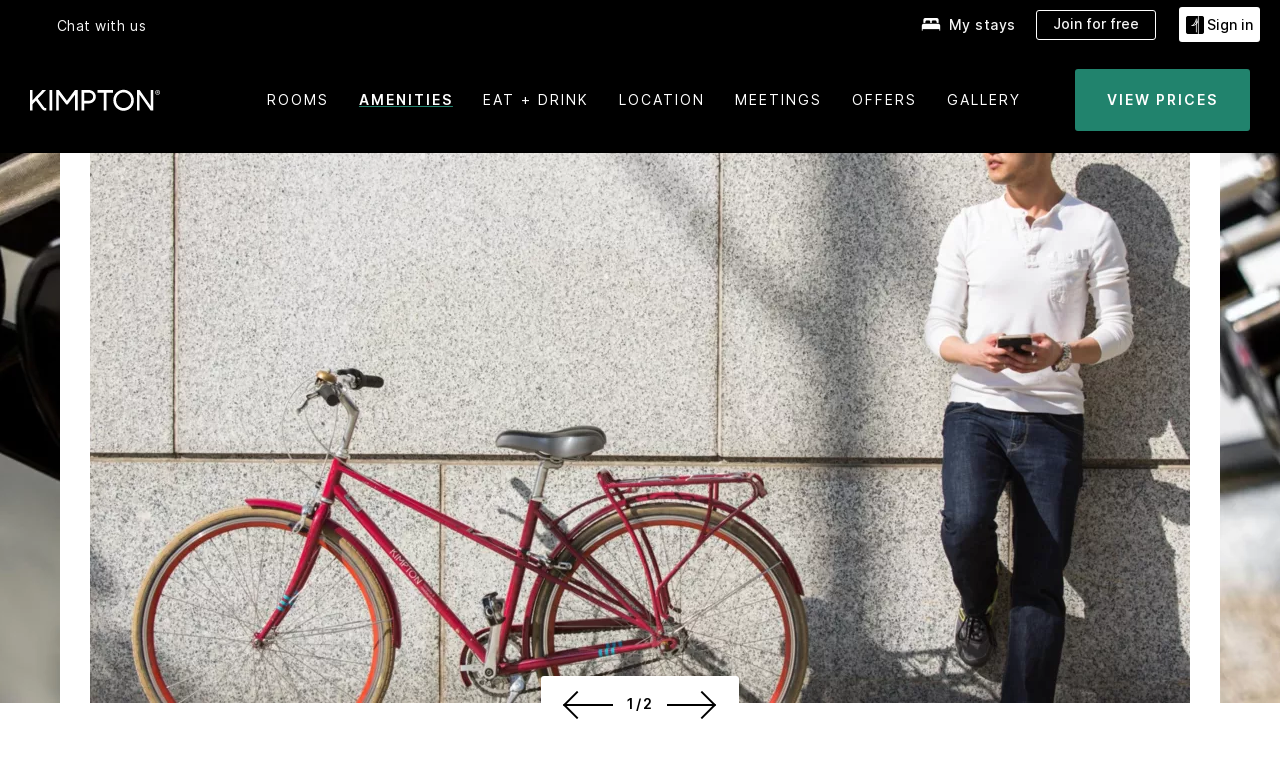

--- FILE ---
content_type: text/html; charset=UTF-8
request_url: https://www.ihg.com/kimptonhotels/hotels/us/en/alton-hotel-san-francisco-ca/sfofw/hoteldetail/amenities
body_size: 20783
content:

<!DOCTYPE HTML>
<html lang="en-US" dir="ltr">

    <head>
    <meta charset="UTF-8"/>
    <title>Kimpton Alton Fisherman's Wharf Luxury Amenities</title>
    <meta name="keywords" content="amenities"/>
    <meta name="description" content="Experience exceptional amenities at Kimpton Alton Fisherman's Wharf, including a spa, fitness center, and personalized services to make your stay unforgettable."/>
    <meta name="template" content="kimpton-hd-amenities"/>
    <meta name="viewport" content="width=device-width, initial-scale=1"/>
    <script>var isPageServedFromAEM = true;</script>
	

    


 



    <meta charset="utf-8"><meta http-equiv="X-UA-Compatible" content="IE=edge,chrome=1"><meta name="viewport" content="width=device-width,initial-scale=1.0"><!--[if lte IE 9]><link rel="stylesheet" href="//www.ihg.com/etc/clientlibs/static/uhf/vendor.2025121702.css"><link rel="stylesheet" href="//www.ihg.com/etc/clientlibs/static/uhf/global.2025121702.css"><link rel="stylesheet" href="//www.ihg.com/etc/clientlibs/static/uhf/brands-only/kimptonhotels/en_US.2025121702.css"><link rel="stylesheet" href="//www.ihg.com/etc/clientlibs/static/uhf/global/rtl/ie9.min.2025121702.css"><![endif]-->


<link rel="preconnect" href="//maxcdn.bootstrapcdn.com" crossorigin/>
<link rel="preconnect" href="https://digital.ihg.com" crossorigin/>
<link rel="preconnect" href="//apis.ihg.com"/>
<link rel="preconnect" href="//fonts.googleapis.com" crossorigin/>
<link rel="preconnect" href="//maps.googleapis.com" crossorigin/>
<link rel="preconnect" href="//maps.gstatic.com" crossorigin/>
<link rel="preconnect" href="//maps.google.com" crossorigin/>
<link rel="preconnect" href="//assets.adobedtm.com" crossorigin/>



    <link rel="shortcut icon" type="image/x-icon" href="https://digital.ihg.com/is/image/ihg/app-web-chiclet-kimptonhotels?fmt=png-alpha"/>
    <link rel="apple-touch-icon" href="https://digital.ihg.com/is/image/ihg/app-web-chiclet-kimptonhotels?fmt=png-alpha"/>

    
	<meta property="og:url" content="https://www.ihg.com/kimptonhotels/hotels/us/en/alton-hotel-san-francisco-ca/sfofw/hoteldetail/amenities"/>
	<meta property="og:type" content="website"/>
	<meta property="og:image" content="https://digital.ihg.com/is/image/ihg/kimpton-san-francisco-7055814024-2x1"/>
	<meta property="og:title" content="Kimpton Alton Fisherman&#39;s Wharf Luxury Amenities"/>
	<meta property="og:description" content="Experience exceptional amenities at Kimpton Alton Fisherman&#39;s Wharf, including a spa, fitness center, and personalized services to make your stay unforgettable."/>
	<meta property="og:site_name" content="IHG"/>

	<meta name="twitter:card" content="summary_large_image"/>
	<meta name="twitter:site" content="@IHG"/>
	<meta name="twitter:title" content="Kimpton Alton Fisherman&#39;s Wharf Luxury Amenities"/>
	<meta name="twitter:description" content="Experience exceptional amenities at Kimpton Alton Fisherman&#39;s Wharf, including a spa, fitness center, and personalized services to make your stay unforgettable."/>
	<meta name="twitter:creator" content="@kimptonhotels"/>
	<meta name="twitter:image:src" content="https://digital.ihg.com/is/image/ihg/kimpton-san-francisco-7055814024-2x1"/>
	<meta name="twitter:domain" content="ihg.com"/>
    


    
    
        <meta name="apple-itunes-app" content="app-id=368217298"/>
    
    <meta name="format-detection" content="telephone=no"/>

    <link rel="canonical" href="https://www.ihg.com/kimptonhotels/hotels/us/en/alton-hotel-san-francisco-ca/sfofw/hoteldetail/amenities"/>


 


<!-- when authored links are not available we use default logic -->


    <link rel="alternate" hreflang="de" href="https://www.ihg.com/kimptonhotels/hotels/de/de/alton-hotel-san-francisco-ca/sfofw/hoteldetail/amenities" class="sl_norewrite"/>



    <link rel="alternate" hreflang="en-US" href="https://www.ihg.com/kimptonhotels/hotels/us/en/alton-hotel-san-francisco-ca/sfofw/hoteldetail/amenities" class="sl_norewrite"/>



    <link rel="alternate" hreflang="ru" href="https://www.ihg.com/kimptonhotels/hotels/ru/ru/alton-hotel-san-francisco-ca/sfofw/hoteldetail/amenities" class="sl_norewrite"/>



    <link rel="alternate" hreflang="pt" href="https://www.ihg.com/kimptonhotels/hotels/pt/pt/alton-hotel-san-francisco-ca/sfofw/hoteldetail/amenities" class="sl_norewrite"/>



    <link rel="alternate" hreflang="ko" href="https://www.ihg.com/kimptonhotels/hotels/kr/ko/alton-hotel-san-francisco-ca/sfofw/hoteldetail/amenities" class="sl_norewrite"/>



    <link rel="alternate" hreflang="zh-TW" href="https://www.ihg.com/kimptonhotels/hotels/tw/zh/alton-hotel-san-francisco-ca/sfofw/hoteldetail/amenities" class="sl_norewrite"/>



    <link rel="alternate" hreflang="pt-BR" href="https://www.ihg.com/kimptonhotels/hotels/br/pt/alton-hotel-san-francisco-ca/sfofw/hoteldetail/amenities" class="sl_norewrite"/>



    <link rel="alternate" hreflang="en" href="https://www.ihg.com/kimptonhotels/hotels/us/en/alton-hotel-san-francisco-ca/sfofw/hoteldetail/amenities" class="sl_norewrite"/>



    <link rel="alternate" hreflang="it" href="https://www.ihg.com/kimptonhotels/hotels/it/it/alton-hotel-san-francisco-ca/sfofw/hoteldetail/amenities" class="sl_norewrite"/>



    <link rel="alternate" hreflang="fr" href="https://www.ihg.com/kimptonhotels/hotels/fr/fr/alton-hotel-san-francisco-ca/sfofw/hoteldetail/amenities" class="sl_norewrite"/>



    <link rel="alternate" hreflang="es-mx" href="https://www.ihg.com/kimptonhotels/hotels/us/es/alton-hotel-san-francisco-ca/sfofw/hoteldetail/amenities" class="sl_norewrite"/>



    <link rel="alternate" hreflang="zh" href="https://www.ihg.com/kimptonhotels/hotels/cn/zh/alton-hotel-san-francisco-ca/sfofw/hoteldetail/amenities" class="sl_norewrite"/>



    <link rel="alternate" hreflang="es" href="https://www.ihg.com/kimptonhotels/hotels/es/es/alton-hotel-san-francisco-ca/sfofw/hoteldetail/amenities" class="sl_norewrite"/>



    <link rel="alternate" hreflang="ar" href="https://www.ihg.com/kimptonhotels/hotels/ae/ar/alton-hotel-san-francisco-ca/sfofw/hoteldetail/amenities" class="sl_norewrite"/>



    <link rel="alternate" hreflang="vi" href="https://www.ihg.com/kimptonhotels/hotels/vn/vi/alton-hotel-san-francisco-ca/sfofw/hoteldetail/amenities" class="sl_norewrite"/>



    <link rel="alternate" hreflang="th" href="https://www.ihg.com/kimptonhotels/hotels/th/th/alton-hotel-san-francisco-ca/sfofw/hoteldetail/amenities" class="sl_norewrite"/>



    <link rel="alternate" hreflang="ja" href="https://www.ihg.com/kimptonhotels/hotels/jp/ja/alton-hotel-san-francisco-ca/sfofw/hoteldetail/amenities" class="sl_norewrite"/>



    <link rel="alternate" hreflang="es-us" href="https://www.ihg.com/kimptonhotels/hotels/us/es/alton-hotel-san-francisco-ca/sfofw/hoteldetail/amenities" class="sl_norewrite"/>



    <link rel="alternate" hreflang="id" href="https://www.ihg.com/kimptonhotels/hotels/id/in/alton-hotel-san-francisco-ca/sfofw/hoteldetail/amenities" class="sl_norewrite"/>



    <link rel="alternate" hreflang="pl" href="https://www.ihg.com/kimptonhotels/hotels/pl/pl/alton-hotel-san-francisco-ca/sfofw/hoteldetail/amenities" class="sl_norewrite"/>



    <link rel="alternate" hreflang="tr" href="https://www.ihg.com/kimptonhotels/hotels/tr/tr/alton-hotel-san-francisco-ca/sfofw/hoteldetail/amenities" class="sl_norewrite"/>



    <link rel="alternate" hreflang="en-GB" href="https://www.ihg.com/kimptonhotels/hotels/gb/en/alton-hotel-san-francisco-ca/sfofw/hoteldetail/amenities" class="sl_norewrite"/>



    <link rel="alternate" hreflang="nl" href="https://www.ihg.com/kimptonhotels/hotels/nl/nl/alton-hotel-san-francisco-ca/sfofw/hoteldetail/amenities" class="sl_norewrite"/>




    



    <script type="text/javascript">
        var trackingJson =   {
              "akamaiCountryCode": null,
              "akamaiRegion": null,
              "akamaiSubRegion": null,
              "ihgSession": "",
              "subSection": "amenities",
              "pageidbrand": "ki_amenities",
              "hotelCode" : "sfofw",
              "categoryID": "ki_new/1/en",
              "siteCountry" : "us",
              "timeOfDayAttribute": null,
              "pcrNumber": null,
              "membershipStatus": null,
              "type": "hotel-information",
              "beFreeCookieCreationDate": null,
              "urlType": "",
              "loginType": "anonymous",
              "country": "1",
              "iata": "",
              "controllerName": "amenities",
              "propertyCode" : "sfofw",
              "envName": null,
              "siteLanguage" : "en",
              "brand": "ki_new",
              "language" : "en",
              "city" : "San Francisco",
              "eID": null,
              "contentPage": null,
              "hotelCityStateCountryCode": "San Francisco, California, US",
              "hotelBrand4Digit" : "KIKI",
              "hotelBrand" : "KI",
              "viewport": "large",
              "orientation": "landscape",
              "edwSellSource": "WEBWB",
              "isBot": "false",
              "jsonSource": "AEM",
              "siteEvent": "json_loaded",
              "pcrTravelType" : null,
              "reservation": {
                "propertyLat": "37.806631",
                "propertyLong": "-122.416839",
                "siteLocale": "en_US",
                "ambassadorMember": "false",
                "karmaMember":"false",
                "concurProfile": "false"
              }
          }
    </script>








    <!--
    This section only works for the pages having hotelcode i.e., hoteldetail,limited time features templates etc.. !-->
    

    
        
        
    <script type="application/ld+json" class="sl_norewrite" id="jsonLdScript">
     {
        "@context" : "https://schema.org",
        "@type" : "Hotel",
        "name" : "Kimpton Alton Fisherman&#39;s Wharf",
        "url" : "https://www.ihg.com/kimptonhotels/hotels/us/en/alton-hotel-san-francisco-ca/sfofw/hoteldetail/amenities",
        "logo" : "https://digital.ihg.com/is/image/ihg/jsonld_kimptonhotels_logo",
        "image": "https://digital.ihg.com/is/image/ihg/kimpton-san-francisco-7055814024-2x1",
        "telephone": "1-415-7719000",
        "email": "reservations@altonhotelsf.com",
        "description": "Experience exceptional amenities at Kimpton Alton Fisherman&#39;s Wharf, including a spa, fitness center, and personalized services to make your stay unforgettable.",
        "address": {
            "@type": "PostalAddress",
            "streetAddress": "2700 Jones Street",
            "addressLocality": "San Francisco",
            "addressRegion": "California",
            "postalCode": "94133",
            "addressCountry": "United States"
        },
        "geo": {
            "@type": "GeoCoordinates",
            "latitude": "37.806631",
            "longitude": "-122.416839"
        },
         "checkinTime": "16:00",
         "checkoutTime": "11:00",
        "priceRange" : "$$$ - Best Price Guarantee When You Book Direct",
        "brand": {
            "@type" : "Brand",
            "name" : "Kimpton",
            "logo" : "https://digital.ihg.com/is/image/ihg/jsonld_kimptonhotels_logo",
            "url" : "https://www.ihg.com/kimptonhotels",
            "sameAs" : ["https://www.facebook.com/kimptonhotels","https://x.com/kimptonhotels","https://instagram.com/kimptonhotels","https://www.youtube.com/kimptonhotels"]
        },
        "parentOrganization": {
            "@type": "Organization",
            "name": "IHG Hotels & Resorts"
        }
        ,
		"amenityFeature": [
			{
			"@type":"LocationFeatureSpecification",
			"name":"Pet Friendly",
			"value":"true"
			},
			{
			"@type":"LocationFeatureSpecification",
			"name":"Fitness Center",
			"value":"true"
			},
			{
			"@type":"LocationFeatureSpecification",
			"name":"Housekeeping",
			"value":"true"
			},
			{
			"@type":"LocationFeatureSpecification",
			"name":"EV Charging",
			"value":"true"
			},
			{
			"@type":"LocationFeatureSpecification",
			"name":"On-site Parking",
			"value":"true"
			},
			{
			"@type":"LocationFeatureSpecification",
			"name":"On-site Restaurant",
			"value":"true"
			},
			{
			"@type":"LocationFeatureSpecification",
			"name":"Smoke-free Hotel",
			"value":"true"
			},
			{
			"@type":"LocationFeatureSpecification",
			"name":"Wi-fi",
			"value":"true"
			},
			{
			"@type":"LocationFeatureSpecification",
			"name":"Morning cofee and tea",
			"value":"true"
			},
			{
			"@type":"LocationFeatureSpecification",
			"name":"Loaner bikes for guests",
			"value":"true"
			}
		]
     }
    </script>
    <script>
        const aggregateRating = {
            "@type": "AggregateRating",
            "ratingValue": "4.4",
            "bestRating": "5.0",
            "ratingCount": "78"
        };
        const aggregateValue = 78;
        const jsonLdScript = document.getElementById('jsonLdScript');
 		const currentJson = JSON.parse(jsonLdScript.textContent);
        if (aggregateValue !== undefined && aggregateValue !== null && aggregateValue > 0) {
   			currentJson.aggregateRating = aggregateRating;
 		}
        jsonLdScript.textContent = JSON.stringify(currentJson, null, 2);
    </script>


    



    
    
        
    

    
        

    







    <link rel="stylesheet" type="text/css" href="https://www.ihg.com/etc/clientlibs/static/uhf/brands/kimptonhotels/us/en/uhf.min.2025121702.css" class="sl_norewrite"/>
    
        
    
<link rel="stylesheet" href="/etc.clientlibs/ihg-kernel/clientlibs/clientlib-base-brand.min.202512170001.css" type="text/css">
<link rel="stylesheet" href="/etc.clientlibs/ihg-kernel/clientlibs/clientlib-kimptonhotels.min.202512170001.css" type="text/css">
<link rel="stylesheet" href="/etc.clientlibs/ihg-kernel/clientlibs/clientlib-kimptonhotels/hotel.min.202512170001.css" type="text/css">



    
    
        
    
<script src="/etc.clientlibs/ihg-kernel/clientlibs/clientlib-initial.min.202512170001.js"></script>



    


    

    

    

    






    
     
    

    

    
        
            <script src="https://assets.adobedtm.com/da3424fdbc19/cba4236ebe4a/launch-dccf471f969b.min.js"></script>
        
    
    

    
</head> 

  <body class="page basicpage cmp-navigation-dark-scheme ">
	
	  
		


<div>
    <div class="skip-content">
	<a href="#maincontent" class="skip-link">Skip To main content</a>
</div>
    
    
    
        
    
    
        <header id="uhf_headerWrapper" class="uhf_headerFooter sl_norewrite"><div class="uhf_header_utility_bar"><div id="svgSprites" style="display: none;">
    <svg xmls="http://www.w3.org/2000/svg" xmls:xlink="http://www.w3.org/1999/xlink" /></div>
<!-- Regent specific labels for Wallet form -->
<!-- (empty currentStyle.travelAdvisoryLink ) && -->
<input id="UHF_country" type="hidden" value="us">
		<input id="UHF_language" type="hidden" value="en">
		<input id="UHF_brand" type="hidden" value="ki">

		<div class="darkenContent"></div>
		<div id="sessionTimeoutCounter" class="sessionWillExpire notificationBar">
			<div class="container">
				<div class="row">
					<div class="sessionWillExpireCol col-xs-12">
						<span class="sessionWillExpireText">
							<i class="expireWarningIcon fa fa-exclamation-triangle"></i>
							Your session will expire in <span id="numMinutesLeft" class="minutes bold">5</span> <span id="minutesText">minutes</span>, <span id="numSecondsLeft" class="seconds bold">0</span> <span id="secondsText">seconds</span>, due to inactivity.</span>
						<a id="staySignedInLink" class="sessionWillExpireLink" href="javascript:void(0);">Stay Logged In</a>
					</div>
				</div>
			</div>
		</div>
		
		<div id="uhf_countryLanguagePushDown" hidden="true">
			<div id="uhf_countryLanguagePushDownContainer" class="container">
				<span data-uhf-clp="description">You're currently viewing this site in a different language. Would you like this to make your default language? </span>
				<span class="buttonContainer">
                    <button id="uhf_countryLanguagePushDown_yes" data-uhf-clp="pdYes" value="Yes">YES</button>
                    <button id="uhf_langNotSupported_yes" data-uhf-clp="pdYes" value="Yes" hidden="true">YES</button>
                    <button id="uhf_countryLanguagePushDown_no" data-uhf-clp="pdNo" value="No">NO</button>
                </span>
				<div class="subText" data-uhf-clp="subDescription">You can change your country and language settings in the future by using the selector at the top of the page.</div>
				<button id="uhf_countryLanguagePushDownClose" value="No"><i class="fa fa-times buttonClose"></i></button>
			</div>
		</div>

        <!-- UHF : START of Utility bar markup -->
			<div class="utilityNavWrapper visible-sm visible-md visible-lg">
			<div class="utilityNavContainer container">
				<div class="row">
					<div class="col-md-12 clearfix">
						<nav class="utilityNav">
							<ul class="utilityNav-list u-list clearfix">
								<li class="utilityNav-list-item u-list-item">
									<a class="utilityNav-link u-link nav-middle resDirectIcon-link" data-uhf-hook="resDirectNumber" data-uhf-hook-two="mobileResDirectLink" data-uhftrigger="nothing" data-no-replace="content" href="tel:18778343613" aria-label="Call kimptonhotels"><i class="fa fa-phone" style="font-size: 1.3em; vertical-align: middle; padding-right: .3em;"></i></a><span class="utilityNav-link u-link nav-middle resDirectNum-link" data-uhf-hook="resDirectNumber"></span>
								</li>
								<li class="utilityNav-list-item u-list-item">
								<a class="utilityNav-link u-link nav-middle uhfpopup" rel="nofollow" href="javascript:void(0);" title="Chat with us" aria-label="Chat with us" data-slnm-ihg="NeedHelpHeaderLinkSID">Chat with us</a>
									</li>
								<!--<li class="utilityNav-list-item u-list-item">
                                    <a class="utilityNav-link u-link nav-middle " href="https://www.ihg.com/content/us/en/customer-care/travel-advisory" title="Travel Advisory" aria-label="Travel Advisory" target="blank">Travel Advisory</a>
								</li>-->

								<li class="utilityNav-resDir-item utilityNav-list-item u-list-item" data-uhf-hook="resDirectMessage" hidden="true">
									<span class="utilityNav-message utilityNav-link u-link nav-middle">Costs 13p per minute + phone company's access charge</span>
									<a href="javascript:void(0);" class="tooltipQuestion hasBlankPopover utilityNav-link nav-middle" tabindex="0" data-content="Calls to 0871 numbers, when dialed from the UK, cost 13p per minute. Standard network rates apply. Calls from mobiles will be higher." data-toggle="popover" data-placement="auto" data-trigger="focus" data-animation="true"><i class="fa fa-question-circle"></i></a>      						          						
								</li>
							</ul>
						</nav>
						<div class="logIn">
							<div class="utilityNav-list-item u-list-item">
								<a class="utilityNav-link language u-link nav-middle " id="uhfCountryLanguageLink" data-toggle="popover" data-placement="bottom" data-trigger="click" href="javascript:void(0);" aria-label="Select country and language">
									<div class="language-icon nav-middle" alt="language-icon"></div>
									<span class="language-text nav-middle"></span>
									<i class="fa fa-angle-down nav-middle"></i>
								</a>
							</div>
							<div class="utilityNav-list-item u-list-item my-stay">
									<a class="utilityNav-link my-stay-link nav-middle " href="https://www.ihg.com/hotels/us/en/stay-mgmt/ManageYourStay" data-original-title="" title="My stays" aria-label="My stays" style="display: block;">
										<img class="my-stays-icon nav-middle" alt="my-stays-icon" src="https://digital.ihg.com/is/image/ihg/Stays?fmt=png-alpha"><span class="my-stays-text nav-middle">My stays</span>
									</a>
								</div>								
							<div class="logIn-anonymous logIn-State">
                        	    <a class="logIn-link login-join" href="https://www.ihg.com/karma/us/en/join/register" data-uhf-hook="joinRewardsClub" title="Join for free" aria-label="Join for free"><span>Join for free</span></a>
                                <a class="logIn-link login-signin" data-uhf-si="hub" data-uhf-hook="signInToggle" href="javascript:void(0);" data-slnm-ihg="SignInAnonymous" title="Sign in" aria-label="Sign in">
                                <div class="login-signin-icon"></div>
								<span>Sign in</span></a>
                            </div>
                            <div class="logIn-implicit logIn-State">
                                <a class="logIn-link login-join" href="https://www.ihg.com/karma/us/en/join/register" title="Join for free" aria-label="Join for free"><span>Join for free</span></a>
                                <a class="logIn-link logIn-block login-signin" data-uhf-hook="signInToggle" href="javascript:void(0);" aria-label="Sign in">
                                <div class="login-signin-icon"></div>
                                <span>Sign in</span>				
                                	<div style="display: none;"><span data-slnm-ihg = "SignInImplicit">Sign in</span></div>
                                    <div style="display: none;"><span class="user-first-name" data-slnm-ihg = "UserFirstNameImplicit">user first name</span></div>
                                </a>
                            </div>
                            <div class="logIn-explicit logIn-State">
                            	<a class="logIn-link logOut login-signout" data-uhf-rememberme="cookie" href="javascript:void(0);" data-slnm-ihg="SignOut" aria-label="Sign out">Sign out</a>
                                <a class="logIn-link logIn-block login-signin" href="https://www.ihg.com/rewardsclub/us/en/account/home">
									<div class="login-signin-icon"></div>                                    
                                    <div><span class="user-first-name" data-slnm-ihg = "UserFirstNameExplicit" >user first name</span></div>
									<span>· </span>                                    
                                    <div class="user-points-text"><span class="user-points" data-slnm-ihg = "UserPointsExplicit">user points</span> pts</div>
                                </a>                                
                            </div>
                            <!--/
							<a class="logIn-link logIn-link-logo" data-uhf-hook="walletToggle" href="javascript:void(0);" aria-label="IHG One Rewards">
							    <svg role="img" class="logIn-logo rewardsClubLogo">
                                    <use xlink:href="#svgsprite-logos-onerewards-en">
                                        <title id="title-logos-onerewards">IHG One Rewards</title>
                                        <desc id="desc-logos-onerewards">IHG One Rewards</desc>
                                    </use>
                                </svg>
                            </a>/-->
						</div>
					</div>
				</div>
			</div>
		</div>

 		<!-- UHF : moved hamburger menu to brand nav jsp from here -->
      </div>
<div id="sessionTimeoutCounter" class="error_message sessionWillExpire notificationBar" style="display: none !important">
	<div class="container">
		<div class="row">
			<div class="errorSessiontTimeOut sessionWillExpireCol col-xs-12">
				<span class="sessionWillExpireText">
				<i class="expireWarningIcon fa fa-exclamation-triangle"></i>
				Your session has expired. Please <span data-uhf-hook='signInToggle'> <a href='javascript:void(0);'>sign in </a> </span> to your profile</div>
		</div>
	</div>
</div>

<div class="login_modal_background">
</div>
<div class="login_modal">
    <div class="login_modal_container" style="display:none">
        <div class="login_modal_content">
            <div class="login_modal_header">
               <button class="login_modal_close" aria-label="Close"></button>
            </div>
            <div id="gigyaLoginModalScreen" class="login_modal_body" data-gigya-global-key="4_jpzahMO4CBnl9Elopzfr0A" role="dialog" aria-label="Sign In">
            </div>
        </div>
    </div>
</div>        <!-- UHF : START of Brand navigation bar markup -->
<!-- START : Only UBE Brand Nav -->                         
                  <!-- UHF : START of Hamburger menu -->
<div data-uhf-brandname="kimptonhotels" class="mobileNavManuWrapper hidden-sm hidden-md hidden-lg hidden-xl wrapper-UBE bn-kimptonhotels">
	<div class="mobileNavMenuContainer container">
		<div class="row">
			<div class="brandLogo">
			
					<a class="brandLogo-link" href="https://www.ihg.com/kimptonhotels/hotels/us/en/reservation" title="Kimpton Hotels">
									<img class="brandLogo-image" alt="Kimpton Hotels" src="https://digital.ihg.com/is/content/ihg/ki-logo-nav-white"/>
								</a>													
							</div>
				<div class="mobileNav ">
					<a class="mobileNav-link menuCTA" href="javascript:void(0);">
						<img class="fa fa-bars fa-2x" src="//digital.ihg.com//is/image/ihg/xsvp-hamburger-nav-white?fmt=png-alpha" alt="Menu" style="width:20px"/>
					</a>
				</div>
				<div class="logIn login-mobile-kimptonhotels logIn-mobile hotel-detail">
	                <!--/*
	                        <a class="logIn-link logIn-link-logo" data-uhf-hook="walletToggle" href="javascript:void(0);">
								<svg class="logIn-logo rewardsClubLogo">
                                             <image href="https://digital.ihg.com/is/content/ihg/logos-onerewards" class="logIn-logo rewardsClubLogo">
                                                 <title id="title-logos-onerewards">IHG One Rewards</title>
                                                 <desc id="desc-logos-onerewards">IHG One Rewards</desc>
                                             </image>
                                        </svg>
									</a>
	                        */-->
	                        <div class="logIn-anonymous logIn-State">
	                            <a class="logIn-link logIn-link-signIn" data-uhf-si="not6c" data-uhf-hook="signInToggle" href="javascript:void(0);" data-slnm-ihg="SignInAnonymousUbe" title="Sign in / Join for free"><div class="login-signin-mobile-icon"></div>Sign in / Join for free</a>
								<!-- <span class="logIn-slash-symbol">/</span>
								<a class="logIn-link logIn-link-join" href="https://www.ihg.com/karma/us/en/join/register" title="Join">Join</a> -->
	                        </div>
	                        <div class="logIn-State logIn-implicit">
	                        	<a class="logIn-link logIn-link-signIn" data-uhf-hook="signInToggle" href="javascript:void(0);" data-slnm-ihg="SignInImplicitUbe" title="Sign in / Join for free"><div class="login-signin-mobile-icon"></div>Sign in / Join for free</a>
								<!-- <span class="logIn-slash-symbol">/</span>
								<a class="logIn-link logIn-link-join" href="https://www.ihg.com/karma/us/en/join/register" title="Join">Join</a> -->
	                        </div>	                        
							<div class="logIn-explicit logIn-State">
	                            <a class="logIn-link logIn-block" href="https://www.ihg.com/rewardsclub/us/en/account/home">
	                                <div class="first-name-container"><span class="login-signin-mobile-icon"></span><span class="user-first-name" data-slnm-ihg = "UserFirstNameExplicitXsvpUbe" >user first name</span></div>
	                                <div style="display: none;"><span class="user-points" data-slnm-ihg = "UserPointsExplicitXsvpUbe">user points</span> pts</div>
	                            </a>
	                        </div>
	                    </div>
				<div class="mobileNav ">
					<a class="mobileNav-link mobileResDirectNumber" href="tel:18778343613" data-uhf-hook="resDirectNumber" data-uhf-hook-two="mobileResDirectLink" data-uhftrigger="0871Disc" data-no-replace="content"></a>
				</div>
	</div>
	<div class="row">
		<div class="mobileNavListBase hidden-sm hidden-md hidden-lg hidden-xl clearfix">
			<div class="mobileNavContainer">
			<div class="mobileNavInner mobileNav-hidden">
			<div class="mobileNavMenu">
			<!-- START : Hamburger : Mobile Brand nav menu -->
				<ul class="mobileNavMenu-list list-unstyled">
					<li class="mobileNavHeading">
                        <a class="mobileNavLink" href="javascript:void(0);">KIMPTON HOTELS & RESTAURANTS</a>
                        <ul class="mobileNavMenu-subList list-unstyled uhfmobilebrandnav">
                            <li data-uhf-brandid="" class="mobileNavMenu-list-item">
		                                     <a class="mobileNavLink site-int-link " data-uhf-hook="walletToggle" href="https://www.ihg.com/kimptonhotels/content/us/en/stay/destinations">Destinations</a>
		                                 </li>
									<li data-uhf-brandid="" class="mobileNavMenu-list-item">
		                                     <a class="mobileNavLink site-int-link " data-uhf-hook="walletToggle" href="https://www.ihg.com/kimptonhotels/content/us/en/stay/kimpton-experience">Experience</a>
		                                 </li>
									<li data-uhf-brandid="" class="mobileNavMenu-list-item">
		                                     <a class="mobileNavLink site-int-link " data-uhf-hook="walletToggle" href="https://www.ihg.com/kimptonhotels/content/us/en/dine/find-a-restaurant">Eat + Drink</a>
		                                 </li>
									<li data-uhf-brandid="" class="mobileNavMenu-list-item">
		                                     <a class="mobileNavLink site-int-link " data-uhf-hook="walletToggle" href="https://www.ihg.com/kimptonhotels/content/us/en/meetings-and-events">Meetings</a>
		                                 </li>
									<li data-uhf-brandid="" class="mobileNavMenu-list-item">
		                                     <a class="mobileNavLink site-int-link " data-uhf-hook="walletToggle" href="https://www.ihg.com/kimptonhotels/content/us/en/stay/special-offers">Offers</a>
		                                 </li>
									</ul>
					</li>
					<!-- END : Hamburger : Mobile Brand nav menu -->
					<!-- START : Hamburger : Mobile Hotel Details nav menu -->
						<li class="mobileNavHeading hotelDetail">
								<a class="mobileNavLink" href="javascript:void(0);">KIMPTON HOTEL DETAILS</a>
								
								<ul class="mobileNavMenu-subList list-unstyled uhfmobilebrandnav">
									</ul>
							</li>
						<!-- END : Hamburger : Mobile Hotel Details nav menu -->			
				</ul>							
				<ul class="mobileNavMenu-list list-unstyled">
					<li>
						<ul class="mobileNavMenu-subList list-unstyled uhftravel-cc">
							<li class="mobileNavMenu-list-item">
		                                 <a class="mobileNavLink site-int-link rc signIn" data-uhf-si="not6c" data-uhf-hook="walletToggle" href="javascript:void(0);">Sign in</a>
										 <!-- <a class="mobileNavLink site-int-link rc join" data-uhf-hook="walletToggle" href="https://www.ihg.com/karma/us/en/join/register" title="Join">Join</a>		                                  -->
		                            </li>
		                            <li class="mobileNavMenu-list-item">
                                         <a class="mobileNavLink site-int-link rc join" data-uhf-si="not6c" data-uhf-hook="walletToggle" href="https://www.ihg.com/karma/us/en/join/register">Join for free</a>
                                    </li>
		                            <li class="mobileNavMenu-list-item">
			                                  <a class="mobileNavLink site-int-link rc myAccount" data-uhf-hook="walletToggle" href="javascript:void(0)">My Account</a>
			                             </li>
		                             <li class="mobileNavMenu-list-item">
								<a class="mobileNavLink" href="https://www.ihg.com/hotels/us/en/stay-mgmt/ManageYourStay" title="My stays">My stays</a>
							</li>							
							<li class="mobileNavMenu-list-item">
								<a class="mobileNavLink uhfpopup" href="javascript:void(0);" title="Chat with us" data-slnm-ihg="NeedHelpHamburguerLinkSID">Chat with us</a>
							</li>
							<!--
							<li class="mobileNavMenu-list-item">
								<a class="mobileNavLink" href="https://www.ihg.com/content/us/en/customer-care/travel-advisory" title="Travel Advisory">Travel Advisory</a>
							</li>-->											
							<li class="mobileNavMenu-list-item">
								<a class="mobileNavLink" href="https://www.ihg.com/hotels/us/en/reservation/ManageYourStay" title="Manage Reservations">Manage Reservations</a>
							</li>
                            <li class="mobileNavMenu-list-item">
                                    <a class="mobileNavLink" href="#" id="feedbackQs" target="_blank">Feedback</a>
                                </li>
                            <li class="mobileNavMenu-list-item">
	                             	<a class="mobileNavLink site-int-link rc signOut" data-uhf-hook="walletToggle" href="#">Sign out</a>
	                         </li>
						</ul>						
						
					</li>
				</ul>
			</div>
			<div class="mobileNavCL">
				<a class="language " id="uhfCountryLanguageMobileLink" href="javascript:void(0);"><span class="language-icon" alt="language-icon"></span><span class="language-text"></span> <i class="fa fa-angle-down"></i></a>
                         <div id="uhfCountryLanguageMobileContainer" class="">
                     <!-- UHF country/language markup -->
                             <div id="uhfLocale">
                                 <div id="uhfLocaleSelection">
                                     <form id="uhfLocaleSelectionForm" method="post" action="">
                                         <div id="uhfCountrySelectionContainer">
                                             <label for="uhfCountrySelection">Country / Region</label>
                                             <select id="uhfCountrySelection"></select>
                                         </div>
                                         <div id="uhfLanguagesSelectionContainer">
                                             <label for="uhfLanguageSelection">language</label>
                                             <select id="uhfLanguageSelection"></select>
                                         </div>
                                         <a href="javascript:void(0);" id="uhfCountryLanguageCTA" aria-label="Buttons for Save and Close of language selection pop-up" tabindex="-1">
                                             <button type="button" class="buttonSave" role="button" aria-label="Save Language Selection Change">save</button>
                                             <i class="fa fa-times" role="button" aria-label="Close Language Selection" tabindex="0"></i>
                                         </a>
                                     </form>
                                     <div id="uhfCountryLanguageImageContainer"></div>
                                 </div>
                             </div>
                     <!--  end of country language  -->
                          </div>
				</div>
				</div>
				</div>
			</div>
		</div>
	</div>
</div>
<!-- UHF : END of Hamburger menu -->


<!-- START of desktop hotel details nav -->
		<div class="brandLogoNavWrapper visible-sm visible-md visible-lg uhf-walletPushOver primary-nav wrapper-UBE" id="primary-nav">
			<div class="brandLogoNavContainer container">
				<div class="row">
					<div class="col-md-12 clearfix">
						<div class="brandLogo">
							<a class="brandLogo-link" href="https://www.ihg.com/kimptonhotels/hotels/us/en/reservation" title="Kimpton Hotels">
											<img class="brandLogo-image" alt="Kimpton Hotels" src="https://digital.ihg.com/is/content/ihg/ki-logo-nav-white"/>
										</a>																							
									</div>
						<div class="brandNavContainer visible-sm visible-md visible-lg">
							<nav class="brandNav">
								<ul class="brandNav-list u-list clearfix">
									</ul>
								<a class="booknow" href="#"><span>BOOK NOW</span></a>
								</nav>
						</div>
					</div>
				</div>
			</div>
		</div>
		<!-- UHF : END of desktop hotel details nav -->
	<!-- END : Only UBE Brand Nav -->
               <!-- UHF : END of Brand navigation bar markup --></header><div id="applicationWrapper" class="uhf-walletPushOver">
    
    


    

    

    

    

    
    <input type="hidden" id="guestapi-url" value="/guestapi/v1" name="guestapi"/>
    <input type="hidden" id="brand-name" value="kimptonhotels" name="brandname"/>
    <input type="hidden" id="host-name" value="" name="host-name"/>

    <input type="hidden" id="locale" value="en_US" name="locale"/>
    <input type="hidden" id="brandcode" value="ki" name="brandcode"/>

    <input type="hidden" id="country-code" value="us" name="country"/>
    <input type="hidden" id="language-code" value="en_US" name="language-code"/>
    <input type="hidden" id="localeZone" value="EST" name="localeZone"/>

    <input type="hidden" id="rewardsclub" value="rewardsclub" name="rewardsclub"/>
    <input type="hidden" id="hotelCode" value="sfofw" name="hotelCode"/>
    <input type="hidden" id="rewards" value="rewards" name="rewards"/>
    <input type="hidden" id="wallet-tpiurl" value="https://www.ihg.com" name="tpiurl"/>
    <input type="hidden" id="wallet-guestinfo" value="/gs-json/ssoWalletInfo" name="wallet-guestinfo"/>
    <input type="hidden" id="wallet-activities" value="/gs-json/walletActivities" name="wallet-activities"/>
    <input type="hidden" id="wallet-signout" value="/gs-json/sso/signOut?rememberMe=" name="wallet-signout"/>
    <input type="hidden" id="wallet-rewardsclub" value="https://www.ihg.com" name="wallet-rewardsclub"/>


	<input type="hidden" id="hotelcountrycode" value="US" name="hotelcountrycode"/>




    <div class="root responsivegrid">


<div class="aem-Grid aem-Grid--12 aem-Grid--default--12 ">
    
    <div class="experiencefragment aem-GridColumn aem-GridColumn--default--12">
<div class="cmp-experiencefragment" id="hotel-header">
<div class="xf-content-height">
    


<div class="aem-Grid aem-Grid--12 aem-Grid--default--12 ">
    
    <div class="responsivegrid aem-GridColumn aem-GridColumn--default--12">


<div class="aem-Grid aem-Grid--12 aem-Grid--default--12 ">
    
    <div class="responsivegrid aem-GridColumn aem-GridColumn--default--12">


<div class="aem-Grid aem-Grid--12 aem-Grid--default--12 ">
    
    <div class="container responsivegrid aem-GridColumn aem-GridColumn--default--12">
    <span class="noffers" data-error-keyword1="No offers are available at the moment." data-error-keyword2="Check back with us soon!" data-alert="https://digital.ihg.com/is/content/ihg/icon-outline-alert">
    </span>
    
    
    
    <div id="xf-primary-nav" class="cmp-container ">
        
        
        <div class="image"><div data-cmp-is="image" class="cmp-image" itemscope itemtype="https://schema.org/ImageObject">
    
    

    
        <a class="cmp-image__link" href="//www.ihg.com/kimptonhotels/hotels/us/en/alton-hotel-san-francisco-ca/sfofw/hoteldetail" target="_self">
            <picture class="cmp-image__image">
                
                
                    <source media="(max-width:991px)" srcset="https://digital.ihg.com/is/content/ihg/ki-logo-nav-white" alt="Kimpton logo"/></source>
                    <img loading="lazy" src="https://digital.ihg.com/is/content/ihg/ki-logo-nav-white" alt="Kimpton logo"/>
                
            </picture>
        </a>
        
        
    
</div>
</div>
<div class="navigation cmp-navigation--text-uppercase">





    <nav class="cmp-navigation" role="navigation" itemscope itemtype="http://schema.org/SiteNavigationElement" aria-label="IHG Header Navigation">
    <ul class="cmp-navigation__group" aria-label="IHG Header navigation">
        
            
    <li class="cmp-navigation__item cmp-navigation__item--level-0">
        
    <a href="//www.ihg.com/kimptonhotels/hotels/us/en/alton-hotel-san-francisco-ca/sfofw/hoteldetail/rooms" title="rooms" class="cmp-navigation__item-link">rooms</a>

        
    </li>

        
            
    <li class="cmp-navigation__item cmp-navigation__item--level-0 cmp-navigation__item--active">
        
    <a href="//www.ihg.com/kimptonhotels/hotels/us/en/alton-hotel-san-francisco-ca/sfofw/hoteldetail/amenities" title="Amenities" aria-current="page" class="cmp-navigation__item-link">Amenities</a>

        
    </li>

        
            
    <li class="cmp-navigation__item cmp-navigation__item--level-0">
        
    <a href="//www.ihg.com/kimptonhotels/hotels/us/en/alton-hotel-san-francisco-ca/sfofw/hoteldetail/dining" title="Eat + Drink" class="cmp-navigation__item-link">Eat + Drink</a>

        
    </li>

        
            
    <li class="cmp-navigation__item cmp-navigation__item--level-0">
        
    <a href="//www.ihg.com/kimptonhotels/hotels/us/en/alton-hotel-san-francisco-ca/sfofw/hoteldetail/local-area-guide" title="Location" class="cmp-navigation__item-link">Location</a>

        
    </li>

        
            
    <li class="cmp-navigation__item cmp-navigation__item--level-0">
        
    <a href="//www.ihg.com/kimptonhotels/hotels/us/en/alton-hotel-san-francisco-ca/sfofw/hoteldetail/meetings-events" title="Meetings" class="cmp-navigation__item-link">Meetings</a>

        
    </li>

        
            
    <li class="cmp-navigation__item cmp-navigation__item--level-0">
        
    <a href="//www.ihg.com/kimptonhotels/hotels/us/en/alton-hotel-san-francisco-ca/sfofw/hoteldetail/hotel-offers" title="Offers" class="cmp-navigation__item-link">Offers</a>

        
    </li>

        
            
    <li class="cmp-navigation__item cmp-navigation__item--level-0">
        
    <a href="//www.ihg.com/kimptonhotels/hotels/us/en/alton-hotel-san-francisco-ca/sfofw/hoteldetail/gallery" title="gallery" class="cmp-navigation__item-link">gallery</a>

        
    </li>

        
        
    </ul>
</nav>





    

</div>
<div class="calltoaction button cmp-button--primary text-transform-uppercase">
    



	
        <div class="cmp-button-wrapper nav-booknowbutton" data-component-xfbooknow="true">
            
            
            <a class="cmp-button" href="javascript:void(0);" target="_self" aria-label="VIEW PRICES">
                <img class="convert-to-svg" src="https://digital.ihg.com/is/content/ihg/ruby-highlight-button-flexible?fmt=svg" alt="Button Image" hidden/>
                <span class="cmp-button__text">VIEW PRICES</span>
            </a>
        </div>
	

</div>

        
    </div>
    
    <style>
		#xf-primary-nav. > :nth-child(2){
	    left:0px;
	    top:0px;
	    right:0px;
	    bottom:0px;
		}
	</style>


</div>

    
</div>
</div>

    
</div>
</div>

    
</div>

</div></div>
    
    

</div>
<div class="responsivegrid aem-GridColumn aem-GridColumn--default--12">


<div class="aem-Grid aem-Grid--12 aem-Grid--default--12 ">
    
    <div class="experiencefragment aem-GridColumn aem-GridColumn--default--12">
<div class="cmp-experiencefragment">
<div class="xf-content-height">
    


<div class="aem-Grid aem-Grid--12 aem-Grid--default--12 ">
    
    <div class="container responsivegrid cmp-container--max-width-medium aem-GridColumn aem-GridColumn--default--12">
    <span class="noffers" data-error-keyword1="No offers are available at the moment." data-error-keyword2="Check back with us soon!" data-alert="https://digital.ihg.com/is/content/ihg/icon-outline-alert">
    </span>
    
    <div id="hdbooking" class="cmp-container ">
        
        


<div class="aem-Grid aem-Grid--12 aem-Grid--default--12 ">
    
    <div class="bookingcomponent aem-GridColumn aem-GridColumn--default--12">













    


    <div class="booking-component" data-component-booking="data-component-booking" style="display: none;">

        
            
            
            
            

                
                
                    
	
    
	
    
<link rel="stylesheet" href="/etc.clientlibs/ihg-kernel/clientlibs/clientlib-kimptonhotels/_external-components/booking.min.202512170001.css" type="text/css">





<!-- This fragment is used with Kernel booking component styles-->

<script>
try {
	var link = document.createElement('link');
	link.rel = "stylesheet";
	var page_data_country = document.getElementById('UHF_country');
    var page_data_language = document.getElementById('UHF_language');
    if(page_data_country == null || page_data_country == undefined || page_data_country == '') {
    	page_data_country = "us";
    } else {
		page_data_country = page_data_country.value;
    }
    if(page_data_language == null || page_data_language == undefined || page_data_language == '') {
    	page_data_language = "en";
    } else {
		page_data_language = page_data_language.value;
    }
    var cssURL = "https://www.ihg.com/resources/country_token/language_token/booking-component/v3.11.0/styles.css";
	cssURL = cssURL.replace("country_token",page_data_country);
    cssURL = cssURL.replace("language_token",page_data_language);
    link.href = cssURL;
    var currentScriptTag = document.currentScript;
    currentScriptTag.parentElement.appendChild(link);
} catch (e) {
    console.error('Error in Kernel booking component styles', e);
}
</script>

                
            
            
        

        <ihg-booking-component></ihg-booking-component>

        <script type="text/javascript">
            (function () {
                function characterDecode(html) {
                    var textstring = document.createElement('textarea');
                    textstring.innerHTML = html;
                    return textstring.value;
                }

                try {

                    var aemBehaviorConfig = JSON.parse("{\x22search\x22:{\x22chainCode\x22:\x22ki\x22,\x22localeCode\x22:\x22en\u002DUS\x22,\x22behavior\x22:\x22OPEN\x22,\x22brands\x22:[],\x22amenities\x22:[],\x22authorList\x22:[],\x22hotelCode\x22:\x22sfofw\x22,\x22buttonText\x22:\x22View prices\x22,\x22manageReservationsLink\x22:true,\x22campaign\x22:{\x22bookingWindow\x22:0,\x22highlightPreferredRateResults\x22:false,\x22additionalRates\x22:[]},\x22filterResults\x22:{\x22by\x22:\x22NONE\x22,\x22includeBrands\x22:[],\x22includeLocations\x22:[],\x22includeHotels\x22:[]},\x22advanced\x22:{\x22isCollapsed\x22:true},\x22destination\x22:{\x22hotelCode\x22:\x22sfofw\x22,\x22isHidden\x22:true},\x22dates\x22:{\x22disabledWeekdays\x22:[],\x22maxStay\x22:99,\x22isHidden\x22:false,\x22checkIn\x22:{},\x22checkOut\x22:{}},\x22adults\x22:{\x22default\x22:1,\x22min\x22:1,\x22max\x22:20,\x22isReadOnly\x22:false},\x22children\x22:{\x22default\x22:0,\x22min\x22:0,\x22max\x22:20,\x22isReadOnly\x22:false},\x22rooms\x22:{\x22Rooms\x22:\x22Rooms\x22,\x22default\x22:1,\x22min\x22:1,\x22max\x22:9,\x22isReadOnly\x22:false},\x22rates\x22:{\x22isHidden\x22:false,\x22hideDefaultRates\x22:true,\x22selectedRate\x22:\x22\x22,\x22additionalRates\x22:[],\x22displayPriceInPointsAndCash\x22:false},\x22corporateId\x22:{\x22isHidden\x22:false,\x22default\x22:\x22\x22},\x22iata\x22:{\x22isHidden\x22:false,\x22default\x22:\x22\x22},\x22groupCode\x22:{\x22isHidden\x22:false,\x22default\x22:\x22\x22}},\x22marketingContent\x22:{\x22innerHtml\x22:\x22\x22,\x22isHidden\x22:false}}") || undefined,
                        // the need to keep the hotelname is priority when dealing with Hotel Detail pages
                        // removal of this code should be avoided unless app is handling appropriately
                        hotelname = document.querySelector('#hotelName') || document.querySelector('#hotelname'),
                        hotelNameFallback = hotelname ? hotelname.value : '';

                    if (aemBehaviorConfig.search.destination.title != "" && aemBehaviorConfig.search.destination.title != undefined) {
                        aemBehaviorConfig.search.destination.title = characterDecode(aemBehaviorConfig.search.destination.title);
                    } else {
                        aemBehaviorConfig.search.destination.title = characterDecode(hotelNameFallback);
                    }

                    window["BehaviorConfig"] = {behaviorConfig: aemBehaviorConfig};

                    window.getBehaviorConfig = function () {
                        return aemBehaviorConfig
                    };

                } catch (errormsg) {
                    console.error('error loading aem-booking-kernal: ', errormsg);
                }
            })();
        </script>
        
        
            <!-- This fragment is used with Kernel booking component scripts-->

<script>
try {
	// START of NEW BCS CODE change
        const brandCode = document.getElementById("brandcode").value;
        const stringsToCheck = ["sn", "in", "hi", "ex", "vn", "rn", "cw", "rs", "nu", "rd", "ic", "cv", "se", "gr", "ib", "cp", "kd", "6c","va","vx","nd","sb","lx","we","ki","ge"];
        const newBooking = stringsToCheck.some(str => brandCode.includes(str));
        if (newBooking) {
            window.BehaviorConfig.behaviorConfig.search["showNewBookingComponent"] = true;
          	window.BehaviorConfig.behaviorConfig.search["shouldUseMultiRoomBooking"] = true;
            var bcs = document.querySelector(".booking-component") ? document.querySelector(".booking-component") : ""
            if (bcs !== "") {
                bcs.classList.add("supress-styles");
            }
        }
    // END of NEW BCS CODE change
	var script = document.createElement('script');
	script.type = "text/javascript";
	var page_data_country = document.getElementById('UHF_country');
    var page_data_language = document.getElementById('UHF_language');
    if(page_data_country == null || page_data_country == undefined || page_data_country == '') {
    	page_data_country = "us";
    } else {
		page_data_country = page_data_country.value;
    }
    if(page_data_language == null || page_data_language == undefined || page_data_language == '') {
    	page_data_language = "en";
    } else {
		page_data_language = page_data_language.value;
    }
    var jsURL = "https://www.ihg.com/resources/country_token/language_token/booking-component/v3.11.0/ihg-booking-component.js";
    jsURL = jsURL.replace("country_token",page_data_country);
    jsURL = jsURL.replace("language_token",page_data_language);
    script.src = jsURL;
    var currentScriptTag = document.currentScript;
    currentScriptTag.parentElement.appendChild(script);
} catch (e) {
    console.error('Error in Kernel booking component scripts', e);
}
</script>

        
        
    </div>

    <div class="ihg-bookingclient-footer" style="display: none;">
        
        <div class="bookingclient-footer" id="bookingclient-footer">View Prices</div>
    </div>
    
    
<script src="/etc.clientlibs/clientlibs/granite/jquery.min.202512170001.js"></script>
<script src="/etc.clientlibs/clientlibs/granite/utils.min.202512170001.js"></script>
<script src="/etc.clientlibs/clientlibs/granite/jquery/granite.min.202512170001.js"></script>
<script src="/etc.clientlibs/foundation/clientlibs/jquery.min.202512170001.js"></script>
<script src="/etc.clientlibs/ihg-kernel/clientlibs/clientlib-kimptonhotels/_external-components/booking.min.202512170001.js"></script>








</div>

    
</div>

    </div>
    <style>
		#hdbooking. > .aem-Grid > :nth-child(2){
	    left:0px;
	    top:0px;
	    right:0px;
	    bottom:0px;
		}
	</style>

    

</div>
<div class="container responsivegrid aem-GridColumn aem-GridColumn--default--12">
    <span class="noffers" data-error-keyword1="No offers are available at the moment." data-error-keyword2="Check back with us soon!" data-alert="https://digital.ihg.com/is/content/ihg/icon-outline-alert">
    </span>
    
    <div id="HERO" class="cmp-container ">
        
        


<div class="aem-Grid aem-Grid--12 aem-Grid--default--12 ">
    
    <div class="gallery cmp-carousel--luxury aem-GridColumn aem-GridColumn--default--12">








<div class="cmp-gallery">
    
    

    

    
    
        
        <div class="cmp-carousel cmp-carousel--center-extended-svp-variation cmp-carousel--center--extended--mode cmp-carousel--show-slide-counter" role="group" aria-roledescription="carousel" data-component-carousel>
            <div class="cmp-carousel__content">
                <div class="cmp-carousel__item" role="tabpanel" aria-label="Slide 1 of 2" data-cmp-hook-carousel="item">
                    
    <div class="image">
        <div data-cmp-is="image" class="cmp-image slide-index1" itemscope itemtype="https://schema.org/ImageObject">
            
            
                
                    <picture class="cmp-image__image">
                        <source media="(min-width: 768px)" srcset="https://digital.ihg.com/is/image/ihg/kimpton-san-francisco-6601913972-2x1?wid=1100"/>
                        <source media="(max-width: 767px)" srcset="https://digital.ihg.com/is/image/ihg/kimpton-san-francisco-6601913972-4x3?wid=733"/>
                        <img fetchpriority="high" alt="Complimentary Bikes Available"/>
                    </picture>
                
                
            
            
            

        </div>
    </div>

                </div>
<div class="cmp-carousel__item" role="tabpanel" aria-label="Slide 2 of 2" data-cmp-hook-carousel="item">
                    
    <div class="image">
        <div data-cmp-is="image" class="cmp-image slide-index2" itemscope itemtype="https://schema.org/ImageObject">
            
            
                
                    <picture class="cmp-image__image">
                        <source media="(min-width: 768px)" srcset="https://digital.ihg.com/is/image/ihg/kimpton-san-francisco-6593615587-2x1?wid=1100"/>
                        <source media="(max-width: 767px)" srcset="https://digital.ihg.com/is/image/ihg/kimpton-san-francisco-6593615587-4x3?wid=733"/>
                        <img loading="lazy" alt="Fitness Center"/>
                    </picture>
                
                
            
            
            

        </div>
    </div>

                </div>

            </div>
            
                
                    <div class="cmp-carousel__svpcta">
                        
                            <div class="cmp-carousel__action-container">
                                <a class="cmp-carousel__action-link cmp-button" href="//www.ihg.com/kimptonhotels/hotels/us/en/alton-hotel-san-francisco-ca/sfofw/hoteldetail/gallery" role="button" aria-label="View all button">
                                    <span class="cmp-button__text">View all</span>
                                    
                                        <span class="cmp-carousel__icon"><img src="https://digital.ihg.com/is/content/ihg/icon-gallery"/></span>
                                    
                                </a>
                            </div>
                        
                    </div>
                
            
        </div>
    

    

    
</div>

    



</div>

    
</div>

    </div>
    <style>
		#HERO. > .aem-Grid > :nth-child(2){
	    left:0px;
	    top:0px;
	    right:0px;
	    bottom:0px;
		}
	</style>

    

</div>
<div class="container responsivegrid cmp-container--max-width-medium aem-GridColumn--default--none aem-GridColumn aem-GridColumn--default--12 aem-GridColumn--offset--default--0">
    <span class="noffers" data-error-keyword1="No offers are available at the moment." data-error-keyword2="Check back with us soon!" data-alert="https://digital.ihg.com/is/content/ihg/icon-outline-alert">
    </span>
    
    <div id="uuid795646367" class="cmp-container ">
        
        


<div class="aem-Grid aem-Grid--12 aem-Grid--default--12 aem-Grid--phone--12 ">
    
    <div class="container responsivegrid cmp-container--column-padding-20each aem-GridColumn--default--none aem-GridColumn--phone--none aem-GridColumn--phone--12 aem-GridColumn aem-GridColumn--default--8 aem-GridColumn--offset--phone--0 aem-GridColumn--offset--default--0">
    <span class="noffers" data-error-keyword1="No offers are available at the moment." data-error-keyword2="Check back with us soon!" data-alert="https://digital.ihg.com/is/content/ihg/icon-outline-alert">
    </span>
    
    <div id="uuid1462641361" class="cmp-container ">
        
        


<div class="aem-Grid aem-Grid--8 aem-Grid--default--8 aem-Grid--phone--12 ">
    
    <div class="title text-transform-initial aem-GridColumn--phone--none aem-GridColumn--phone--12 aem-GridColumn aem-GridColumn--default--8 aem-GridColumn--offset--phone--0"><h1 class="cmp-title cmp-title--default">
    <span class="cmp-title__pretitle-container">
        <span class="cmp-title__pretitle">Kimpton Alton Fisherman's Wharf</span>
    </span>
    <span class="cmp-title__text cmp-component-alignment">Amenities</span>
</h1>

    

</div>

    
</div>

    </div>
    <style>
		#uuid1462641361. > .aem-Grid > :nth-child(2){
	    left:0px;
	    top:0px;
	    right:0px;
	    bottom:0px;
		}
	</style>

    

</div>

    
</div>

    </div>
    <style>
		#uuid795646367. > .aem-Grid > :nth-child(2){
	    left:0px;
	    top:0px;
	    right:0px;
	    bottom:0px;
		}
	</style>

    

</div>
<div class="container responsivegrid aem-GridColumn aem-GridColumn--default--12">
    <span class="noffers" data-error-keyword1="No offers are available at the moment." data-error-keyword2="Check back with us soon!" data-alert="https://digital.ihg.com/is/content/ihg/icon-outline-alert">
    </span>
    
    
    
    <div id="uuid1104382129" class="cmp-container " style="background-color:rgba(255,255,255,0);">
        
        
        <div class="hotel-highlights cmp-hotel-highlights-background--cmp-scheme--dark1 cmp-hotel-highlights-tab-border--primary">






















<section class="ihg-highlights-module ihg-highlights-module--vertical    mobile-behavior    mobile-carousel cmp-tabs--highlights">
    <div class="services-base">
        <h2 class="sub-header cmp-component-alignment" tabindex="0">The highlights</h2>
        
    </div>

    <div class="cmp-tabs cmp-tabs--accordion-on-mobile" data-cmp-is="tabs" data-component-tabs>
        <ol role="tablist" class="cmp-tabs__tablist" aria-multiselectable="false">
            
            <li role="tab" id="tab-0" aria-controls="highlight-tab-0" data-refers-id="highlight-tab-0" class="cmp-tabs__tab cmp-tabs__tab--active" tabindex="0" aria-selected="true" data-cmp-hook-tabs="tab">
                On-Property Art Program
            </li>
        </ol>
        
            <div role="tabpanel" tabindex="0" class="cmp-tabs__tabpanel cmp-tabs__tabpanel--active" data-cmp-hook-tabs="tabpanel" id="highlight-tab-0" aria-hidden="true" data-title="On-Property Art Program" aria-labelledby="tab-0">
                <div class="teaser teaser--feature-animated has-animation">
                    <div class="cmp-teaser cmp-teaser--default cmp-teaser--align-top-left cmp-teaser--align-top cmp-teaser--align-left">
                        
    
    
    
    
    
    
    
    
    
        
        
        
        
        
        
        
        
        
        
        
        
        
        
        
        
        
        
        
        
        
    
    
    <div class="cmp-teaser__image has-animation">
        <div class="cmp-image">
            <picture class="cmp-image__image">
                <img src="https://digital.ihg.com/is/image/ihg/kimpton-san-francisco-6996564098-2x1 " alt="Adding to Kimpton Alton Fisherman’s Wharf Hotel’s modern atmosphere with nostalgic references is its unique contemporary art collection, sourced in partnership with Los Angeles&#39; Artemis Advising. The hotel displays a diversified collection of cool pieces in an array of disciplines." imgmediumdesktop="hei=100&amp;wei=200" img_tab="hei=100&amp;wei=200" islazyload="false"/>
            </picture>
        </div>
    </div>
    
        <div class="cmp-teaser__content">
            <div class="cmp-teaser__content__container">
                <div class="cmp-teaser__content-section">
                    <h3 class="cmp-teaser__title">On-Property Art Program</h3>
                    <div class="cmp-teaser__description rte">
                        <p>Adding to Kimpton Alton Fisherman’s Wharf Hotel’s modern atmosphere with nostalgic references is its unique contemporary art collection, sourced in partnership with Los Angeles&#39; Artemis Advising. The hotel displays a diversified collection of cool pieces in an array of disciplines.</p>
                        <div class="highlight-link">
                            
                            
                            
                            
                            
                                
                                
                                    <a href="//" target=" " aria-label="Learn more">
                                        Learn more
                                    </a>
                                
                            
                        </div>
                        
                    </div>
                </div>
            </div>
        </div>
    

                    </div>
                </div>
            </div>
        
    </div>
    
    
</section>


</div>

        
    </div>
    
    <style>
		#uuid1104382129. > :nth-child(2){
	    left:0px;
	    top:0px;
	    right:0px;
	    bottom:0px;
		}
	</style>


</div>
<div class="container responsivegrid cmp-container--max-width-medium aem-GridColumn aem-GridColumn--default--12">
    <span class="noffers" data-error-keyword1="No offers are available at the moment." data-error-keyword2="Check back with us soon!" data-alert="https://digital.ihg.com/is/content/ihg/icon-outline-alert">
    </span>
    
    <div id="uuid635606267" class="cmp-container " style="background-color:#FFFFFF;">
        
        


<div class="aem-Grid aem-Grid--12 aem-Grid--default--12 ">
    
    <div class="container responsivegrid aem-GridColumn aem-GridColumn--default--12">
    <span class="noffers" data-error-keyword1="No offers are available at the moment." data-error-keyword2="Check back with us soon!" data-alert="https://digital.ihg.com/is/content/ihg/icon-outline-alert">
    </span>
    
    <div id="uuid1020697389" class="cmp-container ">
        
        


<div class="aem-Grid aem-Grid--12 aem-Grid--default--12 ">
    
    <div class="spacer cmp-spacer--small no-spacer-in-svp aem-GridColumn aem-GridColumn--default--12"><div class="cmp-spacer"></div>

    

</div>
<div class="spacer cmp-spacer--small no-spacer-in-svp aem-GridColumn aem-GridColumn--default--12"><div class="cmp-spacer"></div>

    

</div>
<div class="spacer cmp-spacer--small no-spacer-in-svp aem-GridColumn aem-GridColumn--default--12"><div class="cmp-spacer"></div>

    

</div>
<div class="spacer cmp-spacer--small aem-GridColumn aem-GridColumn--default--12"><div class="cmp-spacer"></div>

    

</div>
<div class="container responsivegrid cmp-container--column-padding-20each aem-GridColumn aem-GridColumn--default--12">
    <span class="noffers" data-error-keyword1="No offers are available at the moment." data-error-keyword2="Check back with us soon!" data-alert="https://digital.ihg.com/is/content/ihg/icon-outline-alert">
    </span>
    
    
    
    <div id="uuid1549399329" class="cmp-container ">
        
        
        <div class="title text-transform-initial"><h2 class="cmp-title cmp-title--default">
    
    <span class="cmp-title__text cmp-component-alignment">Enjoy these perks </span>
</h2>

    

</div>

        
    </div>
    
    <style>
		#uuid1549399329. > :nth-child(2){
	    left:0px;
	    top:0px;
	    right:0px;
	    bottom:0px;
		}
	</style>


</div>
<div class="hotel-amenities aem-GridColumn--default--none aem-GridColumn aem-GridColumn--default--12 aem-GridColumn--offset--default--0">









<div class="vx-highlight-wrapper">
    <div class="vx-highlight-body">
        <div class="vx-highlight-items">
            
    
        <div class="vx-highlight-item lvpIcons ">
            <img class="convert-to-svg" src="https://digital.ihg.com/is/content/ihg/icon-outline-restaurant" alt="1 On-site restaurant"/>
            <div class="amenity-title">1 On-site restaurant</div>
        </div>
    
        <div class="vx-highlight-item lvpIcons ">
            <img class="convert-to-svg" src="https://digital.ihg.com/is/content/ihg/icon-outline-fitness-center" alt="Fitness center"/>
            <div class="amenity-title">Fitness center</div>
        </div>
    
        <div class="vx-highlight-item lvpIcons ">
            <img class="convert-to-svg" src="https://digital.ihg.com/is/content/ihg/icon-outline-wifi" alt="Wi-fi"/>
            <div class="amenity-title">Wi-fi</div>
        </div>
    
        <div class="vx-highlight-item lvpIcons ">
            <img class="convert-to-svg" src="https://digital.ihg.com/is/content/ihg/icon-outline-pets-allowed" alt="Pet-Friendly"/>
            <div class="amenity-title">Pet-Friendly</div>
        </div>
    
        <div class="vx-highlight-item lvpIcons ">
            <img class="convert-to-svg" src="https://digital.ihg.com/is/content/ihg/icon-outline-parking" alt="On-site parking"/>
            <div class="amenity-title">On-site parking</div>
        </div>
    
        <div class="vx-highlight-item lvpIcons ">
            <img class="convert-to-svg" src="https://digital.ihg.com/is/content/ihg/icon-outline-non-smoking" alt="Smoke-free hotel"/>
            <div class="amenity-title">Smoke-free hotel</div>
        </div>
    
        <div class="vx-highlight-item lvpIcons ">
            <img class="convert-to-svg" src="https://digital.ihg.com/is/content/ihg/icon-outline-housekeeping" alt="Daily housekeeping"/>
            <div class="amenity-title">Daily housekeeping</div>
        </div>
    

        </div>
        <div class="vx-highlight-items hotel-amenities-mobile">
            
    
        <div class="vx-highlight-item svpIcons ">
            <img class="convert-to-svg" src="https://digital.ihg.com/is/content/ihg/icon-outline-restaurant" alt="1 On-site restaurant"/>
            <div class="amenity-title">1 On-site restaurant</div>
        </div>
    
        <div class="vx-highlight-item svpIcons ">
            <img class="convert-to-svg" src="https://digital.ihg.com/is/content/ihg/icon-outline-fitness-center" alt="Fitness center"/>
            <div class="amenity-title">Fitness center</div>
        </div>
    
        <div class="vx-highlight-item svpIcons ">
            <img class="convert-to-svg" src="https://digital.ihg.com/is/content/ihg/icon-outline-wifi" alt="Wi-fi"/>
            <div class="amenity-title">Wi-fi</div>
        </div>
    
        <div class="vx-highlight-item svpIcons ">
            <img class="convert-to-svg" src="https://digital.ihg.com/is/content/ihg/icon-outline-pets-allowed" alt="Pet-Friendly"/>
            <div class="amenity-title">Pet-Friendly</div>
        </div>
    
        <div class="vx-highlight-item svpIcons ">
            <img class="convert-to-svg" src="https://digital.ihg.com/is/content/ihg/icon-outline-parking" alt="On-site parking"/>
            <div class="amenity-title">On-site parking</div>
        </div>
    
        <div class="vx-highlight-item svpIcons hidden">
            <img class="convert-to-svg" src="https://digital.ihg.com/is/content/ihg/icon-outline-non-smoking" alt="Smoke-free hotel"/>
            <div class="amenity-title">Smoke-free hotel</div>
        </div>
    
        <div class="vx-highlight-item svpIcons hidden">
            <img class="convert-to-svg" src="https://digital.ihg.com/is/content/ihg/icon-outline-housekeeping" alt="Daily housekeeping"/>
            <div class="amenity-title">Daily housekeeping</div>
        </div>
    

        </div>

        <div class="cmp-button--tertiary hideLVP  ">
            <div class="cmp-button-wrapper amenities-viewmore">
                <a class="cmp-button" href="javascript:void(0)" aria-label="View more button"><span class="cmp-button__text" role="button">View more</span></a>
            </div>
            <div class="cmp-button-wrapper hidden amenities-viewless">
                <a class="cmp-button" href="javascript:void(0)" aria-label="View less button"><span class="cmp-button__text">View less</span></a>
            </div>
        </div>
    </div>
</div>

    



</div>

    
</div>

    </div>
    <style>
		#uuid1020697389. > .aem-Grid > :nth-child(2){
	    left:0px;
	    top:0px;
	    right:0px;
	    bottom:0px;
		}
	</style>

    

</div>

    
</div>

    </div>
    <style>
		#uuid635606267. > .aem-Grid > :nth-child(2){
	    left:0px;
	    top:0px;
	    right:0px;
	    bottom:0px;
		}
	</style>

    

</div>
<div class="container responsivegrid aem-GridColumn aem-GridColumn--default--12">
    <span class="noffers" data-error-keyword1="No offers are available at the moment." data-error-keyword2="Check back with us soon!" data-alert="https://digital.ihg.com/is/content/ihg/icon-outline-alert">
    </span>
    
    <div id="uuid1528687914" class="cmp-container ">
        
        


<div class="aem-Grid aem-Grid--12 aem-Grid--default--12 ">
    
    <div class="container responsivegrid cmp-container--max-width-medium aem-GridColumn aem-GridColumn--default--12">
    <span class="noffers" data-error-keyword1="No offers are available at the moment." data-error-keyword2="Check back with us soon!" data-alert="https://digital.ihg.com/is/content/ihg/icon-outline-alert">
    </span>
    
    <div id="uuid1409467208" class="cmp-container ">
        
        


<div class="aem-Grid aem-Grid--12 aem-Grid--default--12 ">
    
    <div class="spacer cmp-spacer--small no-spacer-in-svp aem-GridColumn aem-GridColumn--default--12"><div class="cmp-spacer"></div>

    

</div>
<div class="spacer cmp-spacer--small aem-GridColumn aem-GridColumn--default--12"><div class="cmp-spacer"></div>

    

</div>
<div class="container responsivegrid cmp-container--column-padding-20each aem-GridColumn aem-GridColumn--default--12">
    <span class="noffers" data-error-keyword1="No offers are available at the moment." data-error-keyword2="Check back with us soon!" data-alert="https://digital.ihg.com/is/content/ihg/icon-outline-alert">
    </span>
    
    <div id="uuid601820474" class="cmp-container ">
        
        


<div class="aem-Grid aem-Grid--12 aem-Grid--default--12 ">
    
    <div class="title text-transform-initial aem-GridColumn aem-GridColumn--default--12"><h2 class="cmp-title cmp-title--default">
    
    <span class="cmp-title__text cmp-component-alignment">Everything you need to know </span>
</h2>

    

</div>

    
</div>

    </div>
    <style>
		#uuid601820474. > .aem-Grid > :nth-child(2){
	    left:0px;
	    top:0px;
	    right:0px;
	    bottom:0px;
		}
	</style>

    

</div>

    
</div>

    </div>
    <style>
		#uuid1409467208. > .aem-Grid > :nth-child(2){
	    left:0px;
	    top:0px;
	    right:0px;
	    bottom:0px;
		}
	</style>

    

</div>
<div class="container responsivegrid cmp-container--max-width-medium cmp-container--hdc--accordion--border aem-GridColumn--default--none aem-GridColumn aem-GridColumn--default--12 aem-GridColumn--offset--default--0">
    <span class="noffers" data-error-keyword1="No offers are available at the moment." data-error-keyword2="Check back with us soon!" data-alert="https://digital.ihg.com/is/content/ihg/icon-outline-alert">
    </span>
    
    <div id="uuid1565857894" class="cmp-container ">
        
        


<div class="aem-Grid aem-Grid--12 aem-Grid--default--12 ">
    
    <div class="hotel-detail-container aem-GridColumn aem-GridColumn--default--12">







<div data-cmp-is="accordion" class="cmp-hotel-detail-container cmp-accordion">
    
    <div class="cmp-accordion__item" data-cmp-hook-accordion="item">
        <h3 class="cmp-accordion__header">
            
            

            <!-- Fallback logic to  support dialog change - get title and icon from accordionTitles properties if its available, else to take from dialog -->
            
            
            

            <!-- Accordion - display title and icon -->
            <button class="cmp-accordion__button " data-cmp-hook-accordion="button">

                <span class="cmp-accordion__title">Hotel details</span>

                <!-- If accordionTitles is available in the node (old way) , will display icons from i18n -->
                
                <!-- If accordionTitles is empty or not available in the node (new way) , will display icons from dialog -->
                
					<span class="cmp-accordion__icon">
						
					</span>
                
            </button>
            <!-- Not an Accordion - display only title -->
            
        </h3>
        <div class="cmp-accordion__panel" data-cmp-hook-accordion="panel">
            
            


<div class="aem-Grid aem-Grid--12 aem-Grid--default--12 ">
    
    <div class="auto-formatting-list cmp-auto-format-list--styles--none aem-GridColumn aem-GridColumn--default--12">


    <!-- Uncategorized List Logic -->
    

    <!-- Categorized List Logic -->
    
    	
        
            <div class="categories">
                <div class="column-0 category">
                    
                        
                            <div class="cmp-title cmp-title--default">
                                <h5 class="cmp-title__text">Hotel information</h5>
                            </div>
                            <ul class="cmp-list cmp-auto-format-list">
                                <li class="cmp-list__item">
                                    <div class="cmp-list__item-title"><p><b>Front desk:</b> <span class="cmp-list__action-container"><a class="cmp-list__action-link cmp-button--basic"itemprop="phone" aria-label="call phone , 14157719000 " href="tel:14157719000">1-415-7719000</a></p>
</div>
                                    
                                </li>
                            
                                <li class="cmp-list__item">
                                    <div class="cmp-list__item-title" id="regionalPhone"><p><b>Reservations: </b></p>
</div>
                                    
                                </li>
                            
                                <li class="cmp-list__item">
                                    <div class="cmp-list__item-title"><p><b>Email:</b> <span class="cmp-list__action-container"><a class="cmp-list__action-link cmp-button--basic"  aria-label="open email ,reservations@altonhotelsf.com " itemprop="email"href="mailto:reservations@altonhotelsf.com">reservations@altonhotelsf.com</a></span></p>
</div>
                                    
                                </li>
                            
                                <li class="cmp-list__item">
                                    <div class="cmp-list__item-title"><p><b>Check-in:</b> 4:00 PM</p>
</div>
                                    
                                </li>
                            
                                <li class="cmp-list__item">
                                    <div class="cmp-list__item-title"><p><b>Check-out:</b> 11:00 AM</p>
</div>
                                    
                                </li>
                            
                                <li class="cmp-list__item">
                                    <div class="cmp-list__item-title"><p>Late check out available​</p>
</div>
                                    
                                </li>
                            
                                <li class="cmp-list__item">
                                    <div class="cmp-list__item-title"><p><b>Minimum check-in age:</b> 18</p>
</div>
                                    
                                </li>
                            
                                <li class="cmp-list__item">
                                    <div class="cmp-list__item-title"><p><b>Total floors:</b> 5</p>
</div>
                                    
                                </li>
                            
                                <li class="cmp-list__item">
                                    <div class="cmp-list__item-title"><p><b>Total rooms:</b> 248</p>
</div>
                                    
                                </li>
                            
                                <li class="cmp-list__item">
                                    <div class="cmp-list__item-title"><p><b>Accessible rooms:</b>  13</p>
</div>
                                    
                                </li>
                            
                                <li class="cmp-list__item">
                                    <div class="cmp-list__item-title"><b>Languages spoken:</b> Chinese, Dutch, English, French, German, Hindi, Indonesian, Italian, Japanese, Portuguese, Spanish, Tagalog</div>
                                    
                                </li>
                            
                                <li class="cmp-list__item">
                                    <div class="cmp-list__item-title"><b>Credit cards accepted:</b> American Express, Visa, MasterCard, Diners Club, Carte Blanche, JCB, Discover, China Union Pay</div>
                                    
                                </li>
                            </ul>
                        
                    
                        
                    
                        
                            <div class="cmp-title cmp-title--default">
                                <h5 class="cmp-title__text">For your convenience</h5>
                            </div>
                            <ul class="cmp-list cmp-auto-format-list">
                                <li class="cmp-list__item">
                                    <div class="cmp-list__item-title">Complimentary coffee in lobby</div>
                                    
                                </li>
                            
                                <li class="cmp-list__item">
                                    <div class="cmp-list__item-title"><p>Complimentary filtered water</p>
</div>
                                    
                                </li>
                            
                                <li class="cmp-list__item">
                                    <div class="cmp-list__item-title"><p>Connecting rooms available</p>
</div>
                                    
                                </li>
                            
                                <li class="cmp-list__item">
                                    <div class="cmp-list__item-title"><p>In-room spa services</p>
</div>
                                    
                                </li>
                            
                                <li class="cmp-list__item">
                                    <div class="cmp-list__item-title"><p>Restaurant delivery service available</p>
</div>
                                    
                                </li>
                            </ul>
                        
                    
                        
                    
                </div>
                <div class="column-1 category">
                    
                        
                    
                        
                            <div class="cmp-title cmp-title--default">
                                <h5 class="cmp-title__text">Pet policy</h5>
                            </div>
                            <ul class="cmp-list cmp-auto-format-list">
                                <li class="cmp-list__item">
                                    <div class="cmp-list__item-title">All pets allowed</div>
                                    
                                </li>
                            
                                <li class="cmp-list__item">
                                    <div class="cmp-list__item-title"><p><b>Pet deposit:</b> 0 USD per stay</p>
</div>
                                    
                                </li>
                            </ul>
                        
                    
                        
                    
                        
                            <div class="cmp-title cmp-title--default">
                                <h5 class="cmp-title__text">Accessibility</h5>
                            </div>
                            <ul class="cmp-list cmp-auto-format-list">
                                <li class="cmp-list__item">
                                    <div class="cmp-list__item-title"><p>Hotel entrance</p>
</div>
                                    
                                </li>
                            
                                <li class="cmp-list__item">
                                    <div class="cmp-list__item-title"><p>Registration area</p>
</div>
                                    
                                </li>
                            
                                <li class="cmp-list__item">
                                    <div class="cmp-list__item-title"><p>Restaurant seating</p>
</div>
                                    
                                </li>
                            
                                <li class="cmp-list__item">
                                    <div class="cmp-list__item-title"><p>All entrances/doorways</p>
</div>
                                    
                                </li>
                            
                                <li class="cmp-list__item">
                                    <div class="cmp-list__item-title"><p>Vanity</p>
</div>
                                    
                                </li>
                            
                                <li class="cmp-list__item">
                                    <div class="cmp-list__item-title"><p>Public stalls</p>
</div>
                                    
                                </li>
                            
                                <li class="cmp-list__item">
                                    <div class="cmp-list__item-title"><p>Fitness center</p>
</div>
                                    
                                </li>
                            
                                <li class="cmp-list__item">
                                    <div class="cmp-list__item-title"><p>Registration desk</p>
</div>
                                    
                                </li>
                            
                                <li class="cmp-list__item">
                                    <div class="cmp-list__item-title"><p>Public restrooms</p>
</div>
                                    
                                </li>
                            
                                <li class="cmp-list__item">
                                    <div class="cmp-list__item-title"><p>Restaurant</p>
</div>
                                    
                                </li>
                            
                                <li class="cmp-list__item">
                                    <div class="cmp-list__item-title"><p>Public facilites</p>
</div>
                                    
                                </li>
                            
                                <li class="cmp-list__item">
                                    <div class="cmp-list__item-title"><p>Accessible meeting rooms / ballrooms: 1</p>
</div>
                                    
                                </li>
                            
                                <li class="cmp-list__item">
                                    <div class="cmp-list__item-title"><p>Elevators are ADA compliant</p>
</div>
                                    
                                </li>
                            
                                <li class="cmp-list__item">
                                    <div class="cmp-list__item-title"></div>
                                    <div class="cmp-list__action-container">
                                        <a class="cmp-list__action-link" aria-label="Accessible room details" href="//www.ihg.com/kimptonhotels/hotels/us/en/alton-hotel-san-francisco-ca/sfofw/hoteldetail/accessibility">Accessible room details</a>
                                    </div>
                                </li>
                            </ul>
                        
                    
                </div>
            </div>
        
    



    



</div>

    
</div>

        </div>
    </div>

</div>

    

</div>
<div class="hotel-detail-container aem-GridColumn aem-GridColumn--default--12">







<div data-cmp-is="accordion" class="cmp-hotel-detail-container cmp-accordion">
    
    <div class="cmp-accordion__item" data-cmp-hook-accordion="item">
        <h3 class="cmp-accordion__header">
            
            

            <!-- Fallback logic to  support dialog change - get title and icon from accordionTitles properties if its available, else to take from dialog -->
            
            
            

            <!-- Accordion - display title and icon -->
            <button class="cmp-accordion__button " data-cmp-hook-accordion="button">

                <span class="cmp-accordion__title">Activities</span>

                <!-- If accordionTitles is available in the node (old way) , will display icons from i18n -->
                
                <!-- If accordionTitles is empty or not available in the node (new way) , will display icons from dialog -->
                
					<span class="cmp-accordion__icon">
						
					</span>
                
            </button>
            <!-- Not an Accordion - display only title -->
            
        </h3>
        <div class="cmp-accordion__panel" data-cmp-hook-accordion="panel">
            
            


<div class="aem-Grid aem-Grid--12 aem-Grid--default--12 ">
    
    <div class="auto-formatting-list cmp-auto-format-list--styles--none aem-GridColumn aem-GridColumn--default--12">


    <!-- Uncategorized List Logic -->
    

    <!-- Categorized List Logic -->
    
    	
	        <div class="categories">
	            <div class="column-0 category">
	                <div class="cmp-title cmp-title--default">
	                    <h5 class="cmp-title__text">General activities</h5>
	                </div>
	                <ul class="cmp-list cmp-auto-format-list">
	                    <li class="cmp-list__item">
	                        <div class="cmp-list__item-title"><p>Complimentary cocktail hour</p>
</div>
	                        
	                    </li>
	                
	                    <li class="cmp-list__item">
	                        <div class="cmp-list__item-title"><p>Evening reception</p>
</div>
	                        
	                    </li>
	                
	                    <li class="cmp-list__item">
	                        <div class="cmp-list__item-title"><div class="hotel-amenity-available">Loaner bikes</div><div class="hotel-amenity-available">Scooters with helmets</div></div>
	                        
	                    </li>
	                </ul>
	            </div>
	        </div>
    	
        
    



    



</div>

    
</div>

        </div>
    </div>

</div>

    

</div>
<div class="hotel-detail-container aem-GridColumn aem-GridColumn--default--12">









    

</div>
<div class="hotel-detail-container aem-GridColumn aem-GridColumn--default--12">







<div data-cmp-is="accordion" class="cmp-hotel-detail-container cmp-accordion">
    
    <div class="cmp-accordion__item" data-cmp-hook-accordion="item">
        <h3 class="cmp-accordion__header">
            
            

            <!-- Fallback logic to  support dialog change - get title and icon from accordionTitles properties if its available, else to take from dialog -->
            
            
            

            <!-- Accordion - display title and icon -->
            <button class="cmp-accordion__button " data-cmp-hook-accordion="button">

                <span class="cmp-accordion__title">Fitness center</span>

                <!-- If accordionTitles is available in the node (old way) , will display icons from i18n -->
                
                <!-- If accordionTitles is empty or not available in the node (new way) , will display icons from dialog -->
                
					<span class="cmp-accordion__icon">
						
					</span>
                
            </button>
            <!-- Not an Accordion - display only title -->
            
        </h3>
        <div class="cmp-accordion__panel" data-cmp-hook-accordion="panel">
            
            


<div class="aem-Grid aem-Grid--12 aem-Grid--default--12 ">
    
    <div class="auto-formatting-list cmp-auto-format-list--styles--none aem-GridColumn aem-GridColumn--default--12">


    <!-- Uncategorized List Logic -->
    

    <!-- Categorized List Logic -->
    
    	
	        <div class="categories">
	            <div class="column-0 category">
	                <div class="cmp-title cmp-title--default">
	                    
	                </div>
	                <ul class="cmp-list cmp-auto-format-list">
	                    <li class="cmp-list__item">
	                        <div class="cmp-list__item-title"><p><b>Hours of operation:</b> 12:00 AM - 11:45 PM</p>
</div>
	                        
	                    </li>
	                
	                    <li class="cmp-list__item">
	                        <div class="cmp-list__item-title"><p><b>Average charge:</b> 0 USD</p>
</div>
	                        
	                    </li>
	                
	                    <li class="cmp-list__item">
	                        <div class="cmp-list__item-title"><div class="hotel-amenity-available">Free weights</div><div class="hotel-amenity-available">Stationary bicycle</div><div class="hotel-amenity-available">Treadmill</div></div>
	                        
	                    </li>
	                </ul>
	            </div>
	        </div>
    	
        
    



    



</div>

    
</div>

        </div>
    </div>

</div>

    

</div>
<div class="hotel-detail-container aem-GridColumn aem-GridColumn--default--12">









    

</div>
<div class="hotel-detail-container aem-GridColumn aem-GridColumn--default--12">







<div data-cmp-is="accordion" class="cmp-hotel-detail-container cmp-accordion">
    
    <div class="cmp-accordion__item" data-cmp-hook-accordion="item">
        <h3 class="cmp-accordion__header">
            
            

            <!-- Fallback logic to  support dialog change - get title and icon from accordionTitles properties if its available, else to take from dialog -->
            
            
            

            <!-- Accordion - display title and icon -->
            <button class="cmp-accordion__button " data-cmp-hook-accordion="button">

                <span class="cmp-accordion__title">Parking and transportation</span>

                <!-- If accordionTitles is available in the node (old way) , will display icons from i18n -->
                
                <!-- If accordionTitles is empty or not available in the node (new way) , will display icons from dialog -->
                
					<span class="cmp-accordion__icon">
						
					</span>
                
            </button>
            <!-- Not an Accordion - display only title -->
            
        </h3>
        <div class="cmp-accordion__panel" data-cmp-hook-accordion="panel">
            
            


<div class="aem-Grid aem-Grid--12 aem-Grid--default--12 ">
    
    <div class="auto-formatting-list cmp-auto-format-list--styles--none aem-GridColumn aem-GridColumn--default--12">


    <!-- Uncategorized List Logic -->
    

    <!-- Categorized List Logic -->
    
    	
        
            <div class="categories">
                <div class="column-0 category">
                    
                        
                            <div class="cmp-title cmp-title--default">
                                <h5 class="cmp-title__text">Parking</h5>
                            </div>
                            <ul class="cmp-list cmp-auto-format-list">
                                <li class="cmp-list__item">
                                    <div class="cmp-list__item-title"><p>Controlled access to parking</p>
</div>
                                    
                                </li>
                            
                                <li class="cmp-list__item">
                                    <div class="cmp-list__item-title"><p>Parking at a charge: </p>
</div>
                                    
                                </li>
                            
                                <li class="cmp-list__item">
                                    <div class="cmp-list__item-title"><p>Parking includes in/out privileges</p>
</div>
                                    
                                </li>
                            
                                <li class="cmp-list__item">
                                    <div class="cmp-list__item-title"><p>Parking for registered guests only</p>
</div>
                                    
                                </li>
                            
                                <li class="cmp-list__item">
                                    <div class="cmp-list__item-title"><p>Valet parking 75 USD</p>
</div>
                                    
                                </li>
                            
                                <li class="cmp-list__item">
                                    <div class="cmp-list__item-title"><p>Valet parking includes in/out privileges</p>
</div>
                                    
                                </li>
                            
                                <li class="cmp-list__item">
                                    <div class="cmp-list__item-title">Valet Parking only, $75 + taxes per night. Parking is based on availability and size restrictions apply (No over-size vehicles and Trailers). Subject to change. Please contact the hotel directly with questions. Oversize cars will be $95 + tax per night.</div>
                                    
                                </li>
                            
                                <li class="cmp-list__item">
                                    <div class="cmp-list__item-title"><p>Car parking available</p>
</div>
                                    
                                </li>
                            </ul>
                        
                    
                        
                    
                        
                            <div class="cmp-title cmp-title--default">
                                <h5 class="cmp-title__text">Airport shuttle</h5>
                            </div>
                            <ul class="cmp-list cmp-auto-format-list">
                                <li class="cmp-list__item">
                                    <div class="cmp-list__item-title"><b>San Francisco International (SFO)</b><br />Shuttle not available<br /><b>Oakland International Airport (OAK)</b><br />Shuttle not available<br /></div>
                                    
                                </li>
                            </ul>
                        
                    
                </div>
                <div class="column-1 category">
                    
                        
                    
                        
                            <div class="cmp-title cmp-title--default">
                                <h5 class="cmp-title__text">Accessible parking</h5>
                            </div>
                            <ul class="cmp-list cmp-auto-format-list">
                                <li class="cmp-list__item">
                                    <div class="cmp-list__item-title"><p>Accessible self parking available</p>
</div>
                                    
                                </li>
                            
                                <li class="cmp-list__item">
                                    <div class="cmp-list__item-title"><p>Van accessible self parking available</p>
</div>
                                    
                                </li>
                            
                                <li class="cmp-list__item">
                                    <div class="cmp-list__item-title"><p>Complimentary accessible transportation with advanced notice​</p>
</div>
                                    
                                </li>
                            
                                <li class="cmp-list__item">
                                    <div class="cmp-list__item-title"><p>Flat terrain between parking and entrance</p>
</div>
                                    
                                </li>
                            
                                <li class="cmp-list__item">
                                    <div class="cmp-list__item-title"><p>Curb cuts and street parking wheelchair accessible</p></div>
                                    
                                </li>
                            
                                <li class="cmp-list__item">
                                    <div class="cmp-list__item-title"><p>Number of wheelchair accessible parking spaces: 9</p>
</div>
                                    
                                </li>
                            
                                <li class="cmp-list__item">
                                    <div class="cmp-list__item-title"><p>Designated accessible parking spaces with posted signs</p>
</div>
                                    
                                </li>
                            
                                <li class="cmp-list__item">
                                    <div class="cmp-list__item-title"><p>Disabled or accessible parking</p>
</div>
                                    
                                </li>
                            
                                <li class="cmp-list__item">
                                    <div class="cmp-list__item-title"><p>Ramp access to property</p>
</div>
                                    
                                </li>
                            
                                <li class="cmp-list__item">
                                    <div class="cmp-list__item-title"><p>Ramp access to hotel bar lounge</p>
</div>
                                    
                                </li>
                            
                                <li class="cmp-list__item">
                                    <div class="cmp-list__item-title"><p>Ramp access to hotel restaurant</p>
</div>
                                    
                                </li>
                            
                                <li class="cmp-list__item">
                                    <div class="cmp-list__item-title"><p>Parking drop off point adjacent to entrance</p>
</div>
                                    
                                </li>
                            </ul>
                        
                    
                        
                    
                </div>
            </div>
        
    



    



</div>

    
</div>

        </div>
    </div>

</div>

    

</div>
<div class="hotel-detail-container aem-GridColumn aem-GridColumn--default--12">









    

</div>
<div class="hotel-detail-container aem-GridColumn aem-GridColumn--default--12">









    

</div>
<div class="hotel-detail-container aem-GridColumn aem-GridColumn--default--12">







<div data-cmp-is="accordion" class="cmp-hotel-detail-container cmp-accordion">
    
    <div class="cmp-accordion__item" data-cmp-hook-accordion="item">
        <h3 class="cmp-accordion__header">
            
            

            <!-- Fallback logic to  support dialog change - get title and icon from accordionTitles properties if its available, else to take from dialog -->
            
            
            

            <!-- Accordion - display title and icon -->
            <button class="cmp-accordion__button " data-cmp-hook-accordion="button">

                <span class="cmp-accordion__title">Services</span>

                <!-- If accordionTitles is available in the node (old way) , will display icons from i18n -->
                
                <!-- If accordionTitles is empty or not available in the node (new way) , will display icons from dialog -->
                
					<span class="cmp-accordion__icon">
						
					</span>
                
            </button>
            <!-- Not an Accordion - display only title -->
            
        </h3>
        <div class="cmp-accordion__panel" data-cmp-hook-accordion="panel">
            
            


<div class="aem-Grid aem-Grid--12 aem-Grid--default--12 ">
    
    <div class="auto-formatting-list cmp-auto-format-list--styles--none aem-GridColumn aem-GridColumn--default--12">


    <!-- Uncategorized List Logic -->
    

    <!-- Categorized List Logic -->
    
    	
        
            <div class="categories">
                <div class="column-0 category">
                    
                        
                            <div class="cmp-title cmp-title--default">
                                <h5 class="cmp-title__text">Business services</h5>
                            </div>
                            <ul class="cmp-list cmp-auto-format-list">
                                <li class="cmp-list__item">
                                    <div class="cmp-list__item-title"><p>Printing services</p>
</div>
                                    
                                </li>
                            
                                <li class="cmp-list__item">
                                    <div class="cmp-list__item-title"><p>Shipping services</p>
</div>
                                    
                                </li>
                            </ul>
                        
                    
                        
                    
                        
                            <div class="cmp-title cmp-title--default">
                                <h5 class="cmp-title__text">Housekeeping and laundry​</h5>
                            </div>
                            <ul class="cmp-list cmp-auto-format-list">
                                <li class="cmp-list__item">
                                    <div class="cmp-list__item-title">Daily housekeeping</div>
                                    
                                </li>
                            
                                <li class="cmp-list__item">
                                    <div class="cmp-list__item-title"><p>Dry cleaning pickup or laundry valet</p>
</div>
                                    
                                </li>
                            
                                <li class="cmp-list__item">
                                    <div class="cmp-list__item-title"><p>Same day dry cleaning</p>
</div>
                                    
                                </li>
                            </ul>
                        
                    
                        
                    
                </div>
                <div class="column-1 category">
                    
                        
                    
                        
                            <div class="cmp-title cmp-title--default">
                                <h5 class="cmp-title__text">Concierge services​</h5>
                            </div>
                            <ul class="cmp-list cmp-auto-format-list">
                                <li class="cmp-list__item">
                                    <div class="cmp-list__item-title"><p><b>Phone:</b> <span class="cmp-list__action-container"><a class="cmp-list__action-link cmp-button--basic" itemprop="phone" href="tel:14157719000">1-415-7719000</a></span></p>
</div>
                                    
                                </li>
                            
                                <li class="cmp-list__item">
                                    <div class="cmp-list__item-title"><p><b>Email:</b> <span class="cmp-list__action-container"><a class="cmp-list__action-link cmp-button--basic" href="mailto:concierge@altonhotelsf.com">concierge@altonhotelsf.com</a></span></p>
</div>
                                    
                                </li>
                            </ul>
                        
                    
                        
                    
                        
                            <div class="cmp-title cmp-title--default">
                                <h5 class="cmp-title__text">Other services​​​</h5>
                            </div>
                            <ul class="cmp-list cmp-auto-format-list">
                                <li class="cmp-list__item">
                                    <div class="cmp-list__item-title"><p>Messenger service</p>
</div>
                                    
                                </li>
                            
                                <li class="cmp-list__item">
                                    <div class="cmp-list__item-title"><p>Theater ticket desk</p>
</div>
                                    
                                </li>
                            
                                <li class="cmp-list__item">
                                    <div class="cmp-list__item-title"><p>Wake up calls</p>
</div>
                                    
                                </li>
                            </ul>
                        
                    
                </div>
            </div>
        
    



    



</div>

    
</div>

        </div>
    </div>

</div>

    

</div>
<div class="hotel-detail-container aem-GridColumn aem-GridColumn--default--12">









    

</div>

    
</div>

    </div>
    <style>
		#uuid1565857894. > .aem-Grid > :nth-child(2){
	    left:0px;
	    top:0px;
	    right:0px;
	    bottom:0px;
		}
	</style>

    

</div>

    
</div>

    </div>
    <style>
		#uuid1528687914. > .aem-Grid > :nth-child(2){
	    left:0px;
	    top:0px;
	    right:0px;
	    bottom:0px;
		}
	</style>

    

</div>
<div class="spacer cmp-spacer--small aem-GridColumn aem-GridColumn--default--12"><div class="cmp-spacer"></div>

    

</div>
<div class="spacer cmp-spacer--small aem-GridColumn aem-GridColumn--default--12"><div class="cmp-spacer"></div>

    

</div>
<div class="container responsivegrid aem-GridColumn aem-GridColumn--default--12">
    <span class="noffers" data-error-keyword1="No offers are available at the moment." data-error-keyword2="Check back with us soon!" data-alert="https://digital.ihg.com/is/content/ihg/icon-outline-alert">
    </span>
    
    <div id="uuid1523332573" class="cmp-container ">
        
        


<div class="aem-Grid aem-Grid--12 aem-Grid--default--12 ">
    
    <div class="hotel-detail-container no-padding aem-GridColumn aem-GridColumn--default--12">







<div class="cmp-hotel-detail-container cmp-hotel-detail-container--expanded">
    
    <div class="cmp-accordion__item">
        <h3 class="cmp-accordion__header">
            
            

            <!-- Fallback logic to  support dialog change - get title and icon from accordionTitles properties if its available, else to take from dialog -->
            
            
            

            <!-- Accordion - display title and icon -->
            
            <!-- Not an Accordion - display only title -->
            
                
                <span class="cmp-accordion__accordion-title"></span>
            
        </h3>
        <div class="cmp-accordion__panel">
            
            


<div class="aem-Grid aem-Grid--12 aem-Grid--default--12 ">
    
    <div class="container responsivegrid aem-GridColumn aem-GridColumn--default--12">
    <span class="noffers" data-error-keyword1="No offers are available at the moment." data-error-keyword2="Check back with us soon!" data-alert="https://digital.ihg.com/is/content/ihg/icon-outline-alert">
    </span>
    
    <div id="uuid1304584589" class="cmp-container ">
        
        


<div class="aem-Grid aem-Grid--12 aem-Grid--default--12 aem-Grid--phone--12 ">
    
    <div class="spacer cmp-spacer--small aem-GridColumn--phone--hide aem-GridColumn--phone--12 aem-GridColumn aem-GridColumn--default--12 aem-GridColumn--offset--phone--0"><div class="cmp-spacer"></div>

    

</div>
<div class="teaser cmp-teaser--hero_box--left cmp-button--tertiary aem-GridColumn aem-GridColumn--default--12">


     

  <div class="cmp-teaser cmp-teaser--default cmp-teaser--align-center-left cmp-teaser--align-middle cmp-teaser--align-left  ">
    <div class="cmp-teaser__image" data-fallback-enabled="false">
        <div class="cmp-image " itemscope itemtype="https://schema.org/ImageObject">
            <div class="overlaytop"></div>
            <div class="overlaytop-light"></div>
            <div class="overlaybottom"></div>
            <picture class="cmp-image__image">
                <source media="(max-width:991px)" srcset="https://digital.ihg.com/is/image/ihg/Kimpton%20Pet%20policy?$3col-4x3$&amp;fit=crop"/></source>
                
                
                    <img loading="lazy" class="convert-to-svg" src="https://digital.ihg.com/is/image/ihg/Kimpton Pet policy?$Full-16x5$&amp;fit=crop" alt="Pet policy image" title=""/>
                
            </picture>
            <div class="cmp-video-player" style="display: none;">
                <div class="video-large">
                    <video autoplay muted loop playsinline webkit-playsinline class="video-js" preload="auto" poster="https://digital.ihg.com/is/image/ihg/Kimpton%20Pet%20policy?$Full-16x5$&fit=crop">
                        <source type="video/mp4"/>
                    </video>
                </div>
                <div class="video-small">

                    <video autoplay muted loop playsinline webkit-playsinline class="video-js" preload="auto" poster="https://digital.ihg.com/is/image/ihg/Kimpton%20Pet%20policy?$3col-4x3$&fit=crop">
                        <source type="video/mp4"/>
                    </video>
                </div>
                <div class="play-pause">
                    <button class="play-btn" aria-label="Play video" style="display: none;">
                        <picture class="cmp-image__play">
                            <source media="(max-width:991px)" srcset="https://digital.ihg.com/is/content/ihg/Play-button-SVP-vector"/>
                            <img src="https://digital.ihg.com/is/content/ihg/Play-button-LVP-vector-v1" alt="Play"/>
                        </picture>
                    </button>
                    <button class="pause-btn" aria-label="Pause video">
                        <picture class="cmp-image__pause">
                            <source media="(max-width:991px)" srcset="https://digital.ihg.com/is/content/ihg/Pause-button-SVP-vector"/>
                            <img src="https://digital.ihg.com/is/content/ihg/Pause-button-LVP-vector-v1" alt="Pause"/>
                        </picture>
                    </button>
                </div>
            </div>
            
        </div>
    </div>
      
      
      
      
      

    <div class="cmp-teaser__content">
        <div class="overlaytop-content"></div>
        <div class="overlaytop-content-light"></div>
        <div class="overlaybottom-content"></div>
        
        <div class="cmp-teaser__content__container" style="    ">
            
            <span class="cmp-teaser__content-section">
            <h2 class="cmp-teaser__title">
                 Kimpton Alton Fisherman's Wharf pet policy
            </h2>
            
                <div class="cmp-teaser__description rte" data-read-less="Read Less" data-read-more="Read More" data-component-char-limit="false">
                    <p>We invite you to bring your pet, no matter its size, weight, or breed, at no extra charge. If your pet fits through the door, we will welcome it in.</p>

                </div>
            
            </span>
            
                
                    <div class="cmp-teaser__button-container">
                    
                        <div class="cmp-teaser__action-container ">
                            
                                <div class="cmp-button-wrapper">
                                    
                                    <a class="cmp-teaser__action-link cmp-button" href="https://www.ihg.com/kimptonhotels/content/us/en/promos/pet-friendly-hotels" aria-label="View pet policy">
                                        <img class="convert-to-svg" src="https://digital.ihg.com/is/content/ihg/ruby-highlight-button-flexible?fmt=svg" alt="Button Image" hidden/>
                                        <span class="cmp-button__text"> View pet policy </span>
                                    
                                    </a>
                                    </div>
                                
                            </div>
                        
                    </div>
                
            
        </div>
    </div>
</div>





    

</div>

    
</div>

    </div>
    <style>
		#uuid1304584589. > .aem-Grid > :nth-child(2){
	    left:0px;
	    top:0px;
	    right:0px;
	    bottom:0px;
		}
	</style>

    

</div>

    
</div>

        </div>
    </div>

</div>

    

</div>

    
</div>

    </div>
    <style>
		#uuid1523332573. > .aem-Grid > :nth-child(2){
	    left:0px;
	    top:0px;
	    right:0px;
	    bottom:0px;
		}
	</style>

    

</div>
<div class="spacer cmp-spacer--small aem-GridColumn aem-GridColumn--default--12"><div class="cmp-spacer"></div>

    

</div>
<div class="spacer cmp-spacer--small aem-GridColumn aem-GridColumn--default--12"><div class="cmp-spacer"></div>

    

</div>
<div class="spacer cmp-spacer--medium aem-GridColumn aem-GridColumn--default--12"><div class="cmp-spacer"></div>

    

</div>
<div class="container responsivegrid cmp-container--max-width-medium aem-GridColumn aem-GridColumn--default--12">
    <span class="noffers" data-error-keyword1="No offers are available at the moment." data-error-keyword2="Check back with us soon!" data-alert="https://digital.ihg.com/is/content/ihg/icon-outline-alert">
    </span>
    
    <div id="uuid235360527" class="cmp-container ">
        
        


<div class="aem-Grid aem-Grid--12 aem-Grid--default--12 ">
    
    <div class="experiencefragment aem-GridColumn aem-GridColumn--default--12">
<div class="cmp-experiencefragment">
<div class="xf-content-height">
    


<div class="aem-Grid aem-Grid--12 aem-Grid--default--12 ">
    
    <div class="responsivegrid aem-GridColumn aem-GridColumn--default--12">


<div class="aem-Grid aem-Grid--12 aem-Grid--default--12 ">
    
    <div class="container responsivegrid cmp-container--column-padding-20each cmp-container--max-width-medium aem-GridColumn aem-GridColumn--default--12">
    <span class="noffers" data-error-keyword1="No offers are available at the moment." data-error-keyword2="Check back with us soon!" data-alert="https://digital.ihg.com/is/content/ihg/icon-outline-alert">
    </span>
    
    <div id="uuid2101917240" class="cmp-container ">
        
        


<div class="aem-Grid aem-Grid--12 aem-Grid--default--12 ">
    
    <div class="title text-align-center aem-GridColumn aem-GridColumn--default--12"><h6 class="cmp-title cmp-title--default">
    
    <span class="cmp-title__text cmp-component-alignment">View in other languages</span>
</h6>

    

</div>
<div class="list aem-GridColumn aem-GridColumn--default--12">



<ul class="cmp-list">
    <li class="cmp-list__item">
    <article>
        
            <span class="cmp-list__item-title"></span>
            
        
        
    </article>
</li>
</ul>



<ul class="cmp-list cmp-list__cross-links">
    <li class="cmp-list__item cmp-list__cross-link">
        <a class="cmp-list__item-link" href="https://www.ihg.com/kimptonhotels/hotels/us/en/alton-hotel-san-francisco-ca/sfofw/hoteldetail/amenities" data-skiplocalization="true">
            <span class="cmp-list__item-title">
                English
            </span>
        </a>
    </li>
<li class="cmp-list__item cmp-list__cross-link">
        <a class="cmp-list__item-link" href="https://www.ihg.com/kimptonhotels/hotels/gb/en/alton-hotel-san-francisco-ca/sfofw/hoteldetail/amenities" data-skiplocalization="true">
            <span class="cmp-list__item-title">
                English (GB)
            </span>
        </a>
    </li>
<li class="cmp-list__item cmp-list__cross-link">
        <a class="cmp-list__item-link" href="https://www.ihg.com/kimptonhotels/hotels/jp/ja/alton-hotel-san-francisco-ca/sfofw/hoteldetail/amenities" data-skiplocalization="true">
            <span class="cmp-list__item-title">
                日本語
            </span>
        </a>
    </li>
<li class="cmp-list__item cmp-list__cross-link">
        <a class="cmp-list__item-link" href="https://www.ihg.com/kimptonhotels/hotels/de/de/alton-hotel-san-francisco-ca/sfofw/hoteldetail/amenities" data-skiplocalization="true">
            <span class="cmp-list__item-title">
                Deutsch
            </span>
        </a>
    </li>
<li class="cmp-list__item cmp-list__cross-link">
        <a class="cmp-list__item-link" href="https://www.ihg.com/kimptonhotels/hotels/tw/zh/alton-hotel-san-francisco-ca/sfofw/hoteldetail/amenities" data-skiplocalization="true">
            <span class="cmp-list__item-title">
                繁體中文
            </span>
        </a>
    </li>
<li class="cmp-list__item cmp-list__cross-link">
        <a class="cmp-list__item-link" href="https://www.ihg.com/kimptonhotels/hotels/us/es/alton-hotel-san-francisco-ca/sfofw/hoteldetail/amenities" data-skiplocalization="true">
            <span class="cmp-list__item-title">
                Español
            </span>
        </a>
    </li>
<li class="cmp-list__item cmp-list__cross-link">
        <a class="cmp-list__item-link" href="https://www.ihg.com/kimptonhotels/hotels/cn/zh/alton-hotel-san-francisco-ca/sfofw/hoteldetail/amenities" data-skiplocalization="true">
            <span class="cmp-list__item-title">
                中文
            </span>
        </a>
    </li>
<li class="cmp-list__item cmp-list__cross-link">
        <a class="cmp-list__item-link" href="https://www.ihg.com/kimptonhotels/hotels/fr/fr/alton-hotel-san-francisco-ca/sfofw/hoteldetail/amenities" data-skiplocalization="true">
            <span class="cmp-list__item-title">
                Français
            </span>
        </a>
    </li>
<li class="cmp-list__item cmp-list__cross-link">
        <a class="cmp-list__item-link" href="https://www.ihg.com/kimptonhotels/hotels/es/es/alton-hotel-san-francisco-ca/sfofw/hoteldetail/amenities" data-skiplocalization="true">
            <span class="cmp-list__item-title">
                Español (España)
            </span>
        </a>
    </li>
<li class="cmp-list__item cmp-list__cross-link">
        <a class="cmp-list__item-link" href="https://www.ihg.com/kimptonhotels/hotels/it/it/alton-hotel-san-francisco-ca/sfofw/hoteldetail/amenities" data-skiplocalization="true">
            <span class="cmp-list__item-title">
                Italiano
            </span>
        </a>
    </li>
<li class="cmp-list__item cmp-list__cross-link">
        <a class="cmp-list__item-link" href="https://www.ihg.com/kimptonhotels/hotels/nl/nl/alton-hotel-san-francisco-ca/sfofw/hoteldetail/amenities" data-skiplocalization="true">
            <span class="cmp-list__item-title">
                Nederlands
            </span>
        </a>
    </li>
<li class="cmp-list__item cmp-list__cross-link">
        <a class="cmp-list__item-link" href="https://www.ihg.com/kimptonhotels/hotels/ru/ru/alton-hotel-san-francisco-ca/sfofw/hoteldetail/amenities" data-skiplocalization="true">
            <span class="cmp-list__item-title">
                Русский
            </span>
        </a>
    </li>
<li class="cmp-list__item cmp-list__cross-link">
        <a class="cmp-list__item-link" href="https://www.ihg.com/kimptonhotels/hotels/pt/pt/alton-hotel-san-francisco-ca/sfofw/hoteldetail/amenities" data-skiplocalization="true">
            <span class="cmp-list__item-title">
                Português
            </span>
        </a>
    </li>
<li class="cmp-list__item cmp-list__cross-link">
        <a class="cmp-list__item-link" href="https://www.ihg.com/kimptonhotels/hotels/kr/ko/alton-hotel-san-francisco-ca/sfofw/hoteldetail/amenities" data-skiplocalization="true">
            <span class="cmp-list__item-title">
                한국어
            </span>
        </a>
    </li>
<li class="cmp-list__item cmp-list__cross-link">
        <a class="cmp-list__item-link" href="https://www.ihg.com/kimptonhotels/hotels/th/th/alton-hotel-san-francisco-ca/sfofw/hoteldetail/amenities" data-skiplocalization="true">
            <span class="cmp-list__item-title">
                ไทย
            </span>
        </a>
    </li>
<li class="cmp-list__item cmp-list__cross-link">
        <a class="cmp-list__item-link" href="https://www.ihg.com/kimptonhotels/hotels/ae/ar/alton-hotel-san-francisco-ca/sfofw/hoteldetail/amenities" data-skiplocalization="true">
            <span class="cmp-list__item-title">
                العربية
            </span>
        </a>
    </li>
<li class="cmp-list__item cmp-list__cross-link">
        <a class="cmp-list__item-link" href="https://www.ihg.com/kimptonhotels/hotels/br/pt/alton-hotel-san-francisco-ca/sfofw/hoteldetail/amenities" data-skiplocalization="true">
            <span class="cmp-list__item-title">
                Português (BR)
            </span>
        </a>
    </li>
<li class="cmp-list__item cmp-list__cross-link">
        <a class="cmp-list__item-link" href="https://www.ihg.com/kimptonhotels/hotels/id/in/alton-hotel-san-francisco-ca/sfofw/hoteldetail/amenities" data-skiplocalization="true">
            <span class="cmp-list__item-title">
                Bahasa Indonesia
            </span>
        </a>
    </li>
<li class="cmp-list__item cmp-list__cross-link">
        <a class="cmp-list__item-link" href="https://www.ihg.com/kimptonhotels/hotels/tr/tr/alton-hotel-san-francisco-ca/sfofw/hoteldetail/amenities" data-skiplocalization="true">
            <span class="cmp-list__item-title">
                Türkçe
            </span>
        </a>
    </li>
<li class="cmp-list__item cmp-list__cross-link">
        <a class="cmp-list__item-link" href="https://www.ihg.com/kimptonhotels/hotels/pl/pl/alton-hotel-san-francisco-ca/sfofw/hoteldetail/amenities" data-skiplocalization="true">
            <span class="cmp-list__item-title">
                Polski
            </span>
        </a>
    </li>
<li class="cmp-list__item cmp-list__cross-link">
        <a class="cmp-list__item-link" href="https://www.ihg.com/kimptonhotels/hotels/vn/vi/alton-hotel-san-francisco-ca/sfofw/hoteldetail/amenities" data-skiplocalization="true">
            <span class="cmp-list__item-title">
                Tiếng Việt
            </span>
        </a>
    </li>

</ul>


</div>

    
</div>

    </div>
    <style>
		#uuid2101917240. > .aem-Grid > :nth-child(2){
	    left:0px;
	    top:0px;
	    right:0px;
	    bottom:0px;
		}
	</style>

    

</div>
<div class="spacer cmp-spacer--small aem-GridColumn aem-GridColumn--default--12"><div class="cmp-spacer"></div>

    

</div>
<div class="spacer cmp-spacer--small no-spacer-in-svp aem-GridColumn aem-GridColumn--default--12"><div class="cmp-spacer"></div>

    

</div>

    
</div>
</div>

    
</div>

</div></div>
    
    

</div>
<div class="spacer cmp-spacer--small aem-GridColumn aem-GridColumn--default--12"><div class="cmp-spacer"></div>

    

</div>
<div class="spacer cmp-spacer--small aem-GridColumn aem-GridColumn--default--12"><div class="cmp-spacer"></div>

    

</div>

    
</div>

    </div>
    <style>
		#uuid235360527. > .aem-Grid > :nth-child(2){
	    left:0px;
	    top:0px;
	    right:0px;
	    bottom:0px;
		}
	</style>

    

</div>

    
</div>

</div></div>
    
    

</div>

    
</div>
</div>
<div class="breadcrumb aem-GridColumn aem-GridColumn--default--12">
	
<script type="application/ld+json" class="sl_norewrite">	
	{
  "@context": "https://schema.org",
  "@type": "BreadcrumbList",
  "itemListElement": [
    {
      "@type": "ListItem",
      "position": 1,
      "name": "Home",
      "item": "https://www.ihg.com/content/kimptonhotels/hotels/en_US/reservation"
    },
    {
      "@type": "ListItem",
      "position": 2,
      "name": "Explore",
      "item": "https://www.ihg.com/explore"
    },
    {
      "@type": "ListItem",
      "position": 3,
      "name": "United States",
      "item": "https://www.ihg.com/united-states"
    },
    {
      "@type": "ListItem",
      "position": 4,
      "name": "California",
      "item": "https://www.ihg.com/california-united-states"
    },
    {
      "@type": "ListItem",
      "position": 5,
      "name": "San Francisco",
      "item": "https://www.ihg.com/san-francisco-california"
    },
    {
      "@type": "ListItem",
      "position": 6,
      "name": "Kimpton Hotels",
      "item": "https://www.ihg.com/kimptonhotels/hotels/us/en/reservation"
    },
    {
      "@type": "ListItem",
      "position": 7,
      "name": "Alton Fisherman's Wharf",
      "item": "https://www.ihg.com/kimptonhotels/hotels/us/en/alton-hotel-san-francisco-ca/sfofw/hoteldetail"
    },
    {
      "@type": "ListItem",
      "position": 8,
      "name": "Amenities",
      "item": "https://www.ihg.com/kimptonhotels/hotels/us/en/alton-hotel-san-francisco-ca/sfofw/hoteldetail/amenities"
    }
  ]
}
</script>
<nav class="cmp-breadcrumb cmp-breadcrumb-hdpage" aria-label="Breadcrumb" data-component-breadcrumb>
    <a href="//www.ihg.com/kimptonhotels/hotels/us/en/reservation" class="cmp-breadcrumb__item-link cmp-breadcrumb__item-link-home" aria-label="open home">
        <span>Home</span>
    </a>
    <ol class="cmp-breadcrumb__list">
        
	        <li class="cmp-breadcrumb__item cmp-breadcrumb__item-hdpage">
	            <a href="https://www.ihg.com/explore" class="cmp-breadcrumb__item-link" aria-label="open Explore">
	                <span>Explore</span>
	            </a>
	        </li>        
        
	        <li class="cmp-breadcrumb__item cmp-breadcrumb__item-hdpage">
	            <a href="https://www.ihg.com/united-states" class="cmp-breadcrumb__item-link" aria-label="open United States">
	                <span>United States</span>
	            </a>
	        </li>        
        
	        <li class="cmp-breadcrumb__item cmp-breadcrumb__item-hdpage">
	            <a href="https://www.ihg.com/california-united-states" class="cmp-breadcrumb__item-link" aria-label="open California">
	                <span>California</span>
	            </a>
	        </li>        
        
	        <li class="cmp-breadcrumb__item cmp-breadcrumb__item-hdpage">
	            <a href="https://www.ihg.com/san-francisco-california" class="cmp-breadcrumb__item-link" aria-label="open San Francisco">
	                <span>San Francisco</span>
	            </a>
	        </li>        
        
	        <li class="cmp-breadcrumb__item cmp-breadcrumb__item-hdpage">
	            <a href="https://www.ihg.com/kimptonhotels/hotels/us/en/reservation" class="cmp-breadcrumb__item-link" aria-label="open Kimpton Hotels">
	                <span>Kimpton Hotels</span>
	            </a>
	        </li>        
        
	        <li class="cmp-breadcrumb__item cmp-breadcrumb__item-hdpage">
	            <a href="//www.ihg.com/kimptonhotels/hotels/us/en/alton-hotel-san-francisco-ca/sfofw/hoteldetail" class="cmp-breadcrumb__item-link" aria-label="open Alton Fisherman&#39;s Wharf">
	                <span>Alton Fisherman&#39;s Wharf</span>
	            </a>
	        </li>        
        
	        <li class="cmp-breadcrumb__item cmp-breadcrumb__item-hdpage">
	            <a class="cmp-breadcrumb__item-link" aria-label="open Amenities">
	                <span>Amenities</span>
	            </a>
	        </li>        
        
    </ol>
</nav>

		
	


    
</div>

    
</div>
</div>


    

    
    
    
        
    

    

    
    </div><!-- UHF: Start of Footer bar-->
		<footer id="uhf_footerWrapper" class="uhf_headerFooter sl_norewrite"><div class="footerWrap">
			<div class="container contentContainer">
				<!-- container fluid -->
				<div class="row">
					<div class="col-xs-12 col-ihg-tablet-4 col-sm-3 stackingModule socialMedia">
						<h5 class="brandNav__heading">
							Social Media</h5>
						<ul class="list-inline social">
                                        <li class="socialElement">
                                            	<a title="Facebook" href="https://www.facebook.com/Kimpton" target="_blank">
		                                                        <img class="socialElement__icon https://digital.ihg.com/is/image/ihg/facebook-white?fmt=png-alpha" src="https://digital.ihg.com/is/image/ihg/facebook-white?fmt=png-alpha" alt="Facebook" loading="lazy"/>
		                                                </a>

	                                            	</li>
                                        <li class="socialElement">
                                            	<a title="Twitter" href="https://twitter.com/Kimpton" target="_blank">
		                                                        <img class="socialElement__icon https://digital.ihg.com/is/image/ihg/x-white?fmt=png-alpha" src="https://digital.ihg.com/is/image/ihg/x-white?fmt=png-alpha" alt="Twitter" loading="lazy"/>
		                                                </a>

	                                            	</li>
                                        <li class="socialElement">
                                            	<a title="Instagram" href="http://instagram.com/kimpton" target="_blank">
		                                                        <img class="socialElement__icon https://digital.ihg.com/is/image/ihg/instagram-white?fmt=png-alpha" src="https://digital.ihg.com/is/image/ihg/instagram-white?fmt=png-alpha" alt="Instagram" loading="lazy"/>
		                                                </a>

	                                            	</li>
                                        <li class="socialElement">
                                            	<a title="Pinterest" href="http://www.pinterest.com/kimptonhotels/" target="_blank" class="socialElement__icon uhf_pinterest">
	                                            		   <img class="fa" src="//digital.ihg.com/is/image/ihg/pinterest?fmt=png-alpha" alt="Pinterest" loading="lazy"/>
														</a>
	                                            	</li>
                                        <li class="socialElement">
                                            	<a title="Linkedin" href="http://www.linkedin.com/company/kimpton-hotels-&-restaurants" target="_blank" class="socialElement__icon uhf_linkedin">
	                                            		   <img class="fa" src="//digital.ihg.com/is/image/ihg/linkedin?fmt=png-alpha" alt="Linkedin" loading="lazy"/>
														</a>
	                                            	</li>
                                        <li class="socialElement">
                                            	<a title="Youtube" href="http://www.youtube.com/user/KimptonHotels81" target="_blank" class="socialElement__icon uhf_youtube">
	                                            		   <img class="fa" src="//digital.ihg.com/is/image/ihg/youtube?fmt=png-alpha" alt="Youtube" loading="lazy"/>
														</a>
	                                            	</li>
                                        </ul>
							</div>

					<div class="hrCol col-xs-12 visible-xs-block">
						<hr class="footerHr visible-xs-block" />
					</div>

					<div class="footer-brandNav col-xs-12 col-ihg-tablet-8 col-sm-9 stackingModule marketingNav">
						<div class="navColumns">
								<div class="colOne">
									<div class="navHeaders">
										<div class="brandNav__heading colOneheader" >

											Quick Links</div>
									</div>

										<span class="brandNav__navItem first-xs ">
																	<a href="https://www.ihg.com/kimptonhotels/content/us/en/stay/special-offers" data-slnm-ihg="NeedHelpFooterLinkSID">
																		Special Offers</a>
																</span>
														<span class="brandNav__navItem second-xs ">
																		  <a href="//www.ihg.com/kimptonhotels/hotels/us/en/find-hotels/offers/last-minute-deals" data-slnm-ihg="NeedHelpFooterLinkSID">
																			 Last Minute Deals</a>
																	 </span>
															 <span class="brandNav__navItem first-xs ">
																	<a href="//www.ihg.com/rewardsclub/content/us/en/home" target="_blank" data-slnm-ihg="NeedHelpFooterLinkSID">
																		IHG® One Rewards</a>
																</span>
														<span class="brandNav__navItem second-xs ">
																		  <a href="https://www.ihg.com/kimptonhotels/content/us/en/kimpton-loyalty/inner-circle" data-slnm-ihg="NeedHelpFooterLinkSID">
																			 Kimpton Inner Circle</a>
																	 </span>
															 <span class="brandNav__navItem first-xs ">
																	<a href="https://www.ihg.com/kimptonhotels/content/us/en/gift-cards" data-slnm-ihg="NeedHelpFooterLinkSID">
																		U.S. Gift Cards</a>
																</span>
														<span class="brandNav__navItem second-xs ">
																	 <a class="utilityNav-link u-link nav-middle footer_Customer_Care uhfpopup" href="https://ihg2.creativevirtual15.com/index?config=ki" data-slnm-ihg="NeedHelpFooterLinkSID">
																		 Chat with us</a>
																 </span>
															 <span class="brandNav__navItem first-xs ">
																	<a href="https://www.ihg.com/kimptonhotels/content/us/en/sitemap" data-slnm-ihg="NeedHelpFooterLinkSID">
																		Site Map</a>
																</span>
														</div>
								<div class="colTwo">
									<div class="navHeaders">
											<div class="brandNav__heading colTwoheader" >
														About Us</div>
										</div>
									<span class="brandNav__navItem second-xs ">
																	 <a href="https://www.ihg.com/kimptonhotels/content/us/en/stay/kimpton-experience">
																		Kimpton Experience</a>
																</span>
														<span class="brandNav__navItem first-xs ">
																	 <a href="//www.kimptonhotels.com/blog" target="_blank">
																		Kimpton Blog Life is Suite</a>
																</span>
														<span class="brandNav__navItem second-xs ">
																	 <a href="https://www.ihg.com/kimptonhotels/content/us/en/about-us/kimpton-cares">
																		Social Responsibility</a>
																</span>
														<span class="brandNav__navItem first-xs ">
																	 <a href="https://www.ihg.com/kimptonhotels/content/us/en/careers">
																		Careers</a>
																</span>
														<span class="brandNav__navItem second-xs ">
																	 <a href="https://www.kimptonstyle.com/" target="_blank">
																		Shop Kimpton Style</a>
																</span>
														<span class="brandNav__navItem first-xs ">
																	 <a href="https://www.ihg.com/content/us/en/customer-care/privacy-and-cookie-center">
																		Privacy and Cookie Center</a>
																</span>
														<span class="brandNav__navItem second-xs ">
																	 <a href="https://privacyportal-de.onetrust.com/webform/9c072327-8bc1-486c-aa59-94312fdb90b2/e676ca18-4cb4-4bb5-b4cd-0187cca41f4d">
																		Do Not Sell My Personal Info</a>
																</span>
														</div> <div class="colThree">
									<div class="navHeaders">
											<div class="brandNav__heading colThreeheader" >
														Get in Touch</div>
										</div>
									<span class="brandNav__navItem first-xs ">
																			 	<a href="//www.ihg.com/content/us/en/customer-care/main" target="_blank">
																					Contact Us</a>
																			</span>
                                                                        <span class="brandNav__navItem second-xs hideChinaLink">
																			 	<a href="https://www.ihg.com/rewardsclub/us/en/account-mgmt/preferences?cm_mmc=WEB-_-KI-_-GLO-_-EN-_-BR-_-EmailSignUp-_-Footer" target="_blank">
																					Sign Up for Emails</a>
																			</span>
																		<a href="https://www.ihg.com/kimptonhotels/content/us/en/press" rel="nofollow">
                                                                            	Media Room<img class="adChoiceImage" src="//digital.ihg.com/is/image/ihg/uhf_AdChoices_12x12?fmt=png-alpha" alt="Media Room">
																			</a>
                                                                        <span class="brandNav__navItem second-xs ">
																			 	<a href="https://www.ihg.com/kimptonhotels/content/us/en/travel-professionals">
																					Travel Professionals</a>
																			</span>
																		<span class="brandNav__navItem first-xs ">
																			 	<a href="https://www.ihg.com/kimptonhotels/content/us/en/international-visitors">
																					International Callers</a>
																			</span>
                                                                        <span class="brandNav__navItem second-xs feedback">
                                                                                <a href="javascript:void(0);" id="feedback">
                                                                                    Feedback</a>
                                                                            </span>
                                                                        <span class="brandNav__navItem first-xs feedbackLink">
                                                                                <a href="javascript:void(0);" id="feedbackLink">
                                                                                    Feedback</a>
                                                                            </span>
                                                                        </div> </div>
						</div>




					<div class="hrCol col-xs-12 visible-xs-block">
						<hr class="footerHr visible-xs-block" />
					</div>
				</div>

				<!-- START : Top Destination -->
				<!-- END : Top Destination -->

				<!-- START : Resdirect & App -->
				<div class="row">
					<div class="col-xs-12 col-ihg-tablet-8 col-sm-9 bpgResDirectWrapper">
						<div class="stackingModule BPGstackingModule">
									<a href="//www.ihg.com/content/us/en/customer-care/best-price-guarantee" target="_blank">
										<img src="https://digital.ihg.com/is/image/ihg/ihg-bpg-lockup-neg-hotel-site-en-167x75?fmt=png-alpha" alt="Best price" class="footer-bpg" loading="lazy"/>
									</a>
								</div>
							<div class="resDirectCol stackingModule">


							<p class="resDirectText">
							 BOOK ONLINE<br/>
									<span>OR CALL: </span>
								<a class="resDirectNum" data-uhf-hook="resDirectNumber" href="tel:18778343613">1 877 834 3613</a>
							</p>
							<p class="resDirectDisclaimer" hidden="true" data-uhf-hook="resDirectMessage">
								<span>Costs 13p per minute + phone company's access charge</span>
								<a href="javascript:void(0);" class="tooltipQuestion hasBlankPopover" tabindex="0" data-content="Calls to 0871 numbers, when dialed from the UK, cost 13p per minute. Standard network rates apply. Calls from mobiles will be higher." data-toggle="popover" data-placement="top" data-trigger="focus" data-animation="true">
									<i class="fa fa-question-circle"></i>
								</a>
							</p>
						</div>
					</div>


					<div class="col-xs-12 col-ihg-tablet-4 col-sm-3 stackingModule ourAppsWrapper">
						<div class="row">
							<div class="col-xs-12 col-ihg-tablet-12 col-sm-12">
							<div class="ourApps">
									<div class="row">
										<div class="col-xs-12 col-ihg-tablet-12 col-sm-12">
											<a href="http://go.onelink.me/ihg?pid=global_desktop&c=global_desktop_us_en_footer&af_web_dp=http://www.ihg.com/hotels/us/en/global/offers/mobile&cm_sp=OSMGL-US-EN-MAN-Footer-AppDownload" title="Available on the App Store" target="_blank">
												<img class="iosApp" src="https://digital.ihg.com/is/image/ihg/ihgor-app-launch-page-ios-app-store-badge-en-168x50?fmt=png-alpha" alt="Available on the App Store" loading="lazy"/>
											</a>
											<a href="http://go.onelink.me/ihg?pid=global_desktop&c=global_desktop_us_en_footer&af_web_dp=http://www.ihg.com/hotels/us/en/global/offers/mobile&cm_sp=OSMGL-US-EN-MAN-Footer-AppDownload" title="Android App on Google Play" target="_blank">
												<img class="androidApp" src="https://digital.ihg.com/is/image/ihg/ihgor-app-launch-page-google-play-badge-en-168x50?fmt=png-alpha" alt="Android App on Google Play" loading="lazy"/>
											</a>
											</div>
									</div>
									<span class="ourAppsText socialElement__text--ourApps socialElement__text">
											<b>Download the IHG One Rewards app</b><br><a class="coloredLink" href="//www.ihg.com/content/us/en/support/mobile">Learn more </a>about fast booking and Rewards on the go</span>
								</div>
							</div>
							</div>
					</div>
				</div>

				<!-- END : Resdirect & App -->

				<!-- Start BPG Drawer -->
				</div>
		</div>
		<!--------- Html For Disclaimer Message -->
		<div class="container">
			<div class="row">
				<div class="row footer-disclaimerBlock">
						<div class="col-xs-12">
							<small class="footer-disclaimerText com-domain">To ensure that we give you the best experience on our website, we use machine translation for portions of the content featured on this page.</small>
						</div>
					</div>
				</div>
		</div>
		<div class="brand-color-bkg">
			<div class="footerWrap">
				<div class="container">
					<div class="row">
						<div class="col-xs-12">
							<div class="footer-copyrightBlock">
								<small class="footer-copyrightText com-domain">&#169; 2025 IHG. All rights reserved. Most hotels are independently owned and operated.</small>
								</div>
						</div>
					</div>
				</div>
			</div>
		</div>


		<!-- UHF : FOOTER : START : EU Cookie + extras -->

		 <div id="dialog-euCookie" class="euCookieContainer">
	<div class="euCookieContent">
        <div class="euCookieCloseIcon">
        	<i class="fa fa-times"></i>
    	</div>
	    <div class="euCookieText">
	        <div class="text parbase LinkMorpher">
		        <h3>Cookie Usage and Settings</h3>
		            <p>The standard cookie policy for this website is to allow all cookies. This helps to ensure you have the optimal experience. If you would like to continue with our optimal website experience, you don't need to make any changes. If you would like to <a href="//www.ihg.com/content/gb/en/customer-care/privacy_statement" class="underLine">learn more about how we use cookies</a> or change your settings, you can use the link at the bottom of any page at any time.</p>
		    </div>
		</div>
	</div>
</div>
<div class="backdrop-transparent uhfSharedDialog modal" id="modal0871Disclaimer" tabindex="-1" role="dialog" aria-labelledby="myModalLabel" aria-hidden="true">
	<div class="modal-dialog">
		<div class="modal-content">
			<div class="modal-body">
				<p data-uhf-hook="resDirectMessage">Calls to 0871 numbers, when dialed from the UK, cost 13p per minute. Standard network rates apply. Calls from mobiles will be higher.</p>
			</div>
			<div class="modal-footer">
				<a data-uhf-hook="resDirectNumber" href="tel:18774242449" data-no-replace="content" class="btn btn-primary">Call</a>
				<button type="button" class="btn btn-default" data-dismiss="modal">Cancel</button>
			</div>
		</div>
	</div>
</div>
<div id="dialog-ajaxDefaultError">
    <div class="ajaxDefaultError-Container">
        <div class="errorIcon-container">
            <i class="fa fa-exclamation-circle"></i>
        </div>
        <div class="errorMessage-container">
            <div class="errorMsg">We are sorry, our system is temporarily unavailable.  Please try again later or contact the <a href='/hotels/us/en/customer-care/contact-us'>IHG<sup>&reg;</sup> Rewards Club Customer Care Center</a> for assistance.</div>
        </div>
    </div>
</div>

<div id="ssoImagesDiv" hidden="true"></div>

<form id="tpiDivForm" action="" method="POST" hidden="true">
	<input type="hidden" value="true" name=displayCaptcha>
	<input type="hidden" value="" name="fwdest" id="fwdest">
</form>



		
<!-- UHF : FOOTER : END : EU Cookie + extras -->

		<!-- UHF : FOOTER : START : Brazillian Consent -->
		<!-- UHF : FOOTER : END : Brazillian Consent -->

		<!-- UHF : START : FOOTER : Korean consent -->
		<!-- UHF : END : FOOTER : Korean consent -->


		</footer>




        


    

    

</div>


 
		
    

    
    
        
    

    

    

    
        

    <script type="text/javascript" src="https://www.ihg.com/etc/clientlibs/static/uhf/brands/kimptonhotels/us/en/uhf.min.2025121702.js" class="sl_norewrite"></script>

    
        
    
<script src="/etc.clientlibs/clientlibs/granite/jquery.min.202512170001.js"></script>
<script src="/etc.clientlibs/clientlibs/granite/utils.min.202512170001.js"></script>
<script src="/etc.clientlibs/ihg-kernel/clientlibs/clientlib-base-brand.min.202512170001.js"></script>
<script src="/etc.clientlibs/ihg-kernel/clientlibs/clientlib-kimptonhotels.min.202512170001.js"></script>



    


    

    








    

    

 
	
    <script type="text/javascript"  src="/KGY8Vra01/U43t/Bn5nQ/3mYJbXXOG5r7DS/d2tkKgcmAQ/Y24/cJBw8clY"></script></body>
    
</html>


--- FILE ---
content_type: image/svg+xml
request_url: https://digital.ihg.com/is/content/ihg/ki-logo-nav-white
body_size: 1871
content:
<svg width="130" height="62" viewBox="0 0 130 62" fill="none" xmlns="http://www.w3.org/2000/svg">
<path d="M58.487 20.9948H51.597V41.5478H54.21V34.4628H58.487C62.517 34.4628 65.793 31.7588 65.793 27.7418C65.806 23.7118 62.517 20.9948 58.487 20.9948ZM58.487 31.8368H54.21V23.6338H58.487C61.061 23.6338 63.154 25.1678 63.154 27.7418C63.167 30.3158 61.061 31.8368 58.487 31.8368ZM36.92 31.8108L28.899 20.9948H26.169V41.5478H28.782V25.6488L36.218 35.4508H37.622L45.058 25.6488V41.5608H47.671V20.9948H44.941L36.92 31.8108ZM12.454 20.9948L2.613 31.2648V20.9948H0V41.5478H2.613V35.1648L5.967 31.6548L11.895 39.7928C11.895 39.7928 13.065 41.5478 14.833 41.5478H16.146V38.9088H14.872C14.391 38.9088 13.91 38.1158 13.91 38.1158L7.8 29.7178L16.146 20.9948H12.454ZM19.552 41.5608H22.165V20.9948H19.552V41.5608ZM120.705 37.0108L109.629 20.9948H107.003V41.5478H109.616V25.6748L120.692 41.5608H123.318V20.9948H120.705V37.0108ZM128.544 22.9448C128.544 22.3598 128.011 22.1908 127.699 22.1908H126.789V24.5308H127.257V23.6858H127.556L128.115 24.5308H128.635L128.037 23.6468C128.31 23.5688 128.544 23.3348 128.544 22.9448ZM127.673 23.2828H127.27V22.5938H127.66C127.881 22.5938 128.05 22.6978 128.05 22.9318C128.05 23.1788 127.881 23.2828 127.673 23.2828ZM67.379 23.6988H73.866V41.5608H76.505V23.6988H82.992V20.9948H67.379V23.6988ZM93.6 20.7478C87.945 20.7478 83.33 25.4798 83.33 31.2908C83.33 37.0888 87.932 41.8078 93.6 41.8078C99.255 41.8078 103.87 37.0888 103.87 31.2908C103.87 25.4798 99.255 20.7478 93.6 20.7478ZM93.6 39.0908C89.44 39.0908 86.047 35.5938 86.047 31.2908C86.047 26.9748 89.44 23.4648 93.6 23.4648C97.773 23.4648 101.179 26.9748 101.179 31.2908C101.179 35.5938 97.786 39.0908 93.6 39.0908ZM127.595 20.9948C126.204 20.9948 125.19 22.0088 125.19 23.3868C125.19 24.7778 126.204 25.8048 127.595 25.8048C128.986 25.8048 130 24.7778 130 23.3868C130 22.0218 128.986 20.9948 127.595 20.9948ZM127.595 25.2978C126.49 25.2978 125.697 24.5048 125.697 23.3868C125.697 22.2948 126.49 21.4758 127.595 21.4758C128.7 21.4758 129.493 22.3078 129.493 23.3868C129.493 24.4918 128.7 25.2978 127.595 25.2978Z" fill="white"/>
</svg>


--- FILE ---
content_type: application/javascript
request_url: https://www.ihg.com/KGY8Vra01/U43t/Bn5nQ/3mYJbXXOG5r7DS/d2tkKgcmAQ/Y24/cJBw8clY
body_size: 162966
content:
(function(){if(typeof Array.prototype.entries!=='function'){Object.defineProperty(Array.prototype,'entries',{value:function(){var index=0;const array=this;return {next:function(){if(index<array.length){return {value:[index,array[index++]],done:false};}else{return {done:true};}},[Symbol.iterator]:function(){return this;}};},writable:true,configurable:true});}}());(function(){D9();Hf1();fv1();var qG=function(Fl){return +Fl;};var GG=function(m8){var SX=m8%4;if(SX===2)SX=3;var bl=42+SX;var zL;if(bl===42){zL=function gd(PV,jx){return PV*jx;};}else if(bl===43){zL=function S4(E6,JG){return E6+JG;};}else{zL=function S6(Kf,v0){return Kf-v0;};}return zL;};var cv=function(tk,Y6){return tk instanceof Y6;};var r4=function(vk,St){return vk%St;};var AG=function(RP){return void RP;};var L;var Vd=function(){return ["T-=3ID3Y2D","R5H","`>Y,%}\rE_XB*","{D:\nBTE*0XRj]=z","V*","qD3","K\x402-\x07>KO:Y-","6!A-D","4\x07ZD/n*&Q","\x401S\\P\x40*=","X66d%B[I","6H`MQ;*!]D","!<\x40","YN=-\x40UB!6","S\x40(1ZN/","T7HA\\","1P\'SZRU6","#B\\RT\'iQG","&2F7KTID\b"," QNXXN+,","\'\\\x07IAOH;+","B2C#:HFFNV1*","\x07x~\x40R2_7Q#","LS<C! ","&<U.BATN0","L.`$=U7KTIH164KV.h+2I\'C","P\x40,3","kft|i/,U3I`j62de|PR#3o\x40*l\f0c!FB~c8AOvhF\'`lfYHx(gmOvd\x40t~y\b\"8*dc\x07&krev|`;Q0]\x40y!4t\x00ftxh0L1Xv3`vtb$c.L\x07d\x07vw|`#3|P\x3f)&Bt\x00btl`00:y`l0ddt|b\tUoe\fl2\\0BBt`\'\x3fJL2d\vbt|J !3oh9j|\x07m\bWWPG:\'#l`j|fd|`R;o`W\bjId\fft|`\vnEoFl.G5d~~`7\'\\G}\x000gaRl`\r7\x00H`^0d~mG\'3oJ0b `cH{m\n\rAflpv]|`#\'}U:|(\fUttd\t<bl\nCM*D^sW40Joml4dpFUF!\'{NiC*0d.a~V#ob\n0Oft|e,91l`g\x00\x00\\bQd`\t#3ol\bd;C\r|o#1t\n)40d/i~V#3dt\bY}2ddlWi8#o`1I`f\tdt|b:6o`:lGgfD*`#<o`n6L%\x40t|M\fnQmjl\"(AttN#4O*n0dpmmG\r;o`Z\'Id+\x40R|`3AYbn2q\x07US|h#Fnl\x000l\x07ftQshk3g`-Ck)hbkLj\nyv-_\'A wEB0v{nx;Dt,HLZp1\x40DGd\x000H\v_TJb#(zEg51A\x07fd|c\x3f!#DOVo;p\'\x40R|cyo14dfwZp\x40BT\x07j|`2dblP69[Blbl\r0Bw*D[ot=aR3OVo+q&oMC3<\'3`J2ssiG|h `>\x40)&+et|gm<Ql`k$`f\x00ft{\x40\x3f/!0o` gfr`8J2riG|h#c[l\x000|\x07ftSck3g`o78`f^IN#4M^$\v%Abd` 3ok7O!k0]5dw|`1`<Z0d\bPxY\x3f33mroJ\f01}b\bO:\boxl=0](wZ|`&ml5o#w|`2\x00+k`C+Bt\x00Uttd\t\nebl\x0009s8F{\r`\f#3ox\b0a+\x40R|`\n 3ok*~*0d,e~~`\x005xT\x07<Btet|k)\x00\bJ`8^n0dfC\t#6K\x40oo;O ~p|`0Ac/l\f0d)_~~`:x[<cu#dftdtn#3jH0^2j\x00ftwV:\x00~Fl\x3fv*~p|`0Yhml2vt|`2\f+AhlQzf\\ZFCj*n0dqY[G\r;o`w\bjId+\x40R|`2AYbn2GwS|h1#3dt>Y}B%ftPok1eblO$f|Rh(1cel,4dLs\v))1o`L\rd\vH||`l3K`ltd`uS8#o`o57V\x40d|h[JvlA\'= lfWB3\niwOp##oc:|pAtzR9K\\c\n^9Aq\x40d|b\b4ohl\x07\x40M&`Rt`3!JL23du{dy\f7!3oe|)Bt\x00btl`\x3f33mv\t}#6V\x40d|b\b62of.o$$WJT`\n,+vs2n6F/a\x40gfg,Q#ld|>b1fRl`\f54\x40J&1E\x07Xm\t 7opo!g4dJG)1yRJ4qa\\`9 :`Y>C70`et|g,o\x40*g78`ep\fI:;o`Z\'`Abd`Q`{)6%D5eG~L-#oh>j*mWSs33mF\flC$frNc7\'3oM6W\n4dK^G)R3o`c*0d.}ms` %}j:|pnts0: hC{1\t&rDw\b$zLY7Agc|`$>iR0d*XZp4:bGi0dRl`6\x3f`l=ET\x00ftwU/3jJx;oKchs\ba-&su%ft|`\b/VS\x3f$0d\bMaI#3oc\x3fX\x070o6Dx`48\bJ[\fl)r+Hp|`3i&1o`t(\vqfnEn;6`l\x001ERl`\tH`hl:FB~c8&Ji]\'>`vtF!$hk/l\f0g.i^L2-8Bcl0d\bMfPR\x3f33itn<2&,utx`\x00AIpn9!Cnp|`5YblBvvw|`#3d{> 0d\b}V\x3f33mvc78`f[p[\f\'3oxl87qPwOc1#3Egkn6Gq\x40g\f7Q#ilvJ0d#oGlF61l`g\x076\x40\x00ftwc;,Z3Fu\fl+r#Ptt`\r`L223dmZ\\h$n#3o`h$\'B%ftS{k1ebl%m$f|Rh(*{Uel,4dLst))1o`~\x00dd\vH||`\v6`:| }3et|k19,BlF\fl7K$f|x`39IpnlfoN{\tm\fiK9l0d/OZKon!3oj-;N\fQozw<,Bosh8`f^hYm/!0o`d#PEO`#1fc5N+vo`#k`F+0l\x07ftQs\'\x3f33ms\tk0E`fYYrm/!0o`G<4dL`En#3\x40{L2f/TtZp5hX>Kbtl`9\x3fF\fl%c7}Zx`3$;Vo;Q!p|`2(+(Adl.\tAvbt|OlS\x406tnVzg\';P$dC3\x00 dFB^07\'3oJ5bv$2gfpr9\x3f#0CY1O(7AD\fwZp17cl\"l\x07ftQE\r%(\\`h4*CrZh,wO\rI gfrF!\'E;l\f0d)_~Zp7Sj6Ret|I):8T{\bA074t\x00ftwS\'3ldlE!lf{Ux0\b3kpldbt|MnFk`A\x07eBRaRl`9%j`7|0Ddt|`9\t#1Oi\rK4dJ{vF%M(wjBffpdLo0KclOVSs\v;[BlEo^4 droX\x3fW|`l\n4dJ|E\x40) 3o{\tI\rG/Cp|pFk`C-BR\x00Ut|F<a*n\x070ovvBZ`5LL9$Ag%vt~tnn/YI`l8FWH||`\v1<`:|%`-nt|{-5G\x40EG!(`fYsn\x3f/!0o`$d\x00J{Rx `0dTt\\V.*#;k`e\x07;K\fKfjn\n#7o`/T\x070ot{`9\t#1zd,o;viF!fonJ2D\nwS|h\t#3du\tB\b\x3fdfvvH#8D2hM8Cx`68DVk\v0dp`Qy6Ov08dK\x40dy(8\x40h\x3f!Bft|n=005Zbl4$ftZ`50o` \'Id*upo#1wC%l;F$bt|`\x00##mclaJuZ`#3lx\fJo\tBy","g","v","E 2","^\x4024\x07}D1H+:H","&#Kx","L!LaTL;x2[FpD+",";OS\tD(6P6","","=7\fGS0h(2ICQOD-+","NS:",",D","^M<Y#<HBGNH16","Q5L","D&<","+D\'!Q\'","-qO4J-\'D0B",";V\rP[mS1(\x07\x00ZX","\\D9H+\'D.T","_1\'","2RG","=,eD$","#W","I\x40QM","ZX1H","/MS2^*5\rASTB;x.XD}})&\b+I",";\vW","\x00WQ)B","0=K-P[","BBT+\'\x401NFnQ;=f\x40.E","P","BOD","y<#`0UZO","9H#2I6","-/","\x404*",", ","oQ-A \\BAHQ","H\x40(A1I7B","SPEU\x3f*\x07","oD9","h","-X\'\x3fV*"," 5\x40!S\\KD\n!","$\'D!OpKD0,","1MFbS","G74\x07","2\x40.K\\YN","IH3=8\x40D","\\Nf;6\x07\x00OU2_&F6NZS","/\r","Q<^6$W&",".\x07","I6:","$ \bK!","#P%N[N","_U19ERH\x404A 7KOPR**\vI)Be1\'IVRE;<BAO)L,=!OTO\x40=,\x07\x00]2X1 A\'\x07Z[*0\x07Rb\x40)D+bQW#IRX","m<L\'IA\\U77\fHQ2_1!L6","6\x07","E8A 4Q\'","-5","]+","AVI","N$#P0B","HQ>","\'6D","TA\\B5","o","c\fp","BTI","xFYu,9","M0HXXn<2",".z1BYXO7--[O*_$#\x40&","","PP_J7,%Zf<\x40 #A1","F0BTID\f=Zr4J+2q+JPRT*","2] =","nDBXOd","b\'IPO\x40*74[O>Y,<","RO37KT-","E","AL\x3f_ ","VFMiN+;\n\"AH3Y6","7ktrEn","\x40+L,\x3f&L&S]","T^B;4\x07\x00AL8Y !","","k\v#\'v","+;","Z 16iB[YD,=","q[,1K","]J2D","H-\b\x00OLC32L&","1L\'6V","-;KO","^0 \x40,CPYx7=","kS/B7","mEEY","AO)E\n53L0S]","NQ;;\vBb5L7P,S","\x406nAXL","^56F*tLSU6=]","PD(","pk","KO(\x40 !G.B","\x40EH\b=\fAS","g7ASXS","6T","27\x40","OAIQd"," ","C/B2 W","ou\b\x07\\b2C+6Q+H[","H\x404A 70U0fE~O*","|sq\v\f","TA\\S*\fMJ4C\"","Z %","^I;;\t!ZN-}7<J!HY","z 1:L6\n\\SU;\x3fKS)He5c","\x40%NZS","b5_*>csw7=\\","BT8","8K6K","+#","}a*72\x00GL4Y,%/RFI,=\x07\\O}Le#L/NATW;xBT8","\f=~M<T !YQ/z~\vKb2C+6Qob[\\C2=R~M(Jhj\x07C7,K","8=Fc$j \'!D0FXN`.1","LM2O","J7TPPN(=","ERH0,\x07\x00zX-H","#0mek8o\tkxsn\t0!zt\vz\n+D DQXG90\vEM0C*#\x00W1S\x40KV&!BnpeF{\b","P6BGjH:,\n","4Y >","UPLT;+\x3fKE4L6\bv;TAXL;]R","ZS\x3f6J",">G(BVI","z","=7\fOU","JE","O1<","z[","F7.\x07","p\x00\b\r\n3Vyh ","FJS*","8K1STQM\n*\vID/","\f\nH)H72J0\x07QRD-x\fZ-_*%A\'\x07T","83","U#\x40Pe","V&","=7\fKB)D*=","29`\x400H","SZnU,1\fz\x40:","G.RG","YD\x3f^1<\x40",")^1","N\'^EOD-+","B\'Se\\S\x3f5\x07KS","0H1;A","v\\O07RMN3[ !7IQXG76\x07N/\r+&IbSZN<2\x07Z","SJE","17bdy","+D6:I\'","O01I\'T","IYD+","S8^5<V\'","","b\'IPO\x40*7RGR}L)!D&^OT06\vI","HL:H1\fD0\x40PIR","$!M+SP^U+*\x07","RT","qRL\x3f1\f KP(H6\'","[$\x3f\x401","\x00OO9B($l","1FS2\x40 s#\x40/HAX=ZN-\r:R\'U","G-{$\x3f2D.D\x40Q\x40*=","","VNXXN+,Q3MU4[ ","/\x00","sW^!U O]B","C#T","\x00K\x409T\'Q\'","]E8","*\x07GR)H7J6HVRM9\fBD/",", 2D2S\x40OD\r-AS)H!\x00B,FY","^TH+7W\'U","*_,\'G.B","WB","6D+K","&NFM\x40*;\n7XD3Y","H3^ !w\'WY\\B;5\x07Zu8U1","1H+4M",":zlh)6\x40,S","1,\n\\","0P,SGD","\\fO\x3f,\vK>B!6,\x3f","/T}TE:=\f","\v^T)","$#\x40,CvUH2<","\rrtN^\rq","AXW2","u\b9Q6WgXP+=","\tH=\'4K!HQXS","RFUl\x3f6KS","P.K|Yh0(zX-H","OAIQ-b","M","","+\x07]N/i$\'","OR)","TFI","-IyTO;","<\r<AU\t_$0","|SW\x3f4\v\x40)Y >QbSZE;+\x00[B)X76QK-ITU;*BD}D+ D,DP+6B\\E8_e\' BTU;*BDq\r+<\b#UG\\X~7\x00KB)^e>V6\x07]\\W;xRur$\x40\'<\v+SPO\x40*7/\b}\x40 \'J&\t","\x40,CxXR-9","JR2","{[","ZD*\vFd3Y7<\\FYHD-","V;IVtU;*AS","])&L,TyXO9,\n","7^\r6UNOXm75\v","R*=ZI\rA04KF[TQ+4GN3","mS15\vK","FEO`.\f\vKS","]L6","v5,","2;\x40.",".","L1s\\PD1-\x40oB)D36","g\x00\x40","CZ\\u6*\rZM8{$\x3f","ViB","\x3fAE(A ","]7<J!HY","-HR>_ 6f#IC\\R","XRT-=/XDL12","I[","MM\x3f,\\L","0I.BVIi;9KR.~,4D.T","U\x40SU75\x07\"B\x40$Z7:M6","-","h-]\\QM\x3fx&H\x40(A1s!I7\x40TO","OD(=K","\x40(62K6","1<4I\'JPSU","KB6~1<D%BdHN*91IO<A",";MJ","i$\'q+JP{N,5","^\x40H){","Zc/L36\"L%ITQ","d0UTD","FI\x40*-","R*9",":H1\f\x40.BXXU,!","+\x07~S2Y*\'\bU\'hS","V/BAUN:","\x00qR\'","A[C+6v!UPXO\x07","B+8\\&HBS","5;K\'","ID-,"," Q\vSPP","WZTO*=\x07^","h$G)NA\x40+,\rGM1","\x40.Z","ZR)+1IO<A6\x40+QPY","~-<N5FCX4F","]D3I","L5#L!FATN0w\bX\x40.N7:Q","jnD2=\f[Ld.w\'DZOE;*","(^ 7;v\nBTMr7\"\x07","!<d7SZP\x40*1\r"];};var sx=function(r0){var Gk='';for(var D6=0;D6<r0["length"];D6++){Gk+=r0[D6]["toString"](16)["length"]===2?r0[D6]["toString"](16):"0"["concat"](r0[D6]["toString"](16));}return Gk;};var OV=function(){Cx=[];};var Pv=function(){N4=["\x61\x70\x70\x6c\x79","\x66\x72\x6f\x6d\x43\x68\x61\x72\x43\x6f\x64\x65","\x53\x74\x72\x69\x6e\x67","\x63\x68\x61\x72\x43\x6f\x64\x65\x41\x74"];};var K0=function(jk){if(jk===undefined||jk==null){return 0;}var NV=jk["toLowerCase"]()["replace"](/[^a-z]+/gi,'');return NV["length"];};var Dk=function(nt,Jk){return nt>>Jk;};var dx=function(rd,wv){return rd===wv;};var b6=function(){return ["\x6c\x65\x6e\x67\x74\x68","\x41\x72\x72\x61\x79","\x63\x6f\x6e\x73\x74\x72\x75\x63\x74\x6f\x72","\x6e\x75\x6d\x62\x65\x72"];};var w0=function(){return tJ["window"]["navigator"]["userAgent"]["replace"](/\\|"/g,'');};var lP=function(tv,xx){return tv!=xx;};var gX=function(Z3){if(Z3==null)return -1;try{var mq=0;for(var L6=0;L6<Z3["length"];L6++){var lt=Z3["charCodeAt"](L6);if(lt<128){mq=mq+lt;}}return mq;}catch(FV){return -2;}};var Hq=function(Q8,ck){return Q8>=ck;};var Ek=function(Ov){var mt=Ov[0]-Ov[1];var J8=Ov[2]-Ov[3];var k8=Ov[4]-Ov[5];var b8=tJ["Math"]["sqrt"](mt*mt+J8*J8+k8*k8);return tJ["Math"]["floor"](b8);};var wk=function(dG){if(tJ["document"]["cookie"]){var hP=""["concat"](dG,"=");var r6=tJ["document"]["cookie"]["split"]('; ');for(var dO=0;dO<r6["length"];dO++){var tq=r6[dO];if(tq["indexOf"](hP)===0){var Lk=tq["substring"](hP["length"],tq["length"]);if(Lk["indexOf"]('~')!==-1||tJ["decodeURIComponent"](Lk)["indexOf"]('~')!==-1){return Lk;}}}}return false;};var jO=function C6(jt,rl){'use strict';var qX=C6;switch(jt){case Pr:{return this;}break;case Jr:{rV.push(Yv);this[vf()[jf(fO)](vx,d0)]=cO(ht);var Xt=this[Jx(typeof vf()[jf(TO)],BG('',[][[]]))?vf()[jf(Ex)].apply(null,[Et,Rx]):vf()[jf(Nt)](B4,Zk)][ht][vf()[jf(nO)](XV,l6)];if(dx(Md()[kf(z0)](nO,p7),Xt[dx(typeof Ev()[nP(Px)],BG([],[][[]]))?Ev()[nP(Ut)].call(null,HP,cO(cO(ht)),VT,UM):Ev()[nP(z0)].call(null,T0,TO,cO(cO([])),VP)]))throw Xt[Md()[kf(dA)](Dw,tB)];var kB;return kB=this[Md()[kf(Ex)](vx,Rq)],rV.pop(),kB;}break;case jN:{var Ln=rl[Q3];return typeof Ln;}break;case Ss:{var sT=rl[Q3];rV.push(xg);var Un;return Un=NK(I9,[Jx(typeof Ev()[nP(AB)],BG([],[][[]]))?Ev()[nP(CA)](wj,FT,cO(Ug),pU):Ev()[nP(Ut)](T0,JB,vx,HT),sT]),rV.pop(),Un;}break;case nS:{var qB=rl[Q3];var rT=rl[xI];var tQ=rl[j3];rV.push(x2);qB[rT]=tQ[vf()[jf(ZE)].apply(null,[dZ,Nk])];rV.pop();}break;case KH:{var AL=rl[Q3];var CB=rl[xI];var pY=rl[j3];return AL[CB]=pY;}break;case UN:{var Yp=rl[Q3];return typeof Yp;}break;case CR:{var jj=rl[Q3];var FL;rV.push(Jw);return FL=jj&&Nw(Md()[kf(xw)].apply(null,[nU,ql]),typeof tJ[Ev()[nP(Et)](vU,sB,cO([]),q4)])&&dx(jj[Md()[kf(cY)](kT,Mq)],tJ[Ev()[nP(Et)](vU,p5,IZ,q4)])&&Jx(jj,tJ[Jx(typeof Ev()[nP(NT)],'undefined')?Ev()[nP(Et)].call(null,vU,Tn,TO,q4):Ev()[nP(Ut)](qA,R2,QA,ww)][dx(typeof Ev()[nP(KK)],BG('',[][[]]))?Ev()[nP(Ut)](Rj,cO(cO({})),IU,lU):Ev()[nP(ww)](OY,NU,cO(cO([])),QM)])?Md()[kf(Rw)].call(null,dw,GL):typeof jj,rV.pop(),FL;}break;case G1:{var Kn=rl[Q3];var FA=rl[xI];var bB=rl[j3];rV.push(hA);try{var HY=rV.length;var Bw=cO([]);var F2;return F2=NK(I9,[Ev()[nP(z0)](T0,tg,cO(ht),r5),Jx(typeof TE()[KM(ZE)],'undefined')?TE()[KM(cY)].apply(null,[cO(cO(ht)),MA,IY,gB,Fn,cQ]):TE()[KM(Qw)](cO(cO(Ug)),IY,NA,LE,cO(cO({})),XQ),Md()[kf(dA)].apply(null,[Dw,Tw]),Kn.call(FA,bB)]),rV.pop(),F2;}catch(bQ){rV.splice(V2(HY,Ug),Infinity,hA);var lY;return lY=NK(I9,[Jx(typeof Ev()[nP(JB)],BG('',[][[]]))?Ev()[nP(z0)].apply(null,[T0,hQ,F5,r5]):Ev()[nP(Ut)](C5,IU,Tg,xK),Md()[kf(z0)].apply(null,[nO,GV]),Md()[kf(dA)](Dw,Tw),bQ]),rV.pop(),lY;}rV.pop();}break;case OI:{var DU=rl[Q3];var KB;rV.push(JM);return KB=DU&&Nw(Md()[kf(xw)].call(null,nU,cK),typeof tJ[dx(typeof Ev()[nP(hn)],'undefined')?Ev()[nP(Ut)](BB,TL,Ug,Yv):Ev()[nP(Et)](vU,UB,cO(cO(ht)),lA)])&&dx(DU[Md()[kf(cY)].apply(null,[kT,sg])],tJ[dx(typeof Ev()[nP(Jn)],BG('',[][[]]))?Ev()[nP(Ut)].call(null,M5,Mg,HZ,IQ):Ev()[nP(Et)].call(null,vU,rj,Tc,lA)])&&Jx(DU,tJ[Ev()[nP(Et)].apply(null,[vU,Tc,sB,lA])][Ev()[nP(ww)].apply(null,[OY,Ut,xT,pj])])?dx(typeof Md()[kf(fO)],BG([],[][[]]))?Md()[kf(vx)].apply(null,[J5,AT]):Md()[kf(Rw)].apply(null,[dw,Vt]):typeof DU,rV.pop(),KB;}break;case H9:{return this;}break;case jR:{var nn=rl[Q3];rV.push(fU);var p2;return p2=NK(I9,[Ev()[nP(CA)](wj,TO,kw,IL),nn]),rV.pop(),p2;}break;case BI:{var Np=rl[Q3];var kn=rl[xI];var cn=rl[j3];rV.push(CY);Np[kn]=cn[vf()[jf(ZE)](dZ,BA)];rV.pop();}break;case qH:{var Lp=rl[Q3];return typeof Lp;}break;case As:{return this;}break;case Gm:{var Up=rl[Q3];return typeof Up;}break;case lm:{var UQ=rl[Q3];var WE;rV.push(cc);return WE=UQ&&Nw(Md()[kf(xw)](nU,ZM),typeof tJ[Ev()[nP(Et)].apply(null,[vU,Nt,vn,AQ])])&&dx(UQ[Md()[kf(cY)](kT,HK)],tJ[Ev()[nP(Et)](vU,gg,Ew,AQ)])&&Jx(UQ,tJ[Jx(typeof Ev()[nP(fO)],BG('',[][[]]))?Ev()[nP(Et)](vU,cO(Ug),LE,AQ):Ev()[nP(Ut)](xM,vn,kp,rE)][Ev()[nP(ww)].call(null,OY,ht,C2,VQ)])?Md()[kf(Rw)].apply(null,[dw,mL]):typeof UQ,rV.pop(),WE;}break;case cs:{var Ip=rl[Q3];var hp=rl[xI];var BT=rl[j3];return Ip[hp]=BT;}break;case JW:{var vZ=rl[Q3];rV.push(B5);var XA;return XA=vZ&&Nw(Md()[kf(xw)].call(null,nU,Wc),typeof tJ[Ev()[nP(Et)](vU,tZ,x5,hK)])&&dx(vZ[Md()[kf(cY)](kT,Gw)],tJ[Ev()[nP(Et)](vU,cO(cO({})),wL,hK)])&&Jx(vZ,tJ[Ev()[nP(Et)](vU,cO(cO(ht)),Px,hK)][Ev()[nP(ww)].apply(null,[OY,Ew,tT,HE])])?Md()[kf(Rw)](dw,Kl):typeof vZ,rV.pop(),XA;}break;case ON:{var xA=rl[Q3];var GB;rV.push(Jw);return GB=xA&&Nw(Md()[kf(xw)](nU,ql),typeof tJ[Ev()[nP(Et)].apply(null,[vU,sB,cO(cO(ht)),q4])])&&dx(xA[Md()[kf(cY)](kT,Mq)],tJ[Ev()[nP(Et)].apply(null,[vU,Zp,Px,q4])])&&Jx(xA,tJ[Ev()[nP(Et)](vU,cO(cO(ht)),QK,q4)][Ev()[nP(ww)](OY,tT,hU,QM)])?Jx(typeof Md()[kf(LB)],'undefined')?Md()[kf(Rw)].apply(null,[dw,GL]):Md()[kf(vx)](gp,UU):typeof xA,rV.pop(),GB;}break;case Om:{return this;}break;case v7:{var s5=rl[Q3];var tA=rl[xI];var DB=rl[j3];rV.push(zB);try{var KE=rV.length;var lM=cO([]);var gT;return gT=NK(I9,[Ev()[nP(z0)].apply(null,[T0,cO(cO({})),ww,FU]),TE()[KM(cY)].call(null,cO(Ug),Xp,IY,tZ,Tn,cQ),Md()[kf(dA)](Dw,jn),s5.call(tA,DB)]),rV.pop(),gT;}catch(qT){rV.splice(V2(KE,Ug),Infinity,zB);var zA;return zA=NK(I9,[Ev()[nP(z0)].apply(null,[T0,tT,Ex,FU]),Md()[kf(z0)].apply(null,[nO,zk]),Md()[kf(dA)].apply(null,[Dw,jn]),qT]),rV.pop(),zA;}rV.pop();}break;case K9:{var DK=rl[Q3];rV.push(mn);var l2=tJ[vf()[jf(mw)](HU,D5)](DK);var g5=[];for(var g2 in l2)g5[Jx(typeof Ev()[nP(QA)],BG([],[][[]]))?Ev()[nP(ZE)](XT,Tg,UB,jU):Ev()[nP(Ut)].apply(null,[C2,ZT,Qw,Ag])](g2);g5[dx(typeof vf()[jf(Zp)],BG([],[][[]]))?vf()[jf(Nt)].call(null,Qc,VQ):vf()[jf(CA)](qj,Ij)]();var PK;return PK=function wp(){rV.push(zM);for(;g5[vf()[jf(ht)](Jg,MQ)];){var sZ=g5[Gn()[qw(mw)].apply(null,[cO(ht),Qw,vn,tg,PB,LE])]();if(r2(sZ,l2)){var GQ;return wp[vf()[jf(ZE)].apply(null,[dZ,ZQ])]=sZ,wp[vf()[jf(fO)].apply(null,[vx,kl])]=cO(Ug),rV.pop(),GQ=wp,GQ;}}wp[vf()[jf(fO)].apply(null,[vx,kl])]=cO(ht);var OB;return rV.pop(),OB=wp,OB;},rV.pop(),PK;}break;case xN:{return this;}break;case MW:{rV.push(xZ);var Pp;return Pp=cp()[gj(cQ)](GU,rj,rj,Ax,Px),rV.pop(),Pp;}break;case YI:{var QE=rl[Q3];return typeof QE;}break;}};var vB=function(gE,hE){return gE*hE;};var OU=function(){return ["\x6c\x65\x6e\x67\x74\x68","\x41\x72\x72\x61\x79","\x63\x6f\x6e\x73\x74\x72\x75\x63\x74\x6f\x72","\x6e\x75\x6d\x62\x65\x72"];};var N2=function(){var cA;if(typeof tJ["window"]["XMLHttpRequest"]!=='undefined'){cA=new (tJ["window"]["XMLHttpRequest"])();}else if(typeof tJ["window"]["XDomainRequest"]!=='undefined'){cA=new (tJ["window"]["XDomainRequest"])();cA["onload"]=function(){this["readyState"]=4;if(this["onreadystatechange"] instanceof tJ["Function"])this["onreadystatechange"]();};}else{cA=new (tJ["window"]["ActiveXObject"])('Microsoft.XMLHTTP');}if(typeof cA["withCredentials"]!=='undefined'){cA["withCredentials"]=true;}return cA;};var PE=function(hY){return tJ["Math"]["floor"](tJ["Math"]["random"]()*hY["length"]);};var RQ=function(){return (L.sjs_se_global_subkey?L.sjs_se_global_subkey.push(Hj):L.sjs_se_global_subkey=[Hj])&&L.sjs_se_global_subkey;};function D9(){L=function(){};if(typeof window!==[]+[][[]]){tJ=window;}else if(typeof global!==''+[][[]]){tJ=global;}else{tJ=this;}}var OK=function(rA){try{if(rA!=null&&!tJ["isNaN"](rA)){var gA=tJ["parseFloat"](rA);if(!tJ["isNaN"](gA)){return gA["toFixed"](2);}}}catch(BK){}return -1;};var c2=function(Aj){return -Aj;};var rn=function(AE){var ML=0;for(var mU=0;mU<AE["length"];mU++){ML=ML+AE["charCodeAt"](mU);}return ML;};var gc=function On(WY,w2){'use strict';var Kp=On;switch(WY){case RR:{var KL=w2[Q3];rV.push(DE);var YK=tJ[vf()[jf(mw)](HU,Kg)](KL);var tn=[];for(var zZ in YK)tn[Jx(typeof Ev()[nP(NT)],BG('',[][[]]))?Ev()[nP(ZE)].call(null,XT,HZ,F5,zg):Ev()[nP(Ut)](Pg,Bc,cO([]),PB)](zZ);tn[vf()[jf(CA)].call(null,qj,xn)]();var lp;return lp=function pE(){rV.push(tg);for(;tn[vf()[jf(ht)].call(null,Jg,C5)];){var xB=tn[Gn()[qw(mw)].apply(null,[mB,Qw,vn,cQ,vA,XT])]();if(r2(xB,YK)){var gQ;return pE[vf()[jf(ZE)](dZ,Lw)]=xB,pE[vf()[jf(fO)](vx,Cl)]=cO(Ug),rV.pop(),gQ=pE,gQ;}}pE[vf()[jf(fO)](vx,Cl)]=cO(ht);var Mp;return rV.pop(),Mp=pE,Mp;},rV.pop(),lp;}break;case BI:{rV.push(Pn);this[dx(typeof vf()[jf(qp)],'undefined')?vf()[jf(Nt)](wY,Cc):vf()[jf(fO)](vx,Bf)]=cO(ht);var Ep=this[vf()[jf(Ex)].call(null,Et,mQ)][ht][Jx(typeof vf()[jf(JM)],BG('',[][[]]))?vf()[jf(nO)].call(null,XV,fY):vf()[jf(Nt)].call(null,F5,CT)];if(dx(dx(typeof Md()[kf(Jj)],BG('',[][[]]))?Md()[kf(vx)].call(null,t5,sA):Md()[kf(z0)](nO,H8),Ep[Ev()[nP(z0)].apply(null,[T0,FT,Uc,B4])]))throw Ep[Md()[kf(dA)].call(null,Dw,rK)];var wE;return wE=this[Md()[kf(Ex)](vx,IQ)],rV.pop(),wE;}break;case TH:{var Kj=w2[Q3];var lE=w2[xI];rV.push(jp);var HM;var gn;var bg;var rc;var Bj=Jx(typeof vf()[jf(Ut)],BG([],[][[]]))?vf()[jf(Px)](cj,NA):vf()[jf(Nt)](Yj,mB);var jg=Kj[Oj()[kM(IK)](qU,Tn,TL,vw,Pj)](Bj);for(rc=ht;JY(rc,jg[vf()[jf(ht)](Jg,KA)]);rc++){HM=r4(rZ(Dk(lE,mw),Bp[TL]),jg[Jx(typeof vf()[jf(rj)],'undefined')?vf()[jf(ht)].call(null,Jg,KA):vf()[jf(Nt)](NT,Ng)]);lE*=L[vf()[jf(gB)](LB,sf)]();lE&=Bp[cY];lE+=L[Md()[kf(XV)](mM,Ad)]();lE&=L[Ev()[nP(J2)].apply(null,[lT,cO(Ug),Dc,d8])]();gn=r4(rZ(Dk(lE,mw),Bp[TL]),jg[vf()[jf(ht)](Jg,KA)]);lE*=L[vf()[jf(gB)](LB,sf)]();lE&=Bp[cY];lE+=Bp[ww];lE&=Bp[mw];bg=jg[HM];jg[HM]=jg[gn];jg[gn]=bg;}var Uw;return Uw=jg[Jx(typeof Ev()[nP(vx)],BG([],[][[]]))?Ev()[nP(A2)](cg,IU,Tc,bV):Ev()[nP(Ut)](Og,CU,nM,Lw)](Bj),rV.pop(),Uw;}break;case g9:{var nj=w2[Q3];rV.push(VB);if(Jx(typeof nj,dx(typeof Md()[kf(Et)],'undefined')?Md()[kf(vx)](U5,Dj):Md()[kf(rj)](f5,Vw))){var QB;return QB=vf()[jf(IK)].apply(null,[tg,SM]),rV.pop(),QB;}var TY;return TY=nj[TE()[KM(ZE)](Bc,Sw,AY,n5,Qw,cY)](new (tJ[vf()[jf(AB)](Dn,vV)])(dx(typeof vf()[jf(ht)],BG([],[][[]]))?vf()[jf(Nt)].call(null,lj,SU):vf()[jf(rg)](OY,AA),Ev()[nP(Tn)].call(null,pQ,Ug,XT,PB)),vf()[jf(Fn)].apply(null,[KU,Xc]))[TE()[KM(ZE)](dj,Sw,AY,mw,fO,cY)](new (tJ[dx(typeof vf()[jf(Pc)],BG([],[][[]]))?vf()[jf(Nt)](v5,DT):vf()[jf(AB)](Dn,vV)])(Ev()[nP(C2)](EL,cO({}),ww,jT),Ev()[nP(Tn)](pQ,Pc,cO(cO(ht)),PB)),Jx(typeof vf()[jf(fO)],BG([],[][[]]))?vf()[jf(zQ)].apply(null,[nU,fL]):vf()[jf(Nt)].apply(null,[n2,QQ]))[TE()[KM(ZE)].call(null,XT,Sw,AY,Pc,cO(ht),cY)](new (tJ[vf()[jf(AB)](Dn,vV)])(vf()[jf(LE)](np,SK),Ev()[nP(Tn)](pQ,sB,n5,PB)),dx(typeof Ev()[nP(AB)],BG('',[][[]]))?Ev()[nP(Ut)].apply(null,[JB,cO(ht),NT,DQ]):Ev()[nP(ZT)](Qw,XV,C5,qm))[TE()[KM(ZE)](C5,Sw,AY,Bc,UB,cY)](new (tJ[vf()[jf(AB)](Dn,vV)])(vf()[jf(OM)](zM,v8),Ev()[nP(Tn)].apply(null,[pQ,M2,JU,PB])),Jx(typeof Md()[kf(lT)],BG([],[][[]]))?Md()[kf(IU)](IZ,z2):Md()[kf(vx)](LA,Fg))[TE()[KM(ZE)].call(null,tZ,Sw,AY,M2,IZ,cY)](new (tJ[vf()[jf(AB)].apply(null,[Dn,vV])])(Gn()[qw(vM)].apply(null,[UM,IK,ZE,cO({}),K2,sB]),Ev()[nP(Tn)](pQ,JU,Qw,PB)),Ev()[nP(pK)](IB,K5,cQ,qA))[TE()[KM(ZE)](IU,Sw,AY,sB,cO(Ug),cY)](new (tJ[vf()[jf(AB)].apply(null,[Dn,vV])])(Md()[kf(Pj)](zn,nX),Ev()[nP(Tn)].call(null,pQ,cO(cO(ht)),ht,PB)),vf()[jf(kp)].call(null,AB,Rt))[TE()[KM(ZE)].call(null,tg,Sw,AY,QA,Fn,cY)](new (tJ[vf()[jf(AB)](Dn,vV)])(TE()[KM(fK)].apply(null,[cO([]),K2,D2,fO,gB,cQ]),Ev()[nP(Tn)](pQ,ww,gg,PB)),Ev()[nP(XT)].apply(null,[OT,cO(cO([])),Px,zp]))[TE()[KM(ZE)](Ut,Sw,AY,vw,Tn,cY)](new (tJ[dx(typeof vf()[jf(UB)],BG([],[][[]]))?vf()[jf(Nt)](JQ,zT):vf()[jf(AB)].apply(null,[Dn,vV])])(cp()[gj(mw)](Tn,cO({}),cQ,K2,ht),Ev()[nP(Tn)].call(null,pQ,cO(cO({})),vM,PB)),Ev()[nP(xT)](ZU,nM,R2,NM))[Ev()[nP(vw)](Qn,cO(cO([])),z0,l6)](Bp[IK],cj),rV.pop(),TY;}break;case Jr:{var WA=w2[Q3];var L5=w2[xI];rV.push(wc);var qM;return qM=BG(tJ[Md()[kf(vM)](DL,Hw)][Oj()[kM(Et)].call(null,xE,VM,TL,PQ,LE)](vB(tJ[Md()[kf(vM)].call(null,DL,Hw)][dx(typeof Ev()[nP(xT)],BG('',[][[]]))?Ev()[nP(Ut)](Vc,VT,VT,Qw):Ev()[nP(Eg)].apply(null,[Qp,cO(ht),XV,Iw])](),BG(V2(L5,WA),Ug))),WA),rV.pop(),qM;}break;case Ss:{var GY=w2[Q3];rV.push(JB);var LM=new (tJ[dx(typeof vf()[jf(C2)],'undefined')?vf()[jf(Nt)](VU,HA):vf()[jf(ZT)](DM,TQ)])();var LY=LM[Gn()[qw(ZE)].call(null,cO(Ug),cQ,VB,Pc,JQ,sB)](GY);var sU=vf()[jf(IK)](tg,bj);LY[Md()[kf(tZ)].call(null,Zj,YE)](function(XY){rV.push(IM);sU+=tJ[Ev()[nP(fK)].apply(null,[Z5,H5,tg,Tw])][Jx(typeof cp()[gj(Nt)],BG([],[][[]]))?cp()[gj(Ug)](GE,Tg,vx,EM,Zp):cp()[gj(FT)](fT,Zp,gp,Gj,Tg)](XY);rV.pop();});var PT;return PT=tJ[vf()[jf(Et)](TQ,Hc)](sU),rV.pop(),PT;}break;case dh:{rV.push(hj);var bY;return bY=new (tJ[Md()[kf(rg)].apply(null,[mB,KQ])])()[Md()[kf(Fn)](Ug,YO)](),rV.pop(),bY;}break;case Eh:{rV.push(xc);var jE=[Ev()[nP(x5)].call(null,zc,Dn,Et,hZ),TE()[KM(rj)].call(null,QA,PA,AB,TL,hU,FT),Md()[kf(LE)](ZA,Xn),vf()[jf(xT)](Dg,YG),TE()[KM(NT)].apply(null,[Eg,bM,Tn,LE,A2,FT]),Md()[kf(OM)].apply(null,[Vj,SG]),vf()[jf(Eg)](jw,hB),vf()[jf(Bc)].call(null,vA,dv),Ev()[nP(dj)](HQ,XT,cO(cO(ht)),dn),Ev()[nP(F5)](XM,CU,VM,zq),vf()[jf(hQ)].call(null,GK,A8),vf()[jf(M2)](Tc,I8),Ev()[nP(Tg)].call(null,VA,E2,Qw,wP),vf()[jf(n5)](MY,E4),vf()[jf(K5)](Cg,P5),Md()[kf(kp)](Ig,bP),Md()[kf(vw)].call(null,GZ,D0),Md()[kf(E2)](Uc,Sn),dx(typeof Md()[kf(sB)],'undefined')?Md()[kf(vx)](LQ,LA):Md()[kf(Dc)].call(null,E2,gO),Ev()[nP(VM)](EA,QK,IK,kd),Jx(typeof vf()[jf(mB)],BG([],[][[]]))?vf()[jf(vn)].apply(null,[QA,z8]):vf()[jf(Nt)].apply(null,[vc,YM]),Ev()[nP(R2)].call(null,fB,cO(cO([])),cO(cO({})),jl),Ev()[nP(cj)](t5,QK,mB,qx),Oj()[kM(JU)](YB,Qw,FT,K5,JB),Md()[kf(hU)](C2,rB),dx(typeof Ev()[nP(NT)],'undefined')?Ev()[nP(Ut)](zT,LE,hU,vQ):Ev()[nP(zc)](NQ,hQ,QA,q6),Oj()[kM(XV)].call(null,fT,Px,NT,FB,Zp)];if(Nw(typeof tJ[vf()[jf(Tn)](fK,p3)][vf()[jf(H5)].apply(null,[pK,ZP])],Ev()[nP(UM)](vx,fK,hQ,XB))){var VZ;return rV.pop(),VZ=null,VZ;}var R5=jE[vf()[jf(ht)](Jg,Jc)];var jc=vf()[jf(IK)].apply(null,[tg,g4]);for(var UY=ht;JY(UY,R5);UY++){var pM=jE[UY];if(Jx(tJ[vf()[jf(Tn)].apply(null,[fK,p3])][Jx(typeof vf()[jf(IK)],BG([],[][[]]))?vf()[jf(H5)](pK,ZP):vf()[jf(Nt)](qE,Gg)][pM],undefined)){jc=vf()[jf(IK)](tg,g4)[vf()[jf(lT)](dK,Ef)](jc,Md()[kf(Tn)](M2,f4))[Jx(typeof vf()[jf(UM)],BG([],[][[]]))?vf()[jf(lT)].call(null,dK,Ef):vf()[jf(Nt)].call(null,pL,Sp)](UY);}}var UL;return rV.pop(),UL=jc,UL;}break;case j3:{var YA;rV.push(SB);return YA=dx(typeof tJ[Jx(typeof Ev()[nP(LE)],BG([],[][[]]))?Ev()[nP(VT)](Uc,UM,TL,TT):Ev()[nP(Ut)](XT,x5,VM,K2)][vf()[jf(QK)](AK,P8)],Md()[kf(xw)].apply(null,[nU,WK]))||dx(typeof tJ[Ev()[nP(VT)](Uc,cO([]),Pc,TT)][Md()[kf(C2)](rg,hq)],Md()[kf(xw)](nU,WK))||dx(typeof tJ[Ev()[nP(VT)](Uc,z0,vw,TT)][Oj()[kM(nM)].call(null,cT,Et,JU,Pc,E2)],Jx(typeof Md()[kf(XV)],'undefined')?Md()[kf(xw)](nU,WK):Md()[kf(vx)](Ww,xj)),rV.pop(),YA;}break;case E9:{rV.push(gY);try{var q5=rV.length;var tw=cO(cO(Q3));var Aw;return Aw=cO(cO(tJ[Ev()[nP(VT)](Uc,tT,mw,Yw)][Ev()[nP(Fg)](v5,rj,cO(ht),XU)])),rV.pop(),Aw;}catch(G5){rV.splice(V2(q5,Ug),Infinity,gY);var lQ;return rV.pop(),lQ=cO({}),lQ;}rV.pop();}break;case Pr:{rV.push(Fp);try{var hM=rV.length;var kQ=cO({});var An;return An=cO(cO(tJ[Ev()[nP(VT)](Uc,HZ,J2,Rd)][Oj()[kM(Px)].apply(null,[fl,Jn,vx,I5,n5])])),rV.pop(),An;}catch(dg){rV.splice(V2(hM,Ug),Infinity,Fp);var Mn;return rV.pop(),Mn=cO({}),Mn;}rV.pop();}break;case UR:{rV.push(MT);var lg;return lg=cO(cO(tJ[Ev()[nP(VT)].apply(null,[Uc,cO({}),Pj,fU])][Jx(typeof Md()[kf(Zp)],BG('',[][[]]))?Md()[kf(ZT)].call(null,lc,IX):Md()[kf(vx)](k5,zE)])),rV.pop(),lg;}break;case Ns:{rV.push(Gp);try{var Ec=rV.length;var cM=cO(xI);var RY=BG(tJ[Md()[kf(pK)](UB,z4)](tJ[Ev()[nP(VT)].apply(null,[Uc,gB,vx,lr])][vf()[jf(x5)](mB,C0)]),T2(tJ[Md()[kf(pK)](UB,z4)](tJ[Ev()[nP(VT)].apply(null,[Uc,cO({}),cO({}),lr])][Md()[kf(XT)](NT,Lx)]),Bp[Ug]));RY+=BG(T2(tJ[dx(typeof Md()[kf(C2)],'undefined')?Md()[kf(vx)](jY,Og):Md()[kf(pK)].apply(null,[UB,z4])](tJ[dx(typeof Ev()[nP(VT)],'undefined')?Ev()[nP(Ut)](jK,H5,gB,Ew):Ev()[nP(VT)](Uc,TL,zQ,lr)][Ev()[nP(bA)].call(null,Mg,Ew,Zp,Qt)]),Ut),T2(tJ[Md()[kf(pK)].call(null,UB,z4)](tJ[Ev()[nP(VT)](Uc,vw,fO,lr)][dx(typeof Ev()[nP(M2)],BG([],[][[]]))?Ev()[nP(Ut)](Yn,CA,cO([]),j2):Ev()[nP(kg)].call(null,NU,cO(cO({})),QK,Ed)]),Qw));RY+=BG(T2(tJ[Md()[kf(pK)].apply(null,[UB,z4])](tJ[Ev()[nP(VT)].apply(null,[Uc,xw,cO(cO(ht)),lr])][Ev()[nP(dw)](rY,cO(cO(ht)),OM,rL)]),IK),T2(tJ[Md()[kf(pK)].apply(null,[UB,z4])](tJ[Ev()[nP(VT)](Uc,IK,cO(cO(Ug)),lr)][vf()[jf(dj)].call(null,nw,NI)]),Bp[rj]));RY+=BG(T2(tJ[Md()[kf(pK)](UB,z4)](tJ[Jx(typeof Ev()[nP(gg)],BG([],[][[]]))?Ev()[nP(VT)](Uc,Ex,cO(cO(Ug)),lr):Ev()[nP(Ut)](Xg,cO(cO(Ug)),cO(cO([])),qK)][Gn()[qw(VT)](gB,nM,VT,Uc,Nc,ZT)]),cQ),T2(tJ[Md()[kf(pK)].call(null,UB,z4)](tJ[Ev()[nP(VT)].call(null,Uc,cO(cO([])),rg,lr)][Md()[kf(xT)](kK,Zf)]),cY));RY+=BG(T2(tJ[Md()[kf(pK)](UB,z4)](tJ[Ev()[nP(VT)].call(null,Uc,Tg,TL,lr)][Ev()[nP(zK)].call(null,U2,dj,wL,dL)]),mw),T2(tJ[Md()[kf(pK)].call(null,UB,z4)](tJ[Ev()[nP(VT)].apply(null,[Uc,Ug,E2,lr])][Jx(typeof Md()[kf(dw)],'undefined')?Md()[kf(Eg)](KU,ds):Md()[kf(vx)](MY,qK)]),ww));RY+=BG(T2(tJ[Md()[kf(pK)].apply(null,[UB,z4])](tJ[Ev()[nP(VT)](Uc,F5,Fn,lr)][Md()[kf(Bc)].call(null,kw,PG)]),Nt),T2(tJ[Md()[kf(pK)](UB,z4)](tJ[Ev()[nP(VT)](Uc,rg,xT,lr)][Md()[kf(hQ)].apply(null,[Pc,Ft])]),vM));RY+=BG(T2(tJ[Jx(typeof Md()[kf(kg)],'undefined')?Md()[kf(pK)].apply(null,[UB,z4]):Md()[kf(vx)].apply(null,[KY,XZ])](tJ[dx(typeof Ev()[nP(tZ)],'undefined')?Ev()[nP(Ut)](YU,kp,cO(cO({})),AU):Ev()[nP(VT)](Uc,QA,UM,lr)][cp()[gj(ZE)].call(null,pQ,ht,rj,Nc,Zp)]),vx),T2(tJ[Md()[kf(pK)].call(null,UB,z4)](tJ[Ev()[nP(VT)](Uc,z0,cY,lr)][Ev()[nP(RK)](QK,VM,Et,g0)]),ZE));RY+=BG(T2(tJ[Jx(typeof Md()[kf(sK)],BG('',[][[]]))?Md()[kf(pK)].apply(null,[UB,z4]):Md()[kf(vx)](dM,Qg)](tJ[Ev()[nP(VT)].call(null,Uc,Bc,cO([]),lr)][Md()[kf(M2)](Ag,RX)]),fK),T2(tJ[Md()[kf(pK)].apply(null,[UB,z4])](tJ[Ev()[nP(VT)].apply(null,[Uc,IK,TO,lr])][Md()[kf(n5)](tT,Iv)]),FT));RY+=BG(T2(tJ[Md()[kf(pK)](UB,z4)](tJ[Ev()[nP(VT)].call(null,Uc,K5,TO,lr)][vf()[jf(F5)].call(null,R2,Pk)]),VT),T2(tJ[Md()[kf(pK)].call(null,UB,z4)](tJ[Ev()[nP(VT)](Uc,hU,EL,lr)][Ev()[nP(kT)].apply(null,[np,x5,ww,F4])]),GZ));RY+=BG(T2(tJ[dx(typeof Md()[kf(C2)],BG('',[][[]]))?Md()[kf(vx)](XK,Wp):Md()[kf(pK)].call(null,UB,z4)](tJ[Ev()[nP(VT)](Uc,cO({}),ZE,lr)][Md()[kf(K5)](CA,QO)]),rj),T2(tJ[Md()[kf(pK)](UB,z4)](tJ[Ev()[nP(VT)](Uc,cO(cO(Ug)),GZ,lr)][dx(typeof Ev()[nP(dw)],'undefined')?Ev()[nP(Ut)](Mw,Tg,cO(cO(Ug)),dp):Ev()[nP(Zj)].call(null,ZT,VT,vM,vG)]),NT));RY+=BG(T2(tJ[Md()[kf(pK)].apply(null,[UB,z4])](tJ[dx(typeof Ev()[nP(J2)],'undefined')?Ev()[nP(Ut)](FM,mw,EL,JU):Ev()[nP(VT)](Uc,fK,QK,lr)][TE()[KM(Et)](VT,Nc,TQ,Et,Et,UM)]),Et),T2(tJ[Md()[kf(pK)](UB,z4)](tJ[Ev()[nP(VT)](Uc,cO(cO({})),H5,lr)][Jx(typeof Md()[kf(kw)],BG('',[][[]]))?Md()[kf(vn)](TQ,tO):Md()[kf(vx)](GM,fg)]),UM));RY+=BG(T2(tJ[dx(typeof Md()[kf(XV)],BG([],[][[]]))?Md()[kf(vx)](dT,BA):Md()[kf(pK)](UB,z4)](tJ[Ev()[nP(VT)](Uc,cQ,rj,lr)][Ev()[nP(Gc)].call(null,kY,Tn,cO({}),mk)]),Bp[xw]),T2(tJ[Md()[kf(pK)](UB,z4)](tJ[Jx(typeof Ev()[nP(Pc)],BG('',[][[]]))?Ev()[nP(VT)].apply(null,[Uc,R2,cO(cO(ht)),lr]):Ev()[nP(Ut)](Ac,TO,cO(cO({})),NE)][Md()[kf(H5)](Jp,kd)]),JU));RY+=BG(T2(tJ[Md()[kf(pK)].call(null,UB,z4)](tJ[Jx(typeof Ev()[nP(vM)],BG('',[][[]]))?Ev()[nP(VT)].apply(null,[Uc,rj,cO(Ug),lr]):Ev()[nP(Ut)](CZ,wL,cQ,jM)][Ev()[nP(Dw)](vM,cO(cO(ht)),LE,c6)]),XV),T2(tJ[Md()[kf(pK)](UB,z4)](tJ[Ev()[nP(VT)](Uc,ZE,dj,lr)][Md()[kf(QK)].call(null,vn,D4)]),L[Md()[kf(x5)](KK,hL)]()));RY+=BG(T2(tJ[Md()[kf(pK)](UB,z4)](tJ[dx(typeof Ev()[nP(kg)],'undefined')?Ev()[nP(Ut)](tp,zQ,ZE,Lc):Ev()[nP(VT)](Uc,gg,lT,lr)][Md()[kf(dj)].apply(null,[D2,T4])]),Px),T2(tJ[Md()[kf(pK)](UB,z4)](tJ[Ev()[nP(VT)].call(null,Uc,ZT,kw,lr)][Jx(typeof vf()[jf(kw)],BG('',[][[]]))?vf()[jf(Tg)](A2,IP):vf()[jf(Nt)](Og,jn)]),gB));RY+=BG(T2(tJ[Md()[kf(pK)].call(null,UB,z4)](tJ[Ev()[nP(VT)](Uc,CU,tZ,lr)][Md()[kf(F5)].call(null,EL,kx)]),wL),T2(tJ[Md()[kf(pK)](UB,z4)](tJ[Ev()[nP(VT)](Uc,cO([]),JU,lr)][TE()[KM(UM)](kp,A5,M2,C2,cO(cO({})),Et)]),lT));RY+=BG(T2(tJ[Md()[kf(pK)](UB,z4)](tJ[Ev()[nP(VT)](Uc,K5,Zp,lr)][Ev()[nP(lK)].apply(null,[IK,IU,VM,bV])]),J2),T2(tJ[Md()[kf(pK)](UB,z4)](tJ[Ev()[nP(VT)](Uc,NU,Nt,lr)][Ev()[nP(vp)](DL,tZ,cO(ht),pv)]),A2));RY+=BG(BG(T2(tJ[Md()[kf(pK)](UB,z4)](tJ[Ev()[nP(FT)].call(null,VM,vM,IK,fM)][Md()[kf(Tg)](pj,J6)]),Uc),T2(tJ[Md()[kf(pK)](UB,z4)](tJ[Ev()[nP(VT)].call(null,Uc,cY,VT,lr)][vf()[jf(VM)](pT,gq)]),Tc)),T2(tJ[Jx(typeof Md()[kf(mB)],BG([],[][[]]))?Md()[kf(pK)](UB,z4):Md()[kf(vx)].apply(null,[Sc,UK])](tJ[Ev()[nP(VT)](Uc,IK,JU,lr)][Oj()[kM(gB)](tY,nO,Qw,Uc,FT)]),kw));var Rp;return Rp=RY[Md()[kf(sB)](wL,Qq)](),rV.pop(),Rp;}catch(AM){rV.splice(V2(Ec,Ug),Infinity,Gp);var nT;return nT=Ev()[nP(cQ)](d5,cO([]),TO,sO),rV.pop(),nT;}rV.pop();}break;case As:{var JA=w2[Q3];rV.push(bU);try{var Op=rV.length;var Uj=cO(cO(Q3));if(dx(JA[vf()[jf(Tn)].call(null,fK,lX)][Md()[kf(VM)](bA,tO)],undefined)){var CQ;return CQ=TE()[KM(xw)](QK,qg,SQ,vn,UM,Ut),rV.pop(),CQ;}if(dx(JA[vf()[jf(Tn)](fK,lX)][Md()[kf(VM)].call(null,bA,tO)],cO(cO(Q3)))){var sp;return sp=dx(typeof Ev()[nP(rg)],'undefined')?Ev()[nP(Ut)].call(null,N5,nM,Jn,Ut):Ev()[nP(cQ)](d5,z0,tg,UX),rV.pop(),sp;}var Vn;return Vn=Md()[kf(Ug)](Zg,TP),rV.pop(),Vn;}catch(cw){rV.splice(V2(Op,Ug),Infinity,bU);var k2;return k2=Ev()[nP(LB)](mj,TO,TL,I8),rV.pop(),k2;}rV.pop();}break;case MW:{var pp=w2[Q3];var FE=w2[xI];rV.push(Q5);if(lP(typeof tJ[Ev()[nP(FT)](VM,cQ,cO(ht),Sw)][dx(typeof Md()[kf(CA)],BG('',[][[]]))?Md()[kf(vx)].apply(null,[OM,gw]):Md()[kf(R2)](VA,Ol)],dx(typeof Ev()[nP(fO)],BG([],[][[]]))?Ev()[nP(Ut)](mg,C5,Tg,VY):Ev()[nP(UM)](vx,vM,IZ,jA))){tJ[Ev()[nP(FT)].apply(null,[VM,cO([]),cO(cO({})),Sw])][dx(typeof Md()[kf(hU)],BG('',[][[]]))?Md()[kf(vx)].call(null,Nt,kj):Md()[kf(R2)].call(null,VA,Ol)]=vf()[jf(IK)](tg,Qg)[vf()[jf(lT)](dK,xZ)](pp,vf()[jf(JU)].apply(null,[FK,XO]))[vf()[jf(lT)](dK,xZ)](FE,Md()[kf(cj)].call(null,T0,EE));}rV.pop();}break;case PS:{var VK=w2[Q3];var nY=w2[xI];rV.push(Zc);if(cO(cv(VK,nY))){throw new (tJ[vf()[jf(GZ)](nO,wW)])(Oj()[kM(wL)].call(null,w5,cO({}),Tc,CE,OM));}rV.pop();}break;case xm:{var wM=w2[Q3];var RZ=w2[xI];rV.push(QK);var xY=RZ[Gn()[qw(NT)](Ew,Qw,XT,cO(cO(ht)),Ow,Et)];var dc=RZ[Ev()[nP(EY)].apply(null,[EB,K5,ww,gP])];var Rn=RZ[dx(typeof vf()[jf(VA)],'undefined')?vf()[jf(Nt)](pB,Gp):vf()[jf(EA)](cQ,WB)];var Mc=RZ[dx(typeof vf()[jf(Tg)],'undefined')?vf()[jf(Nt)].apply(null,[rw,Gp]):vf()[jf(IT)](nQ,BE)];var s2=RZ[vf()[jf(lc)].apply(null,[mw,RK])];var kA=RZ[TE()[KM(nM)](GZ,Wg,Ex,Pj,LE,vM)];var QU=RZ[Jx(typeof vf()[jf(Rw)],BG([],[][[]]))?vf()[jf(kg)].apply(null,[PM,Oc]):vf()[jf(Nt)](M5,J2)];var PU=RZ[vf()[jf(LU)](GE,K2)];var Rc;return Rc=vf()[jf(IK)].apply(null,[tg,j5])[vf()[jf(lT)].call(null,dK,pn)](wM)[Jx(typeof vf()[jf(EL)],'undefined')?vf()[jf(lT)](dK,pn):vf()[jf(Nt)](cU,wU)](xY,Md()[kf(Tn)].call(null,M2,Al))[dx(typeof vf()[jf(EA)],BG('',[][[]]))?vf()[jf(Nt)].call(null,SM,nQ):vf()[jf(lT)].apply(null,[dK,pn])](dc,Md()[kf(Tn)].apply(null,[M2,Al]))[vf()[jf(lT)](dK,pn)](Rn,Md()[kf(Tn)](M2,Al))[vf()[jf(lT)].call(null,dK,pn)](Mc,Md()[kf(Tn)](M2,Al))[vf()[jf(lT)](dK,pn)](s2,Md()[kf(Tn)](M2,Al))[vf()[jf(lT)].call(null,dK,pn)](kA,dx(typeof Md()[kf(lT)],'undefined')?Md()[kf(vx)](P5,Yg):Md()[kf(Tn)](M2,Al))[vf()[jf(lT)](dK,pn)](QU,Md()[kf(Tn)](M2,Al))[vf()[jf(lT)](dK,pn)](PU,Ev()[nP(Tc)].apply(null,[nL,tZ,IK,x2])),rV.pop(),Rc;}break;case wN:{rV.push(TA);var ZK=cO(xI);try{var NB=rV.length;var fQ=cO(cO(Q3));if(tJ[Jx(typeof Ev()[nP(vg)],BG([],[][[]]))?Ev()[nP(VT)](Uc,A2,Zp,AV):Ev()[nP(Ut)](QL,IK,rg,z5)][Oj()[kM(Px)](Cw,cO(cO([])),vx,I5,F5)]){tJ[Ev()[nP(VT)].apply(null,[Uc,cO(ht),TL,AV])][Oj()[kM(Px)](Cw,cO(cO(Ug)),vx,I5,xT)][Jx(typeof vf()[jf(Eg)],BG('',[][[]]))?vf()[jf(KK)](X5,A3):vf()[jf(Nt)].apply(null,[Cc,Jp])](Md()[kf(EA)](Eg,Fd),vf()[jf(nB)](Wj,jl));tJ[Ev()[nP(VT)].apply(null,[Uc,vx,cO(cO([])),AV])][Oj()[kM(Px)].apply(null,[Cw,Pj,vx,I5,GZ])][Ev()[nP(PM)](kp,cO({}),rj,T6)](Md()[kf(EA)](Eg,Fd));ZK=cO(cO(xI));}}catch(qY){rV.splice(V2(NB,Ug),Infinity,TA);}var YY;return rV.pop(),YY=ZK,YY;}break;case nh:{rV.push(z5);var LT=Ev()[nP(AK)].call(null,dQ,TL,cO(cO(Ug)),bV);var Tp=vf()[jf(OZ)](Nj,PP);for(var zY=ht;JY(zY,Rg);zY++)LT+=Tp[Ev()[nP(mw)].apply(null,[nO,cO(cO(Ug)),cO(cO([])),MM])](tJ[Md()[kf(vM)](DL,HB)][Oj()[kM(Et)](GA,NT,TL,PQ,C2)](vB(tJ[dx(typeof Md()[kf(rj)],BG('',[][[]]))?Md()[kf(vx)](BQ,cQ):Md()[kf(vM)](DL,HB)][Ev()[nP(Eg)](Qp,cO({}),xw,Hn)](),Tp[vf()[jf(ht)].call(null,Jg,XQ)])));var BU;return rV.pop(),BU=LT,BU;}break;case wm:{var Fj=w2[Q3];rV.push(Sg);var dB=TE()[KM(xw)](QK,n2,SQ,wL,K5,Ut);try{var En=rV.length;var WT=cO({});if(Fj[Jx(typeof vf()[jf(Jn)],BG('',[][[]]))?vf()[jf(Tn)](fK,ST):vf()[jf(Nt)](cK,OM)][dx(typeof Oj()[kM(cY)],BG([],[][[]]))?Oj()[kM(ww)].apply(null,[cE,VT,YM,q2,vM]):Oj()[kM(tg)](tj,FT,vx,VT,tT)]){var nK=Fj[vf()[jf(Tn)].apply(null,[fK,ST])][Oj()[kM(tg)](tj,mB,vx,VT,kw)][Md()[kf(sB)].apply(null,[wL,f8])]();var m2;return rV.pop(),m2=nK,m2;}else{var Hg;return rV.pop(),Hg=dB,Hg;}}catch(X2){rV.splice(V2(En,Ug),Infinity,Sg);var Cp;return rV.pop(),Cp=dB,Cp;}rV.pop();}break;case hR:{var sn=w2[Q3];rV.push(Tn);var nA=dx(typeof Ev()[nP(tg)],'undefined')?Ev()[nP(Ut)](RE,cO(Ug),vw,MA):Ev()[nP(Jp)](Pj,GZ,mB,SU);var vK=Ev()[nP(Jp)](Pj,sB,M2,SU);if(sn[Ev()[nP(FT)](VM,cO(ht),Eg,jK)]){var Zn=sn[Ev()[nP(FT)](VM,Tc,Ex,jK)][Ev()[nP(rY)](TO,cO(cO({})),J2,O5)](Md()[kf(IT)](VY,x2));var Yc=Zn[Md()[kf(lc)](PY,EY)](Md()[kf(LU)](xw,RE));if(Yc){var Z2=Yc[Ev()[nP(UA)](CM,ww,z0,lU)](cp()[gj(NT)](dQ,F5,nM,TQ,gg));if(Z2){nA=Yc[Jx(typeof vf()[jf(UB)],BG([],[][[]]))?vf()[jf(Cn)](SE,RE):vf()[jf(Nt)](pU,MU)](Z2[Ev()[nP(OT)](bn,rg,EL,hK)]);vK=Yc[vf()[jf(Cn)](SE,RE)](Z2[Oj()[kM(sK)](dK,QA,JU,Kc,Mg)]);}}}var In;return In=NK(I9,[Md()[kf(VA)](mw,VQ),nA,vf()[jf(EY)].apply(null,[EA,tE]),vK]),rV.pop(),In;}break;case OW:{var wn=w2[Q3];var UE;rV.push(Yw);return UE=cO(cO(wn[vf()[jf(Tn)].call(null,fK,xd)]))&&cO(cO(wn[vf()[jf(Tn)].apply(null,[fK,xd])][vf()[jf(H5)](pK,Rl)]))&&wn[vf()[jf(Tn)].apply(null,[fK,xd])][dx(typeof vf()[jf(EY)],'undefined')?vf()[jf(Nt)].call(null,fY,EU):vf()[jf(H5)].call(null,pK,Rl)][ht]&&dx(wn[vf()[jf(Tn)].call(null,fK,xd)][vf()[jf(H5)](pK,Rl)][ht][Md()[kf(sB)](wL,TX)](),TE()[KM(gB)].call(null,Tc,pU,bZ,E2,gB,FT))?Md()[kf(Ug)](Zg,WP):Ev()[nP(cQ)](d5,CA,AB,qx),rV.pop(),UE;}break;case AJ:{var tK=w2[Q3];rV.push(SA);var jQ=tK[vf()[jf(Tn)].apply(null,[fK,c5])][Md()[kf(pw)](KT,H2)];if(jQ){var ME=jQ[Jx(typeof Md()[kf(lc)],BG([],[][[]]))?Md()[kf(sB)](wL,ZV):Md()[kf(vx)].apply(null,[vg,Vw])]();var S2;return rV.pop(),S2=ME,S2;}else{var zU;return zU=TE()[KM(xw)](cO(cO(Ug)),Wg,SQ,rj,Eg,Ut),rV.pop(),zU;}rV.pop();}break;case jr:{rV.push(vU);throw new (tJ[dx(typeof vf()[jf(OZ)],'undefined')?vf()[jf(Nt)].apply(null,[CZ,W2]):vf()[jf(GZ)](nO,xV)])(Ev()[nP(JQ)](xw,Dc,Et,nc));}break;case Vm:{var fE=w2[Q3];rV.push(Ac);if(Jx(typeof tJ[Ev()[nP(Et)](vU,XV,Pj,Kw)],Ev()[nP(UM)](vx,F5,QK,TB))&&lP(fE[tJ[Ev()[nP(Et)](vU,JB,cO(cO([])),Kw)][cp()[gj(Ut)].apply(null,[kU,cO(Ug),mw,fj,TO])]],null)||lP(fE[Md()[kf(JB)].call(null,Nj,wA)],null)){var lw;return lw=tJ[vf()[jf(cY)](bp,Nk)][cp()[gj(rj)].call(null,OM,ZT,IK,Fw,Pc)](fE),rV.pop(),lw;}rV.pop();}break;case gW:{var TU=w2[Q3];var Hp=w2[xI];rV.push(QL);if(Nw(Hp,null)||ln(Hp,TU[vf()[jf(ht)].call(null,Jg,pn)]))Hp=TU[vf()[jf(ht)].call(null,Jg,pn)];for(var Vp=ht,fw=new (tJ[vf()[jf(cY)](bp,qq)])(Hp);JY(Vp,Hp);Vp++)fw[Vp]=TU[Vp];var W5;return rV.pop(),W5=fw,W5;}break;}};var DA=function(){return IE.apply(this,[I9,arguments]);};var JE=function(WQ){return tJ["unescape"](tJ["encodeURIComponent"](WQ));};var RB=function(){return IE.apply(this,[YR,arguments]);};var IE=function fp(Vg,qc){var CK=fp;for(Vg;Vg!=FS;Vg){switch(Vg){case TC:{return dU;}break;case lW:{var gU=qc[Q3];Vg=FS;bT=function(V5,SZ,Xw,qQ){return OQ.apply(this,[pC,arguments]);};return f2(gU);}break;case OW:{return fp(lW,[kZ]);}break;case l9:{Vg=FS;for(var xU=ht;JY(xU,vE[bw[ht]]);++xU){Oj()[vE[xU]]=cO(V2(xU,ww))?function(){mA=[];fp.call(this,K9,[vE]);return '';}:function(){var bc=vE[xU];var P2=Oj()[bc];return function(YQ,tM,BY,Ic,L2){if(dx(arguments.length,ht)){return P2;}var Tj=fp.apply(null,[RR,[YQ,vx,BY,Ic,mw]]);Oj()[bc]=function(){return Tj;};return Tj;};}();}}break;case X3:{Vg-=Ur;JT=V2(B2,rV[V2(rV.length,Ug)]);}break;case n9:{for(var vT=ht;JY(vT,Y5[vf()[jf(ht)].call(null,Jg,wQ)]);vT=BG(vT,Ug)){(function(){var mZ=Y5[vT];rV.push(IA);var lZ=JY(vT,wB);var Ej=lZ?Jx(typeof Ev()[nP(ht)],BG('',[][[]]))?Ev()[nP(Ug)].apply(null,[Dj,E2,Dn,hw]):Ev()[nP(Ut)](RT,xw,gB,qn):Ev()[nP(ht)](Rw,hU,Pc,xS);var FY=lZ?tJ[Ev()[nP(Qw)].apply(null,[z0,Pc,cO([]),bI])]:tJ[Md()[kf(ht)](H5,Sj)];var wK=BG(Ej,mZ);L[wK]=function(){var Pw=FY(bK(mZ));L[wK]=function(){return Pw;};return Pw;};rV.pop();}());}Vg+=CI;}break;case hN:{Vg=FS;var Y2;return rV.pop(),Y2=rQ,Y2;}break;case bW:{Vg=FS;return OQ(S9,[dE]);}break;case VN:{Vg-=NN;rV.pop();}break;case OH:{Vg=FS;for(var ng=ht;JY(ng,Mj[m5[ht]]);++ng){Gn()[Mj[ng]]=cO(V2(ng,vx))?function(){sM=[];fp.call(this,Y,[Mj]);return '';}:function(){var Lj=Mj[ng];var vY=Gn()[Lj];return function(Qj,I2,OA,OE,mp,pA){if(dx(arguments.length,ht)){return vY;}var UT=fp(X,[kp,I2,OA,cY,mp,Et]);Gn()[Lj]=function(){return UT;};return UT;};}();}}break;case bJ:{return [UB,c2(mw),c2(vM),Qw,ZE,c2(Ug),c2(Qw),c2(cQ),Et,c2(ww),Ut,c2(ZE),fK,ht,c2(Ut),FT,Ug,GZ,c2(ZE),c2(cQ),Ut,c2(XV),XV,mw,Ut,Qw,cY,c2(vM),rj,c2(Dn),ht,Ut,c2(Ut),c2(Qw),vx,c2(Ut),Qw,c2(IK),c2(cY),FT,c2(FT),c2(vM),rj,Ug,c2(mB),CU,c2(Nt),Ug,NT,c2(Jn),JU,FT,Ut,c2(EL),z0,c2(UB),CU,c2(NU),TO,[Ut],[cY],c2(kw),Ut,c2(GZ),ZE,UM,ht,ZE,c2(z0),Rw,c2(Ug),ht,c2(ww),c2(Ut),[Qw],c2(Qw),c2(IK),c2(Qw),vM,c2(FT),rj,Ug,c2(FT),Ug,Ug,Qw,TL,c2(ww),c2(UM),[IK],A2,Qw,c2(Ut),c2(rg),Mg,c2(vx),Ut,c2(TO),C5,NT,c2(IK),rj,c2(rj),ZE,Ug,[mw],c2(ww),[cY],Ut,c2(ZE),Nt,c2(Nt),c2(cY),cY,Qw,c2(Qw),vM,TL,c2(xw),TL,c2(cY),ZE,c2(cY),c2(Ut),c2(ZE),Ug,vx,c2(ZE),fK,c2(vM),ht,ht,Qw,c2(IK),cY,c2(mw),FT,c2(sK),Qw,TL,c2(ZE),vM,ht,ZE,c2(JB),tg,c2(vx),c2(Qw),vx,c2(GZ),vx,c2(mw),c2(kw),CU,Nt,c2(Qw),c2(Ut),c2(IK),vx,c2(mw),Nt,c2(XT),hU,Ug,TL,c2(xT),Ew,c2(Ew),[ZE],c2(Qw),c2(TL),c2(AB),rg,ww,cY,c2(mw),c2(Dc),[ZE],ww,c2(VT),c2(rg),Tn,c2(ww),c2(Fn),xT,TL,c2(ww),c2(vM),c2(rg),Mg,UM,ZE,c2(TL),c2(IK),Nt,ht,c2(Nt),cQ,c2(Ug),c2(Uc),NT,vx,c2(mw),Ut,Ug,Ug,mw,cQ,Qw,ht,Qw,c2(IK),ww,c2(fK),Ut,TL,TL,c2(A2),GZ,fK,Ug,ht,ht,ht,ht,ht,c2(cY),c2(Ug),c2(vx),rj,c2(mw),c2(cQ),c2(Ug),gB,c2(ZE),c2(ZE),ww,c2(Nt),Ug,ZE,c2(ZE),ZE,ZE,c2(mw),c2(rj),c2(Qw),TL,TL,TL,[vx],c2(TO),tg,c2(vx),Ut,c2(Qw),c2(vM),GZ,c2(rj),GZ,c2(Tc),kw,c2(NT),IU,Ug,c2(Ug),c2(IK),Ut,rj,c2(FT),cQ,c2(IK),cQ,c2(vM),rj,Ut,c2(Ug),c2(TL),Ug,c2(Nt),Ut,fK,c2(NT),c2(ww),c2(fK),Tc,c2(Nt),Qw,cQ,c2(ZE),cY,IK,Ug,c2(cQ),c2(ZE),vx,c2(mw),c2(ZE),fK,Ut,c2(ww),mw,c2(TO),NT,vx,c2(mw),NT,c2(IK),c2(FT),ww,TL,c2(Nt),cQ,c2(Ug),TL,tZ,c2(Ut),Ug,c2(TL),c2(Ut),c2(NU),JB,ht,c2(Qw),Qw,c2(EL),CU,[vx],c2(Rw),z0,c2(cY),c2(vM),[Qw],c2(mB),J2,vM,ht,Ug,FT,c2(NT),mw,Qw,c2(Ut),FT,c2(CU),NU,c2(ww),c2(J2),[IK],c2(fO),Tc,fK,c2(VT),FT,c2(ww),cY,IK,c2(TL),Qw,mw,c2(lT),c2(ZE),fK,c2(IK),c2(Qw),Nt,c2(GZ),c2(fK),ZE,[ht],Et,c2(fK),FT,c2(sK),A2,mw,c2(sK),Tc,c2(NT),NT,c2(FT),Et,c2(Ug),c2(TL),c2(ww),Qw,Qw,ht,Ug,[mw],c2(cY),c2(FT),GZ,Ug,c2(fK),J2,ZE,ht,Ug,TL,c2(xT),Dn,c2(Ut),vM,ht,c2(E2),Ew,c2(Ew),Dn,ww,c2(vM),rj,ht,c2(XT),Ew,rj,c2(XT),Ew,c2(Ew),Fn,FT,c2(cY),c2(vM),[Qw],vx,c2(vM),cY,c2(IK),ww,cQ,c2(zQ),IU,[Ut],c2(zQ),Fn,c2(fK),ww,TL,c2(IK),Qw,mw,c2(XV),Tc,c2(vM),NU,xw,Qw,Nt,c2(GZ),ZE,c2(cQ),[Ut],c2(xT),Mg,wL,ww,c2(fK),c2(Ex),wL,CU,Qw,c2(vx),c2(Ut),vM,c2(nM),Tc,c2(TL),Qw,c2(GZ),cQ,c2(Ut),Ug,[mw],c2(mw),c2(vx),c2(Qw),ww,vx,IK,c2(IK),rj,ZE,[ht]];}break;case pI:{if(JY(pg,Zw[xQ[ht]])){do{TE()[Zw[pg]]=cO(V2(pg,Qw))?function(){Dp=[];fp.call(this,I9,[Zw]);return '';}:function(){var BM=Zw[pg];var Bn=TE()[BM];return function(Bg,RU,Wn,QT,YT,fA){if(dx(arguments.length,ht)){return Bn;}var Ap=OQ(Is,[n5,RU,Wn,Fn,cO(cO([])),fA]);TE()[BM]=function(){return Ap;};return Ap;};}();++pg;}while(JY(pg,Zw[xQ[ht]]));}Vg=FS;}break;case sr:{Vg-=lS;if(Hq(dY,ht)){do{var hT=r4(V2(BG(dY,b5),rV[V2(rV.length,Ug)]),gL.length);var Xj=sQ(GT,dY);var TK=sQ(gL,hT);kZ+=fp(TH,[rZ(WZ(bE(Xj),bE(TK)),WZ(Xj,TK))]);dY--;}while(Hq(dY,ht));}}break;case cH:{while(JY(Lg,zj[EQ[ht]])){cp()[zj[Lg]]=cO(V2(Lg,FT))?function(){tU=[];fp.call(this,YR,[zj]);return '';}:function(){var DY=zj[Lg];var gK=cp()[DY];return function(ZL,WU,cB,Cj,wg){if(dx(arguments.length,ht)){return gK;}var l5=fp(xI,[ZL,kp,cB,Cj,QA]);cp()[DY]=function(){return l5;};return l5;};}();++Lg;}Vg-=S1;}break;case m9:{var kE=V2(XE.length,Ug);while(Hq(kE,ht)){var Fc=r4(V2(BG(kE,QY),rV[V2(rV.length,Ug)]),T5.length);var Nn=sQ(XE,kE);var WM=sQ(T5,Fc);dE+=fp(TH,[WZ(rZ(bE(Nn),WM),rZ(bE(WM),Nn))]);kE--;}Vg+=vh;}break;case Y:{var Mj=qc[Q3];Vg+=Dr;}break;case KH:{if(dx(typeof JZ,m5[Qw])){JZ=sM;}var rM=BG([],[]);sY=V2(FQ,rV[V2(rV.length,Ug)]);Vg+=IC;}break;case N9:{var S5=qc[Q3];Vg+=b9;var QY=qc[xI];var T5=RA[HQ];var dE=BG([],[]);var XE=RA[S5];}break;case U1:{while(ln(rp,ht)){if(Jx(wT[bw[Ut]],tJ[bw[Ug]])&&Hq(wT,fZ[bw[ht]])){if(Nw(fZ,mA)){SY+=fp(TH,[JT]);}return SY;}if(dx(wT[bw[Ut]],tJ[bw[Ug]])){var LK=mT[fZ[wT[ht]][ht]];var E5=fp(RR,[BG(JT,rV[V2(rV.length,Ug)]),XT,rp,wT[Ug],LK]);SY+=E5;wT=wT[ht];rp-=NK(rC,[E5]);}else if(dx(fZ[wT][bw[Ut]],tJ[bw[Ug]])){var LK=mT[fZ[wT][ht]];var E5=fp.call(null,RR,[BG(JT,rV[V2(rV.length,Ug)]),mw,rp,ht,LK]);SY+=E5;rp-=NK(rC,[E5]);}else{SY+=fp(TH,[JT]);JT+=fZ[wT];--rp;};++wT;}Vg=hI;}break;case JJ:{var rU=TM?tJ[dx(typeof Md()[kf(Nt)],BG([],[][[]]))?Md()[kf(vx)](EK,O2):Md()[kf(ht)].apply(null,[H5,lB])]:tJ[Jx(typeof Ev()[nP(mw)],BG([],[][[]]))?Ev()[nP(Qw)](z0,CU,Ut,ss):Ev()[nP(Ut)].call(null,mY,Tg,cO(Ug),G2)];for(var ET=ht;JY(ET,JK[Jx(typeof vf()[jf(Nt)],BG([],[][[]]))?vf()[jf(ht)](Jg,T0):vf()[jf(Nt)](vj,sE)]);ET=BG(ET,Ug)){ZB[Ev()[nP(ZE)](XT,cO(cO(Ug)),Uc,MB)](rU(NZ(JK[ET])));}Vg=FS;var hg;return rV.pop(),hg=ZB,hg;}break;case BR:{while(ln(RM,ht)){if(Jx(ZY[m5[Ut]],tJ[m5[Ug]])&&Hq(ZY,JZ[m5[ht]])){if(Nw(JZ,sM)){rM+=fp(TH,[sY]);}return rM;}if(dx(ZY[m5[Ut]],tJ[m5[Ug]])){var mE=sw[JZ[ZY[ht]][ht]];var MK=fp(X,[QA,RM,ZY[Ug],cO(cO({})),BG(sY,rV[V2(rV.length,Ug)]),mE]);rM+=MK;ZY=ZY[ht];RM-=NK(lm,[MK]);}else if(dx(JZ[ZY][m5[Ut]],tJ[m5[Ug]])){var mE=sw[JZ[ZY][ht]];var MK=fp(X,[H5,RM,ht,mB,BG(sY,rV[V2(rV.length,Ug)]),mE]);rM+=MK;RM-=NK(lm,[MK]);}else{rM+=fp(TH,[sY]);sY+=JZ[ZY];--RM;};++ZY;}Vg+=LW;}break;case GN:{Vg-=qI;return rM;}break;case gJ:{Vg+=BI;return [[IK,c2(ZE),c2(cQ),Ut,c2(fK),XV,Qw,c2(cY),c2(cQ),ZE],[],[c2(Qw),c2(Ut),Ug,vx],[GZ,c2(vM),cQ,c2(Ug)],[kw,c2(Qw),Ug,c2(vM),ZE,Ut,TL],[],[],[c2(rj),c2(Qw),ww,c2(Ut),vM],[cY,mw,c2(NT)],[],[],[],[fK,c2(FT),ZE],[Bc,c2(UM),vM]];}break;case rS:{var Y5=qc[Q3];var wB=qc[xI];var bK=fp(GR,[]);Vg+=z7;rV.push(Lw);}break;case Hz:{while(ln(mK,ht)){if(Jx(zw[EQ[Ut]],tJ[EQ[Ug]])&&Hq(zw,sj[EQ[ht]])){if(Nw(sj,tU)){dU+=fp(TH,[gM]);}return dU;}if(dx(zw[EQ[Ut]],tJ[EQ[Ug]])){var nE=Q2[sj[zw[ht]][ht]];var VE=fp(xI,[zw[Ug],mw,mK,BG(gM,rV[V2(rV.length,Ug)]),nE]);dU+=VE;zw=zw[ht];mK-=NK(QR,[VE]);}else if(dx(sj[zw][EQ[Ut]],tJ[EQ[Ug]])){var nE=Q2[sj[zw][ht]];var VE=fp(xI,[ht,lT,mK,BG(gM,rV[V2(rV.length,Ug)]),nE]);dU+=VE;mK-=NK(QR,[VE]);}else{dU+=fp(TH,[gM]);gM+=sj[zw];--mK;};++zw;}Vg-=A1;}break;case TH:{Vg+=Q1;var NY=qc[Q3];if(jB(NY,d7)){return tJ[N4[Ut]][N4[Ug]](NY);}else{NY-=gh;return tJ[N4[Ut]][N4[Ug]][N4[ht]](null,[BG(Dk(NY,Nt),wr),BG(r4(NY,qC),OC)]);}}break;case X:{Vg=KH;var zD=qc[Q3];var RM=qc[xI];var ZY=qc[j3];var crC=qc[dh];var FQ=qc[X1];var JZ=qc[As];}break;case V:{var Y9C=qc[Q3];Vg+=kh;var prC=qc[xI];rV.push(k5);var rQ=vf()[jf(IK)](tg,AbC);for(var LmC=ht;JY(LmC,Y9C[vf()[jf(ht)].apply(null,[Jg,SbC])]);LmC=BG(LmC,Ug)){var qD=Y9C[Ev()[nP(mw)](nO,Rw,ZT,Xp)](LmC);var IF=prC[qD];rQ+=IF;}}break;case GR:{rV.push(DNC);var T7C={'\x31':vf()[jf(Ug)](lT,ZRC),'\x36':Md()[kf(Ug)](Zg,pH),'\x46':Md()[kf(Qw)].call(null,lT,Bs),'\x4c':Md()[kf(IK)].call(null,rj,mW),'\x53':Ev()[nP(IK)](pQ,Rw,C5,Fp),'\x55':Md()[kf(TL)].call(null,vg,qm),'\x56':Ev()[nP(TL)](pj,JU,Et,wh),'\x57':Ev()[nP(cQ)](d5,cO([]),cO(ht),ds),'\x5f':Ev()[nP(cY)].call(null,nL,xw,mB,SI),'\x70':Md()[kf(cQ)](Et,GW),'\x74':vf()[jf(Qw)](wL,Ez)};var d9C;return d9C=function(SF){return fp(V,[SF,T7C]);},rV.pop(),d9C;}break;case hI:{return SY;}break;case I9:{Vg=pI;var Zw=qc[Q3];var pg=ht;}break;case xI:{var zw=qc[Q3];Vg=Hz;var kNC=qc[xI];var mK=qc[j3];var UHC=qc[dh];var sj=qc[X1];if(dx(typeof sj,EQ[Qw])){sj=tU;}var dU=BG([],[]);gM=V2(UHC,rV[V2(rV.length,Ug)]);}break;case YR:{var zj=qc[Q3];Vg+=Cs;var Lg=ht;}break;case f7:{var kZ=BG([],[]);Vg=sr;var GT=kJC[SrC];var dY=V2(GT.length,Ug);}break;case RR:{var B2=qc[Q3];var bRC=qc[xI];var rp=qc[j3];var wT=qc[dh];var fZ=qc[X1];if(dx(typeof fZ,bw[Qw])){fZ=mA;}Vg+=D7;var SY=BG([],[]);}break;case K9:{var vE=qc[Q3];Vg+=NS;}break;case QS:{var JK=qc[Q3];var TM=qc[xI];Vg+=Ms;var ZB=[];rV.push(mj);var NZ=fp(GR,[]);}break;case F7:{var SrC=qc[Q3];var IbC=qc[xI];var UrC=qc[j3];Vg=f7;var b5=qc[dh];var gL=kJC[JU];}break;}}};var S9C=function(){return IE.apply(this,[N9,arguments]);};var HCC=function(){mmC=["RC","K =r\r<MT8Z/ID","\rY\rR(\x40,=_\b8Y\\3","K","B\f/I7(R7","-I4RU\"z\fBO",";S0Z^","yM",";pw\x00Z\x40","uSVl","^ -S","I\'.JG","<\v\x40","GT%K$[","Q-N)<T","LX\n","D1=VOOv","!\x40D.\v\'h =C","\r","=Td7[&_\v\x40$\fMrV{V5Y\f(nS3","A","\tO\bAN","\x00JF","E+","4","M","\tC!,v\t7Cz\"","\\\rC&X<R<","O9lF\nF","",":^( U\t6Y","(J\b8","XT1SWjS\"J|)<AX\t7",")[N1V3N\x40","(pY\v8Z ;y\x00.EZ&O","<YOV\r[&H\x00\'X7 E4-XK9L","LR#\bE) R\fM<A^8K","AC/|)<A","N]","76[^7Q","K\x3fQ","\x07N&O1C7^N;{N","\t`CO\x3f\x07s \x3fG8C^","sZ\"Z","5R\\7K.FM\v","jDOSZ\"^","\tM)*`-z^\"M\t\\","~\n$",",T\x07+","\v%\x07m0=I-^T8|[N&^","6!G\x07=`T$Tf\nM$i7;I\x07","Z",":W\x07","\x40H\nM\'%C","vD\x40,AU<\f&&B=yJ","LLR","vH/Q>[S>^","\'M= K\x00\ryTZ:S\x40[BjE\x3f,:R^2Z","\x409e+=","\"WX","J-`Z\"V6CS",".D","<","%W\t[","M","BH\"P\r2YO","~0=N!;O+hd5W","","Y#V\f\vR\vX$","K\vcxZl\vO/\tX,&H","\f","=Z","*CT$^\x07","DX ;P\f","L#m!-T*","E>","uNDq\x3f\r,\'G\x40\x3fXIvq06--8[6,T","_","[M%\"I$9u<","0Dz$M","9D**M/R0PWk\rS\n)C7","*N>R","G8X\t&G","\x07[+VC5,TRH5M\t\x07[\vS","+RO#M","KL3",")ET;O","}K","","^_","9","N\bM</I+ S","&H\bX","V","+\f+,Q=7SW3MNKL\vL\x3fI!w.*Z&O\fr","[\t_\b\x40\vA ",":[R3Q.","X$;R!","4D1=VO<vk","o","K8\f","[MUU","LD>c\'#C\few","I\'-T<E","+&H","U\f\r;XW","/G\t5N","\v\bg4!o|Oa~\x076n\bcym\f\bg\x3f\rCV\x07n%L62Y[e4!aA0Y!0\\\"\x40\bmw:gEzL\'X&S.\'m$1t\x07!Ds7H\"l\tR.+f7\ba,8\x40y$|7nV\x078+k6G\"+u|%~u`(9\'M2\vT1R*vZ.q6ho=(^U4!qIx8Nc\f=_1^pH^5]\"f\v\v[|;g2VLM% \\%\x40m:wE~;L!W*S.\rc$>d\x07!kDz7G:n#R-+n7\rq!8\x40W$~\'lV-8)k6\bG6+v|%x\x00m`(9+M2-T4\'*aZ!}3h`2^U=.uIh6No\v-_(Q7`H^!]%f\r\v[\x07;`VL\x00M!0\\)\x40\bm:glEzL2X&S,xm$1l\x07!Do7H\"n\tR.+~7\ba58\x40y$|\'nVV8+k6G\"+tV%~K`(9<M2\vT4\r*vZ!y6hr=(^\x00U4.yIx6Nc\f\x07_(Q/pH^5] v\v\vT;g2VLM$\\%\x40.m:jEx;L!X\bS.\rx$>d\x07%Dz7H6n#R\x3f+n7\va!!O_$~\'iV-8,{6\bGY+v|%l\x00md]9+M2-T4\'*tZ!}6h`=$^U0.uIR6NY\v-_(Q7`H^\x07]%f\x00\v[\x07;g\"VL>M!0\\1\x40\bow:glEzL1X&S*m=1B\x07!T}1n!4ui\t\v:j2h\n8\x40.~0 !L\vRyk\r+vk+\rD\x40mS:\r*vC!h\"6n.y!sRm\v\bg4!iBO\x3fX\x076nJyo\ng4#=w0~)f%`%2\'}\bA$!T\vcM!>j%`)Yo\bn7l\\aW0-[T`=\v/mc4!2\\CeH!Gn%`,!!\x07\bg\x3f1:lW20i*`.\v+\\|;g!vzu-\\O`.\v+m*\nd4!Zvz!6DY\\-n\blE-z.H#5n%k\x07S(Q4)vq]Onp.\td\f\x00g4:*mlcQ0E\x00`6+m.9R06vz~$\'NVj,\v+o&\x40!rzQ2H5`,\x07!\b0!Yy\f6%`.#]w\vg4*\bT~!m<>\r(m^8Tvz=OD~,G.\x3f\bg1-Dz1n!4L\"D\rm\bg8\"1n~~\v\x07[V&z+m\n^<%vUE\b.z6I;+mA1ta<y6f!`-,U&$`\x40#vs7g.5L\nk\x07/g0!QT~!6k*\v+\x40&zG#vz\x00}e\fD>-+nw%\\$8NbQ6j5c.\v,J.g4!~$f%6n\bc\"3y! 2hPz~!6n&p\b\v+G-&$`","\x07N9^0*R","6E~7\\\b","Y!N\br8","+P","_- \x40+<N","5(U","H3*","`A","!GT$K","\x40\rB\n8e","\t7S^.Z3m","T^\x3fS","TT9T\t",")[{","D\nc","`;,","$\"y","\x40),A\fyTZ\"\\\bWNU\n\'X","G 0e<","_;","ro","SjX$=C7C!V\x40UO)\vX&!yQR8^\fV","|PFMuJ\t>9FT5o~oi","\x07","N\f\x3f","I+-d:XU","\f\\`8+Y1&V-ch","","","\\\b\x40\tD","^.KL`\r)d (T<VOV\r\\\x40:","S/O","hL3]FDB2;G<S","%S","TW\x3fZx\rE\"","S\n9C+:C!!C","\r{","V.D","","\r<SR7{F\x07D","V","]\rQ",":[R5T","\",R24RK7[","V\n(E1C6EZ$F3\x40\x40\b/","J\x07J\r%","\b8[","\x07\vX-","6T^%L![\vQ\x009~ :","\tO+VO9M",";P6CS9","\fAT-","T6[M3[/\x07[\rN9","\r8CX>Z","1F\bD","5s#1B\x07\t/RI\tZC\x40/","_\x3fL[\x07I*2\tI5=O","B*RU%P(KUhP","y*<U_$V];R\f8\\1\x40\x00:","N\'5_0+K","Y\x00>","\rI1\vT*RI","\rC","*I<TO","+SL7M4\x40\nB8I+*_","`\n=","# T","[ +\v-X","H\r8","h","L",")","-D","s-T<Ed3IZU\n","3","F^","_ ;o","\x40\"","5[","E","m[\f\x40qJI=9O\x07*\n}$VLWU)/\b\fwy\x40\x40ifZGDf\"Q","g!{","\x07R*\x3f","V\x07-Xd\t","\x40*.O)=","\tB","KC-","L3]\v[,H\v.B","U#K","Y4H/~$=O","\f$X\tjh","X*\x3fJ","IO\f>C+i-i\\[OB!&Q]<qk<\f\x078OO1YQlv);7VO\x3fIWL\vE\n7w\'(<$","M&*C","\vH>^\x00\x3fC","gtk","M\",","-X,P<sZ\"^",".^","\f%\x07\\$;C4\v0S",":","H\x3fE","\x00H5^_WN\x07U\n8/^7&T","..N ig6UZ\"","^%Q&XeJ\x00\x07t^U","`:I(_&-BKZZD","","Q1ET;Z\x3f\\O\f\t^,9R<\x3fX","9[}","\x00L^*=RVW",">ROPJU","\'",">GN","M7,v\t7CM\x00\\SOY\"dO","CT:^p`!U6IT\x3fbMHGCo\'i)T%","U","\f+\x40 -v7CT;",",YP","3ND\v\v^$0d\x00\x3fRI","D.^ ;","8U",".,_\x00","H\x3fXC","B$%","$<AR5Z/FO+E*\'c7C",")","\x40\x00D","B#B1","9Q","Q\x00","7XL","C ^","{!y;\v8i","6y","/S-^T8","F\n>>E(,I\x00TO\x3fI5FR","\x07\x40<\v_","-rW3R[&X&.","4`(5j\n\ns&","\\O","H*C","]\x3fQ\tG","S^:K:\x40\x00D","B0T^VC6\x40#","BE","&n\"","y\b8YO9R","CR2","P^\"o[\vU:c#","6ZK9L","8]0,U78\\^P","E69J","1VI3[!]X-\x3f\fJ ;","\x40","]N\'\vB&,"];};var jB=function(qIC,j1C){return qIC<=j1C;};var x7C=function hNC(wJC,IRC){var xWC=hNC;var fNC=vNC(new Number(RS),D9C);var LsC=fNC;fNC.set(wJC);for(wJC;LsC+wJC!=H3;wJC){switch(LsC+wJC){case mJ:{var VmC=IRC[Q3];var A7C=IRC[xI];var IWC=IRC[j3];rV.push(PmC);tJ[vf()[jf(mw)](HU,q1C)][Oj()[kM(Ug)](fU,ht,fK,XT,Px)](VmC,A7C,NK(I9,[vf()[jf(ZE)](dZ,gf),IWC,vf()[jf(ww)](Cn,s6),cO(ht),TE()[KM(ht)](cO({}),rE,DL,IU,cO({}),vx),cO(ht),vf()[jf(NT)](ZA,R8),cO(ht)]));var rHC;return rV.pop(),rHC=VmC[A7C],rHC;}break;case sI:{if(Jx(wHC,undefined)&&Jx(wHC,null)&&ln(wHC[vf()[jf(ht)](Jg,IY)],ht)){try{var NJC=rV.length;var XsC=cO({});var JSC=tJ[Ev()[nP(lU)](kT,TL,Pc,Gl)](wHC)[Oj()[kM(IK)](bD,ZE,TL,vw,C2)](vf()[jf(R2)](SbC,J4));if(ln(JSC[vf()[jf(ht)].apply(null,[Jg,IY])],TL)){tF=tJ[dx(typeof Md()[kf(CA)],BG([],[][[]]))?Md()[kf(vx)].apply(null,[vsC,E9C]):Md()[kf(ww)](Ex,Oq)](JSC[TL],Nt);}}catch(lhC){rV.splice(V2(NJC,Ug),Infinity,AF);}}wJC+=bC;}break;case cC:{var wWC=IRC[Q3];wJC+=NJ;rV.push(h9C);var INC=NK(I9,[Ev()[nP(AB)].apply(null,[Nt,Ut,TL,Fv]),wWC[Bp[IK]]]);r2(Ug,wWC)&&(INC[dx(typeof TE()[KM(XV)],'undefined')?TE()[KM(Qw)].apply(null,[p5,KNC,R7C,XT,Tg,tZ]):TE()[KM(Nt)](cO(cO({})),qSC,NU,mw,zQ,mw)]=wWC[Bp[Ug]]),r2(Ut,wWC)&&(INC[Oj()[kM(GZ)](SK,HZ,Nt,XM,Qw)]=wWC[Ut],INC[Oj()[kM(rj)](gY,cO(Ug),mw,rhC,JU)]=wWC[Qw]),this[dx(typeof vf()[jf(E9C)],'undefined')?vf()[jf(Nt)](xw,Z7C):vf()[jf(Ex)].apply(null,[Et,GRC])][Ev()[nP(ZE)](XT,rj,n5,j5)](INC);rV.pop();}break;case t7:{var q7C;return rV.pop(),q7C=tF,q7C;}break;case GR:{return rV.pop(),YJC=C7C,YJC;}break;case zJ:{var V7C=lP(tJ[Ev()[nP(VT)].apply(null,[Uc,cY,CA,lX])][Ev()[nP(FT)](VM,CA,gg,v8)][Md()[kf(Ig)].apply(null,[TL,n0])][Gn()[qw(Et)].call(null,XV,vx,[Qw,Ug],tZ,YWC,XV)](Gn()[qw(NU)].call(null,Ut,cQ,pw,OM,CSC,IK)),null)?Md()[kf(Ug)](Zg,K6):Ev()[nP(cQ)].call(null,d5,cO(Ug),C5,SO);var FrC=lP(tJ[Ev()[nP(VT)].call(null,Uc,tT,p5,lX)][Ev()[nP(FT)].apply(null,[VM,vn,JU,v8])][Md()[kf(Ig)].apply(null,[TL,n0])][Gn()[qw(Et)].call(null,Jn,vx,[Qw,Ug],CA,YWC,gg)](Ev()[nP(Pg)](vn,IZ,VM,p3)),null)?Md()[kf(Ug)](Zg,K6):Jx(typeof Ev()[nP(nWC)],'undefined')?Ev()[nP(cQ)](d5,C2,ht,SO):Ev()[nP(Ut)](ONC,cO(cO([])),Zp,SSC);wJC-=pN;var fHC=[pZ,CJC,EF,q9C,OHC,V7C,FrC];var C7C=fHC[Ev()[nP(A2)](cg,ZT,nO,fx)](Md()[kf(Tn)](M2,lV));var YJC;}break;case FH:{var KmC=IRC[Q3];rV.push(Ac);var rWC=KmC[vf()[jf(nO)].call(null,XV,UWC)]||{};wJC-=GS;rWC[Ev()[nP(z0)].apply(null,[T0,nO,Ew,vIC])]=TE()[KM(cY)].apply(null,[VM,hA,IY,Pc,Ew,cQ]),delete rWC[Md()[kf(46)].apply(null,[111,578])],KmC[vf()[jf(nO)].call(null,XV,UWC)]=rWC;rV.pop();}break;case Nm:{wJC-=xW;rV.push(ONC);var pZ=tJ[Ev()[nP(VT)](Uc,mw,cO(Ug),lX)][Oj()[kM(p5)](w7C,sK,wL,vU,IU)]||tJ[Ev()[nP(FT)].call(null,VM,n5,Qw,v8)][Jx(typeof Oj()[kM(ZE)],BG(dx(typeof vf()[jf(Nt)],BG([],[][[]]))?vf()[jf(Nt)].call(null,xT,P9C):vf()[jf(IK)](tg,wW),[][[]]))?Oj()[kM(p5)].call(null,w7C,tg,wL,vU,n5):Oj()[kM(ww)].call(null,AIC,tg,PbC,gD,vw)]?Jx(typeof Md()[kf(xT)],BG([],[][[]]))?Md()[kf(Ug)].apply(null,[Zg,K6]):Md()[kf(vx)](jmC,ZU):Ev()[nP(cQ)].apply(null,[d5,Pc,lT,SO]);var CJC=lP(tJ[Ev()[nP(VT)].call(null,Uc,VT,Tc,lX)][Ev()[nP(FT)](VM,JB,fK,v8)][Md()[kf(Ig)].apply(null,[TL,n0])][Gn()[qw(Et)].apply(null,[n5,vx,[Qw,Ug],cO(Ug),YWC,F5])](Md()[kf(VM)].call(null,bA,T4)),null)?Md()[kf(Ug)].call(null,Zg,K6):Ev()[nP(cQ)](d5,dj,xw,SO);var EF=lP(typeof tJ[vf()[jf(Tn)].call(null,fK,Bk)][Md()[kf(VM)].call(null,bA,T4)],Ev()[nP(UM)](vx,gg,VT,AV))&&tJ[vf()[jf(Tn)](fK,Bk)][Md()[kf(VM)](bA,T4)]?Md()[kf(Ug)].call(null,Zg,K6):Ev()[nP(cQ)](d5,XT,NU,SO);var q9C=lP(typeof tJ[Ev()[nP(VT)].call(null,Uc,Dn,Nt,lX)][Md()[kf(VM)](bA,T4)],Ev()[nP(UM)](vx,hU,cO({}),AV))?Md()[kf(Ug)](Zg,K6):Ev()[nP(cQ)].apply(null,[d5,cO(cO({})),QK,SO]);var OHC=Jx(typeof tJ[Ev()[nP(VT)](Uc,dA,Eg,lX)][cp()[gj(mB)](Px,kp,vM,SHC,Ew)],Ev()[nP(UM)](vx,IU,Px,AV))||Jx(typeof tJ[Ev()[nP(FT)](VM,cO(Ug),Qw,v8)][cp()[gj(mB)](Px,C2,vM,SHC,Tc)],Ev()[nP(UM)](vx,cO(Ug),rg,AV))?Md()[kf(Ug)](Zg,K6):dx(typeof Ev()[nP(EL)],BG([],[][[]]))?Ev()[nP(Ut)](HF,K5,n5,YWC):Ev()[nP(cQ)].apply(null,[d5,Dc,cO(cO({})),SO]);}break;case jN:{rV.push(RE);wJC+=U7;var dRC;return dRC=[tJ[Jx(typeof vf()[jf(Pj)],BG('',[][[]]))?vf()[jf(Tn)](fK,rG):vf()[jf(Nt)](SU,LIC)][Oj()[kM(sB)].call(null,v1C,Fn,Nt,b9C,mw)]?tJ[Jx(typeof vf()[jf(QK)],BG('',[][[]]))?vf()[jf(Tn)](fK,rG):vf()[jf(Nt)].call(null,UF,hU)][Oj()[kM(sB)].apply(null,[v1C,xw,Nt,b9C,Et])]:vf()[jf(v5)](x5,zk),tJ[vf()[jf(Tn)](fK,rG)][Md()[kf(Nj)](H7C,nsC)]?tJ[vf()[jf(Tn)].call(null,fK,rG)][Md()[kf(Nj)].apply(null,[H7C,nsC])]:vf()[jf(v5)](x5,zk),tJ[vf()[jf(Tn)](fK,rG)][Jx(typeof Ev()[nP(vA)],'undefined')?Ev()[nP(F9C)](Tn,kp,ww,Ed):Ev()[nP(Ut)].call(null,DM,CU,cO(cO(Ug)),nIC)]?tJ[vf()[jf(Tn)](fK,rG)][Ev()[nP(F9C)](Tn,hU,Mg,Ed)]:vf()[jf(v5)](x5,zk),lP(typeof tJ[vf()[jf(Tn)](fK,rG)][vf()[jf(H5)].apply(null,[pK,xX])],Ev()[nP(UM)].apply(null,[vx,cO([]),pK,KF]))?tJ[dx(typeof vf()[jf(rhC)],'undefined')?vf()[jf(Nt)](JRC,NCC):vf()[jf(Tn)].call(null,fK,rG)][vf()[jf(H5)].call(null,pK,xX)][Jx(typeof vf()[jf(Jp)],'undefined')?vf()[jf(ht)](Jg,CIC):vf()[jf(Nt)].call(null,jM,nWC)]:c2(Ug)],rV.pop(),dRC;}break;case Gr:{var wHC=IRC[Q3];rV.push(AF);var tF;wJC-=Or;}break;case rC:{wJC+=jH;return String(...IRC);}break;case G:{wJC+=nH;return parseInt(...IRC);}break;}}};var T2=function(QF,BsC){return QF<<BsC;};var MRC=function(){return OQ.apply(this,[C3,arguments]);};var Nw=function(NWC,FZ){return NWC==FZ;};var m7C=function(){return IE.apply(this,[Y,arguments]);};var VsC=function(){return OQ.apply(this,[H,arguments]);};var V2=function(RrC,NmC){return RrC-NmC;};var mJC=function(WbC){if(WbC===undefined||WbC==null){return 0;}var TIC=WbC["toLowerCase"]()["replace"](/[^0-9]+/gi,'');return TIC["length"];};var rZ=function(ID,rSC){return ID&rSC;};var cO=function(BbC){return !BbC;};var xSC=function(j9C,GmC){return j9C^GmC;};var shC=function(GIC){var hF=['text','search','url','email','tel','number'];GIC=GIC["toLowerCase"]();if(hF["indexOf"](GIC)!==-1)return 0;else if(GIC==='password')return 1;else return 2;};var mrC=function(NNC,C9C){return NNC/C9C;};var EmC=function ZNC(s9C,PNC){'use strict';var JF=ZNC;switch(s9C){case wH:{var IHC=PNC[Q3];rV.push(ZA);var CrC=vf()[jf(IK)](tg,rRC);var l7C=dx(typeof vf()[jf(mB)],BG([],[][[]]))?vf()[jf(Nt)](YB,lB):vf()[jf(IK)].apply(null,[tg,rRC]);var xNC=Md()[kf(hn)](sB,vrC);var KHC=[];try{var zHC=rV.length;var KJC=cO(xI);try{CrC=IHC[Jx(typeof vf()[jf(jNC)],BG('',[][[]]))?vf()[jf(OT)].apply(null,[cY,Z9C]):vf()[jf(Nt)].call(null,P5,Zp)];}catch(wsC){rV.splice(V2(zHC,Ug),Infinity,ZA);if(wsC[Gn()[qw(Ug)](kw,cY,WCC,LE,pF,lT)][Ev()[nP(KRC)].call(null,DJC,cO(ht),M2,U1C)](xNC)){CrC=Ev()[nP(bn)](VrC,JU,nM,Fp);}}var MCC=tJ[Jx(typeof Md()[kf(cj)],'undefined')?Md()[kf(vM)](DL,lA):Md()[kf(vx)](ZHC,Bc)][Oj()[kM(Et)].apply(null,[rCC,AB,TL,PQ,fK])](vB(tJ[Md()[kf(vM)].apply(null,[DL,lA])][dx(typeof Ev()[nP(PM)],BG([],[][[]]))?Ev()[nP(Ut)](UWC,cO(cO({})),Zp,JhC):Ev()[nP(Eg)](Qp,HZ,n5,OhC)](),t7C))[Md()[kf(sB)](wL,bG)]();IHC[vf()[jf(OT)](cY,Z9C)]=MCC;l7C=Jx(IHC[dx(typeof vf()[jf(Gc)],BG([],[][[]]))?vf()[jf(Nt)].apply(null,[lA,Zk]):vf()[jf(OT)](cY,Z9C)],MCC);KHC=[NK(I9,[Oj()[kM(Ut)](FJC,cO({}),Qw,fK,Eg),CrC]),NK(I9,[Jx(typeof Md()[kf(GK)],BG('',[][[]]))?Md()[kf(mw)](d5,rbC):Md()[kf(vx)](HZ,f9C),rZ(l7C,Ug)[Md()[kf(sB)](wL,bG)]()])];var VRC;return rV.pop(),VRC=KHC,VRC;}catch(vHC){rV.splice(V2(zHC,Ug),Infinity,ZA);KHC=[NK(I9,[Oj()[kM(Ut)](FJC,TO,Qw,fK,OM),CrC]),NK(I9,[Md()[kf(mw)].call(null,d5,rbC),l7C])];}var ZIC;return rV.pop(),ZIC=KHC,ZIC;}break;case Jr:{var WrC=PNC[Q3];rV.push(UD);var z7C=Jx(typeof TE()[KM(Uc)],'undefined')?TE()[KM(xw)](cQ,XB,SQ,Et,Dc,Ut):TE()[KM(Qw)].apply(null,[CA,Mw,UK,Rw,tZ,Og]);var EbC=Jx(typeof TE()[KM(JU)],BG([],[][[]]))?TE()[KM(xw)].call(null,fK,XB,SQ,UM,C2,Ut):TE()[KM(Qw)].apply(null,[nO,LCC,O1C,Pc,cQ,Jn]);var NHC=new (tJ[vf()[jf(AB)].call(null,Dn,Ft)])(new (tJ[vf()[jf(AB)].call(null,Dn,Ft)])(Md()[kf(FD)](jw,AO)));try{var L9C=rV.length;var MWC=cO([]);if(cO(cO(tJ[Ev()[nP(VT)].apply(null,[Uc,R2,cO(Ug),Uv])][vf()[jf(mw)](HU,DSC)]))&&cO(cO(tJ[Ev()[nP(VT)].apply(null,[Uc,cO(cO(Ug)),p5,Uv])][Jx(typeof vf()[jf(vp)],'undefined')?vf()[jf(mw)](HU,DSC):vf()[jf(Nt)].apply(null,[IM,gbC])][Oj()[kM(TO)](qC,ZE,XV,ICC,Ut)]))){var DsC=tJ[dx(typeof vf()[jf(E2)],'undefined')?vf()[jf(Nt)](vM,XF):vf()[jf(mw)].apply(null,[HU,DSC])][Oj()[kM(TO)].apply(null,[qC,cY,XV,ICC,Pc])](tJ[cp()[gj(UM)](Jp,gB,GZ,JIC,Tn)][dx(typeof Ev()[nP(JRC)],BG([],[][[]]))?Ev()[nP(Ut)].call(null,YCC,cO(cO(ht)),ww,CA):Ev()[nP(ww)].apply(null,[OY,cO(cO(Ug)),Tc,F7C])],Ev()[nP(GK)].call(null,ht,UB,sB,bx));if(DsC){z7C=NHC[vf()[jf(nB)](Wj,g0)](DsC[Jx(typeof Oj()[kM(mw)],'undefined')?Oj()[kM(Ut)].call(null,qC,NT,Qw,fK,QK):Oj()[kM(ww)](fY,Ex,JNC,RbC,rg)][Jx(typeof Md()[kf(lU)],BG([],[][[]]))?Md()[kf(sB)].call(null,wL,OL):Md()[kf(vx)].apply(null,[WIC,vx])]());}}EbC=Jx(tJ[Ev()[nP(VT)].call(null,Uc,wL,Tn,Uv)],WrC);}catch(lmC){rV.splice(V2(L9C,Ug),Infinity,UD);z7C=Ev()[nP(LB)](mj,cO([]),xw,sl);EbC=Ev()[nP(LB)](mj,cO({}),XV,sl);}var ZSC=BG(z7C,T2(EbC,Bp[Ug]))[Md()[kf(sB)](wL,OL)]();var YIC;return rV.pop(),YIC=ZSC,YIC;}break;case Um:{rV.push(qE);var gZ=tJ[Jx(typeof vf()[jf(gg)],BG('',[][[]]))?vf()[jf(mw)](HU,IM):vf()[jf(Nt)](XJC,cE)][Md()[kf(nB)].apply(null,[XT,sE])]?tJ[vf()[jf(mw)](HU,IM)][Ev()[nP(kp)](hQ,cO(Ug),QA,hX)](tJ[vf()[jf(mw)](HU,IM)][Md()[kf(nB)](XT,sE)](tJ[vf()[jf(Tn)].apply(null,[fK,B1C])]))[Ev()[nP(A2)](cg,OM,GZ,zbC)](Md()[kf(Tn)](M2,SP)):vf()[jf(IK)].apply(null,[tg,IJC]);var sF;return rV.pop(),sF=gZ,sF;}break;case v7:{rV.push(hK);var qNC=TE()[KM(xw)](nO,fV,SQ,M2,cO(ht),Ut);try{var fWC=rV.length;var MmC=cO({});if(tJ[vf()[jf(Tn)](fK,CL)]&&tJ[vf()[jf(Tn)].apply(null,[fK,CL])][Jx(typeof vf()[jf(vn)],BG([],[][[]]))?vf()[jf(JQ)](EB,Rf):vf()[jf(Nt)](thC,Fn)]&&tJ[vf()[jf(Tn)](fK,CL)][vf()[jf(JQ)](EB,Rf)][vf()[jf(vA)](dA,Lx)]){var hsC=tJ[vf()[jf(Tn)].apply(null,[fK,CL])][dx(typeof vf()[jf(RK)],BG([],[][[]]))?vf()[jf(Nt)].call(null,HK,dQ):vf()[jf(JQ)](EB,Rf)][vf()[jf(vA)](dA,Lx)][Md()[kf(sB)](wL,Ot)]();var n9C;return rV.pop(),n9C=hsC,n9C;}else{var Y7C;return rV.pop(),Y7C=qNC,Y7C;}}catch(QrC){rV.splice(V2(fWC,Ug),Infinity,hK);var qZ;return rV.pop(),qZ=qNC,qZ;}rV.pop();}break;case mN:{rV.push(FU);var Y1C=TE()[KM(xw)](cO(Ug),Zk,SQ,ZT,JB,Ut);try{var HRC=rV.length;var BCC=cO({});if(tJ[vf()[jf(Tn)](fK,jd)][vf()[jf(H5)].apply(null,[pK,fd])]&&tJ[vf()[jf(Tn)](fK,jd)][dx(typeof vf()[jf(kp)],BG([],[][[]]))?vf()[jf(Nt)](fg,Oc):vf()[jf(H5)].apply(null,[pK,fd])][ht]&&tJ[Jx(typeof vf()[jf(Mg)],'undefined')?vf()[jf(Tn)].call(null,fK,jd):vf()[jf(Nt)](BNC,KSC)][vf()[jf(H5)].apply(null,[pK,fd])][L[vf()[jf(xw)](dj,CL)]()][ht]&&tJ[vf()[jf(Tn)].call(null,fK,jd)][vf()[jf(H5)](pK,fd)][Bp[IK]][ht][Md()[kf(EY)](CU,WNC)]){var zRC=dx(tJ[vf()[jf(Tn)].apply(null,[fK,jd])][vf()[jf(H5)](pK,fd)][ht][ht][Md()[kf(EY)](CU,WNC)],tJ[vf()[jf(Tn)].call(null,fK,jd)][vf()[jf(H5)](pK,fd)][ht]);var krC=zRC?Md()[kf(Ug)](Zg,IV):Ev()[nP(cQ)](d5,Tg,TO,EP);var hRC;return rV.pop(),hRC=krC,hRC;}else{var ObC;return rV.pop(),ObC=Y1C,ObC;}}catch(cWC){rV.splice(V2(HRC,Ug),Infinity,FU);var UZ;return rV.pop(),UZ=Y1C,UZ;}rV.pop();}break;case Zs:{rV.push(GK);var gRC=Jx(typeof TE()[KM(VT)],BG(vf()[jf(IK)].apply(null,[tg,LF]),[][[]]))?TE()[KM(xw)].apply(null,[cO(Ug),n1C,SQ,CU,nO,Ut]):TE()[KM(Qw)].apply(null,[Nt,kj,tSC,sK,Tg,XF]);if(tJ[vf()[jf(Tn)].call(null,fK,Ac)]&&tJ[vf()[jf(Tn)](fK,Ac)][vf()[jf(H5)].call(null,pK,CbC)]&&tJ[vf()[jf(Tn)](fK,Ac)][dx(typeof vf()[jf(TsC)],'undefined')?vf()[jf(Nt)](rw,Jw):vf()[jf(H5)](pK,CbC)][Oj()[kM(UB)](bJC,tg,cY,qp,Ex)]){var GJC=tJ[vf()[jf(Tn)].apply(null,[fK,Ac])][dx(typeof vf()[jf(Et)],BG([],[][[]]))?vf()[jf(Nt)].apply(null,[vw,lsC]):vf()[jf(H5)](pK,CbC)][Jx(typeof Oj()[kM(vx)],BG([],[][[]]))?Oj()[kM(UB)](bJC,vn,cY,qp,JB):Oj()[kM(ww)](pJC,dj,jF,kWC,zQ)];try{var SNC=rV.length;var LD=cO({});var LWC=tJ[Md()[kf(vM)](DL,nCC)][Oj()[kM(Et)](k5,UB,TL,PQ,CU)](vB(tJ[Md()[kf(vM)].call(null,DL,nCC)][Ev()[nP(Eg)].call(null,Qp,OM,UM,jSC)](),t7C))[Md()[kf(sB)].call(null,wL,CP)]();tJ[vf()[jf(Tn)](fK,Ac)][dx(typeof vf()[jf(EY)],'undefined')?vf()[jf(Nt)](KQ,bbC):vf()[jf(H5)].call(null,pK,CbC)][Oj()[kM(UB)](bJC,IZ,cY,qp,mw)]=LWC;var rIC=dx(tJ[vf()[jf(Tn)].apply(null,[fK,Ac])][dx(typeof vf()[jf(TsC)],'undefined')?vf()[jf(Nt)](RT,Sw):vf()[jf(H5)].apply(null,[pK,CbC])][Oj()[kM(UB)].apply(null,[bJC,cO(cO(Ug)),cY,qp,ww])],LWC);var qWC=rIC?Md()[kf(Ug)](Zg,jP):Ev()[nP(cQ)](d5,VM,cO({}),GNC);tJ[vf()[jf(Tn)](fK,Ac)][vf()[jf(H5)](pK,CbC)][Oj()[kM(UB)].call(null,bJC,cO([]),cY,qp,cY)]=GJC;var s1C;return rV.pop(),s1C=qWC,s1C;}catch(GCC){rV.splice(V2(SNC,Ug),Infinity,GK);if(Jx(tJ[vf()[jf(Tn)].apply(null,[fK,Ac])][vf()[jf(H5)](pK,CbC)][Oj()[kM(UB)](bJC,ww,cY,qp,gg)],GJC)){tJ[vf()[jf(Tn)](fK,Ac)][vf()[jf(H5)](pK,CbC)][Oj()[kM(UB)](bJC,vn,cY,qp,IZ)]=GJC;}var TNC;return rV.pop(),TNC=gRC,TNC;}}else{var lrC;return rV.pop(),lrC=gRC,lrC;}rV.pop();}break;case JW:{rV.push(gB);var nmC=TE()[KM(xw)].call(null,EL,LE,SQ,rg,xw,Ut);try{var k7C=rV.length;var XD=cO([]);if(tJ[vf()[jf(Tn)](fK,xJC)][vf()[jf(H5)](pK,jSC)]&&tJ[Jx(typeof vf()[jf(wL)],'undefined')?vf()[jf(Tn)](fK,xJC):vf()[jf(Nt)](xK,CWC)][vf()[jf(H5)](pK,jSC)][Bp[IK]]){var j7C=dx(tJ[vf()[jf(Tn)].call(null,fK,xJC)][vf()[jf(H5)].call(null,pK,jSC)][vf()[jf(dZ)](H7C,smC)](Bp[lT]),tJ[vf()[jf(Tn)].apply(null,[fK,xJC])][vf()[jf(H5)](pK,jSC)][ht]);var wF=j7C?Jx(typeof Md()[kf(MY)],'undefined')?Md()[kf(Ug)].call(null,Zg,SHC):Md()[kf(vx)](dD,U7C):Ev()[nP(cQ)](d5,Et,cO({}),HA);var G1C;return rV.pop(),G1C=wF,G1C;}else{var d7C;return rV.pop(),d7C=nmC,d7C;}}catch(KD){rV.splice(V2(k7C,Ug),Infinity,gB);var tD;return rV.pop(),tD=nmC,tD;}rV.pop();}break;case lH:{rV.push(Ng);try{var vF=rV.length;var bIC=cO([]);var bSC=ht;var sSC=tJ[vf()[jf(mw)].apply(null,[HU,zbC])][dx(typeof Oj()[kM(vM)],BG(Jx(typeof vf()[jf(ht)],BG('',[][[]]))?vf()[jf(IK)](tg,E3):vf()[jf(Nt)](OJC,GZ),[][[]]))?Oj()[kM(ww)].call(null,bn,kp,HT,ECC,C5):Oj()[kM(TO)](Nq,zQ,XV,ICC,xT)](tJ[Md()[kf(U2)](HU,c6)][Ev()[nP(ww)](OY,Pc,R2,YNC)],Ev()[nP(SA)](bZ,cO(cO(Ug)),QK,FX));if(sSC){bSC++;cO(cO(sSC[Oj()[kM(Ut)].apply(null,[Nq,A2,Qw,fK,Fn])]))&&ln(sSC[Oj()[kM(Ut)].apply(null,[Nq,mw,Qw,fK,VT])][Md()[kf(sB)].call(null,wL,MX)]()[Ev()[nP(nB)].call(null,rhC,K5,tg,d6)](Md()[kf(PM)](C5,Sx)),c2(Ug))&&bSC++;}var dbC=bSC[Jx(typeof Md()[kf(vM)],'undefined')?Md()[kf(sB)].apply(null,[wL,MX]):Md()[kf(vx)](LU,RHC)]();var PJC;return rV.pop(),PJC=dbC,PJC;}catch(USC){rV.splice(V2(vF,Ug),Infinity,Ng);var bCC;return bCC=TE()[KM(xw)](cO(Ug),Yn,SQ,cQ,cO([]),Ut),rV.pop(),bCC;}rV.pop();}break;case YR:{rV.push(X5);if(tJ[Ev()[nP(VT)](Uc,Eg,K5,SWC)][Jx(typeof cp()[gj(VT)],BG([],[][[]]))?cp()[gj(UM)].call(null,Jp,A2,GZ,frC,F5):cp()[gj(FT)](IK,F5,pL,rw,xw)]){if(tJ[vf()[jf(mw)](HU,NbC)][Oj()[kM(TO)].call(null,OWC,cO([]),XV,ICC,Et)](tJ[Ev()[nP(VT)](Uc,HZ,cO(ht),SWC)][cp()[gj(UM)].call(null,Jp,Qw,GZ,frC,R2)][Ev()[nP(ww)](OY,ww,cO(cO(ht)),pbC)],Jx(typeof Ev()[nP(J2)],BG('',[][[]]))?Ev()[nP(H7C)](p5,hU,VM,wRC):Ev()[nP(Ut)](Q1C,z0,A2,gg))){var gsC;return gsC=Md()[kf(Ug)](Zg,Tx),rV.pop(),gsC;}var R9C;return R9C=Ev()[nP(LB)].apply(null,[mj,CA,cO(cO(ht)),UD]),rV.pop(),R9C;}var gHC;return gHC=TE()[KM(xw)].apply(null,[Tc,AY,SQ,VM,cO(cO([])),Ut]),rV.pop(),gHC;}break;case KH:{var MD;rV.push(nB);return MD=cO(r2(Ev()[nP(ww)](OY,rj,dj,YD),tJ[Ev()[nP(VT)].apply(null,[Uc,gB,cO(cO({})),h9C])][Md()[kf(bZ)](jNC,Yn)][Md()[kf(vg)](cQ,jRC)][dx(typeof vf()[jf(Qw)],BG('',[][[]]))?vf()[jf(Nt)](GHC,qA):vf()[jf(N7C)](WB,Ad)])||r2(dx(typeof Ev()[nP(NU)],'undefined')?Ev()[nP(Ut)].apply(null,[F9C,n5,Ew,zM]):Ev()[nP(ww)].call(null,OY,GZ,cO(cO(Ug)),YD),tJ[Ev()[nP(VT)].call(null,Uc,Bc,mB,h9C)][dx(typeof Md()[kf(Eg)],'undefined')?Md()[kf(vx)](AB,jbC):Md()[kf(bZ)](jNC,Yn)][Md()[kf(vg)](cQ,jRC)][Jx(typeof Md()[kf(GK)],BG([],[][[]]))?Md()[kf(Lc)](DJC,Jp):Md()[kf(vx)](GsC,JM)])),rV.pop(),MD;}break;case Kr:{rV.push(XIC);try{var xmC=rV.length;var YRC=cO([]);var XNC=new (tJ[Ev()[nP(VT)](Uc,z0,tZ,Vv)][Md()[kf(bZ)].apply(null,[jNC,Wt])][Md()[kf(vg)](cQ,XO)][vf()[jf(N7C)](WB,X0)])();var HWC=new (tJ[Jx(typeof Ev()[nP(TO)],BG([],[][[]]))?Ev()[nP(VT)](Uc,UB,Dc,Vv):Ev()[nP(Ut)].apply(null,[mRC,cO(cO([])),Qw,FNC])][Md()[kf(bZ)](jNC,Wt)][Md()[kf(vg)].call(null,cQ,XO)][Md()[kf(Lc)].apply(null,[DJC,tWC])])();var qsC;return rV.pop(),qsC=cO({}),qsC;}catch(BRC){rV.splice(V2(xmC,Ug),Infinity,XIC);var dmC;return dmC=dx(BRC[Md()[kf(cY)].apply(null,[kT,XK])][TE()[KM(Ug)](Et,QWC,EL,JU,ZE,IK)],vf()[jf(GZ)](nO,mP)),rV.pop(),dmC;}rV.pop();}break;case bJ:{rV.push(W2);if(cO(tJ[Ev()[nP(VT)].call(null,Uc,CU,cQ,k9C)][Gn()[qw(XV)](nM,NT,Q5,Nt,qmC,nM)])){var JbC=dx(typeof tJ[Ev()[nP(VT)](Uc,JB,ZE,k9C)][Md()[kf(jNC)].apply(null,[Kc,W0])],Ev()[nP(UM)](vx,cO(cO([])),hU,W1C))?Md()[kf(Ug)](Zg,Of):Ev()[nP(LB)].apply(null,[mj,kp,NT,rbC]);var ArC;return rV.pop(),ArC=JbC,ArC;}var SmC;return SmC=Jx(typeof TE()[KM(JU)],'undefined')?TE()[KM(xw)](tg,VSC,SQ,tT,Uc,Ut):TE()[KM(Qw)].apply(null,[cO(cO({})),AbC,U7C,IU,dA,DmC]),rV.pop(),SmC;}break;case c7:{rV.push(MJC);var AsC=Md()[kf(NT)](rD,Ef);var wmC=cO(cO(Q3));try{var OF=rV.length;var BF=cO(xI);var wbC=Bp[IK];try{var cSC=tJ[Ev()[nP(kbC)](sB,Uc,gB,Mf)][dx(typeof Ev()[nP(Lc)],BG('',[][[]]))?Ev()[nP(Ut)].apply(null,[CD,H5,TO,Oc]):Ev()[nP(ww)](OY,VM,K5,TA)][Md()[kf(sB)].call(null,wL,Wt)];tJ[dx(typeof vf()[jf(NT)],'undefined')?vf()[jf(Nt)](A5,bhC):vf()[jf(mw)].call(null,HU,cRC)][Ev()[nP(XV)](RK,LE,cO({}),tY)](cSC)[Md()[kf(sB)].apply(null,[wL,Wt])]();}catch(fF){rV.splice(V2(OF,Ug),Infinity,MJC);if(fF[vf()[jf(kY)](QK,SJC)]&&dx(typeof fF[vf()[jf(kY)](QK,SJC)],Md()[kf(rj)](f5,MF))){fF[vf()[jf(kY)](QK,SJC)][Oj()[kM(IK)](RHC,cO(cO([])),TL,vw,n5)](dx(typeof Oj()[kM(Nt)],BG([],[][[]]))?Oj()[kM(ww)](mw,p5,Ij,SB,JB):Oj()[kM(NU)](ARC,Ew,Ug,RK,rj))[Md()[kf(tZ)].apply(null,[Zj,Ax])](function(PCC){rV.push(Og);if(PCC[Ev()[nP(KRC)](DJC,Tc,vn,V0)](cp()[gj(xw)].apply(null,[R2,nM,Et,XP,dA]))){wmC=cO(cO(xI));}if(PCC[Ev()[nP(KRC)](DJC,cO(cO([])),mB,V0)](Jx(typeof Md()[kf(Jn)],BG('',[][[]]))?Md()[kf(XM)].call(null,x5,KO):Md()[kf(vx)](P9C,pRC))){wbC++;}rV.pop();});}}AsC=dx(wbC,IK)||wmC?Md()[kf(Ug)].call(null,Zg,n6):Ev()[nP(cQ)](d5,dA,rg,zO);}catch(X7C){rV.splice(V2(OF,Ug),Infinity,MJC);AsC=Md()[kf(Px)].apply(null,[TD,bX]);}var l1C;return rV.pop(),l1C=AsC,l1C;}break;case gJ:{rV.push(J5);var hHC=dx(typeof TE()[KM(wL)],'undefined')?TE()[KM(Qw)](n5,vsC,BSC,cY,xw,rK):TE()[KM(xw)](cO(cO({})),AJC,SQ,Tn,CA,Ut);try{var nF=rV.length;var xD=cO(xI);hHC=Jx(typeof tJ[Jx(typeof vf()[jf(EY)],BG('',[][[]]))?vf()[jf(JRC)](VbC,Yd):vf()[jf(Nt)](nNC,sbC)],Ev()[nP(UM)](vx,A2,cO(cO(Ug)),HsC))?dx(typeof Md()[kf(VM)],'undefined')?Md()[kf(vx)](zg,KSC):Md()[kf(Ug)](Zg,Xq):Ev()[nP(cQ)].call(null,d5,cO(ht),Px,R1C);}catch(cHC){rV.splice(V2(nF,Ug),Infinity,J5);hHC=Md()[kf(Px)](TD,wq);}var ksC;return rV.pop(),ksC=hHC,ksC;}break;case sW:{rV.push(gNC);var m9C=TE()[KM(xw)](LE,LRC,SQ,Jn,LE,Ut);try{var lNC=rV.length;var NSC=cO({});m9C=tJ[Ev()[nP(HU)].call(null,zn,UB,UM,Vt)][dx(typeof Ev()[nP(Fg)],'undefined')?Ev()[nP(Ut)](R7C,C5,TO,EL):Ev()[nP(ww)].call(null,OY,cO(ht),cQ,TbC)][vf()[jf(VT)](Rw,RHC)](cp()[gj(XV)](nO,sK,FT,EE,nO))?Md()[kf(Ug)](Zg,w6):Ev()[nP(cQ)](d5,cO(Ug),cO(cO([])),WG);}catch(WmC){rV.splice(V2(lNC,Ug),Infinity,gNC);m9C=Md()[kf(Px)].call(null,TD,NX);}var hIC;return rV.pop(),hIC=m9C,hIC;}break;case jJ:{rV.push(IsC);var K9C=dx(typeof TE()[KM(vx)],BG(vf()[jf(IK)].call(null,tg,PRC),[][[]]))?TE()[KM(Qw)](Tn,zbC,WD,Ew,Jn,mCC):TE()[KM(xw)](cQ,VHC,SQ,C5,x5,Ut);try{var mhC=rV.length;var ZJC=cO({});K9C=Jx(typeof tJ[Jx(typeof Ev()[nP(C5)],BG('',[][[]]))?Ev()[nP(KU)].call(null,rD,Dn,NT,zd):Ev()[nP(Ut)].call(null,WB,NT,NT,Oc)],Ev()[nP(UM)](vx,cO(ht),OM,lCC))?Md()[kf(Ug)].call(null,Zg,Pl):Ev()[nP(cQ)].call(null,d5,cO({}),cO(cO(Ug)),JIC);}catch(ENC){rV.splice(V2(mhC,Ug),Infinity,IsC);K9C=Md()[kf(Px)](TD,Oq);}var DZ;return rV.pop(),DZ=K9C,DZ;}break;case XH:{rV.push(tp);var QJC=r2(Gn()[qw(nM)](JU,vx,lK,Tc,CY,Dn),tJ[Ev()[nP(VT)](Uc,F5,IU,VF)])||ln(tJ[vf()[jf(Tn)].apply(null,[fK,VU])][cp()[gj(nM)].apply(null,[E9C,R2,fK,xRC,cQ])],ht)||ln(tJ[vf()[jf(Tn)](fK,VU)][vf()[jf(MY)](Zj,WNC)],ht);var zrC=tJ[dx(typeof Ev()[nP(rY)],'undefined')?Ev()[nP(Ut)](TT,n5,Tc,T0):Ev()[nP(VT)].call(null,Uc,tT,J2,VF)][Ev()[nP(dK)].apply(null,[kbC,TL,Jn,Dj])](Ev()[nP(BmC)](srC,ZT,Tc,j5))[Md()[kf(AK)](kbC,O9C)];var NIC=tJ[Ev()[nP(VT)](Uc,cO([]),C5,VF)][Ev()[nP(dK)](kbC,cO(cO([])),Eg,Dj)](dx(typeof vf()[jf(LU)],BG('',[][[]]))?vf()[jf(Nt)](CmC,lT):vf()[jf(KRC)](Qw,Zk))[Md()[kf(AK)](kbC,O9C)];var TZ=tJ[Ev()[nP(VT)](Uc,mB,fO,VF)][Jx(typeof Ev()[nP(A2)],BG('',[][[]]))?Ev()[nP(dK)](kbC,cO(cO([])),Ug,Dj):Ev()[nP(Ut)](OY,XV,cO({}),z1C)](vf()[jf(bn)](xT,XK))[Md()[kf(AK)](kbC,O9C)];var hSC;return hSC=vf()[jf(IK)](tg,FIC)[vf()[jf(lT)](dK,VP)](QJC?Md()[kf(Ug)](Zg,HO):Ev()[nP(cQ)](d5,tZ,AB,BrC),Md()[kf(Tn)](M2,Qf))[vf()[jf(lT)](dK,VP)](zrC?dx(typeof Md()[kf(sK)],'undefined')?Md()[kf(vx)].apply(null,[xrC,w7C]):Md()[kf(Ug)](Zg,HO):Ev()[nP(cQ)].call(null,d5,p5,Fn,BrC),Md()[kf(Tn)](M2,Qf))[vf()[jf(lT)](dK,VP)](NIC?Md()[kf(Ug)](Zg,HO):Ev()[nP(cQ)](d5,R2,cO(Ug),BrC),Md()[kf(Tn)](M2,Qf))[vf()[jf(lT)](dK,VP)](TZ?Md()[kf(Ug)].call(null,Zg,HO):Ev()[nP(cQ)](d5,Zp,lT,BrC)),rV.pop(),hSC;}break;case zS:{rV.push(Tw);try{var PWC=rV.length;var zCC=cO(xI);var tCC=ht;var fsC=tJ[vf()[jf(mw)](HU,xHC)][Oj()[kM(TO)](dNC,vx,XV,ICC,Ug)](tJ[Ev()[nP(FT)].call(null,VM,AB,fO,H2)],Ev()[nP(rY)](TO,xw,rj,S0));if(fsC){tCC++;if(fsC[vf()[jf(ZE)].apply(null,[dZ,wl])]){fsC=fsC[Jx(typeof vf()[jf(KU)],BG('',[][[]]))?vf()[jf(ZE)](dZ,wl):vf()[jf(Nt)].apply(null,[CF,ZE])];tCC+=BG(T2(fsC[vf()[jf(ht)](Jg,lj)]&&dx(fsC[vf()[jf(ht)](Jg,lj)],L[vf()[jf(nM)](TO,Dd)]()),Ug),T2(fsC[TE()[KM(Ug)].call(null,NT,sWC,EL,K5,cO([]),IK)]&&dx(fsC[Jx(typeof TE()[KM(fK)],'undefined')?TE()[KM(Ug)].call(null,GZ,sWC,EL,NT,JB,IK):TE()[KM(Qw)].apply(null,[cO(cO({})),R1C,G9C,VT,cO(cO(Ug)),Q7C])],Ev()[nP(rY)].apply(null,[TO,Dn,xT,S0])),Ut));}}var f7C;return f7C=tCC[dx(typeof Md()[kf(FT)],BG('',[][[]]))?Md()[kf(vx)].apply(null,[jSC,HF]):Md()[kf(sB)].call(null,wL,DG)](),rV.pop(),f7C;}catch(pIC){rV.splice(V2(PWC,Ug),Infinity,Tw);var RCC;return RCC=TE()[KM(xw)].apply(null,[cO({}),FbC,SQ,mw,cO(cO([])),Ut]),rV.pop(),RCC;}rV.pop();}break;case rH:{var ED=PNC[Q3];rV.push(cY);var pNC;return pNC=tJ[dx(typeof vf()[jf(GZ)],BG('',[][[]]))?vf()[jf(Nt)](PHC,LRC):vf()[jf(mw)](HU,J2)][Oj()[kM(TO)](Gc,cO(cO(ht)),XV,ICC,Zp)](tJ[vf()[jf(Tn)](fK,EM)][Md()[kf(gg)].call(null,vCC,AbC)],ED),rV.pop(),pNC;}break;case cr:{rV.push(KRC);var k1C=function(ED){return ZNC.apply(this,[rH,arguments]);};var DWC=[Jx(typeof vf()[jf(JU)],'undefined')?vf()[jf(H5)].apply(null,[pK,O2]):vf()[jf(Nt)](KY,gmC),Jx(typeof Ev()[nP(Dw)],'undefined')?Ev()[nP(np)].apply(null,[PsC,zQ,cQ,DF]):Ev()[nP(Ut)](nL,K5,hQ,QWC)];var RWC=DWC[Ev()[nP(Jj)](OM,ZT,CA,cE)](function(v9C){var ShC=k1C(v9C);rV.push(H7C);if(cO(cO(ShC))&&cO(cO(ShC[Oj()[kM(Ut)](vU,tZ,Qw,fK,LE)]))&&cO(cO(ShC[Jx(typeof Oj()[kM(Tc)],BG([],[][[]]))?Oj()[kM(Ut)](vU,Rw,Qw,fK,lT):Oj()[kM(ww)].call(null,lK,NT,B5,kbC,nM)][Md()[kf(sB)](wL,Gx)]))){ShC=ShC[Oj()[kM(Ut)].call(null,vU,cO(Ug),Qw,fK,vn)][Md()[kf(sB)](wL,Gx)]();var lWC=BG(dx(ShC[Ev()[nP(nB)](rhC,cO(ht),ww,Z9C)](dx(typeof vf()[jf(Jp)],'undefined')?vf()[jf(Nt)].apply(null,[fY,xsC]):vf()[jf(E9C)](Vj,WF)),c2(Bp[Ug])),T2(tJ[Jx(typeof Md()[kf(vx)],BG('',[][[]]))?Md()[kf(pK)].call(null,UB,CZ):Md()[kf(vx)](Mw,qE)](ln(ShC[Ev()[nP(nB)](rhC,lT,cO(cO([])),Z9C)](Md()[kf(EL)].apply(null,[xT,XJC])),c2(Bp[Ug]))),Bp[Ug]));var EJC;return rV.pop(),EJC=lWC,EJC;}else{var jsC;return jsC=TE()[KM(xw)](HZ,E7C,SQ,fK,cO(cO({})),Ut),rV.pop(),jsC;}rV.pop();});var K7C;return K7C=RWC[Ev()[nP(A2)](cg,Ut,Dn,fT)](vf()[jf(IK)](tg,DQ)),rV.pop(),K7C;}break;case RR:{rV.push(rhC);throw new (tJ[vf()[jf(GZ)](nO,bt)])(vf()[jf(HU)].apply(null,[wj,t5]));}break;case zr:{var FWC=PNC[Q3];var RD=PNC[xI];rV.push(drC);if(Nw(RD,null)||ln(RD,FWC[vf()[jf(ht)].apply(null,[Jg,BSC])]))RD=FWC[vf()[jf(ht)](Jg,BSC)];for(var pCC=ht,GbC=new (tJ[vf()[jf(cY)](bp,vX)])(RD);JY(pCC,RD);pCC++)GbC[pCC]=FWC[pCC];var XSC;return rV.pop(),XSC=GbC,XSC;}break;case m1:{var QNC=PNC[Q3];var X1C=PNC[xI];rV.push(FB);var hhC=Nw(null,QNC)?null:lP(Ev()[nP(UM)](vx,vn,gg,b7C),typeof tJ[Ev()[nP(Et)](vU,gg,cY,U1C)])&&QNC[tJ[Jx(typeof Ev()[nP(Tg)],BG('',[][[]]))?Ev()[nP(Et)](vU,Mg,VM,U1C):Ev()[nP(Ut)](d5,fO,cO(Ug),BZ)][cp()[gj(Ut)](kU,tg,mw,N1C,FT)]]||QNC[Md()[kf(JB)].call(null,Nj,dJC)];if(lP(null,hhC)){var fCC,TmC,d1C,rJC,GF=[],zmC=cO(ht),DRC=cO(Ug);try{var RIC=rV.length;var jHC=cO([]);if(d1C=(hhC=hhC.call(QNC))[Ev()[nP(Ew)].apply(null,[n1C,cO(cO([])),Pc,qA])],dx(ht,X1C)){if(Jx(tJ[vf()[jf(mw)](HU,IsC)](hhC),hhC)){jHC=cO(Q3);return;}zmC=cO(Ug);}else for(;cO(zmC=(fCC=d1C.call(hhC))[vf()[jf(fO)](vx,lq)])&&(GF[Ev()[nP(ZE)].apply(null,[XT,fO,hU,fmC])](fCC[Jx(typeof vf()[jf(LB)],'undefined')?vf()[jf(ZE)].call(null,dZ,HmC):vf()[jf(Nt)](Ew,LU)]),Jx(GF[dx(typeof vf()[jf(Dn)],BG('',[][[]]))?vf()[jf(Nt)](FD,wCC):vf()[jf(ht)](Jg,GM)],X1C));zmC=cO(ht));}catch(qbC){DRC=cO(ht),TmC=qbC;}finally{rV.splice(V2(RIC,Ug),Infinity,FB);try{var WWC=rV.length;var AZ=cO(cO(Q3));if(cO(zmC)&&lP(null,hhC[Md()[kf(EL)](xT,Mq)])&&(rJC=hhC[Md()[kf(EL)](xT,Mq)](),Jx(tJ[vf()[jf(mw)].apply(null,[HU,IsC])](rJC),rJC))){AZ=cO(cO(xI));return;}}finally{rV.splice(V2(WWC,Ug),Infinity,FB);if(AZ){rV.pop();}if(DRC)throw TmC;}if(jHC){rV.pop();}}var B7C;return rV.pop(),B7C=GF,B7C;}rV.pop();}break;case L3:{var ImC=PNC[Q3];rV.push(mCC);if(tJ[vf()[jf(cY)](bp,DX)][Md()[kf(qp)].apply(null,[Tn,UF])](ImC)){var v7C;return rV.pop(),v7C=ImC,v7C;}rV.pop();}break;case Z1:{var N9C=PNC[Q3];return N9C;}break;case bm:{rV.push(pT);if(cO(r2(Jx(typeof vf()[jf(fK)],BG('',[][[]]))?vf()[jf(JQ)](EB,PX):vf()[jf(Nt)](vM,srC),tJ[Jx(typeof vf()[jf(IT)],'undefined')?vf()[jf(Tn)](fK,RE):vf()[jf(Nt)].call(null,tg,MsC)]))){var gSC;return rV.pop(),gSC=null,gSC;}var OSC=tJ[Jx(typeof vf()[jf(SE)],BG([],[][[]]))?vf()[jf(Tn)].apply(null,[fK,RE]):vf()[jf(Nt)].apply(null,[KsC,n2])][vf()[jf(JQ)](EB,PX)];var OIC=OSC[vf()[jf(nWC)].call(null,Fn,TT)];var SCC=OSC[vf()[jf(vA)](dA,URC)];var FmC=OSC[Ev()[nP(z0)](T0,x5,Ug,xbC)];var JmC;return JmC=[OIC,dx(SCC,ht)?ht:ln(SCC,ht)?c2(Ug):c2(Ut),FmC||vf()[jf(PrC)](tZ,Wk)],rV.pop(),JmC;}break;}};var Jx=function(IhC,LbC){return IhC!==LbC;};var ln=function(sRC,rsC){return sRC>rsC;};var bWC=function(){return IE.apply(this,[RR,arguments]);};var bE=function(QHC){return ~QHC;};var bT=function(){return IE.apply(this,[F7,arguments]);};var YHC=function(MIC,HNC){var J9C=tJ["Math"]["round"](tJ["Math"]["random"]()*(HNC-MIC)+MIC);return J9C;};var RsC=function(){return IE.apply(this,[K9,arguments]);};var JY=function(OsC,FCC){return OsC<FCC;};var hbC=function(){if(tJ["Date"]["now"]&&typeof tJ["Date"]["now"]()==='number'){return tJ["Date"]["now"]();}else{return +new (tJ["Date"])();}};var WZ=function(FRC,UbC){return FRC|UbC;};var EHC=function(){return ["\\ORU\x409WQDS","L\x00Y\x40\vL[OK","HoEN","3F","YWQeDBKWPNn\nC[","WZNH\'UGJ","\tNJvYTA\x00","[AH","","CG\\T","D\\\v\"Q\\","GKSVUQ","[\n[YIR\nT","C}PNR\nSZP","H\x00EM\vM","J","^X~TH","\bI\\]PPY","\fSTYUCLF","-QQSHEML","BJyUR\fDG\x00M","\x40J",";\x00H^LU\vO[RPHODARNME]\v\x40\x00VTYQL\vVNOQ\x40\v5iRO_\\\vLTSORKR\x07JZR]\r\\K^NPPNB\\PBV\nSZNSJSHOXO\v^\x00g<ICRIH\nBOLb\bO]KQ[",";XjAt),8V) u3\"","XIa,WMTT","IT","UdG\vQJT\r.SZ[","HE^(|g\bQ","A\vL^","ynz^vh9mjwk8gy%","\x00","CMZDS^","\x07P[OK","_[SPVY","JPpN]G\x07HZ","QEhU\vTK","]B^\r","ML|OX\nqZ","_UO\v{SEQ\n^Z","VT","\\D_0QJ\x3fNPAOVOEXNYCf#]MalYQ\r_B","PKH","S\\A\n[QD","SB\\PAN\v",";","Q^8[MSU\x00^",":QJCT*FK","N^RO\nvBJ","M\ra^DS>\x40APYA\vY\x40H4rRCZo~\x00SVSY","u.\x00c","G\x00[MwU\vDF","","VSS","NZRQC]PL","c\r]\vJ`P]QCQJFPYR","OY","\\A\nWQG","fISZP","KY\\","_MaH","XM","ZRVP","","KG"," ","PS_E","CZ\x00\x07PXIZ","X\nFG\vVNZ\x00","T\nYI","Z","CG]","MOE]U\\","\r]ZLYQZPvN_EJ\x00YxR]YZ\v","RAL","RY_X\'JZM","_JTS\f_C[KE","_J _RE","G\\","SY\fBK","ORS\vEM","PBV\nSZ","-1IZBXYXaZV]EO\v","\\\x00","NJST","K]MU","\r_SLl\x07Q\x40S","]\v\x00JWEOC}\v[\\HtCF","TEE","\n\f","Q]\v\x00]vTYQZ","K\vPK","O\n\\K\x07KR","]PLStKV","-1R^SH8QZnMOQD","SPUO\nE^","VF","\vFKlS\f","a~,tk4)vvjw#}`=>omsh:fy*7d^B_\vUHWUKP^ALLTIGV\v[EV\x07","DS\fEC\x00J","QPP","_\x07Q\\1ZZ","gK+F\t(U\x40_S\x00lEI\x00|ORQG\vL","RY_X","LT]Dz[LT]\x40","UO\nB\x40[","JN","\vJzLYU\x40|Fn]U","M\x00\v_KE","\n[\\OX\ne|;-QRPSU\x40","__B__","X\nFG\vSPTU\x00^","\fKKTS","_SUY V","]\x07N","YR]U]","_\x40W\\EO\fXO\t[[","iVDYY\x40N}PNH\n^ZR*[\\REDG\x00rOX\\K","UWIQ","4 \b\t","EC\vL","rY\\~GZR9U\\\x07QQ\x00lEI\x00","Cl\x00HZ","^V","C_tEE","^]","MS`F\x00[qUQ\rU\\!\vLII_\n","X\r^\n","C[]MI^\n","Z^Y","}o*1h~li*","H","W\\H","QJCTDO\x00","-1ZMIJ\nBq\x07\x00IMALUJ","WS","MVGR","jo ~","^Y\x401","uRDWR>R^YY","XVRO~O\v","17","qlmv&v","_B\\\x00JlCN\x40Z",".}","[LEH","JO\n","UX","VMI","MMC","J","c0GK\nLVVYo]WOTc\tE\x40WPN","G\x07OPEYUR\fDG\x00K\bNFK\\KMN\r\fP\\TU\x00^\fOSJFPY\x00V!S]OPI\fS]OPM\rNZOZOcW\fQSUU\\QMZ^M\x07QQ\bHFK\\KMNI^XTAUV[\rJVORGD\x07\t[KUNZTHYUR\fDG\x00H\x40K\blYQ\r_BTHJCSCZ\x00]KONR\r!S]OPIZSSlYQ\r_B\\LPTSI^QLYQ\r_BPTJFPY\x00VK\bNFMH\x07\x00]KIS\\ZGEUO\n]W\\TTBP\\TU\x00^[LZTI^IANOU\tQs\rZKORS_Z\v[OFqHNl_^JF\fURL\v]KX\nVG\vnMOL\nBZ\vBYUR\fDG\x00K\fNCU\x07\teM}\nXKZ]\r\fP\\TU\x00^\fOSJFPY\x00V!S]OPPcW\fQSG[OVTYQZBC|/YZ_KONMMO^SESg\vL^TSLRP.~^SESg\vL^TSS_TS<D\\\x00YkA[L\f2.JPsHY\x40:_X\x07\tE\x40WPN\tZ^Z\tGUZ\x07Po^UM\x40ZZFUU~\x00NZRHZ^DV]EKH\vZNIU\\\fRZ_M\x00XVGIQL\vBG\\SEN\x00S[BJdRaD\\\vX[AC\f[]^T_\x07Z[XFISZPTK[LZTI^5LbYMH\x07\x00]KIS]ZM\fYC^\x07\t_M\x00SRB\bTORS_Z\v[IRDO\r[PF\\H^s\rZK\\RYDKZORS_Z\v[\fIR^KNTN\x40ks[ULZTI^F_c^X[\fGQB\x07\vs\bHCU\x07GC\f]V[\rJVOROXBLED\\\vLZTI^UNZ_\\R\f]W\x40]^LPGBGCBC]SFZDRYE\\JFPYUZQHBIHCB]YAG\\LJBSEBZ^M\x07QQ\x00JGU\bKQCH_\x40R[A\tE\x40WPN\v\x07\tH^R\b\rUUXGP\\TU\x00^[LZTI^WL]F\vXRs\rZKXEH\x3fBAJFPY VSSQG]<Feb\tF\vYTHI\b\x40]^LPGG\x07G\b[RG\x07I_M\x00^RT\x00QKOH\x40KOORS_Z\v[o^UM\x40]ME]UGYUR\fDG\x00z\bHFKuP\x00[GTCZQHMBKLQaAVA\x00+_\\HGV[\rJVORGB\x07\t\bK\fNCH\x07\x00]KISZ[LZTI^WLc^X[RS[GC\tA\tE\x40WPN\\^\vDFISZPNO^\\\tGQ\\RW\bN4Ys^^\t\x07VPVMOKMOKYL\nULFO\x00\tLZAFO[RYE\\NM\x00RD\rJ][HP_\\BZcGOYABKRIEq-I^IHFZ\vP\bZ^M\x07QQ\bHFK\x40ZLPZXHMZ^\\\tAFP\\TU\x00^GEQ\bX\\TM[YABKRIE\x00[Q\b\tE\x40WPNU\x40H^LI\n\rZ^Y\tAFP\\TU\x00^GEMEHB\x40R\x00TT_YPBJU\fS[GC\\\bPAQ\\GCIANOQFJWIOCq\x00HPKYMURJE\tE\x40WPN\\[XJN_YANQ\tGUZ\x07PNYKZFXJN_YAF[O^BLE\x00S[GCMEHB\x40R^]ADF\x00P\fSF\nAZGCB\tA\tE\x40WPN#Z^Z\tGQ\\R\x00SI\x40K\n[[sHBZPULZTI^P\\TU\x00^BW[U\t\f[\\UH^IPSNX\\QEKOu\\\x00L{\n^K\x00JPRCLZAX\\\x07\x00PVN[M\bCS\x40B[[R\r\x40[WY\bX\\\x00ZQH\x00UTBKLQ[J\\[THPIXO\x00PZ_MSLEUZZO\nO\x00\tV\x07FKX^YATK\vY^TYTYHZDV][O1^\fYF\vGFK[U\t[OSO\t_\x00^Z\x00KZN\nD[\x00\x00J]AVP\x00[GTR\r\x40SZTT\x00T\x07\x40MZNHRU\x00-[QT\nO\x00\tZLO\nGFKHN\x00G\fOSZQ\nDF\nDIZG]\x07NZNX\nT}LKR\r\x40[VMOKO^P\rQRPP\nDKLZ]W\x40ZVSLDM+F\\ELYAF[AN\bSMZN\nD[\x00\x00\nCVPDIU\x00\fLJPHG\\KMNCU\x00YRRK\n\v]JTUW\fI_M\x00_RXBLETYHZLPPRQ\\\fOS\\H\x40K[WY\bRRU\x00PZ\f_C[KEXM\n\fMOER\vUJ+\x07[SDCS\x00YM\x00JVNI\n\v\\KMNGQB\x07\v\\]WPZYATA\vCBH\x07BAL_ADW\v\bRRMNSEH\nT\f^\vREH\x07_JOLJWRS\x40_MG\fO\x00\tB]A\tE\x40WPN0Z^DV]KOREH\x07_J^\x00KUU\\QM{Y2\vGFHPIXO\x00OSPRYE\\NLDYUI[NI\\PVMOKM\rO\vTDK\x00JPRUZ\x07PCVPDMBKLQO\x00\tIOU\v^1K\fNF\fLPWR\r\x00\x40SZTT\x00T\x07MEHB\x40POEI\\\\[KHS\v\r\fLPWCB\x00YNYz\v[zRN\x00BP:VZ\x00UU\\QM\x00X\x00U]R\x00QK\x00L_X\n[AHE\x00Q\nDF\n\t\vXPTG^\x40WKENDA\x00BLAN\b\bTT_YPSOI^GLZTI^\x00\x40SZTT\x00TPVMOKM\\\\LXSAQ\\BLDYUI[NI\\UH^R\rA\\LXN\nD[\x00\x00VUATA\vRg\\KSTr]K/SWV]EK^QED\rZ\\\x00[GTp\x00SP[KUNOSLMYXAHRUZZR\nHZPBLAN\b\rX\x07ZCB\x00\vRZG]URS\fLF\nGHFLMYXASKHN\x00G\f^^R[R^KNjFPY*B\\IH\nBOLRYEBNWL\x00R\x00D\x00PBV\nSZPGMX\n\\KJZR\\B^BFISZPoULRD\\\v\"Q\\H4\x00sUIROD\bTFLC]SF>]Tg^m\x07^\\VN\bZYIR\\B\v\"Q\\H4s^^FH\nBb\rK{2WLHIkLVEOA\x40[M\tA\tE\x40WPN<Z[H^R\rZ\\\rQRPP\nDG\x00BC[ATB\x00NZ_\\R\fX\n\\K\vM]W\x40]PMLUZPRA\tE\x40WPNZ[JWIOAD\\\v+PKRU\nC)JMYp\x00SPQPTm\x40XPRySFZ!KHUWLN\nCKF\tA\tE\x40WPN!Z[WY\bHFKXMH4EsI\x07XRUZ\x07PR\fQBFJU\t\fP\\TU\x00^\fOSJFPY\x00V\x40PZXHFBKLQ\x00HTYHZOWLn]!Z\\[QGH\x07\x07\t_M\x00YR^\x00YUR\fDG\x00M\bVA\x00F\vYSD\x00\vPXTTTGFQC]\\B[\tN\nD[\x00\x00MJ\\[SJdEaCB\x00PZ^\\I[KUN\\\\_SUYRFA\n\fNATA\vM\x00\vJJRRO^\x00\vFKRM\\KMNGUVTB]Z^M\x07QQ\x00}GU\x00\vJJRRFO[VSTBBZPNYULZTI^\v\x40NMOH\x00DW\v[\fUGRP\rQQSHEML\fGQB\x07\v[\f_\x00^H\tKMA^US^C\fUGTP\rQQSHEML\fGQB\x07\vF\f_\x00^H\tKMA^US^C\fEATGR^Yr]KO\b[\fPCi\x00[MAH\x00Bh\x07\x00]KIS\x07^\vVS{\n^K\x00JPRz^M\x07QQZ^M\x07QQ\bHFKXM\tE\x40WPNR\rZ\v[PF\b\x40]PNOB[QMN\nD[\x00\x00RI\\OSF\\\x40MwK\vL^TSv[\rJVORM\rOFLDU\x40Bp^MYL\\\\\x00_REFM\x40S^RWRV[\rJVORGD\x07\t[KUNa[\\TUZ\"QKOH\x40K=\bpBV\nSZ\\[KpN\x00DANZoZGDGT0o^\x00JPcRTFJLMwK\vL^TSv[\rJVORM\x07^ORS_Z\v[o^UM\x40]ME]UGK]\nO_OZ^M\x07QQ\bHFK\\KMNG0oOWKHM7FFPN\x00DANZ\t\tV\\LPTSI^B]\bZ^M\x07QQ\bBKLQ\x00H\x07Y]GE.CW\rwKENDA\x00SFECW\rYUR\fDG\x00K\fNC^BW[J\x00YJR^UISnMOQCK[UH^R\r\x40G\bOGD\x00BPOCY\x07I[KUNK\\\x07MxER\nBOLyUR\fDG\x00M\t\nO\\\x00[GTFZ\vP\bZ^M\x07QQ\bHFK\\KMNJ\x00[\x00TQB\x07\v^R\nHZZGC\tACuGY\b^C\\P)[QENDA\x00LF\r[^FXJN_YAFDRYE\\NJWIO\x07^\b]\f_}WQGCH\x07\x00]KIS\x07\t[KUNu\fTZCHOwK\vL^TSm\fGEUWSXJN_YAFJ[JB\x00Sq]JY\fDGZg2\vHIANO^\x00M\tYA\x40[Q\t\x07UZ\x07PEUXMZ\bCV[\rJVOROD[XPRTU\x00\vPXTTTULN\n^U\t\x40R\x07PRUZ\x07PTQB\x07\vQ\fHATA\vM\\KMNJ\x00[\fCDSB[V]EKSpJBAJFPYRKM\x00MKRI\fDA\x00TTRYUZH\bKQCH_\x40ZDIZGDFORY\r^VVSUVSTTC\x00\vPKH\x07Y]\\1MZNHRFA\n\fH\x07Y]\\\nQQENWLX\n\\KJZR\\B^VVSUZZR\nHZPBJWIOAQ\\SHPIXO\x00WLHIkLVEOAVA\x00+_\\H<SYONGFO\x00NLIRODFTR\r\x00\x40]WAN.DBGO\fQBFJWIOCB\x07THVSr~YLLU\fUCGXG5LbJ\x00YJR^B\fO_^H\bKQCH_\x40ZGEKHUJ\x00[\fTFO\x00NJTTC\x00GzNHYK5b_\x00]^\vJVORTYHZLJWRSOSJTEU\x07LPWO\x00\tMEHB\x40RVVSFO[IOQZ{GCYDG\x00YUR\fDG\x00K\tGVWLX\x00^K[VMOKODLRXGUXJN_YAN[EU\x00\vJJRROQ\x00NZX\\ABIOMR\nHZO\vQGB\x00\vJWOXR\x40J\fNAQ\\SHPIXO\x00\x07^OQ]Z\x00BLNXG\x40JMYyD\\\vMLYWZCNR\x00_CP[JBSJWIOAD\\\v+PKRU\nCu3^UASARZTU\x00^\bRS\x00D\fOSVHIb\rMEHB\x40R\vER\v\x07I\x07XIBW>]H\x07Y]\\LZVFO\x00NKO\fQBFW_DM\"Q\\CS\x40]^LPGYP\bWQAPIb\rU\t[TH][U\tZ\x07MPN\nF\x40]^T_\x07|AGLZTI^FWC]SF>]\fF\vGFJWIOA\x40\\VZ^OGsO_FBKLQ\x00YGY\x00\x07P^LP|AGCZLO\nGFK[U\tZ\x07MPN\nF\x40]^T_\x07|AGLZTI^FWC]SF>]\fFMK[DIZGM[VMOKO^KN{MRS\fGSHDK\vPK\x00KDFJC]SFRLFUQBU\tZ\x07MPN\nF\x40XVN]\\W>]RYE\\N[I\tY\x40RFlS\fSCA^E^TXJN_YAFJRVA\x00FH^R\n\rZ\x07MTNu\x40WZSU\x40V\x07\nBUEFO\x00NPTTC\x00GzNHYK5[bU\t\x40\\LFlS\f\fWLLUXTHQC]\\BYIR\\B\v\"Q\\IZ\x07MPN\nF\x40XVN]\\W>][JBSPBN\nQEWMR\\URDRL]PNH^[LHF\b\x40JMYp\x00SOR\x00RY\x00\x07P^LP|AHIEBGIANOQQWCS\x40BWPNM\x00\vJJRROQ\x00NZHCQ\x00YRWLQ\nDF\nNYD\f^VVSUVSWFUQBrPCWL_\x00]^\vJZ\b]FMSOLYUP\\TU\x00^BL[U\t\fLPWR\r\x40JFPYFDF\x00ITBII[KUNL\x00\v_TR\rZ\\GOE\x40M\x00JVNI\nOSJTEUWLR\nHZO^R[U\\KMNR\r\x40JFPYPZ\x07MRJ\\WL]W\x40_MGXG\x40SZTT\x00TP[KUNWLR\nHZOL[QDF\n\fLRAPM\rOKYL\n\b\x00HTTC\x00\vFKNF^BXVNUXP\\TU\x00^GEYONGFO\x00NLTTC\x00GzNHYK\x40RZN[XCUL\fT\x00GEIANOUWLHIkLVEO4BsI\x07XE\tY\x40RFlS\f\rOMEHB\x40RVVS\f_C[KE\nMNSEH_\x40^\v^FH\nBb\rs\nCC]SFH\bKQCH_\x40ZDFSXMH\x07Y]\\LFeRBGSER\bDF__M_\v_DV]KOVVSBW7\x00JMIYk\\/UWY\bYAD\\\v\"Q\\RD\x07\t_M\x00RRU\x00SOLYYAUWY\bX\\Z\v[[JBSPAN\b\v}Z\vBRYE\\NQB]H\x07BANPZW*B\\IPUI\\AH\fXJZML\x07BZZLY\bQZ7WZLXUV[\rJVORGD\x00B[[N\nD[\x00\x00KHUJ[XAH\n\rU[MAH\x00B<FJ\fN\nC[p^MYUB\vFKlS\f\nKBQEDOSJWIOA]KQ[GDF^R[RFA\n\tMS^\vCYUR\fDG\x00Z\bHCB\x07\tFPJLPR\r\\LTU\x40VGB\x40RZN[X\x07I\bQM\bJBSNUYR/LMAEGB\x07I\vMYD\x075[bH4UsI[KUN\x40\bKQCH_\x40R\x00K\fNCUBQIUGDV][OeV}SKV]EK\r_KCTGD\x07\t[KUNX\x07ZES\x07\x40ZPNYPBGoRSY]\x40LZSSFKZ\rTT\n^BQ]Z^M\x07QQ\x00SGD\x07\t[KUNH\x07\x00]KIS\x07\t_M\x00NRDFZ]W[\vPKS\x07UZ\x07PNY~\x00SVSYGH\x07\x00]KISA^\x07DV]OO^PLI\x00B[Z^M\x07QQ\x00IGD\x07\t\x00^\fSCY\x07B]R\nHZPBJ]Z^M\x07QQ\x00_GD\x07\t\x00^\fSCY\x07B]H\x07BALK\tAX\x07Z\x07QQCS^KYUR\fDG\x00[JBSQRFCU\bZ^M\x07QQ\x00HG^\x07\t_M\x00UTBKLQ\x00NG\x00_O\b\tE\x40WPNUL\x07FCY]W\bHA\x40\\KR\nHZ[]^SYO\x00\x00\vJJRROY\x40NPRHk/BJT\fRY\x40PZXHRP\\TU\x00^[H^R\rAZQBEZFXJN_YANJ\tGQ\\R\x00V\f]CEBRFF^I\fECTBSW\rk^sN\nD[\x00\x00M\bAG\\FISZPTVA\x00F\tOYZKLUXOQEDUMZ\x00\fUBKLQ\x00IRV[\rJVORGU\b\b\f_\x40\v]KISGNP^VU\bQZRYE\\NPJLPTFO\x00NJN]YIQM_\x00^\x40\rJVORCB\x40[YFY\fDG\vjFPYCU\x40LKT\x07UZ\x07PdR_\rO\vYQ\x00__Z\v[C\\EBLcB\f]RV[\rJVORGU\x00\vJJRRGQFL\tQ\\FYUR\fDG\x00K\bBKLQ\x00NG\x00_O\b\tE\x40WPNUL\x07FCY]W\bHA\x40\\KR\nHZ[]^SYO\x00\bUO\nBo\vPKd]Q\f\x00QAJWOL[HA^K\n\r^UOLZTI^\x40_]RIDP[KUNRS\t\x07\fQ]N\fRYE\\NJA^E^FMEHB\x40PBP^VU\bQZJSYqI\x00J{AHIvVGT*^Z\x00NFv]EKFeBN^JLMS\rYBLAN\fXG\v]KUN\nP\fWKNYC\f^LSPDYPR^TZ\x00BCPBOL]VA\x00hZRO_\x40PBJAz\\B$\vLLISPQH\bM\fRSvYCG\x00rVSHMm\x07[U]^SYOMZYT\fH[KUNZ\\JPPFMS[BJ]F\x07\\NOLEGDF^R[]KM]\rH\x07\x00]KIS\x07\t[KUNO\\NOLEGDF^R[]KM]\rH\x07\x00]KIS\x07\t_M\x00HRKS^D]\x07BW\t_M\x00YR^KNqYFO\fBK\x00}^NJCBB[\nDm\x00JZXHGY\fYSC^\x40YZTyDKWPNMgk0)r`DY\rEI-[QDYU\\-\x07PYOF\vZOHZNX\x00B\x40YZTlBO\vJZR{<#lky+ox7 zprc8ul5\"RYTK\x00\vLE\bUZ\"L^MYU\\Z\x00jnq.ce7*amer+u|7<ahe~(|\x07UH^R\x00\r\x40pFZS\\\vP|ARQ]Z^\t\bUZ1PKED\f\v\\XLMSQGYuV\vPLIS\f%+|xlc\vUL\x07\taMER\vU\\aVNZ\x00\x07IDVYTA\x00\\P[\nD~_REH\nB\x40kqm}<{k61hznx bq%+|xlCBK\n[MEN]\nA\\\t[Kp]QC[M\bUAe`\x3f/mtex0bk<*{men0gk0)r]A\tY\x40RF[N\nD[\x00\x00EXPI9U\x40LTU\x40LC\\R\\B^\tNJrYTK\x00\vLTU\x40\vLZR\x40^[XPI]fK\nQMNAFK\nQM\x40^[XPI]bK\n[MENUB\x00\x00\vP[EN\nBPJLPMS^QED\r^>LPMUU\x00R{UGFb\t\fQZFISZP\tGUZ\x07Pd}AFMZ\x00\nUBKLQ\x00_RD\x00\vPK\fsRSXJN_YAFJ[U\to\x00_FUq\\\x00GTFBKLQ\x00HqO\rC\\Z^M\x07QQ\bHCB\x07\t_M\x00YR^[TEBTJNX\nVG\vZI^XsERAHK{o]LVTYQZcC\\H4n2\x07JZR]_\\P3VFEBOZ\tGQ\\R\x00P\fUCQ\x07Seb\f_R^\x07BW\t\x07XIGU\x40]^LPGD\x07[\x40PZXHC\x00OSL[U\ta[\\T\nOS[RYE\\U]\rUB\vYONG\vZ\rNMREFJ\x00[GE\x00MW\bRAFO[\fIA\\K\tJWRB\x07I\rTMM]W\bHFKBOOOMH\x00_SLED\\\vWY\b\f\bRS\n\\KMNIOO\vMEHB\x40ZGpBV\nSZZ\x07\x00\vJJRRVGRSYGVGJWRSALZTI^\x07C R\bKQCH_\x40ZM\tGVGEVFMCZ\x00\x07PXRDW\vQY\x00HFBKLQ\x00YGD\x00GIANO^=\fTZCHA\x40\\QKYL\nZ=JMIR\bMRTACB\r[B\x07I[KUNa[\\TR\rHK_\x00^]K\\TS\bZ\x00K_\x00^]K\\TS\x40[\f\"Q^PSN\x40}o\x00_FZ_CZ}W[\vPKSR\rB~P\n{wNHGJ\t\\]MT}SAQUJ[QMR]\\[LTFJRUFA\n]AGo=GBCFISZP\tGX\\QEKOdW\v{MRS\f;\x00H^LU\vO[RPHODAR\n[LTNSZ\x07[NSG\vL^BP\nGJ^N_\nr\'PON\vU\\RQBYOYZ_]LYC\x40\x00^RNI\fTZCHC\x07JH]UNelYQ\r_B\\\x07JZR]_\\/FMYXA\x40]FHOe}\rB)_cH\x07^vNHj[kIQ\nvA\x00_K\bABKRIEX \x40ZPL\bADG\vdPNYCFZ\x00[H\x00xDK[\x40JPsHY\x40FYQX\t_KONCT\v\x40QLCLIO[EJSK\x3f\vSPREC]\v\x40V^RXQ\\-QQCIBK\rGWB\x00YJA[\nLOSAR\bEO\vMe^JYONVOJSYqI\x00JlOhZRO_\x40^^BN\x40ZZLLZTI^\f^JLJC_]KD\x40^[KZBTIL]\nL^\nSG\x40^[WC\x40W\fI\nV^Hl\\7BK^D\tIL]TSO\v\fQ]L[QDUBKLQ\x00HACZ]JB-BqB\tS[GRYE\\NXJN_YAFDRYE\\NJAL\\WZVVSBI\x07[QTOFMSZG_CKRZKH^\rZ\\[QTZB\x40NPSH\"U]YZ_\\BZKZCGLEP\tMMZ\bTSO\v\b_CKP\vP[UZ\x07PTDAFB]CD\x07GN\nD[\x00\x00YUR\fDG\x00M\tGUZ\x07PT\x40^KHUO\x00\tKRERC\x07]G","c^X[","~R[]KM","kqm}<{k61hznx bq%+|xl","SL^\x40a^DXDG\x00_SVoBZZD","\\TN","\r_KCT","\x00_II[DA\x00>[MMUCG\x00M","\x07UO","Dq\x07M","QZsZDU","`H\x00cZ\x00\x07PXt]\b","LTN\nUZ","\vUX\r[PRU\n^ZWPN","1","B","1aHE^\vBG\vLyUR\fWK","BA\x07\x00Z","\r","ZSL","G\rRJDY","R\\OD","tASZNH","G _q","O:GOE~DCU","H\x07RvD","H[oAH\x07","","MAR\v_C","H","53","E\nQ\\","H\n\\","F^G","^CB","[RON","\t","KYL\n","L\x00BZ","\x40J","P^P","H","GYO\x07Z","rFGJPR","Q]IP\n","bG\'\x07Bv\tRHVB\x40\\\x07ZQ|L]\x40KG~RNI\n","C[kYL\nC","E","|D_s","Z]WC]SK","^^\x07jFPY","NMOH\x00DW\v","A[LS]\bU","[","`WIE,\\G\x00J","Q","_HR]","]PMLUZ\n","[\nDfLKBYDz[LT]\x40","PS^Z\\O]CK[","LZQIBK","I{SEQ\n^Z,GkA[!QC","G \vMZT","^\f\v","[","CK/JKRU\rEZ","ZX","\vRKAh]K_RP","!_Z\bW\\AH_\x40","KOp\x00GK\x00-_LE","ORUOMKAH\nSF\x00YZ","HRH","\v[R","MVW~Vc]3kmjW\nfEtsu\f\'Di,VhSyg-_]yR","SI",")~b","VY","[GE_DG\t","NWOR\n~[\f[M","o\nBX\r[hONU\\ \vYVSHQZP","NVXYtKV","","\vRK","NWL\x00R\x00D[MA^U","","bM",")~","Cz[PUH[qM\x07HZ","oq_VT","V^\b","\\","","L\nFB","PYIN","J1ZVS","f\x07R\rd","\x3fqi71|sun","VNX\nHa","WYT","ync#","HZNX\x00B","RSQZPmAH\n","IRU\\:\vWXHH","[\nDz[REHIfZZRz\x00Bo\x07QOOO","TK","wUTArEXQ\"_FENO`B\x07\tVN+I\x40W\\\x00p^ER\"W]R]I","WK=JPR]\bU{\n_KEO","{\x00_I\vkAP~YVN9YJmER\vU\\","MKAN","+UHRK\x00~_Y\vLhY\x40K\x00","WK+FKERYA","=GRBS","_J:GOE","^","^H","Q\\\vJ","QI\bQ\\UO","\vJkEP\n]KGwE]\vU\\4LvNP^K","gYU\\QM","\nZzVYDbJZNY","WYRQ.DZ\x00","YUC\x00JvDh\x40K","DVP\x00TK","\\G\v","vG\vlZAX\nB","WLpF~BZ","}","O\nC]PlTSQI","E]","mKRUW","H","CSDG[","ZZNU\nT","KLA[\n","[\\KuB}\tP^LO","\x07P[OK<SA\v{MRS","^CHFK7[RER","GYfA\r[L","VFN]K","_MWPN","\\VOQ\nD\\\roiR\t\\GJ","N\n^J[M","\v","TPIR","\x00^CMZMSU","B\x00YJA[\nC","J^Gr]K","}O","\\PDE","I|^TH\nBW","\fLZAW"];};var YZ=function(){return tJ["Math"]["floor"](tJ["Math"]["random"]()*100000+10000);};var BG=function(HD,grC){return HD+grC;};var NK=function tNC(ESC,tHC){var jD=tNC;for(ESC;ESC!=S9;ESC){switch(ESC){case B1:{ESC+=Y1;IE(K9,[x9C()]);(function(Y5,wB){return IE.apply(this,[rS,arguments]);}(['W','_L','6','tLFLpp1','pVS_1','F1FFpWSUWWWWWW','6WLt','1LSpF','LV','6p','t___','L','LpW','66','1','t','6S','_FL','1WWW','6UpS','6Ut1','Lt','6US1'],JU));Bp=IE(QS,[['tW_VUWWWWWW','6','L','F','W','pVV1VUWWWWWW','pVS_1','tL_t_pSL_VUWWWWWW','F1FFpWSUWWWWWW','tLFLpp1','FFFFFFF','V66ptSF','V6L','LWtF','1pWW','tW_p','F6_L','6p1Ft','V','6W','6V','1','LL','S','LV','6WW','t','1L','6WWW','tL_t_pSL_p','1WWW','6WW6','L___','6WWWW','6WLt','VWW','FpL','LWWW','LVW','LW6p','______','LLLL','FtL','p','6Ut1','_','61','6p','FSV','6UF6','6t','1pWWWWW','LU66','LWW','___'],cO([])]);OR=function VYBWBryftp(){cf();rU();Dd();function RL(){return km.apply(this,[YE,arguments]);}var jZ;var ZG;var RZ;function C0(){return Dj.apply(this,[l3,arguments]);}function DY(){return Zm.apply(this,[B0,arguments]);}function z5(j5){return ms()[j5];}function Hs(v0,Us){return v0<=Us;}function T(){return N.apply(this,[Is,arguments]);}function j8(a,b){return a.charCodeAt(b);}function Sd(){this["Bq"]^=this["Bq"]>>>16;this.pd=Et;}function f5(){return cL.apply(this,[Nk,arguments]);}var Wr;function P5(){return km.apply(this,[U0,arguments]);}var Gf;var zE;function Dj(qY,s){var Es=Dj;switch(qY){case l3:{var Lj=s[mL];Lj[Lj[R5](v5)]=function(){var VO=[];var pZ=this[Lk]();while(pZ--){switch(this[T6].pop()){case r6:VO.push(this[JL]());break;case V:var j0=this[JL]();for(var Y of j0){VO.push(Y);}break;}}this[T6].push(this[kj](VO));};Dj(UG,[Lj]);}break;case Fg:{var Dg=s[mL];Dg[Dg[R5](Vr)]=function(){this[fL](this[T6].pop(),this[JL](),this[Lk]());};Dj(lk,[Dg]);}break;case hs:{var ZY=s[mL];ZY[ZY[R5](m)]=function(){this[T6].push(this[C5]());};Dj(kg,[ZY]);}break;case UG:{var tO=s[mL];tO[tO[R5](CZ)]=function(){this[T6].push(PE(this[JL](),this[JL]()));};Dj(Nk,[tO]);}break;case Nk:{var v=s[mL];v[v[R5](fs)]=function(){ZG.call(this[W]);};km(lk,[v]);}break;case zY:{var wO=s[mL];wO[wO[R5](EY)]=function(){var Y6=this[Lk]();var d0=this[Lk]();var TG=this[C5]();var bj=bZ.call(this[W]);var Em=this[H0];this[T6].push(function(...T5){var G3=wO[H0];Y6?wO[H0]=Em:wO[H0]=wO[FZ](this);var zg=FO(T5.length,d0);wO[qm]=Hf(zg,V);while(gf(zg++,r6)){T5.push(undefined);}for(let V6 of T5.reverse()){wO[T6].push(wO[FZ](V6));}z0.call(wO[W],bj);var Vm=wO[cr][mY.Z];wO[EZ](mY.Z,TG);wO[T6].push(T5.length);wO[LZ]();var YY=wO[JL]();while(Gm(--zg,r6)){wO[T6].pop();}wO[EZ](mY.Z,Vm);wO[H0]=G3;return YY;});};Dj(l3,[wO]);}break;case lk:{var TY=s[mL];TY[TY[R5](bk)]=function(){var sZ=this[Lk]();var O=this[JL]();var Wf=this[JL]();var pY=this[G0](Wf,O);if(A0(sZ)){var G6=this;var Ej={get(M5){G6[H0]=M5;return Wf;}};this[H0]=new Proxy(this[H0],Ej);}this[T6].push(pY);};Dj(zY,[TY]);}break;case KL:{var GO=s[mL];GO[GO[R5](wk)]=function(){this[T6].push(b(this[JL](),this[JL]()));};Dj(Fg,[GO]);}break;case Xm:{var A5=s[mL];A5[A5[R5](wG)]=function(){var A6=this[Lk]();var ds=A5[C5]();if(A0(this[JL](A6))){this[EZ](mY.Z,ds);}};Dj(hs,[A5]);}break;case kg:{var Xr=s[mL];Xr[Xr[R5](WL)]=function(){var qL=[];var l5=this[T6].pop();var K3=FO(this[T6].length,V);for(var Gk=r6;gf(Gk,l5);++Gk){qL.push(this[Um](this[T6][K3--]));}this[fL](UL()[z5(r6)].call(null,r6,L),qL);};Dj(KL,[Xr]);}break;}}function L5(Pj,Kj){return Pj!==Kj;}function H(){return bO.apply(this,[xk,arguments]);}function UL(){var lj={};UL=function(){return lj;};return lj;}function GR(){if([10,13,32].includes(this["Ht"]))this.pd=Ob;else this.pd=It;}var Cj;var Fk;function h3(){return Dj.apply(this,[Nk,arguments]);}function pB(){return kF(`${m6()[D6(r6)]}`,";",Dt());}function Gm(r5,g3){return r5>g3;}function r3(){return km.apply(this,[mk,arguments]);}0xb046d87,1699274342;function W5(){return Dj.apply(this,[kg,arguments]);}function lZ(){return km.apply(this,[bY,arguments]);}var GG;function cm(){return Dj.apply(this,[KL,arguments]);}function hL(){return Zm.apply(this,[qE,arguments]);}function x6(Ds){return ms()[Ds];}function Ff(){return km.apply(this,[E6,arguments]);}function SG(){return km.apply(this,[Xm,arguments]);}function XY(){var Mr=Object['\x63\x72\x65\x61\x74\x65']({});XY=function(){return Mr;};return Mr;}function pr(){return Dj.apply(this,[Xm,arguments]);}function Fm(Q0){return ms()[Q0];}function rk(){return Jk.apply(this,[Dm,arguments]);}function N8(){this["Bq"]^=this["Bq"]>>>16;this.pd=RU;}function VX(){if(this["wF"]<fX(this["RP"]))this.pd=mB;else this.pd=UF;}function rZ(){return cL.apply(this,[C6,arguments]);}function w8(){this["Ht"]=(this["Ht"]&0xffff)*0x1b873593+(((this["Ht"]>>>16)*0x1b873593&0xffff)<<16)&0xffffffff;this.pd=GK;}function IY(){return cL.apply(this,[j6,arguments]);}function ng(){return sY.apply(this,[zm,arguments]);}function Rk(){return bO.apply(this,[jG,arguments]);}function Cr(xG,SZ){return xG in SZ;}var xO;function Mj(cs,wf){return cs==wf;}function m6(){var VG=[]['\x65\x6e\x74\x72\x69\x65\x73']();m6=function(){return VG;};return VG;}function Cf(){return Jk.apply(this,[Qr,arguments]);}function gL(){return Jk.apply(this,[l3,arguments]);}function L6(){return cL.apply(this,[Aj,arguments]);}function jj(cg,HL){var nG=jj;switch(cg){case U0:{var sr=HL[mL];var CL=Hf([],[]);var Fr=FO(sr.length,V);while(I0(Fr,r6)){CL+=sr[Fr];Fr--;}return CL;}break;case Jg:{var Ck=HL[mL];r.pj=jj(U0,[Ck]);while(gf(r.pj.length,N3))r.pj+=r.pj;}break;case E6:{v6=function(Vk){return jj.apply(this,[Jg,arguments]);};N.call(null,zm,[fs,XE(Bs),rO,A0(A0({}))]);}break;case lk:{var XL=HL[mL];var Q=HL[KL];var Ok=Fk[n];var tr=Hf([],[]);var Wj=Fk[XL];var Y5=FO(Wj.length,V);while(I0(Y5,r6)){var l=PE(Hf(Hf(Y5,Q),dm()),Ok.length);var kE=SL(Wj,Y5);var BZ=SL(Ok,l);tr+=j(zm,[vr(Zj(vr(kE,BZ)),wZ(kE,BZ))]);Y5--;}return N(q5,[tr]);}break;case KY:{var AZ=HL[mL];var gZ=Hf([],[]);for(var Bg=FO(AZ.length,V);I0(Bg,r6);Bg--){gZ+=AZ[Bg];}return gZ;}break;case l3:{var I=HL[mL];DO.NO=jj(KY,[I]);while(gf(DO.NO.length,v5))DO.NO+=DO.NO;}break;case Nk:{w=function(Jj){return jj.apply(this,[l3,arguments]);};N(OZ,[XE(Wm),V0]);}break;case xs:{var jL=HL[mL];var MY=Hf([],[]);var gE=FO(jL.length,V);if(I0(gE,r6)){do{MY+=jL[gE];gE--;}while(I0(gE,r6));}return MY;}break;case x:{var AL=HL[mL];Gf.nO=jj(xs,[AL]);while(gf(Gf.nO.length,V5))Gf.nO+=Gf.nO;}break;case r0:{sj=function(dG){return jj.apply(this,[x,arguments]);};Gf.apply(null,[n,XE(IZ),N3]);}break;}}var V,n,V0,r6,cr,fs,JL,fO,KZ,LO,f,U5,tY,Lk,Dk,rs,wk,bE,tf,JO,Cs,v5,S5,N3,Bs,rO,TO,rg,lY,VZ,Xg,kZ,Er,D,Wm,qm,vZ,q6,R5,vg,WE,rm,vE,nE,cE,xg,Yg,Ss,Zf,JZ,I3,s5,O3,z3,ME,V5,IZ,T6,H0,G0,EE,Mk,nL,EZ,LZ,FZ,Tr,kY,C5,X6,c6,IE,X0,IL,zr,X,hg,zG,Ug,t3,DZ,XZ,C3,Hj,x3,gg,c3,W,Nr,PZ,Uk,p6,CZ,kj,EY,bk,Vr,fL,WL,Um,L,m,wG,SO,JG,h,ps,HZ,Lg,PG,DG,mj,sg;var NY;var kg,x,KL,mL,UG,lk,J0,Aj,QO,zf,I6;function Et(){this["Bq"]=(this["Bq"]&0xffff)*0x85ebca6b+(((this["Bq"]>>>16)*0x85ebca6b&0xffff)<<16)&0xffffffff;this.pd=pR;}function I0(sG,BY){return sG>=BY;}function ms(){var q3=['Z6','vf','c','FG','Og','Rs'];ms=function(){return q3;};return q3;}function dr(){return Jk.apply(this,[rY,arguments]);}function Hk(I5,Xk){return I5*Xk;}function h0(){return Zm.apply(this,[YE,arguments]);}function nK(RP,T8){var hq={RP:RP,Bq:T8,RK:0,wF:0,pd:mB};while(!hq.pd());return hq["Bq"]>>>0;}function sF(){return P8(`${m6()[D6(r6)]}`,0,Dt());}function Zm(vO,Ig){var rL=Zm;switch(vO){case xs:{var Qk=Ig[mL];Qk[zG]=function(R,bm){var N5=atob(R);var F3=r6;var cO=[];var FL=r6;for(var Nm=r6;gf(Nm,N5.length);Nm++){cO[FL]=N5.charCodeAt(Nm);F3=Rr(F3,cO[FL++]);}cL(jG,[this,PE(Hf(F3,bm),SO)]);return cO;};cL(NG,[Qk]);}break;case xk:{var W6=Ig[mL];W6[Lk]=function(){return this[rs][this[cr][mY.Z]++];};Zm(xs,[W6]);}break;case qE:{var TE=Ig[mL];TE[JL]=function(zZ){return this[Um](zZ?this[T6][FO(this[T6][m6()[D6(r6)].call(null,JL,Xg,vE)],V)]:this[T6].pop());};Zm(xk,[TE]);}break;case lk:{var wL=Ig[mL];wL[Um]=function(Wk){return Mj(typeof Wk,m6()[D6(V0)].apply(null,[V,C3,Lg]))?Wk.l:Wk;};Zm(qE,[wL]);}break;case YE:{var GE=Ig[mL];GE[Dk]=function(CO){return GG.call(this[W],CO,this);};Zm(lk,[GE]);}break;case B0:{var Gg=Ig[mL];Gg[fL]=function(LG,k0,f0){if(Mj(typeof LG,m6()[D6(V0)].apply(null,[V,C3,A0({})]))){f0?this[T6].push(LG.l=k0):LG.l=k0;}else{wm.call(this[W],LG,k0);}};Zm(YE,[Gg]);}break;case Nk:{var nf=Ig[mL];nf[EZ]=function(Qj,xf){this[cr][Qj]=xf;};nf[PG]=function(Jf){return this[cr][Jf];};Zm(B0,[nf]);}break;}}function Ls(){return Jk.apply(this,[n0,arguments]);}function RA(){this["RK"]++;this.pd=Ob;}var wm;function NE(){return Jk.apply(this,[Is,arguments]);}function Zj(Xs){return ~Xs;}var hG;return sY.call(this,xk);function XE(D0){return -D0;}function K8(){return P8(`${m6()[D6(r6)]}`,pB()+1);}function FO(Qm,dY){return Qm-dY;}var Z3;var z0;var v6;function CG(){return sY.apply(this,[Ur,arguments]);}function Dt(){return kF(`${m6()[D6(r6)]}`,"0x"+"\x62\x30\x34\x36\x64\x38\x37");}function lr(){zE=["u!*H]!GGKvD4 \x00;:","","","V","sE%\\K\"iGcrxUwiZy(HX~IZzfO7!Gn","C"];}var fm;function FX(){this["Bq"]=(this["Bq"]&0xffff)*0xc2b2ae35+(((this["Bq"]>>>16)*0xc2b2ae35&0xffff)<<16)&0xffffffff;this.pd=N8;}function Rr(b3,Cm){return b3^Cm;}function mB(){this["Ht"]=j8(this["RP"],this["wF"]);this.pd=GR;}function j3(){return Dj.apply(this,[lk,arguments]);}function pR(){this["Bq"]^=this["Bq"]>>>13;this.pd=FX;}function KO(GL,G5){return GL<<G5;}function N0(){return Dj.apply(this,[Fg,arguments]);}function rU(){lk=[+ ! +[]]+[+[]]-+ ! +[],kg=+ ! +[]+! +[]+! +[]+! +[]+! +[]+! +[],KL=+ ! +[],QO=! +[]+! +[]+! +[]+! +[],I6=+ ! +[]+! +[]+! +[]+! +[]+! +[]+! +[]+! +[],UG=[+ ! +[]]+[+[]]-[],mL=+[],J0=+ ! +[]+! +[]+! +[],x=! +[]+! +[],zf=[+ ! +[]]+[+[]]-+ ! +[]-+ ! +[],Aj=+ ! +[]+! +[]+! +[]+! +[]+! +[];}function Yf(){return j.apply(this,[UG,arguments]);}function lG(){return j.apply(this,[S,arguments]);}var EL;function GK(){this["Bq"]^=this["Ht"];this.pd=MA;}function rr(){var Kf=new Object();rr=function(){return Kf;};return Kf;}function wr(RY){return ms()[RY];}var B3;function CE(){return sY.apply(this,[q5,arguments]);}function r(){return N.apply(this,[zm,arguments]);}function tG(){return Zm.apply(this,[xs,arguments]);}function Sf(){return cL.apply(this,[NG,arguments]);}var dj;function PL(){return cL.apply(this,[jG,arguments]);}var S0;function c5(){return Jk.apply(this,[S,arguments]);}function D3(){return km.apply(this,[ls,arguments]);}function PO(){return sY.apply(this,[tL,arguments]);}function qs(){return km.apply(this,[lk,arguments]);}function dE(){return Jk.apply(this,[q5,arguments]);}function XG(){jZ=["{wC>kox/r!T9^","BNew_\t`! ZWT\v","y"];}function Ak(l6,Ek){return l6>>Ek;}function BB(){this["Ht"]=this["Ht"]<<15|this["Ht"]>>>17;this.pd=w8;}function fY(){return bO.apply(this,[S,arguments]);}function Bm(){return km.apply(this,[zY,arguments]);}function b0(){return cL.apply(this,[B0,arguments]);}function lE(){NY=["z","lUGrb9N%","+<P\'\f;VD","G\\\x00\vw>)\x3fLE."];}function SL(JY,F5){return JY[dj[V0]](F5);}function MA(){this["Bq"]=this["Bq"]<<13|this["Bq"]>>>19;this.pd=NR;}var w;var mY;function tk(){return cL.apply(this,[Gj,arguments]);}function fj(){return ["ihhderIY\x40$pL+7(7ARW#+","\x40^\x3f9","M\x07Tg\\c lfT6","S0\b5\x07O(\x40#KC\x00\\) X*G6.","\n%X\'","l","Z.\x07K0([s#\x07\vk\fE+C,\x3fX--\x07O\"\f\x3fQ]55.0\b\"B"];}function cf(){S0=Object['\x63\x72\x65\x61\x74\x65']({});r6=0;m6()[D6(r6)]=VYBWBryftp;if(typeof window!==[]+[][[]]){Z3=window;}else if(typeof global!==''+[][[]]){Z3=global;}else{Z3=this;}}function r8(){this["Bq"]=(this["WJ"]&0xffff)+0x6b64+(((this["WJ"]>>>16)+0xe654&0xffff)<<16);this.pd=RA;}function H3(p,Yk){var sk=H3;switch(p){case Gj:{var p3=Yk[mL];var TL=Hf([],[]);var Pk=FO(p3.length,V);while(I0(Pk,r6)){TL+=p3[Pk];Pk--;}return TL;}break;case lm:{var xL=Yk[mL];fY.E=H3(Gj,[xL]);while(gf(fY.E.length,tY))fY.E+=fY.E;}break;case bY:{Sg=function(vj){return H3.apply(this,[lm,arguments]);};bO(S,[XE(rs),U5,r6,wk]);}break;case Xm:{var pk=Yk[mL];var Ir=Yk[KL];var YO=Yk[x];var MO=EL[r6];var Xf=Hf([],[]);var Jr=EL[pk];var P=FO(Jr.length,V);while(I0(P,r6)){var S6=PE(Hf(Hf(P,Ir),dm()),MO.length);var hm=SL(Jr,P);var kr=SL(MO,S6);Xf+=j(zm,[vr(Zj(vr(hm,kr)),wZ(hm,kr))]);P--;}return j(bY,[Xf]);}break;case hs:{var E3=Yk[mL];var k3=Hf([],[]);var sm=FO(E3.length,V);if(I0(sm,r6)){do{k3+=E3[sm];sm--;}while(I0(sm,r6));}return k3;}break;case Dm:{var jY=Yk[mL];B3.If=H3(hs,[jY]);while(gf(B3.If.length,JO))B3.If+=B3.If;}break;case zL:{Bf=function(hj){return H3.apply(this,[Dm,arguments]);};B3.call(null,V,XE(Cs));}break;case mL:{var Oj=Yk[mL];var kO=Hf([],[]);var n6=FO(Oj.length,V);if(I0(n6,r6)){do{kO+=Oj[n6];n6--;}while(I0(n6,r6));}return kO;}break;case qO:{var Rg=Yk[mL];H.F6=H3(mL,[Rg]);while(gf(H.F6.length,v5))H.F6+=H.F6;}break;case ls:{Cj=function(d){return H3.apply(this,[qO,arguments]);};bO.call(null,xk,[KZ,A0({}),V,XE(S5)]);}break;}}function hE(Tg){this[T6]=Object.assign(this[T6],Tg);}var zO;function m5(){var gY=Object['\x63\x72\x65\x61\x74\x65'](Object['\x70\x72\x6f\x74\x6f\x74\x79\x70\x65']);m5=function(){return gY;};return gY;}function It(){this["Ht"]=(this["Ht"]&0xffff)*0xcc9e2d51+(((this["Ht"]>>>16)*0xcc9e2d51&0xffff)<<16)&0xffffffff;this.pd=BB;}function kF(a,b,c){return a.indexOf(b,c);}function sL(ss){return ms()[ss];}function gf(Kk,t0){return Kk<t0;}function Uf(Vg,wE){return Vg/wE;}function QE(){return km.apply(this,[Dm,arguments]);}var bf;function Ps(dg,Km){return dg>>>Km;}function RU(){return this;}function N(ZZ,DE){var jE=N;switch(ZZ){case OZ:{var RE=DE[mL];var pL=DE[KL];var d3=NY[V];var w5=Hf([],[]);var Af=NY[pL];for(var qr=FO(Af.length,V);I0(qr,r6);qr--){var Sk=PE(Hf(Hf(qr,RE),dm()),d3.length);var Or=SL(Af,qr);var fr=SL(d3,Sk);w5+=j(zm,[vr(Zj(vr(Or,fr)),wZ(Or,fr))]);}return bO(Ur,[w5]);}break;case Is:{var hk=DE[mL];sj(hk[r6]);for(var zk=r6;gf(zk,hk.length);++zk){m6()[hk[zk]]=function(){var Bk=hk[zk];return function(D5,F,HE){var f6=Gf(D5,F,O3);m6()[Bk]=function(){return f6;};return f6;};}();}}break;case hs:{var h5=DE[mL];var z6=DE[KL];var NL=DE[x];var A=DE[J0];var O6=Hf([],[]);var n3=PE(Hf(z6,dm()),z3);var cZ=zO[h5];var BO=r6;while(gf(BO,cZ.length)){var qk=SL(cZ,BO);var vG=SL(r.pj,n3++);O6+=j(zm,[vr(wZ(Zj(qk),Zj(vG)),wZ(qk,vG))]);BO++;}return O6;}break;case j6:{var fZ=DE[mL];r=function(YL,ML,jO,xj){return N.apply(this,[hs,arguments]);};return v6(fZ);}break;case zm:{var SE=DE[mL];var dk=DE[KL];var Xj=DE[x];var sO=DE[J0];var f3=zO[JL];var Lf=Hf([],[]);var Os=zO[SE];for(var WY=FO(Os.length,V);I0(WY,r6);WY--){var Hg=PE(Hf(Hf(WY,dk),dm()),f3.length);var w6=SL(Os,WY);var cj=SL(f3,Hg);Lf+=j(zm,[vr(wZ(Zj(w6),Zj(cj)),wZ(w6,cj))]);}return N(j6,[Lf]);}break;case Nk:{var tZ=DE[mL];var U3=DE[KL];var dO=Hf([],[]);var mf=PE(Hf(U3,dm()),ME);var gk=Fk[tZ];var dL=r6;if(gf(dL,gk.length)){do{var Vj=SL(gk,dL);var bg=SL(B3.If,mf++);dO+=j(zm,[vr(Zj(vr(Vj,bg)),wZ(Vj,bg))]);dL++;}while(gf(dL,gk.length));}return dO;}break;case q5:{var UZ=DE[mL];B3=function(TZ,Vf){return N.apply(this,[Nk,arguments]);};return Bf(UZ);}break;}}function k(){return Zm.apply(this,[lk,arguments]);}function NR(){this["WJ"]=(this["Bq"]&0xffff)*5+(((this["Bq"]>>>16)*5&0xffff)<<16)&0xffffffff;this.pd=r8;}function sY(ks,PY){var pO=sY;switch(ks){case xk:{Sg=function(){return H3.apply(this,[bY,arguments]);};Gf=function(tj,rf,b5){return H3.apply(this,[Xm,arguments]);};hG=function(KG){this[T6]=[KG[H0].l];};wm=function(UY,jk){return sY.apply(this,[nk,arguments]);};GG=function(Kr,k6){return sY.apply(this,[GY,arguments]);};Bf=function(){return H3.apply(this,[zL,arguments]);};ZG=function(){this[T6][this[T6].length]={};};Wr=function(){this[T6].pop();};bZ=function(){return [...this[T6]];};Cj=function(){return H3.apply(this,[ls,arguments]);};z0=function(Ys){return sY.apply(this,[mg,arguments]);};xO=function(){this[T6]=[];};v6=function(){return jj.apply(this,[E6,arguments]);};B3=function(Ag,MG){return jj.apply(this,[lk,arguments]);};w=function(){return jj.apply(this,[Nk,arguments]);};bf=function(Kg,Pg,R3){return sY.apply(this,[J0,arguments]);};sj=function(){return jj.apply(this,[r0,arguments]);};j(mL,[]);xZ();lr();j.call(this,KL,[ms()]);J3();j.call(this,UG,[ms()]);EL=fj();N.call(this,Is,[ms()]);XG();bO.call(this,jG,[ms()]);lE();j.call(this,S,[ms()]);W3();j.call(this,l3,[ms()]);RZ=bO(Jg,[['Wcx','cPc','W9','WVccKVVVVVV','WVcxKVVVVVV'],A0({})]);mY={Z:RZ[r6],s:RZ[V],z:RZ[n]};;fm=class fm {constructor(){this[cr]=[];this[rs]=[];this[T6]=[];this[qm]=r6;Zm(Nk,[this]);this[AG()[Fm(V0)](DG,mj,n,sg)]=bf;}};return fm;}break;case nk:{var UY=PY[mL];var jk=PY[KL];return this[T6][FO(this[T6].length,V)][UY]=jk;}break;case GY:{var Kr=PY[mL];var k6=PY[KL];for(var h6 of [...this[T6]].reverse()){if(Cr(Kr,h6)){return k6[G0](h6,Kr);}}throw m5()[x6(cr)].call(null,r6,EE,Mk,tY);}break;case mg:{var Ys=PY[mL];if(b(this[T6].length,r6))this[T6]=Object.assign(this[T6],Ys);}break;case J0:{var Kg=PY[mL];var Pg=PY[KL];var R3=PY[x];this[rs]=this[zG](Pg,R3);this[H0]=this[FZ](Kg);this[W]=new hG(this);this[EZ](mY.Z,r6);try{while(gf(this[cr][mY.Z],this[rs].length)){var Js=this[Lk]();this[Js](this);}}catch(K0){}}break;case Ur:{var s0=PY[mL];s0[s0[R5](nL)]=function(){this[T6].push(Ak(this[JL](),this[JL]()));};}break;case mk:{var B=PY[mL];B[B[R5](WE)]=function(){var O5=this[Lk]();var N6=this[T6].pop();var DL=this[T6].pop();var Z0=this[T6].pop();var Gs=this[cr][mY.Z];this[EZ](mY.Z,N6);try{this[LZ]();}catch(nr){this[T6].push(this[FZ](nr));this[EZ](mY.Z,DL);this[LZ]();}finally{this[EZ](mY.Z,Z0);this[LZ]();this[EZ](mY.Z,Gs);}};sY(Ur,[B]);}break;case q5:{var g5=PY[mL];g5[g5[R5](Tr)]=function(){this[T6].push(this[kY]());};sY(mk,[g5]);}break;case tL:{var Cg=PY[mL];Cg[Cg[R5](EZ)]=function(){this[T6].push(wZ(this[JL](),this[JL]()));};sY(q5,[Cg]);}break;case zm:{var T3=PY[mL];T3[T3[R5](Wm)]=function(){this[EZ](mY.Z,this[C5]());};sY(tL,[T3]);}break;}}function J3(){zO=["fD\x3f\r9XS9\tX-HYY&w\r\n^]9GMT\n8\t3]X8C","QM]","\\4OQr^","sT;$PZ","C\x40t&rIh\"paif\x40+!Sgci^4","","6Kn}}DPC\\qIzwFn\x40GS",""];}function Ob(){this["wF"]++;this.pd=VX;}function DK(){return Dt()+fX("\x62\x30\x34\x36\x64\x38\x37")+3;}function Jk(V3,IO){var Nj=Jk;switch(V3){case Is:{var Ik=IO[mL];Ik[Ik[R5](X6)]=function(){this[T6].push(Hk(this[JL](),this[JL]()));};sY(zm,[Ik]);}break;case n0:{var js=IO[mL];js[js[R5](c6)]=function(){this[T6].push(Hk(XE(V),this[JL]()));};Jk(Is,[js]);}break;case l3:{var O0=IO[mL];O0[O0[R5](IE)]=function(){var Df=this[Lk]();var Zg=O0[C5]();if(this[JL](Df)){this[EZ](mY.Z,Zg);}};Jk(n0,[O0]);}break;case Ur:{var pG=IO[mL];pG[pG[R5](S5)]=function(){var ZL=this[Lk]();var lL=this[Lk]();var Pf=this[Lk]();var W0=this[JL]();var EO=[];for(var ws=r6;gf(ws,Pf);++ws){switch(this[T6].pop()){case r6:EO.push(this[JL]());break;case V:var ns=this[JL]();for(var nj of ns.reverse()){EO.push(nj);}break;default:throw new Error(m6()[D6(n)].call(null,V0,X0,IL));}}var Im=W0.apply(this[H0].l,EO.reverse());ZL&&this[T6].push(this[FZ](Im));};Jk(l3,[pG]);}break;case Qr:{var Ns=IO[mL];Ns[Ns[R5](zr)]=function(){this[T6].push(this[JL]()&&this[JL]());};Jk(Ur,[Ns]);}break;case rY:{var P0=IO[mL];P0[P0[R5](X)]=function(){this[T6].push(L5(this[JL](),this[JL]()));};Jk(Qr,[P0]);}break;case Dm:{var KE=IO[mL];KE[KE[R5](hg)]=function(){this[T6].push(FO(this[JL](),this[JL]()));};Jk(rY,[KE]);}break;case q5:{var HG=IO[mL];HG[HG[R5](zG)]=function(){this[T6].push(this[Lk]());};Jk(Dm,[HG]);}break;case S:{var z=IO[mL];z[z[R5](Ug)]=function(){this[T6].push(KO(this[JL](),this[JL]()));};Jk(q5,[z]);}break;case c0:{var Tj=IO[mL];Tj[Tj[R5](t3)]=function(){this[T6].push(Hf(this[JL](),this[JL]()));};Jk(S,[Tj]);}break;}}function cL(R6,fg){var bs=cL;switch(R6){case C6:{var Rm=fg[mL];Rm[Rm[R5](Yg)]=function(){this[T6]=[];xO.call(this[W]);this[EZ](mY.Z,this[rs].length);};Dj(Xm,[Rm]);}break;case j6:{var wY=fg[mL];cL(C6,[wY]);}break;case jG:{var K6=fg[mL];var p0=fg[KL];K6[R5]=function(df){return PE(Hf(df,p0),SO);};cL(j6,[K6]);}break;case kg:{var vm=fg[mL];vm[LZ]=function(){var hO=this[Lk]();while(hr(hO,mY.z)){this[hO](this);hO=this[Lk]();}};}break;case Nk:{var U6=fg[mL];U6[G0]=function(d6,lf){return {get l(){return d6[lf];},set l(WZ){d6[lf]=WZ;}};};cL(kg,[U6]);}break;case B0:{var Uj=fg[mL];Uj[FZ]=function(qj){return {get l(){return qj;},set l(wg){qj=wg;}};};cL(Nk,[Uj]);}break;case S:{var d5=fg[mL];d5[kj]=function(UE){return {get l(){return UE;},set l(nZ){UE=nZ;}};};cL(B0,[d5]);}break;case Aj:{var H5=fg[mL];H5[kY]=function(){var rj=wZ(KO(this[Lk](),KZ),this[Lk]());var cG=m5()[x6(V0)].apply(null,[cr,Zf,A0(A0(V)),wk]);for(var mm=r6;gf(mm,rj);mm++){cG+=String.fromCharCode(this[Lk]());}return cG;};cL(S,[H5]);}break;case Gj:{var mO=fg[mL];mO[C5]=function(){var cY=wZ(wZ(wZ(KO(this[Lk](),JG),KO(this[Lk](),U5)),KO(this[Lk](),KZ)),this[Lk]());return cY;};cL(Aj,[mO]);}break;case NG:{var T0=fg[mL];T0[h]=function(){var Fs=m5()[x6(V0)].call(null,cr,Zf,ps,V);for(let hZ=r6;gf(hZ,KZ);++hZ){Fs+=this[Lk]().toString(n).padStart(KZ,m6()[D6(V)](cr,rm,CZ));}var Br=parseInt(Fs.slice(V,rO),n);var ff=Fs.slice(rO);if(Mj(Br,r6)){if(Mj(ff.indexOf(m5()[x6(n)](fO,XE(nE),FZ,fs)),XE(V))){return r6;}else{Br-=RZ[V0];ff=Hf(m6()[D6(V)].call(null,cr,rm,HZ),ff);}}else{Br-=RZ[JL];ff=Hf(m5()[x6(n)](fO,XE(nE),A0(r6),tf),ff);}var jr=r6;var Mm=V;for(let b6 of ff){jr+=Hk(Mm,parseInt(b6));Mm/=n;}return Hk(jr,Math.pow(n,Br));};cL(Gj,[T0]);}break;}}function Gr(){return cL.apply(this,[S,arguments]);}function bO(q0,AE){var OG=bO;switch(q0){case Dm:{var Tk=AE[mL];var WO=AE[KL];var QZ=Hf([],[]);var Hm=PE(Hf(Tk,dm()),U5);var Ws=NY[WO];for(var jg=r6;gf(jg,Ws.length);jg++){var Q3=SL(Ws,jg);var Y3=SL(DO.NO,Hm++);QZ+=j(zm,[vr(Zj(vr(Q3,Y3)),wZ(Q3,Y3))]);}return QZ;}break;case Ur:{var vs=AE[mL];DO=function(F0,mr){return bO.apply(this,[Dm,arguments]);};return w(vs);}break;case Jg:{var P3=AE[mL];var YG=AE[KL];var ck=[];var Q5=bO(QO,[]);var Ij=YG?Z3[m5()[x6(r6)](V0,lY,fO,VZ)]:Z3[XY()[wr(r6)].call(null,rg,n)];for(var WG=r6;gf(WG,P3[m6()[D6(r6)](JL,Xg,kZ)]);WG=Hf(WG,V)){ck[m5()[x6(V)].apply(null,[V,Er,N3,D])](Ij(Q5(P3[WG])));}return ck;}break;case jG:{var Q6=AE[mL];Cj(Q6[r6]);var qG=r6;if(gf(qG,Q6.length)){do{rr()[Q6[qG]]=function(){var q=Q6[qG];return function(fE,Sm,UO,kL){var Wg=H(qm,vZ,UO,kL);rr()[q]=function(){return Wg;};return Wg;};}();++qG;}while(gf(qG,Q6.length));}}break;case xk:{var Lm=AE[mL];var s3=AE[KL];var E5=AE[x];var ts=AE[J0];var kf=jZ[r6];var dZ=Hf([],[]);var OO=jZ[E5];for(var FE=FO(OO.length,V);I0(FE,r6);FE--){var bG=PE(Hf(Hf(FE,ts),dm()),kf.length);var nm=SL(OO,FE);var gs=SL(kf,bG);dZ+=j(zm,[vr(Zj(vr(nm,gs)),wZ(nm,gs))]);}return j(zL,[dZ]);}break;case Xm:{var v3=AE[mL];var g6=AE[KL];var fk=m5()[x6(V0)](cr,Zf,JZ,A0([]));for(var X5=r6;gf(X5,v3[m6()[D6(r6)].call(null,JL,Xg,D)]);X5=Hf(X5,V)){var Sr=v3[m5()[x6(JL)].apply(null,[n,I3,s5,cr])](X5);var Tm=g6[Sr];fk+=Tm;}return fk;}break;case QO:{var pf={'\x39':AG()[Fm(r6)](q6,V0,cr,A0(A0([]))),'\x4b':XY()[wr(V)](R5,r6),'\x50':AG()[Fm(V)].call(null,vg,A0(r6),V0,WE),'\x56':m6()[D6(V)](cr,rm,vE),'\x57':m5()[x6(n)].call(null,fO,XE(nE),A0([]),A0(V)),'\x63':AG()[Fm(n)](cE,xg,V,nE),'\x78':rr()[sL(r6)].apply(null,[A0(A0([])),Yg,n,Ss])};return function(Pr){return bO(Xm,[Pr,pf]);};}break;case Is:{var L0=AE[mL];var lg=AE[KL];var RG=AE[x];var sf=AE[J0];var QL=Hf([],[]);var vk=PE(Hf(L0,dm()),TO);var BL=zE[RG];var mG=r6;if(gf(mG,BL.length)){do{var hf=SL(BL,mG);var Ef=SL(fY.E,vk++);QL+=j(zm,[vr(wZ(Zj(hf),Zj(Ef)),wZ(hf,Ef))]);mG++;}while(gf(mG,BL.length));}return QL;}break;case Y0:{var t5=AE[mL];fY=function(QG,MZ,Ng,Om){return bO.apply(this,[Is,arguments]);};return Sg(t5);}break;case S:{var B6=AE[mL];var m3=AE[KL];var JE=AE[x];var Tf=AE[J0];var M3=zE[JL];var M=Hf([],[]);var Ks=zE[JE];var Am=FO(Ks.length,V);while(I0(Am,r6)){var tm=PE(Hf(Hf(Am,B6),dm()),M3.length);var M0=SL(Ks,Am);var E0=SL(M3,tm);M+=j(zm,[vr(wZ(Zj(M0),Zj(E0)),wZ(M0,E0))]);Am--;}return bO(Y0,[M]);}break;}}var Bf;function J5(){return sY.apply(this,[mk,arguments]);}function R8(){return sF()+K8()+typeof Z3[m6()[D6(r6)].name];}function j(xY,Fj){var ZE=j;switch(xY){case zm:{var LE=Fj[mL];if(Hs(LE,H6)){return Z3[dj[n]][dj[V]](LE);}else{LE-=p5;return Z3[dj[n]][dj[V]][dj[r6]](null,[Hf(Ak(LE,f),LY),Hf(PE(LE,pE),sE)]);}}break;case kg:{var Ms=Fj[mL];var U=Fj[KL];var Mg=Fj[x];var LL=Fj[J0];var g0=Hf([],[]);var ZO=PE(Hf(LL,dm()),U5);var gO=jZ[Mg];for(var gm=r6;gf(gm,gO.length);gm++){var Z5=SL(gO,gm);var zj=SL(H.F6,ZO++);g0+=j(zm,[vr(Zj(vr(Z5,zj)),wZ(Z5,zj))]);}return g0;}break;case zL:{var Hr=Fj[mL];H=function(AO,lO,Zs,mZ){return j.apply(this,[kg,arguments]);};return Cj(Hr);}break;case mL:{V=+ ! ![];n=V+V;V0=V+n;r6=+[];cr=n*V+V0;fs=V0+cr*V-n;JL=V0+V;fO=cr*V0-JL*n*V;KZ=V*fO-n+V0;LO=cr-n+fs;f=V*cr+fs+KZ-LO;U5=V*fO-JL+KZ+cr;tY=LO-fO-KZ+JL*f;Lk=LO*f*V+fs+JL;Dk=f*n+JL+fs+V0;rs=Lk*n-Dk-cr;wk=f+fs*LO+JL;bE=cr*fs+LO*V*fO;tf=JL*f-KZ+fO;JO=JL+V0*f-fO+Dk;Cs=n*Lk-Dk-cr*V0;v5=f*V0+fs-JL*V;S5=cr+Lk+f+fs*fO;N3=V0*V*f+Dk;Bs=Dk+fO*LO*n-JL;rO=n+cr-V0-V+LO;TO=fO-JL+V0+f+V;rg=n+Lk*fO-V-LO;lY=f*Dk-fO-fs+Lk;VZ=KZ+LO-f+Dk-V0;Xg=KZ*V0+Lk-cr-f;kZ=KZ+n*LO*JL-V0;Er=cr+KZ*Dk*n*V;D=Dk+V+cr+V0;Wm=cr-JL+fO+Dk+Lk;qm=JL*LO+V0+fO*n;vZ=JL+fs-V+KZ*LO;q6=JL*Lk+f+Dk*n;R5=Lk+LO*V0+f-n;vg=Dk*fs*JL+fO+cr;WE=cr*Dk-V0-KZ*LO;rm=cr*LO*JL-f;vE=cr*fs+LO-n*f;nE=cr+JL+Dk+fO;cE=V0*Lk+JL-LO*fs;xg=fs+LO+cr*f;Yg=Dk*n+JL+fs+f;Ss=fO*Lk-KZ+V0-V;Zf=n+Lk+fs*cr*fO;JZ=Dk-f-n+fs*LO;I3=fO+n+fs*KZ*f;s5=KZ*LO-cr*f-fO;O3=LO+V+n+f*fs;z3=V0*JL*n+LO-fs;ME=fO*V*fs-V0*JL;V5=fs+KZ*JL*n+V;IZ=Dk+Lk+LO+n*fO;T6=Dk+fO-JL+n+fs;H0=JL*f*LO-Lk-fs;G0=LO*fO*n-Dk-cr;EE=JL*Lk+Dk-KZ*fs;Mk=JL+LO+f*n+Dk;nL=f*KZ-JL+fs+fO;EZ=V+Dk+LO*f;LZ=V+cr*fs+Dk+V0;FZ=cr+KZ+n*LO-V0;Tr=V*cr+n+LO*f;kY=n*V0+fO+V;C5=Dk+cr*n+Lk+V;X6=JL*f+cr*fO*V0;c6=KZ*V0-f+Lk+Dk;IE=Lk-V0+fs*LO;X0=n+fO+KZ*Dk;IL=JL+f*fO+cr;zr=LO*JL+KZ*fs+Lk;X=LO*cr+fO*n*f;hg=V0*Dk*n-fO*V;zG=Dk*fO+f-cr*LO;Ug=JL*fs*fO+Dk-n;t3=KZ+fs*fO*cr-f;DZ=KZ+V0*fO*f;XZ=V0*cr*KZ+Lk;C3=Lk*KZ+cr-f;Hj=JL*f+n*fO+V;x3=fs+cr+n+LO;gg=Dk*LO-fs-fO*f;c3=LO*JL*fs+n*V0;W=JL+V+n*Lk+cr;Nr=Dk-fs+n*Lk;PZ=Dk*fO-V0*JL+f;Uk=LO+Dk*JL-cr+Lk;p6=cr+KZ+V0+Dk*fO;CZ=LO*JL-KZ-fO;kj=JL*cr+Lk+fs-f;EY=KZ+fO+JL+Dk-cr;bk=Dk+f+fs*V+cr;Vr=LO+KZ+JL+Dk+n;fL=JL-KZ+cr*Dk+n;WL=Dk+KZ*JL-V0+fO;Um=KZ*cr*V-V0+Lk;L=V-LO+fs*Dk*n;m=cr-n-LO+f*KZ;wG=Dk-f+V0*cr*JL;SO=V+KZ*LO*JL-Dk;JG=KZ+fs*V+f;h=cr*f+KZ*V*fs;ps=fO*f+cr+n+V;HZ=JL+KZ+V+V0*fs;Lg=f+Dk-V0+n+JL;PG=f-cr-KZ+JL+Lk;DG=V*f+fs+Dk+V0;mj=n*LO+JL+V0*V;sg=cr-fs-JL+KZ+f;}break;case S:{var x5=Fj[mL];w(x5[r6]);var RO=r6;while(gf(RO,x5.length)){XY()[x5[RO]]=function(){var Jm=x5[RO];return function(FY,C){var IG=DO(FY,C);XY()[Jm]=function(){return IG;};return IG;};}();++RO;}}break;case UG:{var xm=Fj[mL];v6(xm[r6]);var Nf=r6;while(gf(Nf,xm.length)){m5()[xm[Nf]]=function(){var Bj=xm[Nf];return function(VL,w0,Pm,Ym){var B5=r(VL,w0,bE,A0(r6));m5()[Bj]=function(){return B5;};return B5;};}();++Nf;}}break;case KL:{var Qg=Fj[mL];Sg(Qg[r6]);var Rf=r6;if(gf(Rf,Qg.length)){do{AG()[Qg[Rf]]=function(){var OY=Qg[Rf];return function(kG,VE,Zr,Ar){var BE=fY.apply(null,[kG,fO,Zr,tf]);AG()[OY]=function(){return BE;};return BE;};}();++Rf;}while(gf(Rf,Qg.length));}}break;case l3:{var gj=Fj[mL];Bf(gj[r6]);var G=r6;if(gf(G,gj.length)){do{UL()[gj[G]]=function(){var J=gj[G];return function(rG,hY){var Zk=B3(rG,hY);UL()[J]=function(){return Zk;};return Zk;};}();++G;}while(gf(G,gj.length));}}break;case l0:{var qZ=Fj[mL];var EG=Fj[KL];var J6=Fj[x];var GZ=Hf([],[]);var Eg=PE(Hf(EG,dm()),TO);var xE=EL[qZ];var k5=r6;while(gf(k5,xE.length)){var w3=SL(xE,k5);var L3=SL(Gf.nO,Eg++);GZ+=j(zm,[vr(Zj(vr(w3,L3)),wZ(w3,L3))]);k5++;}return GZ;}break;case bY:{var Of=Fj[mL];Gf=function(n5,tE,X3){return j.apply(this,[l0,arguments]);};return sj(Of);}break;}}function A3(){return Zm.apply(this,[Nk,arguments]);}function xZ(){dj=["\x61\x70\x70\x6c\x79","\x66\x72\x6f\x6d\x43\x68\x61\x72\x43\x6f\x64\x65","\x53\x74\x72\x69\x6e\x67","\x63\x68\x61\x72\x43\x6f\x64\x65\x41\x74"];}function t(){return Jk.apply(this,[c0,arguments]);}function Sj(){return Dj.apply(this,[zY,arguments]);}function hr(qf,Qf){return qf!=Qf;}function Bb(){return nK(R8(),478600);}function Dd(){OZ=QO+Aj*UG,S=x+x*UG,jG=KL+QO*UG,Is=kg+x*UG,mk=I6+J0*UG,sE=mL+x*UG+J0*UG*UG+kg*UG*UG*UG+Aj*UG*UG*UG*UG,YE=x+Aj*UG,C6=Aj+UG,LY=kg+lk*UG+x*UG*UG+Aj*UG*UG*UG+Aj*UG*UG*UG*UG,NG=J0+UG,n0=zf+J0*UG,l0=kg+UG,Gj=lk+UG,j6=KL+x*UG,zm=mL+Aj*UG,mg=x+QO*UG,Qr=zf+QO*UG,B0=kg+QO*UG,pE=QO+x*UG+mL*UG*UG+UG*UG*UG,bY=J0+QO*UG,qE=mL+x*UG,tL=I6+UG,p5=kg+J0*UG+Aj*UG*UG+Aj*UG*UG*UG+kg*UG*UG*UG*UG,q5=Aj+x*UG,KY=kg+J0*UG,zL=KL+UG,Xm=QO+J0*UG,Ur=lk+Aj*UG,lm=Aj+QO*UG,Fg=Aj+J0*UG,zY=lk+QO*UG,l3=QO+x*UG,nk=J0+J0*UG,c0=x+J0*UG,xk=I6+Aj*UG,qO=x+UG,rY=Aj+Aj*UG,hs=zf+x*UG,GY=QO+QO*UG,Nk=mL+J0*UG,ls=J0+x*UG,H6=Aj+J0*UG+Aj*UG*UG+Aj*UG*UG*UG+kg*UG*UG*UG*UG,xs=KL+J0*UG,E6=lk+x*UG,U0=KL+Aj*UG,Jg=x+kg*UG,Y0=zf+UG,r0=mL+QO*UG,Dm=kg+Aj*UG;}function Z(){return cL.apply(this,[kg,arguments]);}function Hf(K,gr){return K+gr;}function bL(){return Dj.apply(this,[UG,arguments]);}function vr(mE,HO){return mE&HO;}function W3(){Fk=["7%:Q70.","9CXd3]M#w\x07F\neRv2h$8u\x07]","2[A0g]Zq4.d%hw_$f{\\Lw6GCQ&pJ2f\x40"];}function R0(){return Jk.apply(this,[Ur,arguments]);}function XO(){return j.apply(this,[l3,arguments]);}function D6(m0){return ms()[m0];}var C6,Is,LY,qO,U0,H6,mg,ls,OZ,c0,GY,Jg,nk,tL,q5,l3,S,l0,zY,Fg,mk,zm,Qr,n0,jG,Y0,rY,B0,zL,qE,bY,xs,NG,j6,r0,sE,hs,p5,Gj,Dm,KY,Ur,lm,Xm,E6,Nk,YE,xk,pE;function fX(a){return a.length;}function b(rE,NZ){return rE===NZ;}function P8(a,b,c){return a.substr(b,c);}function UF(){this["Bq"]^=this["RK"];this.pd=Sd;}function dm(){var sK;sK=Jq()-Bb();return dm=function(){return sK;},sK;}var bZ;function Jq(){return P8(`${m6()[D6(r6)]}`,DK(),pB()-DK());}function Lr(){return Dj.apply(this,[hs,arguments]);}function DO(){return N.apply(this,[OZ,arguments]);}function qg(){return Zm.apply(this,[xk,arguments]);}var sj;function jf(){return j.apply(this,[KL,arguments]);}function A0(kk){return !kk;}function AG(){var Ts=[];AG=function(){return Ts;};return Ts;}var Sg;function PE(s6,As){return s6%As;}function wZ(xr,jm){return xr|jm;}function km(gG,S3){var Yj=km;switch(gG){case YE:{var K5=S3[mL];K5[K5[R5](DZ)]=function(){this[T6].push(this[Dk](this[kY]()));};Jk(c0,[K5]);}break;case ls:{var Mf=S3[mL];Mf[Mf[R5](XZ)]=function(){var Rj=this[T6].pop();var P6=this[Lk]();if(hr(typeof Rj,m6()[D6(V0)](V,C3,Hj))){throw m6()[D6(JL)](fs,rs,x3);}if(Gm(P6,V)){Rj.l++;return;}this[T6].push(new Proxy(Rj,{get(g,Vs,OE){if(P6){return ++g.l;}return g.l++;}}));};km(YE,[Mf]);}break;case bY:{var br=S3[mL];br[br[R5](gg)]=function(){this[T6].push(Cr(this[JL](),this[JL]()));};km(ls,[br]);}break;case zY:{var AY=S3[mL];AY[AY[R5](c3)]=function(){Wr.call(this[W]);};km(bY,[AY]);}break;case mk:{var Yr=S3[mL];Yr[Yr[R5](Nr)]=function(){this[T6].push(this[FZ](undefined));};km(zY,[Yr]);}break;case U0:{var Qs=S3[mL];Qs[Qs[R5](PZ)]=function(){this[T6].push(gf(this[JL](),this[JL]()));};km(mk,[Qs]);}break;case E6:{var t6=S3[mL];t6[t6[R5](Uk)]=function(){this[T6].push(Uf(this[JL](),this[JL]()));};km(U0,[t6]);}break;case Dm:{var WF=S3[mL];WF[WF[R5](p6)]=function(){this[T6].push(Rr(this[JL](),this[JL]()));};km(E6,[WF]);}break;case Xm:{var BK=S3[mL];BK[BK[R5](n)]=function(){this[T6].push(I0(this[JL](),this[JL]()));};km(Dm,[BK]);}break;case lk:{var jd=S3[mL];jd[jd[R5](cr)]=function(){this[T6].push(Ps(this[JL](),this[JL]()));};km(Xm,[jd]);}break;}}}();FG={};}break;case cs:{h1C[Jx(typeof Md()[kf(rj)],BG('',[][[]]))?Md()[kf(GZ)](JQ,p7):Md()[kf(vx)].apply(null,[zWC,YsC])]=function(VD,B9C){return tNC.apply(this,[bJ,arguments]);};h1C[Md()[kf(Et)].call(null,Dn,UV)]=vf()[jf(IK)](tg,cP);var H9C;return H9C=h1C(h1C[Md()[kf(UM)](K5,YL)]=Ug),rV.pop(),H9C;}break;case mR:{OQ(Gm,[]);IE(I9,[x9C()]);OQ(r7,[]);OQ(f9,[]);IE(Y,[x9C()]);ESC=kC;OQ(qh,[]);}break;case IH:{Pv();LHC();m5=OU();EQ=b6();bw=mF();ESC=OJ;OV();rV=RQ();}break;case HS:{for(var wrC=Bp[Ug];JY(wrC,tHC[vf()[jf(ht)].apply(null,[Jg,brC])]);wrC++){var QIC=tHC[wrC];if(Jx(QIC,null)&&Jx(QIC,undefined)){for(var jWC in QIC){if(tJ[vf()[jf(mw)](HU,ST)][Ev()[nP(ww)](OY,XV,Mg,Cw)][vf()[jf(VT)](Rw,Vt)].call(QIC,jWC)){YbC[jWC]=QIC[jWC];}}}}ESC=rz;}break;case rz:{ESC=S9;var vhC;return rV.pop(),vhC=YbC,vhC;}break;case UN:{ESC=S9;rV.pop();}break;case kC:{Q2=OQ(Am,[]);IE(YR,[x9C()]);mA=IE(bJ,[]);ESC=B1;mT=IE(gJ,[]);}break;case KW:{cIC=function(lIC){return tNC.apply(this,[Ss,arguments]);}([function(NhC,cmC){return tNC.apply(this,[b9,arguments]);},function(P7C,HHC,UJC){'use strict';return WRC.apply(this,[MW,arguments]);}]);ESC+=js;rV.pop();}break;case OJ:{RA=Vd();OQ.call(this,H,[WSC()]);kJC=EHC();OQ.call(this,C3,[WSC()]);ESC-=V;HCC();OQ.call(this,E9,[WSC()]);Dp=OQ(Ss,[]);}break;case Or:{var tsC={};rV.push(bbC);h1C[Ev()[nP(rj)].apply(null,[mw,tg,XV,GV])]=lIC;h1C[Oj()[kM(ht)](lJC,Dc,Ug,ht,CA)]=tsC;ESC+=EJ;}break;case bS:{XHC[Ev()[nP(ww)](OY,cO({}),EL,cj)]=new (tJ[vf()[jf(UM)].apply(null,[KK,OJC])])();ESC+=IC;XHC[Jx(typeof Ev()[nP(nM)],BG('',[][[]]))?Ev()[nP(ww)](OY,Rw,Px,cj):Ev()[nP(Ut)].apply(null,[srC,Uc,JB,DIC])][Jx(typeof TE()[KM(Ut)],'undefined')?TE()[KM(Ug)](Zp,Qp,EL,vw,Ex,IK):TE()[KM(Qw)](Eg,pT,ND,vM,Ut,Zg)]=Md()[kf(JU)](srC,hK);}break;case N9:{kSC=function(){return OQ.apply(this,[lm,arguments]);};sD=function(){return OQ.apply(this,[vR,arguments]);};f2=function(){return OQ.apply(this,[JW,arguments]);};ESC=IH;OQ(ON,[]);}break;case Sr:{tJ[Ev()[nP(VT)](Uc,VM,VM,ChC)][vf()[jf(Et)](TQ,kCC)]=function(KbC){rV.push(Gw);var msC=dx(typeof vf()[jf(FT)],BG('',[][[]]))?vf()[jf(Nt)].apply(null,[JsC,CZ]):vf()[jf(IK)].call(null,tg,lk);var vSC=dx(typeof Ev()[nP(JU)],BG([],[][[]]))?Ev()[nP(Ut)](ICC,lT,IK,wD):Ev()[nP(gB)].call(null,Tg,cO(ht),p5,HV);var XWC=tJ[dx(typeof Ev()[nP(Ut)],BG([],[][[]]))?Ev()[nP(Ut)].apply(null,[DHC,z0,ht,FJC]):Ev()[nP(fK)](Z5,IU,JU,xS)](KbC);for(var nSC,LrC,ASC=L[vf()[jf(xw)].call(null,dj,tP)](),DbC=vSC;XWC[Ev()[nP(mw)](nO,cO(ht),pK,QO)](WZ(ASC,ht))||(DbC=vf()[jf(JU)](FK,G8),r4(ASC,Ug));msC+=DbC[Ev()[nP(mw)](nO,dA,NU,QO)](rZ(IU,Dk(nSC,V2(mw,vB(r4(ASC,Ug),mw)))))){LrC=XWC[Ev()[nP(wL)].call(null,CU,EL,Dc,pf)](ASC+=mrC(Qw,IK));if(ln(LrC,FsC)){throw new XHC(vf()[jf(XV)](XT,nV));}nSC=WZ(T2(nSC,Bp[Qw]),LrC);}var xIC;return rV.pop(),xIC=msC,xIC;};ESC=UN;}break;case gJ:{L7C.kS=mmC[vsC];OQ.call(this,E9,[eS1_xor_0_memo_array_init()]);ESC=S9;return '';}break;case X7:{ESC=cs;h1C[Md()[kf(NT)](rD,hd)]=function(zhC){rV.push(Xn);var pD=zhC&&zhC[cp()[gj(ht)](zp,cO(cO({})),Nt,tWC,Dn)]?function UmC(){var hD;rV.push(p7C);return hD=zhC[vf()[jf(FT)].apply(null,[Pc,R4])],rV.pop(),hD;}:function ZWC(){return zhC;};h1C[Md()[kf(VT)](WJC,Hf)](pD,dx(typeof Ev()[nP(JU)],BG('',[][[]]))?Ev()[nP(Ut)](JQ,Qw,Dn,MJC):Ev()[nP(nM)](HrC,Qw,tg,x6),pD);var YmC;return rV.pop(),YmC=pD,YmC;};}break;case zm:{ESC-=fz;h1C[Ev()[nP(xw)](nU,XT,cO(cO({})),lk)]=function(trC,l9C){rV.push(Hw);if(rZ(l9C,Bp[Ug]))trC=h1C(trC);if(rZ(l9C,mw)){var dHC;return rV.pop(),dHC=trC,dHC;}if(rZ(l9C,IK)&&dx(typeof trC,Jx(typeof Ev()[nP(vx)],BG([],[][[]]))?Ev()[nP(JU)].call(null,C2,Tg,nO,dn):Ev()[nP(Ut)].call(null,wc,cO(cO(ht)),Tc,A2))&&trC&&trC[cp()[gj(ht)].apply(null,[zp,XV,Nt,Jc,z0])]){var A1C;return rV.pop(),A1C=trC,A1C;}var g1C=tJ[vf()[jf(mw)].call(null,HU,LRC)][Ev()[nP(XV)](RK,sK,LE,dNC)](null);h1C[Ev()[nP(NT)].call(null,Zp,sK,nM,vV)](g1C);tJ[Jx(typeof vf()[jf(rj)],BG('',[][[]]))?vf()[jf(mw)].apply(null,[HU,LRC]):vf()[jf(Nt)].apply(null,[rhC,F5])][Oj()[kM(Ug)](vRC,cO({}),fK,XT,xw)](g1C,vf()[jf(FT)](Pc,K8),tNC(I9,[vf()[jf(ww)](Cn,ll),cO(cO([])),vf()[jf(ZE)](dZ,Vt),trC]));if(rZ(l9C,Bp[Ut])&&lP(typeof trC,Md()[kf(rj)].apply(null,[f5,Gp])))for(var bsC in trC)h1C[Md()[kf(VT)].call(null,WJC,bX)](g1C,bsC,function(DrC){return trC[DrC];}.bind(null,bsC));var VCC;return rV.pop(),VCC=g1C,VCC;};}break;case c7:{bT.J7=kJC[JU];OQ.call(this,C3,[eS1_xor_1_memo_array_init()]);return '';}break;case xm:{ESC=vR;h1C[Md()[kf(VT)].apply(null,[WJC,Dx])]=function(zJC,ISC,c7C){rV.push(SSC);if(cO(h1C[Md()[kf(GZ)].apply(null,[JQ,G4])](zJC,ISC))){tJ[vf()[jf(mw)](HU,Z5)][Oj()[kM(Ug)](z9C,xw,fK,XT,Tg)](zJC,ISC,tNC(I9,[vf()[jf(ww)](Cn,cRC),cO(cO([])),Oj()[kM(Ut)](csC,xT,Qw,fK,x5),c7C]));}rV.pop();};}break;case L9:{return rV.pop(),hmC=EWC[W7C],hmC;}break;case Zs:{S9C.Mz=RA[HQ];OQ.call(this,H,[eS1_xor_2_memo_array_init()]);return '';}break;case lW:{var BJC=tHC[Q3];var SRC=ht;for(var P1C=ht;JY(P1C,BJC.length);++P1C){var t9C=sQ(BJC,P1C);if(JY(t9C,wr)||ln(t9C,z3))SRC=BG(SRC,Ug);}return SRC;}break;case GR:{ESC+=L9;rV.push(RbC);var XrC=tHC;var JrC=XrC[ht];for(var mWC=Ug;JY(mWC,XrC[vf()[jf(ht)](Jg,zF)]);mWC+=Ut){JrC[XrC[mWC]]=XrC[BG(mWC,Ug)];}rV.pop();}break;case ph:{return PF=tJ[dx(typeof vf()[jf(mw)],'undefined')?vf()[jf(Nt)](jF,GZ):vf()[jf(mw)].apply(null,[HU,LE])][Ev()[nP(ww)].call(null,OY,QA,cO(Ug),C2)][vf()[jf(VT)](Rw,HT)].call(VD,B9C),rV.pop(),PF;}break;case lm:{ESC=S9;var KWC=tHC[Q3];var D7C=ht;for(var PD=ht;JY(PD,KWC.length);++PD){var LZ=sQ(KWC,PD);if(JY(LZ,wr)||ln(LZ,z3))D7C=BG(D7C,Ug);}return D7C;}break;case QR:{var qJC=tHC[Q3];var NRC=ht;ESC=S9;for(var TJC=ht;JY(TJC,qJC.length);++TJC){var MHC=sQ(qJC,TJC);if(JY(MHC,wr)||ln(MHC,z3))NRC=BG(NRC,Ug);}return NRC;}break;case HC:{var h1C=function(SD){rV.push(zc);if(tsC[SD]){var fIC;return fIC=tsC[SD][Jx(typeof Md()[kf(FT)],'undefined')?Md()[kf(fK)](EA,AQ):Md()[kf(vx)](Yj,zE)],rV.pop(),fIC;}var SIC=tsC[SD]=tNC(I9,[Gn()[qw(ht)].apply(null,[UB,Ug,[Qw,Ug],XT,HrC,mB]),SD,Md()[kf(FT)](Fn,U0),cO(cO(Q3)),Md()[kf(fK)].apply(null,[EA,AQ]),{}]);lIC[SD].call(SIC[Jx(typeof Md()[kf(VT)],BG([],[][[]]))?Md()[kf(fK)](EA,AQ):Md()[kf(vx)](xg,pB)],SIC,SIC[dx(typeof Md()[kf(ZE)],BG('',[][[]]))?Md()[kf(vx)].call(null,qmC,PHC):Md()[kf(fK)].apply(null,[EA,AQ])],h1C);SIC[Md()[kf(FT)].apply(null,[Fn,U0])]=cO(cO(xI));var rrC;return rrC=SIC[Md()[kf(fK)](EA,AQ)],rV.pop(),rrC;};ESC=Or;}break;case I9:{ESC=S9;var WHC={};var kmC=tHC;rV.push(dQ);for(var QSC=ht;JY(QSC,kmC[vf()[jf(ht)](Jg,NQ)]);QSC+=Ut)WHC[kmC[QSC]]=kmC[BG(QSC,Ug)];var gWC;return rV.pop(),gWC=WHC,gWC;}break;case rC:{var tmC=tHC[Q3];var OD=ht;for(var PZ=ht;JY(PZ,tmC.length);++PZ){var FF=sQ(tmC,PZ);if(JY(FF,wr)||ln(FF,z3))OD=BG(OD,Ug);}return OD;}break;case Pr:{var IIC=tHC[Q3];rV.push(GWC);if(Jx(typeof tJ[Jx(typeof Ev()[nP(IK)],BG([],[][[]]))?Ev()[nP(Et)].call(null,vU,tZ,Ug,CF):Ev()[nP(Ut)].apply(null,[LSC,QK,R2,fj])],Ev()[nP(UM)](vx,JU,kp,gD))&&tJ[Ev()[nP(Et)](vU,Nt,cO(cO([])),CF)][vf()[jf(vM)](d5,tj)]){tJ[vf()[jf(mw)](HU,U5)][Oj()[kM(Ug)](Qc,x5,fK,XT,Dc)](IIC,tJ[dx(typeof Ev()[nP(Nt)],'undefined')?Ev()[nP(Ut)].call(null,YE,zQ,wL,OCC):Ev()[nP(Et)](vU,tZ,NT,CF)][vf()[jf(vM)](d5,tj)],tNC(I9,[vf()[jf(ZE)].apply(null,[dZ,vD]),vf()[jf(fK)].call(null,t5,NA)]));}ESC=S9;tJ[vf()[jf(mw)](HU,U5)][Oj()[kM(Ug)](Qc,OM,fK,XT,OM)](IIC,cp()[gj(ht)](zp,cQ,Nt,zWC,OM),tNC(I9,[vf()[jf(ZE)].call(null,dZ,vD),cO(cO({}))]));rV.pop();}break;case vR:{h1C[Ev()[nP(NT)](Zp,Nt,gg,Nl)]=function(IIC){return tNC.apply(this,[Pr,arguments]);};ESC+=MN;}break;case B7:{(function(){return tNC.apply(this,[Rz,arguments]);}());rV.pop();ESC=S9;}break;case bJ:{var VD=tHC[Q3];var B9C=tHC[xI];rV.push(EL);ESC+=ls;var PF;}break;case Ss:{var lIC=tHC[Q3];ESC+=TI;}break;case TJ:{var Z1C=tHC[Q3];var WsC=tHC[xI];rV.push(NA);if(dx(Z1C,null)||dx(Z1C,undefined)){throw new (tJ[vf()[jf(GZ)](nO,Cq)])(vf()[jf(rj)](WhC,Td));}ESC+=vS;var YbC=tJ[vf()[jf(mw)](HU,ST)](Z1C);}break;case UR:{var PSC=tHC[Q3];rV.push(nZ);ESC=S9;this[Gn()[qw(Ug)].apply(null,[Uc,cY,WCC,A2,vbC,Ug])]=PSC;rV.pop();}break;case Rz:{var XHC=function(PSC){return tNC.apply(this,[UR,arguments]);};rV.push(rg);if(dx(typeof tJ[dx(typeof vf()[jf(TL)],'undefined')?vf()[jf(Nt)].call(null,hA,PA):vf()[jf(Et)](TQ,kCC)],Md()[kf(xw)].call(null,nU,dSC))){var n7C;return rV.pop(),n7C=cO({}),n7C;}ESC=bS;}break;case b9:{var NhC=tHC[Q3];var cmC=tHC[xI];rV.push(DQ);if(Jx(typeof tJ[vf()[jf(mw)].call(null,HU,TWC)][Ev()[nP(Px)](vg,VT,n5,Mq)],Md()[kf(xw)](nU,tJC))){tJ[vf()[jf(mw)](HU,TWC)][Oj()[kM(Ug)](CbC,Nt,fK,XT,QA)](tJ[Jx(typeof vf()[jf(ZE)],'undefined')?vf()[jf(mw)].call(null,HU,TWC):vf()[jf(Nt)].call(null,qF,NsC)],Ev()[nP(Px)].call(null,vg,IU,Uc,Mq),tNC(I9,[vf()[jf(ZE)](dZ,ss),function(Z1C,WsC){return tNC.apply(this,[TJ,arguments]);},vf()[jf(NT)](ZA,wq),cO(cO({})),TE()[KM(ht)](wL,FNC,DL,Tg,cO(Ug),vx),cO(cO(xI))]));}ESC+=lJ;}break;case LC:{var EWC=tHC[Q3];ESC+=Vr;var W7C=tHC[xI];var nHC=tHC[j3];rV.push(wc);tJ[vf()[jf(mw)](HU,xbC)][Oj()[kM(Ug)].call(null,B4,VM,fK,XT,F5)](EWC,W7C,tNC(I9,[vf()[jf(ZE)](dZ,F1C),nHC,vf()[jf(ww)](Cn,q2),cO(L[Jx(typeof vf()[jf(kw)],'undefined')?vf()[jf(xw)](dj,wV):vf()[jf(Nt)](vj,xCC)]()),TE()[KM(ht)](Pc,Ij,DL,TL,cO({}),vx),cO(ht),vf()[jf(NT)](ZA,BHC),cO(ht)]));var hmC;}break;case bN:{var zsC=tHC[Q3];ESC=S9;rV.push(EA);var VIC=tNC(I9,[Ev()[nP(AB)](Nt,cY,LE,qrC),zsC[ht]]);r2(Ug,zsC)&&(VIC[TE()[KM(Nt)](cO(cO({})),pj,NU,hQ,lT,mw)]=zsC[Ug]),r2(Ut,zsC)&&(VIC[Oj()[kM(GZ)](PY,cY,Nt,XM,tZ)]=zsC[Ut],VIC[Oj()[kM(rj)](V1C,z0,mw,rhC,IZ)]=zsC[Bp[UM]]),this[vf()[jf(Ex)](Et,VHC)][Ev()[nP(ZE)](XT,cO(cO([])),OM,pbC)](VIC);rV.pop();}break;case gR:{var AmC=tHC[Q3];ESC+=cr;rV.push(jp);var bmC=AmC[Jx(typeof vf()[jf(mw)],BG([],[][[]]))?vf()[jf(nO)](XV,ZRC):vf()[jf(Nt)].call(null,nJC,TQ)]||{};bmC[Ev()[nP(z0)](T0,cO(cO([])),cO(cO([])),MU)]=TE()[KM(cY)].apply(null,[cO([]),Hj,IY,Bc,cO(Ug),cQ]),delete bmC[Md()[kf(46)](111,642)],AmC[vf()[jf(nO)].call(null,XV,ZRC)]=bmC;rV.pop();}break;case Os:{var cD=tHC[Q3];var ERC=tHC[xI];var UNC=tHC[j3];rV.push(wY);tJ[vf()[jf(mw)](HU,BrC)][Oj()[kM(Ug)](wZ,cO({}),fK,XT,NU)](cD,ERC,tNC(I9,[vf()[jf(ZE)].call(null,dZ,F0),UNC,vf()[jf(ww)](Cn,nv),cO(ht),TE()[KM(ht)](IU,BA,DL,Px,ht,vx),cO(ht),vf()[jf(NT)].call(null,ZA,sV),cO(Bp[IK])]));var MSC;return rV.pop(),MSC=cD[ERC],MSC;}break;case U9:{ESC=S9;var BIC=tHC[Q3];rV.push(X9C);var ANC=tNC(I9,[Ev()[nP(AB)](Nt,XV,OM,UX),BIC[ht]]);r2(Ug,BIC)&&(ANC[TE()[KM(Nt)](cO(cO(ht)),tRC,NU,Tc,x5,mw)]=BIC[Ug]),r2(Ut,BIC)&&(ANC[dx(typeof Oj()[kM(UM)],'undefined')?Oj()[kM(ww)].call(null,cRC,TL,HsC,vM,Pj):Oj()[kM(GZ)].apply(null,[BD,tg,Nt,XM,xw])]=BIC[Ut],ANC[Jx(typeof Oj()[kM(Uc)],BG(vf()[jf(IK)](tg,FSC),[][[]]))?Oj()[kM(rj)](UF,IU,mw,rhC,Ex):Oj()[kM(ww)](Sg,HZ,Pg,HF,IK)]=BIC[Qw]),this[vf()[jf(Ex)].apply(null,[Et,DNC])][Ev()[nP(ZE)](XT,fO,cO(cO(Ug)),CsC)](ANC);rV.pop();}break;case v9:{var lF=tHC[Q3];rV.push(kWC);var mNC=lF[vf()[jf(nO)].call(null,XV,cZ)]||{};ESC=S9;mNC[Ev()[nP(z0)](T0,tT,VT,psC)]=TE()[KM(cY)].call(null,TO,BWC,IY,Fn,TO,cQ),delete mNC[Md()[kf(46)](111,706)],lF[dx(typeof vf()[jf(NT)],BG('',[][[]]))?vf()[jf(Nt)](FIC,qmC):vf()[jf(nO)].call(null,XV,cZ)]=mNC;rV.pop();}break;case qs:{var QsC=tHC[Q3];var c1C=tHC[xI];ESC-=Zs;var pHC=tHC[j3];rV.push(lB);tJ[vf()[jf(mw)](HU,gNC)][Oj()[kM(Ug)](B5,M2,fK,XT,Qw)](QsC,c1C,tNC(I9,[vf()[jf(ZE)](dZ,A6),pHC,vf()[jf(ww)].apply(null,[Cn,WL]),cO(ht),TE()[KM(ht)](ht,AD,DL,C2,M2,vx),cO(ht),vf()[jf(NT)].call(null,ZA,xZ),cO(ht)]));var EsC;return rV.pop(),EsC=QsC[c1C],EsC;}break;case JH:{var RNC=tHC[Q3];rV.push(Kc);var RJC=tNC(I9,[Ev()[nP(AB)].apply(null,[Nt,cO(cO(Ug)),cO(cO(ht)),dP]),RNC[Bp[IK]]]);r2(Ug,RNC)&&(RJC[TE()[KM(Nt)].apply(null,[cO(ht),I7C,NU,mw,Jn,mw])]=RNC[Ug]),r2(L[Jx(typeof Ev()[nP(R2)],BG([],[][[]]))?Ev()[nP(KT)](Kc,cO(cO(ht)),HZ,xHC):Ev()[nP(Ut)].call(null,VM,CA,cO(cO([])),R2)](),RNC)&&(RJC[Jx(typeof Oj()[kM(ht)],BG([],[][[]]))?Oj()[kM(GZ)](tbC,pK,Nt,XM,Ex):Oj()[kM(ww)](mIC,Jn,Xc,wSC,Pc)]=RNC[Ut],RJC[Oj()[kM(rj)](ChC,Qw,mw,rhC,fK)]=RNC[Bp[UM]]),this[vf()[jf(Ex)](Et,dCC)][Ev()[nP(ZE)](XT,J2,rj,fY)](RJC);rV.pop();ESC-=gs;}break;case l7:{var QbC=tHC[Q3];rV.push(kF);var zSC=QbC[Jx(typeof vf()[jf(cQ)],BG([],[][[]]))?vf()[jf(nO)].apply(null,[XV,AHC]):vf()[jf(Nt)].apply(null,[vc,Lc])]||{};zSC[Ev()[nP(z0)](T0,TO,Qw,XIC)]=TE()[KM(cY)](LE,qRC,IY,JU,Bc,cQ),delete zSC[dx(typeof Md()[kf(85)],'undefined')?Md()[kf(12)](977,626):Md()[kf(46)].call(null,111,617)],QbC[vf()[jf(nO)](XV,AHC)]=zSC;rV.pop();ESC-=CR;}break;}}};var r2=function(D1C,pWC){return D1C in pWC;};var Q9C=function(){return OQ.apply(this,[E9,arguments]);};var mF=function(){return ["\x6c\x65\x6e\x67\x74\x68","\x41\x72\x72\x61\x79","\x63\x6f\x6e\x73\x74\x72\x75\x63\x74\x6f\x72","\x6e\x75\x6d\x62\x65\x72"];};var CCC=function(M9C){var rmC=1;var qCC=[];var b1C=tJ["Math"]["sqrt"](M9C);while(rmC<=b1C&&qCC["length"]<6){if(M9C%rmC===0){if(M9C/rmC===rmC){qCC["push"](rmC);}else{qCC["push"](rmC,M9C/rmC);}}rmC=rmC+1;}return qCC;};var XCC=function jrC(YSC,h7C){'use strict';var XRC=jrC;switch(YSC){case H9:{return this;}break;case N9:{rV.push(FU);var VWC;return VWC=Jx(typeof cp()[gj(CU)],'undefined')?cp()[gj(cQ)].apply(null,[GU,cO(cO([])),rj,Iw,R2]):cp()[gj(FT)].apply(null,[FIC,vw,QZ,IU,nO]),rV.pop(),VWC;}break;case g9:{var TCC=h7C[Q3];rV.push(qHC);var TrC=tJ[vf()[jf(mw)](HU,qj)](TCC);var wIC=[];for(var jJC in TrC)wIC[Ev()[nP(ZE)].call(null,XT,K5,cO(cO(ht)),sJC)](jJC);wIC[dx(typeof vf()[jf(vp)],BG('',[][[]]))?vf()[jf(Nt)].apply(null,[mIC,RHC]):vf()[jf(CA)](qj,m1C)]();var KCC;return KCC=function HJC(){rV.push(mCC);for(;wIC[vf()[jf(ht)].call(null,Jg,QRC)];){var EIC=wIC[Gn()[qw(mw)].apply(null,[xT,Qw,vn,nO,dM,fK])]();if(r2(EIC,TrC)){var THC;return HJC[vf()[jf(ZE)](dZ,jIC)]=EIC,HJC[vf()[jf(fO)](vx,BL)]=cO(Ug),rV.pop(),THC=HJC,THC;}}HJC[vf()[jf(fO)].apply(null,[vx,BL])]=cO(Bp[IK]);var rNC;return rV.pop(),rNC=HJC,rNC;},rV.pop(),KCC;}break;case dN:{rV.push(LNC);this[vf()[jf(fO)](vx,l8)]=cO(ht);var lHC=this[vf()[jf(Ex)](Et,TB)][ht][vf()[jf(nO)](XV,bNC)];if(dx(Md()[kf(z0)](nO,Wq),lHC[Ev()[nP(z0)](T0,Jn,cO(cO({})),gNC)]))throw lHC[Md()[kf(dA)](Dw,mIC)];var w1C;return w1C=this[Md()[kf(Ex)](vx,UCC)],rV.pop(),w1C;}break;case rC:{var T1C=h7C[Q3];rV.push(cT);var I9C;return I9C=T1C&&Nw(Md()[kf(xw)](nU,M7C),typeof tJ[Ev()[nP(Et)].apply(null,[vU,Pj,NT,MM])])&&dx(T1C[Md()[kf(cY)].apply(null,[kT,LJC])],tJ[Ev()[nP(Et)].call(null,vU,wL,cO(Ug),MM)])&&Jx(T1C,tJ[Ev()[nP(Et)].apply(null,[vU,M2,cO(ht),MM])][dx(typeof Ev()[nP(cj)],BG([],[][[]]))?Ev()[nP(Ut)](vbC,cO(ht),cO(ht),ErC):Ev()[nP(ww)].call(null,OY,FT,cO(cO({})),Xp)])?Md()[kf(Rw)](dw,Dq):typeof T1C,rV.pop(),I9C;}break;case KH:{var CNC=h7C[Q3];return typeof CNC;}break;case GR:{var S1C=h7C[Q3];var mSC=h7C[xI];var xF=h7C[j3];rV.push(vM);S1C[mSC]=xF[vf()[jf(ZE)](dZ,WIC)];rV.pop();}break;case gJ:{var gF=h7C[Q3];var DD=h7C[xI];var sCC=h7C[j3];return gF[DD]=sCC;}break;case wH:{var cNC=h7C[Q3];var GD=h7C[xI];var dWC=h7C[j3];rV.push(TB);try{var CHC=rV.length;var mD=cO([]);var cbC;return cbC=NK(I9,[Ev()[nP(z0)].apply(null,[T0,tZ,cO(cO(ht)),It]),TE()[KM(cY)](LE,ST,IY,Pj,cO(cO(ht)),cQ),Md()[kf(dA)](Dw,MNC),cNC.call(GD,dWC)]),rV.pop(),cbC;}catch(vmC){rV.splice(V2(CHC,Ug),Infinity,TB);var MZ;return MZ=NK(I9,[Ev()[nP(z0)](T0,CU,TO,It),Md()[kf(z0)].call(null,nO,vL),Md()[kf(dA)](Dw,MNC),vmC]),rV.pop(),MZ;}rV.pop();}break;case E9:{return this;}break;case BI:{var gJC=h7C[Q3];rV.push(LF);var kIC;return kIC=NK(I9,[Ev()[nP(CA)](wj,IK,nM,p3),gJC]),rV.pop(),kIC;}break;case Ns:{return this;}break;case ON:{return this;}break;case Jr:{var T9C;rV.push(qHC);return T9C=dx(typeof cp()[gj(A2)],'undefined')?cp()[gj(FT)].apply(null,[XIC,CA,XK,d5,hU]):cp()[gj(cQ)](GU,cO(ht),rj,RF,gB),rV.pop(),T9C;}break;case QR:{var f1C=h7C[Q3];rV.push(xHC);var ACC=tJ[vf()[jf(mw)](HU,Yw)](f1C);var sHC=[];for(var MbC in ACC)sHC[Ev()[nP(ZE)](XT,tg,z0,Og)](MbC);sHC[vf()[jf(CA)](qj,ZF)]();var U9C;return U9C=function jCC(){rV.push(vw);for(;sHC[vf()[jf(ht)](Jg,x5)];){var I1C=sHC[dx(typeof Gn()[qw(FT)],BG([],[][[]]))?Gn()[qw(vx)](R2,Tg,Nj,z0,wCC,n5):Gn()[qw(mw)].call(null,XT,Qw,vn,NU,pQ,hQ)]();if(r2(I1C,ACC)){var A9C;return jCC[vf()[jf(ZE)].apply(null,[dZ,vc])]=I1C,jCC[Jx(typeof vf()[jf(qp)],BG('',[][[]]))?vf()[jf(fO)].apply(null,[vx,lr]):vf()[jf(Nt)](hCC,cF)]=cO(Ug),rV.pop(),A9C=jCC,A9C;}}jCC[vf()[jf(fO)](vx,lr)]=cO(Bp[IK]);var ZrC;return rV.pop(),ZrC=jCC,ZrC;},rV.pop(),U9C;}break;case dr:{rV.push(pQ);this[vf()[jf(fO)](vx,Hk)]=cO(ht);var UsC=this[vf()[jf(Ex)](Et,x1C)][Bp[IK]][vf()[jf(nO)].call(null,XV,YE)];if(dx(dx(typeof Md()[kf(QA)],BG([],[][[]]))?Md()[kf(vx)].apply(null,[bM,CZ]):Md()[kf(z0)](nO,j0),UsC[Ev()[nP(z0)].apply(null,[T0,cO(cO(ht)),TO,mIC])]))throw UsC[Jx(typeof Md()[kf(bn)],'undefined')?Md()[kf(dA)](Dw,gmC):Md()[kf(vx)](xw,PHC)];var JD;return JD=this[dx(typeof Md()[kf(z0)],BG('',[][[]]))?Md()[kf(vx)].call(null,UWC,Pc):Md()[kf(Ex)].call(null,vx,nJC)],rV.pop(),JD;}break;case sh:{var fbC=h7C[Q3];var K1C;rV.push(P5);return K1C=fbC&&Nw(Md()[kf(xw)](nU,H0),typeof tJ[Ev()[nP(Et)](vU,FT,Eg,fL)])&&dx(fbC[Md()[kf(cY)](kT,xV)],tJ[dx(typeof Ev()[nP(lD)],'undefined')?Ev()[nP(Ut)](pRC,XV,HZ,CSC):Ev()[nP(Et)].call(null,vU,OM,Ew,fL)])&&Jx(fbC,tJ[Ev()[nP(Et)].call(null,vU,VT,cO(cO(ht)),fL)][dx(typeof Ev()[nP(Et)],'undefined')?Ev()[nP(Ut)](ZbC,Fn,C2,MsC):Ev()[nP(ww)](OY,pK,LE,lSC)])?Md()[kf(Rw)](dw,Tf):typeof fbC,rV.pop(),K1C;}break;case w:{var JHC=h7C[Q3];return typeof JHC;}break;case bN:{var fJC=h7C[Q3];var bF=h7C[xI];var J7C=h7C[j3];rV.push(pmC);fJC[bF]=J7C[vf()[jf(ZE)].apply(null,[dZ,CX])];rV.pop();}break;case gI:{var g9C=h7C[Q3];var lRC=h7C[xI];var YrC=h7C[j3];return g9C[lRC]=YrC;}break;case G9:{var NF=h7C[Q3];var TF=h7C[xI];var SsC=h7C[j3];rV.push(p9C);try{var CRC=rV.length;var KZ=cO([]);var ZmC;return ZmC=NK(I9,[Ev()[nP(z0)].apply(null,[T0,cO(ht),XT,Iw]),TE()[KM(cY)].apply(null,[CU,nJC,IY,C2,ht,cQ]),Md()[kf(dA)].apply(null,[Dw,mQ]),NF.call(TF,SsC)]),rV.pop(),ZmC;}catch(kD){rV.splice(V2(CRC,Ug),Infinity,p9C);var gIC;return gIC=NK(I9,[Ev()[nP(z0)](T0,mB,IZ,Iw),Md()[kf(z0)].call(null,nO,NO),Md()[kf(dA)].call(null,Dw,mQ),kD]),rV.pop(),gIC;}rV.pop();}break;case v9:{return this;}break;case lC:{var UIC=h7C[Q3];rV.push(mRC);var zNC;return zNC=NK(I9,[Ev()[nP(CA)](wj,cO(ht),EL,Yn),UIC]),rV.pop(),zNC;}break;case VJ:{return this;}break;case HI:{return this;}break;case ZI:{rV.push(YF);var mbC;return mbC=cp()[gj(cQ)](GU,fO,rj,VQ,vM),rV.pop(),mbC;}break;}};var tJ;var WRC=function cJC(NrC,mHC){'use strict';var vJC=cJC;switch(NrC){case MW:{var nD=function(w9C,fD){rV.push(gB);if(cO(O7C)){for(var XbC=ht;JY(XbC,hn);++XbC){if(JY(XbC,Uc)||dx(XbC,UB)||dx(XbC,kw)||dx(XbC,L[Ev()[nP(lT)](dsC,Pj,cO([]),BZ)]())){TRC[XbC]=c2(L[vf()[jf(nM)](TO,Ij)]());}else{TRC[XbC]=O7C[vf()[jf(ht)].call(null,Jg,dA)];O7C+=tJ[Ev()[nP(fK)].call(null,Z5,XV,cO(ht),cCC)][cp()[gj(Ug)](GE,CU,vx,nB,dA)](XbC);}}}var HSC=Jx(typeof vf()[jf(JU)],'undefined')?vf()[jf(IK)](tg,nNC):vf()[jf(Nt)](BB,np);for(var KIC=ht;JY(KIC,w9C[vf()[jf(ht)](Jg,dA)]);KIC++){var HhC=w9C[dx(typeof Ev()[nP(GZ)],BG([],[][[]]))?Ev()[nP(Ut)].call(null,S7C,UB,ht,PM):Ev()[nP(mw)].call(null,nO,Et,fK,J5)](KIC);var r1C=rZ(Dk(fD,mw),Bp[TL]);fD*=Bp[cQ];fD&=Bp[cY];fD+=L[Jx(typeof Md()[kf(rj)],BG('',[][[]]))?Md()[kf(XV)].apply(null,[mM,J5]):Md()[kf(vx)](gg,M1C)]();fD&=Bp[mw];var JWC=TRC[w9C[Ev()[nP(wL)](CU,z0,p5,AbC)](KIC)];if(dx(typeof HhC[Md()[kf(nM)].call(null,Px,cF)],Md()[kf(xw)](nU,n1C))){var sIC=HhC[Md()[kf(nM)].call(null,Px,cF)](ht);if(Hq(sIC,Uc)&&JY(sIC,hn)){JWC=TRC[sIC];}}if(Hq(JWC,ht)){var kHC=r4(r1C,O7C[vf()[jf(ht)].apply(null,[Jg,dA])]);JWC+=kHC;JWC%=O7C[dx(typeof vf()[jf(Qw)],BG([],[][[]]))?vf()[jf(Nt)].call(null,gCC,VF):vf()[jf(ht)](Jg,dA)];HhC=O7C[JWC];}HSC+=HhC;}var ORC;return rV.pop(),ORC=HSC,ORC;};var t1C=function(V9C){var sNC=[0x428a2f98,0x71374491,0xb5c0fbcf,0xe9b5dba5,0x3956c25b,0x59f111f1,0x923f82a4,0xab1c5ed5,0xd807aa98,0x12835b01,0x243185be,0x550c7dc3,0x72be5d74,0x80deb1fe,0x9bdc06a7,0xc19bf174,0xe49b69c1,0xefbe4786,0x0fc19dc6,0x240ca1cc,0x2de92c6f,0x4a7484aa,0x5cb0a9dc,0x76f988da,0x983e5152,0xa831c66d,0xb00327c8,0xbf597fc7,0xc6e00bf3,0xd5a79147,0x06ca6351,0x14292967,0x27b70a85,0x2e1b2138,0x4d2c6dfc,0x53380d13,0x650a7354,0x766a0abb,0x81c2c92e,0x92722c85,0xa2bfe8a1,0xa81a664b,0xc24b8b70,0xc76c51a3,0xd192e819,0xd6990624,0xf40e3585,0x106aa070,0x19a4c116,0x1e376c08,0x2748774c,0x34b0bcb5,0x391c0cb3,0x4ed8aa4a,0x5b9cca4f,0x682e6ff3,0x748f82ee,0x78a5636f,0x84c87814,0x8cc70208,0x90befffa,0xa4506ceb,0xbef9a3f7,0xc67178f2];var L1C=0x6a09e667;var KrC=0xbb67ae85;var EZ=0x3c6ef372;var J1C=0xa54ff53a;var s7C=0x510e527f;var GSC=0x9b05688c;var pSC=0x1f83d9ab;var QD=0x5be0cd19;var DCC=JE(V9C);var W9C=DCC["length"]*8;DCC+=tJ["String"]["fromCharCode"](0x80);var dIC=DCC["length"]/4+2;var JJC=tJ["Math"]["ceil"](dIC/16);var g7C=new (tJ["Array"])(JJC);for(var hJC=0;hJC<JJC;hJC++){g7C[hJC]=new (tJ["Array"])(16);for(var hWC=0;hWC<16;hWC++){g7C[hJC][hWC]=DCC["charCodeAt"](hJC*64+hWC*4)<<24|DCC["charCodeAt"](hJC*64+hWC*4+1)<<16|DCC["charCodeAt"](hJC*64+hWC*4+2)<<8|DCC["charCodeAt"](hJC*64+hWC*4+3)<<0;}}var tIC=W9C/tJ["Math"]["pow"](2,32);g7C[JJC-1][14]=tJ["Math"]["floor"](tIC);g7C[JJC-1][15]=W9C;for(var p1C=0;p1C<JJC;p1C++){var ssC=new (tJ["Array"])(64);var fRC=L1C;var VNC=KrC;var GrC=EZ;var RRC=J1C;var XmC=s7C;var fSC=GSC;var r9C=pSC;var ZD=QD;for(var hrC=0;hrC<64;hrC++){var zIC=void 0,c9C=void 0,r7C=void 0,C1C=void 0,bHC=void 0,TSC=void 0;if(hrC<16)ssC[hrC]=g7C[p1C][hrC];else{zIC=MrC(ssC[hrC-15],7)^MrC(ssC[hrC-15],18)^ssC[hrC-15]>>>3;c9C=MrC(ssC[hrC-2],17)^MrC(ssC[hrC-2],19)^ssC[hrC-2]>>>10;ssC[hrC]=ssC[hrC-16]+zIC+ssC[hrC-7]+c9C;}c9C=MrC(XmC,6)^MrC(XmC,11)^MrC(XmC,25);r7C=XmC&fSC^~XmC&r9C;C1C=ZD+c9C+r7C+sNC[hrC]+ssC[hrC];zIC=MrC(fRC,2)^MrC(fRC,13)^MrC(fRC,22);bHC=fRC&VNC^fRC&GrC^VNC&GrC;TSC=zIC+bHC;ZD=r9C;r9C=fSC;fSC=XmC;XmC=RRC+C1C>>>0;RRC=GrC;GrC=VNC;VNC=fRC;fRC=C1C+TSC>>>0;}L1C=L1C+fRC;KrC=KrC+VNC;EZ=EZ+GrC;J1C=J1C+RRC;s7C=s7C+XmC;GSC=GSC+fSC;pSC=pSC+r9C;QD=QD+ZD;}return [L1C>>24&0xff,L1C>>16&0xff,L1C>>8&0xff,L1C&0xff,KrC>>24&0xff,KrC>>16&0xff,KrC>>8&0xff,KrC&0xff,EZ>>24&0xff,EZ>>16&0xff,EZ>>8&0xff,EZ&0xff,J1C>>24&0xff,J1C>>16&0xff,J1C>>8&0xff,J1C&0xff,s7C>>24&0xff,s7C>>16&0xff,s7C>>8&0xff,s7C&0xff,GSC>>24&0xff,GSC>>16&0xff,GSC>>8&0xff,GSC&0xff,pSC>>24&0xff,pSC>>16&0xff,pSC>>8&0xff,pSC&0xff,QD>>24&0xff,QD>>16&0xff,QD>>8&0xff,QD&0xff];};var AWC=function(){var dF=w0();var H1C=-1;if(dF["indexOf"]('Trident/7.0')>-1)H1C=11;else if(dF["indexOf"]('Trident/6.0')>-1)H1C=10;else if(dF["indexOf"]('Trident/5.0')>-1)H1C=9;else H1C=0;return H1C>=9;};var RhC=function(){var VJC=ZZ();var G7C=tJ["Object"]["prototype"]["hasOwnProperty"].call(tJ["Navigator"]["prototype"],'mediaDevices');var wNC=tJ["Object"]["prototype"]["hasOwnProperty"].call(tJ["Navigator"]["prototype"],'serviceWorker');var FHC=! !tJ["window"]["browser"];var OrC=typeof tJ["ServiceWorker"]==='function';var vWC=typeof tJ["ServiceWorkerContainer"]==='function';var HIC=typeof tJ["frames"]["ServiceWorkerRegistration"]==='function';var ZsC=tJ["window"]["location"]&&tJ["window"]["location"]["protocol"]==='http:';var lbC=VJC&&(!G7C||!wNC||!OrC||!FHC||!vWC||!HIC)&&!ZsC;return lbC;};var ZZ=function(){var nrC=w0();var nbC=/(iPhone|iPad).*AppleWebKit(?!.*(Version|CriOS))/i["test"](nrC);var PIC=tJ["navigator"]["platform"]==='MacIntel'&&tJ["navigator"]["maxTouchPoints"]>1&&/(Safari)/["test"](nrC)&&!tJ["window"]["MSStream"]&&typeof tJ["navigator"]["standalone"]!=='undefined';return nbC||PIC;};var nRC=function(kRC){var RmC=tJ["Math"]["floor"](tJ["Math"]["random"]()*100000+10000);var HbC=tJ["String"](kRC*RmC);var QCC=0;var IrC=[];var RSC=HbC["length"]>=18?true:false;while(IrC["length"]<6){IrC["push"](tJ["parseInt"](HbC["slice"](QCC,QCC+2),10));QCC=RSC?QCC+3:QCC+2;}var rF=Ek(IrC);return [RmC,rF];};var jZ=function(ZCC){if(ZCC===null||ZCC===undefined){return 0;}var E1C=function OmC(QmC){return ZCC["toLowerCase"]()["includes"](QmC["toLowerCase"]());};var JCC=0;(XtC&&XtC["fields"]||[])["some"](function(lvC){var TkC=lvC["type"];var d6C=lvC["labels"];if(d6C["some"](E1C)){JCC=UkC[TkC];if(lvC["extensions"]&&lvC["extensions"]["labels"]&&lvC["extensions"]["labels"]["some"](function(R4C){return ZCC["toLowerCase"]()["includes"](R4C["toLowerCase"]());})){JCC=UkC[lvC["extensions"]["type"]];}return true;}return false;});return JCC;};var BzC=function(UOC){if(UOC===undefined||UOC==null){return false;}var s4C=function BGC(mGC){return UOC["toLowerCase"]()===mGC["toLowerCase"]();};return PlC["some"](s4C);};var J3C=function(nxC){try{var NvC=new (tJ["Set"])(tJ["Object"]["values"](UkC));return nxC["split"](';')["some"](function(hkC){var gOC=hkC["split"](',');var LVC=tJ["Number"](gOC[gOC["length"]-1]);return NvC["has"](LVC);});}catch(hdC){return false;}};var nhC=function(DvC){var d0C='';var qhC=0;if(DvC==null||tJ["document"]["activeElement"]==null){return NK(I9,["elementFullId",d0C,"elementIdType",qhC]);}var WkC=['id','name','for','placeholder','aria-label','aria-labelledby'];WkC["forEach"](function(OkC){if(!DvC["hasAttribute"](OkC)||d0C!==''&&qhC!==0){return;}var GvC=DvC["getAttribute"](OkC);if(d0C===''&&(GvC!==null||GvC!==undefined)){d0C=GvC;}if(qhC===0){qhC=jZ(GvC);}});return NK(I9,["elementFullId",d0C,"elementIdType",qhC]);};var ZkC=function(hVC){var nlC;if(hVC==null){nlC=tJ["document"]["activeElement"];}else nlC=hVC;if(tJ["document"]["activeElement"]==null)return -1;var N3C=nlC["getAttribute"]('name');if(N3C==null){var AkC=nlC["getAttribute"]('id');if(AkC==null)return -1;else return gX(AkC);}return gX(N3C);};var gVC=function(IfC){var xVC=-1;var FGC=[];if(! !IfC&&typeof IfC==='string'&&IfC["length"]>0){var GlC=IfC["split"](';');if(GlC["length"]>1&&GlC[GlC["length"]-1]===''){GlC["pop"]();}xVC=tJ["Math"]["floor"](tJ["Math"]["random"]()*GlC["length"]);var mVC=GlC[xVC]["split"](',');for(var IGC in mVC){if(!tJ["isNaN"](mVC[IGC])&&!tJ["isNaN"](tJ["parseInt"](mVC[IGC],10))){FGC["push"](mVC[IGC]);}}}else{var L3C=tJ["String"](YHC(1,5));var VlC='1';var f6C=tJ["String"](YHC(20,70));var n4C=tJ["String"](YHC(100,300));var j4C=tJ["String"](YHC(100,300));FGC=[L3C,VlC,f6C,n4C,j4C];}return [xVC,FGC];};var xxC=function(WtC,ZdC){var LtC=typeof WtC==='string'&&WtC["length"]>0;var EzC=!tJ["isNaN"](ZdC)&&(tJ["Number"](ZdC)===-1||B6C()<tJ["Number"](ZdC));if(!(LtC&&EzC)){return false;}var UlC='^([a-fA-F0-9]{31,32})$';return WtC["search"](UlC)!==-1;};var ghC=function(G6C,dXC,D3C){var GzC;do{GzC=gc(Jr,[G6C,dXC]);}while(dx(r4(GzC,D3C),ht));return GzC;};var lPC=function(AOC){rV.push(Y3C);var kGC=ZZ(AOC);var w3C=tJ[vf()[jf(mw)].call(null,HU,pPC)][dx(typeof Ev()[nP(FT)],BG([],[][[]]))?Ev()[nP(Ut)].apply(null,[p7C,TL,Ew,wU]):Ev()[nP(ww)](OY,sK,UB,tRC)][Jx(typeof vf()[jf(Ug)],BG([],[][[]]))?vf()[jf(VT)](Rw,LQ):vf()[jf(Nt)](QQ,OY)].call(tJ[Ev()[nP(Bc)](pT,Ut,fK,RfC)][Ev()[nP(ww)].apply(null,[OY,lT,OM,tRC])],Md()[kf(Ew)](vA,DT));var bdC=tJ[vf()[jf(mw)](HU,pPC)][Ev()[nP(ww)](OY,QK,cO(cO({})),tRC)][vf()[jf(VT)].call(null,Rw,LQ)].call(tJ[Ev()[nP(Bc)](pT,Et,cO(cO(Ug)),RfC)][Ev()[nP(ww)](OY,n5,cO(ht),tRC)],Jx(typeof Oj()[kM(GZ)],BG(vf()[jf(IK)](tg,AQ),[][[]]))?Oj()[kM(UM)].call(null,XQ,Qw,ZE,U5,LE):Oj()[kM(ww)](k5,rg,Yw,C2,VM));var d4C=cO(cO(tJ[Ev()[nP(VT)](Uc,ww,UM,vdC)][vf()[jf(vw)](XM,AD)]));var qXC=dx(typeof tJ[dx(typeof Oj()[kM(VT)],'undefined')?Oj()[kM(ww)](M5,vn,FD,BA,H5):Oj()[kM(xw)](SK,tg,ZE,AIC,K5)],Jx(typeof Md()[kf(E2)],'undefined')?Md()[kf(xw)](nU,hfC):Md()[kf(vx)].apply(null,[D0C,E7C]));var qkC=dx(typeof tJ[cp()[gj(Nt)](Tc,JU,xw,SK,M2)],Jx(typeof Md()[kf(Et)],BG('',[][[]]))?Md()[kf(xw)](nU,hfC):Md()[kf(vx)](AHC,VP));var kdC=dx(typeof tJ[Ev()[nP(hQ)](LB,Dn,EL,TT)][Jx(typeof Ev()[nP(pK)],'undefined')?Ev()[nP(M2)].apply(null,[GE,cO(cO(Ug)),TL,CF]):Ev()[nP(Ut)](Nj,vw,xw,lA)],Md()[kf(xw)](nU,hfC));var sOC=tJ[Ev()[nP(VT)](Uc,pK,A2,vdC)][Ev()[nP(n5)](KY,cO(Ug),cO(Ug),Q1C)]&&dx(tJ[Ev()[nP(VT)].call(null,Uc,QA,nO,vdC)][Ev()[nP(n5)].apply(null,[KY,rg,AB,Q1C])][vf()[jf(E2)](bJC,DmC)],vf()[jf(Dc)](Lc,Wp));var XzC=kGC&&(cO(w3C)||cO(bdC)||cO(qXC)||cO(d4C)||cO(qkC)||cO(kdC))&&cO(sOC);var k6C;return rV.pop(),k6C=XzC,k6C;};var AxC=function(OGC){var ntC;rV.push(pn);return ntC=kzC()[vf()[jf(Pj)].call(null,ZT,Rx)](function VVC(jfC){rV.push(HZ);while(Ug)switch(jfC[cp()[gj(cY)](E2,Qw,IK,zn,IZ)]=jfC[Ev()[nP(Ew)](n1C,Rw,R2,PsC)]){case ht:if(r2(vf()[jf(hU)](ht,MM),tJ[vf()[jf(Tn)](fK,gY)])){jfC[Ev()[nP(Ew)](n1C,xT,Tc,PsC)]=Ut;break;}{var wtC;return wtC=jfC[TE()[KM(mw)].call(null,J2,SA,tg,JU,cO(cO(ht)),cQ)](Md()[kf(EL)](xT,HE),null),rV.pop(),wtC;}case Ut:{var CkC;return CkC=jfC[TE()[KM(mw)].call(null,vM,SA,tg,QK,C2,cQ)](Md()[kf(EL)].call(null,xT,HE),tJ[vf()[jf(Tn)].apply(null,[fK,gY])][vf()[jf(hU)].apply(null,[ht,MM])][vf()[jf(C2)](M1C,V0C)](OGC)),rV.pop(),CkC;}case Qw:case Gn()[qw(Nt)].apply(null,[cO([]),Qw,Ut,Pj,HU,Fn]):{var w0C;return w0C=jfC[TE()[KM(vM)].apply(null,[sK,EB,mM,HZ,cY,IK])](),rV.pop(),w0C;}}rV.pop();},null,null,null,tJ[vf()[jf(Ew)](rhC,Lt)]),rV.pop(),ntC;};var XkC=function(){if(cO({})){}else if(cO([])){}else if(cO({})){}else if(cO(xI)){}else if(cO({})){}else if(cO(cO(Q3))){}else if(cO(xI)){}else if(cO(xI)){}else if(cO(xI)){}else if(cO(cO(Q3))){}else if(cO(xI)){}else if(cO(cO(Q3))){}else if(cO(xI)){}else if(cO({})){}else if(cO([])){}else if(cO({})){}else if(cO([])){}else if(cO(xI)){}else if(cO(xI)){}else if(cO(xI)){}else if(cO(cO(Q3))){}else if(cO({})){}else if(cO(cO(Q3))){}else if(cO(cO(Q3))){}else if(cO({})){}else if(cO(xI)){}else if(cO(xI)){}else if(cO({})){}else if(cO(cO(Q3))){}else if(cO({})){}else if(cO(xI)){}else if(cO({})){}else if(cO({})){}else if(cO(xI)){}else if(cO([])){}else if(cO({})){}else if(cO(cO(Q3))){}else if(cO({})){}else if(cO({})){}else if(cO([])){}else if(cO(xI)){}else if(cO([])){}else if(cO(cO(Q3))){}else if(cO({})){}else if(cO(xI)){}else if(cO(xI)){}else if(cO({})){}else if(cO([])){}else if(cO(xI)){}else if(cO([])){}else if(cO({})){}else if(cO(Q3)){return function ftC(F6C){rV.push(JQ);var VtC=BG(F6C[Ev()[nP(K5)](bA,cO(cO([])),Rw,LF)],F6C[Ev()[nP(vn)](PY,cO(cO(ht)),kp,Qn)]);var xvC=YZ();var S4C=vB(VtC,xvC);var cVC=tJ[Md()[kf(ww)](Ex,KSC)](tJ[Md()[kf(vM)](DL,RT)][Md()[kf(CA)].apply(null,[QA,cK])](S4C),Nt);var gdC=[cVC,xvC];var VPC;return VPC=gdC[Ev()[nP(A2)](cg,Dc,cO({}),xlC)](Md()[kf(Dn)](Zp,AD)),rV.pop(),VPC;};}};var GXC=function(){rV.push(BE);try{var NqC=rV.length;var xXC=cO(cO(Q3));var YfC=hbC();var bzC=COC()[dx(typeof TE()[KM(Et)],BG([],[][[]]))?TE()[KM(Qw)](J2,HrC,X9C,rj,ww,IOC):TE()[KM(ZE)].apply(null,[vn,LCC,AY,UB,zQ,cY])](new (tJ[vf()[jf(AB)].apply(null,[Dn,QP])])(vf()[jf(rg)](OY,wA),Ev()[nP(Tn)](pQ,fO,cO(ht),XIC)),dx(typeof cp()[gj(cQ)],'undefined')?cp()[gj(FT)](tPC,NU,EOC,PHC,ZT):cp()[gj(vM)].call(null,QA,Et,Ut,O1C,vx));var XXC=hbC();var A0C=V2(XXC,YfC);var BxC;return BxC=NK(I9,[Md()[kf(AB)].call(null,Gc,vV),bzC,Jx(typeof TE()[KM(mw)],BG(dx(typeof vf()[jf(ZE)],BG([],[][[]]))?vf()[jf(Nt)].call(null,f0C,Hn):vf()[jf(IK)].apply(null,[tg,RJ]),[][[]]))?TE()[KM(VT)].call(null,LE,Iw,DIC,Et,Bc,Ut):TE()[KM(Qw)].apply(null,[lT,FOC,KSC,A2,Fn,U1C]),A0C]),rV.pop(),BxC;}catch(c3C){rV.splice(V2(NqC,Ug),Infinity,BE);var zPC;return rV.pop(),zPC={},zPC;}rV.pop();};var COC=function(){rV.push(PQ);var nkC=tJ[Jx(typeof vf()[jf(NT)],'undefined')?vf()[jf(pK)](pw,bNC):vf()[jf(Nt)](P3C,Vc)][Ev()[nP(H5)](H5,OM,tg,OJC)]?tJ[vf()[jf(pK)].apply(null,[pw,bNC])][Ev()[nP(H5)](H5,Tg,Jn,OJC)]:c2(Ug);var dxC=tJ[vf()[jf(pK)].call(null,pw,bNC)][Ev()[nP(QK)].call(null,lsC,sK,Ew,XQ)]?tJ[vf()[jf(pK)](pw,bNC)][Ev()[nP(QK)](lsC,kw,cO([]),XQ)]:c2(Ug);var gfC=tJ[vf()[jf(Tn)](fK,cxC)][dx(typeof Md()[kf(Tc)],BG([],[][[]]))?Md()[kf(vx)](Et,Sc):Md()[kf(zQ)].call(null,fO,Sl)]?tJ[vf()[jf(Tn)].apply(null,[fK,cxC])][Md()[kf(zQ)](fO,Sl)]:c2(Ug);var M4C=tJ[vf()[jf(Tn)](fK,cxC)][Gn()[qw(fK)](M2,vM,vU,OM,JtC,NU)]?tJ[vf()[jf(Tn)](fK,cxC)][Jx(typeof Gn()[qw(VT)],BG(vf()[jf(IK)](tg,ND),[][[]]))?Gn()[qw(fK)](UB,vM,vU,sK,JtC,Bc):Gn()[qw(vx)].apply(null,[cY,IY,TT,R2,KhC,n5])]():c2(Ug);var c0C=tJ[vf()[jf(Tn)](fK,cxC)][vf()[jf(XT)].call(null,fVC,xZ)]?tJ[Jx(typeof vf()[jf(C5)],BG([],[][[]]))?vf()[jf(Tn)](fK,cxC):vf()[jf(Nt)].call(null,AJC,J2)][vf()[jf(XT)](fVC,xZ)]:c2(Bp[Ug]);var O0C=c2(Bp[Ug]);var U3C=[vf()[jf(IK)].apply(null,[tg,ND]),O0C,TE()[KM(GZ)](lT,jmC,C5,HZ,GZ,Qw),gc(Eh,[]),gc(E9,[]),gc(Pr,[]),gc(UR,[]),gc(dh,[]),gc(j3,[]),nkC,dxC,gfC,M4C,c0C];var V6C;return V6C=U3C[Ev()[nP(A2)].apply(null,[cg,C2,cO(cO(ht)),OJC])](Ev()[nP(Tc)](nL,Ex,GZ,g6C)),rV.pop(),V6C;};var TtC=function(){var HkC;rV.push(NQ);return HkC=gc(As,[tJ[Ev()[nP(VT)](Uc,cO({}),M2,qK)]]),rV.pop(),HkC;};var kOC=function(){rV.push(nM);var hqC=[ZPC,m4C];var AfC=wk(q6C);if(Jx(AfC,cO(cO(Q3)))){try{var XhC=rV.length;var wkC=cO(xI);var vPC=tJ[Ev()[nP(lU)].apply(null,[kT,M2,QA,IQ])](AfC)[Oj()[kM(IK)](Jp,cO(cO({})),TL,vw,Pj)](vf()[jf(R2)](SbC,gw));if(Hq(vPC[vf()[jf(ht)].call(null,Jg,Rw)],IK)){var HOC=tJ[Md()[kf(ww)].call(null,Ex,SM)](vPC[Ut],Nt);HOC=tJ[Ev()[nP(Fn)](nWC,EL,cO({}),D2)](HOC)?ZPC:HOC;hqC[Bp[IK]]=HOC;}}catch(OtC){rV.splice(V2(XhC,Ug),Infinity,nM);}}var YtC;return rV.pop(),YtC=hqC,YtC;};var zfC=function(){var cPC=[c2(Ug),c2(Ug)];rV.push(PsC);var DdC=wk(HGC);if(Jx(DdC,cO(cO(Q3)))){try{var n0C=rV.length;var DPC=cO([]);var LfC=tJ[Ev()[nP(lU)](kT,cO(cO(ht)),tT,nS)](DdC)[Oj()[kM(IK)](xg,UB,TL,vw,A2)](dx(typeof vf()[jf(OM)],BG([],[][[]]))?vf()[jf(Nt)](OzC,I5):vf()[jf(R2)].call(null,SbC,WL));if(Hq(LfC[vf()[jf(ht)].apply(null,[Jg,kxC])],IK)){var lOC=tJ[dx(typeof Md()[kf(Et)],BG('',[][[]]))?Md()[kf(vx)].apply(null,[GU,I4C]):Md()[kf(ww)](Ex,NE)](LfC[Ug],Nt);var QkC=tJ[dx(typeof Md()[kf(kT)],BG('',[][[]]))?Md()[kf(vx)].apply(null,[pJC,CF]):Md()[kf(ww)].apply(null,[Ex,NE])](LfC[Qw],Nt);lOC=tJ[Ev()[nP(Fn)].apply(null,[nWC,cO(cO({})),UB,c6C])](lOC)?c2(Ug):lOC;QkC=tJ[Ev()[nP(Fn)](nWC,cO([]),cO(cO(Ug)),c6C)](QkC)?c2(Ug):QkC;cPC=[QkC,lOC];}}catch(HqC){rV.splice(V2(n0C,Ug),Infinity,PsC);}}var tzC;return rV.pop(),tzC=cPC,tzC;};var HlC=function(){rV.push(Kg);var MfC=vf()[jf(IK)].apply(null,[tg,vIC]);var UPC=wk(HGC);if(UPC){try{var mqC=rV.length;var h3C=cO([]);var MxC=tJ[Ev()[nP(lU)](kT,CU,EL,Mq)](UPC)[Oj()[kM(IK)](mIC,Uc,TL,vw,tg)](Jx(typeof vf()[jf(A2)],'undefined')?vf()[jf(R2)](SbC,RJ):vf()[jf(Nt)](LF,vkC));MfC=MxC[L[vf()[jf(xw)](dj,UD)]()];}catch(btC){rV.splice(V2(mqC,Ug),Infinity,Kg);}}var xdC;return rV.pop(),xdC=MfC,xdC;};var WXC=function(){rV.push(MtC);var GPC=wk(HGC);if(GPC){try{var s6C=rV.length;var XPC=cO({});var BvC=tJ[Jx(typeof Ev()[nP(J2)],BG([],[][[]]))?Ev()[nP(lU)](kT,tT,tg,P4):Ev()[nP(Ut)](OZ,NU,cO(cO({})),Eg)](GPC)[Oj()[kM(IK)].call(null,UD,cO(ht),TL,vw,lT)](vf()[jf(R2)](SbC,PG));if(Hq(BvC[vf()[jf(ht)](Jg,pU)],mw)){var KfC=tJ[Jx(typeof Md()[kf(C2)],'undefined')?Md()[kf(ww)].call(null,Ex,Ml):Md()[kf(vx)](PbC,CdC)](BvC[Bp[JU]],Nt);var LxC;return LxC=tJ[Ev()[nP(Fn)].call(null,nWC,ww,VM,Q6)](KfC)||dx(KfC,c2(Ug))?c2(Ug):KfC,rV.pop(),LxC;}}catch(WxC){rV.splice(V2(s6C,Ug),Infinity,MtC);var fGC;return rV.pop(),fGC=c2(Ug),fGC;}}var ZvC;return ZvC=c2(L[vf()[jf(nM)].apply(null,[TO,AC])]()),rV.pop(),ZvC;};var PdC=function(zdC,KOC){rV.push(cF);for(var r3C=ht;JY(r3C,KOC[vf()[jf(ht)](Jg,f9C)]);r3C++){var VdC=KOC[r3C];VdC[vf()[jf(ww)].apply(null,[Cn,X6])]=VdC[vf()[jf(ww)](Cn,X6)]||cO([]);VdC[TE()[KM(ht)](cO(cO([])),rRC,DL,CA,cO(cO({})),vx)]=cO(Q3);if(r2(dx(typeof vf()[jf(Uc)],BG('',[][[]]))?vf()[jf(Nt)](M7C,tWC):vf()[jf(ZE)].apply(null,[dZ,pV]),VdC))VdC[vf()[jf(NT)].call(null,ZA,VP)]=cO(cO(xI));tJ[vf()[jf(mw)].apply(null,[HU,jp])][Oj()[kM(Ug)](NXC,rg,fK,XT,Nt)](zdC,SdC(VdC[Md()[kf(zc)](nM,wt)]),VdC);}rV.pop();};var U6C=function(x6C,phC,E6C){rV.push(dCC);if(phC)PdC(x6C[Ev()[nP(ww)].apply(null,[OY,Nt,F5,p9C])],phC);if(E6C)PdC(x6C,E6C);tJ[Jx(typeof vf()[jf(fO)],'undefined')?vf()[jf(mw)](HU,DQ):vf()[jf(Nt)](QfC,HE)][Oj()[kM(Ug)](GsC,Mg,fK,XT,dA)](x6C,Ev()[nP(ww)](OY,cO(cO(Ug)),cO([]),p9C),NK(I9,[vf()[jf(NT)].apply(null,[ZA,d3C]),cO([])]));var EPC;return rV.pop(),EPC=x6C,EPC;};var SdC=function(wvC){rV.push(mQ);var q3C=ptC(wvC,Md()[kf(rj)](f5,wZ));var ndC;return ndC=Nw(dx(typeof Md()[kf(vp)],'undefined')?Md()[kf(vx)](zB,WF):Md()[kf(Rw)](dw,VV),JXC(q3C))?q3C:tJ[Ev()[nP(fK)].call(null,Z5,n5,cO(cO(Ug)),Wv)](q3C),rV.pop(),ndC;};var ptC=function(SqC,TfC){rV.push(wA);if(lP(Ev()[nP(JU)](C2,vx,wL,wU),JXC(SqC))||cO(SqC)){var MPC;return rV.pop(),MPC=SqC,MPC;}var FxC=SqC[tJ[Ev()[nP(Et)].call(null,vU,UM,cO(cO([])),fl)][Jx(typeof Ev()[nP(gB)],BG('',[][[]]))?Ev()[nP(EA)](kw,cO(cO(Ug)),F5,vl):Ev()[nP(Ut)](J5,CU,lT,Wc)]];if(Jx(AG(Bp[IK]),FxC)){var b3C=FxC.call(SqC,TfC||vf()[jf(FT)].apply(null,[Pc,tX]));if(lP(Ev()[nP(JU)].call(null,C2,M2,vM,wU),JXC(b3C))){var WzC;return rV.pop(),WzC=b3C,WzC;}throw new (tJ[vf()[jf(GZ)](nO,Pf)])(dx(typeof vf()[jf(kT)],'undefined')?vf()[jf(Nt)](U5,Y3C):vf()[jf(cj)].apply(null,[JRC,p8]));}var wlC;return wlC=(dx(Md()[kf(rj)](f5,cvC),TfC)?tJ[Ev()[nP(fK)].apply(null,[Z5,TO,Ex,md])]:tJ[Oj()[kM(cY)](tSC,n5,cQ,ht,gg)])(SqC),rV.pop(),wlC;};var z6C=function(cOC){if(cO(cOC)){gkC=K5;tGC=Bp[nM];HXC=Bp[XV];DtC=Et;BdC=Et;wGC=Et;gXC=Et;kvC=Et;rOC=Et;}};var JlC=function(){rV.push(Xc);X6C=vf()[jf(IK)].apply(null,[tg,q1C]);PVC=ht;fXC=ht;P4C=ht;lzC=vf()[jf(IK)].call(null,tg,q1C);RPC=Bp[IK];PvC=Bp[IK];dlC=ht;rzC=vf()[jf(IK)].call(null,tg,q1C);UXC=ht;V3C=ht;HPC=ht;YXC=Bp[IK];POC=ht;rV.pop();xhC=Bp[IK];};var K6C=function(){rV.push(FIC);GOC=ht;nfC=vf()[jf(IK)].apply(null,[tg,cf]);UdC={};flC=vf()[jf(IK)](tg,cf);rV.pop();jXC=ht;vXC=ht;};var p4C=function(VzC,X0C,nzC){rV.push(fdC);try{var hlC=rV.length;var pvC=cO(cO(Q3));var bPC=ht;var DOC=cO([]);if(Jx(X0C,Ug)&&Hq(fXC,HXC)){if(cO(UvC[Jx(typeof Ev()[nP(vx)],'undefined')?Ev()[nP(VA)].apply(null,[IY,QA,cO(ht),nZ]):Ev()[nP(Ut)](rw,cO(ht),ZE,Sw)])){DOC=cO(Q3);UvC[Ev()[nP(VA)].apply(null,[IY,UM,cQ,nZ])]=cO(cO(xI));}var OPC;return OPC=NK(I9,[vf()[jf(kg)].apply(null,[PM,cfC]),bPC,dx(typeof Md()[kf(kw)],BG([],[][[]]))?Md()[kf(vx)].call(null,SfC,k4C):Md()[kf(bA)](tg,Dd),DOC,vf()[jf(dw)](wfC,VQ),PVC]),rV.pop(),OPC;}if(dx(X0C,Ug)&&JY(PVC,tGC)||Jx(X0C,Ug)&&JY(fXC,HXC)){var RVC=VzC?VzC:tJ[Ev()[nP(VT)].apply(null,[Uc,Ut,EL,ZM])][Jx(typeof Ev()[nP(K5)],'undefined')?Ev()[nP(pw)](K5,EL,lT,ONC):Ev()[nP(Ut)].apply(null,[H2,cO([]),VT,HT])];var w6C=c2(Ug);var StC=c2(L[vf()[jf(nM)](TO,NGC)]());if(RVC&&RVC[Jx(typeof vf()[jf(EA)],'undefined')?vf()[jf(zK)].apply(null,[nWC,Ul]):vf()[jf(Nt)](n2,LU)]&&RVC[Md()[kf(kg)].call(null,E7C,W0)]){w6C=tJ[Md()[kf(vM)](DL,ZM)][Oj()[kM(Et)](NkC,tZ,TL,PQ,Px)](RVC[vf()[jf(zK)](nWC,Ul)]);StC=tJ[Md()[kf(vM)].call(null,DL,ZM)][Oj()[kM(Et)].call(null,NkC,vn,TL,PQ,Rw)](RVC[Md()[kf(kg)].call(null,E7C,W0)]);}else if(RVC&&RVC[dx(typeof Md()[kf(hU)],'undefined')?Md()[kf(vx)](nU,FT):Md()[kf(dw)](nL,G9C)]&&RVC[Md()[kf(zK)](F5,BO)]){w6C=tJ[Md()[kf(vM)].call(null,DL,ZM)][Oj()[kM(Et)](NkC,zQ,TL,PQ,Eg)](RVC[Md()[kf(dw)](nL,G9C)]);StC=tJ[Md()[kf(vM)].call(null,DL,ZM)][Oj()[kM(Et)](NkC,cY,TL,PQ,mB)](RVC[Md()[kf(zK)](F5,BO)]);}var CqC=RVC[vf()[jf(RK)](MQ,LRC)];if(Nw(CqC,null))CqC=RVC[Ev()[nP(bZ)](SbC,cO({}),Jn,VG)];var TPC=ZkC(CqC);bPC=V2(hbC(),nzC);var sXC=vf()[jf(IK)](tg,U)[vf()[jf(lT)](dK,FX)](YXC,Md()[kf(Tn)](M2,FO))[vf()[jf(lT)](dK,FX)](X0C,Md()[kf(Tn)](M2,FO))[vf()[jf(lT)](dK,FX)](bPC,Md()[kf(Tn)](M2,FO))[vf()[jf(lT)](dK,FX)](w6C,Md()[kf(Tn)].call(null,M2,FO))[vf()[jf(lT)](dK,FX)](StC);if(Jx(X0C,Ug)){sXC=(dx(typeof vf()[jf(sK)],BG([],[][[]]))?vf()[jf(Nt)](JPC,mY):vf()[jf(IK)](tg,U))[vf()[jf(lT)](dK,FX)](sXC,Md()[kf(Tn)].call(null,M2,FO))[vf()[jf(lT)].call(null,dK,FX)](TPC);var k3C=lP(typeof RVC[Ev()[nP(KK)](Cn,C5,HZ,dCC)],Ev()[nP(UM)](vx,kw,xT,QZ))?RVC[Jx(typeof Ev()[nP(Uc)],'undefined')?Ev()[nP(KK)].apply(null,[Cn,cO(ht),xT,dCC]):Ev()[nP(Ut)].call(null,SbC,fK,TO,n3C)]:RVC[Ev()[nP(qp)](Dw,EL,E2,ff)];if(lP(k3C,null)&&Jx(k3C,Ug))sXC=vf()[jf(IK)].apply(null,[tg,U])[vf()[jf(lT)](dK,FX)](sXC,Md()[kf(Tn)](M2,FO))[Jx(typeof vf()[jf(Fg)],BG([],[][[]]))?vf()[jf(lT)].apply(null,[dK,FX]):vf()[jf(Nt)].apply(null,[KhC,DXC])](k3C);}if(lP(typeof RVC[cp()[gj(fK)](IK,cO(Ug),ww,cxC,FT)],Ev()[nP(UM)](vx,cO(ht),Eg,QZ))&&dx(RVC[dx(typeof cp()[gj(XV)],BG(vf()[jf(IK)](tg,U),[][[]]))?cp()[gj(FT)](Gp,Dn,mg,VbC,IK):cp()[gj(fK)](IK,Tc,ww,cxC,Tc)],cO(cO(Q3))))sXC=vf()[jf(IK)](tg,U)[Jx(typeof vf()[jf(Zj)],BG('',[][[]]))?vf()[jf(lT)].call(null,dK,FX):vf()[jf(Nt)].apply(null,[NkC,EXC])](sXC,dx(typeof vf()[jf(dw)],BG([],[][[]]))?vf()[jf(Nt)](F0C,jSC):vf()[jf(kT)](dsC,DHC));sXC=vf()[jf(IK)].call(null,tg,U)[Jx(typeof vf()[jf(mw)],BG('',[][[]]))?vf()[jf(lT)](dK,FX):vf()[jf(Nt)](ZXC,m3C)](sXC,dx(typeof Ev()[nP(rg)],BG('',[][[]]))?Ev()[nP(Ut)](WNC,cO([]),C2,CGC):Ev()[nP(Tc)].call(null,nL,cO({}),vM,X4));P4C=BG(BG(BG(BG(BG(P4C,YXC),X0C),bPC),w6C),StC);X6C=BG(X6C,sXC);}if(dx(X0C,Ug))PVC++;else fXC++;YXC++;var rVC;return rVC=NK(I9,[vf()[jf(kg)](PM,cfC),bPC,dx(typeof Md()[kf(C5)],BG([],[][[]]))?Md()[kf(vx)](EU,D5):Md()[kf(bA)].call(null,tg,Dd),DOC,dx(typeof vf()[jf(gB)],BG([],[][[]]))?vf()[jf(Nt)].apply(null,[Sc,QGC]):vf()[jf(dw)](wfC,VQ),PVC]),rV.pop(),rVC;}catch(CtC){rV.splice(V2(hlC,Ug),Infinity,fdC);}rV.pop();};var W4C=function(VfC,kfC,PxC){rV.push(Zk);try{var dGC=rV.length;var rdC=cO({});var HxC=VfC?VfC:tJ[Jx(typeof Ev()[nP(lU)],'undefined')?Ev()[nP(VT)](Uc,Qw,ZE,Xl):Ev()[nP(Ut)](R2,JB,Mg,E7C)][Ev()[nP(pw)](K5,GZ,Fn,kG)];var bXC=Bp[IK];var GVC=c2(Bp[Ug]);var GdC=Ug;var RXC=cO([]);if(Hq(jXC,gkC)){if(cO(UvC[Ev()[nP(VA)].apply(null,[IY,cO([]),xT,psC])])){RXC=cO(cO([]));UvC[Ev()[nP(VA)](IY,wL,cO([]),psC)]=cO(cO({}));}var KxC;return KxC=NK(I9,[vf()[jf(kg)](PM,md),bXC,vf()[jf(Zj)](RK,RG),GVC,dx(typeof Md()[kf(z0)],'undefined')?Md()[kf(vx)](rY,zvC):Md()[kf(bA)].call(null,tg,EV),RXC]),rV.pop(),KxC;}if(JY(jXC,gkC)&&HxC&&Jx(HxC[Md()[kf(RK)](nQ,qk)],undefined)){GVC=HxC[Md()[kf(RK)].apply(null,[nQ,qk])];var LPC=HxC[dx(typeof Ev()[nP(Rw)],BG('',[][[]]))?Ev()[nP(Ut)](XfC,cO(cO([])),cO(cO({})),WdC):Ev()[nP(TsC)].call(null,cj,xw,Ew,IO)];var blC=HxC[Md()[kf(kT)](lK,tl)]?Ug:Bp[IK];var gGC=HxC[dx(typeof vf()[jf(nO)],BG([],[][[]]))?vf()[jf(Nt)].call(null,YxC,vvC):vf()[jf(Gc)](Mg,cG)]?Ug:ht;var r6C=HxC[dx(typeof Ev()[nP(Rw)],'undefined')?Ev()[nP(Ut)](Gp,J2,cY,PB):Ev()[nP(nQ)](KK,kw,Pc,xd)]?Ug:Bp[IK];var SvC=HxC[Gn()[qw(GZ)].apply(null,[cQ,cQ,PY,gg,MF,Ug])]?L[vf()[jf(nM)](TO,gf)]():L[vf()[jf(xw)](dj,CX)]();var txC=BG(BG(BG(vB(blC,mw),vB(gGC,Bp[Px])),vB(r6C,Ut)),SvC);bXC=V2(hbC(),PxC);var VOC=ZkC(null);var YdC=ht;if(LPC&&GVC){if(Jx(LPC,ht)&&Jx(GVC,Bp[IK])&&Jx(LPC,GVC))GVC=c2(Ug);else GVC=Jx(GVC,ht)?GVC:LPC;}if(dx(gGC,ht)&&dx(r6C,ht)&&dx(SvC,ht)&&ln(GVC,Uc)){if(dx(kfC,Qw)&&Hq(GVC,Bp[gB])&&jB(GVC,nQ))GVC=c2(Ut);else if(Hq(GVC,Tc)&&jB(GVC,z0))GVC=c2(Qw);else if(Hq(GVC,lK)&&jB(GVC,KK))GVC=c2(IK);else GVC=c2(Ut);}if(Jx(VOC,pfC)){dkC=ht;pfC=VOC;}else dkC=BG(dkC,L[vf()[jf(nM)](TO,gf)]());var JGC=plC(GVC);if(dx(JGC,ht)){var OdC=vf()[jf(IK)](tg,G7)[vf()[jf(lT)](dK,DG)](jXC,dx(typeof Md()[kf(NU)],BG('',[][[]]))?Md()[kf(vx)].call(null,QvC,Jw):Md()[kf(Tn)](M2,Q4))[vf()[jf(lT)](dK,DG)](kfC,dx(typeof Md()[kf(LE)],'undefined')?Md()[kf(vx)](tB,VQ):Md()[kf(Tn)].apply(null,[M2,Q4]))[Jx(typeof vf()[jf(vp)],BG([],[][[]]))?vf()[jf(lT)](dK,DG):vf()[jf(Nt)](Cw,zn)](bXC,dx(typeof Md()[kf(E2)],'undefined')?Md()[kf(vx)](fM,HE):Md()[kf(Tn)].apply(null,[M2,Q4]))[vf()[jf(lT)](dK,DG)](GVC,Md()[kf(Tn)].call(null,M2,Q4))[vf()[jf(lT)](dK,DG)](YdC,Jx(typeof Md()[kf(Jn)],'undefined')?Md()[kf(Tn)](M2,Q4):Md()[kf(vx)](sg,J2))[vf()[jf(lT)](dK,DG)](txC,dx(typeof Md()[kf(TsC)],'undefined')?Md()[kf(vx)](FIC,FOC):Md()[kf(Tn)](M2,Q4))[vf()[jf(lT)](dK,DG)](VOC);if(Jx(typeof HxC[Jx(typeof cp()[gj(ht)],BG(Jx(typeof vf()[jf(Ut)],'undefined')?vf()[jf(IK)](tg,G7):vf()[jf(Nt)].apply(null,[YGC,T0]),[][[]]))?cp()[gj(fK)].call(null,IK,CU,ww,P5,sB):cp()[gj(FT)](MsC,Jn,CsC,RbC,FT)],Ev()[nP(UM)].apply(null,[vx,cQ,JU,Ir]))&&dx(HxC[cp()[gj(fK)](IK,cO(cO({})),ww,P5,A2)],cO(xI)))OdC=vf()[jf(IK)].apply(null,[tg,G7])[vf()[jf(lT)](dK,DG)](OdC,dx(typeof vf()[jf(VT)],BG([],[][[]]))?vf()[jf(Nt)].apply(null,[x1C,qGC]):vf()[jf(Dw)](Rg,Sj));OdC=vf()[jf(IK)](tg,G7)[vf()[jf(lT)](dK,DG)](OdC,Jx(typeof Ev()[nP(NT)],'undefined')?Ev()[nP(Tc)].call(null,nL,XT,LE,WO):Ev()[nP(Ut)].apply(null,[Vj,cO(cO({})),cO(cO(ht)),N1C]));flC=BG(flC,OdC);vXC=BG(BG(BG(BG(BG(BG(vXC,jXC),kfC),bXC),GVC),txC),VOC);}else GdC=ht;}if(GdC&&HxC&&HxC[Jx(typeof Md()[kf(XT)],BG('',[][[]]))?Md()[kf(RK)].call(null,nQ,qk):Md()[kf(vx)].apply(null,[I7C,FOC])]){jXC++;}var JxC;return JxC=NK(I9,[vf()[jf(kg)].call(null,PM,md),bXC,vf()[jf(Zj)](RK,RG),GVC,Jx(typeof Md()[kf(tT)],'undefined')?Md()[kf(bA)](tg,EV):Md()[kf(vx)](cF,FJC),RXC]),rV.pop(),JxC;}catch(sdC){rV.splice(V2(dGC,Ug),Infinity,Zk);}rV.pop();};var BfC=function(QtC,X4C,g3C,NVC,HfC){rV.push(lSC);try{var SPC=rV.length;var JkC=cO({});var ZGC=cO(xI);var O4C=ht;var FtC=Ev()[nP(cQ)](d5,wL,x5,wd);var xtC=g3C;var N4C=NVC;if(dx(X4C,Ug)&&JY(UXC,wGC)||Jx(X4C,Ug)&&JY(V3C,gXC)){var MvC=QtC?QtC:tJ[Jx(typeof Ev()[nP(IK)],BG('',[][[]]))?Ev()[nP(VT)].apply(null,[Uc,TO,EL,S8]):Ev()[nP(Ut)](GK,Ug,CA,ZQ)][Ev()[nP(pw)].apply(null,[K5,gg,Jn,Y8])];var mxC=c2(Ug),tfC=c2(Ug);if(MvC&&MvC[vf()[jf(zK)](nWC,g8)]&&MvC[Md()[kf(kg)].call(null,E7C,sL)]){mxC=tJ[Md()[kf(vM)].apply(null,[DL,S8])][Oj()[kM(Et)](E0,H5,TL,PQ,hQ)](MvC[Jx(typeof vf()[jf(gg)],BG('',[][[]]))?vf()[jf(zK)].call(null,nWC,g8):vf()[jf(Nt)](dn,EXC)]);tfC=tJ[Md()[kf(vM)](DL,S8)][Oj()[kM(Et)].apply(null,[E0,Bc,TL,PQ,UB])](MvC[Md()[kf(kg)].call(null,E7C,sL)]);}else if(MvC&&MvC[dx(typeof Md()[kf(tg)],BG([],[][[]]))?Md()[kf(vx)](WCC,BQ):Md()[kf(dw)].apply(null,[nL,Xv])]&&MvC[Md()[kf(zK)](F5,bf)]){mxC=tJ[Md()[kf(vM)].apply(null,[DL,S8])][Oj()[kM(Et)](E0,Dc,TL,PQ,xw)](MvC[Md()[kf(dw)](nL,Xv)]);tfC=tJ[Md()[kf(vM)].apply(null,[DL,S8])][Oj()[kM(Et)](E0,Pj,TL,PQ,Pj)](MvC[Md()[kf(zK)](F5,bf)]);}else if(MvC&&MvC[Ev()[nP(hn)](fK,Dn,p5,D3)]&&dx(I3C(MvC[Ev()[nP(hn)].call(null,fK,CU,fO,D3)]),Ev()[nP(JU)].apply(null,[C2,Uc,IU,Ax]))){if(ln(MvC[Ev()[nP(hn)](fK,Uc,cY,D3)][Jx(typeof vf()[jf(kg)],BG([],[][[]]))?vf()[jf(ht)](Jg,hK):vf()[jf(Nt)](PPC,DzC)],Bp[IK])){var XvC=MvC[Jx(typeof Ev()[nP(Et)],BG('',[][[]]))?Ev()[nP(hn)](fK,cO(cO(ht)),Pj,D3):Ev()[nP(Ut)](B0C,cO(Ug),cO(Ug),QGC)][ht];if(XvC&&XvC[vf()[jf(zK)].call(null,nWC,g8)]&&XvC[Md()[kf(kg)].apply(null,[E7C,sL])]){mxC=tJ[Md()[kf(vM)](DL,S8)][Oj()[kM(Et)](E0,Tg,TL,PQ,H5)](XvC[vf()[jf(zK)].apply(null,[nWC,g8])]);tfC=tJ[Md()[kf(vM)].call(null,DL,S8)][Oj()[kM(Et)](E0,cO(cO(Ug)),TL,PQ,Nt)](XvC[Md()[kf(kg)](E7C,sL)]);}else if(XvC&&XvC[Md()[kf(dw)].call(null,nL,Xv)]&&XvC[Jx(typeof Md()[kf(A2)],'undefined')?Md()[kf(zK)](F5,bf):Md()[kf(vx)].apply(null,[xj,wD])]){mxC=tJ[Md()[kf(vM)](DL,S8)][Oj()[kM(Et)](E0,J2,TL,PQ,EL)](XvC[Md()[kf(dw)].apply(null,[nL,Xv])]);tfC=tJ[Md()[kf(vM)](DL,S8)][Oj()[kM(Et)].apply(null,[E0,Pj,TL,PQ,cY])](XvC[Md()[kf(zK)](F5,bf)]);}FtC=Md()[kf(Ug)](Zg,mO);}else{ZGC=cO(cO(xI));}}if(cO(ZGC)){O4C=V2(hbC(),HfC);var PhC=(dx(typeof vf()[jf(gB)],'undefined')?vf()[jf(Nt)].apply(null,[n5,FOC]):vf()[jf(IK)].apply(null,[tg,DO]))[vf()[jf(lT)].apply(null,[dK,vl])](xhC,Md()[kf(Tn)].apply(null,[M2,q8]))[vf()[jf(lT)].apply(null,[dK,vl])](X4C,Md()[kf(Tn)](M2,q8))[vf()[jf(lT)](dK,vl)](O4C,Md()[kf(Tn)].apply(null,[M2,q8]))[vf()[jf(lT)](dK,vl)](mxC,Md()[kf(Tn)](M2,q8))[vf()[jf(lT)](dK,vl)](tfC,Md()[kf(Tn)](M2,q8))[vf()[jf(lT)](dK,vl)](FtC);if(lP(typeof MvC[cp()[gj(fK)].apply(null,[IK,QA,ww,JO,XT])],dx(typeof Ev()[nP(gg)],BG('',[][[]]))?Ev()[nP(Ut)](IZ,cY,C2,vx):Ev()[nP(UM)](vx,cO(cO(ht)),Ex,Of))&&dx(MvC[cp()[gj(fK)](IK,lT,ww,JO,FT)],cO({})))PhC=vf()[jf(IK)].apply(null,[tg,DO])[vf()[jf(lT)](dK,vl)](PhC,vf()[jf(Dw)].call(null,Rg,Zq));rzC=(dx(typeof vf()[jf(dw)],'undefined')?vf()[jf(Nt)](xw,xn):vf()[jf(IK)](tg,DO))[vf()[jf(lT)].apply(null,[dK,vl])](BG(rzC,PhC),Ev()[nP(Tc)].call(null,nL,xT,cO({}),sG));HPC=BG(BG(BG(BG(BG(HPC,xhC),X4C),O4C),mxC),tfC);if(dx(X4C,Ug))UXC++;else V3C++;xhC++;xtC=Bp[IK];N4C=Bp[IK];}}var C4C;return C4C=NK(I9,[vf()[jf(kg)](PM,zd),O4C,vf()[jf(lK)](fB,Xd),xtC,Md()[kf(Zj)](Jg,W6),N4C,Ev()[nP(FD)].apply(null,[vp,cO(Ug),CU,GX]),ZGC]),rV.pop(),C4C;}catch(klC){rV.splice(V2(SPC,Ug),Infinity,lSC);}rV.pop();};var mfC=function(OxC,FfC,SzC){rV.push(ZfC);try{var T4C=rV.length;var QlC=cO(cO(Q3));var JvC=ht;var EfC=cO([]);if(dx(FfC,Ug)&&JY(RPC,DtC)||Jx(FfC,Ug)&&JY(PvC,BdC)){var qlC=OxC?OxC:tJ[Ev()[nP(VT)](Uc,cO(cO(Ug)),Tg,xZ)][Ev()[nP(pw)](K5,kw,x5,B6)];if(qlC&&Jx(qlC[dx(typeof vf()[jf(Uc)],BG([],[][[]]))?vf()[jf(Nt)](WCC,Qw):vf()[jf(vp)](E9C,tWC)],Gn()[qw(rj)].call(null,n5,TL,d5,JB,ZF,Ex))){EfC=cO(cO([]));var x3C=c2(Bp[Ug]);var N0C=c2(Bp[Ug]);if(qlC&&qlC[vf()[jf(zK)](nWC,R0)]&&qlC[Md()[kf(kg)].apply(null,[E7C,cP])]){x3C=tJ[Md()[kf(vM)](DL,xZ)][Oj()[kM(Et)](vD,cO(cO(Ug)),TL,PQ,dj)](qlC[vf()[jf(zK)](nWC,R0)]);N0C=tJ[Md()[kf(vM)].call(null,DL,xZ)][Oj()[kM(Et)].call(null,vD,lT,TL,PQ,vM)](qlC[Md()[kf(kg)].call(null,E7C,cP)]);}else if(qlC&&qlC[Md()[kf(dw)](nL,YX)]&&qlC[Md()[kf(zK)].apply(null,[F5,k4])]){x3C=tJ[Md()[kf(vM)].apply(null,[DL,xZ])][Oj()[kM(Et)](vD,F5,TL,PQ,Tn)](qlC[Md()[kf(dw)](nL,YX)]);N0C=tJ[Md()[kf(vM)](DL,xZ)][Oj()[kM(Et)](vD,cO(cO([])),TL,PQ,VT)](qlC[Md()[kf(zK)](F5,k4)]);}JvC=V2(hbC(),SzC);var R3C=(dx(typeof vf()[jf(nO)],BG([],[][[]]))?vf()[jf(Nt)](QQ,kY):vf()[jf(IK)].apply(null,[tg,fL]))[vf()[jf(lT)].apply(null,[dK,KX])](POC,Jx(typeof Md()[kf(OM)],BG([],[][[]]))?Md()[kf(Tn)](M2,cL):Md()[kf(vx)].call(null,BrC,IZ))[dx(typeof vf()[jf(pK)],BG('',[][[]]))?vf()[jf(Nt)](dfC,lK):vf()[jf(lT)].apply(null,[dK,KX])](FfC,Md()[kf(Tn)](M2,cL))[vf()[jf(lT)](dK,KX)](JvC,Md()[kf(Tn)].apply(null,[M2,cL]))[vf()[jf(lT)](dK,KX)](x3C,Md()[kf(Tn)](M2,cL))[vf()[jf(lT)].apply(null,[dK,KX])](N0C);if(Jx(typeof qlC[cp()[gj(fK)].apply(null,[IK,Ew,ww,Zk,nM])],Ev()[nP(UM)].apply(null,[vx,xw,Tc,cU]))&&dx(qlC[cp()[gj(fK)](IK,cY,ww,Zk,gB)],cO([])))R3C=vf()[jf(IK)].call(null,tg,fL)[dx(typeof vf()[jf(Uc)],BG('',[][[]]))?vf()[jf(Nt)](SbC,rRC):vf()[jf(lT)].call(null,dK,KX)](R3C,vf()[jf(Dw)].apply(null,[Rg,pOC]));dlC=BG(BG(BG(BG(BG(dlC,POC),FfC),JvC),x3C),N0C);lzC=vf()[jf(IK)](tg,fL)[dx(typeof vf()[jf(zK)],'undefined')?vf()[jf(Nt)].apply(null,[PmC,AdC]):vf()[jf(lT)](dK,KX)](BG(lzC,R3C),Ev()[nP(Tc)].call(null,nL,cO(cO({})),xT,XG));if(dx(FfC,Ug))RPC++;else PvC++;}}if(dx(FfC,L[vf()[jf(nM)](TO,DX)]()))RPC++;else PvC++;POC++;var cdC;return cdC=NK(I9,[Jx(typeof vf()[jf(Bc)],'undefined')?vf()[jf(kg)](PM,br):vf()[jf(Nt)].call(null,Et,szC),JvC,cp()[gj(VT)](YOC,Dn,Ut,jT,JB),EfC]),rV.pop(),cdC;}catch(chC){rV.splice(V2(T4C,Ug),Infinity,ZfC);}rV.pop();};var m6C=function(TdC,KdC,L0C){rV.push(kT);try{var JOC=rV.length;var pxC=cO({});var xOC=ht;var IxC=cO(cO(Q3));if(Hq(GOC,kvC)){if(cO(UvC[Ev()[nP(VA)](IY,UB,cO(cO(Ug)),lD)])){IxC=cO(cO({}));UvC[Ev()[nP(VA)](IY,Jn,dj,lD)]=cO(cO([]));}var JqC;return JqC=NK(I9,[vf()[jf(kg)](PM,FzC),xOC,Md()[kf(bA)](tg,KQ),IxC]),rV.pop(),JqC;}var Z4C=TdC?TdC:tJ[Ev()[nP(VT)](Uc,tZ,Tg,WD)][dx(typeof Ev()[nP(Dw)],'undefined')?Ev()[nP(Ut)].call(null,Dc,Pc,NU,pF):Ev()[nP(pw)].apply(null,[K5,cO([]),FT,CD])];var LXC=Z4C[vf()[jf(RK)].apply(null,[MQ,jK])];if(Nw(LXC,null))LXC=Z4C[Ev()[nP(bZ)].apply(null,[SbC,cO([]),TL,Cw])];var NdC=BzC(LXC[Jx(typeof Ev()[nP(Eg)],BG([],[][[]]))?Ev()[nP(z0)](T0,Zp,cO(cO([])),YOC):Ev()[nP(Ut)].call(null,tZ,sK,fK,cE)]);var LlC=Jx(hGC[Ev()[nP(nB)].call(null,rhC,cO([]),tZ,hvC)](TdC&&TdC[Ev()[nP(z0)](T0,tZ,VM,YOC)]),c2(Ug));if(cO(NdC)&&cO(LlC)){var MdC;return MdC=NK(I9,[vf()[jf(kg)](PM,FzC),xOC,Md()[kf(bA)].apply(null,[tg,KQ]),IxC]),rV.pop(),MdC;}var KkC=ZkC(LXC);var LhC=vf()[jf(IK)].call(null,tg,GA);var x0C=vf()[jf(IK)].call(null,tg,GA);var JdC=vf()[jf(IK)].apply(null,[tg,GA]);var GGC=vf()[jf(IK)].apply(null,[tg,GA]);if(dx(KdC,TL)){LhC=Z4C[Oj()[kM(J2)].call(null,WCC,fK,cQ,kg,AB)];x0C=Z4C[Jx(typeof Oj()[kM(VT)],BG([],[][[]]))?Oj()[kM(A2)](WCC,lT,cQ,QGC,mw):Oj()[kM(ww)](xT,R2,YB,D6C,mB)];JdC=Z4C[Oj()[kM(Uc)](WCC,IZ,cQ,bD,GZ)];GGC=Z4C[Jx(typeof Md()[kf(nB)],'undefined')?Md()[kf(Gc)](dsC,sJC):Md()[kf(vx)](qF,ffC)];}xOC=V2(hbC(),L0C);var EvC=vf()[jf(IK)](tg,GA)[vf()[jf(lT)].call(null,dK,cfC)](GOC,Md()[kf(Tn)](M2,CP))[vf()[jf(lT)].apply(null,[dK,cfC])](KdC,dx(typeof Md()[kf(lc)],BG([],[][[]]))?Md()[kf(vx)].call(null,pn,E2):Md()[kf(Tn)].apply(null,[M2,CP]))[vf()[jf(lT)](dK,cfC)](LhC,Md()[kf(Tn)].apply(null,[M2,CP]))[dx(typeof vf()[jf(Uc)],'undefined')?vf()[jf(Nt)].call(null,Iw,Ut):vf()[jf(lT)](dK,cfC)](x0C,Md()[kf(Tn)](M2,CP))[vf()[jf(lT)](dK,cfC)](JdC,Md()[kf(Tn)](M2,CP))[vf()[jf(lT)](dK,cfC)](GGC,Md()[kf(Tn)].apply(null,[M2,CP]))[vf()[jf(lT)](dK,cfC)](xOC,Md()[kf(Tn)](M2,CP))[vf()[jf(lT)].apply(null,[dK,cfC])](KkC);nfC=vf()[jf(IK)](tg,GA)[vf()[jf(lT)].apply(null,[dK,cfC])](BG(nfC,EvC),Ev()[nP(Tc)].apply(null,[nL,nO,Dc,wXC]));GOC++;var sVC;return sVC=NK(I9,[vf()[jf(kg)].apply(null,[PM,FzC]),xOC,Md()[kf(bA)](tg,KQ),IxC]),rV.pop(),sVC;}catch(rtC){rV.splice(V2(JOC,Ug),Infinity,kT);}rV.pop();};var PkC=function(bfC,GfC){rV.push(FNC);try{var FlC=rV.length;var kPC=cO(xI);var OfC=Bp[IK];var OlC=cO(xI);if(Hq(tJ[vf()[jf(mw)](HU,BE)][dx(typeof Ev()[nP(fO)],'undefined')?Ev()[nP(Ut)].call(null,J2,cO({}),cO(Ug),C6C):Ev()[nP(kp)](hQ,TL,Px,bd)](UdC)[dx(typeof vf()[jf(Dc)],BG([],[][[]]))?vf()[jf(Nt)](mM,jvC):vf()[jf(ht)](Jg,nJC)],rOC)){var DhC;return DhC=NK(I9,[vf()[jf(kg)].apply(null,[PM,Rt]),OfC,dx(typeof Md()[kf(TO)],'undefined')?Md()[kf(vx)](VB,Gc):Md()[kf(bA)].call(null,tg,tX),OlC]),rV.pop(),DhC;}var gzC=bfC?bfC:tJ[Jx(typeof Ev()[nP(qp)],BG([],[][[]]))?Ev()[nP(VT)].call(null,Uc,ZT,VT,d3C):Ev()[nP(Ut)].apply(null,[wD,Zp,Mg,jT])][Ev()[nP(pw)].apply(null,[K5,dA,CU,r8])];var vVC=gzC[Jx(typeof vf()[jf(sB)],BG('',[][[]]))?vf()[jf(RK)](MQ,OCC):vf()[jf(Nt)].apply(null,[mdC,N1C])];if(Nw(vVC,null))vVC=gzC[Ev()[nP(bZ)](SbC,Fn,sK,t6)];if(vVC[Ev()[nP(OZ)].call(null,VB,cO(Ug),cO(ht),Gt)]&&Jx(vVC[Ev()[nP(OZ)](VB,IK,cO(cO(Ug)),Gt)][vf()[jf(LB)](vM,psC)](),vf()[jf(lU)](rY,Bk))){var TXC;return TXC=NK(I9,[vf()[jf(kg)](PM,Rt),OfC,Md()[kf(bA)].apply(null,[tg,tX]),OlC]),rV.pop(),TXC;}var V4C=nhC(vVC);var G4C=V4C[TE()[KM(XV)].call(null,Ug,bxC,Ut,cQ,Jn,ZE)];var RzC=V4C[Ev()[nP(Cn)](AF,cO(cO([])),gg,WO)];var BhC=ZkC(vVC);var SXC=ht;var jdC=ht;var DkC=Bp[IK];var mPC=ht;if(Jx(RzC,Ut)&&Jx(RzC,L[cp()[gj(GZ)].call(null,fO,CA,IK,fT,FT)]())){SXC=dx(vVC[vf()[jf(ZE)].call(null,dZ,Ix)],undefined)?Bp[IK]:vVC[vf()[jf(ZE)].call(null,dZ,Ix)][dx(typeof vf()[jf(vn)],BG('',[][[]]))?vf()[jf(Nt)].apply(null,[jn,O6C]):vf()[jf(ht)](Jg,nJC)];jdC=nXC(vVC[vf()[jf(ZE)](dZ,Ix)]);DkC=K0(vVC[vf()[jf(ZE)](dZ,Ix)]);mPC=mJC(vVC[dx(typeof vf()[jf(cj)],BG('',[][[]]))?vf()[jf(Nt)](xZ,DmC):vf()[jf(ZE)](dZ,Ix)]);}if(RzC){if(cO(rlC[RzC])){rlC[RzC]=G4C;}else if(Jx(rlC[RzC],G4C)){RzC=UkC[dx(typeof vf()[jf(vn)],BG('',[][[]]))?vf()[jf(Nt)](CVC,YE):vf()[jf(TO)](rD,ff)];}}OfC=V2(hbC(),GfC);if(vVC[vf()[jf(ZE)].apply(null,[dZ,Ix])]&&vVC[Jx(typeof vf()[jf(p5)],BG('',[][[]]))?vf()[jf(ZE)](dZ,Ix):vf()[jf(Nt)].apply(null,[XVC,BPC])][vf()[jf(ht)](Jg,nJC)]){UdC[G4C]=NK(I9,[Jx(typeof Gn()[qw(UM)],BG([],[][[]]))?Gn()[qw(NT)](LE,Qw,XT,cO(cO([])),Kw,kp):Gn()[qw(vx)](cO(cO([])),CWC,j5,Zp,W2,sB),BhC,Ev()[nP(EY)].apply(null,[EB,IU,OM,IV]),G4C,vf()[jf(EA)](cQ,l4C),SXC,vf()[jf(IT)](nQ,vO),jdC,vf()[jf(lc)].apply(null,[mw,rB]),DkC,TE()[KM(nM)](CU,pn,Ex,Tn,dA,vM),mPC,dx(typeof vf()[jf(dA)],BG('',[][[]]))?vf()[jf(Nt)](dZ,CT):vf()[jf(kg)](PM,Rt),OfC,Jx(typeof vf()[jf(Ex)],'undefined')?vf()[jf(LU)].apply(null,[GE,B6]):vf()[jf(Nt)](YF,xK),RzC]);}else{delete UdC[G4C];}var jPC;return jPC=NK(I9,[vf()[jf(kg)](PM,Rt),OfC,Md()[kf(bA)].call(null,tg,tX),OlC]),rV.pop(),jPC;}catch(SGC){rV.splice(V2(FlC,Ug),Infinity,FNC);}rV.pop();};var lfC=function(){return [vXC,P4C,HPC,dlC];};var NzC=function(){return [jXC,YXC,xhC,POC];};var K3C=function(){rV.push(qdC);var M3C=tJ[dx(typeof vf()[jf(LE)],'undefined')?vf()[jf(Nt)](dn,G9C):vf()[jf(mw)](HU,FXC)][vf()[jf(Dn)].apply(null,[mM,Cv])](UdC)[Md()[kf(Dw)].apply(null,[Nt,LdC])](function(wM,RZ){return gc.apply(this,[xm,arguments]);},vf()[jf(IK)].apply(null,[tg,bq]));var sGC;return rV.pop(),sGC=[flC,X6C,rzC,lzC,nfC,M3C],sGC;};var plC=function(C3C){rV.push(kK);var q0C=tJ[Ev()[nP(FT)].apply(null,[VM,vw,kp,C6C])][Ev()[nP(U2)].apply(null,[X5,mw,EL,XF])];if(Nw(tJ[Ev()[nP(FT)](VM,GZ,hQ,C6C)][Ev()[nP(U2)](X5,Tc,FT,XF)],null)){var GhC;return rV.pop(),GhC=ht,GhC;}var nvC=q0C[Gn()[qw(Et)].call(null,fO,vx,[Qw,Ug],Ew,F9C,IZ)](Ev()[nP(z0)].call(null,T0,cO([]),x5,Sw));var XlC=Nw(nvC,null)?c2(Ug):shC(nvC);if(dx(XlC,Ug)&&ln(dkC,vx)&&dx(C3C,c2(Bp[Ut]))){var BlC;return rV.pop(),BlC=Bp[Ug],BlC;}else{var CPC;return rV.pop(),CPC=ht,CPC;}rV.pop();};var hXC=function(zOC){var fPC=cO(xI);var AtC=ZPC;var XGC=m4C;var zXC=ht;rV.push(zF);var mvC=L[dx(typeof vf()[jf(HZ)],BG('',[][[]]))?vf()[jf(Nt)](lB,F1C):vf()[jf(nM)](TO,Xl)]();var rkC=gc(nh,[]);var l6C=cO(xI);var W3C=wk(q6C);if(zOC||W3C){var tkC;return tkC=NK(I9,[Ev()[nP(kp)](hQ,cO([]),OM,ff),kOC(),Md()[kf(Px)].apply(null,[TD,pG]),W3C||rkC,vf()[jf(VA)].call(null,LU,Rq),fPC,vf()[jf(pw)](KRC,x4),l6C]),rV.pop(),tkC;}if(gc(wN,[])){var W0C=tJ[Ev()[nP(VT)].apply(null,[Uc,nM,cO(cO({})),DT])][Oj()[kM(Px)](U1C,cO(cO(ht)),vx,I5,Mg)][vf()[jf(bZ)].apply(null,[hn,FOC])](BG(Z0C,IVC));var pkC=tJ[Ev()[nP(VT)].apply(null,[Uc,ww,AB,DT])][Oj()[kM(Px)](U1C,cO(cO([])),vx,I5,xT)][vf()[jf(bZ)](hn,FOC)](BG(Z0C,UfC));var tlC=tJ[Ev()[nP(VT)](Uc,GZ,J2,DT)][Oj()[kM(Px)].call(null,U1C,LE,vx,I5,QA)][vf()[jf(bZ)](hn,FOC)](BG(Z0C,m0C));if(cO(W0C)&&cO(pkC)&&cO(tlC)){l6C=cO(cO([]));var LvC;return LvC=NK(I9,[Ev()[nP(kp)](hQ,pK,QK,ff),[AtC,XGC],Md()[kf(Px)](TD,pG),rkC,vf()[jf(VA)](LU,Rq),fPC,vf()[jf(pw)].apply(null,[KRC,x4]),l6C]),rV.pop(),LvC;}else{if(W0C&&Jx(W0C[Ev()[nP(nB)].apply(null,[rhC,Fn,cO(cO([])),KXC])](vf()[jf(R2)](SbC,XX)),c2(Ug))&&cO(tJ[Ev()[nP(Fn)].call(null,nWC,IZ,hU,khC)](tJ[Md()[kf(ww)].call(null,Ex,c8)](W0C[Oj()[kM(IK)].apply(null,[FbC,H5,TL,vw,VM])](vf()[jf(R2)].call(null,SbC,XX))[ht],Bp[NT])))&&cO(tJ[Ev()[nP(Fn)](nWC,sK,F5,khC)](tJ[Md()[kf(ww)].call(null,Ex,c8)](W0C[Oj()[kM(IK)](FbC,R2,TL,vw,TO)](vf()[jf(R2)](SbC,XX))[Ug],Nt)))){zXC=tJ[Md()[kf(ww)].call(null,Ex,c8)](W0C[dx(typeof Oj()[kM(Qw)],BG(vf()[jf(IK)](tg,NI),[][[]]))?Oj()[kM(ww)](cGC,Fn,zWC,dw,NU):Oj()[kM(IK)].apply(null,[FbC,n5,TL,vw,Jn])](vf()[jf(R2)](SbC,XX))[ht],Nt);mvC=tJ[Md()[kf(ww)].call(null,Ex,c8)](W0C[Oj()[kM(IK)].call(null,FbC,hQ,TL,vw,AB)](Jx(typeof vf()[jf(bZ)],BG('',[][[]]))?vf()[jf(R2)].call(null,SbC,XX):vf()[jf(Nt)](ErC,lkC))[Bp[Ug]],Nt);}else{fPC=cO(cO(xI));}if(pkC&&Jx(pkC[Ev()[nP(nB)].apply(null,[rhC,cQ,ZE,KXC])](vf()[jf(R2)](SbC,XX)),c2(Ug))&&cO(tJ[Ev()[nP(Fn)](nWC,C2,FT,khC)](tJ[Md()[kf(ww)](Ex,c8)](pkC[Oj()[kM(IK)](FbC,Ut,TL,vw,Pc)](vf()[jf(R2)](SbC,XX))[Bp[IK]],Nt)))&&cO(tJ[Ev()[nP(Fn)](nWC,TO,HZ,khC)](tJ[Md()[kf(ww)].call(null,Ex,c8)](pkC[dx(typeof Oj()[kM(Qw)],'undefined')?Oj()[kM(ww)](hn,cO(cO({})),FOC,UU,Ug):Oj()[kM(IK)](FbC,Mg,TL,vw,rj)](vf()[jf(R2)](SbC,XX))[Ug],Bp[NT])))){AtC=tJ[Md()[kf(ww)](Ex,c8)](pkC[Oj()[kM(IK)].apply(null,[FbC,LE,TL,vw,JU])](vf()[jf(R2)].call(null,SbC,XX))[ht],Nt);}else{fPC=cO(cO([]));}if(tlC&&dx(typeof tlC,Md()[kf(rj)](f5,mdC))){rkC=tlC;}else{fPC=cO(Q3);rkC=tlC||rkC;}}}else{zXC=I0C;mvC=zGC;AtC=LzC;XGC=z0C;rkC=IvC;}if(cO(fPC)){if(ln(hbC(),vB(zXC,Bp[wL]))){l6C=cO(Q3);var QxC;return QxC=NK(I9,[Ev()[nP(kp)].apply(null,[hQ,cO(ht),tg,ff]),[ZPC,m4C],dx(typeof Md()[kf(vx)],BG('',[][[]]))?Md()[kf(vx)](qE,VT):Md()[kf(Px)].call(null,TD,pG),gc(nh,[]),vf()[jf(VA)](LU,Rq),fPC,vf()[jf(pw)](KRC,x4),l6C]),rV.pop(),QxC;}else{if(ln(hbC(),V2(vB(zXC,t7C),mrC(vB(vB(Nt,mvC),t7C),cj)))){l6C=cO(cO([]));}var j0C;return j0C=NK(I9,[Ev()[nP(kp)].apply(null,[hQ,tg,A2,ff]),[AtC,XGC],dx(typeof Md()[kf(OZ)],BG([],[][[]]))?Md()[kf(vx)](YWC,MM):Md()[kf(Px)](TD,pG),rkC,vf()[jf(VA)].call(null,LU,Rq),fPC,vf()[jf(pw)].call(null,KRC,x4),l6C]),rV.pop(),j0C;}}var rfC;return rfC=NK(I9,[Ev()[nP(kp)].call(null,hQ,tT,cO(cO({})),ff),[AtC,XGC],Jx(typeof Md()[kf(IU)],BG([],[][[]]))?Md()[kf(Px)](TD,pG):Md()[kf(vx)](nVC,EB),rkC,Jx(typeof vf()[jf(XT)],'undefined')?vf()[jf(VA)](LU,Rq):vf()[jf(Nt)](GxC,IsC),fPC,vf()[jf(pw)](KRC,x4),l6C]),rV.pop(),rfC;};var dvC=function(){rV.push(MT);var pGC=ln(arguments[vf()[jf(ht)].call(null,Jg,Q4C)],ht)&&Jx(arguments[L[dx(typeof vf()[jf(H5)],BG([],[][[]]))?vf()[jf(Nt)].apply(null,[sK,jK]):vf()[jf(xw)](dj,Nv)]()],undefined)?arguments[Bp[IK]]:cO(xI);tdC=vf()[jf(IK)].apply(null,[tg,Wz]);hzC=c2(Ug);var xfC=gc(wN,[]);if(cO(pGC)){if(xfC){tJ[dx(typeof Ev()[nP(E2)],BG('',[][[]]))?Ev()[nP(Ut)].call(null,LJC,Ut,kw,z5):Ev()[nP(VT)].apply(null,[Uc,Ut,Tc,fU])][Oj()[kM(Px)](sbC,mB,vx,I5,Zp)][Ev()[nP(PM)](kp,fK,cQ,rt)](xkC);tJ[dx(typeof Ev()[nP(TO)],BG('',[][[]]))?Ev()[nP(Ut)].apply(null,[GRC,fK,cO({}),smC]):Ev()[nP(VT)].apply(null,[Uc,Tg,A2,fU])][Oj()[kM(Px)](sbC,Mg,vx,I5,CA)][Ev()[nP(PM)].call(null,kp,cO(ht),Ug,rt)](L4C);}var QzC;return rV.pop(),QzC=cO([]),QzC;}var G3C=HlC();if(G3C){if(xxC(G3C,TE()[KM(xw)].apply(null,[EL,B5,SQ,UB,vM,Ut]))){tdC=G3C;hzC=c2(L[vf()[jf(nM)](TO,Dl)]());if(xfC){var NlC=tJ[Ev()[nP(VT)].apply(null,[Uc,TL,EL,fU])][Oj()[kM(Px)](sbC,p5,vx,I5,pK)][vf()[jf(bZ)].apply(null,[hn,tx])](xkC);var kXC=tJ[Ev()[nP(VT)].call(null,Uc,Ut,XV,fU)][Oj()[kM(Px)](sbC,dj,vx,I5,rg)][vf()[jf(bZ)](hn,tx)](L4C);if(Jx(tdC,NlC)||cO(xxC(NlC,kXC))){tJ[dx(typeof Ev()[nP(Ew)],BG([],[][[]]))?Ev()[nP(Ut)].apply(null,[LSC,IK,Bc,JQ]):Ev()[nP(VT)].apply(null,[Uc,cO(Ug),rg,fU])][Oj()[kM(Px)](sbC,JB,vx,I5,E2)][vf()[jf(KK)](X5,G8)](xkC,tdC);tJ[Ev()[nP(VT)](Uc,M2,Eg,fU)][Oj()[kM(Px)](sbC,HZ,vx,I5,Mg)][Jx(typeof vf()[jf(hn)],'undefined')?vf()[jf(KK)](X5,G8):vf()[jf(Nt)](lJC,tJC)](L4C,hzC);}}}else if(xfC){var l0C=tJ[Jx(typeof Ev()[nP(kT)],BG('',[][[]]))?Ev()[nP(VT)](Uc,cO(cO([])),cO(ht),fU):Ev()[nP(Ut)](lA,UB,cO(cO(Ug)),jT)][Oj()[kM(Px)](sbC,rj,vx,I5,IK)][vf()[jf(bZ)].apply(null,[hn,tx])](L4C);if(l0C&&dx(l0C,TE()[KM(xw)].apply(null,[cO(Ug),B5,SQ,Dc,UB,Ut]))){tJ[dx(typeof Ev()[nP(Ut)],'undefined')?Ev()[nP(Ut)].apply(null,[OZ,M2,hU,Z5]):Ev()[nP(VT)](Uc,cO(cO([])),ww,fU)][Oj()[kM(Px)](sbC,UB,vx,I5,vx)][Ev()[nP(PM)](kp,Ew,Ut,rt)](xkC);tJ[Ev()[nP(VT)].call(null,Uc,cO([]),FT,fU)][Oj()[kM(Px)](sbC,IZ,vx,I5,F5)][Ev()[nP(PM)](kp,Ug,hU,rt)](L4C);tdC=dx(typeof vf()[jf(C5)],BG('',[][[]]))?vf()[jf(Nt)](n3C,Y0C):vf()[jf(IK)].apply(null,[tg,Wz]);hzC=c2(Ug);}}}if(xfC){tdC=tJ[Ev()[nP(VT)](Uc,TO,sK,fU)][Oj()[kM(Px)].apply(null,[sbC,J2,vx,I5,AB])][vf()[jf(bZ)](hn,tx)](xkC);hzC=tJ[Ev()[nP(VT)](Uc,VM,H5,fU)][Oj()[kM(Px)](sbC,cO({}),vx,I5,IU)][vf()[jf(bZ)].call(null,hn,tx)](L4C);if(cO(xxC(tdC,hzC))){tJ[Jx(typeof Ev()[nP(Fn)],BG('',[][[]]))?Ev()[nP(VT)](Uc,OM,x5,fU):Ev()[nP(Ut)].apply(null,[PRC,GZ,Jn,zlC])][Oj()[kM(Px)](sbC,TO,vx,I5,Rw)][Ev()[nP(PM)](kp,vn,IZ,rt)](xkC);tJ[Jx(typeof Ev()[nP(lU)],'undefined')?Ev()[nP(VT)](Uc,cO(Ug),kw,fU):Ev()[nP(Ut)](bA,JB,Fn,BQ)][Oj()[kM(Px)].apply(null,[sbC,cO(cO({})),vx,I5,IU])][dx(typeof Ev()[nP(HZ)],BG([],[][[]]))?Ev()[nP(Ut)].apply(null,[SSC,JB,cO(cO({})),F9C]):Ev()[nP(PM)](kp,sK,n5,rt)](L4C);tdC=vf()[jf(IK)](tg,Wz);hzC=c2(Ug);}}var FkC;return rV.pop(),FkC=xxC(tdC,hzC),FkC;};var EkC=function(YvC){rV.push(f9C);if(YvC[vf()[jf(VT)](Rw,HvC)](BXC)){var O3C=YvC[BXC];if(cO(O3C)){rV.pop();return;}var BVC=O3C[Oj()[kM(IK)](AbC,cO(cO({})),TL,vw,IK)](vf()[jf(R2)](SbC,Jq));if(Hq(BVC[vf()[jf(ht)](Jg,VQ)],Ut)){tdC=BVC[ht];hzC=BVC[Ug];if(gc(wN,[])){try{var CxC=rV.length;var Q0C=cO([]);tJ[Ev()[nP(VT)](Uc,cO(cO(ht)),cY,HF)][Oj()[kM(Px)].apply(null,[ZfC,wL,vx,I5,Dc])][vf()[jf(KK)](X5,T4)](xkC,tdC);tJ[Ev()[nP(VT)].apply(null,[Uc,cO(cO(ht)),cO(ht),HF])][Oj()[kM(Px)](ZfC,cO(Ug),vx,I5,vx)][dx(typeof vf()[jf(vw)],BG('',[][[]]))?vf()[jf(Nt)].apply(null,[M2,wY]):vf()[jf(KK)](X5,T4)](L4C,hzC);}catch(wdC){rV.splice(V2(CxC,Ug),Infinity,f9C);}}}}rV.pop();};var dPC=function(XxC){rV.push(rxC);var Z6C=vf()[jf(IK)](tg,fM)[vf()[jf(lT)].call(null,dK,E8)](tJ[dx(typeof Ev()[nP(CA)],BG('',[][[]]))?Ev()[nP(Ut)](cvC,OM,Fn,ZOC):Ev()[nP(FT)](VM,cO(Ug),Mg,DXC)][Ev()[nP(n5)](KY,JB,cO(ht),cRC)][vf()[jf(E2)](bJC,hX)],Md()[kf(lK)].apply(null,[pQ,khC]))[vf()[jf(lT)].call(null,dK,E8)](tJ[Ev()[nP(FT)](VM,LE,Dc,DXC)][Ev()[nP(n5)](KY,cO({}),VT,cRC)][Oj()[kM(kw)].call(null,zE,wL,mw,lXC,Zp)],Ev()[nP(Lc)].call(null,C5,gB,IZ,x2))[vf()[jf(lT)](dK,E8)](XxC);var kkC=N2();kkC[vf()[jf(TsC)].call(null,bA,P3C)](Md()[kf(vp)].call(null,FD,tV),Z6C,cO(cO(xI)));kkC[Ev()[nP(jNC)].apply(null,[Vj,VT,K5,jvC])]=function(){rV.push(k4C);ln(kkC[vf()[jf(nQ)].apply(null,[PQ,x2])],Qw)&&nOC&&nOC(kkC);rV.pop();};kkC[vf()[jf(hn)](BPC,JX)]();rV.pop();};var FdC=function(){rV.push(Gg);var xPC=ln(arguments[vf()[jf(ht)](Jg,tj)],ht)&&Jx(arguments[ht],undefined)?arguments[ht]:cO([]);var t4C=ln(arguments[vf()[jf(ht)](Jg,tj)],Ug)&&Jx(arguments[Ug],undefined)?arguments[Ug]:cO(cO(Q3));var t0C=new (tJ[TE()[KM(Px)](vw,qGC,z0,Pj,Fn,Qw)])();if(xPC){t0C[Jx(typeof vf()[jf(n5)],BG([],[][[]]))?vf()[jf(FD)](BmC,RHC):vf()[jf(Nt)].call(null,vvC,qtC)](Md()[kf(LB)].call(null,PrC,UP));}if(t4C){t0C[vf()[jf(FD)](BmC,RHC)](Ev()[nP(XM)](lD,kp,cO(Ug),PA));}if(ln(t0C[Md()[kf(lU)](EtC,vlC)],ht)){try{var PGC=rV.length;var b6C=cO([]);dPC(tJ[vf()[jf(cY)](bp,ml)][cp()[gj(rj)](OM,Eg,IK,URC,Qw)](t0C)[dx(typeof Ev()[nP(vx)],BG([],[][[]]))?Ev()[nP(Ut)](WqC,FT,A2,Ac):Ev()[nP(A2)].apply(null,[cg,tg,R2,UG])](Md()[kf(Tn)](M2,df)));}catch(tOC){rV.splice(V2(PGC,Ug),Infinity,Gg);}}rV.pop();};var gvC=function(){return tdC;};var g4C=function(QPC){rV.push(TvC);var FVC=NK(I9,[Md()[kf(pw)](KT,O6),gc(AJ,[QPC]),vf()[jf(U2)](qHC,Gl),QPC[vf()[jf(Tn)](fK,vlC)]&&QPC[Jx(typeof vf()[jf(dj)],BG('',[][[]]))?vf()[jf(Tn)](fK,vlC):vf()[jf(Nt)](W2,G2)][Jx(typeof vf()[jf(IT)],'undefined')?vf()[jf(H5)](pK,Vx):vf()[jf(Nt)].apply(null,[ONC,VF])]?QPC[vf()[jf(Tn)](fK,vlC)][vf()[jf(H5)](pK,Vx)][vf()[jf(ht)].apply(null,[Jg,N1C])]:c2(Ug),Oj()[kM(CU)](wCC,cO(cO([])),vM,Ig,J2),gc(OW,[QPC]),vf()[jf(PM)](VM,q4),dx(slC(QPC[Md()[kf(bZ)].apply(null,[jNC,pO])]),Ev()[nP(JU)](C2,Ex,nM,HtC))?Ug:Bp[IK],Oj()[kM(tg)].call(null,EU,z0,vx,VT,J2),gc(wm,[QPC]),Ev()[nP(zT)](gB,Dn,VM,GO),gc(hR,[QPC])]);var ExC;return rV.pop(),ExC=FVC,ExC;};var MzC=function(QdC){rV.push(nc);if(cO(QdC)||cO(QdC[Ev()[nP(GK)].apply(null,[ht,hQ,J2,Nf])])){var Z3C;return rV.pop(),Z3C=[],Z3C;}var UxC=QdC[Ev()[nP(GK)].apply(null,[ht,gB,ww,Nf])];var M6C=gc(As,[UxC]);var pzC=g4C(UxC);var SOC=g4C(tJ[Ev()[nP(VT)](Uc,JB,wL,q1C)]);var x4C=pzC[Ev()[nP(zT)].apply(null,[gB,H5,gg,Bd])];var bqC=SOC[Ev()[nP(zT)](gB,FT,fO,Bd)];var bVC=vf()[jf(IK)].call(null,tg,br)[vf()[jf(lT)].apply(null,[dK,SI])](pzC[Jx(typeof Md()[kf(ww)],BG('',[][[]]))?Md()[kf(pw)](KT,zO):Md()[kf(vx)].apply(null,[rK,Kw])],dx(typeof Md()[kf(ht)],BG('',[][[]]))?Md()[kf(vx)](Ig,YVC):Md()[kf(Tn)].call(null,M2,Qd))[Jx(typeof vf()[jf(fO)],'undefined')?vf()[jf(lT)].apply(null,[dK,SI]):vf()[jf(Nt)](TD,S0C)](pzC[vf()[jf(U2)].apply(null,[qHC,m0])],Md()[kf(Tn)](M2,Qd))[vf()[jf(lT)](dK,SI)](pzC[vf()[jf(PM)](VM,Kk)][Md()[kf(sB)].apply(null,[wL,xk])](),Jx(typeof Md()[kf(TsC)],BG([],[][[]]))?Md()[kf(Tn)].apply(null,[M2,Qd]):Md()[kf(vx)](DF,PzC))[Jx(typeof vf()[jf(Ug)],'undefined')?vf()[jf(lT)].call(null,dK,SI):vf()[jf(Nt)](B0C,cZ)](pzC[Oj()[kM(CU)](BSC,Mg,vM,Ig,Px)],dx(typeof Md()[kf(ZT)],'undefined')?Md()[kf(vx)](Hw,W1C):Md()[kf(Tn)](M2,Qd))[dx(typeof vf()[jf(nO)],'undefined')?vf()[jf(Nt)].call(null,OWC,Gp):vf()[jf(lT)].apply(null,[dK,SI])](pzC[Oj()[kM(tg)](Tw,cO(ht),vx,VT,VT)]);var IzC=vf()[jf(IK)](tg,br)[vf()[jf(lT)].call(null,dK,SI)](SOC[Md()[kf(pw)](KT,zO)],Md()[kf(Tn)](M2,Qd))[dx(typeof vf()[jf(LE)],BG('',[][[]]))?vf()[jf(Nt)](hU,HF):vf()[jf(lT)](dK,SI)](SOC[vf()[jf(U2)].apply(null,[qHC,m0])],Md()[kf(Tn)].apply(null,[M2,Qd]))[vf()[jf(lT)](dK,SI)](SOC[vf()[jf(PM)](VM,Kk)][Md()[kf(sB)](wL,xk)](),Md()[kf(Tn)].apply(null,[M2,Qd]))[vf()[jf(lT)].call(null,dK,SI)](SOC[Jx(typeof Oj()[kM(JU)],BG(vf()[jf(IK)](tg,br),[][[]]))?Oj()[kM(CU)](BSC,Ew,vM,Ig,J2):Oj()[kM(ww)].apply(null,[rbC,JU,zp,W2,Ug])],Md()[kf(Tn)].apply(null,[M2,Qd]))[vf()[jf(lT)].apply(null,[dK,SI])](SOC[Oj()[kM(tg)].call(null,Tw,ww,vx,VT,Fn)]);var UVC=x4C[Md()[kf(VA)].apply(null,[mw,m0])];var hOC=bqC[Md()[kf(VA)].call(null,mw,m0)];var P6C=x4C[Md()[kf(VA)].call(null,mw,m0)];var qxC=bqC[Md()[kf(VA)](mw,m0)];var AGC=vf()[jf(IK)](tg,br)[vf()[jf(lT)].apply(null,[dK,SI])](P6C,Jx(typeof vf()[jf(IK)],BG('',[][[]]))?vf()[jf(vg)](n1C,Il):vf()[jf(Nt)].call(null,VP,YU))[vf()[jf(lT)](dK,SI)](hOC);var KzC=vf()[jf(IK)].call(null,tg,br)[vf()[jf(lT)](dK,SI)](UVC,Gn()[qw(UM)](rj,TL,kT,ZT,KA,LE))[vf()[jf(lT)](dK,SI)](qxC);var H0C;return H0C=[NK(I9,[cp()[gj(Et)](GWC,kw,Qw,qg,H5),bVC]),NK(I9,[dx(typeof Md()[kf(fK)],'undefined')?Md()[kf(vx)](cj,vIC):Md()[kf(KK)](Jj,hK),IzC]),NK(I9,[dx(typeof vf()[jf(lT)],BG([],[][[]]))?vf()[jf(Nt)](pw,AT):vf()[jf(Lc)].apply(null,[OT,Uk]),AGC]),NK(I9,[dx(typeof vf()[jf(IT)],BG([],[][[]]))?vf()[jf(Nt)](OT,ZF):vf()[jf(jNC)].apply(null,[Ex,wO]),KzC]),NK(I9,[Jx(typeof vf()[jf(p5)],'undefined')?vf()[jf(XM)].apply(null,[E7C,xM]):vf()[jf(Nt)](J6C,Mw),M6C])],rV.pop(),H0C;};var hPC=function(rqC){return z4C(rqC)||gc(Vm,[rqC])||VkC(rqC)||gc(jr,[]);};var VkC=function(JVC,tXC){rV.push(LRC);if(cO(JVC)){rV.pop();return;}if(dx(typeof JVC,Md()[kf(rj)].call(null,f5,vD))){var bkC;return rV.pop(),bkC=gc(gW,[JVC,tXC]),bkC;}var jkC=tJ[vf()[jf(mw)].apply(null,[HU,dJC])][Ev()[nP(ww)].call(null,OY,ww,tT,AD)][Md()[kf(sB)](wL,OG)].call(JVC)[dx(typeof Ev()[nP(Zp)],'undefined')?Ev()[nP(Ut)](TGC,vM,Pc,XU):Ev()[nP(vw)](Qn,wL,E2,bV)](mw,c2(Ug));if(dx(jkC,vf()[jf(mw)].call(null,HU,dJC))&&JVC[Md()[kf(cY)](kT,vD)])jkC=JVC[Md()[kf(cY)](kT,vD)][TE()[KM(Ug)].call(null,Ew,ARC,EL,QK,zQ,IK)];if(dx(jkC,Ev()[nP(vA)](jtC,kw,Bc,qv))||dx(jkC,TE()[KM(Px)](Bc,cE,z0,z0,LE,Qw))){var NfC;return NfC=tJ[vf()[jf(cY)](bp,gt)][cp()[gj(rj)].call(null,OM,Qw,IK,bbC,mw)](JVC),rV.pop(),NfC;}if(dx(jkC,Jx(typeof Ev()[nP(Dc)],BG([],[][[]]))?Ev()[nP(dZ)].call(null,KRC,cO(cO(Ug)),x5,hB):Ev()[nP(Ut)](Zj,Rw,n5,pXC))||new (tJ[dx(typeof vf()[jf(vM)],'undefined')?vf()[jf(Nt)](OWC,jM):vf()[jf(AB)].apply(null,[Dn,Lx])])(Ev()[nP(N7C)](f5,tg,Tc,F1C))[dx(typeof vf()[jf(nO)],BG('',[][[]]))?vf()[jf(Nt)](wj,rRC):vf()[jf(nB)].apply(null,[Wj,O4])](jkC)){var bGC;return rV.pop(),bGC=gc(gW,[JVC,tXC]),bGC;}rV.pop();};var z4C=function(H4C){rV.push(vsC);if(tJ[Jx(typeof vf()[jf(FT)],BG([],[][[]]))?vf()[jf(cY)](bp,tx):vf()[jf(Nt)](GtC,CzC)][Md()[kf(qp)](Tn,Dj)](H4C)){var S3C;return rV.pop(),S3C=gc(gW,[H4C]),S3C;}rV.pop();};var nGC=function(){rV.push(vQ);try{var D4C=rV.length;var dzC=cO([]);if(AWC()||RhC()){var RdC;return rV.pop(),RdC=[],RdC;}var TVC=tJ[Jx(typeof Ev()[nP(GZ)],BG([],[][[]]))?Ev()[nP(VT)](Uc,AB,nM,lCC):Ev()[nP(Ut)](xM,Uc,Jn,vc)][Ev()[nP(FT)].call(null,VM,QA,FT,HtC)][dx(typeof Ev()[nP(PM)],BG([],[][[]]))?Ev()[nP(Ut)].apply(null,[RbC,vx,Tn,lj]):Ev()[nP(rY)].call(null,TO,x5,cO({}),D0C)](Ev()[nP(kY)](lXC,R2,vn,cZ));TVC[vf()[jf(AK)].call(null,Zp,O2)][Md()[kf(TsC)](bJC,VG)]=Md()[kf(nQ)](kg,Yj);tJ[dx(typeof Ev()[nP(vw)],'undefined')?Ev()[nP(Ut)].call(null,Lc,cO(ht),CU,Xc):Ev()[nP(VT)](Uc,cY,cO(cO(ht)),lCC)][Jx(typeof Ev()[nP(XM)],'undefined')?Ev()[nP(FT)].apply(null,[VM,Bc,gg,HtC]):Ev()[nP(Ut)](kF,cO(cO({})),Dc,JIC)][vf()[jf(Jp)](J2,BP)][vf()[jf(rY)](D2,px)](TVC);var WOC=TVC[Ev()[nP(GK)](ht,C5,Uc,cP)];var ckC=EmC(wH,[TVC]);var ZVC=YzC(WOC);var b0C=EmC(Jr,[WOC]);TVC[Jx(typeof Ev()[nP(Tc)],'undefined')?Ev()[nP(JRC)](dZ,tZ,Pj,x6):Ev()[nP(Ut)](SWC,GZ,C2,JtC)]=Gn()[qw(xw)](xw,mw,DE,HZ,YF,Qw);var bOC=MzC(TVC);TVC[Jx(typeof Ev()[nP(gg)],'undefined')?Ev()[nP(lc)].apply(null,[Fg,cY,cO(ht),YX]):Ev()[nP(Ut)].apply(null,[KPC,H5,vn,C0C])]();var KlC=[][vf()[jf(lT)].call(null,dK,sf)](hPC(ckC),[NK(I9,[vf()[jf(UA)](Jn,ll),ZVC]),NK(I9,[dx(typeof Ev()[nP(p5)],'undefined')?Ev()[nP(Ut)].apply(null,[F1C,wL,tg,Vc]):Ev()[nP(MY)](JhC,cO({}),cO(cO({})),KvC),b0C])],hPC(bOC),[NK(I9,[Gn()[qw(JU)].apply(null,[R2,Qw,NsC,cO(cO(ht)),HA,NT]),vf()[jf(IK)](tg,KsC)])]);var BkC;return rV.pop(),BkC=KlC,BkC;}catch(DxC){rV.splice(V2(D4C,Ug),Infinity,vQ);var p0C;return rV.pop(),p0C=[],p0C;}rV.pop();};var YzC=function(jGC){rV.push(jIC);if(jGC[Md()[kf(bZ)].call(null,jNC,IO)]&&ln(tJ[Jx(typeof vf()[jf(mB)],BG('',[][[]]))?vf()[jf(mw)](HU,A5):vf()[jf(Nt)](bn,bNC)][Ev()[nP(kp)](hQ,hQ,pK,hx)](jGC[Jx(typeof Md()[kf(PM)],'undefined')?Md()[kf(bZ)].apply(null,[jNC,IO]):Md()[kf(vx)].call(null,Oc,GA)])[vf()[jf(ht)](Jg,j2)],ht)){var HzC=[];for(var ltC in jGC[Md()[kf(bZ)](jNC,IO)]){if(tJ[vf()[jf(mw)].apply(null,[HU,A5])][Ev()[nP(ww)](OY,lT,rj,LdC)][vf()[jf(VT)](Rw,Qf)].call(jGC[Md()[kf(bZ)].call(null,jNC,IO)],ltC)){HzC[Jx(typeof Ev()[nP(vx)],BG('',[][[]]))?Ev()[nP(ZE)].call(null,XT,NT,Tg,HO):Ev()[nP(Ut)](jNC,cO(ht),xw,cc)](ltC);}}var qOC=sx(t1C(HzC[Ev()[nP(A2)](cg,cO(cO(ht)),VT,G0)](Md()[kf(Tn)](M2,kP))));var s0C;return rV.pop(),s0C=qOC,s0C;}else{var lxC;return lxC=Ev()[nP(LB)](mj,Jn,Zp,k6),rV.pop(),lxC;}rV.pop();};var FPC=function(){rV.push(W1C);var UGC=Ev()[nP(DL)](Zj,AB,E2,YNC);try{var c4C=rV.length;var F4C=cO(xI);var L6C=EmC(v7,[]);var t6C=Ev()[nP(E9C)](WhC,xw,Tg,kO);if(tJ[Jx(typeof Ev()[nP(TsC)],'undefined')?Ev()[nP(VT)](Uc,Ew,Pj,tJC):Ev()[nP(Ut)].call(null,dK,cO(cO(ht)),gB,Vj)][Md()[kf(OZ)].call(null,vU,CbC)]&&tJ[Ev()[nP(VT)](Uc,R2,fO,tJC)][dx(typeof Md()[kf(Jn)],BG('',[][[]]))?Md()[kf(vx)](kT,nWC):Md()[kf(OZ)](vU,CbC)][Ev()[nP(Nj)](vfC,gg,cO(Ug),CfC)]){var K4C=tJ[Jx(typeof Ev()[nP(bZ)],BG([],[][[]]))?Ev()[nP(VT)](Uc,Ug,EL,tJC):Ev()[nP(Ut)].call(null,mj,cO(cO(Ug)),cO([]),S0C)][Md()[kf(OZ)](vU,CbC)][Ev()[nP(Nj)](vfC,tT,GZ,CfC)];t6C=vf()[jf(IK)](tg,b0)[vf()[jf(lT)](dK,rq)](K4C[vf()[jf(zT)](K0C,JX)],Md()[kf(Tn)](M2,XG))[Jx(typeof vf()[jf(AK)],BG([],[][[]]))?vf()[jf(lT)](dK,rq):vf()[jf(Nt)](lD,jzC)](K4C[Md()[kf(Cn)](hU,cq)],Md()[kf(Tn)](M2,XG))[dx(typeof vf()[jf(TL)],BG('',[][[]]))?vf()[jf(Nt)](J6C,ZF):vf()[jf(lT)](dK,rq)](K4C[vf()[jf(GK)](DIC,XO)]);}var ElC=(dx(typeof vf()[jf(OT)],BG('',[][[]]))?vf()[jf(Nt)](JQ,c6C):vf()[jf(IK)].apply(null,[tg,b0]))[vf()[jf(lT)].call(null,dK,rq)](t6C,Md()[kf(Tn)](M2,XG))[vf()[jf(lT)](dK,rq)](L6C);var A3C;return rV.pop(),A3C=ElC,A3C;}catch(RtC){rV.splice(V2(c4C,Ug),Infinity,W1C);var J4C;return rV.pop(),J4C=UGC,J4C;}rV.pop();};var mtC=function(){var X3C=EmC(mN,[]);var E3C=EmC(Zs,[]);rV.push(CmC);var H3C=EmC(JW,[]);var wOC=vf()[jf(IK)](tg,VL)[vf()[jf(lT)](dK,dX)](X3C,Md()[kf(Tn)](M2,Mx))[vf()[jf(lT)].call(null,dK,dX)](E3C,Jx(typeof Md()[kf(VM)],BG('',[][[]]))?Md()[kf(Tn)](M2,Mx):Md()[kf(vx)](QfC,M0C))[dx(typeof vf()[jf(gB)],'undefined')?vf()[jf(Nt)].apply(null,[D2,mQ]):vf()[jf(lT)].call(null,dK,dX)](H3C);var jlC;return rV.pop(),jlC=wOC,jlC;};var IdC=function(){rV.push(Z7C);var YkC=function(){return EmC.apply(this,[KH,arguments]);};var dVC=function(){return EmC.apply(this,[Kr,arguments]);};var QOC=function MhC(){rV.push(A5);var CXC=[];for(var xGC in tJ[Ev()[nP(VT)].call(null,Uc,cO(Ug),cO(cO([])),Gv)][Md()[kf(bZ)].call(null,jNC,Ld)][Md()[kf(vg)](cQ,WV)]){if(tJ[vf()[jf(mw)](HU,rbC)][Ev()[nP(ww)](OY,fO,kp,NE)][vf()[jf(VT)](Rw,GX)].call(tJ[Ev()[nP(VT)](Uc,Pj,mB,Gv)][Md()[kf(bZ)].apply(null,[jNC,Ld])][Md()[kf(vg)].apply(null,[cQ,WV])],xGC)){CXC[Ev()[nP(ZE)](XT,EL,Et,Od)](xGC);for(var RkC in tJ[Ev()[nP(VT)](Uc,Bc,LE,Gv)][Md()[kf(bZ)](jNC,Ld)][Md()[kf(vg)](cQ,WV)][xGC]){if(tJ[vf()[jf(mw)].call(null,HU,rbC)][Ev()[nP(ww)](OY,nM,XV,NE)][dx(typeof vf()[jf(JB)],BG('',[][[]]))?vf()[jf(Nt)](WK,nB):vf()[jf(VT)](Rw,GX)].call(tJ[Ev()[nP(VT)](Uc,dA,xT,Gv)][Md()[kf(bZ)](jNC,Ld)][Md()[kf(vg)].apply(null,[cQ,WV])][xGC],RkC)){CXC[Ev()[nP(ZE)].call(null,XT,xT,cO(cO(ht)),Od)](RkC);}}}}var WGC;return WGC=sx(t1C(tJ[Ev()[nP(vg)](Lc,cO(cO(ht)),IZ,QM)][Ev()[nP(YD)](CA,kw,UB,bk)](CXC))),rV.pop(),WGC;};if(cO(cO(tJ[Ev()[nP(VT)].call(null,Uc,cO(cO(ht)),kw,kl)][Md()[kf(bZ)](jNC,vv)]))&&cO(cO(tJ[Jx(typeof Ev()[nP(LB)],BG([],[][[]]))?Ev()[nP(VT)].call(null,Uc,cO(cO(ht)),vx,kl):Ev()[nP(Ut)](Cg,Mg,cO(ht),ZU)][Md()[kf(bZ)](jNC,vv)][Md()[kf(vg)].call(null,cQ,sd)]))){if(cO(cO(tJ[Ev()[nP(VT)](Uc,Ex,wL,kl)][Md()[kf(bZ)].call(null,jNC,vv)][Md()[kf(vg)].call(null,cQ,sd)][vf()[jf(N7C)](WB,Hl)]))&&cO(cO(tJ[Jx(typeof Ev()[nP(UM)],'undefined')?Ev()[nP(VT)](Uc,x5,vw,kl):Ev()[nP(Ut)](Ew,XT,zQ,AT)][Md()[kf(bZ)](jNC,vv)][Md()[kf(vg)].apply(null,[cQ,sd])][dx(typeof Md()[kf(C2)],BG('',[][[]]))?Md()[kf(vx)].apply(null,[Qp,Rw]):Md()[kf(Lc)].call(null,DJC,d3C)]))){if(dx(typeof tJ[Ev()[nP(VT)].call(null,Uc,nM,LE,kl)][Md()[kf(bZ)].apply(null,[jNC,vv])][Md()[kf(vg)](cQ,sd)][vf()[jf(N7C)].call(null,WB,Hl)],Jx(typeof Md()[kf(OZ)],BG([],[][[]]))?Md()[kf(xw)].call(null,nU,p3):Md()[kf(vx)].call(null,OWC,qGC))&&dx(typeof tJ[Ev()[nP(VT)](Uc,TO,cO(ht),kl)][Md()[kf(bZ)](jNC,vv)][Jx(typeof Md()[kf(JRC)],BG('',[][[]]))?Md()[kf(vg)](cQ,sd):Md()[kf(vx)](N5,lj)][vf()[jf(N7C)](WB,Hl)],Md()[kf(xw)](nU,p3))){var zzC=YkC()&&dVC()?QOC():Ev()[nP(cQ)].call(null,d5,ww,OM,sL);var HVC=zzC[Md()[kf(sB)].call(null,wL,QG)]();var SlC;return rV.pop(),SlC=HVC,SlC;}}}var DGC;return DGC=Jx(typeof TE()[KM(TL)],BG(vf()[jf(IK)](tg,m3),[][[]]))?TE()[KM(xw)](GZ,rG,SQ,NT,C5,Ut):TE()[KM(Qw)](IU,Qc,WqC,n5,cO(ht),ww),rV.pop(),DGC;};var ztC=function(FvC){rV.push(Rj);try{var VXC=rV.length;var BOC=cO(xI);FvC();throw tJ[Jx(typeof vf()[jf(K5)],BG([],[][[]]))?vf()[jf(UM)].apply(null,[KK,bx]):vf()[jf(Nt)].apply(null,[Fp,vbC])](gPC);}catch(NPC){rV.splice(V2(VXC,Ug),Infinity,Rj);var S6C=NPC[dx(typeof TE()[KM(A2)],BG(Jx(typeof vf()[jf(Qw)],BG('',[][[]]))?vf()[jf(IK)].apply(null,[tg,KR]):vf()[jf(Nt)](EE,bbC),[][[]]))?TE()[KM(Qw)](Mg,bU,j2,AB,QK,ldC):TE()[KM(Ug)](JB,MV,EL,n5,C2,IK)],T0C=NPC[Gn()[qw(Ug)](NT,cY,WCC,Zp,CP,fK)],PtC=NPC[vf()[jf(kY)].call(null,QK,wP)];var gxC;return gxC=NK(I9,[cp()[gj(JU)].call(null,jK,z0,mw,W0,ww),PtC[Oj()[kM(IK)].apply(null,[W0,x5,TL,vw,CU])](Oj()[kM(NU)](hZ,gg,Ug,RK,lT))[vf()[jf(ht)].apply(null,[Jg,pmC])],dx(typeof TE()[KM(UM)],BG([],[][[]]))?TE()[KM(Qw)].call(null,cY,KK,CVC,xT,cO(cO({})),ICC):TE()[KM(Ug)].apply(null,[cO({}),MV,EL,LE,J2,IK]),S6C,Jx(typeof Gn()[qw(mw)],'undefined')?Gn()[qw(Ug)].apply(null,[QK,cY,WCC,XV,CP,n5]):Gn()[qw(vx)].call(null,dA,qdC,TGC,Tg,ROC,JB),T0C]),rV.pop(),gxC;}rV.pop();};var hxC=function(){var IqC;rV.push(dJC);try{var qVC=rV.length;var DVC=cO([]);IqC=r2(TE()[KM(wL)].call(null,JB,IlC,U2,cQ,GZ,JU),tJ[Ev()[nP(VT)](Uc,Pj,cO(cO(Ug)),Wp)]);IqC=gc(Jr,[IqC?Bp[A2]:Bp[J2],IqC?Bp[Uc]:L[Md()[kf(Jp)](n1C,KG)]()]);}catch(r4C){rV.splice(V2(qVC,Ug),Infinity,dJC);IqC=dx(typeof Md()[kf(Pc)],'undefined')?Md()[kf(vx)](SHC,IU):Md()[kf(Px)].call(null,TD,M4);}var dtC;return dtC=IqC[dx(typeof Md()[kf(wL)],'undefined')?Md()[kf(vx)](OJC,stC):Md()[kf(sB)].apply(null,[wL,Af])](),rV.pop(),dtC;};var zkC=function(){rV.push(Jc);var U4C;try{var AvC=rV.length;var A6C=cO(cO(Q3));U4C=cO(cO(tJ[Ev()[nP(VT)](Uc,sK,x5,w4)][Ev()[nP(KU)](rD,sK,Pc,hG)]))&&dx(tJ[Ev()[nP(VT)](Uc,J2,cO(cO(Ug)),w4)][Ev()[nP(KU)](rD,Tc,cO(cO([])),hG)][dx(typeof Md()[kf(vg)],'undefined')?Md()[kf(vx)].call(null,RxC,F7C):Md()[kf(rY)](J2,tX)],Ev()[nP(TQ)].call(null,Cc,QA,F5,MF));U4C=U4C?vB(Bp[kw],gc(Jr,[Ug,R2])):ghC(Ug,Bp[Tc],Bp[kw]);}catch(jOC){rV.splice(V2(AvC,Ug),Infinity,Jc);U4C=dx(typeof Md()[kf(zQ)],BG('',[][[]]))?Md()[kf(vx)](wD,PPC):Md()[kf(Px)](TD,Yl);}var xzC;return xzC=U4C[Md()[kf(sB)].call(null,wL,hf)](),rV.pop(),xzC;};var RGC=function(){var RqC;rV.push(sB);try{var WfC=rV.length;var mlC=cO(cO(Q3));RqC=cO(cO(tJ[Ev()[nP(VT)](Uc,xw,cO(ht),jRC)][cp()[gj(Px)](mj,cO(cO(Ug)),ZE,bZ,xw)]))||cO(cO(tJ[Ev()[nP(VT)].apply(null,[Uc,Zp,cO(cO([])),jRC])][Jx(typeof TE()[KM(A2)],BG(dx(typeof vf()[jf(mw)],BG('',[][[]]))?vf()[jf(Nt)].call(null,Cc,gp):vf()[jf(IK)].call(null,tg,N1C),[][[]]))?TE()[KM(lT)].apply(null,[ZE,bZ,qE,C2,gB,FT]):TE()[KM(Qw)].call(null,XT,CZ,Gp,VM,cO(cO(ht)),LGC)]))||cO(cO(tJ[Ev()[nP(VT)](Uc,AB,p5,jRC)][vf()[jf(DL)](Pj,EB)]))||cO(cO(tJ[Ev()[nP(VT)](Uc,kp,cO(cO(ht)),jRC)][Md()[kf(UA)](V1C,XM)]));RqC=gc(Jr,[RqC?Bp[Ug]:Bp[tg],RqC?PXC:QM]);}catch(v3C){rV.splice(V2(WfC,Ug),Infinity,sB);RqC=Md()[kf(Px)](TD,cxC);}var KGC;return KGC=RqC[Md()[kf(sB)].apply(null,[wL,cU])](),rV.pop(),KGC;};var bvC=function(){rV.push(Jj);var OVC;try{var KtC=rV.length;var SkC=cO([]);var tvC=tJ[Ev()[nP(FT)](VM,HZ,Dn,Hc)][Ev()[nP(rY)](TO,GZ,cO(cO([])),MsC)](vf()[jf(Nj)].apply(null,[NsC,jw]));tvC[Ev()[nP(mj)](kxC,M2,NU,jzC)](Ev()[nP(z0)].apply(null,[T0,Tc,sK,lGC]),vf()[jf(SA)].apply(null,[OM,X6]));tvC[Ev()[nP(mj)](kxC,z0,IK,jzC)](vf()[jf(H7C)](K5,Q1C),Ev()[nP(Mg)](DE,cO(cO(Ug)),Px,Xp));OVC=Jx(tvC[vf()[jf(H7C)](K5,Q1C)],undefined);OVC=OVC?vB(Bp[sK],gc(Jr,[Ug,R2])):ghC(Bp[Ug],Bp[Tc],x2);}catch(jxC){rV.splice(V2(KtC,Ug),Infinity,Jj);OVC=Md()[kf(Px)](TD,EE);}var EdC;return EdC=OVC[Md()[kf(sB)](wL,JO)](),rV.pop(),EdC;};var kVC=function(){var qPC;rV.push(WqC);var A4C;var p6C;var NtC;return NtC=PfC()[vf()[jf(Pj)](ZT,x4)](function htC(sfC){rV.push(zF);while(L[dx(typeof vf()[jf(vp)],BG('',[][[]]))?vf()[jf(Nt)](rg,mM):vf()[jf(nM)].call(null,TO,Xl)]())switch(sfC[cp()[gj(cY)].apply(null,[E2,cO(Ug),IK,DNC,VT])]=sfC[Ev()[nP(Ew)].call(null,n1C,Px,nO,gCC)]){case ht:if(cO(r2(Md()[kf(OT)](LE,pB),tJ[vf()[jf(Tn)].call(null,fK,fV)])&&r2(vf()[jf(YD)](ww,bk),tJ[vf()[jf(Tn)](fK,fV)][Md()[kf(OT)].call(null,LE,pB)]))){sfC[Ev()[nP(Ew)](n1C,Dn,hU,gCC)]=FT;break;}sfC[cp()[gj(cY)](E2,C5,IK,DNC,Fn)]=Bp[Ug];sfC[Ev()[nP(Ew)](n1C,mw,mB,gCC)]=IK;{var gtC;return gtC=PfC()[Ev()[nP(LE)](PQ,QK,kw,GxC)](tJ[vf()[jf(Tn)](fK,fV)][Md()[kf(OT)](LE,pB)][vf()[jf(YD)](ww,bk)]()),rV.pop(),gtC;}case IK:qPC=sfC[Md()[kf(Zp)](k5,wV)];A4C=qPC[Ev()[nP(pdC)](F9C,A2,n5,jT)];p6C=qPC[vf()[jf(kbC)](FT,Wd)];{var ctC;return ctC=sfC[dx(typeof TE()[KM(A2)],BG(vf()[jf(IK)](tg,NI),[][[]]))?TE()[KM(Qw)].call(null,Pc,Yn,Ww,rj,R2,cxC):TE()[KM(mw)](ht,vbC,tg,ZE,p5,cQ)](Md()[kf(EL)](xT,H4),mrC(p6C,vB(vB(L[Oj()[kM(mw)](Tw,cO(cO({})),cQ,ddC,J2)](),Bp[kw]),L[Oj()[kM(mw)](Tw,HZ,cQ,ddC,C5)]()))[Md()[kf(zT)].apply(null,[wj,Cl])](Ut)),rV.pop(),ctC;}case Bp[NT]:sfC[cp()[gj(cY)].call(null,E2,dj,IK,DNC,VM)]=Nt;sfC[Ev()[nP(DJC)](J2,cO(Ug),mB,D0C)]=sfC[Ev()[nP(hU)].apply(null,[Nj,xT,Uc,Hj])](Bp[Ug]);{var J0C;return J0C=sfC[TE()[KM(mw)](Ut,vbC,tg,tZ,Uc,cQ)](Md()[kf(EL)](xT,H4),Md()[kf(Px)].apply(null,[TD,pG])),rV.pop(),J0C;}case ZE:sfC[Ev()[nP(Ew)](n1C,cO(cO(Ug)),cO(ht),gCC)]=VT;break;case FT:{var EVC;return EVC=sfC[TE()[KM(mw)](dA,vbC,tg,kw,cO(cO([])),cQ)](Md()[kf(EL)](xT,H4),Ev()[nP(LB)](mj,Tn,cO(Ug),Rk)),rV.pop(),EVC;}case VT:case Jx(typeof Gn()[qw(sK)],BG(vf()[jf(IK)](tg,NI),[][[]]))?Gn()[qw(Nt)](ww,Qw,Ut,cO(Ug),gbC,kp):Gn()[qw(vx)].apply(null,[GZ,P5,VxC,cO(cO([])),SSC,TO]):{var f3C;return f3C=sfC[TE()[KM(vM)].call(null,Px,FbC,mM,VM,xw,IK)](),rV.pop(),f3C;}}rV.pop();},null,null,[[Ug,Nt]],tJ[vf()[jf(Ew)].call(null,rhC,Lx)]),rV.pop(),NtC;};var Q3C=function(Y6C,TzC){return EmC(L3,[Y6C])||EmC(m1,[Y6C,TzC])||ktC(Y6C,TzC)||EmC(RR,[]);};var ktC=function(cXC,QhC){rV.push(URC);if(cO(cXC)){rV.pop();return;}if(dx(typeof cXC,Md()[kf(rj)](f5,jT))){var IPC;return rV.pop(),IPC=EmC(zr,[cXC,QhC]),IPC;}var glC=tJ[dx(typeof vf()[jf(nM)],BG('',[][[]]))?vf()[jf(Nt)].call(null,MJC,rB):vf()[jf(mw)].apply(null,[HU,DfC])][Ev()[nP(ww)](OY,Tn,gg,rRC)][Md()[kf(sB)].apply(null,[wL,Bs])].call(cXC)[Ev()[nP(vw)](Qn,Nt,Rw,Nv)](mw,c2(Ug));if(dx(glC,vf()[jf(mw)](HU,DfC))&&cXC[Md()[kf(cY)](kT,jT)])glC=cXC[Md()[kf(cY)](kT,jT)][TE()[KM(Ug)](ZT,fg,EL,n5,cO([]),IK)];if(dx(glC,dx(typeof Ev()[nP(mB)],BG('',[][[]]))?Ev()[nP(Ut)].call(null,t3C,Mg,H5,sbC):Ev()[nP(vA)].call(null,jtC,rj,UM,Id))||dx(glC,dx(typeof TE()[KM(ZE)],BG([],[][[]]))?TE()[KM(Qw)](Fn,lkC,hn,CU,zQ,xM):TE()[KM(Px)].apply(null,[cO([]),QZ,z0,Px,kp,Qw]))){var ThC;return ThC=tJ[vf()[jf(cY)](bp,F4)][cp()[gj(rj)](OM,cO(ht),IK,ZM,Ut)](cXC),rV.pop(),ThC;}if(dx(glC,dx(typeof Ev()[nP(YD)],'undefined')?Ev()[nP(Ut)](LdC,GZ,mB,cF):Ev()[nP(dZ)](KRC,cO(Ug),fK,dn))||new (tJ[vf()[jf(AB)].apply(null,[Dn,Bd])])(dx(typeof Ev()[nP(vM)],BG('',[][[]]))?Ev()[nP(Ut)].call(null,j5,cO(cO(ht)),E2,BPC):Ev()[nP(N7C)].apply(null,[f5,cO(Ug),J2,VGC]))[vf()[jf(nB)](Wj,Hk)](glC)){var vGC;return rV.pop(),vGC=EmC(zr,[cXC,QhC]),vGC;}rV.pop();};var mXC=function(){var l3C;var TOC;var nPC;var YlC;var WvC;var jVC;var XOC;rV.push(QM);var NOC;var v4C;var ttC;var AVC;return AVC=N6C()[vf()[jf(Pj)](ZT,H6)](function WPC(rXC){rV.push(wD);while(Ug)switch(rXC[Jx(typeof cp()[gj(FT)],'undefined')?cp()[gj(cY)](E2,C5,IK,XQ,dA):cp()[gj(FT)](G9C,ht,SxC,U2,Tg)]=rXC[Ev()[nP(Ew)](n1C,tZ,ww,SWC)]){case ht:WvC=function k0C(OXC,h0C){rV.push(C0C);var skC=[vf()[jf(kg)].apply(null,[PM,mW]),dx(typeof Ev()[nP(rY)],'undefined')?Ev()[nP(Ut)].apply(null,[U5,vM,hU,ZtC]):Ev()[nP(zn)].call(null,Ew,Qw,Fn,dd),vf()[jf(KU)].apply(null,[vU,S0]),TE()[KM(J2)].apply(null,[n5,WNC,hQ,OM,hQ,Ut]),Oj()[kM(Jn)](WNC,Nt,Qw,gB,J2),Md()[kf(GK)](hn,Dt),Ev()[nP(nWC)].call(null,Pc,QA,x5,khC),vf()[jf(dK)].apply(null,[Eg,Ef]),dx(typeof vf()[jf(C5)],BG([],[][[]]))?vf()[jf(Nt)](jw,Mg):vf()[jf(BmC)].call(null,f5,XP),cp()[gj(gB)].call(null,pF,Jn,Ut,HF,H5),dx(typeof Ev()[nP(FT)],'undefined')?Ev()[nP(Ut)](fK,rj,x5,CZ):Ev()[nP(AK)](dQ,VT,fK,R0)];var TxC=[Ev()[nP(PrC)](cQ,kw,xw,IQ),dx(typeof vf()[jf(IU)],'undefined')?vf()[jf(Nt)](thC,Z5):vf()[jf(TQ)](Ig,RX),dx(typeof vf()[jf(tZ)],BG([],[][[]]))?vf()[jf(Nt)].apply(null,[KhC,w7C]):vf()[jf(np)](EY,XP),TE()[KM(A2)](Dn,HvC,VbC,lT,Ew,vx)];var Y4C={};var CvC=nM;if(Jx(typeof h0C[Md()[kf(vg)].call(null,cQ,G9C)],Ev()[nP(UM)](vx,Dc,hQ,gG))){Y4C[vf()[jf(Jj)].call(null,pdC,V8)]=h0C[Md()[kf(vg)](cQ,G9C)];}if(OXC[dx(typeof Md()[kf(wL)],BG('',[][[]]))?Md()[kf(vx)](fxC,sbC):Md()[kf(vg)].call(null,cQ,G9C)]){Y4C[Ev()[nP(EB)](vsC,LE,cY,mG)]=OXC[Md()[kf(vg)](cQ,G9C)];}if(dx(OXC[vf()[jf(mj)].apply(null,[VrC,nv])],ht)){for(var R0C in skC){Y4C[Md()[kf(JQ)].call(null,dQ,QWC)[dx(typeof vf()[jf(VM)],BG([],[][[]]))?vf()[jf(Nt)].apply(null,[FIC,cGC]):vf()[jf(lT)](dK,SV)](CvC)]=YlC(OXC[dx(typeof Ev()[nP(E9C)],BG([],[][[]]))?Ev()[nP(Ut)](Kw,Rw,IK,DfC):Ev()[nP(Zg)](cY,nM,sK,AP)][skC[R0C]]);CvC+=Bp[Ug];if(dx(h0C[vf()[jf(mj)](VrC,nv)],ht)){Y4C[Md()[kf(JQ)](dQ,QWC)[vf()[jf(lT)].apply(null,[dK,SV])](CvC)]=YlC(h0C[Jx(typeof Ev()[nP(Zg)],BG('',[][[]]))?Ev()[nP(Zg)].call(null,cY,Dc,Px,AP):Ev()[nP(Ut)](dA,Uc,fK,sPC)][skC[R0C]]);}CvC+=Ug;}CvC=z0;var E4C=OXC[Ev()[nP(Zg)](cY,IU,cO(cO(Ug)),AP)][Ev()[nP(d5)].apply(null,[nM,OM,cO(Ug),gf])];var b4C=h0C[Ev()[nP(Zg)].apply(null,[cY,A2,EL,AP])][Ev()[nP(d5)].apply(null,[nM,UM,hU,gf])];for(var zxC in l3C){if(E4C){Y4C[(dx(typeof Md()[kf(Jn)],BG([],[][[]]))?Md()[kf(vx)](XK,GK):Md()[kf(JQ)](dQ,QWC))[Jx(typeof vf()[jf(TO)],'undefined')?vf()[jf(lT)].apply(null,[dK,SV]):vf()[jf(Nt)].call(null,tj,x5)](CvC)]=YlC(E4C[l3C[zxC]]);}CvC+=Ug;if(dx(h0C[vf()[jf(mj)].apply(null,[VrC,nv])],Bp[IK])&&b4C){Y4C[Md()[kf(JQ)](dQ,QWC)[dx(typeof vf()[jf(CA)],BG('',[][[]]))?vf()[jf(Nt)](rg,gp):vf()[jf(lT)](dK,SV)](CvC)]=YlC(b4C[l3C[zxC]]);}CvC+=Ug;}CvC=Dn;for(var R6C in TxC){Y4C[Md()[kf(JQ)].call(null,dQ,QWC)[vf()[jf(lT)](dK,SV)](CvC)]=YlC(OXC[dx(typeof Ev()[nP(qp)],BG([],[][[]]))?Ev()[nP(Ut)](CD,K5,cO([]),qSC):Ev()[nP(Zg)](cY,QA,M2,AP)][Md()[kf(vA)](tp,jq)][TxC[R6C]]);CvC+=Ug;if(dx(h0C[vf()[jf(mj)](VrC,nv)],Bp[IK])){Y4C[(Jx(typeof Md()[kf(hU)],'undefined')?Md()[kf(JQ)](dQ,QWC):Md()[kf(vx)](BSC,f5))[vf()[jf(lT)].call(null,dK,SV)](CvC)]=YlC(h0C[Ev()[nP(Zg)].call(null,cY,nO,AB,AP)][Md()[kf(vA)].call(null,tp,jq)][TxC[R6C]]);}CvC+=Ug;}}if(OXC[Ev()[nP(Zg)](cY,C2,gB,AP)]&&OXC[Ev()[nP(Zg)](cY,M2,cO(cO(Ug)),AP)][Md()[kf(dZ)](Mg,OJC)]){Y4C[Ev()[nP(Qp)].call(null,Wj,AB,H5,CG)]=OXC[Ev()[nP(Zg)].apply(null,[cY,Tn,Pc,AP])][Md()[kf(dZ)](Mg,OJC)];}if(h0C[Ev()[nP(Zg)](cY,R2,fO,AP)]&&h0C[Jx(typeof Ev()[nP(x5)],BG('',[][[]]))?Ev()[nP(Zg)](cY,cO(ht),cO(cO([])),AP):Ev()[nP(Ut)](cc,Tc,kw,AK)][Md()[kf(dZ)].apply(null,[Mg,OJC])]){Y4C[Md()[kf(N7C)](tZ,T8)]=h0C[Ev()[nP(Zg)](cY,R2,Dc,AP)][dx(typeof Md()[kf(ww)],BG('',[][[]]))?Md()[kf(vx)](F0C,cvC):Md()[kf(dZ)].call(null,Mg,OJC)];}var YPC;return YPC=NK(I9,[vf()[jf(mj)](VrC,nv),OXC[vf()[jf(mj)](VrC,nv)]||h0C[vf()[jf(mj)](VrC,nv)],Ev()[nP(Zg)](cY,cO([]),cO(ht),AP),Y4C]),rV.pop(),YPC;};YlC=function(N9C){return EmC.apply(this,[Z1,arguments]);};nPC=function T3C(jhC,IXC){var LOC;rV.push(TlC);return LOC=new (tJ[vf()[jf(Ew)].apply(null,[rhC,vG])])(function(h6C){rV.push(ZHC);try{var h4C=rV.length;var qzC=cO([]);var vxC=ht;var MXC;var NxC=jhC?jhC[TE()[KM(Uc)](cO(cO({})),n3C,Pg,Pj,gB,vx)]:tJ[TE()[KM(Uc)](Fn,n3C,Pg,Fn,QA,vx)];if(cO(NxC)||Jx(NxC[Ev()[nP(ww)](OY,cO(cO([])),C5,wD)][Jx(typeof Md()[kf(Zg)],BG([],[][[]]))?Md()[kf(cY)](kT,TvC):Md()[kf(vx)](wXC,B5)][TE()[KM(Ug)].call(null,zQ,Zc,EL,vw,F5,IK)],dx(typeof TE()[KM(cY)],BG([],[][[]]))?TE()[KM(Qw)].apply(null,[QK,VY,wY,A2,Ug,hK]):TE()[KM(Uc)].call(null,vM,n3C,Pg,vM,OM,vx))){var EhC;return EhC=h6C(NK(I9,[vf()[jf(mj)].apply(null,[VrC,F0C]),L[Md()[kf(kY)](Xg,SL)](),Ev()[nP(Zg)].call(null,cY,dA,Dc,q6),{},Md()[kf(vg)](cQ,U0C),c2(Ug)])),rV.pop(),EhC;}var F3C=hbC();if(dx(IXC,vf()[jf(pdC)](bn,XF))){MXC=new NxC(tJ[vf()[jf(DJC)](OZ,mW)][dx(typeof Md()[kf(Zg)],BG([],[][[]]))?Md()[kf(vx)].call(null,dM,XQ):Md()[kf(JRC)].apply(null,[Fg,ST])](new (tJ[dx(typeof cp()[gj(A2)],'undefined')?cp()[gj(FT)](gY,tg,JtC,TbC,XV):cp()[gj(wL)](d5,K5,IK,fzC,hQ)])([Ev()[nP(fvC)].call(null,JRC,FT,TL,Lw)],NK(I9,[Ev()[nP(z0)](T0,XV,K5,vOC),vf()[jf(KT)].apply(null,[cg,Wq])]))));}else{MXC=new NxC(IXC);}MXC[Ev()[nP(kK)](Xg,ZE,dA,UD)][Ev()[nP(TD)].call(null,bJC,sK,kp,xCC)]();vxC=V2(hbC(),F3C);MXC[Ev()[nP(kK)].apply(null,[Xg,rj,QA,UD])][Ev()[nP(SE)].apply(null,[Wg,tg,FT,bv])]=function(whC){rV.push(VhC);MXC[Jx(typeof Ev()[nP(FD)],'undefined')?Ev()[nP(kK)](Xg,A2,cO([]),XVC):Ev()[nP(Ut)](CmC,fK,Bc,SA)][cp()[gj(lT)](SE,cO(cO(Ug)),TL,SK,Rw)]();h6C(NK(I9,[dx(typeof vf()[jf(Zp)],BG([],[][[]]))?vf()[jf(Nt)](hQ,T0):vf()[jf(mj)].apply(null,[VrC,DT]),ht,Ev()[nP(Zg)](cY,cO(cO(Ug)),XT,Dl),whC[Ev()[nP(Zg)](cY,cO(cO(Ug)),Zp,Dl)],Md()[kf(vg)].call(null,cQ,dT),vxC]));rV.pop();};tJ[vf()[jf(zn)].apply(null,[NT,HtC])](function(){rV.push(OvC);var DlC;return DlC=h6C(NK(I9,[Jx(typeof vf()[jf(dZ)],BG('',[][[]]))?vf()[jf(mj)].apply(null,[VrC,NX]):vf()[jf(Nt)].apply(null,[vCC,TvC]),Z5,Ev()[nP(Zg)](cY,cO(cO(ht)),nM,FO),{},dx(typeof Md()[kf(nO)],'undefined')?Md()[kf(vx)](XF,EU):Md()[kf(vg)](cQ,YVC),vxC])),rV.pop(),DlC;},Bp[CU]);}catch(ItC){rV.splice(V2(h4C,Ug),Infinity,ZHC);var qfC;return qfC=h6C(NK(I9,[vf()[jf(mj)](VrC,F0C),SQ,Ev()[nP(Zg)](cY,Et,VT,q6),NK(I9,[Md()[kf(dZ)].apply(null,[Mg,UK]),gc(g9,[ItC&&ItC[vf()[jf(kY)].call(null,QK,CWC)]?ItC[vf()[jf(kY)](QK,CWC)]:tJ[Ev()[nP(fK)](Z5,NU,UB,Hj)](ItC)])]),Md()[kf(vg)].call(null,cQ,U0C),c2(Bp[Ug])])),rV.pop(),qfC;}rV.pop();}),rV.pop(),LOC;};TOC=function dOC(){var v0C;var GkC;var QVC;var czC;var Q6C;var B3C;var P0C;var WVC;var AXC;var w4C;var g0C;rV.push(X9C);var FhC;var wzC;var EGC;var MkC;var VvC;var tVC;var LkC;var mkC;var H6C;var AlC;var sxC;return sxC=N6C()[vf()[jf(Pj)].apply(null,[ZT,jSC])](function fOC(dhC){rV.push(YWC);while(Ug)switch(dhC[cp()[gj(cY)].apply(null,[E2,Eg,IK,qm,IU])]=dhC[dx(typeof Ev()[nP(UA)],'undefined')?Ev()[nP(Ut)](QGC,UB,hU,IT):Ev()[nP(Ew)].call(null,n1C,XV,ht,ZG)]){case ht:GkC=function(){return EmC.apply(this,[bm,arguments]);};v0C=function(){return s3C.apply(this,[v7,arguments]);};dhC[dx(typeof cp()[gj(IK)],'undefined')?cp()[gj(FT)].apply(null,[ZtC,sB,SSC,HB,Tg]):cp()[gj(cY)].apply(null,[E2,tg,IK,qm,HZ])]=Ut;QVC=tJ[Md()[kf(OZ)].call(null,vU,bG)][Md()[kf(bn)](fVC,EX)]();dhC[Ev()[nP(Ew)](n1C,wL,cO(cO(Ug)),ZG)]=cQ;{var q4C;return q4C=N6C()[Ev()[nP(LE)](PQ,cO(ht),E2,rbC)](tJ[vf()[jf(Ew)](rhC,Kd)][Md()[kf(DL)].call(null,vfC,c4)]([AxC(l3C),v0C()])),rV.pop(),q4C;}case cQ:czC=dhC[Md()[kf(Zp)].apply(null,[k5,n0])];Q6C=Q3C(czC,Ut);B3C=Q6C[ht];P0C=Q6C[Ug];WVC=GkC();AXC=tJ[vf()[jf(Zg)].apply(null,[N7C,Q0])][Jx(typeof vf()[jf(Jn)],BG('',[][[]]))?vf()[jf(d5)](Pg,EO):vf()[jf(Nt)].apply(null,[IsC,IB])]()[Jx(typeof Md()[kf(JQ)],BG([],[][[]]))?Md()[kf(E9C)](YD,pt):Md()[kf(vx)].call(null,Kw,szC)]()[vf()[jf(Qp)](vw,bL)];w4C=new (tJ[dx(typeof Md()[kf(YD)],'undefined')?Md()[kf(vx)](xZ,kCC):Md()[kf(rg)](mB,YP)])()[dx(typeof Md()[kf(mw)],'undefined')?Md()[kf(vx)](ZHC,ZQ):Md()[kf(sB)].call(null,wL,Gf)]();g0C=tJ[vf()[jf(Tn)].apply(null,[fK,Hd])],FhC=g0C[Ev()[nP(zn)](Ew,mw,cO(Ug),Xq)],wzC=g0C[Oj()[kM(tg)](Wv,gB,vx,VT,Eg)],EGC=g0C[Md()[kf(pw)].call(null,KT,QX)],MkC=g0C[Md()[kf(Nj)](H7C,Bl)],VvC=g0C[Ev()[nP(vfC)].apply(null,[DIC,TO,cO(ht),DG])],tVC=g0C[vf()[jf(fvC)].apply(null,[UU,Kt])],LkC=g0C[Jx(typeof vf()[jf(Et)],'undefined')?vf()[jf(kK)](Nt,mk):vf()[jf(Nt)].apply(null,[lD,YD])],mkC=g0C[Ev()[nP(pQ)].call(null,JB,TO,Dc,GL)];H6C=tJ[Md()[kf(OZ)](vU,bG)][Md()[kf(bn)].call(null,fVC,EX)]();AlC=tJ[Md()[kf(vM)].call(null,DL,md)][Ev()[nP(T0)].call(null,Jj,Dn,xw,g6C)](V2(H6C,QVC));{var HdC;return HdC=dhC[TE()[KM(mw)](UM,XP,tg,Bc,Jn,cQ)](Jx(typeof Md()[kf(Zj)],BG('',[][[]]))?Md()[kf(EL)].apply(null,[xT,Af]):Md()[kf(vx)](ZxC,RxC),NK(I9,[vf()[jf(mj)](VrC,v4),ht,Ev()[nP(Zg)].apply(null,[cY,QA,Tn,Sv]),NK(I9,[vf()[jf(kg)].apply(null,[PM,AC]),w4C,Jx(typeof Ev()[nP(Nt)],BG('',[][[]]))?Ev()[nP(zn)](Ew,J2,hQ,Xq):Ev()[nP(Ut)](wD,cO(ht),Dc,nVC),FhC?FhC:null,dx(typeof vf()[jf(rj)],'undefined')?vf()[jf(Nt)](lJC,vU):vf()[jf(KU)].apply(null,[vU,F0]),AXC,TE()[KM(J2)].apply(null,[E2,B6,hQ,Ew,vn,Ut]),MkC,Oj()[kM(Jn)].apply(null,[B6,cO(cO(Ug)),Qw,gB,z0]),VvC,Md()[kf(GK)].call(null,hn,CO),wzC?wzC:null,Ev()[nP(nWC)](Pc,XV,Qw,cU),EGC,vf()[jf(dK)].apply(null,[Eg,p6]),WVC,vf()[jf(BmC)](f5,Sk),LkC,cp()[gj(gB)](pF,cO(cO({})),Ut,XP,OM),mkC,Jx(typeof Ev()[nP(JB)],BG([],[][[]]))?Ev()[nP(AK)](dQ,Dn,Mg,Cq):Ev()[nP(Ut)](HvC,vw,wL,CF),tVC,Ev()[nP(d5)](nM,cO(cO(ht)),cQ,Lt),B3C,Md()[kf(vA)](tp,U6),P0C]),Md()[kf(vg)].call(null,cQ,pX),AlC])),rV.pop(),HdC;}case NT:dhC[dx(typeof cp()[gj(UB)],'undefined')?cp()[gj(FT)].call(null,SfC,OM,S7C,vc,Px):cp()[gj(cY)].apply(null,[E2,Dn,IK,qm,XT])]=NT;dhC[Ev()[nP(DJC)](J2,n5,vM,W4)]=dhC[Jx(typeof Ev()[nP(Dc)],'undefined')?Ev()[nP(hU)](Nj,Qw,cO(ht),r8):Ev()[nP(Ut)].apply(null,[I6C,cO(cO([])),F5,wXC])](Ut);{var p3C;return p3C=dhC[Jx(typeof TE()[KM(Et)],'undefined')?TE()[KM(mw)](TO,XP,tg,kp,R2,cQ):TE()[KM(Qw)].call(null,cO({}),zp,mw,EL,kw,Fp)](dx(typeof Md()[kf(JQ)],BG('',[][[]]))?Md()[kf(vx)](SJC,GHC):Md()[kf(EL)](xT,Af),NK(I9,[dx(typeof vf()[jf(sK)],BG('',[][[]]))?vf()[jf(Nt)].call(null,YsC,YD):vf()[jf(mj)].apply(null,[VrC,v4]),KY,Jx(typeof Ev()[nP(VM)],BG([],[][[]]))?Ev()[nP(Zg)].apply(null,[cY,sB,OM,Sv]):Ev()[nP(Ut)].call(null,GZ,Pj,cO(cO(ht)),SfC),NK(I9,[Md()[kf(dZ)].call(null,Mg,l0),gc(g9,[dhC[Ev()[nP(DJC)](J2,Dc,cO(cO({})),W4)]&&dhC[Ev()[nP(DJC)].call(null,J2,OM,lT,W4)][vf()[jf(kY)].apply(null,[QK,x6])]?dhC[Ev()[nP(DJC)].call(null,J2,QA,cO(Ug),W4)][dx(typeof vf()[jf(NT)],BG([],[][[]]))?vf()[jf(Nt)](OzC,TQ):vf()[jf(kY)](QK,x6)]:tJ[Ev()[nP(fK)](Z5,A2,Pc,Wq)](dhC[Ev()[nP(DJC)](J2,cO(cO({})),cO(cO(ht)),W4)])])])])),rV.pop(),p3C;}case xw:case Jx(typeof Gn()[qw(J2)],BG(vf()[jf(IK)](tg,V7),[][[]]))?Gn()[qw(Nt)].call(null,cO([]),Qw,Ut,C5,rG,VM):Gn()[qw(vx)](ZE,xlC,xT,QK,DM,ZT):{var XdC;return XdC=dhC[TE()[KM(vM)].apply(null,[FT,b0,mM,A2,JB,IK])](),rV.pop(),XdC;}}rV.pop();},null,null,[[Ut,NT]],tJ[vf()[jf(Ew)](rhC,KsC)]),rV.pop(),sxC;};l3C=[vf()[jf(TD)](JU,cP),dx(typeof Ev()[nP(Zj)],BG([],[][[]]))?Ev()[nP(Ut)](vQ,cO(cO(ht)),NU,z9C):Ev()[nP(QA)](Ow,vM,cO(cO(ht)),JIC),vf()[jf(SE)](Ow,Qc),Gn()[qw(gB)].call(null,xw,cY,zT,Pc,xE,Dn),Jx(typeof Md()[kf(GZ)],'undefined')?Md()[kf(SA)](mOC,mx):Md()[kf(vx)].call(null,Iw,pL),vf()[jf(fvC)].call(null,UU,h8),vf()[jf(JM)].call(null,UB,z3C),Gn()[qw(wL)](kp,ZE,NU,cO(ht),SB,C5),dx(typeof vf()[jf(XV)],BG([],[][[]]))?vf()[jf(Nt)].call(null,S7C,ClC):vf()[jf(WhC)].apply(null,[Dc,Fh]),cp()[gj(J2)].call(null,LU,vx,FT,SVC,hU)];rXC[cp()[gj(cY)](E2,cO(ht),IK,XQ,IU)]=TL;if(cO(lPC(cO(cO([]))))){rXC[Ev()[nP(Ew)](n1C,Tn,hU,SWC)]=mw;break;}{var mzC;return mzC=rXC[TE()[KM(mw)].call(null,QA,WIC,tg,NU,R2,cQ)](Md()[kf(EL)](xT,fX),NK(I9,[vf()[jf(mj)](VrC,l4C),Bp[TO],Ev()[nP(Zg)](cY,LE,C2,Wz),{}])),rV.pop(),mzC;}case mw:rXC[Ev()[nP(Ew)].call(null,n1C,rj,zQ,SWC)]=Nt;{var MGC;return MGC=N6C()[Ev()[nP(LE)].apply(null,[PQ,cO(cO([])),cO([]),cGC])](tJ[vf()[jf(Ew)](rhC,tx)][Md()[kf(DL)].call(null,vfC,I4)]([TOC(),nPC(tJ[Ev()[nP(VT)].apply(null,[Uc,cO({}),mB,k4C])],vf()[jf(pdC)].call(null,bn,t7C))])),rV.pop(),MGC;}case Nt:jVC=rXC[Md()[kf(Zp)].call(null,k5,xlC)];XOC=Q3C(jVC,Ut);NOC=XOC[Bp[IK]];v4C=XOC[Ug];ttC=WvC(NOC,v4C);{var IkC;return IkC=rXC[TE()[KM(mw)](cO(cO({})),WIC,tg,ZE,Eg,cQ)](Md()[kf(EL)](xT,fX),ttC),rV.pop(),IkC;}case rj:rXC[dx(typeof cp()[gj(sK)],BG([],[][[]]))?cp()[gj(FT)].call(null,dT,ht,zVC,WK,Fn):cp()[gj(cY)](E2,nO,IK,XQ,rg)]=rj;rXC[Ev()[nP(DJC)](J2,Ew,sB,fxC)]=rXC[Ev()[nP(hU)].call(null,Nj,VT,Zp,WF)](TL);{var sqC;return sqC=rXC[TE()[KM(mw)](Mg,WIC,tg,JB,cO(Ug),cQ)](Md()[kf(EL)].apply(null,[xT,fX]),NK(I9,[vf()[jf(mj)].apply(null,[VrC,l4C]),SQ,Ev()[nP(Zg)](cY,kw,XV,Wz),NK(I9,[Md()[kf(dZ)].call(null,Mg,Gj),gc(g9,[rXC[Ev()[nP(DJC)](J2,cO(cO(ht)),Zp,fxC)]&&rXC[dx(typeof Ev()[nP(KU)],'undefined')?Ev()[nP(Ut)].apply(null,[T6C,pK,vM,Cc]):Ev()[nP(DJC)].apply(null,[J2,Nt,z0,fxC])][dx(typeof vf()[jf(E9C)],'undefined')?vf()[jf(Nt)].call(null,wQ,b9C):vf()[jf(kY)].call(null,QK,Ww)]?rXC[Ev()[nP(DJC)](J2,JU,QA,fxC)][dx(typeof vf()[jf(VM)],'undefined')?vf()[jf(Nt)](xJC,fhC):vf()[jf(kY)].apply(null,[QK,Ww])]:tJ[Ev()[nP(fK)](Z5,ww,fK,RfC)](rXC[Ev()[nP(DJC)].apply(null,[J2,cO(Ug),cO(cO({})),fxC])])])])])),rV.pop(),sqC;}case UM:case Jx(typeof Gn()[qw(fK)],BG(Jx(typeof vf()[jf(vM)],'undefined')?vf()[jf(IK)](tg,r0C):vf()[jf(Nt)](jIC,ww),[][[]]))?Gn()[qw(Nt)].apply(null,[IK,Qw,Ut,VT,ClC,A2]):Gn()[qw(vx)](JU,XM,CWC,kp,XVC,vn):{var vzC;return vzC=rXC[TE()[KM(vM)].apply(null,[VT,MVC,mM,C5,ZT,IK])](),rV.pop(),vzC;}}rV.pop();},null,null,[[Bp[rj],rj]],tJ[vf()[jf(Ew)](rhC,Jf)]),rV.pop(),AVC;};var svC=function(ZhC,f4C){return s3C(YR,[ZhC])||s3C(As,[ZhC,f4C])||RlC(ZhC,f4C)||s3C(lm,[]);};var RlC=function(pVC,MOC){rV.push(gY);if(cO(pVC)){rV.pop();return;}if(dx(typeof pVC,Md()[kf(rj)].call(null,f5,sA))){var wxC;return rV.pop(),wxC=s3C(E9,[pVC,MOC]),wxC;}var fkC=tJ[dx(typeof vf()[jf(zQ)],BG('',[][[]]))?vf()[jf(Nt)](Nj,j2):vf()[jf(mw)](HU,xE)][Ev()[nP(ww)](OY,cO(cO({})),cO(cO(ht)),wSC)][Md()[kf(sB)](wL,xL)].call(pVC)[Ev()[nP(vw)](Qn,Ut,vM,Xl)](mw,c2(Ug));if(dx(fkC,vf()[jf(mw)](HU,xE))&&pVC[Md()[kf(cY)].call(null,kT,sA)])fkC=pVC[Md()[kf(cY)].apply(null,[kT,sA])][Jx(typeof TE()[KM(FT)],BG([],[][[]]))?TE()[KM(Ug)](UB,tj,EL,Ew,Tc,IK):TE()[KM(Qw)].apply(null,[nM,Mg,NkC,NU,cQ,zE])];if(dx(fkC,Ev()[nP(vA)](jtC,Jn,TL,lq))||dx(fkC,TE()[KM(Px)](Jn,LGC,z0,Tc,CU,Qw))){var qvC;return qvC=tJ[dx(typeof vf()[jf(EB)],BG([],[][[]]))?vf()[jf(Nt)].call(null,RF,D6C):vf()[jf(cY)](bp,F6)][cp()[gj(rj)].call(null,OM,hQ,IK,JzC,lT)](pVC),rV.pop(),qvC;}if(dx(fkC,Ev()[nP(dZ)](KRC,cO(cO({})),IZ,vc))||new (tJ[vf()[jf(AB)](Dn,z8)])(Ev()[nP(N7C)](f5,LE,Dc,OhC))[vf()[jf(nB)](Wj,Yn)](fkC)){var llC;return rV.pop(),llC=s3C(E9,[pVC,MOC]),llC;}rV.pop();};var QXC=function(APC,j6C){rV.push(BNC);var UtC=BfC(APC,j6C,ZzC,E0C,tJ[Ev()[nP(VT)](Uc,cO(cO({})),nM,nIC)].bmak[Md()[kf(Qp)](Tg,rGC)]);if(UtC&&cO(UtC[Ev()[nP(FD)].apply(null,[vp,Tn,mw,zg])])){ZzC=UtC[Jx(typeof vf()[jf(Jn)],'undefined')?vf()[jf(lK)].call(null,fB,RL):vf()[jf(Nt)].apply(null,[DXC,XF])];E0C=UtC[Md()[kf(Zj)](Jg,HA)];rPC+=UtC[vf()[jf(kg)].apply(null,[PM,cc])];if(n6C&&dx(j6C,Ut)&&JY(UzC,Ug)){MlC=TL;UhC(cO([]));UzC++;}}rV.pop();};var ZlC=function(AhC,JfC){rV.push(qdC);var AzC=p4C(AhC,JfC,tJ[dx(typeof Ev()[nP(A2)],BG([],[][[]]))?Ev()[nP(Ut)](ww,Qw,C2,HB):Ev()[nP(VT)].apply(null,[Uc,sB,cO([]),Gx])].bmak[Md()[kf(Qp)](Tg,BP)]);if(AzC){rPC+=AzC[vf()[jf(kg)](PM,H8)];if(n6C&&AzC[Md()[kf(bA)].call(null,tg,J0)]){MlC=Bp[Px];UhC(cO({}),AzC[Md()[kf(bA)](tg,J0)]);}else if(n6C&&dx(JfC,Qw)){MlC=Ug;vtC=cO(cO([]));UhC(cO([]));}if(n6C&&cO(vtC)&&dx(AzC[vf()[jf(dw)](wfC,nsC)],UM)){MlC=L[Ev()[nP(WCC)].call(null,lc,QK,H5,XG)]();UhC(cO([]));}}rV.pop();};var lVC=function(RvC,YhC){rV.push(D6C);var wPC=m6C(RvC,YhC,tJ[Jx(typeof Ev()[nP(VA)],BG([],[][[]]))?Ev()[nP(VT)](Uc,sK,Ug,wVC):Ev()[nP(Ut)].apply(null,[B4C,sB,tg,W6C])].bmak[Md()[kf(Qp)].call(null,Tg,EXC)]);if(wPC){rPC+=wPC[vf()[jf(kg)].call(null,PM,Rj)];if(n6C&&wPC[Md()[kf(bA)](tg,Fv)]){MlC=IK;UhC(cO([]),wPC[Md()[kf(bA)](tg,Fv)]);}}rV.pop();};var rvC=function(OOC){rV.push(jSC);var v6C=PkC(OOC,tJ[Ev()[nP(VT)](Uc,CU,Ew,LCC)].bmak[Md()[kf(Qp)](Tg,cvC)]);if(v6C){rPC+=v6C[vf()[jf(kg)](PM,t3C)];if(n6C&&v6C[dx(typeof Md()[kf(CA)],BG('',[][[]]))?Md()[kf(vx)](j3C,Cc):Md()[kf(bA)].call(null,tg,nv)]){MlC=IK;UhC(cO(cO(Q3)),v6C[Md()[kf(bA)](tg,nv)]);}}rV.pop();};var WlC=function(BtC,clC){rV.push(FXC);var KVC=W4C(BtC,clC,tJ[Ev()[nP(VT)].apply(null,[Uc,xw,QA,Rt])].bmak[dx(typeof Md()[kf(E9C)],'undefined')?Md()[kf(vx)].apply(null,[qHC,xE]):Md()[kf(Qp)](Tg,pq)]);if(KVC){rPC+=KVC[Jx(typeof vf()[jf(cY)],'undefined')?vf()[jf(kg)](PM,Wd):vf()[jf(Nt)].call(null,qHC,Wj)];if(n6C&&KVC[Jx(typeof Md()[kf(R2)],BG('',[][[]]))?Md()[kf(bA)](tg,bd):Md()[kf(vx)](Ug,JtC)]){MlC=IK;UhC(cO(xI),KVC[Md()[kf(bA)].apply(null,[tg,bd])]);}else if(n6C&&dx(clC,Ug)&&(dx(KVC[vf()[jf(Zj)](RK,nd)],ZE)||dx(KVC[Jx(typeof vf()[jf(hU)],'undefined')?vf()[jf(Zj)].call(null,RK,nd):vf()[jf(Nt)](Kw,NQ)],ww))){MlC=Qw;UhC(cO({}));}}rV.pop();};var G0C=function(h5C,OcC){rV.push(mQ);var xLC=mfC(h5C,OcC,tJ[Ev()[nP(VT)].call(null,Uc,UM,UB,UD)].bmak[Md()[kf(Qp)](Tg,Pd)]);if(xLC){rPC+=xLC[vf()[jf(kg)](PM,XO)];if(n6C&&dx(OcC,Qw)&&xLC[cp()[gj(VT)](YOC,TO,Ut,hB,x5)]){MlC=Ut;UhC(cO({}));}}rV.pop();};var kLC=function(xEC){var FBC=qjC[xEC];if(Jx(K5C,FBC)){if(dx(FBC,YwC)){TMC();}else if(dx(FBC,ccC)){v5C();}K5C=FBC;}};var DnC=function(QTC){rV.push(CT);kLC(QTC);try{var C5C=rV.length;var vMC=cO({});var d2C=n6C?cj:Et;if(JY(xcC,d2C)){var ATC=V2(hbC(),tJ[Ev()[nP(VT)].call(null,Uc,x5,kp,Fw)].bmak[Md()[kf(Qp)](Tg,P3C)]);var lMC=(dx(typeof vf()[jf(Nt)],BG([],[][[]]))?vf()[jf(Nt)](UWC,KhC):vf()[jf(IK)].call(null,tg,r5))[vf()[jf(lT)](dK,Ct)](QTC,Md()[kf(Tn)](M2,c6))[vf()[jf(lT)].call(null,dK,Ct)](ATC,Ev()[nP(Tc)].apply(null,[nL,cO(cO([])),M2,h8]));cgC=BG(cgC,lMC);}xcC++;}catch(pQC){rV.splice(V2(C5C,Ug),Infinity,CT);}rV.pop();};var v5C=function(){rV.push(GYC);if(DLC){var MjC=NK(I9,[dx(typeof Ev()[nP(gg)],BG('',[][[]]))?Ev()[nP(Ut)](tJC,cO(cO({})),HZ,qdC):Ev()[nP(z0)](T0,CA,cO(cO(Ug)),fX),Jx(typeof Ev()[nP(hn)],BG([],[][[]]))?Ev()[nP(UB)].call(null,Cg,z0,sK,P4):Ev()[nP(Ut)](U1C,hU,gg,SxC),vf()[jf(RK)](MQ,Tq),tJ[Ev()[nP(FT)].call(null,VM,NT,cO(Ug),W8)][Ev()[nP(WB)].apply(null,[J6C,Ew,kw,q0])],Ev()[nP(bZ)](SbC,Pj,IZ,Aq),tJ[Ev()[nP(FT)](VM,tT,OM,W8)][dx(typeof Md()[kf(wL)],'undefined')?Md()[kf(vx)].call(null,Z9C,SWC):Md()[kf(Ig)].apply(null,[TL,ml])]]);lVC(MjC,Bp[JU]);}rV.pop();};var TMC=function(){rV.push(rB);if(DLC){var j2C=NK(I9,[Jx(typeof Ev()[nP(QA)],BG('',[][[]]))?Ev()[nP(z0)].apply(null,[T0,cO([]),TO,jvC]):Ev()[nP(Ut)].apply(null,[wY,mw,mB,BWC]),Md()[kf(J2)](fK,It),vf()[jf(RK)](MQ,PzC),tJ[Ev()[nP(FT)](VM,cO({}),Tg,DSC)][dx(typeof Ev()[nP(dj)],'undefined')?Ev()[nP(Ut)].apply(null,[Pg,XV,gg,YF]):Ev()[nP(WB)].apply(null,[J6C,IU,cO(ht),V4])],dx(typeof Ev()[nP(lT)],BG('',[][[]]))?Ev()[nP(Ut)](QvC,fK,HZ,lT):Ev()[nP(bZ)].call(null,SbC,pK,cO(cO([])),wt),tJ[Jx(typeof Ev()[nP(OY)],'undefined')?Ev()[nP(FT)](VM,cO({}),xT,DSC):Ev()[nP(Ut)](Pg,UM,cO(cO([])),wA)][Md()[kf(Ig)].apply(null,[TL,gk])]]);lVC(j2C,mw);}rV.pop();};var qYC=function(){rV.push(pL);if(cO(EqC)){try{var ZqC=rV.length;var gEC=cO(cO(Q3));CwC=BG(CwC,Ev()[nP(nM)].apply(null,[HrC,JB,Fn,mcC]));if(cO(cO(tJ[Ev()[nP(VT)](Uc,Tg,Tn,gNC)]))){CwC=BG(CwC,Ev()[nP(HrC)](BPC,cO(ht),gg,lB));djC=BG(djC,L[Jx(typeof cp()[gj(rj)],BG(vf()[jf(IK)](tg,Sj),[][[]]))?cp()[gj(CU)](p5,Dn,IK,GtC,AB):cp()[gj(FT)].call(null,GNC,Ut,NkC,Eg,Px)]());}else{CwC=BG(CwC,dx(typeof vf()[jf(kbC)],'undefined')?vf()[jf(Nt)].apply(null,[NXC,pj]):vf()[jf(Ig)].apply(null,[FK,HvC]));djC=BG(djC,E2);}}catch(hcC){rV.splice(V2(ZqC,Ug),Infinity,pL);CwC=BG(CwC,Ev()[nP(PQ)].call(null,dSC,Ut,cO([]),BrC));djC=BG(djC,E2);}EqC=cO(cO({}));}var gnC=vf()[jf(IK)](tg,Sj);var c8C=Md()[kf(ZA)](Q5,WL);if(Jx(typeof tJ[dx(typeof Ev()[nP(WJC)],BG('',[][[]]))?Ev()[nP(Ut)](EY,UB,kw,JIC):Ev()[nP(FT)](VM,Nt,cO(Ug),hfC)][TE()[KM(Rw)].apply(null,[cO(ht),qQC,GZ,GZ,Eg,cQ])],Jx(typeof Ev()[nP(IU)],'undefined')?Ev()[nP(UM)].call(null,vx,QA,Ew,rGC):Ev()[nP(Ut)](dj,cO(ht),cO(cO({})),zlC))){c8C=TE()[KM(Rw)](cO(ht),qQC,GZ,NT,p5,cQ);gnC=cp()[gj(TO)].apply(null,[ZA,cO(cO([])),VT,AJC,kw]);}else if(Jx(typeof tJ[Ev()[nP(FT)](VM,pK,cO(cO(ht)),hfC)][Ev()[nP(nU)].apply(null,[tg,cO([]),cO([]),Yx])],dx(typeof Ev()[nP(Ew)],BG([],[][[]]))?Ev()[nP(Ut)](z5C,QA,cO({}),fMC):Ev()[nP(UM)](vx,Bc,OM,rGC))){c8C=Ev()[nP(nU)](tg,cO(cO({})),cO(cO(Ug)),Yx);gnC=dx(typeof Gn()[qw(Ut)],BG(dx(typeof vf()[jf(Ut)],'undefined')?vf()[jf(Nt)](JNC,xbC):vf()[jf(IK)](tg,Sj),[][[]]))?Gn()[qw(vx)].apply(null,[TO,RfC,I5,EL,qnC,Dc]):Gn()[qw(kw)].apply(null,[C5,NT,n1C,CU,Z9C,Pj]);}else if(Jx(typeof tJ[Ev()[nP(FT)].apply(null,[VM,VT,TL,hfC])][vf()[jf(dQ)].apply(null,[vsC,wCC])],Ev()[nP(UM)](vx,Px,rg,rGC))){c8C=dx(typeof vf()[jf(JRC)],'undefined')?vf()[jf(Nt)].call(null,sjC,hU):vf()[jf(dQ)].call(null,vsC,wCC);gnC=Md()[kf(V1C)].call(null,Ut,YWC);}else if(Jx(typeof tJ[Ev()[nP(FT)].call(null,VM,Fn,cO(ht),hfC)][dx(typeof Md()[kf(MY)],BG([],[][[]]))?Md()[kf(vx)](GA,YCC):Md()[kf(WJC)](Ow,BSC)],Ev()[nP(UM)](vx,UB,cO(ht),rGC))){c8C=Md()[kf(WJC)](Ow,BSC);gnC=Oj()[kM(dA)](z5,LE,xw,RK,Dn);}if(tJ[Ev()[nP(FT)](VM,mw,cO(cO([])),hfC)][Ev()[nP(Xg)].apply(null,[MQ,dj,J2,Jc])]&&Jx(c8C,Md()[kf(ZA)](Q5,WL))){tJ[Ev()[nP(FT)].call(null,VM,lT,cO(cO(Ug)),hfC)][dx(typeof Ev()[nP(EL)],BG([],[][[]]))?Ev()[nP(Ut)].apply(null,[J2,fK,cO(cO(Ug)),lGC]):Ev()[nP(Xg)](MQ,NU,C5,Jc)](gnC,ZYC.bind(null,c8C),cO(Q3));tJ[Ev()[nP(VT)].apply(null,[Uc,Pc,cO(cO(Ug)),gNC])][Ev()[nP(Xg)](MQ,cY,QK,Jc)](vf()[jf(nU)](Qp,Gp),cqC.bind(null,Ut),cO(Q3));tJ[Ev()[nP(VT)].apply(null,[Uc,xw,A2,gNC])][Ev()[nP(Xg)](MQ,cO([]),dj,Jc)](dx(typeof Md()[kf(f5)],BG([],[][[]]))?Md()[kf(vx)].apply(null,[TA,Nc]):Md()[kf(pj)].call(null,EY,Wq),cqC.bind(null,Qw),cO(Q3));}rV.pop();};var qBC=function(){rV.push(nZ);if(dx(sLC,ht)&&tJ[Ev()[nP(VT)].call(null,Uc,cO(cO(ht)),gB,F0C)][Ev()[nP(Xg)].call(null,MQ,cO([]),LE,cvC)]){tJ[Ev()[nP(VT)].apply(null,[Uc,Dc,vM,F0C])][Ev()[nP(Xg)](MQ,OM,Uc,cvC)](Ev()[nP(K0C)](dK,cO(ht),LE,G0),n8C,cO(cO({})));tJ[Ev()[nP(VT)](Uc,fO,Uc,F0C)][Ev()[nP(Xg)](MQ,UM,cO({}),cvC)](Ev()[nP(k5)].call(null,Gc,cO(ht),CA,FIC),ZgC,cO(cO(xI)));sLC=Ug;}rV.pop();ZzC=ht;E0C=ht;};var CnC=function(){rV.push(TA);if(cO(UjC)){try{var vnC=rV.length;var CAC=cO([]);CwC=BG(CwC,Ev()[nP(fB)].call(null,kU,CA,fO,nk));var QnC=tJ[Ev()[nP(FT)](VM,cO(Ug),fK,Fp)][Jx(typeof Ev()[nP(EB)],'undefined')?Ev()[nP(rY)](TO,CU,AB,md):Ev()[nP(Ut)].call(null,nB,Zp,Ew,VhC)](TE()[KM(dA)].apply(null,[Ex,mBC,Fg,Jn,ZT,IK]));if(Jx(QnC[dx(typeof vf()[jf(IK)],BG([],[][[]]))?vf()[jf(Nt)].call(null,J5,PsC):vf()[jf(AK)](Zp,TV)],undefined)){CwC=BG(CwC,Ev()[nP(HrC)].call(null,BPC,LE,zQ,Al));djC=tJ[Md()[kf(vM)](DL,AV)][Md()[kf(Q5)](LU,JPC)](mrC(djC,L[vf()[jf(Ag)](Gc,Ox)]()));}else{CwC=BG(CwC,vf()[jf(Ig)](FK,tL));djC=tJ[Md()[kf(vM)](DL,AV)][Md()[kf(Q5)].call(null,LU,JPC)](mrC(djC,Bp[Rw]));}}catch(BEC){rV.splice(V2(vnC,Ug),Infinity,TA);CwC=BG(CwC,dx(typeof Ev()[nP(lsC)],BG([],[][[]]))?Ev()[nP(Ut)].call(null,KF,XV,J2,nKC):Ev()[nP(PQ)](dSC,EL,cQ,Tx));djC=tJ[Md()[kf(vM)](DL,AV)][Md()[kf(Q5)](LU,JPC)](mrC(djC,L[Md()[kf(Kc)](b9C,P6)]()));}UjC=cO(cO([]));}var InC=Jx(typeof vf()[jf(vfC)],BG('',[][[]]))?vf()[jf(IK)](tg,mf):vf()[jf(Nt)](Tw,sJC);var p5C=c2(Ug);var gQC=tJ[Ev()[nP(FT)].apply(null,[VM,Mg,mB,Fp])][Ev()[nP(SSC)](ZA,Tc,Mg,wMC)](Jx(typeof vf()[jf(vx)],'undefined')?vf()[jf(Nj)](NsC,ZF):vf()[jf(Nt)](wKC,S0C));for(var hYC=ht;JY(hYC,gQC[vf()[jf(ht)](Jg,ONC)]);hYC++){var KnC=gQC[hYC];var QqC=gX(KnC[Gn()[qw(Et)].call(null,cO({}),vx,[Qw,Ug],E2,DEC,zQ)](TE()[KM(Ug)](NT,fU,EL,dA,nO,IK)));var ZcC=gX(KnC[Jx(typeof Gn()[qw(rj)],'undefined')?Gn()[qw(Et)](cO({}),vx,[Qw,Ug],Ew,DEC,LE):Gn()[qw(vx)](VT,JQ,nZ,vw,TsC,Qw)](Md()[kf(tT)](n5,Pq)));var WjC=KnC[Gn()[qw(Et)](HZ,vx,[Qw,Ug],Pj,DEC,VT)](Ev()[nP(t5)].call(null,Ig,cO(cO(ht)),tZ,rf));var NAC=Nw(WjC,null)?ht:Ug;var AgC=KnC[Gn()[qw(Et)](UM,vx,[Qw,Ug],QA,DEC,vw)](Ev()[nP(z0)](T0,C2,cO(cO([])),B6));var TwC=Nw(AgC,null)?c2(Ug):shC(AgC);var pYC=KnC[Gn()[qw(Et)](Dc,vx,[Qw,Ug],NT,DEC,hQ)](Ev()[nP(bJC)](vw,JB,NU,Ux));if(Nw(pYC,null))p5C=c2(Ug);else{pYC=pYC[dx(typeof Ev()[nP(kg)],BG([],[][[]]))?Ev()[nP(Ut)](ONC,UB,NT,GWC):Ev()[nP(dQ)](tp,kw,Ex,hf)]();if(dx(pYC,TE()[KM(z0)](F5,R7C,p5,nO,Bc,Qw)))p5C=Bp[IK];else if(dx(pYC,Md()[kf(j3C)].apply(null,[IB,EcC])))p5C=Bp[Ug];else p5C=L[Ev()[nP(KT)](Kc,QK,JU,P0)]();}var vUC=KnC[vf()[jf(FsC)].apply(null,[Ew,Rx])];var wBC=KnC[vf()[jf(ZE)].apply(null,[dZ,Cf])];var fjC=ht;var zEC=L[Jx(typeof vf()[jf(vCC)],'undefined')?vf()[jf(xw)](dj,zl):vf()[jf(Nt)].apply(null,[ErC,tJC])]();if(vUC&&Jx(vUC[vf()[jf(ht)](Jg,ONC)],Bp[IK])){zEC=Bp[Ug];}if(wBC&&Jx(wBC[vf()[jf(ht)](Jg,ONC)],ht)&&(cO(zEC)||Jx(wBC,vUC))){fjC=Bp[Ug];}if(Jx(TwC,Ut)){InC=vf()[jf(IK)].call(null,tg,mf)[vf()[jf(lT)].apply(null,[dK,Ml])](BG(InC,TwC),dx(typeof Md()[kf(QA)],'undefined')?Md()[kf(vx)](x2,QK):Md()[kf(Tn)].call(null,M2,Pq))[vf()[jf(lT)](dK,Ml)](p5C,dx(typeof Md()[kf(KRC)],'undefined')?Md()[kf(vx)](cRC,nQ):Md()[kf(Tn)](M2,Pq))[vf()[jf(lT)](dK,Ml)](fjC,Md()[kf(Tn)].call(null,M2,Pq))[vf()[jf(lT)](dK,Ml)](NAC,Md()[kf(Tn)](M2,Pq))[Jx(typeof vf()[jf(lD)],BG([],[][[]]))?vf()[jf(lT)](dK,Ml):vf()[jf(Nt)].apply(null,[Z8C,ZKC])](ZcC,Md()[kf(Tn)](M2,Pq))[vf()[jf(lT)](dK,Ml)](QqC,Md()[kf(Tn)](M2,Pq))[vf()[jf(lT)].call(null,dK,Ml)](zEC,Ev()[nP(Tc)].apply(null,[nL,cO(cO(Ug)),NU,pf]));}}var wQC;return rV.pop(),wQC=InC,wQC;};var ncC=function(){rV.push(vRC);if(cO(jTC)){try{var D8C=rV.length;var xqC=cO({});CwC=BG(CwC,dx(typeof Md()[kf(KRC)],'undefined')?Md()[kf(vx)].call(null,VB,n3C):Md()[kf(Px)](TD,Ht));var bBC=tJ[Ev()[nP(FT)].call(null,VM,TO,H5,qnC)][dx(typeof Ev()[nP(PM)],BG('',[][[]]))?Ev()[nP(Ut)].call(null,HB,hQ,Dc,PzC):Ev()[nP(rY)](TO,pK,cO(ht),ql)](TE()[KM(dA)](cO(cO(ht)),IEC,Fg,Ew,Bc,IK));if(Jx(bBC[Ev()[nP(rK)](E2,wL,cO(ht),VG)],undefined)){CwC=BG(CwC,Ev()[nP(HrC)].call(null,BPC,H5,M2,xZ));djC=tJ[Md()[kf(vM)](DL,lx)][Md()[kf(Q5)](LU,r5)](mrC(djC,Bp[Ut]));}else{CwC=BG(CwC,vf()[jf(Ig)](FK,qx));djC=tJ[Md()[kf(vM)](DL,lx)][dx(typeof Md()[kf(Qp)],BG('',[][[]]))?Md()[kf(vx)](VB,Mg):Md()[kf(Q5)](LU,r5)](mrC(djC,Bp[EL]));}}catch(NnC){rV.splice(V2(D8C,Ug),Infinity,vRC);CwC=BG(CwC,Ev()[nP(PQ)].apply(null,[dSC,Jn,x5,bG]));djC=tJ[Md()[kf(vM)](DL,lx)][Md()[kf(Q5)].apply(null,[LU,r5])](mrC(djC,Bp[EL]));}jTC=cO(Q3);}var DjC=tJ[Ev()[nP(VT)].call(null,Uc,TL,nO,lx)][Ev()[nP(Wj)](Eg,rj,K5,GX)]?Ug:ht;var B5C=tJ[Ev()[nP(VT)](Uc,hQ,ZT,lx)][dx(typeof vf()[jf(Zg)],BG('',[][[]]))?vf()[jf(Nt)].call(null,p7C,Z8C):vf()[jf(srC)].apply(null,[Ut,vX])]&&r2(Jx(typeof vf()[jf(P9C)],BG([],[][[]]))?vf()[jf(srC)].apply(null,[Ut,vX]):vf()[jf(Nt)].call(null,GM,Xp),tJ[Ev()[nP(VT)](Uc,nM,xw,lx)])?Ug:Bp[IK];var AUC=Nw(typeof tJ[Ev()[nP(FT)](VM,IU,n5,qnC)][vf()[jf(Z5)](ZE,RL)],Ev()[nP(sK)].call(null,LU,cO(cO({})),Fn,Gx))?Ug:ht;var xgC=tJ[Ev()[nP(VT)](Uc,cO(cO(Ug)),rg,lx)][Jx(typeof Md()[kf(bJC)],'undefined')?Md()[kf(bZ)].apply(null,[jNC,t8]):Md()[kf(vx)](CGC,Oc)]&&tJ[Ev()[nP(VT)].apply(null,[Uc,ht,Tg,lx])][Md()[kf(bZ)].apply(null,[jNC,t8])][vf()[jf(kU)](fvC,hq)]?Ug:ht;var zYC=tJ[vf()[jf(Tn)].call(null,fK,YX)][dx(typeof vf()[jf(zc)],'undefined')?vf()[jf(Nt)].apply(null,[qj,n3C]):vf()[jf(nEC)].apply(null,[Dj,J6])]?Ug:ht;var dTC=tJ[Ev()[nP(VT)](Uc,Dc,cO(cO({})),lx)][Ev()[nP(X5)](wL,vM,zQ,OP)]?Ug:Bp[IK];var YMC=Jx(typeof tJ[vf()[jf(Cc)](DJC,rk)],Ev()[nP(UM)](vx,Eg,Pj,BB))?L[Jx(typeof vf()[jf(PM)],BG('',[][[]]))?vf()[jf(nM)](TO,sP):vf()[jf(Nt)](DzC,IQ)]():ht;var dgC=tJ[dx(typeof Ev()[nP(BmC)],'undefined')?Ev()[nP(Ut)].apply(null,[XIC,JB,cO(cO(ht)),TL]):Ev()[nP(VT)].call(null,Uc,wL,K5,lx)][vf()[jf(F9C)](PY,Kl)]&&ln(tJ[vf()[jf(mw)].apply(null,[HU,MJC])][Ev()[nP(ww)](OY,cO(cO(ht)),Fn,pJC)][Md()[kf(sB)](wL,nk)].call(tJ[Ev()[nP(VT)].apply(null,[Uc,NT,UB,lx])][Jx(typeof vf()[jf(MQ)],'undefined')?vf()[jf(F9C)].apply(null,[PY,Kl]):vf()[jf(Nt)].call(null,Rj,kWC)])[Ev()[nP(nB)](rhC,cO([]),ww,bt)](Ev()[nP(EYC)].call(null,NT,fK,Mg,KXC)),ht)?Ug:ht;var W5C=dx(typeof tJ[Ev()[nP(VT)](Uc,cY,Dc,lx)][vf()[jf(QK)].apply(null,[AK,Pk])],Md()[kf(xw)].apply(null,[nU,rE]))||dx(typeof tJ[Ev()[nP(VT)](Uc,Px,cO([]),lx)][Md()[kf(C2)].apply(null,[rg,Wf])],Md()[kf(xw)].call(null,nU,rE))||dx(typeof tJ[Jx(typeof Ev()[nP(Ow)],'undefined')?Ev()[nP(VT)](Uc,cO([]),Ug,lx):Ev()[nP(Ut)](C2,z0,fO,SQ)][Oj()[kM(nM)].apply(null,[H2,QA,JU,Pc,Ut])],Md()[kf(xw)].call(null,nU,rE))?L[vf()[jf(nM)](TO,sP)]():L[vf()[jf(xw)](dj,Vq)]();var r5C=r2(vf()[jf(rK)](Cc,H4),tJ[Ev()[nP(VT)].apply(null,[Uc,ZT,gg,lx])])?tJ[dx(typeof Ev()[nP(Tn)],BG([],[][[]]))?Ev()[nP(Ut)].call(null,SfC,TL,cO(cO({})),U7C):Ev()[nP(VT)].apply(null,[Uc,Eg,FT,lx])][vf()[jf(rK)](Cc,H4)]:ht;var wwC=dx(typeof tJ[vf()[jf(Tn)](fK,YX)][vf()[jf(Wj)](tT,KO)],Md()[kf(xw)](nU,rE))?Bp[Ug]:L[dx(typeof vf()[jf(NsC)],'undefined')?vf()[jf(Nt)](Tn,fU):vf()[jf(xw)].call(null,dj,Vq)]();var BYC=dx(typeof tJ[vf()[jf(Tn)].call(null,fK,YX)][Ev()[nP(lXC)](SQ,FT,CU,fL)],Md()[kf(xw)](nU,rE))?Bp[Ug]:ht;var FMC=cO(tJ[vf()[jf(cY)].call(null,bp,N8)][Ev()[nP(ww)].apply(null,[OY,A2,dj,pJC])][Md()[kf(tZ)](Zj,pP)])?Ug:ht;var xwC=r2(Jx(typeof Ev()[nP(rg)],'undefined')?Ev()[nP(KY)].call(null,P9C,VT,QK,O8):Ev()[nP(Ut)](zM,ZE,cO(cO(Ug)),vfC),tJ[Jx(typeof Ev()[nP(YD)],BG([],[][[]]))?Ev()[nP(VT)].call(null,Uc,cO([]),cO([]),lx):Ev()[nP(Ut)](IK,JU,ZT,pPC)])?Ug:ht;var TBC=vf()[jf(X5)](Uc,bx)[vf()[jf(lT)](dK,Dv)](DjC,Gn()[qw(mB)](Pj,IK,CU,cO({}),TB,Dn))[vf()[jf(lT)](dK,Dv)](B5C,Md()[kf(JhC)].apply(null,[ww,If]))[dx(typeof vf()[jf(dj)],BG('',[][[]]))?vf()[jf(Nt)](K0C,wL):vf()[jf(lT)].call(null,dK,Dv)](AUC,vf()[jf(EYC)].apply(null,[kg,SHC]))[vf()[jf(lT)](dK,Dv)](xgC,cp()[gj(dA)].apply(null,[lU,hQ,TL,TB,VT]))[vf()[jf(lT)].call(null,dK,Dv)](zYC,vf()[jf(lXC)](lc,VO))[vf()[jf(lT)](dK,Dv)](dTC,cp()[gj(z0)](j3C,Px,IK,TB,C2))[vf()[jf(lT)].apply(null,[dK,Dv])](YMC,Ev()[nP(IY)](qp,IU,NU,YL))[vf()[jf(lT)].apply(null,[dK,Dv])](dgC,Ev()[nP(Dg)](ww,dj,n5,qC))[vf()[jf(lT)].apply(null,[dK,Dv])](W5C,vf()[jf(KY)].apply(null,[IU,UCC]))[vf()[jf(lT)](dK,Dv)](r5C,vf()[jf(IY)](IT,TV))[vf()[jf(lT)](dK,Dv)](wwC,Md()[kf(dsC)].apply(null,[zc,Sj]))[vf()[jf(lT)].call(null,dK,Dv)](BYC,Ev()[nP(BPC)](nQ,Qw,vx,wXC))[vf()[jf(lT)](dK,Dv)](FMC,Md()[kf(zM)](SE,Yf))[vf()[jf(lT)](dK,Dv)](xwC);var jYC;return rV.pop(),jYC=TBC,jYC;};var JnC=function(){var xUC;rV.push(VSC);var PgC;return PgC=fnC()[vf()[jf(Pj)].apply(null,[ZT,dp])](function rgC(rnC){rV.push(nJC);while(Ug)switch(rnC[cp()[gj(cY)].apply(null,[E2,z0,IK,ldC,Ut])]=rnC[Jx(typeof Ev()[nP(OM)],BG([],[][[]]))?Ev()[nP(Ew)](n1C,M2,tZ,tSC):Ev()[nP(Ut)](U7C,sB,Zp,QvC)]){case Bp[IK]:rnC[cp()[gj(cY)](E2,J2,IK,ldC,cY)]=ht;rnC[Ev()[nP(Ew)](n1C,fO,Ew,tSC)]=Qw;{var HTC;return HTC=fnC()[Ev()[nP(LE)](PQ,cO(cO(ht)),cO({}),ZRC)](mXC()),rV.pop(),HTC;}case Qw:xUC=rnC[Md()[kf(Zp)].apply(null,[k5,BP])];tJ[Jx(typeof vf()[jf(WB)],BG('',[][[]]))?vf()[jf(mw)](HU,pJC):vf()[jf(Nt)](qA,pJC)][dx(typeof Ev()[nP(RK)],BG('',[][[]]))?Ev()[nP(Ut)](cQ,C5,vn,TlC):Ev()[nP(Px)](vg,Dn,C5,hv)](GKC,xUC[Ev()[nP(Zg)](cY,cO(cO(Ug)),tg,rf)],NK(I9,[Jx(typeof Ev()[nP(E9C)],'undefined')?Ev()[nP(HQ)].call(null,WJC,cO({}),Nt,G9C):Ev()[nP(Ut)](WCC,kp,cO(cO(ht)),JPC),xUC[dx(typeof vf()[jf(DM)],'undefined')?vf()[jf(Nt)].apply(null,[AJC,n2]):vf()[jf(mj)](VrC,Rd)]]));rnC[Ev()[nP(Ew)].apply(null,[n1C,IU,Dc,tSC])]=ww;break;case cY:rnC[cp()[gj(cY)].call(null,E2,Uc,IK,ldC,HZ)]=cY;rnC[Ev()[nP(DJC)](J2,fO,Tg,XF)]=rnC[Ev()[nP(hU)](Nj,VM,Px,Iw)](ht);case ww:case Gn()[qw(Nt)](A2,Qw,Ut,cO(cO([])),w7C,vx):{var LKC;return LKC=rnC[TE()[KM(vM)](NU,HF,mM,UB,cO(ht),IK)](),rV.pop(),LKC;}}rV.pop();},null,null,[[ht,cY]],tJ[vf()[jf(Ew)].call(null,rhC,YNC)]),rV.pop(),PgC;};var IAC=function(){var HwC=WXC();rV.push(kCC);if(Jx(HwC,c2(Ug))&&Jx(HwC,tJ[Oj()[kM(cY)].call(null,FzC,nM,cQ,ht,QK)][Ev()[nP(DIC)].apply(null,[nB,sK,HZ,G9C])])&&ln(HwC,OMC)){OMC=HwC;var HQC=B6C();var AnC=vB(V2(HwC,HQC),Bp[wL]);bnC(AnC);}rV.pop();};var qUC=function(vwC){rV.push(srC);var V8C=ln(arguments[vf()[jf(ht)].call(null,Jg,VbC)],Bp[Ug])&&Jx(arguments[Ug],undefined)?arguments[Ug]:cO(cO(Q3));if(cO(V8C)||Nw(vwC,null)){rV.pop();return;}UvC[Ev()[nP(VA)].call(null,IY,lT,FT,nw)]=cO([]);kKC=cO(xI);var sgC=vwC[vf()[jf(mj)].call(null,VrC,DfC)];var TnC=vwC[Md()[kf(QQ)](OT,xbC)];var DgC;if(Jx(TnC,undefined)&&ln(TnC[vf()[jf(ht)](Jg,VbC)],ht)){try{var cLC=rV.length;var U2C=cO({});DgC=tJ[Ev()[nP(vg)](Lc,cO(ht),cO({}),DE)][Oj()[kM(Tc)](GU,Qw,TL,OWC,H5)](TnC);}catch(z8C){rV.splice(V2(cLC,Ug),Infinity,srC);}}if(Jx(sgC,undefined)&&dx(sgC,gmC)&&Jx(DgC,undefined)&&DgC[Md()[kf(b9C)](gg,Wj)]&&dx(DgC[Md()[kf(b9C)].call(null,gg,Wj)],cO(Q3))){kKC=cO(cO(xI));var B2C=tqC(wk(HGC));var ZEC=tJ[Md()[kf(ww)].apply(null,[Ex,SJC])](mrC(hbC(),t7C),Bp[NT]);if(Jx(B2C,undefined)&&cO(tJ[Ev()[nP(Fn)](nWC,cO(cO(ht)),Rw,xn)](B2C))&&ln(B2C,ht)){if(Jx(SwC[vf()[jf(Fg)](JhC,RYC)],undefined)){tJ[dx(typeof vf()[jf(UU)],'undefined')?vf()[jf(Nt)].apply(null,[DIC,ZxC]):vf()[jf(Dj)].apply(null,[kw,r5])](SwC[vf()[jf(Fg)].apply(null,[JhC,RYC])]);}if(ln(ZEC,Bp[IK])&&ln(B2C,ZEC)){SwC[Jx(typeof vf()[jf(lU)],'undefined')?vf()[jf(Fg)](JhC,RYC):vf()[jf(Nt)].apply(null,[ZRC,pw])]=tJ[Ev()[nP(VT)](Uc,z0,ht,QjC)][vf()[jf(zn)](NT,QGC)](function(){LTC();},vB(V2(B2C,ZEC),Bp[wL]));}else{SwC[vf()[jf(Fg)](JhC,RYC)]=tJ[Ev()[nP(VT)](Uc,E2,tT,QjC)][vf()[jf(zn)].apply(null,[NT,QGC])](function(){LTC();},vB(z2C,t7C));}}}rV.pop();if(kKC){JlC();}};var EnC=function(){var fcC=cO(cO(Q3));rV.push(pT);var C2C=ln(rZ(SwC[Ev()[nP(LU)](PrC,n5,C2,SM)],pMC),ht)||ln(rZ(SwC[Ev()[nP(LU)].apply(null,[PrC,cO(cO({})),Tc,SM])],ULC),ht)||ln(rZ(SwC[Ev()[nP(LU)](PrC,cO(cO(Ug)),lT,SM)],jEC),L[vf()[jf(xw)](dj,MNC)]())||ln(rZ(SwC[Ev()[nP(LU)](PrC,C5,vn,SM)],nYC),ht);var MTC=ln(rZ(SwC[Ev()[nP(LU)].apply(null,[PrC,TL,p5,SM])],OqC),ht);if(dx(SwC[Oj()[kM(lT)](IY,tZ,ZE,Zp,vw)],cO({}))&&MTC){SwC[Oj()[kM(lT)].apply(null,[IY,cY,ZE,Zp,TL])]=cO(Q3);fcC=cO(Q3);}SwC[Ev()[nP(LU)].apply(null,[PrC,QA,IU,SM])]=ht;var LQC=N2();LQC[vf()[jf(TsC)](bA,Sp)](Md()[kf(Ag)].call(null,Wg,fk),gMC,cO(cO(xI)));LQC[Ev()[nP(VB)](tT,H5,cO(ht),EcC)]=function(){LwC&&LwC(LQC,fcC,C2C);};var WnC=tJ[Ev()[nP(vg)](Lc,wL,z0,UU)][Ev()[nP(YD)](CA,Fn,J2,GNC)](fEC);var w2C=(Jx(typeof Md()[kf(mj)],'undefined')?Md()[kf(FsC)](BmC,AbC):Md()[kf(vx)](JNC,D0C))[vf()[jf(lT)](dK,Wp)](WnC,Jx(typeof vf()[jf(n1C)],BG([],[][[]]))?vf()[jf(Dg)].apply(null,[jNC,RT]):vf()[jf(Nt)].apply(null,[hK,pmC]));LQC[vf()[jf(hn)](BPC,H8)](w2C);rV.pop();};var WUC=function(LnC){if(LnC)return cO(cO({}));var TLC=K3C();var UwC=TLC&&TLC[TL];return UwC&&J3C(UwC);};var LTC=function(){rV.push(rxC);SwC[Jx(typeof TE()[KM(IK)],'undefined')?TE()[KM(JU)].apply(null,[Ut,smC,dw,z0,cO({}),rj]):TE()[KM(Qw)](Ut,LU,cQ,HZ,E2,Uc)]=cO(cO(Q3));rV.pop();UhC(cO(Q3));};var P7C=mHC[Q3];var HHC=mHC[xI];var UJC=mHC[j3];var j8C=function(VLC){"@babel/helpers - typeof";rV.push(BA);j8C=Nw(Md()[kf(xw)].call(null,nU,q8C),typeof tJ[Ev()[nP(Et)](vU,n5,xw,Wk)])&&Nw(Md()[kf(Rw)](dw,Q4),typeof tJ[Ev()[nP(Et)](vU,hU,vM,Wk)][cp()[gj(Ut)].apply(null,[kU,CU,mw,Z5C,cY])])?function(Yp){return jO.apply(this,[UN,arguments]);}:function(UQ){return jO.apply(this,[lm,arguments]);};var PMC;return rV.pop(),PMC=j8C(VLC),PMC;};var kzC=function(){"use strict";var REC=function(EWC,W7C,nHC){return NK.apply(this,[LC,arguments]);};var vTC=function(RgC,GcC,IcC,xKC){rV.push(bD);var XnC=GcC&&cv(GcC[Ev()[nP(ww)].apply(null,[OY,xw,cY,qmC])],r2C)?GcC:r2C;var l5C=tJ[vf()[jf(mw)](HU,N5)][Ev()[nP(XV)].apply(null,[RK,cO([]),cO({}),U7C])](XnC[Ev()[nP(ww)](OY,Bc,F5,qmC)]);var vYC=new GTC(xKC||[]);dLC(l5C,Ev()[nP(HZ)].call(null,MY,cO(cO(ht)),HZ,dk),NK(I9,[Jx(typeof vf()[jf(CU)],'undefined')?vf()[jf(ZE)].apply(null,[dZ,HF]):vf()[jf(Nt)](rbC,GNC),RLC(RgC,IcC,vYC)]));var tEC;return rV.pop(),tEC=l5C,tEC;};var r2C=function(){};var qLC=function(){};var mYC=function(){};var jjC=function(RwC,HYC){function LgC(jcC,UgC,k2C,rEC){var HEC=jO(v7,[RwC[jcC],RwC,UgC]);rV.push(KSC);if(Jx(Md()[kf(z0)].apply(null,[nO,xP]),HEC[Ev()[nP(z0)](T0,Ut,vn,Qv)])){var B8C=HEC[Md()[kf(dA)](Dw,mBC)],MnC=B8C[vf()[jf(ZE)].call(null,dZ,Fq)];var DwC;return DwC=MnC&&Nw(dx(typeof Ev()[nP(Nt)],BG('',[][[]]))?Ev()[nP(Ut)](cfC,IU,C2,ND):Ev()[nP(JU)].apply(null,[C2,wL,sB,v8]),j8C(MnC))&&n5C.call(MnC,Ev()[nP(CA)](wj,Bc,nM,V7))?HYC[Oj()[kM(ZE)].call(null,qC,cO(cO(Ug)),cY,csC,rj)](MnC[Ev()[nP(CA)](wj,TO,Dn,V7)])[Oj()[kM(fK)](nx,cO(cO(ht)),IK,ZtC,C5)](function(m5C){rV.push(xsC);LgC(Ev()[nP(Ew)].apply(null,[n1C,cO(ht),Jn,hA]),m5C,k2C,rEC);rV.pop();},function(x5C){rV.push(mcC);LgC(Md()[kf(z0)](nO,cG),x5C,k2C,rEC);rV.pop();}):HYC[Oj()[kM(ZE)](qC,XV,cY,csC,FT)](MnC)[Oj()[kM(fK)](nx,Pc,IK,ZtC,JU)](function(SQC){rV.push(dZ);B8C[vf()[jf(ZE)](dZ,VU)]=SQC,k2C(B8C);rV.pop();},function(ZwC){var JcC;rV.push(sKC);return JcC=LgC(Md()[kf(z0)](nO,bk),ZwC,k2C,rEC),rV.pop(),JcC;}),rV.pop(),DwC;}rEC(HEC[Md()[kf(dA)].apply(null,[Dw,mBC])]);rV.pop();}var t8C;rV.push(b7C);dLC(this,Ev()[nP(HZ)].apply(null,[MY,sB,rg,Tv]),NK(I9,[vf()[jf(ZE)](dZ,Wx),function SYC(bEC,WQC){var KUC=function(){return new HYC(function(RMC,ELC){LgC(bEC,WQC,RMC,ELC);});};var kYC;rV.push(l6);return kYC=t8C=t8C?t8C[Oj()[kM(fK)](qC,cO(cO({})),IK,ZtC,JU)](KUC,KUC):KUC(),rV.pop(),kYC;}]));rV.pop();};var mKC=function(zsC){return NK.apply(this,[bN,arguments]);};var d8C=function(AmC){return NK.apply(this,[gR,arguments]);};var GTC=function(UMC){rV.push(pbC);this[vf()[jf(Ex)](Et,YGC)]=[NK(I9,[Ev()[nP(AB)](Nt,VT,cO(cO({})),Ct),dx(typeof cp()[gj(vM)],BG(vf()[jf(IK)](tg,G2),[][[]]))?cp()[gj(FT)].call(null,Sg,HZ,qSC,p5,C2):cp()[gj(TL)](EtC,nO,IK,F2C,Mg)])],UMC[dx(typeof Md()[kf(Uc)],BG('',[][[]]))?Md()[kf(vx)].apply(null,[ffC,K2]):Md()[kf(tZ)](Zj,szC)](mKC,this),this[dx(typeof Ev()[nP(VT)],BG([],[][[]]))?Ev()[nP(Ut)](lj,rg,Dn,MQC):Ev()[nP(rg)].apply(null,[zT,Tc,sK,dM])](cO(ht));rV.pop();};var FUC=function(J2C){rV.push(kbC);if(J2C||dx(vf()[jf(IK)](tg,p9C),J2C)){var GwC=J2C[PBC];if(GwC){var QMC;return rV.pop(),QMC=GwC.call(J2C),QMC;}if(Nw(Md()[kf(xw)](nU,IM),typeof J2C[Ev()[nP(Ew)](n1C,rj,Tn,VB)])){var NcC;return rV.pop(),NcC=J2C,NcC;}if(cO(tJ[Ev()[nP(Fn)].apply(null,[nWC,Ut,Zp,csC])](J2C[vf()[jf(ht)](Jg,fvC)]))){var hLC=c2(Ug),zQC=function BnC(){rV.push(k5);for(;JY(++hLC,J2C[vf()[jf(ht)].call(null,Jg,SbC)]);)if(n5C.call(J2C,hLC)){var sYC;return BnC[vf()[jf(ZE)](dZ,Hj)]=J2C[hLC],BnC[vf()[jf(fO)](vx,Bv)]=cO(Ug),rV.pop(),sYC=BnC,sYC;}BnC[vf()[jf(ZE)](dZ,Hj)]=zcC;BnC[vf()[jf(fO)](vx,Bv)]=cO(ht);var fQC;return rV.pop(),fQC=BnC,fQC;};var tnC;return tnC=zQC[Ev()[nP(Ew)].apply(null,[n1C,UB,hU,VB])]=zQC,rV.pop(),tnC;}}throw new (tJ[vf()[jf(GZ)](nO,fM)])(BG(j8C(J2C),Ev()[nP(zQ)](mOC,cO(cO(Ug)),VM,QGC)));};rV.push(w5);kzC=function sQC(){return OLC;};var zcC;var OLC={};var ljC=tJ[vf()[jf(mw)].apply(null,[HU,KNC])][Ev()[nP(ww)](OY,kw,cO(ht),JzC)];var n5C=ljC[vf()[jf(VT)](Rw,Gp)];var dLC=tJ[vf()[jf(mw)](HU,KNC)][Oj()[kM(Ug)].apply(null,[dD,M2,fK,XT,fK])]||function(Np,kn,cn){return jO.apply(this,[BI,arguments]);};var UBC=Nw(Jx(typeof Md()[kf(NU)],BG('',[][[]]))?Md()[kf(xw)].call(null,nU,YGC):Md()[kf(vx)](Fg,Vw),typeof tJ[Ev()[nP(Et)](vU,cO(cO(Ug)),cQ,XIC)])?tJ[dx(typeof Ev()[nP(Ex)],BG('',[][[]]))?Ev()[nP(Ut)](YE,z0,IK,tY):Ev()[nP(Et)].apply(null,[vU,pK,Ew,XIC])]:{};var PBC=UBC[cp()[gj(Ut)].call(null,kU,cO(cO(ht)),mw,vdC,cY)]||Md()[kf(JB)].call(null,Nj,tJC);var qTC=UBC[Ev()[nP(nO)].call(null,n5,rg,vn,Sx)]||vf()[jf(tZ)].call(null,VY,ZxC);var bUC=UBC[vf()[jf(vM)](d5,sWC)]||Ev()[nP(Pc)].apply(null,[HU,xT,p5,x1C]);try{var XYC=rV.length;var rjC=cO({});REC({},vf()[jf(IK)](tg,qm));}catch(MBC){rV.splice(V2(XYC,Ug),Infinity,w5);REC=function(AL,CB,pY){return jO.apply(this,[KH,arguments]);};}OLC[Ev()[nP(IZ)](Dc,NU,Ex,ZRC)]=vTC;var pUC=Gn()[qw(cY)](cO([]),fK,Tg,Nt,Fw,AB);var mwC=vf()[jf(Zp)].apply(null,[bZ,zX]);var lnC=Ev()[nP(IU)].apply(null,[DM,XT,Ug,sWC]);var gTC=Ev()[nP(Pj)](WCC,hU,Dn,fd);var l2C={};var F5C={};REC(F5C,PBC,function(){return jO.apply(this,[As,arguments]);});var ZnC=tJ[vf()[jf(mw)](HU,KNC)][Md()[kf(Mg)].call(null,fB,w4)];var YcC=ZnC&&ZnC(ZnC(FUC([])));YcC&&Jx(YcC,ljC)&&n5C.call(YcC,PBC)&&(F5C=YcC);var YgC=mYC[Ev()[nP(ww)](OY,C5,CA,JzC)]=r2C[Jx(typeof Ev()[nP(xw)],'undefined')?Ev()[nP(ww)].call(null,OY,sB,cQ,JzC):Ev()[nP(Ut)](rxC,xw,VM,Sc)]=tJ[vf()[jf(mw)].call(null,HU,KNC)][Ev()[nP(XV)].apply(null,[RK,cO([]),cO(cO(Ug)),HsC])](F5C);function XBC(C8C){rV.push(HZ);[Ev()[nP(Ew)].apply(null,[n1C,JB,gg,PsC]),dx(typeof Md()[kf(Ug)],BG([],[][[]]))?Md()[kf(vx)](Qn,E9C):Md()[kf(z0)](nO,rbC),dx(typeof Md()[kf(Pj)],BG([],[][[]]))?Md()[kf(vx)].apply(null,[wKC,sE]):Md()[kf(EL)](xT,HE)][Md()[kf(tZ)].apply(null,[Zj,csC])](function(tQC){REC(C8C,tQC,function(T8C){var IMC;rV.push(ht);return IMC=this[Ev()[nP(HZ)](MY,NT,Px,QL)](tQC,T8C),rV.pop(),IMC;});});rV.pop();}function RLC(TUC,SjC,L5C){var mjC=pUC;return function(CMC,UQC){rV.push(XK);if(dx(mjC,lnC))throw new (tJ[vf()[jf(UM)](KK,t4)])(vf()[jf(QA)].apply(null,[lD,U3]));if(dx(mjC,gTC)){if(dx(Jx(typeof Md()[kf(ww)],BG([],[][[]]))?Md()[kf(z0)](nO,NG):Md()[kf(vx)](N5C,wMC),CMC))throw UQC;var xBC;return xBC=NK(I9,[vf()[jf(ZE)](dZ,kt),zcC,vf()[jf(fO)](vx,lO),cO(ht)]),rV.pop(),xBC;}for(L5C[vf()[jf(C5)].call(null,JM,fk)]=CMC,L5C[Md()[kf(dA)](Dw,n4)]=UQC;;){var ggC=L5C[vf()[jf(gg)].apply(null,[Bc,HO])];if(ggC){var rBC=ETC(ggC,L5C);if(rBC){if(dx(rBC,l2C))continue;var nUC;return rV.pop(),nUC=rBC,nUC;}}if(dx(Jx(typeof Ev()[nP(Zp)],BG('',[][[]]))?Ev()[nP(Ew)](n1C,M2,sB,A8):Ev()[nP(Ut)](rCC,cO([]),cO(ht),OgC),L5C[dx(typeof vf()[jf(Jn)],BG([],[][[]]))?vf()[jf(Nt)](cK,Ww):vf()[jf(C5)](JM,fk)]))L5C[Md()[kf(Zp)](k5,Z4)]=L5C[dx(typeof Md()[kf(NU)],'undefined')?Md()[kf(vx)](XT,X9C):Md()[kf(QA)](lU,bG)]=L5C[dx(typeof Md()[kf(kw)],BG([],[][[]]))?Md()[kf(vx)].apply(null,[R2,BE]):Md()[kf(dA)].apply(null,[Dw,n4])];else if(dx(Md()[kf(z0)](nO,NG),L5C[vf()[jf(C5)].call(null,JM,fk)])){if(dx(mjC,pUC))throw mjC=gTC,L5C[Md()[kf(dA)](Dw,n4)];L5C[Md()[kf(fO)](dK,qP)](L5C[Md()[kf(dA)](Dw,n4)]);}else dx(Md()[kf(EL)](xT,mP),L5C[vf()[jf(C5)](JM,fk)])&&L5C[TE()[KM(mw)](cO(ht),cV,tg,NU,Tg,cQ)](Md()[kf(EL)].apply(null,[xT,mP]),L5C[Jx(typeof Md()[kf(Uc)],BG('',[][[]]))?Md()[kf(dA)].apply(null,[Dw,n4]):Md()[kf(vx)](IlC,cY)]);mjC=lnC;var LqC=jO(v7,[TUC,SjC,L5C]);if(dx(TE()[KM(cY)](LE,sV,IY,hU,Tg,cQ),LqC[Ev()[nP(z0)].apply(null,[T0,sB,Nt,wh])])){if(mjC=L5C[dx(typeof vf()[jf(FT)],'undefined')?vf()[jf(Nt)](v1C,CA):vf()[jf(fO)].call(null,vx,lO)]?gTC:mwC,dx(LqC[Md()[kf(dA)](Dw,n4)],l2C))continue;var U5C;return U5C=NK(I9,[vf()[jf(ZE)].call(null,dZ,kt),LqC[Md()[kf(dA)].call(null,Dw,n4)],vf()[jf(fO)](vx,lO),L5C[Jx(typeof vf()[jf(ww)],'undefined')?vf()[jf(fO)](vx,lO):vf()[jf(Nt)].apply(null,[wD,scC])]]),rV.pop(),U5C;}dx(Md()[kf(z0)].apply(null,[nO,NG]),LqC[Ev()[nP(z0)](T0,Zp,hQ,wh)])&&(mjC=gTC,L5C[vf()[jf(C5)](JM,fk)]=Md()[kf(z0)].call(null,nO,NG),L5C[Md()[kf(dA)](Dw,n4)]=LqC[dx(typeof Md()[kf(nO)],BG('',[][[]]))?Md()[kf(vx)](rGC,t3C):Md()[kf(dA)].call(null,Dw,n4)]);}rV.pop();};}function ETC(QEC,bjC){rV.push(VMC);var QBC=bjC[dx(typeof vf()[jf(NT)],BG('',[][[]]))?vf()[jf(Nt)].apply(null,[Q1C,dj]):vf()[jf(C5)].call(null,JM,F2C)];var tjC=QEC[dx(typeof cp()[gj(cY)],BG([],[][[]]))?cp()[gj(FT)].call(null,MB,cO([]),DzC,vvC,JU):cp()[gj(Ut)].apply(null,[kU,C5,mw,nIC,kp])][QBC];if(dx(tjC,zcC)){var pjC;return bjC[vf()[jf(gg)](Bc,fMC)]=null,dx(Jx(typeof Md()[kf(Qw)],'undefined')?Md()[kf(z0)](nO,f6):Md()[kf(vx)](VB,nQ),QBC)&&QEC[cp()[gj(Ut)](kU,Eg,mw,nIC,x5)][Md()[kf(EL)](xT,D0)]&&(bjC[vf()[jf(C5)].apply(null,[JM,F2C])]=Md()[kf(EL)](xT,D0),bjC[Md()[kf(dA)].apply(null,[Dw,cGC])]=zcC,ETC(QEC,bjC),dx(Md()[kf(z0)](nO,f6),bjC[vf()[jf(C5)].call(null,JM,F2C)]))||Jx(dx(typeof Md()[kf(NU)],BG('',[][[]]))?Md()[kf(vx)].apply(null,[QA,xHC]):Md()[kf(EL)](xT,D0),QBC)&&(bjC[vf()[jf(C5)](JM,F2C)]=Md()[kf(z0)].call(null,nO,f6),bjC[Md()[kf(dA)].call(null,Dw,cGC)]=new (tJ[vf()[jf(GZ)](nO,Rd)])(BG(BG(vf()[jf(p5)](KT,Uv),QBC),vf()[jf(sB)].apply(null,[kU,Vw])))),rV.pop(),pjC=l2C,pjC;}var XcC=jO(v7,[tjC,QEC[cp()[gj(Ut)](kU,cO([]),mw,nIC,Zp)],bjC[dx(typeof Md()[kf(JB)],BG('',[][[]]))?Md()[kf(vx)](SE,F0C):Md()[kf(dA)](Dw,cGC)]]);if(dx(Md()[kf(z0)](nO,f6),XcC[Ev()[nP(z0)](T0,QK,IK,VQ)])){var KQC;return bjC[vf()[jf(C5)](JM,F2C)]=Md()[kf(z0)].apply(null,[nO,f6]),bjC[Md()[kf(dA)].call(null,Dw,cGC)]=XcC[Md()[kf(dA)](Dw,cGC)],bjC[vf()[jf(gg)].call(null,Bc,fMC)]=null,rV.pop(),KQC=l2C,KQC;}var O8C=XcC[Md()[kf(dA)](Dw,cGC)];var cTC;return cTC=O8C?O8C[vf()[jf(fO)].call(null,vx,I0)]?(bjC[QEC[Oj()[kM(VT)].call(null,STC,fK,Nt,DIC,p5)]]=O8C[vf()[jf(ZE)](dZ,r5)],bjC[Ev()[nP(Ew)](n1C,CU,cO([]),N1C)]=QEC[Ev()[nP(Dn)](F5,CA,ZE,MA)],Jx(Md()[kf(EL)](xT,D0),bjC[vf()[jf(C5)].call(null,JM,F2C)])&&(bjC[vf()[jf(C5)].apply(null,[JM,F2C])]=dx(typeof Ev()[nP(CU)],BG('',[][[]]))?Ev()[nP(Ut)].call(null,Q1C,cO(cO(Ug)),H5,VxC):Ev()[nP(Ew)](n1C,E2,cO(cO(Ug)),N1C),bjC[Md()[kf(dA)](Dw,cGC)]=zcC),bjC[dx(typeof vf()[jf(Px)],'undefined')?vf()[jf(Nt)].call(null,xCC,F5):vf()[jf(gg)](Bc,fMC)]=null,l2C):O8C:(bjC[vf()[jf(C5)](JM,F2C)]=Md()[kf(z0)](nO,f6),bjC[Md()[kf(dA)](Dw,cGC)]=new (tJ[dx(typeof vf()[jf(JU)],'undefined')?vf()[jf(Nt)](Tn,fzC):vf()[jf(GZ)].call(null,nO,Rd)])(cp()[gj(IK)](F9C,VM,Uc,nIC,XV)),bjC[vf()[jf(gg)].call(null,Bc,fMC)]=null,l2C),rV.pop(),cTC;}qLC[Ev()[nP(ww)](OY,C2,IK,JzC)]=mYC;dLC(YgC,Jx(typeof Md()[kf(lT)],'undefined')?Md()[kf(cY)].call(null,kT,lj):Md()[kf(vx)].apply(null,[MU,vU]),NK(I9,[vf()[jf(ZE)](dZ,Nq),mYC,TE()[KM(ht)](Et,KvC,DL,wL,Nt,vx),cO(ht)]));dLC(mYC,dx(typeof Md()[kf(tT)],BG([],[][[]]))?Md()[kf(vx)](nqC,pXC):Md()[kf(cY)].call(null,kT,lj),NK(I9,[vf()[jf(ZE)].call(null,dZ,Nq),qLC,Jx(typeof TE()[KM(fK)],BG(vf()[jf(IK)](tg,qm),[][[]]))?TE()[KM(ht)].apply(null,[M2,KvC,DL,VT,CA,vx]):TE()[KM(Qw)].apply(null,[QA,lCC,ZHC,pK,EL,HQ]),cO(ht)]));qLC[Md()[kf(C5)].call(null,dj,R8C)]=REC(mYC,bUC,vf()[jf(Pc)](dw,vlC));OLC[vf()[jf(HZ)].apply(null,[E2,qP])]=function(ITC){rV.push(F5);var pKC=Nw(Md()[kf(xw)](nU,bJC),typeof ITC)&&ITC[Jx(typeof Md()[kf(EL)],BG([],[][[]]))?Md()[kf(cY)](kT,QQ):Md()[kf(vx)].call(null,AT,mCC)];var EMC;return EMC=cO(cO(pKC))&&(dx(pKC,qLC)||dx(vf()[jf(Pc)](dw,mY),pKC[Md()[kf(C5)].apply(null,[dj,PM])]||pKC[TE()[KM(Ug)](Eg,HrC,EL,dj,cO(cO(Ug)),IK)])),rV.pop(),EMC;};OLC[vf()[jf(IZ)].call(null,Px,YNC)]=function(TcC){rV.push(Jj);tJ[vf()[jf(mw)](HU,vCC)][vf()[jf(IU)](Z5,EUC)]?tJ[vf()[jf(mw)].call(null,HU,vCC)][Jx(typeof vf()[jf(UB)],BG('',[][[]]))?vf()[jf(IU)].call(null,Z5,EUC):vf()[jf(Nt)].call(null,xbC,HtC)](TcC,mYC):(TcC[Md()[kf(gg)](vCC,PQC)]=mYC,REC(TcC,bUC,vf()[jf(Pc)](dw,vc)));TcC[Ev()[nP(ww)](OY,Zp,Mg,ZU)]=tJ[vf()[jf(mw)](HU,vCC)][Ev()[nP(XV)](RK,Ut,cO(Ug),XfC)](YgC);var AwC;return rV.pop(),AwC=TcC,AwC;};OLC[Ev()[nP(LE)].call(null,PQ,cO(cO(ht)),hU,k9C)]=function(sT){return jO.apply(this,[Ss,arguments]);};XBC(jjC[Jx(typeof Ev()[nP(IK)],BG('',[][[]]))?Ev()[nP(ww)](OY,cO({}),hQ,JzC):Ev()[nP(Ut)].call(null,g6C,wL,JB,TYC)]);REC(jjC[Ev()[nP(ww)].apply(null,[OY,dA,cO(cO(Ug)),JzC])],qTC,function(){return jO.apply(this,[Pr,arguments]);});OLC[Md()[kf(p5)](p5,Uv)]=jjC;OLC[vf()[jf(Pj)](ZT,tWC)]=function(r8C,N8C,PKC,UcC,DBC){rV.push(tg);dx(AG(ht),DBC)&&(DBC=tJ[vf()[jf(Ew)](rhC,cT)]);var ILC=new jjC(vTC(r8C,N8C,PKC,UcC),DBC);var HBC;return HBC=OLC[vf()[jf(HZ)](E2,NkC)](N8C)?ILC:ILC[dx(typeof Ev()[nP(Pj)],'undefined')?Ev()[nP(Ut)](jmC,IK,C2,SE):Ev()[nP(Ew)](n1C,vx,GZ,DJC)]()[Oj()[kM(fK)](JRC,cO(cO([])),IK,ZtC,Ew)](function(SUC){var RBC;rV.push(Wp);return RBC=SUC[dx(typeof vf()[jf(C5)],'undefined')?vf()[jf(Nt)].apply(null,[vU,D6C]):vf()[jf(fO)].call(null,vx,C8)]?SUC[vf()[jf(ZE)](dZ,NL)]:ILC[Ev()[nP(Ew)](n1C,cO(cO(Ug)),TL,Xl)](),rV.pop(),RBC;}),rV.pop(),HBC;};XBC(YgC);REC(YgC,bUC,dx(typeof Ev()[nP(cY)],'undefined')?Ev()[nP(Ut)].apply(null,[bA,QK,cQ,ZHC]):Ev()[nP(OM)].apply(null,[wfC,vw,Px,FP]));REC(YgC,PBC,function(){return jO.apply(this,[H9,arguments]);});REC(YgC,Md()[kf(sB)](wL,dL),function(){return jO.apply(this,[MW,arguments]);});OLC[Ev()[nP(kp)].call(null,hQ,cO(ht),cO(cO(Ug)),px)]=function(DK){return jO.apply(this,[K9,arguments]);};OLC[vf()[jf(Dn)].call(null,mM,GP)]=FUC;GTC[Ev()[nP(ww)].call(null,OY,Ew,ww,JzC)]=NK(I9,[Md()[kf(cY)].apply(null,[kT,lj]),GTC,Ev()[nP(rg)](zT,cO(cO(Ug)),vw,cE),function PTC(GgC){rV.push(kxC);if(this[cp()[gj(cY)](E2,cO(Ug),IK,tbC,mw)]=ht,this[Ev()[nP(Ew)].call(null,n1C,wL,OM,X8C)]=L[Jx(typeof vf()[jf(Pj)],BG('',[][[]]))?vf()[jf(xw)](dj,QL):vf()[jf(Nt)](W1C,Z8C)](),this[Md()[kf(Zp)].call(null,k5,zF)]=this[Md()[kf(QA)](lU,IOC)]=zcC,this[vf()[jf(fO)].call(null,vx,A4)]=cO(Ug),this[vf()[jf(gg)](Bc,RF)]=null,this[dx(typeof vf()[jf(HZ)],'undefined')?vf()[jf(Nt)].call(null,Z5C,qrC):vf()[jf(C5)](JM,nL)]=Ev()[nP(Ew)](n1C,CU,Ut,X8C),this[Md()[kf(dA)](Dw,GE)]=zcC,this[vf()[jf(Ex)](Et,cc)][Md()[kf(tZ)](Zj,sKC)](d8C),cO(GgC))for(var QLC in this)dx(Ev()[nP(xw)].call(null,nU,M2,cO(cO(ht)),vIC),QLC[Ev()[nP(mw)](nO,Ew,pK,cT)](ht))&&n5C.call(this,QLC)&&cO(tJ[Jx(typeof Ev()[nP(Zp)],'undefined')?Ev()[nP(Fn)].call(null,nWC,ww,ZT,CD):Ev()[nP(Ut)].call(null,Nc,F5,Dn,zF)](qG(QLC[Ev()[nP(vw)](Qn,FT,cO([]),JAC)](Ug))))&&(this[QLC]=zcC);rV.pop();},TE()[KM(vM)](p5,Fw,mM,z0,TL,IK),function(){return jO.apply(this,[Jr,arguments]);},Md()[kf(fO)].call(null,dK,dJC),function YLC(PUC){rV.push(cRC);if(this[vf()[jf(fO)](vx,zV)])throw PUC;var rUC=this;function AjC(NQC,b5C){rV.push(Nt);JgC[Ev()[nP(z0)].apply(null,[T0,cY,E2,WB])]=Md()[kf(z0)].call(null,nO,OzC);JgC[Md()[kf(dA)].apply(null,[Dw,XV])]=PUC;rUC[Jx(typeof Ev()[nP(Px)],'undefined')?Ev()[nP(Ew)].call(null,n1C,cO([]),VM,JQ):Ev()[nP(Ut)](EL,zQ,XV,ddC)]=NQC;b5C&&(rUC[Jx(typeof vf()[jf(Ex)],BG('',[][[]]))?vf()[jf(C5)].apply(null,[JM,lT]):vf()[jf(Nt)](ffC,wRC)]=Ev()[nP(Ew)].call(null,n1C,x5,gg,JQ),rUC[Md()[kf(dA)](Dw,XV)]=zcC);var EEC;return rV.pop(),EEC=cO(cO(b5C)),EEC;}for(var wUC=V2(this[vf()[jf(Ex)].apply(null,[Et,z6])][dx(typeof vf()[jf(rj)],'undefined')?vf()[jf(Nt)](kbC,F0C):vf()[jf(ht)](Jg,PA)],Ug);Hq(wUC,ht);--wUC){var bKC=this[vf()[jf(Ex)](Et,z6)][wUC],JgC=bKC[vf()[jf(nO)](XV,JPC)];if(dx(Jx(typeof cp()[gj(fK)],BG([],[][[]]))?cp()[gj(TL)](EtC,kp,IK,PzC,QA):cp()[gj(FT)](tJC,ZT,z9C,FbC,Tc),bKC[Ev()[nP(AB)](Nt,xT,xw,G8)])){var w8C;return w8C=AjC(Gn()[qw(Nt)](tg,Qw,Ut,Tg,OzC,IK)),rV.pop(),w8C;}if(jB(bKC[Ev()[nP(AB)](Nt,zQ,zQ,G8)],this[Jx(typeof cp()[gj(vx)],BG([],[][[]]))?cp()[gj(cY)].apply(null,[E2,vx,IK,Og,wL]):cp()[gj(FT)](lT,OM,Yj,h9C,Rw)])){var NMC=n5C.call(bKC,TE()[KM(Nt)](cO({}),PQC,NU,UB,cO({}),mw)),OKC=n5C.call(bKC,Oj()[kM(GZ)].apply(null,[EcC,cO(cO([])),Nt,XM,OM]));if(NMC&&OKC){if(JY(this[cp()[gj(cY)](E2,cO([]),IK,Og,Fn)],bKC[TE()[KM(Nt)](Ug,PQC,NU,ZE,NT,mw)])){var FQC;return FQC=AjC(bKC[TE()[KM(Nt)].call(null,tT,PQC,NU,M2,IZ,mw)],cO(ht)),rV.pop(),FQC;}if(JY(this[cp()[gj(cY)].call(null,E2,tg,IK,Og,vM)],bKC[Oj()[kM(GZ)].apply(null,[EcC,cO(cO(Ug)),Nt,XM,Mg])])){var mnC;return mnC=AjC(bKC[Oj()[kM(GZ)](EcC,Uc,Nt,XM,ZE)]),rV.pop(),mnC;}}else if(NMC){if(JY(this[cp()[gj(cY)](E2,Nt,IK,Og,Ex)],bKC[TE()[KM(Nt)](LE,PQC,NU,Ew,IK,mw)])){var twC;return twC=AjC(bKC[TE()[KM(Nt)](cQ,PQC,NU,Pc,NU,mw)],cO(Bp[IK])),rV.pop(),twC;}}else{if(cO(OKC))throw new (tJ[vf()[jf(UM)].call(null,KK,MG)])(Md()[kf(nO)](nB,Mk));if(JY(this[cp()[gj(cY)].call(null,E2,CU,IK,Og,xT)],bKC[Oj()[kM(GZ)].call(null,EcC,Eg,Nt,XM,fO)])){var RUC;return RUC=AjC(bKC[Oj()[kM(GZ)].call(null,EcC,tZ,Nt,XM,tZ)]),rV.pop(),RUC;}}}}rV.pop();},TE()[KM(mw)].apply(null,[TO,ErC,tg,cY,dA,cQ]),function pLC(BKC,CUC){rV.push(PM);for(var s5C=V2(this[vf()[jf(Ex)].apply(null,[Et,TvC])][vf()[jf(ht)].apply(null,[Jg,KRC])],Ug);Hq(s5C,ht);--s5C){var CKC=this[vf()[jf(Ex)](Et,TvC)][s5C];if(jB(CKC[dx(typeof Ev()[nP(wL)],BG([],[][[]]))?Ev()[nP(Ut)](DE,xw,cO(cO({})),UK):Ev()[nP(AB)].call(null,Nt,Mg,J2,XK)],this[cp()[gj(cY)](E2,JB,IK,K0C,J2)])&&n5C.call(CKC,Oj()[kM(GZ)](IB,NT,Nt,XM,E2))&&JY(this[cp()[gj(cY)](E2,Bc,IK,K0C,tZ)],CKC[Oj()[kM(GZ)](IB,Ug,Nt,XM,QA)])){var AKC=CKC;break;}}AKC&&(dx(Ev()[nP(E2)](qE,kw,xT,fMC),BKC)||dx(Ev()[nP(Dc)].apply(null,[nEC,cO(cO({})),Dn,ZA]),BKC))&&jB(AKC[Ev()[nP(AB)](Nt,Tn,xw,XK)],CUC)&&jB(CUC,AKC[Oj()[kM(GZ)](IB,Jn,Nt,XM,Pj)])&&(AKC=null);var QgC=AKC?AKC[Jx(typeof vf()[jf(LE)],'undefined')?vf()[jf(nO)].apply(null,[XV,IY]):vf()[jf(Nt)].call(null,pRC,UM)]:{};QgC[Ev()[nP(z0)](T0,sB,C5,VSC)]=BKC;QgC[Md()[kf(dA)](Dw,dZ)]=CUC;var AQC;return AQC=AKC?(this[vf()[jf(C5)](JM,KRC)]=Ev()[nP(Ew)].call(null,n1C,cO(cO(ht)),cO(cO(Ug)),MQ),this[Ev()[nP(Ew)].apply(null,[n1C,cO(cO({})),cO([]),MQ])]=AKC[Oj()[kM(GZ)](IB,JB,Nt,XM,Ew)],l2C):this[Oj()[kM(NT)](FK,Tn,mw,kw,ww)](QgC),rV.pop(),AQC;},Oj()[kM(NT)](KvC,tT,mw,kw,OM),function MgC(GMC,hUC){rV.push(TO);if(dx(Md()[kf(z0)].call(null,nO,A5),GMC[Ev()[nP(z0)](T0,rj,cO(cO([])),qj)]))throw GMC[Md()[kf(dA)](Dw,QA)];dx(Ev()[nP(E2)](qE,K5,cO([]),hvC),GMC[Jx(typeof Ev()[nP(Et)],BG('',[][[]]))?Ev()[nP(z0)](T0,Tn,sK,qj):Ev()[nP(Ut)](TL,p5,cO(Ug),YE)])||dx(Jx(typeof Ev()[nP(Tc)],BG('',[][[]]))?Ev()[nP(Dc)].apply(null,[nEC,NU,R2,EA]):Ev()[nP(Ut)].apply(null,[w5,wL,AB,fdC]),GMC[Ev()[nP(z0)].call(null,T0,OM,ww,qj)])?this[Ev()[nP(Ew)](n1C,Ug,IU,nWC)]=GMC[Md()[kf(dA)].call(null,Dw,QA)]:dx(Md()[kf(EL)](xT,NCC),GMC[Ev()[nP(z0)](T0,C2,cO(cO(ht)),qj)])?(this[dx(typeof Md()[kf(lT)],BG([],[][[]]))?Md()[kf(vx)](TL,qj):Md()[kf(Ex)](vx,rGC)]=this[Md()[kf(dA)].apply(null,[Dw,QA])]=GMC[Md()[kf(dA)](Dw,QA)],this[vf()[jf(C5)].call(null,JM,sB)]=Jx(typeof Md()[kf(vx)],BG('',[][[]]))?Md()[kf(EL)](xT,NCC):Md()[kf(vx)](SxC,Gw),this[Ev()[nP(Ew)](n1C,QA,sB,nWC)]=Gn()[qw(Nt)](ZE,Qw,Ut,n5,AK,UM)):dx(dx(typeof TE()[KM(ZE)],BG(vf()[jf(IK)].call(null,tg,TvC),[][[]]))?TE()[KM(Qw)](rj,AbC,HvC,vx,Pc,n5):TE()[KM(cY)](z0,dZ,IY,A2,Ut,cQ),GMC[Ev()[nP(z0)].apply(null,[T0,mw,kw,qj])])&&hUC&&(this[Ev()[nP(Ew)].apply(null,[n1C,z0,FT,nWC])]=hUC);var ZQC;return rV.pop(),ZQC=l2C,ZQC;},Jx(typeof Md()[kf(rg)],BG([],[][[]]))?Md()[kf(Pc)].apply(null,[JhC,zf]):Md()[kf(vx)].apply(null,[tPC,qg]),function znC(QYC){rV.push(K0C);for(var E2C=V2(this[vf()[jf(Ex)](Et,wCC)][Jx(typeof vf()[jf(NT)],BG('',[][[]]))?vf()[jf(ht)](Jg,jK):vf()[jf(Nt)](LNC,jn)],Bp[Ug]);Hq(E2C,ht);--E2C){var CLC=this[vf()[jf(Ex)](Et,wCC)][E2C];if(dx(CLC[Oj()[kM(GZ)](I5C,Dc,Nt,XM,UB)],QYC)){var mEC;return this[Jx(typeof Oj()[kM(GZ)],BG(Jx(typeof vf()[jf(vx)],BG('',[][[]]))?vf()[jf(IK)].apply(null,[tg,Hj]):vf()[jf(Nt)].call(null,vx,Mg),[][[]]))?Oj()[kM(NT)](vBC,QA,mw,kw,M2):Oj()[kM(ww)].apply(null,[PB,vn,c5,DzC,ZT])](CLC[vf()[jf(nO)].call(null,XV,LNC)],CLC[Oj()[kM(rj)](GWC,tg,mw,rhC,fO)]),d8C(CLC),rV.pop(),mEC=l2C,mEC;}}rV.pop();},Ev()[nP(hU)](Nj,cO({}),cO(cO(Ug)),GNC),function zLC(QcC){rV.push(XU);for(var YQC=V2(this[vf()[jf(Ex)](Et,F1C)][vf()[jf(ht)](Jg,sKC)],Ug);Hq(YQC,ht);--YQC){var lLC=this[vf()[jf(Ex)](Et,F1C)][YQC];if(dx(lLC[Ev()[nP(AB)].apply(null,[Nt,Pc,XV,x8])],QcC)){var rKC=lLC[vf()[jf(nO)](XV,p9C)];if(dx(Md()[kf(z0)](nO,I4),rKC[Ev()[nP(z0)](T0,cO(cO(ht)),x5,U1C)])){var V2C=rKC[Md()[kf(dA)](Dw,GQC)];d8C(lLC);}var x2C;return rV.pop(),x2C=V2C,x2C;}}throw new (tJ[vf()[jf(UM)](KK,Wq)])(Md()[kf(HZ)](TsC,HvC));},Md()[kf(IZ)].call(null,Rw,rx),function wYC(cKC,XLC,snC){rV.push(Ag);this[vf()[jf(gg)].call(null,Bc,ZHC)]=NK(I9,[cp()[gj(Ut)](kU,Ew,mw,frC,zQ),FUC(cKC),Oj()[kM(VT)](PbC,JU,Nt,DIC,Zp),XLC,Ev()[nP(Dn)].call(null,F5,Tn,cO(cO(ht)),CF),snC]);dx(dx(typeof Ev()[nP(lT)],BG('',[][[]]))?Ev()[nP(Ut)](xbC,cO(ht),tg,m1C):Ev()[nP(Ew)].call(null,n1C,IK,cO(cO(Ug)),OWC),this[vf()[jf(C5)].call(null,JM,Pg)])&&(this[Jx(typeof Md()[kf(vw)],BG('',[][[]]))?Md()[kf(dA)](Dw,qj):Md()[kf(vx)](PQ,zlC)]=zcC);var G2C;return rV.pop(),G2C=l2C,G2C;}]);var Y5C;return rV.pop(),Y5C=OLC,Y5C;};var JXC=function(YEC){"@babel/helpers - typeof";rV.push(dT);JXC=Nw(Md()[kf(xw)](nU,xc),typeof tJ[Ev()[nP(Et)](vU,JB,Dn,BUC)])&&Nw(Md()[kf(Rw)].apply(null,[dw,gl]),typeof tJ[Ev()[nP(Et)](vU,IK,x5,BUC)][cp()[gj(Ut)].apply(null,[kU,OM,mw,URC,Jn])])?function(Up){return jO.apply(this,[Gm,arguments]);}:function(xA){return jO.apply(this,[ON,arguments]);};var MUC;return rV.pop(),MUC=JXC(YEC),MUC;};var I3C=function(gKC){"@babel/helpers - typeof";rV.push(S7C);I3C=Nw(Md()[kf(xw)](nU,kWC),typeof tJ[Ev()[nP(Et)].apply(null,[vU,mB,TL,Gp])])&&Nw(Md()[kf(Rw)](dw,gO),typeof tJ[Ev()[nP(Et)](vU,cO(cO(Ug)),Tc,Gp)][dx(typeof cp()[gj(nM)],BG([],[][[]]))?cp()[gj(FT)](xRC,JU,qmC,DM,Et):cp()[gj(Ut)](kU,R2,mw,HtC,IK)])?function(Ln){return jO.apply(this,[jN,arguments]);}:function(vZ){return jO.apply(this,[JW,arguments]);};var T2C;return rV.pop(),T2C=I3C(gKC),T2C;};var nOC=function(LEC){rV.push(scC);if(LEC[vf()[jf(qp)].apply(null,[vCC,At])]){var KTC=tJ[dx(typeof Ev()[nP(nQ)],BG([],[][[]]))?Ev()[nP(Ut)](pU,TO,cO(cO(Ug)),DT):Ev()[nP(vg)](Lc,dj,VM,CbC)][Oj()[kM(Tc)](ARC,ht,TL,OWC,vM)](LEC[vf()[jf(qp)].apply(null,[vCC,At])]);if(KTC[Jx(typeof vf()[jf(cj)],BG([],[][[]]))?vf()[jf(VT)](Rw,wKC):vf()[jf(Nt)].apply(null,[fvC,f0C])](UfC)&&KTC[vf()[jf(VT)](Rw,wKC)](IVC)&&KTC[vf()[jf(VT)].call(null,Rw,wKC)](m0C)){var BcC=KTC[UfC][Oj()[kM(IK)](dNC,kw,TL,vw,M2)](vf()[jf(R2)](SbC,fq));var m8C=KTC[IVC][Oj()[kM(IK)](dNC,xw,TL,vw,TO)](vf()[jf(R2)].call(null,SbC,fq));LzC=tJ[Md()[kf(ww)](Ex,G6)](BcC[Bp[IK]],Nt);I0C=tJ[Md()[kf(ww)](Ex,G6)](m8C[ht],Nt);zGC=tJ[Md()[kf(ww)](Ex,G6)](m8C[Bp[Ug]],Nt);IvC=KTC[m0C];if(gc(wN,[])){try{var VKC=rV.length;var ZTC=cO(xI);tJ[Ev()[nP(VT)](Uc,Tg,cO({}),A5)][Oj()[kM(Px)].apply(null,[MA,vM,vx,I5,rj])][vf()[jf(KK)].call(null,X5,n6)](BG(Z0C,UfC),KTC[UfC]);tJ[Ev()[nP(VT)](Uc,QK,sK,A5)][Oj()[kM(Px)].apply(null,[MA,pK,vx,I5,JU])][Jx(typeof vf()[jf(C2)],'undefined')?vf()[jf(KK)](X5,n6):vf()[jf(Nt)].call(null,Oc,VF)](BG(Z0C,IVC),KTC[IVC]);tJ[Ev()[nP(VT)](Uc,ww,ZT,A5)][Jx(typeof Oj()[kM(TL)],'undefined')?Oj()[kM(Px)].apply(null,[MA,ww,vx,I5,vn]):Oj()[kM(ww)](DE,F5,vc,szC,XV)][vf()[jf(KK)](X5,n6)](BG(Z0C,m0C),KTC[m0C]);}catch(IjC){rV.splice(V2(VKC,Ug),Infinity,scC);}}}EkC(KTC);}rV.pop();};var slC=function(TQC){"@babel/helpers - typeof";rV.push(pj);slC=Nw(dx(typeof Md()[kf(lK)],'undefined')?Md()[kf(vx)](B0C,QjC):Md()[kf(xw)].apply(null,[nU,kCC]),typeof tJ[Ev()[nP(Et)](vU,QK,GZ,AJC)])&&Nw(Md()[kf(Rw)].apply(null,[dw,Hk]),typeof tJ[Ev()[nP(Et)](vU,QA,cO(ht),AJC)][cp()[gj(Ut)](kU,Px,mw,N5C,IU)])?function(Lp){return jO.apply(this,[qH,arguments]);}:function(jj){return jO.apply(this,[CR,arguments]);};var GLC;return rV.pop(),GLC=slC(TQC),GLC;};var vKC=function(vLC){"@babel/helpers - typeof";rV.push(np);vKC=Nw(Md()[kf(xw)].call(null,nU,CVC),typeof tJ[Ev()[nP(Et)](vU,cO(cO(ht)),Mg,GtC)])&&Nw(Jx(typeof Md()[kf(zK)],'undefined')?Md()[kf(Rw)](dw,mW):Md()[kf(vx)].apply(null,[C5,z2]),typeof tJ[Ev()[nP(Et)](vU,cO(Ug),Qw,GtC)][cp()[gj(Ut)].apply(null,[kU,nM,mw,AF,wL])])?function(QE){return jO.apply(this,[YI,arguments]);}:function(DU){return jO.apply(this,[OI,arguments]);};var O5C;return rV.pop(),O5C=vKC(vLC),O5C;};var PfC=function(){"use strict";var GBC=function(cD,ERC,UNC){return NK.apply(this,[Os,arguments]);};var JKC=function(NjC,tBC,D5C,f5C){rV.push(fLC);var zjC=tBC&&cv(tBC[dx(typeof Ev()[nP(nB)],BG([],[][[]]))?Ev()[nP(Ut)](OT,E2,cO(ht),P9C):Ev()[nP(ww)](OY,wL,cO([]),dfC)],JBC)?tBC:JBC;var tMC=tJ[vf()[jf(mw)](HU,B4)][Ev()[nP(XV)](RK,H5,CA,rGC)](zjC[Ev()[nP(ww)](OY,cO(Ug),zQ,dfC)]);var TEC=new PYC(f5C||[]);g8C(tMC,Ev()[nP(HZ)](MY,OM,cO(cO([])),jl),NK(I9,[vf()[jf(ZE)](dZ,XF),UTC(NjC,D5C,TEC)]));var YjC;return rV.pop(),YjC=tMC,YjC;};var JBC=function(){};var IwC=function(){};var UqC=function(){};var gjC=function(OUC,lTC){function sBC(g5C,V5C,VBC,EKC){var jKC=jO(G1,[OUC[g5C],OUC,V5C]);rV.push(Kc);if(Jx(Md()[kf(z0)](nO,YP),jKC[Ev()[nP(z0)].apply(null,[T0,mw,cO(Ug),FzC])])){var KMC=jKC[Md()[kf(dA)](Dw,WB)],W8C=KMC[Jx(typeof vf()[jf(LE)],BG([],[][[]]))?vf()[jf(ZE)](dZ,Qg):vf()[jf(Nt)](Pc,YF)];var mMC;return mMC=W8C&&Nw(Ev()[nP(JU)].call(null,C2,cO(Ug),H5,CVC),vKC(W8C))&&NYC.call(W8C,Ev()[nP(CA)](wj,cO(Ug),IU,AbC))?lTC[Oj()[kM(ZE)].apply(null,[sg,Ew,cY,csC,OM])](W8C[Jx(typeof Ev()[nP(p5)],'undefined')?Ev()[nP(CA)](wj,cO({}),n5,AbC):Ev()[nP(Ut)].call(null,V0C,kp,Ew,VY)])[Oj()[kM(fK)](EBC,fK,IK,ZtC,mB)](function(zMC){rV.push(Z9C);sBC(Ev()[nP(Ew)](n1C,Eg,cO([]),f9C),zMC,VBC,EKC);rV.pop();},function(WLC){rV.push(DcC);sBC(Md()[kf(z0)].call(null,nO,sf),WLC,VBC,EKC);rV.pop();}):lTC[Oj()[kM(ZE)].call(null,sg,VT,cY,csC,HZ)](W8C)[Oj()[kM(fK)].call(null,EBC,CA,IK,ZtC,ZE)](function(rTC){rV.push(Sp);KMC[vf()[jf(ZE)](dZ,P5)]=rTC,VBC(KMC);rV.pop();},function(bLC){rV.push(fVC);var McC;return McC=sBC(Md()[kf(z0)].call(null,nO,Vx),bLC,VBC,EKC),rV.pop(),McC;}),rV.pop(),mMC;}EKC(jKC[Md()[kf(dA)](Dw,WB)]);rV.pop();}rV.push(wSC);var lKC;g8C(this,dx(typeof Ev()[nP(xw)],BG('',[][[]]))?Ev()[nP(Ut)](XM,n5,z0,UF):Ev()[nP(HZ)](MY,tZ,nO,Vf),NK(I9,[vf()[jf(ZE)].apply(null,[dZ,Zv]),function hjC(kEC,XjC){var BTC=function(){return new lTC(function(mQC,dwC){sBC(kEC,XjC,mQC,dwC);});};rV.push(thC);var XMC;return XMC=lKC=lKC?lKC[Oj()[kM(fK)](ffC,K5,IK,ZtC,JU)](BTC,BTC):BTC(),rV.pop(),XMC;}]));rV.pop();};var rQC=function(BIC){return NK.apply(this,[U9,arguments]);};var p8C=function(lF){return NK.apply(this,[v9,arguments]);};var PYC=function(hEC){rV.push(WB);this[vf()[jf(Ex)](Et,sA)]=[NK(I9,[Ev()[nP(AB)](Nt,rg,cO(cO({})),WX),cp()[gj(TL)](EtC,hU,IK,Hc,tT)])],hEC[Md()[kf(tZ)](Zj,I4C)](rQC,this),this[Ev()[nP(rg)].call(null,zT,C5,ZT,GHC)](cO(ht));rV.pop();};var bAC=function(tcC){rV.push(AbC);if(tcC||dx(vf()[jf(IK)].apply(null,[tg,Ik]),tcC)){var rMC=tcC[MqC];if(rMC){var dBC;return rV.pop(),dBC=rMC.call(tcC),dBC;}if(Nw(Md()[kf(xw)](nU,OzC),typeof tcC[Ev()[nP(Ew)].call(null,n1C,ZT,mB,ldC)])){var PwC;return rV.pop(),PwC=tcC,PwC;}if(cO(tJ[Jx(typeof Ev()[nP(UB)],BG([],[][[]]))?Ev()[nP(Fn)](nWC,VT,Tn,LdC):Ev()[nP(Ut)](U1C,AB,TL,EY)](tcC[vf()[jf(ht)](Jg,rB)]))){var IUC=c2(Bp[Ug]),KwC=function hMC(){rV.push(E7C);for(;JY(++IUC,tcC[vf()[jf(ht)](Jg,NsC)]);)if(NYC.call(tcC,IUC)){var f2C;return hMC[vf()[jf(ZE)].apply(null,[dZ,z1C])]=tcC[IUC],hMC[vf()[jf(fO)].apply(null,[vx,ZO])]=cO(Ug),rV.pop(),f2C=hMC,f2C;}hMC[vf()[jf(ZE)](dZ,z1C)]=xQC;hMC[Jx(typeof vf()[jf(vn)],'undefined')?vf()[jf(fO)](vx,ZO):vf()[jf(Nt)](qQC,PHC)]=cO(ht);var M2C;return rV.pop(),M2C=hMC,M2C;};var SMC;return SMC=KwC[Ev()[nP(Ew)].call(null,n1C,TL,CU,ldC)]=KwC,rV.pop(),SMC;}}throw new (tJ[dx(typeof vf()[jf(qp)],'undefined')?vf()[jf(Nt)](SLC,zT):vf()[jf(GZ)](nO,XX)])(BG(vKC(tcC),Jx(typeof Ev()[nP(Et)],'undefined')?Ev()[nP(zQ)](mOC,sB,tT,L4):Ev()[nP(Ut)](Rj,cO(ht),cO({}),WK)));};rV.push(ffC);PfC=function L2C(){return CBC;};var xQC;var CBC={};var h2C=tJ[vf()[jf(mw)](HU,rGC)][Ev()[nP(ww)](OY,nM,cO({}),dCC)];var NYC=h2C[vf()[jf(VT)].call(null,Rw,s8C)];var g8C=tJ[vf()[jf(mw)](HU,rGC)][Jx(typeof Oj()[kM(Nt)],BG(vf()[jf(IK)](tg,IJ),[][[]]))?Oj()[kM(Ug)](DXC,cO(cO([])),fK,XT,dA):Oj()[kM(ww)].call(null,K5,tg,w5,IB,A2)]||function(qB,rT,tQ){return jO.apply(this,[nS,arguments]);};var kBC=Nw(dx(typeof Md()[kf(cQ)],'undefined')?Md()[kf(vx)].apply(null,[VHC,XM]):Md()[kf(xw)](nU,gCC),typeof tJ[Ev()[nP(Et)](vU,rj,XV,Wc)])?tJ[Jx(typeof Ev()[nP(n5)],'undefined')?Ev()[nP(Et)](vU,cO(Ug),vx,Wc):Ev()[nP(Ut)].call(null,Zp,sB,C5,Ex)]:{};var MqC=kBC[cp()[gj(Ut)](kU,AB,mw,DfC,Pj)]||Md()[kf(JB)](Nj,KF);var DMC=kBC[Ev()[nP(nO)].call(null,n5,cO(Ug),C5,md)]||vf()[jf(tZ)](VY,XF);var gBC=kBC[Jx(typeof vf()[jf(Pc)],'undefined')?vf()[jf(vM)](d5,FXC):vf()[jf(Nt)](Vw,YB)]||Ev()[nP(Pc)].apply(null,[HU,QK,cQ,NkC]);try{var t2C=rV.length;var N2C=cO([]);GBC({},vf()[jf(IK)].apply(null,[tg,IJ]));}catch(zKC){rV.splice(V2(t2C,Ug),Infinity,ffC);GBC=function(Ip,hp,BT){return jO.apply(this,[cs,arguments]);};}CBC[Ev()[nP(IZ)](Dc,x5,sK,pU)]=JKC;var AqC=Gn()[qw(cY)].call(null,cO(ht),fK,Tg,cO({}),FM,Dc);var lUC=vf()[jf(Zp)](bZ,Ox);var JMC=Ev()[nP(IU)](DM,K5,Ut,FXC);var dUC=Ev()[nP(Pj)].apply(null,[WCC,TL,M2,IL]);var fTC={};var YnC={};GBC(YnC,MqC,function(){return jO.apply(this,[xN,arguments]);});var E8C=tJ[vf()[jf(mw)](HU,rGC)][dx(typeof Md()[kf(vp)],'undefined')?Md()[kf(vx)].call(null,CD,mQ):Md()[kf(Mg)](fB,xf)];var nwC=E8C&&E8C(E8C(bAC([])));nwC&&Jx(nwC,h2C)&&NYC.call(nwC,MqC)&&(YnC=nwC);var lYC=UqC[Ev()[nP(ww)].apply(null,[OY,rg,mw,dCC])]=JBC[Ev()[nP(ww)](OY,Tg,LE,dCC)]=tJ[vf()[jf(mw)](HU,rGC)][Ev()[nP(XV)](RK,hU,z0,kjC)](YnC);function FgC(hnC){rV.push(p9C);[Ev()[nP(Ew)](n1C,NU,kp,SM),Md()[kf(z0)].apply(null,[nO,NO]),Md()[kf(EL)](xT,n0)][Md()[kf(tZ)](Zj,F7C)](function(Q5C){GBC(hnC,Q5C,function(PqC){rV.push(ZXC);var jnC;return jnC=this[Ev()[nP(HZ)](MY,VM,OM,Rv)](Q5C,PqC),rV.pop(),jnC;});});rV.pop();}function UTC(SKC,BqC,DQC){var S5C=AqC;return function(WwC,lgC){rV.push(cE);if(dx(S5C,JMC))throw new (tJ[Jx(typeof vf()[jf(vn)],'undefined')?vf()[jf(UM)](KK,QP):vf()[jf(Nt)](fB,Og)])(vf()[jf(QA)](lD,rX));if(dx(S5C,dUC)){if(dx(Md()[kf(z0)].call(null,nO,Lf),WwC))throw lgC;var pBC;return pBC=NK(I9,[vf()[jf(ZE)](dZ,Rk),xQC,vf()[jf(fO)](vx,Zf),cO(Bp[IK])]),rV.pop(),pBC;}for(DQC[vf()[jf(C5)].call(null,JM,bbC)]=WwC,DQC[Md()[kf(dA)](Dw,ZM)]=lgC;;){var R2C=DQC[vf()[jf(gg)](Bc,LCC)];if(R2C){var VcC=t5C(R2C,DQC);if(VcC){if(dx(VcC,fTC))continue;var U8C;return rV.pop(),U8C=VcC,U8C;}}if(dx(Ev()[nP(Ew)].call(null,n1C,Ut,H5,r0C),DQC[vf()[jf(C5)](JM,bbC)]))DQC[Jx(typeof Md()[kf(lc)],BG('',[][[]]))?Md()[kf(Zp)](k5,H8):Md()[kf(vx)](psC,XTC)]=DQC[Md()[kf(QA)](lU,AQ)]=DQC[Jx(typeof Md()[kf(EA)],BG([],[][[]]))?Md()[kf(dA)].call(null,Dw,ZM):Md()[kf(vx)](MB,z5C)];else if(dx(Md()[kf(z0)].call(null,nO,Lf),DQC[dx(typeof vf()[jf(Tc)],'undefined')?vf()[jf(Nt)].apply(null,[WdC,HtC]):vf()[jf(C5)](JM,bbC)])){if(dx(S5C,AqC))throw S5C=dUC,DQC[Md()[kf(dA)](Dw,ZM)];DQC[Md()[kf(fO)](dK,DzC)](DQC[Md()[kf(dA)].apply(null,[Dw,ZM])]);}else dx(Md()[kf(EL)](xT,Hf),DQC[vf()[jf(C5)](JM,bbC)])&&DQC[TE()[KM(mw)](R2,MU,tg,Dc,x5,cQ)](Md()[kf(EL)](xT,Hf),DQC[Md()[kf(dA)].call(null,Dw,ZM)]);S5C=JMC;var FqC=jO(G1,[SKC,BqC,DQC]);if(dx(TE()[KM(cY)](K5,Sj,IY,Dn,K5,cQ),FqC[Ev()[nP(z0)](T0,cO([]),VM,JNC)])){if(S5C=DQC[vf()[jf(fO)](vx,Zf)]?dUC:lUC,dx(FqC[dx(typeof Md()[kf(TL)],BG('',[][[]]))?Md()[kf(vx)].apply(null,[ZfC,KT]):Md()[kf(dA)].call(null,Dw,ZM)],fTC))continue;var LYC;return LYC=NK(I9,[vf()[jf(ZE)].apply(null,[dZ,Rk]),FqC[Md()[kf(dA)].apply(null,[Dw,ZM])],dx(typeof vf()[jf(xT)],'undefined')?vf()[jf(Nt)](QfC,k9C):vf()[jf(fO)].apply(null,[vx,Zf]),DQC[dx(typeof vf()[jf(hU)],BG('',[][[]]))?vf()[jf(Nt)](HE,LE):vf()[jf(fO)].call(null,vx,Zf)]]),rV.pop(),LYC;}dx(Md()[kf(z0)](nO,Lf),FqC[Ev()[nP(z0)](T0,Eg,cO(cO(ht)),JNC)])&&(S5C=dUC,DQC[vf()[jf(C5)].call(null,JM,bbC)]=dx(typeof Md()[kf(UA)],BG([],[][[]]))?Md()[kf(vx)](IK,TbC):Md()[kf(z0)](nO,Lf),DQC[Md()[kf(dA)](Dw,ZM)]=FqC[Md()[kf(dA)](Dw,ZM)]);}rV.pop();};}function t5C(FEC,GEC){rV.push(Yg);var kTC=GEC[vf()[jf(C5)](JM,pOC)];var p2C=FEC[Jx(typeof cp()[gj(VT)],BG([],[][[]]))?cp()[gj(Ut)].call(null,kU,vn,mw,wVC,zQ):cp()[gj(FT)].apply(null,[NwC,UM,UA,KsC,HZ])][kTC];if(dx(p2C,xQC)){var NTC;return GEC[vf()[jf(gg)].apply(null,[Bc,B4C])]=null,dx(Jx(typeof Md()[kf(ht)],BG('',[][[]]))?Md()[kf(z0)](nO,zG):Md()[kf(vx)](rw,wc),kTC)&&FEC[cp()[gj(Ut)](kU,C2,mw,wVC,C5)][dx(typeof Md()[kf(TO)],BG('',[][[]]))?Md()[kf(vx)].call(null,DJC,O9C):Md()[kf(EL)].call(null,xT,V0)]&&(GEC[vf()[jf(C5)](JM,pOC)]=Md()[kf(EL)](xT,V0),GEC[Md()[kf(dA)].apply(null,[Dw,cE])]=xQC,t5C(FEC,GEC),dx(Md()[kf(z0)](nO,zG),GEC[dx(typeof vf()[jf(Dn)],'undefined')?vf()[jf(Nt)].call(null,qn,jNC):vf()[jf(C5)].apply(null,[JM,pOC])]))||Jx(Md()[kf(EL)].apply(null,[xT,V0]),kTC)&&(GEC[vf()[jf(C5)](JM,pOC)]=Md()[kf(z0)](nO,zG),GEC[Md()[kf(dA)](Dw,cE)]=new (tJ[vf()[jf(GZ)](nO,Bs)])(BG(BG(vf()[jf(p5)](KT,qO),kTC),vf()[jf(sB)].apply(null,[kU,ZbC])))),rV.pop(),NTC=fTC,NTC;}var QUC=jO(G1,[p2C,FEC[cp()[gj(Ut)](kU,cO([]),mw,wVC,CU)],GEC[Md()[kf(dA)].call(null,Dw,cE)]]);if(dx(Jx(typeof Md()[kf(Nt)],BG([],[][[]]))?Md()[kf(z0)].call(null,nO,zG):Md()[kf(vx)].apply(null,[fY,LU]),QUC[Ev()[nP(z0)](T0,QK,LE,cvC)])){var XqC;return GEC[vf()[jf(C5)](JM,pOC)]=Md()[kf(z0)](nO,zG),GEC[Md()[kf(dA)](Dw,cE)]=QUC[Md()[kf(dA)].call(null,Dw,cE)],GEC[dx(typeof vf()[jf(ZT)],'undefined')?vf()[jf(Nt)](YF,nsC):vf()[jf(gg)](Bc,B4C)]=null,rV.pop(),XqC=fTC,XqC;}var wLC=QUC[Jx(typeof Md()[kf(JQ)],'undefined')?Md()[kf(dA)].call(null,Dw,cE):Md()[kf(vx)].call(null,vA,EE)];var KjC;return KjC=wLC?wLC[dx(typeof vf()[jf(EY)],BG('',[][[]]))?vf()[jf(Nt)](tbC,WhC):vf()[jf(fO)](vx,Yk)]?(GEC[FEC[Oj()[kM(VT)](M0C,n5,Nt,DIC,NT)]]=wLC[dx(typeof vf()[jf(gg)],BG([],[][[]]))?vf()[jf(Nt)](K2,jn):vf()[jf(ZE)].call(null,dZ,Fv)],GEC[Ev()[nP(Ew)](n1C,cY,QK,Iw)]=FEC[Ev()[nP(Dn)](F5,cO(cO([])),K5,YP)],Jx(Md()[kf(EL)].call(null,xT,V0),GEC[vf()[jf(C5)](JM,pOC)])&&(GEC[vf()[jf(C5)](JM,pOC)]=Ev()[nP(Ew)](n1C,cO(cO({})),cO(cO([])),Iw),GEC[Md()[kf(dA)].call(null,Dw,cE)]=xQC),GEC[vf()[jf(gg)].call(null,Bc,B4C)]=null,fTC):wLC:(GEC[vf()[jf(C5)].apply(null,[JM,pOC])]=Md()[kf(z0)].apply(null,[nO,zG]),GEC[Md()[kf(dA)](Dw,cE)]=new (tJ[vf()[jf(GZ)].apply(null,[nO,Bs])])(cp()[gj(IK)].call(null,F9C,cO(cO({})),Uc,wVC,Tc)),GEC[vf()[jf(gg)](Bc,B4C)]=null,fTC),rV.pop(),KjC;}IwC[dx(typeof Ev()[nP(kY)],BG([],[][[]]))?Ev()[nP(Ut)](FD,Dn,Pc,XVC):Ev()[nP(ww)].apply(null,[OY,x5,cO(Ug),dCC])]=UqC;g8C(lYC,Md()[kf(cY)](kT,Yg),NK(I9,[dx(typeof vf()[jf(Fg)],'undefined')?vf()[jf(Nt)](q1C,fwC):vf()[jf(ZE)].call(null,dZ,lX),UqC,dx(typeof TE()[KM(ZE)],BG(vf()[jf(IK)].apply(null,[tg,IJ]),[][[]]))?TE()[KM(Qw)].call(null,Ew,BrC,Wp,z0,M2,ffC):TE()[KM(ht)].call(null,K5,RnC,DL,TO,GZ,vx),cO(ht)]));g8C(UqC,Md()[kf(cY)](kT,Yg),NK(I9,[vf()[jf(ZE)](dZ,lX),IwC,TE()[KM(ht)](H5,RnC,DL,hQ,cO([]),vx),cO(ht)]));IwC[Md()[kf(C5)].call(null,dj,EOC)]=GBC(UqC,gBC,vf()[jf(Pc)].apply(null,[dw,XK]));CBC[vf()[jf(HZ)](E2,wl)]=function(IYC){rV.push(n2);var CcC=Nw(Md()[kf(xw)].call(null,nU,Q1C),typeof IYC)&&IYC[Md()[kf(cY)](kT,DXC)];var bTC;return bTC=cO(cO(CcC))&&(dx(CcC,IwC)||dx(Jx(typeof vf()[jf(nQ)],BG([],[][[]]))?vf()[jf(Pc)](dw,XVC):vf()[jf(Nt)](m3C,Jc),CcC[Md()[kf(C5)].call(null,dj,k9C)]||CcC[TE()[KM(Ug)].call(null,Mg,DQ,EL,UB,dA,IK)])),rV.pop(),bTC;};CBC[vf()[jf(IZ)].call(null,Px,bL)]=function(jgC){rV.push(CTC);tJ[vf()[jf(mw)](HU,dn)][vf()[jf(IU)](Z5,kk)]?tJ[vf()[jf(mw)].call(null,HU,dn)][Jx(typeof vf()[jf(Gc)],BG('',[][[]]))?vf()[jf(IU)](Z5,kk):vf()[jf(Nt)].apply(null,[k5,CTC])](jgC,UqC):(jgC[Md()[kf(gg)].apply(null,[vCC,FO])]=UqC,GBC(jgC,gBC,vf()[jf(Pc)].call(null,dw,CG)));jgC[Ev()[nP(ww)].call(null,OY,cO(Ug),FT,BE)]=tJ[vf()[jf(mw)](HU,dn)][dx(typeof Ev()[nP(nM)],'undefined')?Ev()[nP(Ut)](Vc,UM,TO,AU):Ev()[nP(XV)](RK,AB,EL,DT)](lYC);var VgC;return rV.pop(),VgC=jgC,VgC;};CBC[Ev()[nP(LE)].call(null,PQ,cO(ht),FT,RE)]=function(nn){return jO.apply(this,[jR,arguments]);};FgC(gjC[Ev()[nP(ww)](OY,cO(Ug),C2,dCC)]);GBC(gjC[Ev()[nP(ww)].apply(null,[OY,Ut,mw,dCC])],DMC,function(){return jO.apply(this,[Om,arguments]);});CBC[Md()[kf(p5)](p5,Nl)]=gjC;CBC[vf()[jf(Pj)](ZT,HvC)]=function(KKC,vQC,ZBC,cUC,rYC){rV.push(Qp);dx(AG(ht),rYC)&&(rYC=tJ[vf()[jf(Ew)](rhC,ZRC)]);var AMC=new gjC(JKC(KKC,vQC,ZBC,cUC),rYC);var TqC;return TqC=CBC[vf()[jf(HZ)].apply(null,[E2,BE])](vQC)?AMC:AMC[dx(typeof Ev()[nP(H5)],BG('',[][[]]))?Ev()[nP(Ut)].call(null,BNC,cO([]),vx,NkC):Ev()[nP(Ew)].apply(null,[n1C,VT,Tc,FJC])]()[Oj()[kM(fK)].apply(null,[nw,tT,IK,ZtC,fO])](function(mTC){var SgC;rV.push(Ex);return SgC=mTC[vf()[jf(fO)](vx,L4)]?mTC[vf()[jf(ZE)](dZ,N1C)]:AMC[Ev()[nP(Ew)].call(null,n1C,pK,fK,pT)](),rV.pop(),SgC;}),rV.pop(),TqC;};FgC(lYC);GBC(lYC,gBC,Ev()[nP(OM)].apply(null,[wfC,cO(cO({})),cO(cO(ht)),mV]));GBC(lYC,MqC,function(){return XCC.apply(this,[H9,arguments]);});GBC(lYC,Md()[kf(sB)].call(null,wL,XG),function(){return XCC.apply(this,[N9,arguments]);});CBC[Ev()[nP(kp)](hQ,UB,HZ,IX)]=function(TCC){return XCC.apply(this,[g9,arguments]);};CBC[vf()[jf(Dn)](mM,zv)]=bAC;PYC[Jx(typeof Ev()[nP(ZE)],BG('',[][[]]))?Ev()[nP(ww)](OY,kw,NU,dCC):Ev()[nP(Ut)](VY,TL,IU,WBC)]=NK(I9,[Md()[kf(cY)](kT,Yg),PYC,Ev()[nP(rg)].apply(null,[zT,hU,vn,cRC]),function cBC(RQC){rV.push(MT);if(this[Jx(typeof cp()[gj(Qw)],BG(vf()[jf(IK)].call(null,tg,Wz),[][[]]))?cp()[gj(cY)](E2,Et,IK,BHC,CA):cp()[gj(FT)].call(null,nc,Ut,xlC,XU,gg)]=ht,this[Ev()[nP(Ew)](n1C,hU,NU,cRC)]=ht,this[Md()[kf(Zp)].apply(null,[k5,ZG])]=this[dx(typeof Md()[kf(TsC)],BG([],[][[]]))?Md()[kf(vx)](UU,BmC):Md()[kf(QA)].apply(null,[lU,sWC])]=xQC,this[dx(typeof vf()[jf(J2)],BG('',[][[]]))?vf()[jf(Nt)].call(null,G9C,XVC):vf()[jf(fO)].apply(null,[vx,IP])]=cO(Ug),this[vf()[jf(gg)](Bc,ZRC)]=null,this[dx(typeof vf()[jf(p5)],BG([],[][[]]))?vf()[jf(Nt)](jRC,DcC):vf()[jf(C5)](JM,Q4C)]=Ev()[nP(Ew)].apply(null,[n1C,CA,IK,cRC]),this[Md()[kf(dA)].call(null,Dw,b7C)]=xQC,this[vf()[jf(Ex)](Et,W0)][Md()[kf(tZ)](Zj,FOC)](p8C),cO(RQC))for(var fKC in this)dx(Ev()[nP(xw)].call(null,nU,NT,cO(cO([])),sC),fKC[dx(typeof Ev()[nP(LB)],BG('',[][[]]))?Ev()[nP(Ut)].apply(null,[HP,HZ,Nt,Gc]):Ev()[nP(mw)].apply(null,[nO,cO(cO(Ug)),kp,vV])](Bp[IK]))&&NYC.call(this,fKC)&&cO(tJ[Ev()[nP(Fn)](nWC,fK,xT,w7C)](qG(fKC[Jx(typeof Ev()[nP(Dw)],BG([],[][[]]))?Ev()[nP(vw)](Qn,cO(cO([])),fK,dv):Ev()[nP(Ut)](XT,nO,cO([]),vrC)](Ug))))&&(this[fKC]=xQC);rV.pop();},TE()[KM(vM)].call(null,Ut,FM,mM,fK,z0,IK),function(){return XCC.apply(this,[dN,arguments]);},Md()[kf(fO)](dK,HE),function VTC(cMC){rV.push(lCC);if(this[vf()[jf(fO)].call(null,vx,V8)])throw cMC;var lBC=this;function q5C(kQC,RcC){rV.push(X8C);WYC[Ev()[nP(z0)](T0,IK,sK,JzC)]=Md()[kf(z0)].apply(null,[nO,PP]);WYC[Md()[kf(dA)].apply(null,[Dw,U5])]=cMC;lBC[Ev()[nP(Ew)].apply(null,[n1C,Tg,gB,Z9C])]=kQC;RcC&&(lBC[Jx(typeof vf()[jf(LU)],BG([],[][[]]))?vf()[jf(C5)].call(null,JM,MB):vf()[jf(Nt)].call(null,qSC,EM)]=Ev()[nP(Ew)](n1C,cY,Tn,Z9C),lBC[Md()[kf(dA)](Dw,U5)]=xQC);var dEC;return rV.pop(),dEC=cO(cO(RcC)),dEC;}for(var NBC=V2(this[vf()[jf(Ex)](Et,xV)][vf()[jf(ht)](Jg,UWC)],Ug);Hq(NBC,ht);--NBC){var CjC=this[vf()[jf(Ex)](Et,xV)][NBC],WYC=CjC[vf()[jf(nO)](XV,O1C)];if(dx(cp()[gj(TL)](EtC,TL,IK,FTC,dj),CjC[Ev()[nP(AB)](Nt,pK,Pc,dl)])){var XKC;return XKC=q5C(dx(typeof Gn()[qw(TO)],'undefined')?Gn()[qw(vx)](FT,HK,HsC,xT,sPC,XT):Gn()[qw(Nt)](cO(cO({})),Qw,Ut,cO(cO({})),Sn,Zp)),rV.pop(),XKC;}if(jB(CjC[Ev()[nP(AB)](Nt,C2,ht,dl)],this[Jx(typeof cp()[gj(nM)],'undefined')?cp()[gj(cY)](E2,IZ,IK,fT,HZ):cp()[gj(FT)](GxC,x5,PXC,HtC,kw)])){var JjC=NYC.call(CjC,TE()[KM(Nt)](cO([]),cRC,NU,tg,Tn,mw)),wcC=NYC.call(CjC,Oj()[kM(GZ)].apply(null,[M7C,cO(Ug),Nt,XM,hU]));if(JjC&&wcC){if(JY(this[cp()[gj(cY)](E2,fK,IK,fT,Mg)],CjC[TE()[KM(Nt)].apply(null,[fO,cRC,NU,Mg,cO({}),mw])])){var mUC;return mUC=q5C(CjC[TE()[KM(Nt)](XT,cRC,NU,NT,Fn,mw)],cO(ht)),rV.pop(),mUC;}if(JY(this[cp()[gj(cY)].apply(null,[E2,nM,IK,fT,Tc])],CjC[Oj()[kM(GZ)](M7C,NT,Nt,XM,Bc)])){var EgC;return EgC=q5C(CjC[Oj()[kM(GZ)](M7C,IU,Nt,XM,GZ)]),rV.pop(),EgC;}}else if(JjC){if(JY(this[cp()[gj(cY)](E2,mB,IK,fT,dj)],CjC[TE()[KM(Nt)].call(null,XT,cRC,NU,JU,Uc,mw)])){var gwC;return gwC=q5C(CjC[TE()[KM(Nt)](IU,cRC,NU,Ut,ht,mw)],cO(ht)),rV.pop(),gwC;}}else{if(cO(wcC))throw new (tJ[vf()[jf(UM)](KK,XG)])(Md()[kf(nO)](nB,wX));if(JY(this[cp()[gj(cY)](E2,Dc,IK,fT,ZT)],CjC[Oj()[kM(GZ)].call(null,M7C,cQ,Nt,XM,xT)])){var RKC;return RKC=q5C(CjC[Oj()[kM(GZ)].apply(null,[M7C,kp,Nt,XM,UB])]),rV.pop(),RKC;}}}}rV.pop();},TE()[KM(mw)].call(null,nM,Tw,tg,ww,cO({}),cQ),function qcC(ZMC,zBC){rV.push(vM);for(var m2C=V2(this[dx(typeof vf()[jf(F5)],'undefined')?vf()[jf(Nt)](qtC,lU):vf()[jf(Ex)].call(null,Et,VxC)][vf()[jf(ht)].call(null,Jg,J2)],Ug);Hq(m2C,ht);--m2C){var I8C=this[Jx(typeof vf()[jf(Ew)],BG('',[][[]]))?vf()[jf(Ex)].apply(null,[Et,VxC]):vf()[jf(Nt)].apply(null,[BHC,tj])][m2C];if(jB(I8C[dx(typeof Ev()[nP(Mg)],BG('',[][[]]))?Ev()[nP(Ut)](BUC,VM,XV,JAC):Ev()[nP(AB)](Nt,cO(cO(ht)),nO,Gw)],this[cp()[gj(cY)].call(null,E2,cO(cO({})),IK,KK,R2)])&&NYC.call(I8C,dx(typeof Oj()[kM(VT)],'undefined')?Oj()[kM(ww)].apply(null,[KPC,vn,FXC,HT,CA]):Oj()[kM(GZ)].apply(null,[vp,sB,Nt,XM,HZ]))&&JY(this[cp()[gj(cY)].apply(null,[E2,Tg,IK,KK,VM])],I8C[Jx(typeof Oj()[kM(nM)],'undefined')?Oj()[kM(GZ)].apply(null,[vp,cO(Ug),Nt,XM,E2]):Oj()[kM(ww)](zn,OM,D0C,H5,LE)])){var x8C=I8C;break;}}x8C&&(dx(Ev()[nP(E2)].apply(null,[qE,Et,mw,N5]),ZMC)||dx(dx(typeof Ev()[nP(tg)],'undefined')?Ev()[nP(Ut)](hfC,Rw,n5,HmC):Ev()[nP(Dc)].apply(null,[nEC,cO(cO(Ug)),JB,n5]),ZMC))&&jB(x8C[Ev()[nP(AB)](Nt,EL,cO([]),Gw)],zBC)&&jB(zBC,x8C[Oj()[kM(GZ)](vp,cO([]),Nt,XM,IZ)])&&(x8C=null);var FKC=x8C?x8C[vf()[jf(nO)].call(null,XV,Jj)]:{};FKC[Ev()[nP(z0)].apply(null,[T0,rj,VM,dQ])]=ZMC;FKC[Md()[kf(dA)].apply(null,[Dw,nM])]=zBC;var nMC;return nMC=x8C?(this[vf()[jf(C5)](JM,J2)]=Ev()[nP(Ew)](n1C,lT,Rw,vA),this[Ev()[nP(Ew)](n1C,rg,cO(cO([])),vA)]=x8C[dx(typeof Oj()[kM(cQ)],BG([],[][[]]))?Oj()[kM(ww)].call(null,nIC,Ut,Dc,SB,XT):Oj()[kM(GZ)](vp,cO(cO({})),Nt,XM,Ut)],fTC):this[Oj()[kM(NT)](Gc,cO([]),mw,kw,n5)](FKC),rV.pop(),nMC;},Oj()[kM(NT)].apply(null,[RnC,dA,mw,kw,Ug]),function J8C(D2C,HUC){rV.push(Rj);if(dx(Md()[kf(z0)].apply(null,[nO,UO]),D2C[Ev()[nP(z0)].call(null,T0,ZT,Tn,Tx)]))throw D2C[Md()[kf(dA)](Dw,BQC)];dx(Jx(typeof Ev()[nP(IT)],BG([],[][[]]))?Ev()[nP(E2)].apply(null,[qE,vM,J2,jV]):Ev()[nP(Ut)].call(null,PbC,K5,Mg,ZF),D2C[dx(typeof Ev()[nP(n5)],'undefined')?Ev()[nP(Ut)](Q5,cO(cO([])),VM,IM):Ev()[nP(z0)](T0,cO(Ug),Px,Tx)])||dx(Ev()[nP(Dc)](nEC,cO(ht),IZ,qC),D2C[Ev()[nP(z0)](T0,z0,wL,Tx)])?this[Ev()[nP(Ew)](n1C,Ew,Tn,lX)]=D2C[Md()[kf(dA)].apply(null,[Dw,BQC])]:dx(Md()[kf(EL)](xT,cx),D2C[Ev()[nP(z0)](T0,dA,cQ,Tx)])?(this[Md()[kf(Ex)](vx,w6)]=this[Md()[kf(dA)](Dw,BQC)]=D2C[Md()[kf(dA)](Dw,BQC)],this[vf()[jf(C5)](JM,pmC)]=Md()[kf(EL)](xT,cx),this[Jx(typeof Ev()[nP(pw)],'undefined')?Ev()[nP(Ew)].call(null,n1C,vx,zQ,lX):Ev()[nP(Ut)](ZbC,mw,CU,PXC)]=Gn()[qw(Nt)].call(null,xT,Qw,Ut,QK,Mt,TL)):dx(Jx(typeof TE()[KM(VT)],BG([],[][[]]))?TE()[KM(cY)](CA,MV,IY,wL,Et,cQ):TE()[KM(Qw)](rj,ZU,Hn,sB,cO(ht),ddC),D2C[Ev()[nP(z0)].apply(null,[T0,TO,IU,Tx])])&&HUC&&(this[Ev()[nP(Ew)](n1C,Jn,LE,lX)]=HUC);var LcC;return rV.pop(),LcC=fTC,LcC;},Md()[kf(Pc)].call(null,JhC,SI),function vEC(IQC){rV.push(dsC);for(var wgC=V2(this[vf()[jf(Ex)](Et,fmC)][vf()[jf(ht)].apply(null,[Jg,wfC])],Ug);Hq(wgC,Bp[IK]);--wgC){var hTC=this[vf()[jf(Ex)](Et,fmC)][wgC];if(dx(hTC[dx(typeof Oj()[kM(mw)],BG(vf()[jf(IK)](tg,ZQ),[][[]]))?Oj()[kM(ww)](jIC,Ut,Dc,CfC,Ut):Oj()[kM(GZ)](X8C,cO(ht),Nt,XM,GZ)],IQC)){var jBC;return this[Oj()[kM(NT)](IOC,Ut,mw,kw,fO)](hTC[vf()[jf(nO)].call(null,XV,VxC)],hTC[Oj()[kM(rj)].apply(null,[cK,XT,mw,rhC,Qw])]),rV.pop(),p8C(hTC),jBC=fTC,jBC;}}rV.pop();},Ev()[nP(hU)].call(null,Nj,gB,kp,xHC),function YUC(OYC){rV.push(JsC);for(var FYC=V2(this[Jx(typeof vf()[jf(Uc)],BG('',[][[]]))?vf()[jf(Ex)].call(null,Et,OJC):vf()[jf(Nt)].apply(null,[lD,F7C])][vf()[jf(ht)](Jg,tPC)],Ug);Hq(FYC,ht);--FYC){var YYC=this[vf()[jf(Ex)](Et,OJC)][FYC];if(dx(YYC[Ev()[nP(AB)](Nt,M2,Eg,Rq)],OYC)){var j5C=YYC[dx(typeof vf()[jf(AK)],BG([],[][[]]))?vf()[jf(Nt)](EUC,pOC):vf()[jf(nO)].apply(null,[XV,EOC])];if(dx(Md()[kf(z0)](nO,tf),j5C[Ev()[nP(z0)].apply(null,[T0,lT,cO(ht),lCC])])){var MLC=j5C[Md()[kf(dA)].call(null,Dw,YM)];p8C(YYC);}var dMC;return rV.pop(),dMC=MLC,dMC;}}throw new (tJ[dx(typeof vf()[jf(gg)],BG('',[][[]]))?vf()[jf(Nt)](qRC,HvC):vf()[jf(UM)](KK,j8)])(Md()[kf(HZ)](TsC,F0C));},Md()[kf(IZ)].call(null,Rw,xV),function VUC(hgC,gqC,tYC){rV.push(vn);this[vf()[jf(gg)](Bc,Ig)]=NK(I9,[cp()[gj(Ut)].call(null,kU,A2,mw,f5,n5),bAC(hgC),dx(typeof Oj()[kM(Px)],'undefined')?Oj()[kM(ww)].apply(null,[rCC,nO,HA,CmC,Jn]):Oj()[kM(VT)](HQ,Eg,Nt,DIC,wL),gqC,Ev()[nP(Dn)].apply(null,[F5,mB,Uc,O9C]),tYC]);dx(Ev()[nP(Ew)].call(null,n1C,TO,Eg,j3C),this[dx(typeof vf()[jf(Lc)],BG([],[][[]]))?vf()[jf(Nt)](EYC,GZ):vf()[jf(C5)].apply(null,[JM,Gc])])&&(this[Md()[kf(dA)](Dw,dw)]=xQC);var pgC;return rV.pop(),pgC=fTC,pgC;}]);var NUC;return rV.pop(),NUC=CBC,NUC;};var xYC=function(UnC){"@babel/helpers - typeof";rV.push(VxC);xYC=Nw(Md()[kf(xw)](nU,CWC),typeof tJ[Ev()[nP(Et)].apply(null,[vU,J2,rg,lkC])])&&Nw(Md()[kf(Rw)](dw,Kx),typeof tJ[Ev()[nP(Et)].call(null,vU,AB,Ug,lkC)][cp()[gj(Ut)](kU,nM,mw,VHC,TL)])?function(CNC){return XCC.apply(this,[KH,arguments]);}:function(T1C){return XCC.apply(this,[rC,arguments]);};var OQC;return rV.pop(),OQC=xYC(UnC),OQC;};var N6C=function(){"use strict";var GnC=function(QsC,c1C,pHC){return NK.apply(this,[qs,arguments]);};var kwC=function(b2C,lEC,G5C,A2C){rV.push(HA);var hQC=lEC&&cv(lEC[Ev()[nP(ww)].call(null,OY,Pj,dA,hKC)],bwC)?lEC:bwC;var KEC=tJ[Jx(typeof vf()[jf(Tn)],BG('',[][[]]))?vf()[jf(mw)](HU,jn):vf()[jf(Nt)](ChC,U2)][Ev()[nP(XV)](RK,Rw,Zp,lkC)](hQC[Ev()[nP(ww)](OY,tZ,dj,hKC)]);var sEC=new FnC(A2C||[]);QwC(KEC,Ev()[nP(HZ)](MY,cO(cO([])),lT,I4),NK(I9,[vf()[jf(ZE)](dZ,xf),MEC(b2C,G5C,sEC)]));var XgC;return rV.pop(),XgC=KEC,XgC;};var bwC=function(){};var bQC=function(){};var nQC=function(){};var DTC=function(kUC,IBC){function O2C(KqC,jwC,JEC,cYC){var jqC=XCC(wH,[kUC[KqC],kUC,jwC]);rV.push(Xn);if(Jx(Md()[kf(z0)].call(null,nO,hx),jqC[Ev()[nP(z0)].apply(null,[T0,cO(cO(Ug)),gB,UCC])])){var pEC=jqC[Md()[kf(dA)].call(null,Dw,nJC)],zTC=pEC[vf()[jf(ZE)].call(null,dZ,Ox)];var pnC;return pnC=zTC&&Nw(dx(typeof Ev()[nP(IK)],BG('',[][[]]))?Ev()[nP(Ut)](vn,cO([]),tg,SxC):Ev()[nP(JU)](C2,Tc,tZ,pXC),xYC(zTC))&&R5C.call(zTC,Ev()[nP(CA)](wj,Dc,cO(cO(Ug)),W6))?IBC[Oj()[kM(ZE)](HMC,lT,cY,csC,hU)](zTC[Ev()[nP(CA)].call(null,wj,cO(Ug),Tg,W6)])[Oj()[kM(fK)](WqC,cO(ht),IK,ZtC,mB)](function(XwC){rV.push(jRC);O2C(Ev()[nP(Ew)](n1C,cO(ht),IZ,sJC),XwC,JEC,cYC);rV.pop();},function(sMC){rV.push(cU);O2C(Jx(typeof Md()[kf(AK)],BG([],[][[]]))?Md()[kf(z0)].apply(null,[nO,B8]):Md()[kf(vx)](B1C,Xc),sMC,JEC,cYC);rV.pop();}):IBC[Oj()[kM(ZE)](HMC,QA,cY,csC,C2)](zTC)[Oj()[kM(fK)](WqC,Ug,IK,ZtC,Ew)](function(jMC){rV.push(HMC);pEC[vf()[jf(ZE)](dZ,SO)]=jMC,JEC(pEC);rV.pop();},function(ngC){rV.push(YTC);var BwC;return BwC=O2C(Jx(typeof Md()[kf(JB)],BG('',[][[]]))?Md()[kf(z0)](nO,f8):Md()[kf(vx)].apply(null,[XIC,RfC]),ngC,JEC,cYC),rV.pop(),BwC;}),rV.pop(),pnC;}cYC(jqC[Md()[kf(dA)](Dw,nJC)]);rV.pop();}rV.push(kCC);var tUC;QwC(this,Ev()[nP(HZ)].apply(null,[MY,cO(cO(ht)),cO(cO(Ug)),xX]),NK(I9,[vf()[jf(ZE)](dZ,cfC),function b8C(mLC,JTC){var OTC=function(){return new IBC(function(OwC,s2C){O2C(mLC,JTC,OwC,s2C);});};rV.push(FTC);var vjC;return vjC=tUC=tUC?tUC[Oj()[kM(fK)].call(null,DmC,kw,IK,ZtC,zQ)](OTC,OTC):OTC(),rV.pop(),vjC;}]));rV.pop();};var LjC=function(RNC){return NK.apply(this,[JH,arguments]);};var TTC=function(QbC){return NK.apply(this,[l7,arguments]);};var FnC=function(vqC){rV.push(pU);this[vf()[jf(Ex)](Et,lL)]=[NK(I9,[Ev()[nP(AB)](Nt,cY,cQ,V4),Jx(typeof cp()[gj(Px)],BG([],[][[]]))?cp()[gj(TL)](EtC,tZ,IK,Ng,EL):cp()[gj(FT)](SfC,Ew,xc,VT,nO)])],vqC[Md()[kf(tZ)](Zj,Mq)](LjC,this),this[Ev()[nP(rg)](zT,cO(cO([])),cO(cO([])),hX)](cO(ht));rV.pop();};var OBC=function(P5C){rV.push(Jg);if(P5C||dx(vf()[jf(IK)].apply(null,[tg,AD]),P5C)){var WEC=P5C[TgC];if(WEC){var K2C;return rV.pop(),K2C=WEC.call(P5C),K2C;}if(Nw(Md()[kf(xw)](nU,RxC),typeof P5C[Ev()[nP(Ew)](n1C,Jn,n5,d5C)])){var q2C;return rV.pop(),q2C=P5C,q2C;}if(cO(tJ[Ev()[nP(Fn)](nWC,z0,VT,mCC)](P5C[Jx(typeof vf()[jf(XM)],BG([],[][[]]))?vf()[jf(ht)](Jg,IB):vf()[jf(Nt)](Ng,dn)]))){var VQC=c2(Ug),n2C=function qgC(){rV.push(KF);for(;JY(++VQC,P5C[vf()[jf(ht)](Jg,B4C)]);)if(R5C.call(P5C,VQC)){var A5C;return qgC[vf()[jf(ZE)](dZ,Tl)]=P5C[VQC],qgC[vf()[jf(fO)].apply(null,[vx,UO])]=cO(Bp[Ug]),rV.pop(),A5C=qgC,A5C;}qgC[vf()[jf(ZE)](dZ,Tl)]=qEC;qgC[vf()[jf(fO)](vx,UO)]=cO(Bp[IK]);var BMC;return rV.pop(),BMC=qgC,BMC;};var njC;return njC=n2C[Jx(typeof Ev()[nP(E9C)],BG([],[][[]]))?Ev()[nP(Ew)](n1C,VM,nM,d5C):Ev()[nP(Ut)](Dw,hU,C2,NwC)]=n2C,rV.pop(),njC;}}throw new (tJ[vf()[jf(GZ)](nO,Ad)])(BG(xYC(P5C),Ev()[nP(zQ)].apply(null,[mOC,Pj,HZ,Lw])));};rV.push(qA);N6C=function DUC(){return qqC;};var qEC;var qqC={};var G8C=tJ[vf()[jf(mw)].call(null,HU,kF)][Ev()[nP(ww)].call(null,OY,Zp,F5,fxC)];var R5C=G8C[vf()[jf(VT)](Rw,vvC)];var QwC=tJ[Jx(typeof vf()[jf(Ut)],'undefined')?vf()[jf(mw)](HU,kF):vf()[jf(Nt)](UB,PXC)][Jx(typeof Oj()[kM(ZE)],BG(Jx(typeof vf()[jf(mw)],BG('',[][[]]))?vf()[jf(IK)].apply(null,[tg,Ir]):vf()[jf(Nt)](OgC,J2),[][[]]))?Oj()[kM(Ug)](bhC,mw,fK,XT,x5):Oj()[kM(ww)](dp,Ew,vIC,YWC,hU)]||function(S1C,mSC,xF){return XCC.apply(this,[GR,arguments]);};var UEC=Nw(dx(typeof Md()[kf(Fn)],'undefined')?Md()[kf(vx)](DNC,HMC):Md()[kf(xw)].call(null,nU,qU),typeof tJ[Jx(typeof Ev()[nP(BmC)],BG([],[][[]]))?Ev()[nP(Et)](vU,tZ,ZT,x2):Ev()[nP(Ut)](IA,Et,gB,sKC)])?tJ[Ev()[nP(Et)](vU,nO,tT,x2)]:{};var TgC=UEC[cp()[gj(Ut)](kU,GZ,mw,WK,J2)]||Md()[kf(JB)](Nj,Zk);var LMC=UEC[Ev()[nP(nO)].call(null,n5,IZ,dj,YX)]||vf()[jf(tZ)](VY,JPC);var nLC=UEC[dx(typeof vf()[jf(cj)],'undefined')?vf()[jf(Nt)](TT,CbC):vf()[jf(vM)](d5,JAC)]||Ev()[nP(Pc)](HU,dA,x5,cc);try{var EjC=rV.length;var SnC=cO(xI);GnC({},vf()[jf(IK)].call(null,tg,Ir));}catch(VwC){rV.splice(V2(EjC,Ug),Infinity,qA);GnC=function(gF,DD,sCC){return XCC.apply(this,[gJ,arguments]);};}qqC[Jx(typeof Ev()[nP(rY)],BG([],[][[]]))?Ev()[nP(IZ)](Dc,CA,UB,fT):Ev()[nP(Ut)].apply(null,[fwC,Eg,cO(cO(Ug)),z5])]=kwC;var PnC=Jx(typeof Gn()[qw(vx)],BG([],[][[]]))?Gn()[qw(cY)].call(null,mw,fK,Tg,IU,z1C,tZ):Gn()[qw(vx)](F5,dj,jw,zQ,jIC,tg);var OnC=vf()[jf(Zp)](bZ,J4);var swC=Ev()[nP(IU)](DM,Tc,XT,JAC);var dYC=Ev()[nP(Pj)](WCC,z0,AB,U3);var AEC={};var YKC={};GnC(YKC,TgC,function(){return XCC.apply(this,[E9,arguments]);});var DYC=tJ[vf()[jf(mw)].apply(null,[HU,kF])][Md()[kf(Mg)](fB,n8)];var UUC=DYC&&DYC(DYC(OBC([])));UUC&&Jx(UUC,G8C)&&R5C.call(UUC,TgC)&&(YKC=UUC);var dnC=nQC[Ev()[nP(ww)].call(null,OY,GZ,VT,fxC)]=bwC[Ev()[nP(ww)](OY,ZE,cO(cO([])),fxC)]=tJ[vf()[jf(mw)](HU,kF)][Ev()[nP(XV)](RK,QA,LE,OvC)](YKC);function qwC(TKC){rV.push(JAC);[Ev()[nP(Ew)](n1C,sB,cO([]),G9C),Md()[kf(z0)](nO,RV),Md()[kf(EL)].apply(null,[xT,P6])][Md()[kf(tZ)](Zj,q6)](function(kMC){GnC(TKC,kMC,function(HLC){rV.push(LU);var mgC;return mgC=this[Ev()[nP(HZ)].apply(null,[MY,FT,rg,fgC])](kMC,HLC),rV.pop(),mgC;});});rV.pop();}function MEC(lqC,cEC,lwC){var EQC=PnC;return function(nnC,Y2C){rV.push(xw);if(dx(EQC,swC))throw new (tJ[vf()[jf(UM)].apply(null,[KK,wA])])(Jx(typeof vf()[jf(Ut)],BG('',[][[]]))?vf()[jf(QA)].apply(null,[lD,S0C]):vf()[jf(Nt)].apply(null,[qj,MsC]));if(dx(EQC,dYC)){if(dx(Md()[kf(z0)](nO,tY),nnC))throw Y2C;var cQC;return cQC=NK(I9,[Jx(typeof vf()[jf(CA)],'undefined')?vf()[jf(ZE)](dZ,xK):vf()[jf(Nt)](U2,Ow),qEC,vf()[jf(fO)].apply(null,[vx,Tq]),cO(ht)]),rV.pop(),cQC;}for(lwC[vf()[jf(C5)](JM,Jn)]=nnC,lwC[Md()[kf(dA)].call(null,Dw,sK)]=Y2C;;){var YqC=lwC[vf()[jf(gg)](Bc,UA)];if(YqC){var h8C=SBC(YqC,lwC);if(h8C){if(dx(h8C,AEC))continue;var XEC;return rV.pop(),XEC=h8C,XEC;}}if(dx(Ev()[nP(Ew)](n1C,cO(cO(ht)),cO(ht),SA),lwC[vf()[jf(C5)].call(null,JM,Jn)]))lwC[Md()[kf(Zp)].apply(null,[k5,xbC])]=lwC[Md()[kf(QA)](lU,DL)]=lwC[Md()[kf(dA)].apply(null,[Dw,sK])];else if(dx(Md()[kf(z0)](nO,tY),lwC[vf()[jf(C5)](JM,Jn)])){if(dx(EQC,PnC))throw EQC=dYC,lwC[Md()[kf(dA)].apply(null,[Dw,sK])];lwC[Jx(typeof Md()[kf(Px)],BG([],[][[]]))?Md()[kf(fO)].apply(null,[dK,KT]):Md()[kf(vx)].call(null,P5,vj)](lwC[Md()[kf(dA)].call(null,Dw,sK)]);}else dx(Md()[kf(EL)](xT,lCC),lwC[vf()[jf(C5)].apply(null,[JM,Jn])])&&lwC[TE()[KM(mw)].call(null,cO(Ug),LU,tg,XV,cO(cO(ht)),cQ)](dx(typeof Md()[kf(rj)],BG('',[][[]]))?Md()[kf(vx)].call(null,dsC,PM):Md()[kf(EL)].call(null,xT,lCC),lwC[Md()[kf(dA)](Dw,sK)]);EQC=swC;var dcC=XCC(wH,[lqC,cEC,lwC]);if(dx(TE()[KM(cY)](C2,EY,IY,R2,cO(ht),cQ),dcC[Ev()[nP(z0)](T0,cO(cO(Ug)),cO(cO(ht)),QQ)])){if(EQC=lwC[vf()[jf(fO)].call(null,vx,Tq)]?dYC:OnC,dx(dcC[Md()[kf(dA)](Dw,sK)],AEC))continue;var I2C;return I2C=NK(I9,[Jx(typeof vf()[jf(Mg)],'undefined')?vf()[jf(ZE)](dZ,xK):vf()[jf(Nt)].call(null,DQ,nU),dcC[Md()[kf(dA)].call(null,Dw,sK)],vf()[jf(fO)](vx,Tq),lwC[vf()[jf(fO)].apply(null,[vx,Tq])]]),rV.pop(),I2C;}dx(Md()[kf(z0)].apply(null,[nO,tY]),dcC[Ev()[nP(z0)](T0,hU,sB,QQ)])&&(EQC=dYC,lwC[vf()[jf(C5)].apply(null,[JM,Jn])]=Md()[kf(z0)](nO,tY),lwC[Md()[kf(dA)](Dw,sK)]=dcC[Md()[kf(dA)].apply(null,[Dw,sK])]);}rV.pop();};}function SBC(gcC,S2C){rV.push(M0C);var rAC=S2C[Jx(typeof vf()[jf(OZ)],'undefined')?vf()[jf(C5)](JM,OgC):vf()[jf(Nt)].call(null,K0C,sg)];var zqC=gcC[cp()[gj(Ut)](kU,cO(ht),mw,XB,IK)][rAC];if(dx(zqC,qEC)){var pTC;return S2C[vf()[jf(gg)].apply(null,[Bc,VP])]=null,dx(dx(typeof Md()[kf(OT)],BG([],[][[]]))?Md()[kf(vx)](KY,Q7C):Md()[kf(z0)](nO,lf),rAC)&&gcC[cp()[gj(Ut)](kU,cO(cO(Ug)),mw,XB,Ug)][Md()[kf(EL)].call(null,xT,k6)]&&(S2C[vf()[jf(C5)].apply(null,[JM,OgC])]=Md()[kf(EL)](xT,k6),S2C[Md()[kf(dA)](Dw,ldC)]=qEC,SBC(gcC,S2C),dx(Md()[kf(z0)](nO,lf),S2C[vf()[jf(C5)].apply(null,[JM,OgC])]))||Jx(dx(typeof Md()[kf(lc)],BG([],[][[]]))?Md()[kf(vx)](WqC,JRC):Md()[kf(EL)](xT,k6),rAC)&&(S2C[vf()[jf(C5)](JM,OgC)]=Md()[kf(z0)](nO,lf),S2C[Md()[kf(dA)].apply(null,[Dw,ldC])]=new (tJ[dx(typeof vf()[jf(lU)],'undefined')?vf()[jf(Nt)](d5,jp):vf()[jf(GZ)].apply(null,[nO,jv])])(BG(BG(vf()[jf(p5)](KT,WP),rAC),vf()[jf(sB)](kU,OCC)))),rV.pop(),pTC=AEC,pTC;}var jQC=XCC(wH,[zqC,gcC[cp()[gj(Ut)](kU,cO(cO([])),mw,XB,Fn)],S2C[Md()[kf(dA)].apply(null,[Dw,ldC])]]);if(dx(Md()[kf(z0)](nO,lf),jQC[Ev()[nP(z0)](T0,Pj,H5,Xl)])){var M5C;return S2C[vf()[jf(C5)].apply(null,[JM,OgC])]=dx(typeof Md()[kf(lT)],BG('',[][[]]))?Md()[kf(vx)].apply(null,[jM,csC]):Md()[kf(z0)](nO,lf),S2C[Md()[kf(dA)].apply(null,[Dw,ldC])]=jQC[Md()[kf(dA)](Dw,ldC)],S2C[vf()[jf(gg)](Bc,VP)]=null,rV.pop(),M5C=AEC,M5C;}var bcC=jQC[dx(typeof Md()[kf(Zp)],BG('',[][[]]))?Md()[kf(vx)].apply(null,[TD,ErC]):Md()[kf(dA)](Dw,ldC)];var wnC;return wnC=bcC?bcC[vf()[jf(fO)](vx,Kq)]?(S2C[gcC[Oj()[kM(VT)](t3C,A2,Nt,DIC,cY)]]=bcC[vf()[jf(ZE)](dZ,ff)],S2C[Jx(typeof Ev()[nP(wL)],'undefined')?Ev()[nP(Ew)](n1C,cO(cO({})),cO([]),fM):Ev()[nP(Ut)](gD,E2,cO(Ug),Jn)]=gcC[Ev()[nP(Dn)](F5,hU,Ug,UG)],Jx(Md()[kf(EL)].apply(null,[xT,k6]),S2C[vf()[jf(C5)](JM,OgC)])&&(S2C[vf()[jf(C5)](JM,OgC)]=dx(typeof Ev()[nP(cY)],BG([],[][[]]))?Ev()[nP(Ut)](ZUC,E2,LE,jIC):Ev()[nP(Ew)](n1C,vn,tT,fM),S2C[Md()[kf(dA)](Dw,ldC)]=qEC),S2C[vf()[jf(gg)](Bc,VP)]=null,AEC):bcC:(S2C[vf()[jf(C5)](JM,OgC)]=Md()[kf(z0)].apply(null,[nO,lf]),S2C[Md()[kf(dA)](Dw,ldC)]=new (tJ[vf()[jf(GZ)](nO,jv)])(dx(typeof cp()[gj(gB)],'undefined')?cp()[gj(FT)].call(null,DHC,kp,pL,vrC,XT):cp()[gj(IK)].call(null,F9C,cO(Ug),Uc,XB,Ug)),S2C[vf()[jf(gg)](Bc,VP)]=null,AEC),rV.pop(),wnC;}bQC[Ev()[nP(ww)](OY,ZE,LE,fxC)]=nQC;QwC(dnC,Md()[kf(cY)].call(null,kT,CTC),NK(I9,[vf()[jf(ZE)](dZ,ld),nQC,Jx(typeof TE()[KM(Ut)],BG([],[][[]]))?TE()[KM(ht)](gB,b7C,DL,cQ,cO(ht),vx):TE()[KM(Qw)].call(null,xT,Kc,n1C,JB,cO(cO([])),wfC),cO(ht)]));QwC(nQC,Md()[kf(cY)](kT,CTC),NK(I9,[vf()[jf(ZE)].apply(null,[dZ,ld]),bQC,TE()[KM(ht)](cO([]),b7C,DL,z0,fK,vx),cO(ht)]));bQC[Jx(typeof Md()[kf(ZE)],'undefined')?Md()[kf(C5)].apply(null,[dj,zF]):Md()[kf(vx)](WBC,Tw)]=GnC(nQC,nLC,Jx(typeof vf()[jf(IZ)],BG('',[][[]]))?vf()[jf(Pc)].call(null,dw,R1C):vf()[jf(Nt)](nVC,Ij));qqC[vf()[jf(HZ)](E2,st)]=function(c2C){rV.push(jbC);var X5C=Nw(Md()[kf(xw)](nU,JPC),typeof c2C)&&c2C[Jx(typeof Md()[kf(tg)],BG([],[][[]]))?Md()[kf(cY)].apply(null,[kT,ECC]):Md()[kf(vx)](ROC,MQ)];var L8C;return L8C=cO(cO(X5C))&&(dx(X5C,bQC)||dx(vf()[jf(Pc)](dw,rX),X5C[Md()[kf(C5)](dj,XIC)]||X5C[dx(typeof TE()[KM(gB)],BG(vf()[jf(IK)].call(null,tg,O3),[][[]]))?TE()[KM(Qw)].apply(null,[vx,JRC,bZ,Ut,IU,n2]):TE()[KM(Ug)].call(null,nM,brC,EL,QA,cO(cO({})),IK)])),rV.pop(),L8C;};qqC[Jx(typeof vf()[jf(cQ)],BG([],[][[]]))?vf()[jf(IZ)].call(null,Px,QM):vf()[jf(Nt)].call(null,WMC,h9C)]=function(hBC){rV.push(Gc);tJ[vf()[jf(mw)](HU,U2)][vf()[jf(IU)](Z5,FXC)]?tJ[vf()[jf(mw)](HU,U2)][vf()[jf(IU)](Z5,FXC)](hBC,nQC):(hBC[Md()[kf(gg)](vCC,q1C)]=nQC,GnC(hBC,nLC,vf()[jf(Pc)](dw,YTC)));hBC[Ev()[nP(ww)](OY,xT,TO,rY)]=tJ[vf()[jf(mw)](HU,U2)][Ev()[nP(XV)].call(null,RK,p5,R2,K0C)](dnC);var dqC;return rV.pop(),dqC=hBC,dqC;};qqC[Jx(typeof Ev()[nP(mB)],'undefined')?Ev()[nP(LE)](PQ,cO(ht),p5,YxC):Ev()[nP(Ut)](vvC,IZ,ZE,kp)]=function(gJC){return XCC.apply(this,[BI,arguments]);};qwC(DTC[Ev()[nP(ww)].apply(null,[OY,Eg,VM,fxC])]);GnC(DTC[Ev()[nP(ww)].call(null,OY,IU,Ut,fxC)],LMC,function(){return XCC.apply(this,[Ns,arguments]);});qqC[Md()[kf(p5)](p5,cf)]=DTC;qqC[dx(typeof vf()[jf(UA)],'undefined')?vf()[jf(Nt)](mCC,mdC):vf()[jf(Pj)](ZT,Wc)]=function(H8C,JQC,cnC,fBC,hwC){rV.push(OM);dx(AG(ht),hwC)&&(hwC=tJ[dx(typeof vf()[jf(kbC)],'undefined')?vf()[jf(Nt)].apply(null,[Ow,EXC]):vf()[jf(Ew)].call(null,rhC,b7C)]);var XQC=new DTC(kwC(H8C,JQC,cnC,fBC),hwC);var A8C;return A8C=qqC[vf()[jf(HZ)](E2,ZUC)](JQC)?XQC:XQC[Jx(typeof Ev()[nP(tg)],BG([],[][[]]))?Ev()[nP(Ew)].apply(null,[n1C,K5,Ex,EtC]):Ev()[nP(Ut)](kp,J2,ZE,SE)]()[Jx(typeof Oj()[kM(Uc)],BG([],[][[]]))?Oj()[kM(fK)](Xg,ZE,IK,ZtC,Tc):Oj()[kM(ww)](zp,cO(cO({})),F9C,NsC,Pj)](function(fqC){rV.push(Og);var IgC;return IgC=fqC[vf()[jf(fO)].call(null,vx,LV)]?fqC[vf()[jf(ZE)](dZ,N0)]:XQC[Ev()[nP(Ew)].apply(null,[n1C,Et,kp,sv])](),rV.pop(),IgC;}),rV.pop(),A8C;};qwC(dnC);GnC(dnC,nLC,Ev()[nP(OM)].apply(null,[wfC,cO(cO([])),cO(ht),sL]));GnC(dnC,TgC,function(){return XCC.apply(this,[ON,arguments]);});GnC(dnC,Md()[kf(sB)].apply(null,[wL,rP]),function(){return XCC.apply(this,[Jr,arguments]);});qqC[Ev()[nP(kp)].call(null,hQ,K5,XV,tL)]=function(f1C){return XCC.apply(this,[QR,arguments]);};qqC[vf()[jf(Dn)].call(null,mM,vP)]=OBC;FnC[Jx(typeof Ev()[nP(wL)],'undefined')?Ev()[nP(ww)](OY,AB,zQ,fxC):Ev()[nP(Ut)](dK,Zp,VM,C0C)]=NK(I9,[Md()[kf(cY)](kT,CTC),FnC,Ev()[nP(rg)](zT,Fn,xw,Mw),function xMC(CgC){rV.push(WNC);if(this[cp()[gj(cY)].apply(null,[E2,cO([]),IK,Qt,gB])]=ht,this[Jx(typeof Ev()[nP(H7C)],BG([],[][[]]))?Ev()[nP(Ew)].apply(null,[n1C,cO(cO(ht)),F5,Cl]):Ev()[nP(Ut)](lc,JU,Fn,X9C)]=ht,this[Md()[kf(Zp)](k5,QO)]=this[Md()[kf(QA)].apply(null,[lU,EX])]=qEC,this[vf()[jf(fO)](vx,wG)]=cO(Ug),this[dx(typeof vf()[jf(rY)],'undefined')?vf()[jf(Nt)](pn,pmC):vf()[jf(gg)].apply(null,[Bc,lx])]=null,this[vf()[jf(C5)](JM,l6)]=Ev()[nP(Ew)](n1C,ZT,cO(Ug),Cl),this[Md()[kf(dA)].apply(null,[Dw,EcC])]=qEC,this[vf()[jf(Ex)](Et,px)][Md()[kf(tZ)].call(null,Zj,pq)](TTC),cO(CgC))for(var CEC in this)dx(Ev()[nP(xw)](nU,nM,cY,gt),CEC[Ev()[nP(mw)].call(null,nO,cO(ht),Ex,tL)](ht))&&R5C.call(this,CEC)&&cO(tJ[Ev()[nP(Fn)](nWC,VM,cO(cO({})),cl)](qG(CEC[Ev()[nP(vw)](Qn,F5,VM,Ed)](Ug))))&&(this[CEC]=qEC);rV.pop();},TE()[KM(vM)](TO,z1C,mM,Dc,Tg,IK),function(){return XCC.apply(this,[dr,arguments]);},Jx(typeof Md()[kf(zQ)],BG('',[][[]]))?Md()[kf(fO)].apply(null,[dK,DNC]):Md()[kf(vx)](Q2C,X9C),function HcC(WgC){rV.push(gY);if(this[vf()[jf(fO)](vx,vX)])throw WgC;var FcC=this;function vgC(gYC,rcC){rV.push(EU);GUC[Ev()[nP(z0)](T0,cO(cO({})),cO({}),F0C)]=Md()[kf(z0)](nO,w6);GUC[Md()[kf(dA)].call(null,Dw,BZ)]=WgC;FcC[dx(typeof Ev()[nP(cQ)],'undefined')?Ev()[nP(Ut)](nU,FT,mB,Gj):Ev()[nP(Ew)](n1C,nO,rg,pOC)]=gYC;rcC&&(FcC[vf()[jf(C5)](JM,F8C)]=Ev()[nP(Ew)](n1C,tg,F5,pOC),FcC[Md()[kf(dA)](Dw,BZ)]=qEC);var Q8C;return rV.pop(),Q8C=cO(cO(rcC)),Q8C;}for(var MwC=V2(this[vf()[jf(Ex)](Et,CmC)][vf()[jf(ht)](Jg,PXC)],Ug);Hq(MwC,Bp[IK]);--MwC){var AYC=this[vf()[jf(Ex)](Et,CmC)][MwC],GUC=AYC[vf()[jf(nO)](XV,LF)];if(dx(Jx(typeof cp()[gj(Ut)],BG([],[][[]]))?cp()[gj(TL)].apply(null,[EtC,cO({}),IK,xCC,EL]):cp()[gj(FT)](CU,Mg,FB,x1C,Dc),AYC[Ev()[nP(AB)].call(null,Nt,ht,kp,Vk)])){var tKC;return tKC=vgC(Gn()[qw(Nt)](M2,Qw,Ut,cO(Ug),lcC,Rw)),rV.pop(),tKC;}if(jB(AYC[Ev()[nP(AB)].call(null,Nt,p5,XV,Vk)],this[cp()[gj(cY)].call(null,E2,XT,IK,fhC,UM)])){var xjC=R5C.call(AYC,Jx(typeof TE()[KM(wL)],BG([],[][[]]))?TE()[KM(Nt)].call(null,C5,gp,NU,cQ,Uc,mw):TE()[KM(Qw)](Qw,vj,Dj,UB,M2,XVC)),xnC=R5C.call(AYC,dx(typeof Oj()[kM(CU)],BG(vf()[jf(IK)].call(null,tg,wMC),[][[]]))?Oj()[kM(ww)](wD,JB,Sp,tbC,sB):Oj()[kM(GZ)].apply(null,[JzC,OM,Nt,XM,cQ]));if(xjC&&xnC){if(JY(this[cp()[gj(cY)](E2,R2,IK,fhC,NU)],AYC[TE()[KM(Nt)].call(null,Jn,gp,NU,tT,kw,mw)])){var ZLC;return ZLC=vgC(AYC[TE()[KM(Nt)](cO(cO({})),gp,NU,xT,tT,mw)],cO(ht)),rV.pop(),ZLC;}if(JY(this[dx(typeof cp()[gj(CU)],BG([],[][[]]))?cp()[gj(FT)](pw,QK,jY,ClC,Pj):cp()[gj(cY)].call(null,E2,vM,IK,fhC,ZT)],AYC[dx(typeof Oj()[kM(tg)],BG([],[][[]]))?Oj()[kM(ww)](FD,cO(Ug),ZOC,hA,FT):Oj()[kM(GZ)](JzC,Pj,Nt,XM,Eg)])){var LUC;return LUC=vgC(AYC[Jx(typeof Oj()[kM(vM)],BG(vf()[jf(IK)].call(null,tg,wMC),[][[]]))?Oj()[kM(GZ)].apply(null,[JzC,kw,Nt,XM,IU]):Oj()[kM(ww)](ldC,cO(cO(Ug)),LE,kT,R2)]),rV.pop(),LUC;}}else if(xjC){if(JY(this[cp()[gj(cY)].call(null,E2,cO(cO(ht)),IK,fhC,R2)],AYC[TE()[KM(Nt)].call(null,cO([]),gp,NU,ZE,cQ,mw)])){var AcC;return AcC=vgC(AYC[TE()[KM(Nt)](cO(cO({})),gp,NU,nO,cO(ht),mw)],cO(Bp[IK])),rV.pop(),AcC;}}else{if(cO(xnC))throw new (tJ[dx(typeof vf()[jf(ZE)],'undefined')?vf()[jf(Nt)](YNC,lCC):vf()[jf(UM)](KK,AC)])(Md()[kf(nO)](nB,mf));if(JY(this[Jx(typeof cp()[gj(XV)],BG(vf()[jf(IK)](tg,wMC),[][[]]))?cp()[gj(cY)](E2,QK,IK,fhC,TL):cp()[gj(FT)](d3C,XT,HMC,A5,R2)],AYC[Jx(typeof Oj()[kM(Et)],BG(dx(typeof vf()[jf(IK)],BG('',[][[]]))?vf()[jf(Nt)].apply(null,[wCC,XU]):vf()[jf(IK)].apply(null,[tg,wMC]),[][[]]))?Oj()[kM(GZ)](JzC,vw,Nt,XM,HZ):Oj()[kM(ww)].apply(null,[srC,fO,g6C,E9C,sB])])){var JUC;return JUC=vgC(AYC[Oj()[kM(GZ)].apply(null,[JzC,cO(cO({})),Nt,XM,x5])]),rV.pop(),JUC;}}}}rV.pop();},TE()[KM(mw)](cO({}),zvC,tg,pK,NU,cQ),function YBC(k8C,nBC){rV.push(xZ);for(var ZjC=V2(this[dx(typeof vf()[jf(C2)],'undefined')?vf()[jf(Nt)].apply(null,[HF,nKC]):vf()[jf(Ex)](Et,c8)][Jx(typeof vf()[jf(hU)],'undefined')?vf()[jf(ht)].apply(null,[Jg,Q6]):vf()[jf(Nt)](lB,qQC)],Ug);Hq(ZjC,ht);--ZjC){var KBC=this[Jx(typeof vf()[jf(FD)],BG([],[][[]]))?vf()[jf(Ex)](Et,c8):vf()[jf(Nt)].call(null,FB,VB)][ZjC];if(jB(KBC[Ev()[nP(AB)](Nt,rg,tT,Gf)],this[cp()[gj(cY)](E2,sB,IK,xV,XV)])&&R5C.call(KBC,Oj()[kM(GZ)].apply(null,[cl,ww,Nt,XM,J2]))&&JY(this[cp()[gj(cY)].apply(null,[E2,vx,IK,xV,VT])],KBC[dx(typeof Oj()[kM(J2)],BG([],[][[]]))?Oj()[kM(ww)](Ug,n5,brC,sJC,vn):Oj()[kM(GZ)].call(null,cl,cO([]),Nt,XM,Bc)])){var RjC=KBC;break;}}RjC&&(dx(Ev()[nP(E2)](qE,Rw,rg,pO),k8C)||dx(Ev()[nP(Dc)].call(null,nEC,Eg,xT,S0),k8C))&&jB(RjC[Ev()[nP(AB)](Nt,Nt,cO([]),Gf)],nBC)&&jB(nBC,RjC[Oj()[kM(GZ)](cl,p5,Nt,XM,ht)])&&(RjC=null);var JwC=RjC?RjC[Jx(typeof vf()[jf(bZ)],BG([],[][[]]))?vf()[jf(nO)](XV,F3):vf()[jf(Nt)].apply(null,[fK,KQ])]:{};JwC[Ev()[nP(z0)](T0,Ew,rj,IG)]=k8C;JwC[Md()[kf(dA)](Dw,t7C)]=nBC;var P8C;return P8C=RjC?(this[vf()[jf(C5)].call(null,JM,Q6)]=Jx(typeof Ev()[nP(Fn)],BG([],[][[]]))?Ev()[nP(Ew)].apply(null,[n1C,Eg,kw,bG]):Ev()[nP(Ut)].apply(null,[CZ,wL,Bc,I6C]),this[Ev()[nP(Ew)].call(null,n1C,pK,Tg,bG)]=RjC[Oj()[kM(GZ)](cl,kp,Nt,XM,UM)],AEC):this[Oj()[kM(NT)](fX,C5,mw,kw,JU)](JwC),rV.pop(),P8C;},Oj()[kM(NT)].call(null,b7C,dj,mw,kw,vM),function MMC(g2C,vcC){rV.push(A5);if(dx(dx(typeof Md()[kf(tg)],BG('',[][[]]))?Md()[kf(vx)](xg,DmC):Md()[kf(z0)](nO,sX),g2C[Ev()[nP(z0)](T0,XV,dj,Ll)]))throw g2C[Md()[kf(dA)].call(null,Dw,DSC)];dx(Ev()[nP(E2)](qE,Et,Ug,G7),g2C[Ev()[nP(z0)].call(null,T0,cQ,sK,Ll)])||dx(Ev()[nP(Dc)].call(null,nEC,OM,QA,fk),g2C[Ev()[nP(z0)](T0,cO(cO({})),Jn,Ll)])?this[Ev()[nP(Ew)](n1C,kp,TL,Td)]=g2C[Md()[kf(dA)](Dw,DSC)]:dx(Md()[kf(EL)](xT,t8),g2C[Jx(typeof Ev()[nP(hU)],'undefined')?Ev()[nP(z0)].apply(null,[T0,Jn,Ex,Ll]):Ev()[nP(Ut)](vA,sK,K5,BQ)])?(this[dx(typeof Md()[kf(M2)],BG([],[][[]]))?Md()[kf(vx)](kqC,bp):Md()[kf(Ex)].call(null,vx,kO)]=this[Md()[kf(dA)](Dw,DSC)]=g2C[dx(typeof Md()[kf(Dw)],BG([],[][[]]))?Md()[kf(vx)](xc,jM):Md()[kf(dA)](Dw,DSC)],this[Jx(typeof vf()[jf(Cn)],BG('',[][[]]))?vf()[jf(C5)].apply(null,[JM,vlC]):vf()[jf(Nt)].apply(null,[R2,URC])]=Md()[kf(EL)](xT,t8),this[Ev()[nP(Ew)](n1C,H5,FT,Td)]=dx(typeof Gn()[qw(fK)],BG(dx(typeof vf()[jf(vx)],BG([],[][[]]))?vf()[jf(Nt)](vM,TT):vf()[jf(IK)](tg,cz),[][[]]))?Gn()[qw(vx)].apply(null,[hQ,Xp,Tc,n5,qGC,Tg]):Gn()[qw(Nt)](rg,Qw,Ut,n5,Wv,tT)):dx(TE()[KM(cY)].call(null,fK,Al,IY,CA,Mg,cQ),g2C[Ev()[nP(z0)].apply(null,[T0,cO(cO(Ug)),Nt,Ll])])&&vcC&&(this[Ev()[nP(Ew)].apply(null,[n1C,UM,fK,Td])]=vcC);var gUC;return rV.pop(),gUC=AEC,gUC;},Md()[kf(Pc)](JhC,KG),function KcC(pwC){rV.push(tg);for(var rwC=V2(this[dx(typeof vf()[jf(Pj)],BG([],[][[]]))?vf()[jf(Nt)](Qp,Gg):vf()[jf(Ex)].apply(null,[Et,UF])][vf()[jf(ht)](Jg,C5)],L[Jx(typeof vf()[jf(UB)],BG('',[][[]]))?vf()[jf(nM)].apply(null,[TO,YTC]):vf()[jf(Nt)](Jp,bD)]());Hq(rwC,ht);--rwC){var UYC=this[dx(typeof vf()[jf(lT)],BG([],[][[]]))?vf()[jf(Nt)].apply(null,[DmC,AB]):vf()[jf(Ex)](Et,UF)][rwC];if(dx(UYC[Oj()[kM(GZ)].call(null,jNC,Ut,Nt,XM,Ex)],pwC)){var PLC;return this[Jx(typeof Oj()[kM(JU)],BG([],[][[]]))?Oj()[kM(NT)](PM,Tc,mw,kw,Dn):Oj()[kM(ww)].call(null,LU,CA,xTC,vj,Bc)](UYC[vf()[jf(nO)](XV,Rg)],UYC[Oj()[kM(rj)](EY,hQ,mw,rhC,Nt)]),rV.pop(),TTC(UYC),PLC=AEC,PLC;}}rV.pop();},Ev()[nP(hU)](Nj,z0,dj,BSC),function dQC(cwC){rV.push(j5);for(var tgC=V2(this[vf()[jf(Ex)].apply(null,[Et,VP])][Jx(typeof vf()[jf(ZE)],BG([],[][[]]))?vf()[jf(ht)].call(null,Jg,vOC):vf()[jf(Nt)](Y0C,CA)],Ug);Hq(tgC,Bp[IK]);--tgC){var ScC=this[vf()[jf(Ex)](Et,VP)][tgC];if(dx(ScC[Ev()[nP(AB)](Nt,cO(ht),GZ,G6)],cwC)){var BjC=ScC[dx(typeof vf()[jf(lT)],BG([],[][[]]))?vf()[jf(Nt)].call(null,BNC,I6C):vf()[jf(nO)](XV,ZQ)];if(dx(dx(typeof Md()[kf(H5)],BG([],[][[]]))?Md()[kf(vx)](IJC,xZ):Md()[kf(z0)](nO,EV),BjC[Ev()[nP(z0)].apply(null,[T0,TO,cO({}),qdC])])){var OjC=BjC[Md()[kf(dA)](Dw,RbC)];TTC(ScC);}var S8C;return rV.pop(),S8C=OjC,S8C;}}throw new (tJ[vf()[jf(UM)].apply(null,[KK,tX])])(Md()[kf(HZ)].apply(null,[TsC,lSC]));},Md()[kf(IZ)](Rw,Vv),function PcC(dKC,HgC,pcC){rV.push(xK);this[vf()[jf(gg)](Bc,gNC)]=NK(I9,[Jx(typeof cp()[gj(mw)],'undefined')?cp()[gj(Ut)](kU,cO(cO(ht)),mw,zF,zQ):cp()[gj(FT)](ZKC,Dc,gB,WJC,K5),OBC(dKC),Oj()[kM(VT)].call(null,jSC,cY,Nt,DIC,AB),HgC,Ev()[nP(Dn)].apply(null,[F5,kp,XT,HvC]),pcC]);dx(Jx(typeof Ev()[nP(JQ)],BG('',[][[]]))?Ev()[nP(Ew)].apply(null,[n1C,IK,TL,F8C]):Ev()[nP(Ut)](hK,tZ,kw,gg),this[vf()[jf(C5)](JM,ZXC)])&&(this[Md()[kf(dA)](Dw,STC)]=qEC);var KgC;return rV.pop(),KgC=AEC,KgC;}]);var k5C;return rV.pop(),k5C=qqC,k5C;};var OEC=function(EwC){"@babel/helpers - typeof";rV.push(hKC);OEC=Nw(Md()[kf(xw)](nU,Yg),typeof tJ[Ev()[nP(Et)](vU,Tn,rj,Gw)])&&Nw(Md()[kf(Rw)].apply(null,[dw,L0]),typeof tJ[Ev()[nP(Et)](vU,tZ,vM,Gw)][cp()[gj(Ut)].call(null,kU,vx,mw,lkC,XT)])?function(JHC){return XCC.apply(this,[w,arguments]);}:function(fbC){return XCC.apply(this,[sh,arguments]);};var l8C;return rV.pop(),l8C=OEC(EwC),l8C;};var fnC=function(){"use strict";var X2C=function(VmC,A7C,IWC){return x7C.apply(this,[TH,arguments]);};var QKC=function(wTC,WKC,qMC,FwC){rV.push(kY);var DqC=WKC&&cv(WKC[Ev()[nP(ww)].call(null,OY,cO(Ug),pK,kK)],GqC)?WKC:GqC;var NgC=tJ[Jx(typeof vf()[jf(dj)],BG([],[][[]]))?vf()[jf(mw)].apply(null,[HU,zn]):vf()[jf(Nt)](frC,MJC)][Ev()[nP(XV)](RK,cO(cO(Ug)),cO([]),Wj)](DqC[Ev()[nP(ww)](OY,QA,tT,kK)]);var MYC=new FLC(FwC||[]);T5C(NgC,Ev()[nP(HZ)](MY,Tc,XV,q8C),NK(I9,[vf()[jf(ZE)](dZ,cT),kgC(wTC,qMC,MYC)]));var VYC;return rV.pop(),VYC=NgC,VYC;};var GqC=function(){};var HnC=function(){};var JLC=function(){};var DKC=function(VqC,VjC){rV.push(KA);function NEC(BLC,WcC,bgC,VnC){rV.push(HK);var J5C=XCC(G9,[VqC[BLC],VqC,WcC]);if(Jx(Md()[kf(z0)](nO,hf),J5C[Ev()[nP(z0)](T0,gg,ZT,d3C)])){var v2C=J5C[Md()[kf(dA)].call(null,Dw,TGC)],fYC=v2C[vf()[jf(ZE)](dZ,RJ)];var sUC;return sUC=fYC&&Nw(dx(typeof Ev()[nP(pQ)],BG('',[][[]]))?Ev()[nP(Ut)].apply(null,[zwC,cO([]),Uc,jK]):Ev()[nP(JU)].call(null,C2,cO(Ug),pK,DT),OEC(fYC))&&LBC.call(fYC,Ev()[nP(CA)](wj,cO({}),Pj,vG))?VjC[Oj()[kM(ZE)](PPC,NU,cY,csC,hQ)](fYC[Ev()[nP(CA)](wj,cO(ht),pK,vG)])[dx(typeof Oj()[kM(kw)],'undefined')?Oj()[kM(ww)].call(null,TYC,gB,JRC,qg,vx):Oj()[kM(fK)](HvC,nO,IK,ZtC,cQ)](function(QQC){rV.push(TYC);NEC(Ev()[nP(Ew)](n1C,GZ,vM,l6),QQC,bgC,VnC);rV.pop();},function(wqC){rV.push(SM);NEC(Md()[kf(z0)].call(null,nO,IV),wqC,bgC,VnC);rV.pop();}):VjC[Oj()[kM(ZE)].call(null,PPC,Jn,cY,csC,CU)](fYC)[Oj()[kM(fK)](HvC,cO(Ug),IK,ZtC,ww)](function(nTC){rV.push(b9C);v2C[vf()[jf(ZE)](dZ,FNC)]=nTC,bgC(v2C);rV.pop();},function(c5C){var BgC;rV.push(jw);return BgC=NEC(Md()[kf(z0)](nO,Rt),c5C,bgC,VnC),rV.pop(),BgC;}),rV.pop(),sUC;}VnC(J5C[Md()[kf(dA)](Dw,TGC)]);rV.pop();}var JYC;T5C(this,Ev()[nP(HZ)].call(null,MY,sK,cO(ht),U8),NK(I9,[vf()[jf(ZE)](dZ,Dl),function wjC(RTC,bYC){var NLC=function(){return new VjC(function(FjC,K8C){NEC(RTC,bYC,FjC,K8C);});};var tTC;rV.push(SK);return tTC=JYC=JYC?JYC[Oj()[kM(fK)](Ww,CU,IK,ZtC,NU)](NLC,NLC):NLC(),rV.pop(),tTC;}]));rV.pop();};var GjC=function(wWC){return x7C.apply(this,[ON,arguments]);};var P2C=function(KmC){return x7C.apply(this,[UN,arguments]);};var FLC=function(TjC){rV.push(jzC);this[vf()[jf(Ex)].apply(null,[Et,pU])]=[NK(I9,[Jx(typeof Ev()[nP(VA)],'undefined')?Ev()[nP(AB)](Nt,Ut,cO([]),Nv):Ev()[nP(Ut)](WB,cO({}),gg,CT),cp()[gj(TL)](EtC,VM,IK,W6C,n5)])],TjC[Md()[kf(tZ)].apply(null,[Zj,WMC])](GjC,this),this[Ev()[nP(rg)](zT,Mg,CA,VU)](cO(ht));rV.pop();};var bMC=function(BBC){rV.push(xj);if(BBC||dx(vf()[jf(IK)](tg,fwC),BBC)){var gLC=BBC[MKC];if(gLC){var H5C;return rV.pop(),H5C=gLC.call(BBC),H5C;}if(Nw(dx(typeof Md()[kf(DJC)],BG('',[][[]]))?Md()[kf(vx)](SfC,lB):Md()[kf(xw)].apply(null,[nU,m3C]),typeof BBC[Ev()[nP(Ew)](n1C,R2,cO(cO([])),O9C)])){var W2C;return rV.pop(),W2C=BBC,W2C;}if(cO(tJ[Ev()[nP(Fn)](nWC,cO(cO([])),cO(cO(ht)),WF)](BBC[vf()[jf(ht)](Jg,vBC)]))){var f8C=c2(Ug),qKC=function knC(){rV.push(scC);for(;JY(++f8C,BBC[vf()[jf(ht)](Jg,z1C)]);)if(LBC.call(BBC,f8C)){var kcC;return knC[vf()[jf(ZE)](dZ,Qf)]=BBC[f8C],knC[vf()[jf(fO)].apply(null,[vx,M8])]=cO(Bp[Ug]),rV.pop(),kcC=knC,kcC;}knC[vf()[jf(ZE)].call(null,dZ,Qf)]=VEC;knC[vf()[jf(fO)](vx,M8)]=cO(ht);var Y8C;return rV.pop(),Y8C=knC,Y8C;};var cjC;return cjC=qKC[Ev()[nP(Ew)](n1C,cO(Ug),cO([]),O9C)]=qKC,rV.pop(),cjC;}}throw new (tJ[vf()[jf(GZ)].apply(null,[nO,nl])])(BG(OEC(BBC),Ev()[nP(zQ)].call(null,mOC,fK,cO(cO([])),QvC)));};rV.push(Rj);fnC=function KYC(){return w5C;};var VEC;var w5C={};var v8C=tJ[vf()[jf(mw)].apply(null,[HU,XF])][Ev()[nP(ww)](OY,Tg,fK,cvC)];var LBC=v8C[vf()[jf(VT)](Rw,A4)];var T5C=tJ[vf()[jf(mw)](HU,XF)][Jx(typeof Oj()[kM(UM)],BG(vf()[jf(IK)](tg,KR),[][[]]))?Oj()[kM(Ug)].call(null,b0,cO({}),fK,XT,Dc):Oj()[kM(ww)](wXC,xw,M7C,fmC,IU)]||function(fJC,bF,J7C){return XCC.apply(this,[bN,arguments]);};var rLC=Nw(Md()[kf(xw)](nU,HO),typeof tJ[Ev()[nP(Et)].call(null,vU,wL,C5,sP)])?tJ[Ev()[nP(Et)](vU,LE,Rw,sP)]:{};var MKC=rLC[cp()[gj(Ut)](kU,xT,mw,r8,n5)]||(Jx(typeof Md()[kf(bn)],'undefined')?Md()[kf(JB)](Nj,vt):Md()[kf(vx)](Rw,xbC));var PjC=rLC[Ev()[nP(nO)](n5,GZ,cO(ht),GP)]||(dx(typeof vf()[jf(fvC)],BG('',[][[]]))?vf()[jf(Nt)].call(null,kw,mQ):vf()[jf(tZ)](VY,Ht));var CQC=rLC[vf()[jf(vM)].call(null,d5,rX)]||Ev()[nP(Pc)].apply(null,[HU,UM,vn,R1C]);try{var jLC=rV.length;var M8C=cO(cO(Q3));X2C({},dx(typeof vf()[jf(nWC)],BG('',[][[]]))?vf()[jf(Nt)](I4C,T6C):vf()[jf(IK)].call(null,tg,KR));}catch(KLC){rV.splice(V2(jLC,Ug),Infinity,Rj);X2C=function(g9C,lRC,YrC){return XCC.apply(this,[gI,arguments]);};}w5C[Ev()[nP(IZ)](Dc,K5,cY,hq)]=QKC;var wEC=Gn()[qw(cY)].apply(null,[Ug,fK,Tg,A2,W0,Zp]);var jUC=vf()[jf(Zp)](bZ,qL);var XUC=Ev()[nP(IU)](DM,NT,Px,rX);var sTC=dx(typeof Ev()[nP(ZE)],'undefined')?Ev()[nP(Ut)].apply(null,[cxC,x5,z0,nc]):Ev()[nP(Pj)].call(null,WCC,LE,cO(Ug),tG);var PEC={};var zgC={};X2C(zgC,MKC,function(){return XCC.apply(this,[v9,arguments]);});var HKC=tJ[dx(typeof vf()[jf(pdC)],BG('',[][[]]))?vf()[jf(Nt)].apply(null,[mBC,FXC]):vf()[jf(mw)].call(null,HU,XF)][Md()[kf(Mg)](fB,Iv)];var HjC=HKC&&HKC(HKC(bMC([])));HjC&&Jx(HjC,v8C)&&LBC.call(HjC,MKC)&&(zgC=HjC);var zUC=JLC[Ev()[nP(ww)].apply(null,[OY,Jn,M2,cvC])]=GqC[Ev()[nP(ww)].apply(null,[OY,IK,Bc,cvC])]=tJ[vf()[jf(mw)](HU,XF)][Ev()[nP(XV)].call(null,RK,JB,cO(ht),lX)](zgC);function tLC(NKC){rV.push(B0C);[Ev()[nP(Ew)](n1C,mB,Ut,zwC),Jx(typeof Md()[kf(PrC)],BG([],[][[]]))?Md()[kf(z0)](nO,O3):Md()[kf(vx)].apply(null,[AT,lD]),Jx(typeof Md()[kf(Ex)],BG('',[][[]]))?Md()[kf(EL)](xT,E0):Md()[kf(vx)](VA,LIC)][dx(typeof Md()[kf(IU)],'undefined')?Md()[kf(vx)].call(null,sA,XJC):Md()[kf(tZ)].call(null,Zj,OhC)](function(E5C){X2C(NKC,E5C,function(LLC){var WTC;rV.push(dsC);return WTC=this[Ev()[nP(HZ)].call(null,MY,cO(cO(ht)),dj,fX)](E5C,LLC),rV.pop(),WTC;});});rV.pop();}function kgC(fUC,SEC,ALC){var UKC=wEC;return function(CYC,ABC){rV.push(mj);if(dx(UKC,XUC))throw new (tJ[vf()[jf(UM)](KK,Jw)])(vf()[jf(QA)](lD,Ww));if(dx(UKC,sTC)){if(dx(Md()[kf(z0)](nO,W0),CYC))throw ABC;var IKC;return IKC=NK(I9,[vf()[jf(ZE)].call(null,dZ,H2C),VEC,Jx(typeof vf()[jf(Gc)],'undefined')?vf()[jf(fO)](vx,WG):vf()[jf(Nt)](Mw,A5),cO(ht)]),rV.pop(),IKC;}for(ALC[vf()[jf(C5)](JM,T0)]=CYC,ALC[Md()[kf(dA)].apply(null,[Dw,SE])]=ABC;;){var pqC=ALC[vf()[jf(gg)](Bc,lXC)];if(pqC){var lQC=Z2C(pqC,ALC);if(lQC){if(dx(lQC,PEC))continue;var Mb1;return rV.pop(),Mb1=lQC,Mb1;}}if(dx(dx(typeof Ev()[nP(Jn)],'undefined')?Ev()[nP(Ut)](YU,TL,E2,rD):Ev()[nP(Ew)](n1C,mw,Ut,I6C),ALC[Jx(typeof vf()[jf(bA)],BG('',[][[]]))?vf()[jf(C5)].apply(null,[JM,T0]):vf()[jf(Nt)].call(null,hfC,DQ)]))ALC[Jx(typeof Md()[kf(KK)],BG([],[][[]]))?Md()[kf(Zp)].call(null,k5,Gg):Md()[kf(vx)](XU,P3C)]=ALC[dx(typeof Md()[kf(Zj)],'undefined')?Md()[kf(vx)](gY,nO):Md()[kf(QA)](lU,Kg)]=ALC[Md()[kf(dA)].call(null,Dw,SE)];else if(dx(Md()[kf(z0)](nO,W0),ALC[vf()[jf(C5)].apply(null,[JM,T0])])){if(dx(UKC,wEC))throw UKC=sTC,ALC[Md()[kf(dA)].call(null,Dw,SE)];ALC[Md()[kf(fO)](dK,W2)](ALC[Md()[kf(dA)](Dw,SE)]);}else dx(dx(typeof Md()[kf(Tg)],BG('',[][[]]))?Md()[kf(vx)].apply(null,[sjC,TA]):Md()[kf(EL)](xT,cZ),ALC[vf()[jf(C5)](JM,T0)])&&ALC[dx(typeof TE()[KM(IK)],BG(vf()[jf(IK)](tg,ZUC),[][[]]))?TE()[KM(Qw)].apply(null,[VM,F0C,mRC,fO,Zp,YTC]):TE()[KM(mw)](FT,SbC,tg,A2,cO(cO(Ug)),cQ)](Md()[kf(EL)](xT,cZ),ALC[Md()[kf(dA)](Dw,SE)]);UKC=XUC;var Ls1=XCC(G9,[fUC,SEC,ALC]);if(dx(TE()[KM(cY)](Ut,DE,IY,xT,UM,cQ),Ls1[Ev()[nP(z0)](T0,pK,cO(cO(Ug)),nCC)])){if(UKC=ALC[vf()[jf(fO)](vx,WG)]?sTC:jUC,dx(Ls1[Md()[kf(dA)](Dw,SE)],PEC))continue;var tr1;return tr1=NK(I9,[vf()[jf(ZE)](dZ,H2C),Ls1[Md()[kf(dA)].call(null,Dw,SE)],vf()[jf(fO)](vx,WG),ALC[Jx(typeof vf()[jf(IT)],'undefined')?vf()[jf(fO)](vx,WG):vf()[jf(Nt)](nNC,tbC)]]),rV.pop(),tr1;}dx(Md()[kf(z0)].apply(null,[nO,W0]),Ls1[Ev()[nP(z0)](T0,cO({}),R2,nCC)])&&(UKC=sTC,ALC[vf()[jf(C5)].apply(null,[JM,T0])]=dx(typeof Md()[kf(ZU)],'undefined')?Md()[kf(vx)].apply(null,[Ij,LA]):Md()[kf(z0)](nO,W0),ALC[Md()[kf(dA)](Dw,SE)]=Ls1[Md()[kf(dA)](Dw,SE)]);}rV.pop();};}function Z2C(ES1,tpC){rV.push(pPC);var PS1=tpC[vf()[jf(C5)](JM,FB)];var N91=ES1[cp()[gj(Ut)].call(null,kU,kw,mw,TvC,IU)][PS1];if(dx(N91,VEC)){var Ns1;return tpC[dx(typeof vf()[jf(dw)],BG([],[][[]]))?vf()[jf(Nt)].call(null,lA,H2C):vf()[jf(gg)](Bc,wQ)]=null,dx(Md()[kf(z0)](nO,Ud),PS1)&&ES1[cp()[gj(Ut)].apply(null,[kU,Mg,mw,TvC,TL])][Md()[kf(EL)](xT,H0)]&&(tpC[vf()[jf(C5)].call(null,JM,FB)]=Md()[kf(EL)].call(null,xT,H0),tpC[Md()[kf(dA)](Dw,ddC)]=VEC,Z2C(ES1,tpC),dx(Md()[kf(z0)](nO,Ud),tpC[vf()[jf(C5)](JM,FB)]))||Jx(Md()[kf(EL)].apply(null,[xT,H0]),PS1)&&(tpC[vf()[jf(C5)].apply(null,[JM,FB])]=Md()[kf(z0)](nO,Ud),tpC[dx(typeof Md()[kf(mB)],'undefined')?Md()[kf(vx)].apply(null,[Zk,kT]):Md()[kf(dA)].call(null,Dw,ddC)]=new (tJ[vf()[jf(GZ)](nO,Bf)])(BG(BG(vf()[jf(p5)](KT,pG),PS1),vf()[jf(sB)](kU,Q2C)))),rV.pop(),Ns1=PEC,Ns1;}var c91=XCC(G9,[N91,ES1[Jx(typeof cp()[gj(Tc)],BG([],[][[]]))?cp()[gj(Ut)].apply(null,[kU,cO({}),mw,TvC,IK]):cp()[gj(FT)](rw,cO({}),pJC,Tn,fO)],tpC[Md()[kf(dA)](Dw,ddC)]]);if(dx(Md()[kf(z0)].apply(null,[nO,Ud]),c91[Ev()[nP(z0)].call(null,T0,K5,IK,Hw)])){var p91;return tpC[dx(typeof vf()[jf(dw)],BG([],[][[]]))?vf()[jf(Nt)].apply(null,[Gg,U2]):vf()[jf(C5)].apply(null,[JM,FB])]=Md()[kf(z0)](nO,Ud),tpC[Jx(typeof Md()[kf(Zg)],BG('',[][[]]))?Md()[kf(dA)](Dw,ddC):Md()[kf(vx)].call(null,YNC,ZxC)]=c91[Md()[kf(dA)].call(null,Dw,ddC)],tpC[vf()[jf(gg)](Bc,wQ)]=null,rV.pop(),p91=PEC,p91;}var p11=c91[dx(typeof Md()[kf(kw)],BG([],[][[]]))?Md()[kf(vx)](Uc,HvC):Md()[kf(dA)](Dw,ddC)];var XS1;return XS1=p11?p11[vf()[jf(fO)].apply(null,[vx,Xv])]?(tpC[ES1[Oj()[kM(VT)](I4C,p5,Nt,DIC,AB)]]=p11[vf()[jf(ZE)](dZ,SHC)],tpC[Ev()[nP(Ew)].apply(null,[n1C,M2,K5,hj])]=ES1[Ev()[nP(Dn)].apply(null,[F5,Dn,Mg,IlC])],Jx(Md()[kf(EL)](xT,H0),tpC[dx(typeof vf()[jf(IK)],BG([],[][[]]))?vf()[jf(Nt)].call(null,Jn,nO):vf()[jf(C5)](JM,FB)])&&(tpC[vf()[jf(C5)].call(null,JM,FB)]=Ev()[nP(Ew)].call(null,n1C,Uc,Ug,hj),tpC[Md()[kf(dA)].call(null,Dw,ddC)]=VEC),tpC[vf()[jf(gg)](Bc,wQ)]=null,PEC):p11:(tpC[vf()[jf(C5)].apply(null,[JM,FB])]=Md()[kf(z0)](nO,Ud),tpC[Md()[kf(dA)].call(null,Dw,ddC)]=new (tJ[Jx(typeof vf()[jf(EY)],BG([],[][[]]))?vf()[jf(GZ)].call(null,nO,Bf):vf()[jf(Nt)].call(null,AHC,LCC)])(cp()[gj(IK)](F9C,NT,Uc,TvC,Ew)),tpC[vf()[jf(gg)].call(null,Bc,wQ)]=null,PEC),rV.pop(),XS1;}HnC[Ev()[nP(ww)](OY,Jn,VM,cvC)]=JLC;T5C(zUC,Md()[kf(cY)].call(null,kT,Yx),NK(I9,[vf()[jf(ZE)](dZ,Yt),JLC,TE()[KM(ht)].apply(null,[ZE,KP,DL,GZ,tg,vx]),cO(ht)]));T5C(JLC,Md()[kf(cY)](kT,Yx),NK(I9,[vf()[jf(ZE)](dZ,Yt),HnC,TE()[KM(ht)](R2,KP,DL,z0,cY,vx),cO(ht)]));HnC[dx(typeof Md()[kf(E2)],BG('',[][[]]))?Md()[kf(vx)].apply(null,[VU,CfC]):Md()[kf(C5)].apply(null,[dj,Yn])]=X2C(JLC,CQC,Jx(typeof vf()[jf(Dn)],BG([],[][[]]))?vf()[jf(Pc)](dw,TG):vf()[jf(Nt)].apply(null,[R8C,AF]));w5C[vf()[jf(HZ)](E2,hl)]=function(CC1){rV.push(s8C);var HpC=Nw(Md()[kf(xw)](nU,v8),typeof CC1)&&CC1[Md()[kf(cY)].call(null,kT,Zq)];var qFC;return qFC=cO(cO(HpC))&&(dx(HpC,HnC)||dx(Jx(typeof vf()[jf(dK)],'undefined')?vf()[jf(Pc)].call(null,dw,Rd):vf()[jf(Nt)](nw,Pn),HpC[Md()[kf(C5)].call(null,dj,WNC)]||HpC[TE()[KM(Ug)](Pj,NE,EL,x5,cO(cO(ht)),IK)])),rV.pop(),qFC;};w5C[vf()[jf(IZ)](Px,AX)]=function(nDC){rV.push(Kc);tJ[dx(typeof vf()[jf(mB)],'undefined')?vf()[jf(Nt)](tWC,brC):vf()[jf(mw)].call(null,HU,JhC)][Jx(typeof vf()[jf(Ow)],'undefined')?vf()[jf(IU)].apply(null,[Z5,fgC]):vf()[jf(Nt)].call(null,Zj,Ng)]?tJ[Jx(typeof vf()[jf(Bc)],BG('',[][[]]))?vf()[jf(mw)](HU,JhC):vf()[jf(Nt)].apply(null,[CA,LQ])][vf()[jf(IU)].apply(null,[Z5,fgC])](nDC,JLC):(nDC[Md()[kf(gg)].apply(null,[vCC,JPC])]=JLC,X2C(nDC,CQC,vf()[jf(Pc)](dw,f9C)));nDC[Ev()[nP(ww)](OY,cO(cO(Ug)),z0,SSC)]=tJ[vf()[jf(mw)].call(null,HU,JhC)][dx(typeof Ev()[nP(dA)],'undefined')?Ev()[nP(Ut)](TT,pK,UM,rxC):Ev()[nP(XV)].apply(null,[RK,Ut,n5,WD])](zUC);var vS1;return rV.pop(),vS1=nDC,vS1;};w5C[Ev()[nP(LE)](PQ,tZ,Pc,Jw)]=function(UIC){return XCC.apply(this,[lC,arguments]);};tLC(DKC[Ev()[nP(ww)].call(null,OY,C2,rg,cvC)]);X2C(DKC[Ev()[nP(ww)].apply(null,[OY,ZE,sB,cvC])],PjC,function(){return XCC.apply(this,[VJ,arguments]);});w5C[Md()[kf(p5)].call(null,p5,Ml)]=DKC;w5C[vf()[jf(Pj)](ZT,cq)]=function(sZC,bR1,Fr1,dR1,Zs1){rV.push(zg);dx(AG(ht),Zs1)&&(Zs1=tJ[vf()[jf(Ew)](rhC,Vv)]);var lS1=new DKC(QKC(sZC,bR1,Fr1,dR1),Zs1);var zC1;return zC1=w5C[vf()[jf(HZ)](E2,Gx)](bR1)?lS1:lS1[Ev()[nP(Ew)].apply(null,[n1C,Dc,C5,szC])]()[Oj()[kM(fK)](CGC,fK,IK,ZtC,Pj)](function(GN1){rV.push(cfC);var hS1;return hS1=GN1[vf()[jf(fO)].apply(null,[vx,B8])]?GN1[vf()[jf(ZE)].apply(null,[dZ,ml])]:lS1[Ev()[nP(Ew)](n1C,cO(cO([])),cO(cO([])),Q6)](),rV.pop(),hS1;}),rV.pop(),zC1;};tLC(zUC);X2C(zUC,CQC,Ev()[nP(OM)](wfC,xT,TO,wG));X2C(zUC,MKC,function(){return XCC.apply(this,[HI,arguments]);});X2C(zUC,Md()[kf(sB)](wL,El),function(){return XCC.apply(this,[ZI,arguments]);});w5C[Jx(typeof Ev()[nP(Jn)],BG('',[][[]]))?Ev()[nP(kp)](hQ,H5,ww,V4):Ev()[nP(Ut)](W1C,mB,cO(cO(Ug)),HmC)]=function(KL){return gc.apply(this,[RR,arguments]);};w5C[vf()[jf(Dn)](mM,Tk)]=bMC;FLC[Jx(typeof Ev()[nP(Gc)],'undefined')?Ev()[nP(ww)](OY,cO(cO([])),cO(cO([])),cvC):Ev()[nP(Ut)].apply(null,[wA,rg,XT,AT])]=NK(I9,[Md()[kf(cY)](kT,Yx),FLC,Ev()[nP(rg)](zT,cO(ht),XV,SG),function VpC(g11){rV.push(wfC);if(this[cp()[gj(cY)].apply(null,[E2,cO(cO(Ug)),IK,SfC,TO])]=ht,this[Ev()[nP(Ew)](n1C,xT,vM,wD)]=ht,this[dx(typeof Md()[kf(Bc)],'undefined')?Md()[kf(vx)](Z7C,JAC):Md()[kf(Zp)](k5,GNC)]=this[Md()[kf(QA)](lU,Y3C)]=VEC,this[vf()[jf(fO)](vx,RJ)]=cO(L[vf()[jf(nM)].apply(null,[TO,ZQ])]()),this[vf()[jf(gg)].call(null,Bc,XZ)]=null,this[vf()[jf(C5)].apply(null,[JM,EYC])]=Ev()[nP(Ew)](n1C,R2,Dc,wD),this[Md()[kf(dA)].call(null,Dw,Cc)]=VEC,this[vf()[jf(Ex)](Et,MT)][Md()[kf(tZ)].call(null,Zj,dT)](P2C),cO(g11))for(var j91 in this)dx(Ev()[nP(xw)].call(null,nU,Ex,IK,IQ),j91[Ev()[nP(mw)].apply(null,[nO,tZ,Px,OhC])](ht))&&LBC.call(this,j91)&&cO(tJ[Ev()[nP(Fn)](nWC,cO([]),sK,EDC)](qG(j91[dx(typeof Ev()[nP(pdC)],'undefined')?Ev()[nP(Ut)].apply(null,[OhC,LE,hQ,qnC]):Ev()[nP(vw)](Qn,ZT,OM,OgC)](Ug))))&&(this[j91]=VEC);rV.pop();},TE()[KM(vM)].call(null,ZE,W0,mM,cY,EL,IK),function(){return gc.apply(this,[BI,arguments]);},Md()[kf(fO)].call(null,dK,pV),function ZS1(QW1){rV.push(r0C);if(this[vf()[jf(fO)](vx,Fx)])throw QW1;var JN1=this;function IDC(V11,HN1){rV.push(vIC);hC1[Ev()[nP(z0)](T0,Dn,cO(cO(ht)),qC)]=Md()[kf(z0)].call(null,nO,Ux);hC1[Md()[kf(dA)](Dw,tJC)]=QW1;JN1[dx(typeof Ev()[nP(E9C)],BG([],[][[]]))?Ev()[nP(Ut)](DT,cO(cO(ht)),TO,WqC):Ev()[nP(Ew)].call(null,n1C,cO(cO(Ug)),cO([]),A5)]=V11;HN1&&(JN1[vf()[jf(C5)](JM,MNC)]=Ev()[nP(Ew)](n1C,cO(Ug),p5,A5),JN1[Md()[kf(dA)].call(null,Dw,tJC)]=VEC);var fC1;return rV.pop(),fC1=cO(cO(HN1)),fC1;}for(var lZC=V2(this[vf()[jf(Ex)](Et,M6)][vf()[jf(ht)].call(null,Jg,SHC)],Ug);Hq(lZC,ht);--lZC){var wW1=this[vf()[jf(Ex)](Et,M6)][lZC],hC1=wW1[Jx(typeof vf()[jf(LB)],BG([],[][[]]))?vf()[jf(nO)].call(null,XV,pP):vf()[jf(Nt)].call(null,Nt,jT)];if(dx(cp()[gj(TL)](EtC,TL,IK,tx,dA),wW1[Ev()[nP(AB)](Nt,cO([]),Ug,K4)])){var MJ1;return MJ1=IDC(Gn()[qw(Nt)].call(null,vw,Qw,Ut,cO(cO({})),d3C,IK)),rV.pop(),MJ1;}if(jB(wW1[dx(typeof Ev()[nP(IZ)],BG([],[][[]]))?Ev()[nP(Ut)](JPC,tZ,CA,zp):Ev()[nP(AB)](Nt,cO(cO(Ug)),fO,K4)],this[cp()[gj(cY)].call(null,E2,E2,IK,lx,K5)])){var MI1=LBC.call(wW1,TE()[KM(Nt)].apply(null,[cO(cO(ht)),kj,NU,tg,Dn,mw])),FDC=LBC.call(wW1,dx(typeof Oj()[kM(UB)],BG([],[][[]]))?Oj()[kM(ww)].apply(null,[CF,zQ,VM,jF,XV]):Oj()[kM(GZ)](QM,xw,Nt,XM,CA));if(MI1&&FDC){if(JY(this[cp()[gj(cY)](E2,cO(ht),IK,lx,Px)],wW1[TE()[KM(Nt)](CA,kj,NU,EL,JU,mw)])){var BI1;return BI1=IDC(wW1[TE()[KM(Nt)](cO(ht),kj,NU,vw,Ug,mw)],cO(ht)),rV.pop(),BI1;}if(JY(this[dx(typeof cp()[gj(IK)],BG(vf()[jf(IK)](tg,fS),[][[]]))?cp()[gj(FT)].call(null,cZ,xw,WB,Yg,IU):cp()[gj(cY)](E2,IZ,IK,lx,tg)],wW1[Oj()[kM(GZ)](QM,FT,Nt,XM,kw)])){var lI1;return lI1=IDC(wW1[Oj()[kM(GZ)](QM,Tn,Nt,XM,vx)]),rV.pop(),lI1;}}else if(MI1){if(JY(this[cp()[gj(cY)].call(null,E2,Tc,IK,lx,xw)],wW1[TE()[KM(Nt)].apply(null,[Pc,kj,NU,J2,Tg,mw])])){var pb1;return pb1=IDC(wW1[dx(typeof TE()[KM(IK)],BG(vf()[jf(IK)](tg,fS),[][[]]))?TE()[KM(Qw)](ht,NXC,DNC,VM,Ut,sJC):TE()[KM(Nt)].call(null,cO(Ug),kj,NU,gB,QK,mw)],cO(ht)),rV.pop(),pb1;}}else{if(cO(FDC))throw new (tJ[dx(typeof vf()[jf(VM)],BG('',[][[]]))?vf()[jf(Nt)].apply(null,[Cg,vIC]):vf()[jf(UM)].call(null,KK,E4)])(Md()[kf(nO)](nB,HV));if(JY(this[cp()[gj(cY)](E2,E2,IK,lx,NU)],wW1[Oj()[kM(GZ)].call(null,QM,QK,Nt,XM,QK)])){var Ab1;return Ab1=IDC(wW1[Oj()[kM(GZ)](QM,cO({}),Nt,XM,pK)]),rV.pop(),Ab1;}}}}rV.pop();},TE()[KM(mw)](cO({}),qm,tg,Pj,XV,cQ),function hJ1(WDC,EC1){rV.push(GE);for(var ZDC=V2(this[vf()[jf(Ex)](Et,cxC)][vf()[jf(ht)](Jg,JhC)],Ug);Hq(ZDC,ht);--ZDC){var fpC=this[vf()[jf(Ex)](Et,cxC)][ZDC];if(jB(fpC[Jx(typeof Ev()[nP(Dn)],BG('',[][[]]))?Ev()[nP(AB)].call(null,Nt,Nt,pK,fX):Ev()[nP(Ut)](MtC,rj,IU,w5)],this[Jx(typeof cp()[gj(UB)],BG([],[][[]]))?cp()[gj(cY)](E2,tT,IK,EBC,JB):cp()[gj(FT)](Cg,NU,Jp,H5,tZ)])&&LBC.call(fpC,Oj()[kM(GZ)].apply(null,[AY,rg,Nt,XM,rg]))&&JY(this[cp()[gj(cY)](E2,xT,IK,EBC,cY)],fpC[Oj()[kM(GZ)](AY,cO({}),Nt,XM,CA)])){var Ks1=fpC;break;}}Ks1&&(dx(Jx(typeof Ev()[nP(Fn)],BG([],[][[]]))?Ev()[nP(E2)].apply(null,[qE,cO(cO([])),rj,EOC]):Ev()[nP(Ut)](DzC,JB,Rw,QQ),WDC)||dx(Ev()[nP(Dc)].apply(null,[nEC,Pj,cO(cO({})),zp]),WDC))&&jB(Ks1[Ev()[nP(AB)](Nt,Dc,Dc,fX)],EC1)&&jB(EC1,Ks1[Oj()[kM(GZ)].apply(null,[AY,cO(cO([])),Nt,XM,UB])])&&(Ks1=null);var LR1=Ks1?Ks1[vf()[jf(nO)].call(null,XV,bD)]:{};LR1[dx(typeof Ev()[nP(EB)],'undefined')?Ev()[nP(Ut)](JhC,LE,Rw,SbC):Ev()[nP(z0)].apply(null,[T0,JB,gg,jA])]=WDC;LR1[Md()[kf(dA)].apply(null,[Dw,VY])]=EC1;var PJ1;return PJ1=Ks1?(this[vf()[jf(C5)].apply(null,[JM,JhC])]=Ev()[nP(Ew)].apply(null,[n1C,ww,lT,U5]),this[Jx(typeof Ev()[nP(qp)],'undefined')?Ev()[nP(Ew)].call(null,n1C,Dn,AB,U5):Ev()[nP(Ut)](SQ,mw,LE,UM)]=Ks1[Oj()[kM(GZ)].call(null,AY,NU,Nt,XM,fK)],PEC):this[Oj()[kM(NT)].call(null,xRC,cO(cO({})),mw,kw,fO)](LR1),rV.pop(),PJ1;},Jx(typeof Oj()[kM(J2)],'undefined')?Oj()[kM(NT)].apply(null,[KP,VT,mw,kw,Uc]):Oj()[kM(ww)].call(null,kbC,fK,Ew,wc,OM),function l11(xZC,WS1){rV.push(QA);if(dx(Md()[kf(z0)](nO,DSC),xZC[Ev()[nP(z0)].call(null,T0,rg,fK,nEC)]))throw xZC[Md()[kf(dA)](Dw,CA)];dx(Ev()[nP(E2)].apply(null,[qE,vx,IZ,Sp]),xZC[Ev()[nP(z0)](T0,J2,C5,nEC)])||dx(Ev()[nP(Dc)](nEC,QK,cO(cO(Ug)),OZ),xZC[Ev()[nP(z0)].call(null,T0,GZ,tg,nEC)])?this[Ev()[nP(Ew)](n1C,JB,xw,T0)]=xZC[dx(typeof Md()[kf(NU)],'undefined')?Md()[kf(vx)].apply(null,[LU,qg]):Md()[kf(dA)](Dw,CA)]:dx(Md()[kf(EL)](xT,ZfC),xZC[Ev()[nP(z0)](T0,x5,J2,nEC)])?(this[dx(typeof Md()[kf(Ow)],BG([],[][[]]))?Md()[kf(vx)](vbC,Hw):Md()[kf(Ex)](vx,jp)]=this[Md()[kf(dA)].apply(null,[Dw,CA])]=xZC[Md()[kf(dA)](Dw,CA)],this[dx(typeof vf()[jf(dK)],BG([],[][[]]))?vf()[jf(Nt)](vn,mcC):vf()[jf(C5)](JM,zQ)]=Md()[kf(EL)](xT,ZfC),this[Ev()[nP(Ew)](n1C,Tc,kw,T0)]=dx(typeof Gn()[qw(Et)],BG([],[][[]]))?Gn()[qw(vx)](cO(cO({})),sPC,MsC,Fn,sWC,x5):Gn()[qw(Nt)](IZ,Qw,Ut,EL,KRC,QA)):dx(TE()[KM(cY)](cO(cO({})),HU,IY,Rw,Dn,cQ),xZC[Ev()[nP(z0)](T0,cO(ht),Dc,nEC)])&&WS1&&(this[Ev()[nP(Ew)](n1C,fO,xT,T0)]=WS1);var PAC;return rV.pop(),PAC=PEC,PAC;},Md()[kf(Pc)].call(null,JhC,Jd),function Ib1(vs1){rV.push(kp);for(var lAC=V2(this[vf()[jf(Ex)](Et,QGC)][vf()[jf(ht)](Jg,QK)],Ug);Hq(lAC,ht);--lAC){var UpC=this[vf()[jf(Ex)].apply(null,[Et,QGC])][lAC];if(dx(UpC[Oj()[kM(GZ)](EB,dA,Nt,XM,lT)],vs1)){var KC1;return this[Oj()[kM(NT)](zn,Nt,mw,kw,lT)](UpC[vf()[jf(nO)].call(null,XV,lsC)],UpC[dx(typeof Oj()[kM(XV)],BG(Jx(typeof vf()[jf(vx)],BG([],[][[]]))?vf()[jf(IK)].apply(null,[tg,vc]):vf()[jf(Nt)](Jc,Nj),[][[]]))?Oj()[kM(ww)](DXC,Dc,gp,tSC,Mg):Oj()[kM(rj)](DJC,cO(cO(ht)),mw,rhC,ZT)]),P2C(UpC),rV.pop(),KC1=PEC,KC1;}}rV.pop();},Ev()[nP(hU)](Nj,cO(cO({})),Fn,Td),function n91(IJ1){rV.push(Cn);for(var nAC=V2(this[Jx(typeof vf()[jf(Xg)],BG('',[][[]]))?vf()[jf(Ex)](Et,STC):vf()[jf(Nt)](Lw,wMC)][vf()[jf(ht)](Jg,kY)],Ug);Hq(nAC,ht);--nAC){var kZC=this[vf()[jf(Ex)](Et,STC)][nAC];if(dx(kZC[Ev()[nP(AB)](Nt,Tg,OM,xZ)],IJ1)){var I71=kZC[vf()[jf(nO)](XV,EYC)];if(dx(Md()[kf(z0)](nO,bv),I71[Ev()[nP(z0)].apply(null,[T0,tZ,Pj,XTC])])){var Cs1=I71[Md()[kf(dA)](Dw,GK)];P2C(kZC);}var KS1;return rV.pop(),KS1=Cs1,KS1;}}throw new (tJ[vf()[jf(UM)].apply(null,[KK,A5])])(Md()[kf(HZ)](TsC,nNC));},dx(typeof Md()[kf(kg)],BG('',[][[]]))?Md()[kf(vx)](r5,Og):Md()[kf(IZ)](Rw,PO),function BW1(N71,NI1,Y71){rV.push(rw);this[vf()[jf(gg)](Bc,CTC)]=NK(I9,[cp()[gj(Ut)](kU,kw,mw,UWC,Tc),bMC(N71),Oj()[kM(VT)].apply(null,[DNC,mB,Nt,DIC,Fn]),NI1,Ev()[nP(Dn)](F5,Uc,cO(cO({})),Z7C),Y71]);dx(Ev()[nP(Ew)](n1C,Uc,Ut,HB),this[vf()[jf(C5)](JM,QvC)])&&(this[Md()[kf(dA)](Dw,EU)]=VEC);var rDC;return rV.pop(),rDC=PEC,rDC;}]);var CpC;return rV.pop(),CpC=w5C,CpC;};var IZC=function(){var Ub1=ht;if(WW1)Ub1|=Ug;if(jC1)Ub1|=Ut;if(jr1)Ub1|=IK;if(CFC)Ub1|=mw;return Ub1;};var h11=function(AW1){rV.push(PRC);var PZC=ln(arguments[vf()[jf(ht)].call(null,Jg,R1C)],Ug)&&Jx(arguments[Ug],undefined)?arguments[L[vf()[jf(nM)].apply(null,[TO,IL])]()]:cO(cO([]));if(Jx(typeof AW1,Md()[kf(rj)].call(null,f5,xO))){var FJ1;return FJ1=NK(I9,[Md()[kf(fvC)](Qw,sq),ht,TE()[KM(tg)](cO({}),mk,vCC,QA,R2,Ut),vf()[jf(ZA)].call(null,hQ,Ux)]),rV.pop(),FJ1;}var Q71=L[vf()[jf(xw)].apply(null,[dj,pf])]();var br1=vf()[jf(ZA)](hQ,Ux);if(PZC&&Jx(fZC,vf()[jf(IK)].call(null,tg,LL))){if(Jx(AW1,fZC)){Q71=Ug;br1=fZC;}}if(PZC){fZC=AW1;}var xN1;return xN1=NK(I9,[Md()[kf(fvC)](Qw,sq),Q71,TE()[KM(tg)](zQ,mk,vCC,Dc,cO(cO(ht)),Ut),br1]),rV.pop(),xN1;};var zZC=function(wr1,Mr1){rV.push(mRC);K71(Ev()[nP(EtC)].call(null,KT,tg,QA,BX));var ZZC=ht;var jW1={};try{var YI1=rV.length;var kI1=cO(cO(Q3));ZZC=hbC();var sb1=V2(hbC(),tJ[dx(typeof Ev()[nP(E7C)],'undefined')?Ev()[nP(Ut)](pK,cO(cO(Ug)),cO({}),j2):Ev()[nP(VT)].call(null,Uc,C2,Dn,v1C)].bmak[Md()[kf(Qp)](Tg,wA)]);var BFC=tJ[Ev()[nP(VT)].call(null,Uc,gg,kp,v1C)][Jx(typeof Md()[kf(Qp)],BG([],[][[]]))?Md()[kf(kK)].apply(null,[dSC,sd]):Md()[kf(vx)](cg,hfC)]?Md()[kf(TD)](rhC,kV):TE()[KM(sK)](cO(ht),Gg,F9C,fO,Nt,cQ);var L71=tJ[Ev()[nP(VT)].apply(null,[Uc,zQ,cO(ht),v1C])][TE()[KM(CU)](IZ,I4C,YOC,LE,cO({}),GZ)]?vf()[jf(V1C)](TL,q2):Ev()[nP(srC)](qHC,mw,fK,jY);var b91=tJ[Ev()[nP(VT)].call(null,Uc,CU,Pj,v1C)][Ev()[nP(Ig)](dA,OM,wL,kk)]?Md()[kf(SE)](z0,l4):Ev()[nP(ZA)].call(null,YD,vw,hU,Ud);var jAC=(dx(typeof vf()[jf(OT)],BG('',[][[]]))?vf()[jf(Nt)].call(null,fwC,E9C):vf()[jf(IK)](tg,G9C))[vf()[jf(lT)].call(null,dK,UG)](BFC,Md()[kf(Tn)](M2,vO))[vf()[jf(lT)](dK,UG)](L71,dx(typeof Md()[kf(vM)],BG([],[][[]]))?Md()[kf(vx)](hvC,O5):Md()[kf(Tn)](M2,vO))[vf()[jf(lT)](dK,UG)](b91);var mW1=CnC();var kDC=tJ[dx(typeof Ev()[nP(ww)],BG('',[][[]]))?Ev()[nP(Ut)](KsC,A2,cO(cO(Ug)),jIC):Ev()[nP(FT)].apply(null,[VM,Eg,UB,dp])][dx(typeof vf()[jf(Gc)],'undefined')?vf()[jf(Nt)].apply(null,[bU,nsC]):vf()[jf(DJC)].apply(null,[OZ,qk])][TE()[KM(ZE)](Pj,j5,AY,LE,fO,cY)](new (tJ[vf()[jf(AB)](Dn,Ql)])(vf()[jf(WJC)].apply(null,[sB,jq]),Ev()[nP(Tn)](pQ,UM,cO(cO({})),bj)),vf()[jf(IK)].call(null,tg,G9C));var Gb1=(dx(typeof vf()[jf(EtC)],'undefined')?vf()[jf(Nt)].apply(null,[Uc,C6C]):vf()[jf(IK)].apply(null,[tg,G9C]))[dx(typeof vf()[jf(pw)],BG([],[][[]]))?vf()[jf(Nt)](MF,GYC):vf()[jf(lT)](dK,UG)](MlC,Md()[kf(Tn)](M2,vO))[vf()[jf(lT)](dK,UG)](fW1);if(cO(bI1[vf()[jf(pj)].call(null,gmC,Tl)])&&(dx(n6C,cO(xI))||Hq(fW1,ht))){bI1=tJ[vf()[jf(mw)].call(null,HU,mY)][Ev()[nP(Px)](vg,H5,kp,kr1)](bI1,GXC(),NK(I9,[vf()[jf(pj)](gmC,Tl),cO(cO(xI))]));}var zI1=lfC(),rS1=svC(zI1,Bp[Px]),zDC=rS1[ht],GS1=rS1[Ug],P91=rS1[Ut],tS1=rS1[Qw];var bFC=NzC(),nr1=svC(bFC,Bp[Px]),IpC=nr1[ht],LpC=nr1[Ug],LFC=nr1[Ut],HJ1=nr1[Qw];var RZC=K3C(),qDC=svC(RZC,cQ),JZC=qDC[Bp[IK]],Kb1=qDC[L[Jx(typeof vf()[jf(JRC)],BG('',[][[]]))?vf()[jf(nM)](TO,DSC):vf()[jf(Nt)].apply(null,[Nc,nEC])]()],RC1=qDC[L[Ev()[nP(KT)](Kc,cO(cO(ht)),cO([]),hZ)]()],wN1=qDC[L[Oj()[kM(Rw)](SWC,fK,Qw,kqC,NT)]()],Pr1=qDC[IK],VS1=qDC[TL];K6C();var AC1=BG(BG(BG(BG(BG(zDC,GS1),WC1),lb1),P91),tS1);var QI1=dx(typeof Md()[kf(JRC)],BG('',[][[]]))?Md()[kf(vx)](OY,Db1):Md()[kf(JM)](zT,A5);var cW1=nRC(tJ[Jx(typeof Ev()[nP(lc)],BG('',[][[]]))?Ev()[nP(VT)].apply(null,[Uc,JU,xw,v1C]):Ev()[nP(Ut)].call(null,JzC,TO,wL,jS1)].bmak[Md()[kf(Qp)](Tg,wA)]);var m71=V2(hbC(),tJ[Ev()[nP(VT)](Uc,EL,NT,v1C)].bmak[Md()[kf(Qp)](Tg,wA)]);var Xs1=tJ[Md()[kf(ww)](Ex,Ix)](mrC(wZC,cQ),Nt);var mpC=s3C(Zs,[]);var jFC=hbC();var YZC=vf()[jf(IK)](tg,G9C)[vf()[jf(lT)](dK,UG)](gX(bI1[Md()[kf(AB)](Gc,vIC)]));var Ms1=HlC();var AR1=h11(Ms1,n6C);if(tJ[Ev()[nP(VT)].call(null,Uc,H5,zQ,v1C)].bmak[Md()[kf(WhC)].call(null,pK,f71)]){d11();TI1();T11=EmC(c7,[]);hI1=EmC(gJ,[]);c11=EmC(jJ,[]);BS1=EmC(sW,[]);}var TR1=hpC();var YW1=XkC()(NK(I9,[Ev()[nP(K5)].apply(null,[bA,HZ,H5,zbC]),tJ[Ev()[nP(VT)](Uc,cQ,cO([]),v1C)].bmak[Md()[kf(Qp)](Tg,wA)],cp()[gj(Uc)].call(null,xT,tg,Nt,Gg,z0),s3C(GR,[TR1]),vf()[jf(kxC)](CM,ZP),Kb1,cp()[gj(Tc)](U2,TO,cQ,SLC,VM),AC1,dx(typeof Ev()[nP(Mg)],BG([],[][[]]))?Ev()[nP(Ut)](h9C,p5,ht,pPC):Ev()[nP(vn)](PY,rj,tg,RbC),sb1]));ZpC=BJ(sb1,YW1,fW1,AC1);var K11=V2(hbC(),jFC);var KN1=[NK(I9,[dx(typeof Ev()[nP(Xg)],BG([],[][[]]))?Ev()[nP(Ut)](zlC,AB,XV,qE):Ev()[nP(V1C)].apply(null,[Ex,kp,cO(cO({})),A4]),BG(zDC,Ug)]),NK(I9,[dx(typeof Md()[kf(Zp)],'undefined')?Md()[kf(vx)](tp,dp):Md()[kf(vfC)](ht,Ak),BG(GS1,Uc)]),NK(I9,[vf()[jf(Jg)](Kc,ZP),BG(P91,Uc)]),NK(I9,[Gn()[qw(A2)].apply(null,[tg,IK,HZ,EL,Gg,J2]),WC1]),NK(I9,[Ev()[nP(WJC)](HZ,HZ,EL,Mw),lb1]),NK(I9,[Ev()[nP(pj)].apply(null,[M1C,cQ,gB,RE]),tS1]),NK(I9,[Md()[kf(pQ)](ZU,F0C),AC1]),NK(I9,[Ev()[nP(kxC)](FK,Nt,mB,tPC),sb1]),NK(I9,[Ev()[nP(Jg)](UB,Px,xw,HMC),I91]),NK(I9,[cp()[gj(kw)](XM,cO({}),Qw,sPC,z0),tJ[Jx(typeof Ev()[nP(zn)],BG('',[][[]]))?Ev()[nP(VT)](Uc,NT,Eg,v1C):Ev()[nP(Ut)].call(null,wZ,xw,cO(ht),FIC)].bmak[Md()[kf(Qp)](Tg,wA)]]),NK(I9,[vf()[jf(PY)](n5,E0),bI1[TE()[KM(VT)](Ex,SLC,DIC,cQ,CA,Ut)]]),NK(I9,[Ev()[nP(PY)].call(null,M2,pK,Et,cvC),wZC]),NK(I9,[Jx(typeof Md()[kf(hU)],'undefined')?Md()[kf(T0)](Qp,ds):Md()[kf(vx)].apply(null,[fMC,OY]),IpC]),NK(I9,[Md()[kf(Xg)](lD,CWC),LpC]),NK(I9,[vf()[jf(rD)](IK,YP),Xs1]),NK(I9,[dx(typeof Md()[kf(Uc)],BG('',[][[]]))?Md()[kf(vx)](gw,OZ):Md()[kf(n1C)].apply(null,[WCC,sjC]),HJ1]),NK(I9,[Ev()[nP(rD)](rg,Nt,E2,Rx),LFC]),NK(I9,[Md()[kf(vCC)](fvC,SB),m71]),NK(I9,[vf()[jf(tp)].call(null,kK,DmC),rPC]),NK(I9,[Jx(typeof Md()[kf(Qw)],BG([],[][[]]))?Md()[kf(Ex)](vx,Mt):Md()[kf(vx)].call(null,Bc,cvC),bI1[Md()[kf(EB)](cY,BZ)]]),NK(I9,[TE()[KM(TO)](cO(ht),j5,WB,ww,cO(ht),IK),bI1[Md()[kf(Zg)].call(null,R2,hK)]]),NK(I9,[Jx(typeof vf()[jf(HQ)],'undefined')?vf()[jf(Vj)].call(null,HrC,vbC):vf()[jf(Nt)].apply(null,[vbC,zB]),mpC]),NK(I9,[TE()[KM(UB)](tZ,c5,fK,pK,K5,IK),QI1]),NK(I9,[TE()[KM(NU)](J2,c5,Hc,HZ,n5,TL),cW1[ht]]),NK(I9,[Md()[kf(Rg)](cj,Jl),cW1[Ug]]),NK(I9,[Jx(typeof Md()[kf(wL)],BG([],[][[]]))?Md()[kf(lD)].call(null,GE,VGC):Md()[kf(vx)].apply(null,[n2,Z9C]),gc(Ns,[])]),NK(I9,[Jx(typeof Md()[kf(E9C)],BG([],[][[]]))?Md()[kf(pT)].apply(null,[QQ,pn]):Md()[kf(vx)].call(null,wCC,dSC),TtC()]),NK(I9,[Jx(typeof Ev()[nP(tZ)],'undefined')?Ev()[nP(tp)](H7C,HZ,ht,vIC):Ev()[nP(Ut)](BD,VT,QK,pj),vf()[jf(IK)].apply(null,[tg,G9C])]),NK(I9,[Md()[kf(Ow)](LB,gY),(dx(typeof vf()[jf(kw)],BG('',[][[]]))?vf()[jf(Nt)](CmC,MT):vf()[jf(IK)](tg,G9C))[vf()[jf(lT)](dK,UG)](ZpC,Jx(typeof Md()[kf(LB)],BG([],[][[]]))?Md()[kf(Tn)].apply(null,[M2,vO]):Md()[kf(vx)](Nc,nZ))[vf()[jf(lT)](dK,UG)](K11,Md()[kf(Tn)].apply(null,[M2,vO]))[Jx(typeof vf()[jf(VT)],BG('',[][[]]))?vf()[jf(lT)].call(null,dK,UG):vf()[jf(Nt)](qmC,Hn)](CwC)]),NK(I9,[vf()[jf(vsC)](CU,p0),T11])];if(tJ[Jx(typeof Ev()[nP(bA)],'undefined')?Ev()[nP(Fg)](v5,cO({}),Zp,SU):Ev()[nP(Ut)](Ww,cO(cO({})),cO(ht),M0C)]){KN1[Ev()[nP(ZE)].apply(null,[XT,H5,EL,URC])](NK(I9,[Md()[kf(f5)].apply(null,[FsC,QWC]),tJ[Ev()[nP(Fg)].call(null,v5,fO,EL,SU)][vf()[jf(bZ)](hn,khC)](j11)||(Jx(typeof vf()[jf(xT)],'undefined')?vf()[jf(IK)](tg,G9C):vf()[jf(Nt)].call(null,zg,UF))]));}if(cO(sR1)&&(dx(n6C,cO({}))||ln(fW1,L[vf()[jf(xw)](dj,vV)]()))){tDC();sR1=cO(cO({}));}var Xb1=gs1();var EZC=cC1();var Wr1,IC1,tJ1;if(nN1){Wr1=[][vf()[jf(lT)](dK,UG)](Q11)[Jx(typeof vf()[jf(JRC)],'undefined')?vf()[jf(lT)](dK,UG):vf()[jf(Nt)](Yw,YCC)]([NK(I9,[Ev()[nP(Vj)](TQ,H5,E2,RfC),BpC]),NK(I9,[vf()[jf(NsC)](IB,jd),dx(typeof vf()[jf(Jj)],BG('',[][[]]))?vf()[jf(Nt)](n2,B4):vf()[jf(IK)].call(null,tg,G9C)])]);IC1=vf()[jf(IK)](tg,G9C)[dx(typeof vf()[jf(gmC)],'undefined')?vf()[jf(Nt)](CD,thC):vf()[jf(lT)].call(null,dK,UG)](NS1,Jx(typeof Md()[kf(TsC)],BG([],[][[]]))?Md()[kf(Tn)](M2,vO):Md()[kf(vx)].apply(null,[hKC,z3C]))[vf()[jf(lT)].call(null,dK,UG)](SS1,Md()[kf(Tn)](M2,vO))[vf()[jf(lT)](dK,UG)](pN1,Md()[kf(Tn)].call(null,M2,vO))[vf()[jf(lT)](dK,UG)](b71,Jx(typeof vf()[jf(pj)],BG('',[][[]]))?vf()[jf(D2)](Q5,v4):vf()[jf(Nt)].apply(null,[Lw,YWC]))[dx(typeof vf()[jf(vw)],'undefined')?vf()[jf(Nt)](bj,kj):vf()[jf(lT)](dK,UG)](hI1,dx(typeof Md()[kf(NsC)],BG('',[][[]]))?Md()[kf(vx)].apply(null,[SE,NkC]):Md()[kf(Tn)](M2,vO))[vf()[jf(lT)].call(null,dK,UG)](c11);tJ1=vf()[jf(IK)](tg,G9C)[vf()[jf(lT)].call(null,dK,UG)](s11,Jx(typeof Ev()[nP(HrC)],BG('',[][[]]))?Ev()[nP(vsC)](BNC,cQ,Jn,wV):Ev()[nP(Ut)](jw,Px,kw,qE))[Jx(typeof vf()[jf(mM)],BG('',[][[]]))?vf()[jf(lT)](dK,UG):vf()[jf(Nt)](Ex,xw)](BS1,Md()[kf(Tn)](M2,vO));}jW1=NK(I9,[dx(typeof Ev()[nP(Ug)],BG('',[][[]]))?Ev()[nP(Ut)].call(null,qnC,kp,UM,rj):Ev()[nP(NsC)](j3C,cO(cO(Ug)),QK,GYC),l71,Md()[kf(PsC)](Dc,qm),bI1[Md()[kf(AB)](Gc,vIC)],vf()[jf(Q5)](vn,Og),YZC,vf()[jf(Kc)].call(null,IZ,l6),YW1,Md()[kf(mM)](JU,BO),TR1,Ev()[nP(D2)](NsC,rj,JU,UP),jAC,Ev()[nP(Q5)].call(null,OZ,Ew,zQ,zf),mW1,vf()[jf(j3C)](Tn,YsC),cgC,Ev()[nP(Kc)](jK,Jn,ZE,Mv),T91,dx(typeof Ev()[nP(Zg)],BG([],[][[]]))?Ev()[nP(Ut)](M5,nM,ww,jNC):Ev()[nP(j3C)](FsC,Fn,rj,Qg),Gb1,Md()[kf(ZU)](zQ,hfC),JZC,Ev()[nP(DM)].apply(null,[E7C,hU,C5,OvC]),sC1,vf()[jf(DM)](nB,v4),Kb1,dx(typeof TE()[KM(J2)],BG(vf()[jf(IK)](tg,G9C),[][[]]))?TE()[KM(Qw)](Px,rJ1,mcC,VM,sB,ZtC):TE()[KM(Jn)](Rw,Gg,lXC,QK,ht,Qw),cDC,vf()[jf(VbC)].apply(null,[z0,YG]),kDC,Md()[kf(jw)](dZ,kWC),wN1,Ev()[nP(VbC)](FT,VM,IK,Bk),KN1,Md()[kf(gmC)](rY,MU),DI1,Ev()[nP(GE)](JQ,Ew,cQ,qk),RC1,vf()[jf(GE)].call(null,WCC,Og),EZC,dx(typeof vf()[jf(Pc)],'undefined')?vf()[jf(Nt)].apply(null,[qnC,XT]):vf()[jf(lsC)](EL,hj),dDC,vf()[jf(dSC)](C2,l0),Wr1,dx(typeof vf()[jf(kxC)],BG([],[][[]]))?vf()[jf(Nt)](LNC,mOC):vf()[jf(FK)](dQ,B1C),IC1,Ev()[nP(lsC)](QA,hU,XV,JO),tJ1,Jx(typeof Ev()[nP(d5)],'undefined')?Ev()[nP(dSC)](UM,cO(cO(Ug)),Qw,YF):Ev()[nP(Ut)].call(null,Kg,J2,cO(cO({})),M5),JR1,Ev()[nP(FK)].apply(null,[gg,nO,vn,xHC]),Pr1,Jx(typeof Ev()[nP(VT)],BG('',[][[]]))?Ev()[nP(mOC)](dj,wL,Jn,jl):Ev()[nP(Ut)](qSC,Ut,ZE,w7C),VS1,cp()[gj(tg)].apply(null,[kK,cO(cO(ht)),Qw,x1C,XV]),hZC,Ev()[nP(nL)](Rg,cO([]),GZ,XQ),bZC,Jx(typeof vf()[jf(CU)],BG([],[][[]]))?vf()[jf(mOC)](HZ,LO):vf()[jf(Nt)](vj,N1C),GKC,dx(typeof Md()[kf(Jp)],BG('',[][[]]))?Md()[kf(vx)](w7C,jIC):Md()[kf(OY)].apply(null,[DM,ql]),SC1,Md()[kf(Wg)].call(null,HZ,D0),ks1?Ug:ht,dx(typeof Md()[kf(JQ)],BG('',[][[]]))?Md()[kf(vx)].call(null,tJC,Z9C):Md()[kf(fvC)](Qw,mW),AR1[Md()[kf(fvC)](Qw,mW)],Jx(typeof TE()[KM(wL)],BG([],[][[]]))?TE()[KM(tg)].apply(null,[Et,JzC,vCC,EL,fO,Ut]):TE()[KM(Qw)].call(null,cO(Ug),pT,VSC,Et,A2,HvC),AR1[TE()[KM(tg)](rg,JzC,vCC,Eg,gB,Ut)]]);if(nN1){jW1[Gn()[qw(Uc)](H5,IK,Wj,fO,sPC,ww)]=jb1;jW1[Md()[kf(E7C)].call(null,kxC,n0)]=VAC;jW1[TE()[KM(tT)].apply(null,[ww,sPC,kqC,LE,Pc,IK])]=KR1;jW1[Ev()[nP(IB)](Fn,E2,Tn,NI)]=kC1;jW1[Ev()[nP(Dj)].apply(null,[sK,UM,cO(cO({})),ZUC])]=QS1;jW1[Oj()[kM(JB)](sPC,LE,IK,lT,ww)]=SAC;jW1[Md()[kf(HQ)](bZ,SU)]=D71;jW1[Md()[kf(HrC)](QK,zx)]=k71;}if(C71){jW1[Ev()[nP(fVC)](N7C,sK,AB,Uv)]=dx(typeof Md()[kf(gB)],BG('',[][[]]))?Md()[kf(vx)].apply(null,[bJC,nQ]):Md()[kf(Ug)].call(null,Zg,ml);}else{jW1[dx(typeof vf()[jf(EA)],BG([],[][[]]))?vf()[jf(Nt)](qA,tRC):vf()[jf(nL)](vfC,R8)]=Xb1;}}catch(Tb1){rV.splice(V2(YI1,Ug),Infinity,mRC);var V71=vf()[jf(IK)](tg,G9C);try{if(Tb1[vf()[jf(kY)].call(null,QK,mQ)]&&Nw(typeof Tb1[vf()[jf(kY)].call(null,QK,mQ)],Md()[kf(rj)].apply(null,[f5,jSC]))){V71=Tb1[vf()[jf(kY)].apply(null,[QK,mQ])];}else if(dx(typeof Tb1,Md()[kf(rj)](f5,jSC))){V71=Tb1;}else if(cv(Tb1,tJ[vf()[jf(UM)](KK,M4)])&&Nw(typeof Tb1[Gn()[qw(Ug)].call(null,Pj,cY,WCC,xw,qA,VT)],Md()[kf(rj)](f5,jSC))){V71=Tb1[Gn()[qw(Ug)].apply(null,[cO(cO({})),cY,WCC,sK,qA,C2])];}V71=gc(g9,[V71]);K71(Md()[kf(PQ)].apply(null,[NsC,MJC])[vf()[jf(lT)].apply(null,[dK,UG])](V71));jW1=NK(I9,[Md()[kf(mM)](JU,BO),w0(),dx(typeof Ev()[nP(zc)],'undefined')?Ev()[nP(Ut)](VF,K5,fO,TvC):Ev()[nP(wj)].apply(null,[GK,cO(cO({})),Et,xCC]),V71]);}catch(XAC){rV.splice(V2(YI1,Ug),Infinity,mRC);if(XAC[vf()[jf(kY)](QK,mQ)]&&Nw(typeof XAC[dx(typeof vf()[jf(lc)],BG([],[][[]]))?vf()[jf(Nt)].call(null,LNC,z1C):vf()[jf(kY)](QK,mQ)],Md()[kf(rj)].apply(null,[f5,jSC]))){V71=XAC[vf()[jf(kY)](QK,mQ)];}else if(dx(typeof XAC,Md()[kf(rj)].apply(null,[f5,jSC]))){V71=XAC;}V71=gc(g9,[V71]);K71(Gn()[qw(Tc)].apply(null,[cO(ht),IK,KK,cO(Ug),sKC,nM])[vf()[jf(lT)].apply(null,[dK,UG])](V71));jW1[dx(typeof Ev()[nP(Jg)],BG([],[][[]]))?Ev()[nP(Ut)](Kc,xT,Bc,PQC):Ev()[nP(wj)].call(null,GK,Pc,cO(ht),xCC)]=V71;}}try{var vC1=rV.length;var nFC=cO(xI);var YpC=ht;var TDC=wr1||kOC();if(dx(TDC[ht],ZPC)){var ODC=TE()[KM(mB)](vn,nKC,M1C,UM,kw,kw);jW1[Ev()[nP(wj)](GK,cO(cO({})),z0,xCC)]=ODC;}fEC=tJ[Ev()[nP(vg)].call(null,Lc,nM,FT,nKC)][Ev()[nP(YD)](CA,C5,H5,EXC)](jW1);var sS1=hbC();fEC=gc(TH,[fEC,TDC[Ug]]);sS1=V2(hbC(),sS1);var fFC=hbC();fEC=nD(fEC,TDC[L[vf()[jf(xw)](dj,vV)]()]);fFC=V2(hbC(),fFC);var mDC=vf()[jf(IK)].call(null,tg,G9C)[vf()[jf(lT)].call(null,dK,UG)](V2(hbC(),ZZC),Md()[kf(Tn)](M2,vO))[Jx(typeof vf()[jf(hQ)],BG([],[][[]]))?vf()[jf(lT)].apply(null,[dK,UG]):vf()[jf(Nt)].apply(null,[xbC,pU])](Y91,Md()[kf(Tn)](M2,vO))[vf()[jf(lT)].apply(null,[dK,UG])](YpC,Md()[kf(Tn)](M2,vO))[vf()[jf(lT)](dK,UG)](sS1,Md()[kf(Tn)](M2,vO))[vf()[jf(lT)](dK,UG)](fFC,Md()[kf(Tn)].call(null,M2,vO))[Jx(typeof vf()[jf(JM)],BG('',[][[]]))?vf()[jf(lT)](dK,UG):vf()[jf(Nt)](hB,kw)](lJ1);var CS1=Jx(Mr1,undefined)&&dx(Mr1,cO(cO(xI)))?wR1(TDC):UW1(TDC);fEC=vf()[jf(IK)].call(null,tg,G9C)[vf()[jf(lT)](dK,UG)](CS1,Jx(typeof Ev()[nP(n1C)],BG('',[][[]]))?Ev()[nP(Tc)].call(null,nL,JB,Px,Ox):Ev()[nP(Ut)].call(null,j5,cQ,JU,bbC))[vf()[jf(lT)](dK,UG)](mDC,Ev()[nP(Tc)].apply(null,[nL,ZE,FT,Ox]))[vf()[jf(lT)].call(null,dK,UG)](fEC);}catch(EN1){rV.splice(V2(vC1,Ug),Infinity,mRC);}K71(dx(typeof vf()[jf(zQ)],'undefined')?vf()[jf(Nt)](UB,w7C):vf()[jf(IB)](qp,LGC));rV.pop();};var vR1=function(){rV.push(bxC);var vAC=ln(arguments[vf()[jf(ht)](Jg,w7C)],ht)&&Jx(arguments[ht],undefined)?arguments[ht]:cO([]);var v91=ln(arguments[Jx(typeof vf()[jf(jNC)],'undefined')?vf()[jf(ht)](Jg,w7C):vf()[jf(Nt)](mB,Ex)],Ug)&&Jx(arguments[Ug],undefined)?arguments[Bp[Ug]]:wAC;SC1=ht;if(WW1){tJ[vf()[jf(Dj)](kw,LG)](fAC);WW1=cO(cO(Q3));SC1|=Ug;}if(jC1){tJ[vf()[jf(Dj)].apply(null,[kw,LG])](MR1);jC1=cO([]);SC1|=Bp[Ut];}if(jr1){tJ[vf()[jf(Dj)].apply(null,[kw,LG])](UI1);jr1=cO(cO(Q3));SC1|=IK;}if(CFC){tJ[vf()[jf(Dj)](kw,LG)](nZC);CFC=cO(cO(Q3));SC1|=mw;}if(m91){tJ[vf()[jf(Dj)](kw,LG)](m91);}if(cO(ns1)){try{var qC1=rV.length;var Tr1=cO(xI);CwC=BG(CwC,Md()[kf(WCC)](XV,Ad));if(cO(cO(tJ[Ev()[nP(FT)].apply(null,[VM,Eg,E2,Wv])]))){CwC=BG(CwC,Ev()[nP(HrC)].apply(null,[BPC,Tg,tZ,AO]));djC*=Dc;}else{CwC=BG(CwC,vf()[jf(Ig)](FK,Hd));djC*=Bp[tT];}}catch(KZC){rV.splice(V2(qC1,Ug),Infinity,bxC);CwC=BG(CwC,Ev()[nP(PQ)](dSC,hU,EL,U6));djC*=q1C;}ns1=cO(Q3);}tJ[dx(typeof Ev()[nP(mM)],'undefined')?Ev()[nP(Ut)](WqC,E2,HZ,khC):Ev()[nP(VT)](Uc,kw,vM,sV)].bmak[Md()[kf(Qp)](Tg,R8)]=hbC();cDC=vf()[jf(IK)].call(null,tg,sO);zN1=ht;WC1=ht;sC1=vf()[jf(IK)].call(null,tg,sO);XC1=ht;lb1=ht;cgC=vf()[jf(IK)](tg,sO);xcC=ht;fW1=ht;KI1=ht;SwC[Ev()[nP(LU)].call(null,PrC,XV,cQ,G6)]=ht;gW1=ht;nR1=ht;dDC=vf()[jf(IK)].apply(null,[tg,sO]);sR1=cO({});R91=dx(typeof vf()[jf(ww)],BG('',[][[]]))?vf()[jf(Nt)](TbC,JAC):vf()[jf(IK)](tg,sO);U11=vf()[jf(IK)].call(null,tg,sO);A91=c2(Ug);Q11=[];NS1=vf()[jf(IK)](tg,sO);JR1=vf()[jf(IK)].apply(null,[tg,sO]);SS1=dx(typeof vf()[jf(H7C)],BG([],[][[]]))?vf()[jf(Nt)](EL,GM):vf()[jf(IK)].call(null,tg,sO);pN1=vf()[jf(IK)](tg,sO);BpC=vf()[jf(IK)](tg,sO);s11=vf()[jf(IK)].apply(null,[tg,sO]);b71=dx(typeof vf()[jf(Pc)],BG([],[][[]]))?vf()[jf(Nt)](rxC,B4C):vf()[jf(IK)](tg,sO);jb1=vf()[jf(IK)](tg,sO);VAC=dx(typeof vf()[jf(SA)],BG([],[][[]]))?vf()[jf(Nt)].apply(null,[qA,q2]):vf()[jf(IK)](tg,sO);SAC=vf()[jf(IK)].apply(null,[tg,sO]);nN1=cO(xI);hZC=ht;KR1=vf()[jf(IK)](tg,sO);kC1=vf()[jf(IK)].call(null,tg,sO);QS1=vf()[jf(IK)](tg,sO);D71=vf()[jf(IK)](tg,sO);k71=Jx(typeof vf()[jf(BmC)],BG([],[][[]]))?vf()[jf(IK)].call(null,tg,sO):vf()[jf(Nt)](xJC,HrC);OMC=c2(Ug);IS1=cO(cO(Q3));JlC();vtC=cO(xI);GKC=NK(I9,[Ev()[nP(HQ)](WJC,QA,cO(cO([])),KP),c2(L[vf()[jf(nM)](TO,EP)]())]);ks1=cO(cO(Q3));tJ[Jx(typeof vf()[jf(mj)],BG([],[][[]]))?vf()[jf(zn)](NT,H0):vf()[jf(Nt)](TlC,TD)](function(){v91();},t7C);rV.pop();if(vAC){MlC=c2(Bp[Ug]);}else{MlC=ht;}};var bnC=function(BR1){rV.push(Qc);if(m91){tJ[vf()[jf(Dj)](kw,W4)](m91);}if(JY(BR1,ht)){BR1=Bp[IK];}m91=tJ[vf()[jf(zn)](NT,Z8C)](function(){var BN1=WXC();if(Jx(BN1,c2(Ug))){MlC=vx;G11=cO(Q3);UhC(cO(cO(Q3)));}},BR1);rV.pop();};var UW1=function(kFC){rV.push(hvC);var cb1=Jx(typeof vf()[jf(QA)],'undefined')?vf()[jf(Ug)](lT,Gj):vf()[jf(Nt)](FOC,TA);var rZC=Ev()[nP(cQ)].call(null,d5,Qw,sK,G9C);var w91=Bp[Ug];var x91=SwC[Ev()[nP(LU)](PrC,TO,cO(cO(ht)),rG)];var k91=l71;var DW1=[cb1,rZC,w91,x91,kFC[ht],k91];var Ss1=DW1[Ev()[nP(A2)](cg,FT,kw,xV)](vb1);var wJ1;return rV.pop(),wJ1=Ss1,wJ1;};var wR1=function(d91){rV.push(nsC);var QC1=vf()[jf(Ug)](lT,hK);var gS1=Md()[kf(Ug)].apply(null,[Zg,f0]);var KDC=Md()[kf(IK)](rj,zt);var G91=SwC[Ev()[nP(LU)](PrC,cO(cO([])),sK,HL)];var vJ1=l71;var pR1=[QC1,gS1,KDC,G91,d91[ht],vJ1];var XZC=pR1[Ev()[nP(A2)](cg,tT,IZ,DG)](vb1);var AS1;return rV.pop(),AS1=XZC,AS1;};var K71=function(jN1){rV.push(CT);if(n6C){rV.pop();return;}var bs1=jN1;if(dx(typeof tJ[Ev()[nP(VT)](Uc,lT,J2,Fw)][vf()[jf(fVC)](Tg,f6)],Md()[kf(rj)](f5,dT))){tJ[Ev()[nP(VT)](Uc,cO([]),rg,Fw)][vf()[jf(fVC)](Tg,f6)]=BG(tJ[Ev()[nP(VT)].call(null,Uc,TO,Mg,Fw)][vf()[jf(fVC)](Tg,f6)],bs1);}else{tJ[Ev()[nP(VT)](Uc,fK,n5,Fw)][vf()[jf(fVC)].apply(null,[Tg,f6])]=bs1;}rV.pop();};var w71=function(Sr1){QXC(Sr1,Ug);};var Is1=function(WAC){QXC(WAC,Ut);};var wFC=function(KFC){QXC(KFC,Qw);};var dN1=function(YN1){rV.push(r5);QXC(YN1,L[Md()[kf(EtC)].apply(null,[hQ,PO])]());rV.pop();};var bN1=function(HI1){ZlC(HI1,Ug);};var pAC=function(F91){ZlC(F91,Ut);};var ls1=function(ps1){ZlC(ps1,Qw);};var VDC=function(N11){ZlC(N11,Bp[Px]);};var RpC=function(Zr1){G0C(Zr1,Qw);};var Cr1=function(YC1){G0C(YC1,IK);};var QJ1=function(cs1){WlC(cs1,Bp[Ug]);rV.push(XF);if(M91&&n6C&&(dx(cs1[Jx(typeof Md()[kf(Pc)],BG([],[][[]]))?Md()[kf(zc)](nM,KV):Md()[kf(vx)](kCC,BNC)],cp()[gj(sK)].call(null,ht,Tg,TL,Sq,Pj))||dx(cs1[dx(typeof Md()[kf(IK)],BG([],[][[]]))?Md()[kf(vx)].apply(null,[QQ,SHC]):Md()[kf(RK)].apply(null,[nQ,lk])],ZE))){UhC(cO({}),cO({}),cO(cO(Q3)),cO({}),cO(Q3));}rV.pop();};var CJ1=function(VFC){WlC(VFC,Ut);};var gFC=function(vI1){WlC(vI1,Qw);};var ZYC=function(tR1){rV.push(P3C);try{var Vb1=rV.length;var cJ1=cO(cO(Q3));var D11=Ug;if(tJ[Ev()[nP(FT)].call(null,VM,cO({}),FT,EXC)][tR1]){D11=ht;IS1=cO(Q3);}else if(IS1){IS1=cO([]);IAC();}DnC(D11);}catch(fN1){rV.splice(V2(Vb1,Ug),Infinity,P3C);}rV.pop();};var cqC=function(lN1,ds1){rV.push(Mw);try{var h91=rV.length;var Z91=cO(cO(Q3));if(dx(ds1[Ev()[nP(bZ)].call(null,SbC,QK,tg,xv)],tJ[Ev()[nP(VT)](Uc,fO,EL,xf)])){if(dx(lN1,Bp[Ut])){IS1=cO(Q3);}else if(dx(lN1,Qw)){if(dx(tJ[Ev()[nP(FT)].apply(null,[VM,nO,vw,g6C])][Md()[kf(srC)].call(null,gB,d0)],vf()[jf(wj)](T0,Fd))&&IS1){IS1=cO(cO(Q3));IAC();}}DnC(lN1);}}catch(J91){rV.splice(V2(h91,Ug),Infinity,Mw);}rV.pop();};var RW1=function(mZC){lVC(mZC,Ug);};var kpC=function(JC1){lVC(JC1,Ut);};var sI1=function(Ws1){lVC(Ws1,Qw);};var Kr1=function(z71){lVC(z71,IK);};var dFC=function(ZW1){lVC(ZW1,R2);};var dC1=function(qN1){lVC(qN1,TL);};var SW1=function(tZC){rV.push(H5);var O11=tZC&&tZC[Ev()[nP(bZ)](SbC,nM,cO(Ug),OCC)]&&tZC[Ev()[nP(bZ)](SbC,Bc,Pc,OCC)][dx(typeof Ev()[nP(HZ)],BG('',[][[]]))?Ev()[nP(Ut)](qnC,pK,GZ,cg):Ev()[nP(OZ)].apply(null,[VB,ht,z0,k9C])];var d71=O11&&(dx(O11[Ev()[nP(dQ)](tp,UB,ww,QWC)](),vf()[jf(Nj)].call(null,NsC,qp))||dx(O11[Ev()[nP(dQ)](tp,Tg,gg,QWC)](),vf()[jf(WB)].call(null,CA,OWC)));rV.pop();if(M91&&n6C&&d71){UhC(cO(cO(Q3)),cO(xI),cO(xI),cO(cO([])));}};var SR1=function(zb1){rvC(zb1);};var MDC=function(KpC){lVC(KpC,cQ);if(n6C){MlC=IK;UhC(cO({}),cO(cO(Q3)),cO(cO({})));rpC=FT;}};var ZgC=function(B71){rV.push(vx);try{var KAC=rV.length;var qb1=cO(xI);if(JY(XC1,Nt)&&JY(E0C,Ut)&&B71){var UDC=V2(hbC(),tJ[Ev()[nP(VT)](Uc,H5,cO([]),SbC)].bmak[Md()[kf(Qp)](Tg,WD)]);var VJ1=c2(Ug),ts1=c2(Ug),PC1=c2(Ug);if(B71[dx(typeof Md()[kf(vCC)],BG('',[][[]]))?Md()[kf(vx)].call(null,rRC,kJ1):Md()[kf(kxC)](IK,wVC)]){VJ1=OK(B71[Md()[kf(kxC)](IK,wVC)][Md()[kf(Jg)](Lc,Xp)]);ts1=OK(B71[Md()[kf(kxC)](IK,wVC)][Ev()[nP(M1C)].apply(null,[IZ,IU,Ug,WD])]);PC1=OK(B71[Md()[kf(kxC)](IK,wVC)][Oj()[kM(z0)].call(null,PM,cO(ht),Ug,RK,ZE)]);}var z11=c2(Ug),nS1=c2(Ug),dW1=c2(Ug);if(B71[Ev()[nP(VY)](LE,gB,cO(ht),q1C)]){z11=OK(B71[Ev()[nP(VY)].apply(null,[LE,rg,cO(Ug),q1C])][dx(typeof Md()[kf(mw)],'undefined')?Md()[kf(vx)](dsC,ldC):Md()[kf(Jg)](Lc,Xp)]);nS1=OK(B71[Ev()[nP(VY)](LE,cO(cO(Ug)),cO(cO(Ug)),q1C)][Ev()[nP(M1C)].call(null,IZ,cO({}),JB,WD)]);dW1=OK(B71[dx(typeof Ev()[nP(UM)],BG([],[][[]]))?Ev()[nP(Ut)](I7C,cO(cO(ht)),cQ,Qc):Ev()[nP(VY)](LE,wL,x5,q1C)][Oj()[kM(z0)].call(null,PM,mw,Ug,RK,rg)]);}var mI1=c2(Ug),Z71=c2(Bp[Ug]),nJ1=Ug;if(B71[dx(typeof Ev()[nP(C2)],BG('',[][[]]))?Ev()[nP(Ut)].call(null,NCC,Eg,Nt,XJC):Ev()[nP(qHC)](QQ,cO(ht),EL,K5)]){mI1=OK(B71[Jx(typeof Ev()[nP(rD)],BG([],[][[]]))?Ev()[nP(qHC)].apply(null,[QQ,cO(cO({})),TL,K5]):Ev()[nP(Ut)](Dg,n5,Pj,hU)][Jx(typeof Md()[kf(LE)],BG([],[][[]]))?Md()[kf(PY)].call(null,A2,PrC):Md()[kf(vx)](z3C,IlC)]);Z71=OK(B71[Ev()[nP(qHC)].apply(null,[QQ,cO(ht),UB,K5])][vf()[jf(M1C)](H5,zVC)]);nJ1=OK(B71[Jx(typeof Ev()[nP(Fg)],BG([],[][[]]))?Ev()[nP(qHC)](QQ,VT,Rw,K5):Ev()[nP(Ut)].apply(null,[z3C,IU,cO(Ug),JhC])][cp()[gj(UB)](DcC,vn,TL,lU,TL)]);}var M11=vf()[jf(IK)](tg,Y0C)[vf()[jf(lT)].apply(null,[dK,sbC])](XC1,Md()[kf(Tn)](M2,PRC))[Jx(typeof vf()[jf(Tg)],'undefined')?vf()[jf(lT)].apply(null,[dK,sbC]):vf()[jf(Nt)].apply(null,[ClC,CfC])](UDC,dx(typeof Md()[kf(Ut)],BG([],[][[]]))?Md()[kf(vx)].apply(null,[bJC,KNC]):Md()[kf(Tn)].apply(null,[M2,PRC]))[vf()[jf(lT)](dK,sbC)](VJ1,Jx(typeof Md()[kf(VT)],BG([],[][[]]))?Md()[kf(Tn)].apply(null,[M2,PRC]):Md()[kf(vx)].call(null,dJC,BQC))[vf()[jf(lT)](dK,sbC)](ts1,Jx(typeof Md()[kf(U2)],BG('',[][[]]))?Md()[kf(Tn)](M2,PRC):Md()[kf(vx)](GZ,M7C))[vf()[jf(lT)].apply(null,[dK,sbC])](PC1,Jx(typeof Md()[kf(vn)],BG([],[][[]]))?Md()[kf(Tn)].apply(null,[M2,PRC]):Md()[kf(vx)](RF,Lw))[vf()[jf(lT)](dK,sbC)](z11,Md()[kf(Tn)](M2,PRC))[vf()[jf(lT)](dK,sbC)](nS1,Md()[kf(Tn)](M2,PRC))[dx(typeof vf()[jf(rg)],BG('',[][[]]))?vf()[jf(Nt)](Ug,f5):vf()[jf(lT)].call(null,dK,sbC)](dW1,Md()[kf(Tn)].call(null,M2,PRC))[Jx(typeof vf()[jf(Ew)],BG('',[][[]]))?vf()[jf(lT)].apply(null,[dK,sbC]):vf()[jf(Nt)].apply(null,[Tw,gbC])](mI1,Md()[kf(Tn)].call(null,M2,PRC))[Jx(typeof vf()[jf(kK)],'undefined')?vf()[jf(lT)](dK,sbC):vf()[jf(Nt)].call(null,XM,Wg)](Z71,dx(typeof Md()[kf(Rg)],BG([],[][[]]))?Md()[kf(vx)].apply(null,[KF,KK]):Md()[kf(Tn)].call(null,M2,PRC))[vf()[jf(lT)](dK,sbC)](nJ1);if(lP(typeof B71[cp()[gj(fK)].apply(null,[IK,Jn,ww,IT,Qw])],Ev()[nP(UM)](vx,mw,CA,k5))&&dx(B71[dx(typeof cp()[gj(NT)],'undefined')?cp()[gj(FT)].apply(null,[Qg,UM,F9C,CfC,Qw]):cp()[gj(fK)](IK,Nt,ww,IT,Bc)],cO([])))M11=vf()[jf(IK)](tg,Y0C)[vf()[jf(lT)](dK,sbC)](M11,vf()[jf(Dw)].call(null,Rg,dA));sC1=(Jx(typeof vf()[jf(SA)],BG('',[][[]]))?vf()[jf(IK)](tg,Y0C):vf()[jf(Nt)](qU,X8C))[vf()[jf(lT)].call(null,dK,sbC)](BG(sC1,M11),Ev()[nP(Tc)](nL,Qw,Zp,C0C));rPC+=UDC;lb1=BG(BG(lb1,XC1),UDC);XC1++;}if(n6C&&ln(XC1,Bp[Ug])&&JY(nR1,Ug)){MlC=cY;UhC(cO({}));nR1++;}E0C++;}catch(Z11){rV.splice(V2(KAC,Ug),Infinity,vx);}rV.pop();};var n8C=function(hN1){rV.push(vIC);try{var UN1=rV.length;var Q91=cO(xI);if(JY(zN1,Ar1)&&JY(ZzC,Ut)&&hN1){var lW1=V2(hbC(),tJ[Ev()[nP(VT)](Uc,cO(Ug),IZ,L4)].bmak[Md()[kf(Qp)].call(null,Tg,kG)]);var PW1=OK(hN1[Jx(typeof Md()[kf(cQ)],'undefined')?Md()[kf(PY)](A2,p7C):Md()[kf(vx)](LCC,YNC)]);var TC1=OK(hN1[vf()[jf(M1C)].call(null,H5,rv)]);var J11=OK(hN1[cp()[gj(UB)].apply(null,[DcC,Mg,TL,r0C,JU])]);var Gs1=(Jx(typeof vf()[jf(mOC)],BG('',[][[]]))?vf()[jf(IK)].call(null,tg,g6):vf()[jf(Nt)](AA,AB))[vf()[jf(lT)].call(null,dK,sl)](zN1,Jx(typeof Md()[kf(rg)],BG('',[][[]]))?Md()[kf(Tn)](M2,d0):Md()[kf(vx)](NXC,cg))[vf()[jf(lT)].call(null,dK,sl)](lW1,Jx(typeof Md()[kf(QK)],'undefined')?Md()[kf(Tn)](M2,d0):Md()[kf(vx)].apply(null,[l6,LNC]))[vf()[jf(lT)].call(null,dK,sl)](PW1,Md()[kf(Tn)](M2,d0))[dx(typeof vf()[jf(bA)],BG([],[][[]]))?vf()[jf(Nt)].call(null,WdC,SB):vf()[jf(lT)](dK,sl)](TC1,Md()[kf(Tn)].call(null,M2,d0))[vf()[jf(lT)](dK,sl)](J11);if(Jx(typeof hN1[cp()[gj(fK)](IK,cO(ht),ww,tSC,Tn)],Jx(typeof Ev()[nP(pdC)],BG([],[][[]]))?Ev()[nP(UM)](vx,M2,vx,It):Ev()[nP(Ut)](Lw,tZ,QK,CY))&&dx(hN1[cp()[gj(fK)].call(null,IK,cO(cO(ht)),ww,tSC,rg)],cO(cO(Q3))))Gs1=vf()[jf(IK)].apply(null,[tg,g6])[vf()[jf(lT)].call(null,dK,sl)](Gs1,vf()[jf(Dw)](Rg,ONC));cDC=vf()[jf(IK)](tg,g6)[vf()[jf(lT)](dK,sl)](BG(cDC,Gs1),Ev()[nP(Tc)](nL,ww,cO({}),Y0));rPC+=lW1;WC1=BG(BG(WC1,zN1),lW1);zN1++;}if(n6C&&ln(zN1,Ug)&&JY(gW1,Ug)){MlC=Bp[mB];UhC(cO(cO(Q3)));gW1++;}ZzC++;}catch(sFC){rV.splice(V2(UN1,Ug),Infinity,vIC);}rV.pop();};var zr1=function(){var ws1=function(jDC){rV.push(MNC);try{var EW1=rV.length;var gAC=cO(cO(Q3));GKC=jDC[Oj()[kM(Mg)](Og,cO(ht),cQ,RF,Nt)]||vf()[jf(IK)].apply(null,[tg,f6]);if(Jx(GKC,vf()[jf(IK)].call(null,tg,f6))){GKC=tJ[Ev()[nP(vg)].call(null,Lc,tg,xw,PPC)][Oj()[kM(Tc)].apply(null,[wU,IK,TL,OWC,R2])](GKC);}ks1=cO(cO([]));var S11=ht;var ppC=Bp[Px];var tN1=tJ[Jx(typeof Md()[kf(Nj)],BG('',[][[]]))?Md()[kf(rD)](OM,YO):Md()[kf(vx)].call(null,QZ,DmC)](function(){rV.push(s8C);var WN1=new (tJ[Md()[kf(YD)].call(null,Ew,Nv)])(Md()[kf(Vj)](FK,Hx),NK(I9,[Oj()[kM(Mg)](ECC,Tg,cQ,RF,hQ),Md()[kf(Vj)].apply(null,[FK,Hx])]));tJ[dx(typeof Ev()[nP(nWC)],BG('',[][[]]))?Ev()[nP(Ut)].call(null,HZ,sB,mB,HU):Ev()[nP(VT)](Uc,K5,rj,H0)][vf()[jf(T0)].call(null,pj,Z6)](WN1);S11++;if(Hq(S11,ppC)){tJ[dx(typeof TE()[KM(JU)],BG(vf()[jf(IK)].call(null,tg,RC),[][[]]))?TE()[KM(Qw)].apply(null,[FT,PsC,C2,sB,Jn,vOC]):TE()[KM(JB)](LE,kr1,JU,Ug,Px,ZE)](tN1);}rV.pop();},Bp[TO]);}catch(H71){rV.splice(V2(EW1,Ug),Infinity,MNC);ks1=cO(xI);GKC=Md()[kf(Px)](TD,c8);}rV.pop();};rV.push(JzC);if(cO(Nb1)){try{var CDC=rV.length;var T71=cO([]);CwC=BG(CwC,Md()[kf(FT)].call(null,Fn,z4));if(Jx(tJ[Ev()[nP(FT)](VM,xw,UM,HK)][Ev()[nP(n5)](KY,Et,UM,HF)],undefined)){CwC=BG(CwC,Ev()[nP(HrC)].apply(null,[BPC,UB,gB,MNC]));djC-=hw;}else{CwC=BG(CwC,vf()[jf(Ig)].call(null,FK,Vv));djC-=gw;}}catch(bS1){rV.splice(V2(CDC,Ug),Infinity,JzC);CwC=BG(CwC,Ev()[nP(PQ)].call(null,dSC,Dn,IK,vlC));djC-=L[Gn()[qw(tg)](cO(cO([])),TL,QK,cO(cO([])),pB,Jn)]();}Nb1=cO(cO(xI));}qBC();tJ[Jx(typeof Md()[kf(N7C)],BG('',[][[]]))?Md()[kf(rD)](OM,bv):Md()[kf(vx)].apply(null,[bj,ZA])](function(){qBC();},L[Md()[kf(tp)].apply(null,[pw,G7])]());if(h71&&tJ[Ev()[nP(VT)](Uc,Ew,kw,bM)][Ev()[nP(Xg)](MQ,LE,cO(ht),rbC)]){tJ[Ev()[nP(VT)].call(null,Uc,cO(ht),fO,bM)][Ev()[nP(Xg)](MQ,Mg,M2,rbC)](Oj()[kM(EL)](WK,JU,IK,f71,A2),ws1,cO(cO({})));}if(tJ[dx(typeof Ev()[nP(kT)],'undefined')?Ev()[nP(Ut)].call(null,DcC,XV,Fn,Zj):Ev()[nP(FT)].call(null,VM,cQ,p5,HK)][Ev()[nP(Xg)](MQ,J2,cQ,rbC)]){tJ[dx(typeof Ev()[nP(dSC)],'undefined')?Ev()[nP(Ut)].apply(null,[lA,F5,E2,sA]):Ev()[nP(FT)](VM,JU,xT,HK)][Ev()[nP(Xg)].call(null,MQ,lT,cQ,rbC)](Ev()[nP(rhC)].call(null,Tc,LE,GZ,szC),w71,cO(cO({})));tJ[Ev()[nP(FT)].apply(null,[VM,Ug,cO(ht),HK])][Jx(typeof Ev()[nP(jw)],BG([],[][[]]))?Ev()[nP(Xg)](MQ,Et,mB,rbC):Ev()[nP(Ut)].apply(null,[UU,Rw,Ew,hvC])](Ev()[nP(JhC)].call(null,EY,F5,n5,m0),Is1,cO(cO([])));tJ[Ev()[nP(FT)].apply(null,[VM,cO(cO({})),cO(cO({})),HK])][Ev()[nP(Xg)].apply(null,[MQ,VM,fO,rbC])](Gn()[qw(sK)](vM,mw,AF,cO([]),Q1C,pK),wFC,cO(cO({})));tJ[Ev()[nP(FT)].call(null,VM,cQ,cO(cO(ht)),HK)][Ev()[nP(Xg)](MQ,Ug,cO(cO(Ug)),rbC)](Jx(typeof Ev()[nP(lU)],BG([],[][[]]))?Ev()[nP(dsC)](jw,cQ,rg,jIC):Ev()[nP(Ut)].apply(null,[GYC,cO(cO(ht)),hQ,dw]),dN1,cO(cO(xI)));tJ[Ev()[nP(FT)].call(null,VM,FT,sB,HK)][Ev()[nP(Xg)](MQ,Qw,nM,rbC)](vf()[jf(VY)].call(null,DL,TA),bN1,cO(cO({})));tJ[Ev()[nP(FT)](VM,Eg,UM,HK)][Ev()[nP(Xg)](MQ,cO(cO(Ug)),UM,rbC)](vf()[jf(qHC)](AF,wq),pAC,cO(cO([])));tJ[Ev()[nP(FT)](VM,Qw,Ew,HK)][Ev()[nP(Xg)].call(null,MQ,kw,cO([]),rbC)](Ev()[nP(zM)](A2,HZ,x5,FSC),ls1,cO(Q3));tJ[Ev()[nP(FT)].apply(null,[VM,hQ,cY,HK])][dx(typeof Ev()[nP(FT)],BG([],[][[]]))?Ev()[nP(Ut)](tj,Ex,cO({}),jNC):Ev()[nP(Xg)](MQ,fO,hQ,rbC)](Ev()[nP(QQ)].apply(null,[x5,Ug,cO([]),WqC]),VDC,cO(cO({})));tJ[Ev()[nP(FT)](VM,cO({}),AB,HK)][Ev()[nP(Xg)](MQ,JB,Tg,rbC)](Jx(typeof Ev()[nP(IT)],'undefined')?Ev()[nP(b9C)](Ug,cO(cO([])),VT,t11):Ev()[nP(Ut)](K5,Bc,UB,SVC),RpC,cO(cO(xI)));tJ[Ev()[nP(FT)](VM,cY,Px,HK)][dx(typeof Ev()[nP(R2)],BG('',[][[]]))?Ev()[nP(Ut)].apply(null,[HA,xw,Rw,MsC]):Ev()[nP(Xg)](MQ,LE,VT,rbC)](dx(typeof vf()[jf(IZ)],BG('',[][[]]))?vf()[jf(Nt)].apply(null,[NT,l4C]):vf()[jf(K0C)](EYC,cE),Cr1,cO(cO(xI)));tJ[Ev()[nP(FT)].call(null,VM,ZT,Px,HK)][Ev()[nP(Xg)].call(null,MQ,IZ,cO([]),rbC)](Ev()[nP(Ag)].apply(null,[IT,cO({}),vn,Uv]),QJ1,cO(cO([])));tJ[Ev()[nP(FT)].apply(null,[VM,x5,cO(cO({})),HK])][Ev()[nP(Xg)].apply(null,[MQ,cO(cO({})),E2,rbC])](Md()[kf(vsC)].call(null,VbC,H0),CJ1,cO(cO({})));tJ[Ev()[nP(FT)](VM,K5,HZ,HK)][Ev()[nP(Xg)](MQ,H5,cO([]),rbC)](vf()[jf(k5)](TD,P6),gFC,cO(cO({})));if(M91){tJ[Jx(typeof Ev()[nP(H5)],'undefined')?Ev()[nP(FT)](VM,cO(cO(ht)),CU,HK):Ev()[nP(Ut)](P3C,xT,cO([]),Dn)][Ev()[nP(Xg)].apply(null,[MQ,EL,K5,rbC])](Md()[kf(pj)](EY,xk),RW1,cO(Q3));tJ[Ev()[nP(FT)](VM,cO({}),Rw,HK)][Ev()[nP(Xg)].apply(null,[MQ,gB,cO(cO(ht)),rbC])](Oj()[kM(tZ)].call(null,OhC,wL,TL,Tn,ww),sI1,cO(cO([])));tJ[Ev()[nP(FT)](VM,QA,ww,HK)][Ev()[nP(Xg)].call(null,MQ,CU,gB,rbC)](vf()[jf(nU)](Qp,v8),SW1,cO(cO([])));tJ[Ev()[nP(FT)].call(null,VM,IK,p5,HK)][Ev()[nP(Xg)](MQ,cO(ht),cO(cO([])),rbC)](dx(typeof vf()[jf(kY)],'undefined')?vf()[jf(Nt)](drC,HT):vf()[jf(Nj)](NsC,rGC),SR1,cO(cO([])));s3C(dN,[]);tJ[Ev()[nP(FT)](VM,cO(cO([])),M2,HK)][Ev()[nP(Xg)](MQ,ww,ww,rbC)](Oj()[kM(tT)](b7C,OM,mw,RxC,cY),Kr1,cO(cO([])));tJ[Ev()[nP(FT)](VM,ht,cO(cO(ht)),HK)][Ev()[nP(Xg)](MQ,Bc,JU,rbC)](dx(typeof vf()[jf(HrC)],BG('',[][[]]))?vf()[jf(Nt)](HrC,ZxC):vf()[jf(Xg)].call(null,gg,m4),dFC,cO(Q3));if(tJ[Ev()[nP(Fg)](v5,hU,cO({}),D6C)]&&tJ[dx(typeof vf()[jf(HU)],'undefined')?vf()[jf(Nt)](cGC,n1C):vf()[jf(rhC)](C5,GV)]&&tJ[vf()[jf(rhC)](C5,GV)][dx(typeof vf()[jf(n5)],BG([],[][[]]))?vf()[jf(Nt)](VMC,d3C):vf()[jf(JhC)].apply(null,[ZU,Al])]){var R71=tJ[Ev()[nP(Fg)](v5,lT,FT,D6C)][vf()[jf(bZ)].apply(null,[hn,CSC])](j11);if(cO(R71)){R71=tJ[vf()[jf(rhC)](C5,GV)][vf()[jf(JhC)](ZU,Al)]();tJ[Ev()[nP(Fg)].call(null,v5,R2,cO(cO(ht)),D6C)][vf()[jf(KK)](X5,j6)](j11,R71);}}}if(DLC){tJ[Ev()[nP(FT)].apply(null,[VM,cO(cO(Ug)),NU,HK])][Ev()[nP(Xg)].apply(null,[MQ,cO(cO([])),fK,rbC])](vf()[jf(dsC)].call(null,QQ,KP),dC1,cO(cO([])));tJ[Ev()[nP(FT)](VM,cO([]),cO(cO(Ug)),HK)][Ev()[nP(Xg)](MQ,JB,CA,rbC)](Md()[kf(NsC)](ZT,rq),kpC,cO(cO({})));tJ[Ev()[nP(FT)](VM,IZ,VT,HK)][Ev()[nP(Xg)](MQ,hU,vw,rbC)](Ev()[nP(TO)](xT,Ut,ww,vq),MDC,cO(cO({})));}}else if(tJ[Ev()[nP(FT)](VM,Pj,vx,HK)][vf()[jf(zM)].call(null,zQ,GNC)]){tJ[Ev()[nP(FT)].call(null,VM,cO(cO({})),Rw,HK)][Jx(typeof vf()[jf(TsC)],BG([],[][[]]))?vf()[jf(zM)].apply(null,[zQ,GNC]):vf()[jf(Nt)].call(null,VSC,KA)](Ev()[nP(FsC)].apply(null,[nw,gB,mB,Fp]),bN1);tJ[Ev()[nP(FT)].apply(null,[VM,JU,mB,HK])][vf()[jf(zM)].call(null,zQ,GNC)](Jx(typeof Md()[kf(fO)],'undefined')?Md()[kf(D2)](kY,O0):Md()[kf(vx)](BPC,K5),pAC);tJ[Ev()[nP(FT)](VM,H5,lT,HK)][vf()[jf(zM)](zQ,GNC)](cp()[gj(NU)](vx,K5,vM,MQC,Tn),ls1);tJ[Ev()[nP(FT)](VM,zQ,cO(cO({})),HK)][vf()[jf(zM)](zQ,GNC)](vf()[jf(QQ)](zK,l0),VDC);tJ[Ev()[nP(FT)].apply(null,[VM,Jn,Fn,HK])][Jx(typeof vf()[jf(ZT)],BG([],[][[]]))?vf()[jf(zM)].call(null,zQ,GNC):vf()[jf(Nt)](g6C,nM)](vf()[jf(b9C)](F9C,TYC),QJ1);tJ[Ev()[nP(FT)](VM,cO(cO(Ug)),z0,HK)][vf()[jf(zM)](zQ,GNC)](Gn()[qw(CU)](vw,cY,Eg,rg,MQC,A2),CJ1);tJ[dx(typeof Ev()[nP(IK)],BG([],[][[]]))?Ev()[nP(Ut)](FD,Nt,p5,KA):Ev()[nP(FT)].call(null,VM,cO(ht),mw,HK)][vf()[jf(zM)](zQ,GNC)](Jx(typeof Oj()[kM(cQ)],BG([],[][[]]))?Oj()[kM(Zp)](MQC,cO(cO([])),Nt,TL,hU):Oj()[kM(ww)].call(null,AB,VT,jRC,fVC,dj),gFC);if(M91){tJ[dx(typeof Ev()[nP(PM)],BG([],[][[]]))?Ev()[nP(Ut)].apply(null,[EU,Tc,wL,vg]):Ev()[nP(FT)](VM,zQ,OM,HK)][vf()[jf(zM)].call(null,zQ,GNC)](Jx(typeof vf()[jf(jw)],BG([],[][[]]))?vf()[jf(dsC)](QQ,KP):vf()[jf(Nt)].apply(null,[XU,mw]),dC1);tJ[Ev()[nP(FT)].apply(null,[VM,pK,NU,HK])][vf()[jf(zM)](zQ,GNC)](Md()[kf(pj)].call(null,EY,xk),RW1);tJ[Ev()[nP(FT)](VM,Rw,cO(ht),HK)][vf()[jf(zM)].apply(null,[zQ,GNC])](Md()[kf(NsC)].apply(null,[ZT,rq]),kpC);tJ[Jx(typeof Ev()[nP(Uc)],BG([],[][[]]))?Ev()[nP(FT)](VM,IK,cO(cO([])),HK):Ev()[nP(Ut)].call(null,lD,mw,zQ,pT)][Jx(typeof vf()[jf(j3C)],'undefined')?vf()[jf(zM)](zQ,GNC):vf()[jf(Nt)](SfC,JsC)](Oj()[kM(tZ)](OhC,cO(cO(ht)),TL,Tn,Px),sI1);tJ[Ev()[nP(FT)](VM,cO(cO(Ug)),LE,HK)][vf()[jf(zM)].apply(null,[zQ,GNC])](dx(typeof vf()[jf(dw)],BG([],[][[]]))?vf()[jf(Nt)].apply(null,[g6C,CE]):vf()[jf(nU)](Qp,v8),SW1);tJ[Jx(typeof Ev()[nP(BmC)],'undefined')?Ev()[nP(FT)].call(null,VM,E2,tT,HK):Ev()[nP(Ut)](Jc,cO(Ug),XV,TGC)][vf()[jf(zM)](zQ,GNC)](Ev()[nP(TO)].call(null,xT,cO(Ug),xT,vq),MDC);}}qYC();T91=CnC();if(n6C){MlC=ht;UhC(cO(xI));}tJ[Ev()[nP(VT)].apply(null,[Uc,CA,cO(cO([])),bM])].bmak[Jx(typeof Md()[kf(Ew)],'undefined')?Md()[kf(WhC)](pK,SLC):Md()[kf(vx)].call(null,DT,LdC)]=cO([]);rV.pop();};var TI1=function(){rV.push(U2);if(cO(cO(tJ[Ev()[nP(VT)].apply(null,[Uc,GZ,mB,bD])][vf()[jf(fB)](FD,FTC)]))&&cO(cO(tJ[dx(typeof Ev()[nP(Qw)],BG('',[][[]]))?Ev()[nP(Ut)](kxC,H5,QK,DzC):Ev()[nP(VT)](Uc,p5,Px,bD)][vf()[jf(fB)].apply(null,[FD,FTC])][Ev()[nP(NQ)].call(null,EYC,QK,XT,smC)]))){hb1();if(Jx(tJ[Ev()[nP(VT)](Uc,AB,mB,bD)][vf()[jf(fB)](FD,FTC)][Ev()[nP(CM)].call(null,lU,Px,Tg,OgC)],undefined)){tJ[Jx(typeof Ev()[nP(nL)],BG('',[][[]]))?Ev()[nP(VT)](Uc,x5,cO(cO([])),bD):Ev()[nP(Ut)].apply(null,[F2C,Ug,vM,d5])][vf()[jf(fB)](FD,FTC)][Ev()[nP(CM)](lU,VM,XV,OgC)]=hb1;}}else{U11=Md()[kf(NT)](rD,IQ);}rV.pop();};var hb1=function(){rV.push(fj);var v71=tJ[Ev()[nP(VT)].call(null,Uc,tZ,NT,MM)][dx(typeof vf()[jf(fB)],BG([],[][[]]))?vf()[jf(Nt)](rxC,pn):vf()[jf(fB)].apply(null,[FD,ff])][Ev()[nP(NQ)](EYC,cO([]),cY,F3)]();if(ln(v71[vf()[jf(ht)].call(null,Jg,Tw)],ht)){var gDC=vf()[jf(IK)](tg,Dd);for(var L11=ht;JY(L11,v71[Jx(typeof vf()[jf(E7C)],BG('',[][[]]))?vf()[jf(ht)](Jg,Tw):vf()[jf(Nt)](Pj,r0C)]);L11++){gDC+=vf()[jf(IK)](tg,Dd)[dx(typeof vf()[jf(WCC)],'undefined')?vf()[jf(Nt)].apply(null,[ZA,mn]):vf()[jf(lT)](dK,D8)](v71[L11][Jx(typeof Md()[kf(pw)],BG([],[][[]]))?Md()[kf(DM)].apply(null,[IT,rG]):Md()[kf(vx)](VT,v5)],Ev()[nP(vU)](BmC,tg,cO(ht),kj))[dx(typeof vf()[jf(sK)],BG([],[][[]]))?vf()[jf(Nt)].apply(null,[BPC,Et]):vf()[jf(lT)].apply(null,[dK,D8])](v71[L11][cp()[gj(Jn)](qtC,R2,IK,BHC,mw)]);}A91=v71[Jx(typeof vf()[jf(pK)],BG('',[][[]]))?vf()[jf(ht)](Jg,Tw):vf()[jf(Nt)](I5C,wL)];U11=sx(t1C(gDC));}else{U11=Ev()[nP(cQ)].call(null,d5,Tc,xT,R8);}rV.pop();};var tDC=function(){rV.push(LQ);try{var CR1=rV.length;var Us1=cO({});R91=r2(Md()[kf(VbC)](zM,p7),tJ[Jx(typeof Ev()[nP(kw)],'undefined')?Ev()[nP(VT)](Uc,NU,Tc,SHC):Ev()[nP(Ut)](m3C,dj,TO,hU)])&&Jx(typeof tJ[Ev()[nP(VT)](Uc,Bc,C2,SHC)][Md()[kf(VbC)](zM,p7)],Ev()[nP(UM)](vx,OM,pK,r0C))?tJ[Ev()[nP(VT)].call(null,Uc,CA,cO(ht),SHC)][Md()[kf(VbC)](zM,p7)]:c2(Ug);}catch(UAC){rV.splice(V2(CR1,Ug),Infinity,LQ);R91=c2(Ug);}rV.pop();};var d11=function(){rV.push(mQ);var Br1=[];var pW1=[Ev()[nP(UU)].call(null,zQ,Ew,A2,hL),Ev()[nP(BNC)](Dn,Ex,lT,qrC),vf()[jf(SSC)](VT,hx),Oj()[kM(QA)](hB,mB,Et,Db1,tZ),vf()[jf(t5)](lK,N8),Ev()[nP(jK)](GZ,cO(cO(Ug)),sK,ONC),TE()[KM(Mg)].call(null,cO(cO(ht)),TT,V1C,ww,Tg,vx),Ev()[nP(SbC)](mB,zQ,ZT,FXC),Md()[kf(GE)](sK,EUC)];try{var lDC=rV.length;var YR1=cO(cO(Q3));if(cO(tJ[Jx(typeof vf()[jf(Et)],BG([],[][[]]))?vf()[jf(Tn)].apply(null,[fK,cV]):vf()[jf(Nt)].apply(null,[LCC,NGC])][Jx(typeof Ev()[nP(DL)],BG('',[][[]]))?Ev()[nP(Cg)].apply(null,[fO,Dn,UM,Qd]):Ev()[nP(Ut)](wj,gg,cO(cO(Ug)),Hn)])){dDC=Md()[kf(cQ)](Et,BO);rV.pop();return;}dDC=Md()[kf(Qw)](lT,R4);var OW1=function wC1(hR1,xFC){rV.push(zB);var zW1;return zW1=tJ[vf()[jf(Tn)].call(null,fK,VP)][Ev()[nP(Cg)].call(null,fO,kw,XV,D8)][Md()[kf(lsC)].call(null,TO,ONC)](NK(I9,[TE()[KM(Ug)](x5,Xp,EL,F5,x5,IK),hR1]))[Oj()[kM(fK)].apply(null,[LRC,E2,IK,ZtC,tT])](function(WR1){rV.push(EM);switch(WR1[vf()[jf(bJC)](v5,zWC)]){case Md()[kf(dSC)].call(null,Bc,SHC):Br1[xFC]=Ug;break;case vf()[jf(NQ)].call(null,kbC,hvC):Br1[xFC]=Ut;break;case Ev()[nP(TQ)].apply(null,[Cc,cO([]),FT,lB]):Br1[xFC]=ht;break;default:Br1[xFC]=Bp[rj];}rV.pop();})[Ev()[nP(hU)](Nj,cO(cO(Ug)),R2,sE)](function(dJ1){rV.push(hQ);Br1[xFC]=Jx(dJ1[Gn()[qw(Ug)](cO([]),cY,WCC,cO([]),f5,tg)][Ev()[nP(nB)].apply(null,[rhC,cO(cO(Ug)),Dn,mCC])](Oj()[kM(fO)](Rg,cO(Ug),Mg,YD,Eg)),c2(Ug))?IK:Qw;rV.pop();}),rV.pop(),zW1;};var qr1=pW1[Ev()[nP(Jj)].apply(null,[OM,n5,CA,kX])](function(s71,Vr1){return OW1(s71,Vr1);});tJ[vf()[jf(Ew)](rhC,z8)][Md()[kf(DL)](vfC,Lq)](qr1)[Oj()[kM(fK)](fg,Dn,IK,ZtC,Tc)](function(){rV.push(JM);dDC=Oj()[kM(C5)].apply(null,[dQ,gB,cQ,Vj,C2])[vf()[jf(lT)].apply(null,[dK,q2])](Br1[Ev()[nP(vw)](Qn,F5,tg,jbC)](ht,Ut)[Ev()[nP(A2)](cg,TO,NT,bxC)](vf()[jf(IK)](tg,scC)),Ev()[nP(cY)](nL,vw,cO(cO({})),Sn))[Jx(typeof vf()[jf(D2)],BG([],[][[]]))?vf()[jf(lT)](dK,q2):vf()[jf(Nt)](l4C,fO)](Br1[Bp[Ut]],Ev()[nP(cY)](nL,mw,Tc,Sn))[Jx(typeof vf()[jf(M2)],'undefined')?vf()[jf(lT)].apply(null,[dK,q2]):vf()[jf(Nt)].apply(null,[Dc,OgC])](Br1[Ev()[nP(vw)].apply(null,[Qn,IU,XT,jbC])](Qw)[Ev()[nP(A2)](cg,wL,cO(Ug),bxC)](dx(typeof vf()[jf(vA)],BG([],[][[]]))?vf()[jf(Nt)](pw,MJC):vf()[jf(IK)].call(null,tg,scC)),Oj()[kM(gg)].call(null,dQ,R2,Qw,OZ,tT));rV.pop();});}catch(gC1){rV.splice(V2(lDC,Ug),Infinity,mQ);dDC=dx(typeof Ev()[nP(Mg)],'undefined')?Ev()[nP(Ut)](sjC,E2,cO(cO(ht)),B4C):Ev()[nP(IK)](pQ,NT,Et,DmC);}rV.pop();};var SJ1=function(){rV.push(ZT);if(tJ[vf()[jf(Tn)](fK,Ij)][cp()[gj(tT)](xw,cO(cO([])),TL,Qp,E2)]){tJ[vf()[jf(Tn)].apply(null,[fK,Ij])][cp()[gj(tT)].call(null,xw,hQ,TL,Qp,Et)][dx(typeof Ev()[nP(AK)],BG('',[][[]]))?Ev()[nP(Ut)](cQ,OM,A2,nw):Ev()[nP(qj)](pw,Uc,JB,Zq)]()[Oj()[kM(fK)].apply(null,[PsC,Px,IK,ZtC,rg])](function(zJ1){pS1=zJ1?Ug:ht;})[Jx(typeof Ev()[nP(lK)],'undefined')?Ev()[nP(hU)].call(null,Nj,IZ,OM,gmC):Ev()[nP(Ut)].call(null,UWC,M2,cO(cO(ht)),vp)](function(TN1){pS1=ht;});}rV.pop();};var cC1=function(){return x7C.apply(this,[Kr,arguments]);};var hpC=function(){rV.push(OM);if(cO(PFC)){try{var GpC=rV.length;var b11=cO(cO(Q3));CwC=BG(CwC,vf()[jf(Cg)].apply(null,[dSC,OhC]));if(Jx(tJ[Jx(typeof Ev()[nP(vM)],BG([],[][[]]))?Ev()[nP(FT)].apply(null,[VM,cO(cO(Ug)),Ex,bJC]):Ev()[nP(Ut)].apply(null,[vCC,CA,EL,k4C])][vf()[jf(Jp)].call(null,J2,Mw)],undefined)){CwC=BG(CwC,Ev()[nP(HrC)](BPC,GZ,Ut,XfC));djC*=lpC;}else{CwC=BG(CwC,vf()[jf(Ig)](FK,gD));djC*=Bp[Mg];}}catch(TpC){rV.splice(V2(GpC,Ug),Infinity,OM);CwC=BG(CwC,Ev()[nP(PQ)].apply(null,[dSC,lT,Ex,fzC]));djC*=ldC;}PFC=cO(Q3);}var pC1=w0();var hAC=vf()[jf(IK)](tg,hfC)[dx(typeof vf()[jf(qp)],BG([],[][[]]))?vf()[jf(Nt)](Zj,vp):vf()[jf(lT)].call(null,dK,vD)](gX(pC1));var bJ1=mrC(tJ[Ev()[nP(VT)](Uc,p5,Qw,rJ1)].bmak[Md()[kf(Qp)](Tg,Db1)],L[Ev()[nP(KT)](Kc,QA,Et,ZN1)]());var npC=c2(Ug);var LJ1=c2(Ug);var IR1=c2(Ug);var hFC=c2(Ug);var RJ1=c2(Ug);var JW1=c2(Ug);var tC1=c2(Ug);var LAC=c2(Ug);try{var ms1=rV.length;var HFC=cO(xI);LAC=tJ[Oj()[kM(cY)].apply(null,[JRC,Dn,cQ,ht,OM])](r2(Gn()[qw(nM)](Qw,vx,lK,CU,JM,Dc),tJ[Jx(typeof Ev()[nP(bZ)],'undefined')?Ev()[nP(VT)](Uc,Eg,Ut,rJ1):Ev()[nP(Ut)](SHC,pK,n5,GHC)])||ln(tJ[vf()[jf(Tn)].call(null,fK,Gj)][cp()[gj(nM)].call(null,E9C,cO(cO(ht)),fK,TD,AB)],ht)||ln(tJ[vf()[jf(Tn)](fK,Gj)][vf()[jf(MY)](Zj,ZQ)],ht));}catch(bb1){rV.splice(V2(ms1,Ug),Infinity,OM);LAC=c2(Bp[Ug]);}try{var kW1=rV.length;var GR1=cO({});npC=tJ[Ev()[nP(VT)](Uc,cO({}),Ug,rJ1)][vf()[jf(pK)].apply(null,[pw,EM])]?tJ[Ev()[nP(VT)].apply(null,[Uc,vn,rg,rJ1])][vf()[jf(pK)](pw,EM)][Jx(typeof vf()[jf(CM)],BG('',[][[]]))?vf()[jf(qj)](Dw,lx):vf()[jf(Nt)](RK,EE)]:c2(Ug);}catch(F11){rV.splice(V2(kW1,Ug),Infinity,OM);npC=c2(Ug);}try{var GZC=rV.length;var VW1=cO(cO(Q3));LJ1=tJ[Ev()[nP(VT)].call(null,Uc,cO(ht),kw,rJ1)][vf()[jf(pK)].call(null,pw,EM)]?tJ[Ev()[nP(VT)].apply(null,[Uc,fO,ZT,rJ1])][vf()[jf(pK)](pw,EM)][Jx(typeof Gn()[qw(JB)],BG(vf()[jf(IK)](tg,hfC),[][[]]))?Gn()[qw(Jn)](cY,vM,TD,IK,pdC,AB):Gn()[qw(vx)](cO(cO(Ug)),Hj,fLC,p5,XV,Pj)]:c2(Ug);}catch(H11){rV.splice(V2(GZC,Ug),Infinity,OM);LJ1=c2(Ug);}try{var OZC=rV.length;var fs1=cO(cO(Q3));IR1=tJ[Ev()[nP(VT)](Uc,ZE,IK,rJ1)][vf()[jf(pK)](pw,EM)]?tJ[Ev()[nP(VT)](Uc,tZ,Ut,rJ1)][vf()[jf(pK)](pw,EM)][Md()[kf(wj)].call(null,GK,P3C)]:c2(Ug);}catch(dI1){rV.splice(V2(OZC,Ug),Infinity,OM);IR1=c2(Ug);}try{var zAC=rV.length;var Qs1=cO({});hFC=tJ[Ev()[nP(VT)].apply(null,[Uc,Zp,Uc,rJ1])][vf()[jf(pK)].apply(null,[pw,EM])]?tJ[Ev()[nP(VT)](Uc,HZ,vn,rJ1)][vf()[jf(pK)](pw,EM)][Ev()[nP(Qn)](AB,cY,tg,fdC)]:c2(Ug);}catch(nC1){rV.splice(V2(zAC,Ug),Infinity,OM);hFC=c2(Ug);}try{var Y11=rV.length;var fR1=cO(xI);RJ1=tJ[Ev()[nP(VT)](Uc,cO(cO(ht)),z0,rJ1)][Jx(typeof Ev()[nP(kp)],BG('',[][[]]))?Ev()[nP(P9C)](b9C,nO,cQ,Gx):Ev()[nP(Ut)](XB,hU,Tc,HU)]||(tJ[Ev()[nP(FT)](VM,TL,kw,bJC)][Ev()[nP(WB)](J6C,wL,Tc,Fp)]&&r2(Ev()[nP(bp)](TL,p5,zQ,SfC),tJ[Ev()[nP(FT)].call(null,VM,Zp,JU,bJC)][Ev()[nP(WB)].call(null,J6C,vx,IU,Fp)])?tJ[Jx(typeof Ev()[nP(VM)],BG('',[][[]]))?Ev()[nP(FT)].apply(null,[VM,cO(cO(ht)),Jn,bJC]):Ev()[nP(Ut)](BrC,cO(ht),Ut,kp)][Ev()[nP(WB)](J6C,TL,cY,Fp)][Ev()[nP(bp)](TL,cO(ht),Qw,SfC)]:tJ[Ev()[nP(FT)](VM,Et,cO(ht),bJC)][Md()[kf(Ig)].call(null,TL,gD)]&&r2(Ev()[nP(bp)](TL,cO(Ug),n5,SfC),tJ[Ev()[nP(FT)].call(null,VM,Ex,cO([]),bJC)][Md()[kf(Ig)](TL,gD)])?tJ[Ev()[nP(FT)](VM,H5,tg,bJC)][Md()[kf(Ig)].call(null,TL,gD)][Ev()[nP(bp)].apply(null,[TL,cO(cO(ht)),QA,SfC])]:c2(Ug));}catch(CZC){rV.splice(V2(Y11,Ug),Infinity,OM);RJ1=c2(Bp[Ug]);}try{var zR1=rV.length;var XW1=cO([]);JW1=tJ[Ev()[nP(VT)](Uc,x5,Dn,rJ1)][Ev()[nP(VrC)].call(null,tZ,cO(Ug),M2,GsC)]||(tJ[Ev()[nP(FT)](VM,IU,x5,bJC)][Ev()[nP(WB)].call(null,J6C,Ex,p5,Fp)]&&r2(Md()[kf(WB)](UA,LRC),tJ[Ev()[nP(FT)](VM,Ex,Rw,bJC)][dx(typeof Ev()[nP(Jn)],'undefined')?Ev()[nP(Ut)].call(null,VxC,x5,gg,M1C):Ev()[nP(WB)](J6C,OM,cO(cO({})),Fp)])?tJ[Jx(typeof Ev()[nP(Cg)],'undefined')?Ev()[nP(FT)](VM,Fn,cQ,bJC):Ev()[nP(Ut)].call(null,z1C,cO(cO(Ug)),Et,E9C)][Ev()[nP(WB)].apply(null,[J6C,OM,mw,Fp])][Md()[kf(WB)].call(null,UA,LRC)]:tJ[Ev()[nP(FT)].call(null,VM,cO(cO({})),Tg,bJC)][Md()[kf(Ig)].apply(null,[TL,gD])]&&r2(Md()[kf(WB)](UA,LRC),tJ[Ev()[nP(FT)](VM,OM,fO,bJC)][Md()[kf(Ig)].apply(null,[TL,gD])])?tJ[Jx(typeof Ev()[nP(vw)],'undefined')?Ev()[nP(FT)](VM,CU,cO([]),bJC):Ev()[nP(Ut)].apply(null,[nNC,Pj,Tg,TsC])][Md()[kf(Ig)](TL,gD)][Md()[kf(WB)].call(null,UA,LRC)]:c2(Ug));}catch(ZAC){rV.splice(V2(zR1,Ug),Infinity,OM);JW1=c2(Ug);}try{var WI1=rV.length;var U71=cO(cO(Q3));tC1=r2(vf()[jf(wfC)](SA,PbC),tJ[Ev()[nP(VT)](Uc,EL,x5,rJ1)])&&Jx(typeof tJ[Ev()[nP(VT)].call(null,Uc,cO(cO(Ug)),hU,rJ1)][vf()[jf(wfC)](SA,PbC)],dx(typeof Ev()[nP(P9C)],'undefined')?Ev()[nP(Ut)](m1C,cY,NU,FD):Ev()[nP(UM)].call(null,vx,cY,tZ,zp))?tJ[Ev()[nP(VT)](Uc,hU,cO({}),rJ1)][vf()[jf(wfC)].call(null,SA,PbC)]:c2(Ug);}catch(BDC){rV.splice(V2(WI1,Ug),Infinity,OM);tC1=c2(Ug);}jJ1=tJ[Md()[kf(ww)].apply(null,[Ex,Zk])](mrC(tJ[dx(typeof Ev()[nP(k5)],BG('',[][[]]))?Ev()[nP(Ut)].call(null,T6C,fK,NT,RnC):Ev()[nP(VT)](Uc,IK,z0,rJ1)].bmak[Jx(typeof Md()[kf(HQ)],BG('',[][[]]))?Md()[kf(Qp)](Tg,Db1):Md()[kf(vx)](HB,N7C)],vB(kR1,kR1)),Nt);wZC=tJ[Md()[kf(ww)](Ex,Zk)](mrC(jJ1,JU),Bp[NT]);var AAC=tJ[Jx(typeof Md()[kf(rD)],BG('',[][[]]))?Md()[kf(vM)].apply(null,[DL,rJ1]):Md()[kf(vx)](Q5,Sg)][Ev()[nP(Eg)].apply(null,[Qp,cO(cO(ht)),fO,hw])]();var XI1=tJ[Md()[kf(ww)].apply(null,[Ex,Zk])](mrC(vB(AAC,t7C),Bp[Ut]),Nt);var VR1=(Jx(typeof vf()[jf(M1C)],BG([],[][[]]))?vf()[jf(IK)].call(null,tg,hfC):vf()[jf(Nt)].apply(null,[bNC,Vj]))[vf()[jf(lT)](dK,vD)](AAC);VR1=BG(VR1[Ev()[nP(vw)](Qn,cO(cO([])),gg,Q4C)](ht,vM),XI1);SJ1();var LZC=LI1();var n71=svC(LZC,IK);var MN1=n71[ht];var xR1=n71[Ug];var OpC=n71[Ut];var tW1=n71[Qw];var m11=tJ[Ev()[nP(VT)].apply(null,[Uc,OM,cO({}),rJ1])][Md()[kf(dQ)](UM,Sg)]?Ug:ht;var OS1=tJ[dx(typeof Ev()[nP(OM)],'undefined')?Ev()[nP(Ut)](t3C,wL,cO(cO({})),lSC):Ev()[nP(VT)](Uc,Ew,K5,rJ1)][Md()[kf(VM)](bA,F0C)]?Ug:ht;var C11=tJ[Ev()[nP(VT)].call(null,Uc,Mg,cO(cO([])),rJ1)][vf()[jf(MQ)](VB,kU)]?Bp[Ug]:ht;var GJ1=[NK(I9,[vf()[jf(BmC)].call(null,f5,N5C),pC1]),NK(I9,[Jx(typeof Ev()[nP(nB)],BG('',[][[]]))?Ev()[nP(v5)](JM,tZ,nM,W1C):Ev()[nP(Ut)].apply(null,[ht,nM,Ug,j3C]),s3C(Gm,[])]),NK(I9,[vf()[jf(Pn)](kY,q1C),MN1]),NK(I9,[Md()[kf(nU)](lsC,AD),xR1]),NK(I9,[Ev()[nP(DE)].call(null,vCC,sK,JU,GE),OpC]),NK(I9,[Ev()[nP(Z5)](R2,Ut,cY,wVC),tW1]),NK(I9,[Jx(typeof vf()[jf(pQ)],'undefined')?vf()[jf(AF)](NU,kT):vf()[jf(Nt)](qK,lD),m11]),NK(I9,[vf()[jf(XM)].apply(null,[E7C,EBC]),OS1]),NK(I9,[Gn()[qw(tT)](J2,Qw,WJC,dj,zn,kp),C11]),NK(I9,[Jx(typeof TE()[KM(gg)],BG(vf()[jf(IK)](tg,hfC),[][[]]))?TE()[KM(tZ)].call(null,cO(cO(ht)),Zg,QA,nM,Pc,Qw):TE()[KM(Qw)](hQ,nc,lU,Pc,J2,fgC),jJ1]),NK(I9,[vf()[jf(Pg)](PrC,xsC),W91]),NK(I9,[vf()[jf(Qn)].call(null,KY,Nd),npC]),NK(I9,[Md()[kf(M1C)].apply(null,[WhC,lx]),LJ1]),NK(I9,[Md()[kf(VY)].call(null,HrC,rxC),IR1]),NK(I9,[vf()[jf(P9C)].call(null,Ug,CM),hFC]),NK(I9,[Ev()[nP(kU)].call(null,IU,cO(cO(ht)),cO(cO(ht)),xE),JW1]),NK(I9,[vf()[jf(bp)](F5,jSC),RJ1]),NK(I9,[Ev()[nP(nEC)](PM,mw,UB,WIC),tC1]),NK(I9,[cp()[gj(Rw)].call(null,PQ,Et,Qw,pdC,LE),ncC()]),NK(I9,[dx(typeof vf()[jf(FsC)],BG([],[][[]]))?vf()[jf(Nt)](XB,ZA):vf()[jf(VrC)].call(null,lU,TbC),hAC]),NK(I9,[Ev()[nP(Cc)].call(null,pK,nM,gB,AIC),VR1]),NK(I9,[dx(typeof Md()[kf(WCC)],'undefined')?Md()[kf(vx)].call(null,MVC,Yb1):Md()[kf(qHC)](bn,QM),bJ1]),NK(I9,[Md()[kf(K0C)].apply(null,[EB,wc]),pS1])];var Rs1=Hh(GJ1,djC);var FI1;return rV.pop(),FI1=Rs1,FI1;};var LI1=function(){return x7C.apply(this,[dh,arguments]);};var gs1=function(){rV.push(pRC);var JpC;return JpC=[NK(I9,[Ev()[nP(cg)].apply(null,[Jg,tZ,R2,Nd]),vf()[jf(IK)](tg,lL)]),NK(I9,[Ev()[nP(nw)].apply(null,[fvC,J2,H5,YL]),R91?R91[Md()[kf(sB)].apply(null,[wL,zG])]():Jx(typeof vf()[jf(Zj)],BG('',[][[]]))?vf()[jf(IK)](tg,lL):vf()[jf(Nt)](k9C,pmC)]),NK(I9,[Gn()[qw(Rw)](nO,Qw,kxC,nM,tWC,ww),U11||vf()[jf(IK)](tg,lL)])],rV.pop(),JpC;};var GDC=function(){rV.push(rGC);if(bI1&&cO(bI1[vf()[jf(pj)].apply(null,[gmC,U8])])){bI1=tJ[dx(typeof vf()[jf(KT)],BG([],[][[]]))?vf()[jf(Nt)].apply(null,[Dj,OhC]):vf()[jf(mw)].apply(null,[HU,LF])][Ev()[nP(Px)].call(null,vg,C5,Uc,D0)](bI1,GXC(),NK(I9,[vf()[jf(pj)](gmC,U8),cO(cO({}))]));}rV.pop();};var wAC=function(){rV.push(xE);nN1=cO(cO({}));var nb1=hbC();fAC=tJ[vf()[jf(zn)](NT,nJC)](function(){Q11=nGC();jb1=EmC(XH,[]);VAC=hxC();rV.push(Ut);MR1=tJ[vf()[jf(zn)](NT,vU)](function FAC(){rV.push(XZ);var g71;return g71=fnC()[vf()[jf(Pj)](ZT,sE)](function zpC(EAC){rV.push(hU);while(Bp[Ug])switch(EAC[dx(typeof cp()[gj(UB)],BG(vf()[jf(IK)].apply(null,[tg,CWC]),[][[]]))?cp()[gj(FT)].apply(null,[Z5C,cO(Ug),NT,H7C,dA]):cp()[gj(cY)](E2,Et,IK,n1C,IZ)]=EAC[Ev()[nP(Ew)](n1C,JB,cY,WJC)]){case ht:BpC=EmC(YR,[]);SAC=EmC(cr,[]);NS1=vf()[jf(IK)].call(null,tg,CWC)[vf()[jf(lT)](dK,XJC)](FPC(),Md()[kf(Tn)](M2,Cl))[dx(typeof vf()[jf(C2)],BG('',[][[]]))?vf()[jf(Nt)].apply(null,[vA,szC]):vf()[jf(lT)](dK,XJC)](A91);SS1=mtC();pN1=EmC(lH,[]);KR1=zkC();kC1=RGC();D71=bvC();EAC[Ev()[nP(Ew)](n1C,VT,cO(cO(Ug)),WJC)]=Nt;{var wDC;return wDC=fnC()[dx(typeof Ev()[nP(SSC)],'undefined')?Ev()[nP(Ut)](LCC,QA,UM,l6):Ev()[nP(LE)](PQ,cO(cO(Ug)),vw,cj)](kVC()),rV.pop(),wDC;}case Bp[NT]:k71=EAC[Md()[kf(Zp)](k5,gY)];UI1=tJ[vf()[jf(zn)].call(null,NT,YOC)](function(){rV.push(gD);b71=EmC(bJ,[]);s11=IdC();JR1=EmC(Um,[]);QS1=EmC(zS,[]);nZC=tJ[vf()[jf(zn)].apply(null,[NT,FXC])](function PpC(){var SpC;var pDC;rV.push(Gj);return pDC=fnC()[vf()[jf(Pj)](ZT,ZRC)](function B11(mS1){rV.push(hA);while(L[vf()[jf(nM)].call(null,TO,Rx)]())switch(mS1[cp()[gj(cY)](E2,cQ,IK,pJC,TL)]=mS1[Ev()[nP(Ew)](n1C,gg,JB,G2)]){case ht:if(ks1){mS1[Ev()[nP(Ew)](n1C,cO(cO({})),cO(ht),G2)]=Qw;break;}mS1[Ev()[nP(Ew)](n1C,A2,tT,G2)]=Bp[UM];{var jZC;return jZC=fnC()[Ev()[nP(LE)](PQ,cO(cO(ht)),cO([]),DfC)](JnC()),rV.pop(),jZC;}case Qw:SpC=hbC();lJ1=V2(SpC,nb1);if(n6C){MlC=Bp[NT];UhC(cO([]));}CFC=cO(cO(Q3));case Bp[JU]:case Gn()[qw(Nt)](vn,Qw,Ut,tZ,ZM,EL):{var Lr1;return Lr1=mS1[TE()[KM(vM)].call(null,sK,SM,mM,Pj,Pc,IK)](),rV.pop(),Lr1;}}rV.pop();},null,null,null,tJ[vf()[jf(Ew)](rhC,xV)]),rV.pop(),pDC;},Bp[IK]);CFC=cO(cO(xI));rV.pop();jr1=cO({});},ht);jr1=cO(cO(xI));jC1=cO([]);case Bp[tZ]:case Gn()[qw(Nt)].call(null,F5,Qw,Ut,sB,Qp,GZ):{var Bs1;return Bs1=EAC[TE()[KM(vM)](zQ,lD,mM,lT,J2,IK)](),rV.pop(),Bs1;}}rV.pop();},null,null,null,tJ[dx(typeof vf()[jf(WJC)],BG([],[][[]]))?vf()[jf(Nt)](vM,W6C):vf()[jf(Ew)].apply(null,[rhC,Fp])]),rV.pop(),g71;},ht);rV.pop();jC1=cO(cO([]));WW1=cO(xI);},L[vf()[jf(xw)](dj,bG)]());rV.pop();WW1=cO(cO({}));};var LW1=function(){var O91=zfC();var Ys1=O91[ht];var t91=O91[Bp[Ug]];if(cO(kKC)&&ln(Ys1,c2(Ug))){vR1();kKC=cO(cO([]));}if(dx(t91,c2(Ug))||JY(KI1,t91)||G11){G11=cO([]);return cO(cO(xI));}return cO(cO(Q3));};var LwC=function(Hb1,C91){rV.push(vOC);var LS1=ln(arguments[dx(typeof vf()[jf(ZT)],'undefined')?vf()[jf(Nt)].call(null,pPC,OT):vf()[jf(ht)](Jg,NkC)],Ut)&&Jx(arguments[Ut],undefined)?arguments[Ut]:cO(cO(Q3));KI1++;kKC=cO({});IAC();if(dx(C91,cO(cO([])))){SwC[Oj()[kM(lT)](dJC,vw,ZE,Zp,Mg)]=cO([]);var cr1=cO([]);var JJ1=Hb1[dx(typeof vf()[jf(zc)],BG('',[][[]]))?vf()[jf(Nt)].call(null,qSC,IB):vf()[jf(mj)](VrC,vV)];var DDC=Hb1[Md()[kf(QQ)].call(null,OT,fwC)];var qW1;if(Jx(DDC,undefined)&&ln(DDC[vf()[jf(ht)](Jg,NkC)],ht)){try{var BZC=rV.length;var ZJ1=cO(xI);qW1=tJ[Ev()[nP(vg)].call(null,Lc,ht,mw,URC)][Oj()[kM(Tc)](OvC,dj,TL,OWC,UM)](DDC);}catch(r91){rV.splice(V2(BZC,Ug),Infinity,vOC);}}if(Jx(JJ1,undefined)&&dx(JJ1,gmC)&&Jx(qW1,undefined)&&qW1[Md()[kf(b9C)](gg,bhC)]&&dx(qW1[Md()[kf(b9C)].apply(null,[gg,bhC])],cO(cO(xI)))){cr1=cO(cO([]));SwC[vf()[jf(bA)].apply(null,[Jp,b4])]=ht;var qAC=tqC(wk(HGC));var AN1=tJ[Md()[kf(ww)](Ex,VL)](mrC(hbC(),t7C),Bp[NT]);SwC[dx(typeof Md()[kf(tp)],BG([],[][[]]))?Md()[kf(vx)](tB,GHC):Md()[kf(Fg)].call(null,PM,Rq)]=AN1;if(Jx(qAC,undefined)&&cO(tJ[Ev()[nP(Fn)].call(null,nWC,tg,x5,Sn)](qAC))&&ln(qAC,Bp[IK])){if(ln(AN1,ht)&&ln(qAC,AN1)){SwC[vf()[jf(Fg)].call(null,JhC,Gt)]=tJ[Ev()[nP(VT)].call(null,Uc,cO(cO({})),kp,MU)][vf()[jf(zn)].apply(null,[NT,w7C])](function(){LTC();},vB(V2(qAC,AN1),t7C));}else{SwC[dx(typeof vf()[jf(NsC)],BG('',[][[]]))?vf()[jf(Nt)].call(null,kbC,VT):vf()[jf(Fg)](JhC,Gt)]=tJ[Ev()[nP(VT)].apply(null,[Uc,Pj,Ex,MU])][vf()[jf(zn)](NT,w7C)](function(){LTC();},vB(z2C,t7C));}}else{SwC[vf()[jf(Fg)](JhC,Gt)]=tJ[Jx(typeof Ev()[nP(kY)],BG('',[][[]]))?Ev()[nP(VT)].apply(null,[Uc,FT,cO(cO(ht)),MU]):Ev()[nP(Ut)](c5,sB,gg,SLC)][vf()[jf(zn)](NT,w7C)](function(){LTC();},vB(z2C,t7C));}}if(dx(cr1,cO(cO(Q3)))){SwC[Jx(typeof vf()[jf(kp)],BG('',[][[]]))?vf()[jf(bA)](Jp,b4):vf()[jf(Nt)].apply(null,[jzC,dp])]++;if(JY(SwC[vf()[jf(bA)](Jp,b4)],Qw)){SwC[vf()[jf(Fg)].call(null,JhC,Gt)]=tJ[Ev()[nP(VT)](Uc,kp,kp,MU)][dx(typeof vf()[jf(Jg)],BG([],[][[]]))?vf()[jf(Nt)].apply(null,[YE,dsC]):vf()[jf(zn)].apply(null,[NT,w7C])](function(){LTC();},t7C);}else{SwC[vf()[jf(Fg)](JhC,Gt)]=tJ[Jx(typeof Ev()[nP(VT)],'undefined')?Ev()[nP(VT)].call(null,Uc,OM,NU,MU):Ev()[nP(Ut)].apply(null,[U7C,IU,rg,f9C])][dx(typeof vf()[jf(KRC)],BG([],[][[]]))?vf()[jf(Nt)].call(null,qE,AJC):vf()[jf(zn)](NT,w7C)](function(){LTC();},Bp[Zp]);SwC[dx(typeof TE()[KM(UM)],'undefined')?TE()[KM(Qw)](dj,GxC,Jn,EL,AB,FzC):TE()[KM(JU)](vx,FM,dw,vw,cY,rj)]=cO(cO(xI));SwC[vf()[jf(bA)](Jp,b4)]=ht;}}}else if(LS1){qUC(Hb1,LS1);}rV.pop();};var UhC=function(CW1){rV.push(mB);var vZC=ln(arguments[vf()[jf(ht)](Jg,IZ)],Bp[Ug])&&Jx(arguments[Ug],undefined)?arguments[Ug]:cO({});var BJ1=ln(arguments[dx(typeof vf()[jf(Qw)],BG([],[][[]]))?vf()[jf(Nt)](MY,QGC):vf()[jf(ht)](Jg,IZ)],Ut)&&Jx(arguments[Ut],undefined)?arguments[Ut]:cO([]);var H91=ln(arguments[dx(typeof vf()[jf(bJC)],BG('',[][[]]))?vf()[jf(Nt)](vlC,RnC):vf()[jf(ht)](Jg,IZ)],Qw)&&Jx(arguments[Qw],undefined)?arguments[Qw]:cO({});var cI1=ln(arguments[vf()[jf(ht)](Jg,IZ)],IK)&&Jx(arguments[IK],undefined)?arguments[Bp[Px]]:cO([]);var kN1=cO(cO(Q3));var jR1=M91&&cAC(vZC,BJ1,H91,cI1);var ER1=cO(jR1)&&pI1(CW1);var sN1=LW1();if(cI1&&cO(jR1)){rV.pop();return;}if(jR1){zZC();EnC();fW1=BG(fW1,Ug);kN1=cO(cO(xI));PI1--;rpC--;}else if(Jx(CW1,undefined)&&dx(CW1,cO(cO(xI)))){if(ER1){zZC();EnC();fW1=BG(fW1,Ug);kN1=cO(Q3);}}else if(ER1||sN1){zZC();EnC();fW1=BG(fW1,Ug);kN1=cO(Q3);}rV.pop();if(QR1){if(cO(kN1)){zZC();EnC();}}};var pI1=function(lr1){var cS1=c2(Ug);var fr1=c2(Ug);var sJ1=cO([]);rV.push(WCC);if(JI1){try{var HS1=rV.length;var xW1=cO([]);if(dx(SwC[Oj()[kM(lT)].call(null,I6C,sB,ZE,Zp,xw)],cO(xI))&&dx(SwC[TE()[KM(JU)](ZE,NbC,dw,M2,cO(cO([])),rj)],cO(xI))){cS1=tJ[Jx(typeof Md()[kf(OT)],'undefined')?Md()[kf(ww)].apply(null,[Ex,wMC]):Md()[kf(vx)](F9C,Yw)](mrC(hbC(),t7C),Nt);var qZC=V2(cS1,SwC[Md()[kf(Fg)](PM,YWC)]);fr1=Fs1();var pr1=cO(cO(Q3));if(dx(fr1,tJ[Oj()[kM(cY)].apply(null,[Wj,zQ,cQ,ht,p5])][Ev()[nP(DIC)].call(null,nB,cO(cO(Ug)),K5,IJC)])||ln(fr1,ht)&&jB(fr1,BG(cS1,KJ1))){pr1=cO(cO(xI));}if(dx(lr1,cO(cO({})))){if(dx(pr1,cO([]))){if(Jx(SwC[vf()[jf(Fg)](JhC,jT)],undefined)&&Jx(SwC[vf()[jf(Fg)](JhC,jT)],null)){tJ[dx(typeof Ev()[nP(lU)],BG('',[][[]]))?Ev()[nP(Ut)].apply(null,[N1C,UM,cO({}),DfC]):Ev()[nP(VT)](Uc,lT,n5,O9C)][dx(typeof vf()[jf(kp)],BG('',[][[]]))?vf()[jf(Nt)].call(null,CzC,f71):vf()[jf(Dj)](kw,OzC)](SwC[vf()[jf(Fg)].call(null,JhC,jT)]);}SwC[vf()[jf(Fg)](JhC,jT)]=tJ[Ev()[nP(VT)](Uc,Tn,K5,O9C)][dx(typeof vf()[jf(TD)],BG([],[][[]]))?vf()[jf(Nt)](ONC,B4):vf()[jf(zn)](NT,EDC)](function(){LTC();},vB(V2(fr1,cS1),t7C));SwC[vf()[jf(bA)](Jp,dJC)]=ht;}else{sJ1=cO(Q3);}}else{var S71=cO(cO(Q3));if(ln(SwC[Md()[kf(Fg)].apply(null,[PM,YWC])],ht)&&JY(qZC,V2(z2C,KJ1))){S71=cO(cO([]));}if(dx(pr1,cO(cO(Q3)))){var MFC=vB(V2(fr1,cS1),t7C);if(Jx(SwC[vf()[jf(Fg)].call(null,JhC,jT)],undefined)&&Jx(SwC[dx(typeof vf()[jf(Dw)],BG([],[][[]]))?vf()[jf(Nt)].apply(null,[Fp,LQ]):vf()[jf(Fg)].call(null,JhC,jT)],null)){tJ[Ev()[nP(VT)](Uc,Px,UM,O9C)][vf()[jf(Dj)](kw,OzC)](SwC[Jx(typeof vf()[jf(GE)],'undefined')?vf()[jf(Fg)](JhC,jT):vf()[jf(Nt)].apply(null,[KsC,WF])]);}SwC[vf()[jf(Fg)].apply(null,[JhC,jT])]=tJ[Ev()[nP(VT)](Uc,cO(Ug),cO(ht),O9C)][vf()[jf(zn)].call(null,NT,EDC)](function(){LTC();},vB(V2(fr1,cS1),t7C));}else if((dx(SwC[Md()[kf(Fg)].apply(null,[PM,YWC])],c2(Ug))||dx(S71,cO(cO(Q3))))&&(dx(fr1,c2(Ug))||pr1)){if(Jx(SwC[vf()[jf(Fg)](JhC,jT)],undefined)&&Jx(SwC[vf()[jf(Fg)](JhC,jT)],null)){tJ[Ev()[nP(VT)](Uc,Uc,cO(cO([])),O9C)][vf()[jf(Dj)](kw,OzC)](SwC[vf()[jf(Fg)].call(null,JhC,jT)]);}sJ1=cO(Q3);}}}}catch(Cb1){rV.splice(V2(HS1,Ug),Infinity,WCC);}}if(dx(sJ1,cO(cO(xI)))){SwC[Jx(typeof Ev()[nP(bp)],'undefined')?Ev()[nP(LU)].call(null,PrC,M2,AB,Sn):Ev()[nP(Ut)].apply(null,[dSC,p5,fO,N1C])]|=OqC;}var D91;return rV.pop(),D91=sJ1,D91;};var cAC=function(JDC,NR1,M71,JFC){var VI1=cO(cO(Q3));var YAC=ln(rpC,ht);var OJ1=ln(PI1,ht);var Ps1=JDC||M71||JFC;rV.push(STC);var YDC=Ps1?YAC&&OJ1:OJ1;var UJ1=Ps1||NR1;if(JI1&&UJ1&&YDC&&WUC(NR1)){VI1=cO(cO({}));if(NR1){SwC[Jx(typeof Ev()[nP(dK)],BG([],[][[]]))?Ev()[nP(LU)](PrC,K5,Tc,bG):Ev()[nP(Ut)](MJC,TL,OM,FB)]|=ULC;}else if(JDC){SwC[Jx(typeof Ev()[nP(Uc)],BG([],[][[]]))?Ev()[nP(LU)](PrC,R2,QK,bG):Ev()[nP(Ut)].call(null,Z5C,Uc,xw,zlC)]|=pMC;}else if(M71){SwC[Ev()[nP(LU)].call(null,PrC,nO,Mg,bG)]|=jEC;}else if(JFC){SwC[Ev()[nP(LU)].call(null,PrC,CU,pK,bG)]|=nYC;}}var dS1;return rV.pop(),dS1=VI1,dS1;};var Fs1=function(){rV.push(gNC);var Es1=tqC(wk(HGC));Es1=dx(Es1,undefined)||tJ[Ev()[nP(Fn)](nWC,xT,vx,WdC)](Es1)||dx(Es1,c2(Ug))?tJ[Oj()[kM(cY)](xHC,Eg,cQ,ht,hQ)][Ev()[nP(DIC)](nB,sB,pK,K8)]:Es1;var F71;return rV.pop(),F71=Es1,F71;};var tqC=function(wHC){return x7C.apply(this,[Zs,arguments]);};rV.push(lJC);UJC[Ev()[nP(NT)].apply(null,[Zp,Ug,Ut,tL])](HHC);var mb1=UJC(Bp[IK]);var TRC=new (tJ[vf()[jf(cY)](bp,GI)])(hn);var O7C=vf()[jf(IK)](tg,Ch);var ZPC=Bp[Nt];var UfC=Ev()[nP(GZ)](mM,gB,Ug,MF);var IVC=Ev()[nP(xw)](nU,QK,tZ,JV);var m0C=Jx(typeof Md()[kf(Nt)],BG('',[][[]]))?Md()[kf(Px)](TD,BO):Md()[kf(vx)].call(null,Tg,BE);var Z0C=Jx(typeof Ev()[nP(A2)],'undefined')?Ev()[nP(Uc)](jNC,vx,EL,D0):Ev()[nP(Ut)].call(null,TYC,JU,x5,DT);var q6C=vf()[jf(wL)].apply(null,[nEC,U]);var HGC=Oj()[kM(TL)](SJC,cO(cO([])),TL,Wg,HZ);var K91=Qw;var vb1=Ev()[nP(Tc)].apply(null,[nL,IU,Eg,Ff]);var gPC=Oj()[kM(cQ)].apply(null,[Rj,Eg,wL,rCC,mB]);var pJ1=Md()[kf(gB)](qp,lv);var BXC=Ev()[nP(nM)].call(null,HrC,Ug,vM,Qk);var AFC=TE()[KM(Ut)].apply(null,[Rw,g6C,xw,gB,ht,Ut]);var j11=Gn()[qw(Ut)].call(null,R2,cQ,M1C,cO(Ug),G9C,vw);var ccC=Md()[kf(wL)].call(null,K0C,Uf);var YwC=Ev()[nP(kw)].call(null,k5,QA,lT,sO);var xkC=BG(pJ1,BXC);var L4C=BG(pJ1,AFC);var m4C=tJ[Oj()[kM(cY)].apply(null,[p7C,ZT,cQ,ht,M2])]((Jx(typeof vf()[jf(IK)],BG('',[][[]]))?vf()[jf(IK)].call(null,tg,Ch):vf()[jf(Nt)].apply(null,[OCC,Uc]))[vf()[jf(lT)].apply(null,[dK,hk])](Bp[vM]));var l71=vf()[jf(IK)].call(null,tg,Ch)[vf()[jf(lT)].apply(null,[dK,hk])](Ev()[nP(tg)](D2,z0,cO(ht),p3));var IW1=Ug;var DAC=Ut;var XFC=IK;var LC1=mw;var mAC=Uc;var rb1=Pj;var db1=FD;var mr1=Bp[vx];var Yr1=L[Jx(typeof Oj()[kM(Ug)],BG([],[][[]]))?Oj()[kM(mw)](vlC,Ew,cQ,ddC,fK):Oj()[kM(ww)](wMC,Bc,p9C,pL,p5)]();var OqC=Bp[ZE];var z2C=Bp[fK];var KJ1=Pc;var ULC=Bp[FT];var pMC=Bp[VT];var jEC=Bp[GZ];var nYC=L[TE()[KM(IK)](hQ,vlC,Rg,vw,NT,cY)]();var PlC=[TE()[KM(TL)].apply(null,[rg,Fp,VB,J2,Dn,IK]),dx(typeof vf()[jf(vM)],BG('',[][[]]))?vf()[jf(Nt)](NE,KRC):vf()[jf(J2)](hU,dV),Ev()[nP(sK)](LU,Px,Rw,rX),dx(typeof vf()[jf(rj)],BG('',[][[]]))?vf()[jf(Nt)](IOC,GZ):vf()[jf(A2)](WJC,kl),Ev()[nP(CU)](SE,QA,C2,GO),Jx(typeof Md()[kf(Nt)],BG('',[][[]]))?Md()[kf(lT)].apply(null,[vw,TX]):Md()[kf(vx)].apply(null,[khC,M0C]),Ev()[nP(TO)](xT,gB,Ex,Wf)];var hGC=[Ev()[nP(UB)].apply(null,[Cg,TL,ZE,Xf]),dx(typeof Md()[kf(Ug)],BG('',[][[]]))?Md()[kf(vx)](M2,MNC):Md()[kf(J2)](fK,p3),dx(typeof Ev()[nP(cY)],BG([],[][[]]))?Ev()[nP(Ut)].call(null,Rj,dA,cO([]),CM):Ev()[nP(TO)](xT,cQ,VM,Wf)];var UkC=NK(I9,[Ev()[nP(NU)].apply(null,[kg,EL,Ew,Zt]),Ug,vf()[jf(J2)](hU,dV),Ut,Md()[kf(A2)](kp,JP),Qw,Ev()[nP(Jn)](AK,Ut,gB,KP),IK,vf()[jf(Uc)].apply(null,[Zg,NGC]),Bp[rj],Ev()[nP(tT)].call(null,VbC,JB,Rw,Pq),cQ,Gn()[qw(IK)].apply(null,[mw,ZE,rhC,Tg,NGC,Uc]),cY,vf()[jf(Tc)].call(null,tp,HvC),Bp[Qw],Jx(typeof vf()[jf(Ug)],'undefined')?vf()[jf(kw)](fO,qq):vf()[jf(Nt)].apply(null,[HsC,pQ]),ww,Ev()[nP(mB)](Pg,xw,E2,x8),Bp[NT],Ev()[nP(Rw)](bp,cO([]),VM,YNC),vM,dx(typeof vf()[jf(CU)],'undefined')?vf()[jf(Nt)].apply(null,[ND,FM]):vf()[jf(tg)](TsC,Vl),vx,Ev()[nP(JB)](XV,C2,cO({}),Og),ZE,Md()[kf(Uc)](NU,zv),fK,dx(typeof vf()[jf(xw)],BG([],[][[]]))?vf()[jf(Nt)](qF,YB):vf()[jf(sK)].call(null,sK,QWC),Bp[Et],vf()[jf(CU)].call(null,UM,Wd),VT,Ev()[nP(dA)](pdC,E2,Dn,sl),GZ,Ev()[nP(TO)](xT,zQ,cO(Ug),Wf),rj,Gn()[qw(TL)](cO(Ug),cY,ht,vM,g6C,QK),NT,vf()[jf(TO)](rD,ft),Et]);var h71=cO({});var XtC=NK(I9,[Oj()[kM(Nt)](VP,cO([]),cQ,EY,mw),[NK(I9,[Ev()[nP(z0)](T0,fK,hQ,HO),Ev()[nP(NU)](kg,gg,x5,Zt),vf()[jf(UB)](VA,XB),[Ev()[nP(NU)].call(null,kg,z0,cO(cO([])),Zt),Md()[kf(Tc)].apply(null,[JM,Nc]),Ev()[nP(Mg)](DE,cO({}),cO(cO({})),P8),vf()[jf(NU)].apply(null,[vg,UG]),Md()[kf(kw)](Rg,mv)]]),NK(I9,[Jx(typeof Ev()[nP(wL)],'undefined')?Ev()[nP(z0)].apply(null,[T0,GZ,cO(cO(ht)),HO]):Ev()[nP(Ut)].apply(null,[JU,cO(Ug),Ug,AD]),vf()[jf(J2)].call(null,hU,dV),vf()[jf(UB)](VA,XB),[dx(typeof vf()[jf(cY)],'undefined')?vf()[jf(Nt)](YCC,q2):vf()[jf(J2)](hU,dV),Ev()[nP(EL)](hU,n5,n5,Zl)],Oj()[kM(vM)].apply(null,[Hn,LE,Nt,I6C,F5]),NK(I9,[Ev()[nP(z0)](T0,cO([]),Tn,HO),Jx(typeof vf()[jf(NT)],BG([],[][[]]))?vf()[jf(CU)](UM,Wd):vf()[jf(Nt)](Zj,GZ),vf()[jf(UB)](VA,XB),[Ev()[nP(tZ)](VY,tZ,mB,tSC),dx(typeof Md()[kf(ZE)],'undefined')?Md()[kf(vx)].apply(null,[XfC,KRC]):Md()[kf(tg)](Dj,Cw)]])]),NK(I9,[Ev()[nP(z0)](T0,C2,NT,HO),Jx(typeof Md()[kf(tT)],'undefined')?Md()[kf(A2)](kp,JP):Md()[kf(vx)].apply(null,[qp,vfC]),Jx(typeof vf()[jf(Nt)],BG('',[][[]]))?vf()[jf(UB)](VA,XB):vf()[jf(Nt)].apply(null,[SJC,ICC]),[dx(typeof vf()[jf(tT)],'undefined')?vf()[jf(Nt)].apply(null,[YWC,GsC]):vf()[jf(A2)](WJC,kl)],dx(typeof Oj()[kM(Nt)],'undefined')?Oj()[kM(ww)].apply(null,[HsC,gg,JzC,Sc,nO]):Oj()[kM(vM)](Hn,QA,Nt,I6C,GZ),NK(I9,[Ev()[nP(z0)](T0,cQ,cO(cO(Ug)),HO),dx(typeof vf()[jf(gB)],BG('',[][[]]))?vf()[jf(Nt)].apply(null,[wD,z1C]):vf()[jf(sK)](sK,QWC),vf()[jf(UB)](VA,XB),[Ev()[nP(tZ)](VY,cO(cO([])),cO(Ug),tSC),Md()[kf(tg)](Dj,Cw)]])]),NK(I9,[Ev()[nP(z0)].apply(null,[T0,pK,cO(cO(Ug)),HO]),Ev()[nP(Jn)](AK,cO({}),cO(cO({})),KP),dx(typeof vf()[jf(fK)],'undefined')?vf()[jf(Nt)](J6C,W1C):vf()[jf(UB)].apply(null,[VA,XB]),[Md()[kf(sK)](nWC,ss),vf()[jf(Jn)](vp,GP),dx(typeof vf()[jf(lT)],BG([],[][[]]))?vf()[jf(Nt)].apply(null,[QjC,EtC]):vf()[jf(tT)](Jj,R6),vf()[jf(mB)](kT,Vl)]]),NK(I9,[Ev()[nP(z0)].call(null,T0,cO(cO(ht)),xT,HO),vf()[jf(Uc)].call(null,Zg,NGC),vf()[jf(UB)].call(null,VA,XB),[dx(typeof vf()[jf(EL)],BG('',[][[]]))?vf()[jf(Nt)](HE,Nc):vf()[jf(Rw)](nL,fM),Md()[kf(CU)](Pj,BQC),Ev()[nP(Zp)].apply(null,[Q5,Dn,n5,bP]),Md()[kf(TO)](zK,kL),vf()[jf(JB)](kp,jG)]]),NK(I9,[Ev()[nP(z0)](T0,cO(cO([])),Uc,HO),Ev()[nP(tT)](VbC,cO(Ug),cO(cO(Ug)),Pq),vf()[jf(UB)](VA,XB),[dx(typeof vf()[jf(Nt)],BG([],[][[]]))?vf()[jf(Nt)](pB,TL):vf()[jf(dA)](rK,c6),Jx(typeof Ev()[nP(lT)],BG('',[][[]]))?Ev()[nP(QA)](Ow,cO(cO(ht)),Ug,gt):Ev()[nP(Ut)].apply(null,[U0C,ww,Dc,Jc]),vf()[jf(z0)](M2,J6),Ev()[nP(CU)].call(null,SE,J2,zQ,GO)]]),NK(I9,[Ev()[nP(z0)](T0,IU,cO(cO(ht)),HO),vf()[jf(Tc)](tp,HvC),dx(typeof vf()[jf(mB)],'undefined')?vf()[jf(Nt)](bD,ZUC):vf()[jf(UB)](VA,XB),[vf()[jf(Tc)].apply(null,[tp,HvC]),Ev()[nP(fO)](E9C,lT,ww,UO)]]),NK(I9,[Ev()[nP(z0)](T0,Uc,hU,HO),vf()[jf(kw)].call(null,fO,qq),vf()[jf(UB)].apply(null,[VA,XB]),[Jx(typeof vf()[jf(Jn)],BG([],[][[]]))?vf()[jf(kw)].apply(null,[fO,qq]):vf()[jf(Nt)](z2,pQ),vf()[jf(Mg)](JQ,w4)]]),NK(I9,[Ev()[nP(z0)].call(null,T0,x5,IU,HO),Ev()[nP(mB)](Pg,z0,NU,x8),Jx(typeof vf()[jf(UB)],BG([],[][[]]))?vf()[jf(UB)](VA,XB):vf()[jf(Nt)](WhC,bU),[TE()[KM(cQ)].apply(null,[Jn,Qt,ht,Fn,Zp,Qw]),Jx(typeof Gn()[qw(Qw)],'undefined')?Gn()[qw(cQ)](OM,Nt,QA,cO([]),JNC,IK):Gn()[qw(vx)](sB,l4C,EBC,Pc,HT,NT)]]),NK(I9,[Ev()[nP(z0)].call(null,T0,pK,cO(cO(Ug)),HO),Gn()[qw(IK)].call(null,E2,ZE,rhC,CA,NGC,mB),vf()[jf(UB)](VA,XB),[Ev()[nP(C5)](KU,Zp,dA,ct)]]),NK(I9,[Ev()[nP(z0)](T0,J2,fO,HO),Ev()[nP(Rw)].call(null,bp,Ug,Eg,YNC),vf()[jf(UB)](VA,XB),[Ev()[nP(gg)](TD,cO(cO([])),kp,fx)]]),NK(I9,[Ev()[nP(z0)].apply(null,[T0,cO(Ug),pK,HO]),vf()[jf(tg)](TsC,Vl),vf()[jf(UB)](VA,XB),[Ev()[nP(p5)](Jn,Pc,cO(cO({})),g4)]]),NK(I9,[Ev()[nP(z0)].call(null,T0,dj,nO,HO),Ev()[nP(JB)](XV,cO(cO(Ug)),cO({}),Og),vf()[jf(UB)](VA,XB),[Md()[kf(lT)](vw,TX),Ev()[nP(sB)](FD,Zp,cO([]),Tt)]]),NK(I9,[Ev()[nP(z0)].apply(null,[T0,cO(ht),Qw,HO]),Ev()[nP(dA)](pdC,cO(Ug),cO(cO([])),sl),Jx(typeof vf()[jf(p5)],BG([],[][[]]))?vf()[jf(UB)](VA,XB):vf()[jf(Nt)].call(null,WdC,tB),[Jx(typeof Ev()[nP(ht)],BG([],[][[]]))?Ev()[nP(dA)](pdC,K5,hU,sl):Ev()[nP(Ut)](YNC,UB,F5,zK),Md()[kf(UB)](gmC,EV),Md()[kf(NU)](KRC,Z6)]]),NK(I9,[Ev()[nP(z0)].call(null,T0,mw,mw,HO),Ev()[nP(TO)].call(null,xT,gg,Tg,Wf),vf()[jf(UB)].call(null,VA,XB),[Ev()[nP(TO)](xT,Tc,hQ,Wf),Md()[kf(Jn)].call(null,pdC,Ax)]]),NK(I9,[Ev()[nP(z0)](T0,R2,cO(cO(Ug)),HO),Ev()[nP(NU)](kg,fK,hU,Zt),vf()[jf(UB)].call(null,VA,XB),[Ev()[nP(Ex)].apply(null,[dw,UB,LE,G0]),Md()[kf(tT)](n5,f0)]]),NK(I9,[Jx(typeof Ev()[nP(GZ)],BG('',[][[]]))?Ev()[nP(z0)].apply(null,[T0,Pc,R2,HO]):Ev()[nP(Ut)].apply(null,[ROC,HZ,cO(cO(ht)),CbC]),Jx(typeof vf()[jf(Uc)],BG('',[][[]]))?vf()[jf(J2)].apply(null,[hU,dV]):vf()[jf(Nt)](cZ,P5),vf()[jf(UB)](VA,XB),[Md()[kf(mB)].call(null,vp,pmC),vf()[jf(EL)](V1C,Ck)]]),NK(I9,[dx(typeof Ev()[nP(mB)],BG('',[][[]]))?Ev()[nP(Ut)](xRC,Jn,dj,z3C):Ev()[nP(z0)](T0,cO(ht),vw,HO),Gn()[qw(TL)](xw,cY,ht,p5,g6C,EL),vf()[jf(UB)].call(null,VA,XB),[dx(typeof Gn()[qw(cQ)],'undefined')?Gn()[qw(vx)](cO(ht),vA,G2,x5,JNC,TL):Gn()[qw(TL)].call(null,cO({}),cY,ht,OM,g6C,dj)]])]]);var CI1={};var Rb1=CI1[vf()[jf(VT)].call(null,Rw,qP)];var EI1=function(){var NZC=function(){gc(PS,[this,NZC]);};rV.push(NA);U6C(NZC,[NK(I9,[Jx(typeof Md()[kf(LB)],'undefined')?Md()[kf(zc)](nM,jL):Md()[kf(vx)].apply(null,[HZ,Zc]),Jx(typeof Ev()[nP(A2)],BG([],[][[]]))?Ev()[nP(IT)](hn,n5,nO,GO):Ev()[nP(Ut)](qSC,Zp,JU,kw),vf()[jf(ZE)](dZ,HX),function IN1(NW1,gN1){if(cO(Rb1.call(CI1,NW1)))CI1[NW1]=[];rV.push(sB);var qs1=V2(CI1[NW1][Ev()[nP(ZE)](XT,hQ,cO(cO(Ug)),bJC)](gN1),Ug);var P11;return P11=NK(I9,[Ev()[nP(lc)](Fg,R2,QK,fg),function AI1(){delete CI1[NW1][qs1];}]),rV.pop(),P11;}]),NK(I9,[Jx(typeof Md()[kf(IU)],'undefined')?Md()[kf(zc)](nM,jL):Md()[kf(vx)](X8C,PQ),vf()[jf(zc)](rg,Ll),vf()[jf(ZE)].call(null,dZ,HX),function OI1(dAC,WFC){rV.push(vbC);if(cO(Rb1.call(CI1,dAC))){rV.pop();return;}CI1[dAC][dx(typeof Md()[kf(dA)],BG('',[][[]]))?Md()[kf(vx)].apply(null,[cg,JRC]):Md()[kf(tZ)](Zj,v8)](function(LN1){LN1(Jx(WFC,undefined)?WFC:{});});rV.pop();}])]);var xAC;return rV.pop(),xAC=NZC,xAC;}();var SwC=NK(I9,[Ev()[nP(LU)](PrC,vM,cO({}),JX),ht,Md()[kf(Fg)].apply(null,[PM,nd]),c2(Ug),Oj()[kM(lT)].call(null,g6C,CA,ZE,Zp,AB),cO(cO(Q3)),vf()[jf(Fg)](JhC,Ed),undefined,vf()[jf(bA)](Jp,Sf),ht,TE()[KM(JU)](nO,VP,dw,JU,ZT,rj),cO(cO(Q3))]);var UvC=NK(I9,[Ev()[nP(VA)](IY,Pc,IU,FOC),cO(cO(Q3))]);var flC=vf()[jf(IK)](tg,Ch);var jXC=ht;var vXC=ht;var X6C=vf()[jf(IK)](tg,Ch);var PVC=ht;var fXC=L[vf()[jf(xw)](dj,xk)]();var P4C=Bp[IK];var lzC=dx(typeof vf()[jf(Tg)],'undefined')?vf()[jf(Nt)].apply(null,[Ij,MQ]):vf()[jf(IK)](tg,Ch);var RPC=ht;var PvC=ht;var dlC=ht;var rzC=vf()[jf(IK)].apply(null,[tg,Ch]);var UXC=ht;var V3C=ht;var HPC=ht;var YXC=Bp[IK];var POC=ht;var xhC=ht;var gkC=kY;var tGC=cj;var HXC=vw;var DtC=nM;var BdC=nM;var wGC=Bp[XV];var gXC=Bp[XV];var pfC=c2(Bp[Ug]);var dkC=ht;var nfC=vf()[jf(IK)](tg,Ch);var kvC=nM;var GOC=Bp[IK];var UdC={};var rOC=nM;var rlC={};var LzC=ZPC;var z0C=m4C;var I0C=ht;var zGC=Ug;var IvC=Ev()[nP(cQ)].call(null,d5,Px,UB,k0);var tdC=Jx(typeof vf()[jf(tZ)],'undefined')?vf()[jf(IK)].apply(null,[tg,Ch]):vf()[jf(Nt)](Jp,jn);var hzC=c2(Ug);var UC1=NK(I9,[dx(typeof Ev()[nP(vM)],BG('',[][[]]))?Ev()[nP(Ut)].apply(null,[JIC,cQ,cO([]),RfC]):Ev()[nP(fK)].call(null,Z5,Uc,IU,sC),function(){return x7C.apply(this,[j3,arguments]);},Md()[kf(ww)](Ex,p7),function(){return x7C.apply(this,[vR,arguments]);},Md()[kf(vM)](DL,Fh),Math,Ev()[nP(FT)](VM,Jn,vw,lr),document,Jx(typeof Ev()[nP(Ug)],BG('',[][[]]))?Ev()[nP(VT)](Uc,cO(ht),Px,Fh):Ev()[nP(Ut)].apply(null,[RE,XV,cO(cO([])),mcC]),window]);var Os1=new OR();var s3,XN,BJ,wI;Os1[dx(typeof Ev()[nP(Ut)],BG('',[][[]]))?Ev()[nP(Ut)].apply(null,[DfC,rg,cO(cO(ht)),TvC]):Ev()[nP(GZ)](mM,TO,QA,MF)](UC1,vf()[jf(cQ)](gB,A9),ht);({s3:s3,XN:XN,BJ:BJ,wI:wI}=UC1);UJC[Md()[kf(VT)](WJC,X8)](HHC,Ev()[nP(rg)](zT,xw,z0,O0),function(){return kKC;});UJC[Md()[kf(VT)](WJC,X8)](HHC,Ev()[nP(vCC)](Ut,n5,nM,AU),function(){return dDC;});UJC[Md()[kf(VT)](WJC,X8)](HHC,dx(typeof Ev()[nP(Tg)],'undefined')?Ev()[nP(Ut)](KK,R2,n5,rE):Ev()[nP(Rg)].call(null,Pn,XV,Et,Uk),function(){return Q11;});UJC[Md()[kf(VT)].call(null,WJC,X8)](HHC,Ev()[nP(lD)](VT,cO(cO([])),cO(cO(Ug)),Nq),function(){return NS1;});UJC[Md()[kf(VT)](WJC,X8)](HHC,Md()[kf(HU)](Tc,bG),function(){return SS1;});UJC[Md()[kf(VT)](WJC,X8)](HHC,dx(typeof Ev()[nP(XM)],BG([],[][[]]))?Ev()[nP(Ut)].call(null,wfC,cO({}),Dn,hw):Ev()[nP(pT)](Zg,AB,gB,p4),function(){return pN1;});UJC[Md()[kf(VT)](WJC,X8)](HHC,Oj()[kM(mB)].call(null,Yn,xw,fK,vA,xT),function(){return BpC;});UJC[Md()[kf(VT)].apply(null,[WJC,X8])](HHC,vf()[jf(Rg)](k5,l6),function(){return SAC;});UJC[Md()[kf(VT)](WJC,X8)](HHC,vf()[jf(lD)].call(null,jK,Zq),function(){return s11;});UJC[Md()[kf(VT)].call(null,WJC,X8)](HHC,Md()[kf(KU)].apply(null,[NQ,x0]),function(){return b71;});UJC[dx(typeof Md()[kf(KT)],'undefined')?Md()[kf(vx)](PbC,ww):Md()[kf(VT)](WJC,X8)](HHC,Md()[kf(dK)].apply(null,[PsC,nG]),function(){return R91;});UJC[Md()[kf(VT)](WJC,X8)](HHC,Ev()[nP(Ow)](Bc,xw,cO([]),jIC),function(){return U11;});UJC[dx(typeof Md()[kf(rj)],BG('',[][[]]))?Md()[kf(vx)](VA,D5):Md()[kf(VT)].apply(null,[WJC,X8])](HHC,TE()[KM(Tc)].apply(null,[cO([]),g6C,vfC,F5,cO(cO(ht)),cQ]),function(){return MlC;});UJC[Md()[kf(VT)].call(null,WJC,X8)](HHC,vf()[jf(pT)](mOC,Bx),function(){return fEC;});UJC[Md()[kf(VT)].call(null,WJC,X8)](HHC,Ev()[nP(f5)](WB,Eg,K5,J0),function(){return bI1;});UJC[dx(typeof Md()[kf(FT)],'undefined')?Md()[kf(vx)].apply(null,[Sp,vCC]):Md()[kf(VT)](WJC,X8)](HHC,vf()[jf(Ow)](srC,s8),function(){return D71;});UJC[Md()[kf(VT)](WJC,X8)](HHC,vf()[jf(f5)](Pn,Av),function(){return k71;});UJC[Md()[kf(VT)](WJC,X8)](HHC,dx(typeof Ev()[nP(J2)],BG([],[][[]]))?Ev()[nP(Ut)].apply(null,[lB,z0,cO(Ug),Sc]):Ev()[nP(PsC)](Px,Bc,nM,Td),function(){return WW1;});UJC[Md()[kf(VT)].call(null,WJC,X8)](HHC,dx(typeof vf()[jf(lK)],'undefined')?vf()[jf(Nt)].apply(null,[hB,l4C]):vf()[jf(PsC)](Ag,B6),function(){return jC1;});UJC[Md()[kf(VT)].call(null,WJC,X8)](HHC,vf()[jf(mM)](Wg,fU),function(){return jr1;});UJC[Md()[kf(VT)](WJC,X8)](HHC,Ev()[nP(mM)].apply(null,[fVC,zQ,Mg,Jw]),function(){return CFC;});UJC[Md()[kf(VT)](WJC,X8)](HHC,vf()[jf(ZU)](IY,IP),function(){return ks1;});UJC[Md()[kf(VT)](WJC,X8)](HHC,Md()[kf(BmC)](M1C,lG),function(){return IZC;});UJC[Md()[kf(VT)].call(null,WJC,X8)](HHC,Md()[kf(TQ)].call(null,PQ,P5),function(){return h11;});UJC[Md()[kf(VT)].apply(null,[WJC,X8])](HHC,dx(typeof Md()[kf(KT)],BG('',[][[]]))?Md()[kf(vx)](Ug,xE):Md()[kf(np)].apply(null,[AB,d4]),function(){return zZC;});UJC[Md()[kf(VT)](WJC,X8)](HHC,Ev()[nP(ZU)](V1C,vM,R2,Id),function(){return vR1;});UJC[dx(typeof Md()[kf(MY)],BG('',[][[]]))?Md()[kf(vx)](mOC,hB):Md()[kf(VT)](WJC,X8)](HHC,vf()[jf(jw)](Fg,MG),function(){return bnC;});UJC[Md()[kf(VT)].call(null,WJC,X8)](HHC,Ev()[nP(jw)](Ag,cO(cO(ht)),XV,gP),function(){return UW1;});UJC[Md()[kf(VT)].call(null,WJC,X8)](HHC,dx(typeof Ev()[nP(pK)],BG('',[][[]]))?Ev()[nP(Ut)](DJC,cO(cO({})),cO(cO([])),W6C):Ev()[nP(gmC)].call(null,qj,XV,NU,Zq),function(){return wR1;});UJC[Md()[kf(VT)].apply(null,[WJC,X8])](HHC,dx(typeof vf()[jf(A2)],BG([],[][[]]))?vf()[jf(Nt)].call(null,HvC,bJC):vf()[jf(gmC)](UA,Pt),function(){return zr1;});UJC[Jx(typeof Md()[kf(Xg)],'undefined')?Md()[kf(VT)].apply(null,[WJC,X8]):Md()[kf(vx)].call(null,nqC,Zc)](HHC,vf()[jf(OY)].call(null,p5,mL),function(){return TI1;});UJC[Md()[kf(VT)].apply(null,[WJC,X8])](HHC,Md()[kf(Jj)](dA,JV),function(){return tDC;});UJC[Md()[kf(VT)].call(null,WJC,X8)](HHC,Ev()[nP(OY)](SA,JB,cQ,dV),function(){return d11;});UJC[Md()[kf(VT)](WJC,X8)](HHC,vf()[jf(Wg)](P9C,Jt),function(){return SJ1;});UJC[dx(typeof Md()[kf(Ut)],BG([],[][[]]))?Md()[kf(vx)](MJC,kjC):Md()[kf(VT)].apply(null,[WJC,X8])](HHC,Md()[kf(mj)](Jn,PO),function(){return cC1;});UJC[Md()[kf(VT)](WJC,X8)](HHC,Md()[kf(pdC)].apply(null,[HQ,px]),function(){return hpC;});UJC[Md()[kf(VT)].call(null,WJC,X8)](HHC,Md()[kf(DJC)](mj,F8),function(){return LI1;});UJC[dx(typeof Md()[kf(Qw)],'undefined')?Md()[kf(vx)](Px,AA):Md()[kf(VT)](WJC,X8)](HHC,Gn()[qw(J2)](JB,xw,[IU,Ug],z0,gw,fO),function(){return gs1;});UJC[Md()[kf(VT)](WJC,X8)](HHC,dx(typeof vf()[jf(vn)],BG('',[][[]]))?vf()[jf(Nt)](Q7C,TGC):vf()[jf(E7C)].call(null,rj,zv),function(){return GDC;});UJC[dx(typeof Md()[kf(C5)],'undefined')?Md()[kf(vx)].apply(null,[scC,QL]):Md()[kf(VT)].apply(null,[WJC,X8])](HHC,vf()[jf(HQ)](BNC,Zf),function(){return wAC;});UJC[Md()[kf(VT)].call(null,WJC,X8)](HHC,vf()[jf(HrC)].apply(null,[zT,Ql]),function(){return LW1;});UJC[Md()[kf(VT)].call(null,WJC,X8)](HHC,Jx(typeof Md()[kf(lU)],'undefined')?Md()[kf(KT)].call(null,E9C,xf):Md()[kf(vx)](dZ,xE),function(){return LwC;});UJC[Md()[kf(VT)].apply(null,[WJC,X8])](HHC,Md()[kf(zn)].call(null,ZE,sq),function(){return UhC;});UJC[Md()[kf(VT)](WJC,X8)](HHC,Ev()[nP(Wg)].apply(null,[rK,sB,vw,qt]),function(){return pI1;});UJC[Md()[kf(VT)].call(null,WJC,X8)](HHC,TE()[KM(kw)](Et,R1C,JtC,rg,Uc,Et),function(){return cAC;});UJC[Md()[kf(VT)](WJC,X8)](HHC,Ev()[nP(E7C)].call(null,EtC,cO(cO(Ug)),cO(cO({})),hl),function(){return Fs1;});UJC[Md()[kf(VT)](WJC,X8)](HHC,Md()[kf(nWC)](XM,zX),function(){return tqC;});var pFC=new EI1();var kR1=Bp[UB];var I91=ht;var Y91=ht;var lJ1=ht;var gMC=dx(tJ[Ev()[nP(FT)].apply(null,[VM,cO(cO(ht)),vM,lr])][dx(typeof Ev()[nP(J2)],BG([],[][[]]))?Ev()[nP(Ut)](AU,TL,gg,Mg):Ev()[nP(n5)](KY,Ex,cO(cO(Ug)),Uv)][vf()[jf(E2)].call(null,bJC,fG)],vf()[jf(PQ)](lsC,Ck))?Jx(typeof Gn()[qw(XV)],BG([],[][[]]))?Gn()[qw(xw)].apply(null,[cO(cO([])),mw,DE,GZ,LIC,cY]):Gn()[qw(vx)](cO(ht),WhC,QWC,Ut,VMC,tT):Md()[kf(PrC)].call(null,VT,Al);var B91=cO(xI);var DJ1=cO([]);var kKC=cO({});var sLC=ht;var dDC=vf()[jf(IK)].apply(null,[tg,Ch]);var A91=c2(Ug);var Q11=[];var NS1=vf()[jf(IK)].call(null,tg,Ch);var SS1=vf()[jf(IK)](tg,Ch);var pN1=vf()[jf(IK)].call(null,tg,Ch);var BpC=Jx(typeof vf()[jf(Xg)],BG('',[][[]]))?vf()[jf(IK)].apply(null,[tg,Ch]):vf()[jf(Nt)](fgC,DmC);var SAC=vf()[jf(IK)](tg,Ch);var s11=vf()[jf(IK)](tg,Ch);var b71=vf()[jf(IK)](tg,Ch);var JR1=Jx(typeof vf()[jf(BmC)],'undefined')?vf()[jf(IK)].call(null,tg,Ch):vf()[jf(Nt)].call(null,Yn,YE);var R91=vf()[jf(IK)](tg,Ch);var sR1=cO(cO(Q3));var U11=vf()[jf(IK)].apply(null,[tg,Ch]);var T91=vf()[jf(IK)].call(null,tg,Ch);var bZC=dx(typeof vf()[jf(lK)],BG([],[][[]]))?vf()[jf(Nt)](EL,nO):vf()[jf(IK)].call(null,tg,Ch);var zN1=ht;var XC1=ht;var Ar1=Nt;var cDC=vf()[jf(IK)](tg,Ch);var sC1=vf()[jf(IK)].call(null,tg,Ch);var ZzC=Bp[IK];var E0C=ht;var nR1=ht;var gW1=ht;var UzC=ht;var lb1=ht;var WC1=ht;var cgC=vf()[jf(IK)](tg,Ch);var xcC=ht;var fW1=L[vf()[jf(xw)](dj,xk)]();var MlC=c2(Ug);var W91=Bp[IK];var DI1=ht;var KI1=ht;var n6C=cO([]);var fEC=vf()[jf(IK)](tg,Ch);var rPC=ht;var wZC=ht;var jJ1=ht;var bI1=NK(I9,[Md()[kf(AB)].apply(null,[Gc,NX]),TE()[KM(xw)].call(null,cO(Ug),mBC,SQ,x5,cO(cO([])),Ut),Md()[kf(EB)](cY,J6),dx(typeof TE()[KM(nM)],'undefined')?TE()[KM(Qw)](vM,pF,Z5,Ut,xw,Tn):TE()[KM(xw)](cO(Ug),mBC,SQ,NU,cO(cO(Ug)),Ut),Md()[kf(Zg)](R2,f8),TE()[KM(xw)].apply(null,[gB,mBC,SQ,JB,cO(Ug),Ut]),TE()[KM(VT)].apply(null,[cO({}),Fp,DIC,ww,Bc,Ut]),c2(Bp[NU])]);var D71=vf()[jf(IK)].call(null,tg,Ch);var k71=vf()[jf(IK)].apply(null,[tg,Ch]);var C71=cO([]);var QR1=cO([]);var JI1=cO([]);var pS1=ht;var fZC=dx(typeof vf()[jf(d5)],'undefined')?vf()[jf(Nt)].apply(null,[ClC,Kw]):vf()[jf(IK)].apply(null,[tg,Ch]);var mN1=cO(xI);var R11=cO({});var MW1=cO(cO(Q3));var nN1=cO({});var T11=vf()[jf(IK)](tg,Ch);var fAC;var MR1;var UI1;var nZC;var WW1=cO(xI);var jC1=cO(xI);var jr1=cO(xI);var CFC=cO([]);var hI1=vf()[jf(IK)].apply(null,[tg,Ch]);var c11=vf()[jf(IK)](tg,Ch);var BS1=vf()[jf(IK)](tg,Ch);var ZpC=vf()[jf(IK)].call(null,tg,Ch);var M91=cO([]);var jb1=Jx(typeof vf()[jf(hQ)],BG([],[][[]]))?vf()[jf(IK)].call(null,tg,Ch):vf()[jf(Nt)](EFC,pF);var VAC=Jx(typeof vf()[jf(zT)],'undefined')?vf()[jf(IK)](tg,Ch):vf()[jf(Nt)](wD,EK);var KR1=vf()[jf(IK)].apply(null,[tg,Ch]);var kC1=vf()[jf(IK)].apply(null,[tg,Ch]);var DLC=cO({});var Jb1=cO(cO(Q3));var GI1=cO(cO(Q3));var fDC=cO([]);var VN1=cO({});var RN1=cO(cO(Q3));var jI1=cO(cO(Q3));var ns1=cO(cO(Q3));var Nb1=cO({});var EqC=cO(xI);var UjC=cO({});var PFC=cO([]);var jTC=cO({});var djC=Ug;var CwC=Jx(typeof vf()[jf(bZ)],BG([],[][[]]))?vf()[jf(IK)](tg,Ch):vf()[jf(Nt)].call(null,zwC,VGC);var hZC=ht;var QS1=vf()[jf(IK)](tg,Ch);var vtC=cO(cO(Q3));var K5C=YwC;var OMC=c2(Ug);var IS1=cO(xI);var G11=cO([]);var m91;var GKC=NK(I9,[Ev()[nP(HQ)].call(null,WJC,Dc,Fn,j0),c2(Ug)]);var ks1=cO(cO(Q3));var qjC=NK(I9,[ht,YwC,Ug,ccC,Ut,YwC,Bp[UM],ccC]);var SC1=ht;if(cO(Jb1)){try{var gb1=rV.length;var zs1=cO({});CwC=BG(CwC,Md()[kf(d5)].apply(null,[Cn,UX]));if(cO(cO(tJ[Ev()[nP(VT)].call(null,Uc,Bc,cO([]),Fh)][vf()[jf(WCC)].apply(null,[j3C,Qt])]||tJ[Ev()[nP(VT)](Uc,lT,sB,Fh)][Jx(typeof vf()[jf(tZ)],BG([],[][[]]))?vf()[jf(EtC)](PsC,N6):vf()[jf(Nt)].apply(null,[RxC,N7C])]||tJ[Ev()[nP(VT)](Uc,JU,kp,Fh)][Jx(typeof vf()[jf(Rg)],BG([],[][[]]))?vf()[jf(srC)](Ut,v6):vf()[jf(Nt)](rhC,ldC)]))){CwC=BG(CwC,dx(typeof Ev()[nP(bA)],BG([],[][[]]))?Ev()[nP(Ut)](GW1,dj,VM,O9C):Ev()[nP(HrC)](BPC,fK,J2,NI));djC+=Bp[Jn];}else{CwC=BG(CwC,vf()[jf(Ig)].call(null,FK,tX));djC+=rD;}}catch(bW1){rV.splice(V2(gb1,Ug),Infinity,lJC);CwC=BG(CwC,Jx(typeof Ev()[nP(pw)],BG('',[][[]]))?Ev()[nP(PQ)].apply(null,[dSC,mB,IU,O6]):Ev()[nP(Ut)](O9C,IZ,cQ,Vj));djC+=rD;}Jb1=cO(cO(xI));}var PI1=Bp[Ug];var rpC=FT;var U91=NK(I9,[vf()[jf(cY)](bp,GI),Array]);var TFC=new OR();var Hh;TFC[dx(typeof Ev()[nP(Ug)],'undefined')?Ev()[nP(Ut)](DL,gB,HZ,mY):Ev()[nP(GZ)](mM,QK,F5,MF)](U91,Md()[kf(ZE)](RK,Z5C),M2);({Hh:Hh}=U91);if(cO(GI1)){GI1=cO(Q3);}tJ[Ev()[nP(VT)].call(null,Uc,QK,EL,Fh)]._cf=tJ[Ev()[nP(VT)](Uc,Px,zQ,Fh)]._cf||[];if(cO(fDC)){try{var DC1=rV.length;var rR1=cO([]);CwC=BG(CwC,Ev()[nP(Tn)](pQ,HZ,sK,q2));var t71=tJ[Jx(typeof Ev()[nP(nB)],BG([],[][[]]))?Ev()[nP(FT)](VM,Uc,cO(cO({})),lr):Ev()[nP(Ut)](Lw,cO(cO({})),Zp,xM)][Ev()[nP(rY)].apply(null,[TO,cO(ht),x5,Bl])](Md()[kf(Et)].call(null,Dn,T6));if(Jx(t71[Ev()[nP(jtC)].call(null,UU,Nt,OM,V0)],undefined)){CwC=BG(CwC,Ev()[nP(HrC)].apply(null,[BPC,ht,cO(Ug),NI]));djC*=Dw;}else{CwC=BG(CwC,Jx(typeof vf()[jf(nEC)],BG([],[][[]]))?vf()[jf(Ig)].apply(null,[FK,tX]):vf()[jf(Nt)].call(null,lXC,HF));djC*=Xn;}}catch(ZI1){rV.splice(V2(DC1,Ug),Infinity,lJC);CwC=BG(CwC,dx(typeof Ev()[nP(k5)],BG('',[][[]]))?Ev()[nP(Ut)].call(null,PY,cO(ht),wL,nL):Ev()[nP(PQ)](dSC,Zp,TL,O6));djC*=Xn;}fDC=cO(cO([]));}tJ[Ev()[nP(VT)](Uc,M2,cO(cO(Ug)),Fh)].bmak=tJ[Ev()[nP(VT)].call(null,Uc,Pj,M2,Fh)].bmak&&tJ[dx(typeof Ev()[nP(Tn)],'undefined')?Ev()[nP(Ut)].apply(null,[vOC,FT,EL,qGC]):Ev()[nP(VT)].call(null,Uc,IZ,Tg,Fh)].bmak[vf()[jf(VT)](Rw,qP)](dx(typeof vf()[jf(FT)],BG('',[][[]]))?vf()[jf(Nt)](A2,cpC):vf()[jf(cg)].apply(null,[DE,GO]))&&tJ[Ev()[nP(VT)].apply(null,[Uc,tZ,cQ,Fh])].bmak[vf()[jf(VT)](Rw,qP)](Md()[kf(WhC)](pK,HvC))?tJ[Ev()[nP(VT)](Uc,M2,HZ,Fh)].bmak:function(){var tFC;rV.push(FK);return tFC=NK(I9,[Md()[kf(WhC)](pK,fVC),cO(cO([])),Md()[kf(fB)](np,xc),function sW1(){rV.push(pbC);try{var ZC1=rV.length;var gJ1=cO([]);var V91=cO(dvC(mN1));var q11=hXC(n6C);var VC1=q11[vf()[jf(pw)].call(null,KRC,MU)];FdC(VC1,mN1&&V91);zZC(q11[Ev()[nP(kp)].apply(null,[hQ,kp,Ew,J6])],cO(cO([])));var BAC=gc(Ss,[fEC]);var GFC=(dx(typeof Oj()[kM(Qw)],BG([],[][[]]))?Oj()[kM(ww)](ZxC,AB,s8C,WqC,QK):Oj()[kM(Ex)].call(null,CD,cO(cO(Ug)),Ut,jNC,IK))[dx(typeof vf()[jf(VB)],'undefined')?vf()[jf(Nt)].call(null,Mw,HK):vf()[jf(lT)](dK,j0)](gvC(),cp()[gj(Mg)](zVC,C5,TL,EK,nM))[vf()[jf(lT)].call(null,dK,j0)](gc(Ss,[q11[dx(typeof Md()[kf(Ow)],BG('',[][[]]))?Md()[kf(vx)].apply(null,[bp,EB]):Md()[kf(Px)](TD,VGC)]]),vf()[jf(nw)](xw,PRC))[Jx(typeof vf()[jf(FT)],BG('',[][[]]))?vf()[jf(lT)](dK,j0):vf()[jf(Nt)].call(null,HMC,f5)](BAC);if(tJ[Ev()[nP(FT)](VM,Fn,M2,Y0C)][Md()[kf(SSC)].call(null,qHC,cpC)](dx(typeof Ev()[nP(rj)],'undefined')?Ev()[nP(Ut)](D2,cO(Ug),Tc,DT):Ev()[nP(J6C)](rj,Et,A2,wVC))){tJ[dx(typeof Ev()[nP(CU)],BG([],[][[]]))?Ev()[nP(Ut)](O5,cO(cO([])),Et,v1C):Ev()[nP(FT)](VM,Tg,cO(cO({})),Y0C)][Md()[kf(SSC)](qHC,cpC)](dx(typeof Ev()[nP(TD)],BG([],[][[]]))?Ev()[nP(Ut)](xE,x5,cO(ht),pOC):Ev()[nP(J6C)].call(null,rj,Px,ZT,wVC))[vf()[jf(ZE)](dZ,TA)]=GFC;}if(Jx(typeof tJ[dx(typeof Ev()[nP(mw)],BG([],[][[]]))?Ev()[nP(Ut)].call(null,q8C,R2,cO(cO({})),t3C):Ev()[nP(FT)].apply(null,[VM,cO(cO(ht)),H5,Y0C])][Ev()[nP(SQ)].apply(null,[zK,gg,Ut,nX])](Ev()[nP(J6C)](rj,cO({}),JU,wVC)),Ev()[nP(UM)].apply(null,[vx,p5,n5,HA]))){var Vs1=tJ[Ev()[nP(FT)](VM,cO([]),UB,Y0C)][dx(typeof Ev()[nP(zn)],'undefined')?Ev()[nP(Ut)].call(null,zn,Ew,UM,ldC):Ev()[nP(SQ)](zK,TL,cO(cO(ht)),nX)](Ev()[nP(J6C)].call(null,rj,UB,Tc,wVC));for(var l91=ht;JY(l91,Vs1[vf()[jf(ht)](Jg,tE)]);l91++){Vs1[l91][Jx(typeof vf()[jf(Et)],'undefined')?vf()[jf(ZE)].apply(null,[dZ,TA]):vf()[jf(Nt)](Yb1,dw)]=GFC;}}}catch(PN1){rV.splice(V2(ZC1,Ug),Infinity,pbC);K71(Md()[kf(t5)](CM,vq)[vf()[jf(lT)].call(null,dK,j0)](PN1,Md()[kf(Tn)](M2,MP))[vf()[jf(lT)](dK,j0)](fEC));}rV.pop();},dx(typeof vf()[jf(vM)],BG('',[][[]]))?vf()[jf(Nt)](EY,kY):vf()[jf(cg)](DE,P3C),function S91(){rV.push(UB);var QZC=cO(dvC(mN1));var fI1=hXC(n6C);var UR1=fI1[Jx(typeof vf()[jf(UM)],BG('',[][[]]))?vf()[jf(pw)](KRC,gp):vf()[jf(Nt)](EK,Ij)];FdC(UR1,mN1&&QZC);zZC(fI1[Jx(typeof Ev()[nP(nU)],BG([],[][[]]))?Ev()[nP(kp)].call(null,hQ,tT,HZ,sbC):Ev()[nP(Ut)](CfC,cO(cO(Ug)),M2,YTC)],cO(cO(xI)));vR1(cO(Q3));var YJ1=gc(Ss,[fEC]);var lFC;return lFC=Oj()[kM(Ex)].call(null,Lc,cO(Ug),Ut,jNC,xw)[vf()[jf(lT)].call(null,dK,YB)](gvC(),cp()[gj(Mg)](zVC,p5,TL,Dc,IK))[Jx(typeof vf()[jf(fB)],'undefined')?vf()[jf(lT)].call(null,dK,YB):vf()[jf(Nt)](fM,YB)](gc(Ss,[fI1[Jx(typeof Md()[kf(Qp)],BG('',[][[]]))?Md()[kf(Px)](TD,E71):Md()[kf(vx)].apply(null,[M1C,m1C])]]),vf()[jf(nw)].apply(null,[xw,bhC]))[vf()[jf(lT)](dK,YB)](YJ1),rV.pop(),lFC;},Ev()[nP(qE)].apply(null,[Et,cO({}),GZ,Oc]),NK(I9,["_setFsp",function _setFsp(fS1){rV.push(cGC);B91=fS1;if(B91){gMC=gMC[TE()[KM(ZE)].apply(null,[vn,SWC,AY,C2,fO,cY])](new (tJ[vf()[jf(AB)].apply(null,[Dn,rk])])(Md()[kf(bJC)](VM,bU),Gn()[qw(ht)](cO(cO(ht)),Ug,[Qw,Ug],F5,ZXC,Jn)),Gn()[qw(xw)](cO(cO(ht)),mw,DE,Tc,zwC,kp));}rV.pop();},"_setBm",function _setBm(Nr1){rV.push(rJ1);DJ1=Nr1;if(DJ1){gMC=vf()[jf(IK)](tg,PmC)[Jx(typeof vf()[jf(Qp)],BG('',[][[]]))?vf()[jf(lT)](dK,cl):vf()[jf(Nt)].call(null,QRC,Cn)](B91?vf()[jf(PQ)].apply(null,[lsC,YO]):tJ[Ev()[nP(FT)](VM,cQ,Dn,xK)][dx(typeof Ev()[nP(Tg)],BG([],[][[]]))?Ev()[nP(Ut)](VGC,zQ,Px,AK):Ev()[nP(n5)](KY,VT,F5,NkC)][Jx(typeof vf()[jf(M1C)],BG([],[][[]]))?vf()[jf(E2)](bJC,xM):vf()[jf(Nt)](OZ,cg)],Md()[kf(lK)](pQ,VU))[vf()[jf(lT)].apply(null,[dK,cl])](tJ[Ev()[nP(FT)](VM,vw,C2,xK)][Ev()[nP(n5)](KY,VM,cO(cO(Ug)),NkC)][dx(typeof Oj()[kM(ZE)],'undefined')?Oj()[kM(ww)].call(null,tRC,F5,KhC,ZKC,kw):Oj()[kM(kw)].apply(null,[UF,J2,mw,lXC,CA])],Md()[kf(NQ)].apply(null,[JB,FOC]));n6C=cO(cO([]));}else{var q71=hXC(n6C);R11=q71[vf()[jf(pw)](KRC,B4C)];}rV.pop();z6C(n6C);},"_setAu",function _setAu(BC1){rV.push(TT);if(dx(typeof BC1,Md()[kf(rj)](f5,DmC))){if(dx(BC1[Oj()[kM(nO)].apply(null,[HvC,cO(cO([])),vM,Jn,GZ])](Oj()[kM(Pc)](wZ,cO({}),Ug,OZ,ZT),ht),Bp[IK])){gMC=vf()[jf(IK)].call(null,tg,d6)[vf()[jf(lT)](dK,Kd)](B91?vf()[jf(PQ)](lsC,Wl):tJ[Ev()[nP(FT)](VM,cO({}),cQ,zbC)][Ev()[nP(n5)](KY,dj,H5,Ir)][vf()[jf(E2)](bJC,Lv)],Md()[kf(lK)].call(null,pQ,cl))[dx(typeof vf()[jf(V1C)],BG([],[][[]]))?vf()[jf(Nt)](xHC,dj):vf()[jf(lT)].apply(null,[dK,Kd])](tJ[Ev()[nP(FT)](VM,Pc,Tg,zbC)][Ev()[nP(n5)](KY,fO,IK,Ir)][Oj()[kM(kw)].call(null,OgC,cY,mw,lXC,M2)])[dx(typeof vf()[jf(IB)],'undefined')?vf()[jf(Nt)].apply(null,[CT,G9C]):vf()[jf(lT)](dK,Kd)](BC1);}else{gMC=BC1;}}rV.pop();},Oj()[kM(HZ)](tbC,Jn,vx,nVC,QA),function Gr1(PR1){hZC+=Bp[Ug];},"_setIpr",function _setIpr(FpC){JI1=FpC;},"_setAkid",function _setAkid(MAC){mN1=MAC;MW1=cO(dvC(mN1));},"_enableBiometricEvent",function _enableBiometricEvent(GAC){M91=GAC;},"_enableBiometricResearch",function _enableBiometricResearch(L91){DLC=L91;},"_fetchParams",function _fetchParams(WZC){FdC(R11,mN1&&MW1);}]),cp()[gj(EL)].call(null,vn,cO(Ug),ww,CVC,LE),function(){return s3C.apply(this,[I9,arguments]);}]),rV.pop(),tFC;}();if(cO(VN1)){try{var mR1=rV.length;var vN1=cO(xI);CwC=BG(CwC,Ev()[nP(GZ)].apply(null,[mM,GZ,Pc,MF]));if(cO(cO(tJ[Ev()[nP(FT)](VM,NU,cO(Ug),lr)][Ev()[nP(Xg)](MQ,AB,hQ,q4)]||tJ[Ev()[nP(FT)](VM,cO(cO(Ug)),dA,lr)][vf()[jf(zM)](zQ,Jw)]))){CwC=BG(CwC,Ev()[nP(HrC)](BPC,cO(cO([])),tT,NI));djC=tJ[Md()[kf(vM)](DL,Fh)][Md()[kf(Q5)](LU,XP)](mrC(djC,L[Jx(typeof vf()[jf(VbC)],'undefined')?vf()[jf(DIC)].apply(null,[FsC,Af]):vf()[jf(Nt)].apply(null,[wZ,Q2C])]()));}else{CwC=BG(CwC,vf()[jf(Ig)](FK,tX));djC=tJ[dx(typeof Md()[kf(tg)],'undefined')?Md()[kf(vx)](Et,BmC):Md()[kf(vM)](DL,Fh)][Md()[kf(Q5)].call(null,LU,XP)](mrC(djC,Bp[QA]));}}catch(zFC){rV.splice(V2(mR1,Ug),Infinity,lJC);CwC=BG(CwC,Ev()[nP(PQ)](dSC,cO(cO([])),cO([]),O6));djC=tJ[Md()[kf(vM)].call(null,DL,Fh)][Md()[kf(Q5)].call(null,LU,XP)](mrC(djC,Bp[QA]));}VN1=cO(cO({}));}FG[dx(typeof vf()[jf(KT)],BG('',[][[]]))?vf()[jf(Nt)](qj,H2C):vf()[jf(VB)](SSC,DV)]=function(Pb1){if(dx(Pb1,gMC)){C71=cO(cO(xI));}};if(tJ[Ev()[nP(VT)](Uc,cO(Ug),cO([]),Fh)].bmak[Jx(typeof Md()[kf(Qp)],BG([],[][[]]))?Md()[kf(WhC)](pK,HvC):Md()[kf(vx)](LE,UA)]){if(cO(RN1)){RN1=cO(cO([]));}pFC[Ev()[nP(IT)].call(null,hn,EL,AB,Fq)](Md()[kf(vU)](pT,KG),K71);K71(vf()[jf(jtC)].apply(null,[Qn,mL]));if(ln(tJ[Ev()[nP(VT)](Uc,E2,Pc,Fh)]._cf[vf()[jf(ht)](Jg,YVC)],ht)){for(var MS1=ht;JY(MS1,tJ[Jx(typeof Ev()[nP(ww)],BG([],[][[]]))?Ev()[nP(VT)](Uc,xT,HZ,Fh):Ev()[nP(Ut)](wZ,n5,Pj,CzC)]._cf[vf()[jf(ht)].apply(null,[Jg,YVC])]);MS1++){tJ[Ev()[nP(VT)](Uc,cO([]),Ex,Fh)].bmak[dx(typeof cp()[gj(nM)],'undefined')?cp()[gj(FT)](Ug,gg,Z7C,q2,TO):cp()[gj(EL)](vn,ZT,ww,g6C,Nt)](tJ[Ev()[nP(VT)](Uc,K5,Uc,Fh)]._cf[MS1]);}tJ[Ev()[nP(VT)].call(null,Uc,cO(cO({})),M2,Fh)]._cf=NK(I9,[Jx(typeof Ev()[nP(PM)],BG('',[][[]]))?Ev()[nP(ZE)].call(null,XT,H5,Rw,dP):Ev()[nP(Ut)].call(null,r0C,cY,cO(cO(ht)),Ij),tJ[dx(typeof Ev()[nP(UB)],BG('',[][[]]))?Ev()[nP(Ut)](OzC,cO({}),cO(ht),XV):Ev()[nP(VT)](Uc,cQ,sB,Fh)].bmak[cp()[gj(EL)](vn,EL,ww,g6C,ww)]]);}else{var ss1;if(tJ[Jx(typeof Ev()[nP(vfC)],BG([],[][[]]))?Ev()[nP(FT)].call(null,VM,nO,tT,lr):Ev()[nP(Ut)].call(null,jM,Pj,cY,A2)][Ev()[nP(Kg)](UA,rg,K5,Zx)])ss1=tJ[Ev()[nP(FT)].apply(null,[VM,cO(cO({})),K5,lr])][Jx(typeof Ev()[nP(BPC)],BG('',[][[]]))?Ev()[nP(Kg)](UA,Fn,x5,Zx):Ev()[nP(Ut)](Y3C,IK,QA,lA)];if(cO(ss1)){var vpC=tJ[Ev()[nP(FT)](VM,C5,JU,lr)][Ev()[nP(SSC)].apply(null,[ZA,vn,AB,Nq])](Md()[kf(UU)].call(null,N7C,Vq));if(vpC[vf()[jf(ht)](Jg,YVC)])ss1=vpC[V2(vpC[vf()[jf(ht)].call(null,Jg,YVC)],Ug)];}if(ss1[Ev()[nP(JRC)](dZ,Rw,UM,x0)]){var xr1=ss1[Ev()[nP(JRC)].apply(null,[dZ,OM,M2,x0])];var wb1=xr1[Oj()[kM(IK)].call(null,NGC,Ex,TL,vw,JB)](Oj()[kM(Pc)](j2,mB,Ug,OZ,E2));if(Hq(wb1[vf()[jf(ht)].call(null,Jg,YVC)],IK))bZC=xr1[Jx(typeof Oj()[kM(QA)],BG(vf()[jf(IK)](tg,Ch),[][[]]))?Oj()[kM(IK)](NGC,J2,TL,vw,AB):Oj()[kM(ww)](csC,CA,tT,UK,tZ)](Oj()[kM(Pc)](j2,cO(Ug),Ug,OZ,JU))[Ev()[nP(vw)].apply(null,[Qn,cO(Ug),QA,rP])](c2(IK))[ht];if(bZC&&dx(r4(bZC[vf()[jf(ht)].call(null,Jg,YVC)],Ut),Bp[IK])){var mC1=s3C(X,[bZC]);if(ln(mC1[Jx(typeof vf()[jf(EY)],BG('',[][[]]))?vf()[jf(ht)](Jg,YVC):vf()[jf(Nt)].apply(null,[jw,CdC])],Qw)){tJ[Ev()[nP(VT)](Uc,XV,cO(Ug),Fh)].bmak[Ev()[nP(qE)].call(null,Et,TL,NU,Vv)]._setFsp(dx(mC1[Ev()[nP(mw)](nO,cO([]),H5,zO)](ht),Md()[kf(Ug)].apply(null,[Zg,Ok])));tJ[Ev()[nP(VT)].apply(null,[Uc,hQ,p5,Fh])].bmak[Ev()[nP(qE)](Et,cO(cO([])),NT,Vv)]._setBm(dx(mC1[Ev()[nP(mw)](nO,K5,R2,zO)](Ug),Md()[kf(Ug)](Zg,Ok)));tJ[Ev()[nP(VT)](Uc,Dn,ZE,Fh)].bmak[Jx(typeof Ev()[nP(zK)],BG('',[][[]]))?Ev()[nP(qE)].call(null,Et,Dn,Qw,Vv):Ev()[nP(Ut)](FIC,Et,Jn,QZ)]._setIpr(dx(mC1[Ev()[nP(mw)].apply(null,[nO,QA,tg,zO])](Qw),Md()[kf(Ug)](Zg,Ok)));tJ[Ev()[nP(VT)](Uc,cY,lT,Fh)].bmak[Ev()[nP(qE)].apply(null,[Et,ZT,fO,Vv])]._setAkid(dx(mC1[Ev()[nP(mw)](nO,XV,TO,zO)](IK),Md()[kf(Ug)].apply(null,[Zg,Ok])));if(ln(mC1[vf()[jf(ht)](Jg,YVC)],TL)){tJ[Ev()[nP(VT)].apply(null,[Uc,n5,A2,Fh])].bmak[Ev()[nP(qE)].apply(null,[Et,ZE,Nt,Vv])]._enableBiometricEvent(dx(mC1[dx(typeof Ev()[nP(mj)],BG([],[][[]]))?Ev()[nP(Ut)].call(null,Q4C,Zp,dA,FXC):Ev()[nP(mw)](nO,CU,NU,zO)](TL),Md()[kf(Ug)](Zg,Ok)));}if(ln(mC1[vf()[jf(ht)].apply(null,[Jg,YVC])],cQ)){tJ[Ev()[nP(VT)](Uc,cO(cO(Ug)),xw,Fh)].bmak[Ev()[nP(qE)].call(null,Et,vw,vn,Vv)]._enableBiometricResearch(dx(mC1[Ev()[nP(mw)](nO,VT,zQ,zO)](cQ),Md()[kf(Ug)](Zg,Ok)));}tJ[Ev()[nP(VT)](Uc,cY,Tn,Fh)].bmak[Ev()[nP(qE)].apply(null,[Et,UM,M2,Vv])]._fetchParams(cO(cO({})));tJ[Ev()[nP(VT)](Uc,cO([]),kp,Fh)].bmak[Ev()[nP(qE)](Et,cO({}),NU,Vv)]._setAu(xr1);}}}}try{var c71=rV.length;var MZC=cO([]);if(cO(jI1)){try{CwC=BG(CwC,Gn()[qw(ht)](UB,Ug,[Qw,Ug],cO(cO(ht)),Yn,VM));if(Jx(tJ[Ev()[nP(FT)].apply(null,[VM,cO(ht),UM,lr])][vf()[jf(rY)].call(null,D2,A0)],undefined)){CwC=BG(CwC,Ev()[nP(HrC)](BPC,cO(ht),LE,NI));djC-=Bp[C5];}else{CwC=BG(CwC,vf()[jf(Ig)].call(null,FK,tX));djC-=Bp[gB];}}catch(pZC){rV.splice(V2(c71,Ug),Infinity,lJC);CwC=BG(CwC,Ev()[nP(PQ)](dSC,nM,Dc,O6));djC-=Uc;}jI1=cO(Q3);}vR1(cO(cO({})));var nW1=hbC();zr1();Y91=V2(hbC(),nW1);tJ[Md()[kf(rD)].apply(null,[OM,wW])](function(){PI1=Ug;},t7C);}catch(QpC){rV.splice(V2(c71,Ug),Infinity,lJC);}}rV.pop();}break;}};var XDC=function(){return OQ.apply(this,[Is,arguments]);};var nXC=function(Lb1){if(Lb1===undefined||Lb1==null){return 0;}var TZC=Lb1["replace"](/[\w\s]/gi,'');return TZC["length"];};var OQ=function HDC(EpC,lC1){var YS1=HDC;do{switch(EpC){case Tm:{EpC=Iz;fLC=Qw*mw*TL*IK-Ut;hA=mw*cj-cQ*Qw*cY;p9C=Nt*Ut*Tc+Ug-mw;ZXC=Nt*IK-mw+cj*TL;Kc=Tc*Ut+cj+Nt*cQ;Sp=IK+ww*TL*Nt-Qw;}break;case Ar:{nZ=cj+cY*mw*ww+Ut;Gw=ww*cj-TL*cQ-IK;EpC+=SR;lJC=cj*ww-cQ-Qw*TL;jp=cj*Qw-Ut+Nt*Tc;}break;case E:{k9C=TL*ww*cQ*Ut+Tc;NkC=Ut*ww+cQ*cj+TL;jmC=cY+cj+Nt*IK*TL;GU=Nt*Tc-cY+Ug-Ut;D5=TL-mw+IK*Qw*Tc;jU=IK-Tc+cQ*cj+Ug;EpC=MC;}break;case G1:{PM=Tc+cj+Nt-mw-Ug;EpC-=Is;TvC=mw*Ut*Tc+TL-Qw;XU=Tc*Qw*IK+cj*Ug;Ag=cY*Qw+Ut*cj+Tc;VB=cj+Ug-Ut+cQ*Tc;C2=Qw+IK+Tc+mw*TL;}break;case O:{mdC=cY*cj-cQ+Nt*mw;O6C=ww*cj-Nt*Tc-Qw;CVC=IK-Qw-Ug+Nt*Tc;EpC-=qW;XVC=Tc*cY*IK*Ug+ww;Kw=mw*cj+cQ*cY+IK;LdC=TL+cY*IK*Tc+ww;}break;case tR:{BQC=mw*TL*IK*Ug*cQ;U0C=cj+TL*ww*Nt+cQ;z2=Ug+cj*Qw+cQ*ww;EBC=Tc*Nt+TL+IK+Qw;WdC=cY*cQ-Nt+mw*cj;EpC=W3;}break;case Xh:{Eg=Qw+TL*mw+ww+Tc;Y3C=Ut*cQ*Tc+TL+Ug;AQ=IK-Ut+ww*cj-mw;hQ=Qw+ww*TL+cQ+Tc;EpC=DJ;M2=ww*cQ+Ug+Tc;pn=Tc+mw*cj+cY*Qw;IM=Tc*Nt-cQ;JQ=cj+mw+cY*TL+Qw;}break;case IN:{hK=Qw*Tc*Nt+Ut*Ug;LF=Tc+Qw+cj*cQ+Ug;Ng=Nt*Tc+cj*cQ+ww;OJC=cY*TL+mw*cj+Tc;X5=mw*ww*IK-cQ+TL;EpC+=q;H7C=TL+Tc+cj+cY*Qw;}break;case BH:{ldC=ww*cj-Qw*TL-Nt;qQC=cY*Nt*TL+cj+Tc;SLC=mw*Nt*cY+Qw*ww;fwC=IK+Ut*cY+mw*cj;RnC=cj*Ug*cY-Nt;EpC=CI;QRC=cj+TL+Nt*Tc;WBC=cQ*mw*Qw*IK-cY;w7C=ww*Qw*IK*mw;}break;case lI:{pF=Nt*Tc-IK*Ut-Ug;GA=Nt*Ut*cQ*Ug*TL;sJC=Nt*mw*cQ-Tc;EpC=O;wXC=Qw*ww*Tc-mw-cQ;C6C=cj+TL*cQ*Nt-Tc;jvC=Nt*cj-Qw*Ug*IK;}break;case fh:{LIC=Tc*TL*cQ-cY;EpC=jR;H2C=cY*mw+IK+cj*cQ;sjC=TL+ww*Nt*cQ-Qw;EDC=Tc*Ut*cQ+ww*mw;qnC=cY*ww*TL*Qw-IK;EFC=cj*cQ+Qw+cY+ww;GW1=Nt*Tc+ww*Qw+mw;kr1=mw*IK*Tc-cQ-cj;}break;case rN:{dn=Nt*TL+ww+cY*cj;dNC=Tc*ww*Qw-cj*Ug;tWC=cj*ww+IK-cQ*Nt;YsC=Ut+cj*cQ+Nt+ww;jF=Tc+ww+Ug+cj*mw;HT=Qw*cj+cQ+Ug+Ut;EpC=I7;}break;case qJ:{XZ=IK*Tc*Qw+Ug-mw;CWC=cY+cj*cQ-IK-Tc;gD=ww*Ut+cY*mw*Nt;Gj=Nt*Tc+ww*Qw*cQ;DIC=Tc*cQ+mw-Nt+cj;EpC+=NR;vOC=IK*Tc*TL-cY*mw;STC=cj-TL+ww*cQ*mw;jtC=ww*Tc+Ug;}break;case MS:{IOC=ww*mw*TL-Nt-Ug;khC=Ug+Nt+cj*mw+cQ;NGC=Ug-ww+Ut+cj*Nt;EpC-=VJ;HvC=ww*cj-Nt+Ug-cY;HsC=Ut-Nt+cY*cj-TL;YNC=TL*Ut*cj-Tc+Qw;FM=mw+cj*cY+Qw-TL;QWC=Qw+cj*ww+mw*TL;}break;case Pm:{SWC=cY+Tc+Ug+cj*TL;KPC=ww+cY*Ug+cj*TL;KsC=IK+cj*ww+Tc+Qw;vrC=TL+IK*Nt*ww+cY;EpC=m1;}break;case F:{EtC=cQ*TL*cY-Ug;srC=Tc*cQ+mw*Ug+IK;Ig=cj*Ut-cQ+cY+Nt;BNC=Ut*IK*Tc;D6C=Qw+cj*cQ-TL;jSC=cQ*cj-mw+TL*cY;FXC=cj*mw+Qw+TL*cY;EpC=s9;}break;case Mh:{return hDC;}break;case s9:{V1C=Ug+Tc*cQ+Nt+IK;WJC=Nt-Qw+cQ*Tc+ww;EpC=C7;PY=cQ*Qw*Nt+TL+Tc;rD=ww*cY*IK-Tc;Vj=Tc-Ut+Nt*ww+cj;NsC=ww*Tc-IK-Nt*cY;}break;case T3:{EpC=sR;while(Hq(z91,ht)){var KW1=r4(V2(BG(z91,hs1),rV[V2(rV.length,Ug)]),E11.length);var Eb1=sQ(QDC,z91);var dr1=sQ(E11,KW1);ApC+=IE(TH,[rZ(bE(rZ(Eb1,dr1)),WZ(Eb1,dr1))]);z91--;}}break;case KN:{WF=Nt*cQ*ww-mw-cY;Wc=ww*cj-TL*cY+mw;EpC=zs;cvC=cQ*TL*Tc-IK-ww;q1C=cj*ww+mw-Tc*Ut;SfC=Nt*TL+cj+cY*Tc;H2=mw+ww*cj-Ug-Tc;QZ=mw*cj-cQ-TL-Tc;}break;case CR:{E2=Nt-Ut+TL*cY+Tc;kp=mw+Ut*Tc;Bc=ww*Ut*Qw+mw*IK;Lw=cj*cQ-ww*mw-Ut;Jg=Tc*Ut*Qw+ww+Nt;wQ=IK+Nt*ww*cQ+Ug;EpC+=S1;}break;case gS:{LCC=cQ+mw-Tc+ww*cj;O1C=ww*cj-cQ*mw+cY;EOC=mw*cj-TL*Tc-cQ;FOC=cj*Nt-IK*cY-mw;KQ=cY*IK+Nt*ww*mw;EpC-=ER;bNC=cY*TL*mw*Ut;}break;case d1:{EpC=B;E71=ww+cY-mw+cQ*cj;}break;case n1:{HQ=TL+cj*Ut;jn=cQ*Qw*mw*Ug*IK;K0C=Tc-Qw+ww*cQ*IK;hKC=Tc*cQ*mw-cj*Nt;EpC-=BW;VM=cQ*mw+cY+Tc+Nt;Ew=mw+TL+Tc+Nt+ww;NU=Ut*mw+ww+TL*Qw;QA=Tc*Ut+Nt-IK*cQ;}break;case NH:{EpC+=fh;cxC=ww*Nt*cY-mw+IK;JtC=Nt+Ug+Tc*ww+TL;KhC=Qw+cQ*cj-Nt;AJC=Ut+Tc*TL*Qw;hZ=mw*cj-ww+TL*Tc;}break;case RI:{hfC=cj*cQ-ww*IK+Ug;Qn=Ut*IK*Tc+Nt;bp=cY+Qw+Ut+Tc*mw;VrC=Ut*ww*mw+Tc+cj;EpC=RW;v5=Ug*cQ*ww*cY-cj;kU=Tc*cY+cQ*ww-IK;nEC=Nt+Tc*mw+Ug+cY;}break;case N9:{ZN1=cj-IK+Tc*cY*Ut;Yb1=Qw*Tc*TL;IEC=cj*Ug*ww-Nt*Qw;RYC=Ug+Qw*Nt+cj*mw;VZC=cY+ww+Tc*TL*Ut;EpC=d1;cpC=cY+cj+Tc*Nt+mw;}break;case Iz:{EpC+=Y;fVC=Tc*IK+mw+cj-Ut;Z9C=cQ+cj*TL-mw-Nt;DcC=cQ+cY*Ut+Tc*ww;wSC=TL*cj+Ut+ww;thC=mw+cj*TL-Tc;Yg=mw*cj-cQ*Nt+cY;X9C=cQ+Tc*Nt+Ut-IK;}break;case B1:{t11=ww*Nt*Qw+IK*cj;EpC-=kh;DEC=ww*cj-IK+Ut*mw;CIC=cj*cQ+mw*IK;lpC=cQ-Qw+TL*Tc*Ut;}break;case rR:{return rW1;}break;case nC:{CM=cj+Qw*ww*cQ-Ug;fj=ww-IK*Nt+cj*cY;LQ=Tc*IK*TL-Ug+Qw;EpC-=gs;UU=Qw+Tc*mw-IK;jK=Nt+ww*Tc-cQ*cY;Cg=TL*cQ*ww-Ut-Ug;EM=IK+cQ*mw*ww-Nt;qj=Tc*mw+ww-Nt+TL;}break;case fC:{hU=mw*cQ-Nt+Tc+cY;vw=cY*cQ*Ut-ww*Ug;TO=cQ*mw-cY-Ut-Ug;EpC-=qJ;UB=Qw+cY*TL+Ug;kw=cQ*cY*Ug-mw;fO=ww*mw-cQ*IK+TL;CA=Nt*TL+Ut*mw;}break;case VN:{EA=Qw*Tc+Ug+mw*Ut;pbC=cQ+Tc*ww+Qw*TL;kbC=cj+cY*cQ+Nt+ww;F5=IK*Qw*mw;Jj=Tc*Qw+cQ+cY*ww;xg=Ut+cj*Qw+Ug+ww;EpC=nN;Wp=Nt*Qw*Tc-cY*TL;xZ=cQ-IK*TL+cj*Nt;}break;case tH:{ST=cj*ww+cY+mw-cQ;EpC=kC;brC=Ut+ww*cj+Qw;Cw=ww*cj+mw+Ut+cY;PA=Tc*Nt*IK-cj*TL;}break;case rS:{lK=IK-cQ+Ut*cY+cj;CmC=ww*cj-Tc+IK+TL;mY=TL*cj-Ut*Qw;Tg=ww*mw+Qw*Nt-TL;G2=Qw*ww*cQ*TL;EpC+=JC;lB=cY*TL*mw+Tc*Nt;EK=cQ*mw*cY+Ut*Nt;}break;case sr:{FSC=ww+Nt+cY+cj*mw;kWC=cY*cj+Ug-cQ-Qw;WB=mw+cj+Tc*IK;EpC=kh;E7C=cQ*Tc+Ut*Ug+IK;n2=Tc-Ut+ww*cY*mw;}break;case P3:{n1C=Ug+Tc*ww-mw-cj;vCC=cj+mw*cY+Ut+Tc;EpC=dJ;Rg=Qw*IK+ww*Ut*Nt;lD=Qw*Ug-mw+cQ*Tc;}break;case ZR:{EpC=qJ;pRC=Qw*Tc*cY+ww*IK;cg=ww+cj*Qw-mw-cY;nw=Qw*cj-cQ*Ut+cY;rGC=IK+cQ*cj+Nt;VSC=IK*mw+Ut+Nt*Tc;nJC=Tc*TL+cj*cQ-Ut;xE=cj*TL+ww-mw+Ut;}break;case bR:{EpC=B;return rs1;}break;case VH:{GxC=cj*cQ+Ut+Tc+TL;Q4C=cY*cj-Ut*cQ-IK;LJC=mw*cj+Nt-IK-ww;EpC-=As;sbC=cj*mw+Ut*Qw-Tc;smC=cQ*cj-Ut+ww;ARC=Nt*ww-Ut+cY*cj;}break;case L1:{Pj=IK+ww+mw+Nt+Tc;sK=Ut+ww+IK*cY-Qw;Px=cY+Ut+ww+mw;sB=IK-Ug+ww*cQ;Jc=mw*cj-Nt*TL;mj=Ug+Nt+TL*Tc-cY;cE=mw*cj+Ug-Tc-cY;EpC+=WJ;}break;case kC:{ChC=cj+cY+ww*Qw*mw;CZ=ww*cj-Tc-IK-cY;ICC=Tc*Nt-TL+Ut*mw;DHC=cj+Qw*Tc*TL;EpC+=Rz;BZ=cQ*Qw*mw+TL*cj;}break;case GJ:{vQ=IK*cj*Ug+mw*cQ;kY=Nt-Ut+cj+ww+Tc;JRC=Tc*TL-Ut*cY;EpC+=mr;MY=Ut-IK+cj+ww*cQ;ZA=cj-Ut*Nt+Tc*IK;KRC=ww+Tc+mw+Qw+cj;}break;case UJ:{bZ=Tc+ww+mw*Ut*TL;KK=Qw+cQ*TL*IK;qp=cj-mw+Qw*ww+TL;Zk=Tc+Nt-cQ+cj*mw;TsC=Ut+Nt*cQ+cY*ww;EpC=D;nQ=Tc*Ug-TL-Ut+cj;}break;case dJ:{EpC+=zR;Ow=Tc*cQ*Ug-mw+TL;f5=cQ*Tc-IK+cY-TL;ZU=cY-TL-cj+Tc*ww;jw=Nt-mw+Qw*Ut*Tc;}break;case NW:{I7C=Ug*Nt+ww*cY*TL;BQ=cQ*mw+IK+Tc*Nt;xn=cY*Ut-TL+IK*cj;ZF=Ug+Nt*IK+mw*cj;EpC=sS;BrC=Tc+TL+mw+cj*cY;}break;case XI:{RK=cQ+cj-IK+TL;Zj=cY-ww+Nt+Ug+cj;EpC+=X9;Gc=Tc-Ug+mw+cY*Nt;Dw=IK-Tc+cY*Ut*Nt;vp=cj+cY+ww+Qw-cQ;bU=cj+cY*Nt*mw+Qw;}break;case C7:{D2=mw*IK*cY*Ug;EpC-=QI;j3C=ww*IK-cY+Tc*cQ;DM=cQ*mw+Nt*ww*Ut;G9C=Qw+TL*mw*IK*cQ;VbC=Qw*Nt*mw-cQ-TL;lsC=Tc+cj*Ut+cY-ww;}break;case W3:{tB=Tc*mw+Ug+cj*TL;ROC=Nt+ww*cY*cQ-Qw;cZ=ww+mw*Qw*cY*TL;xRC=TL*cQ*Nt-IK+Tc;z3C=Tc*Ut*mw+Qw-cY;q8C=Nt*cj-IK-Qw-mw;ZM=cj*cY+ww*mw+Qw;EpC+=TC;}break;case AN:{EpC=k9;J6C=cY+ww*Tc-mw+Qw;SQ=ww*Tc+IK-Qw+Ut;cGC=cj*IK*Ug+ww*Qw;rJ1=ww*Tc+cQ*TL;GRC=mw*cj-Nt-cY-IK;}break;case GR:{Ex=Nt+TL+IK+Tc+cQ;Pc=cY*Nt-ww*Ut+mw;nM=IK+Ut*ww+Nt-cY;EpC+=bR;A2=cY*Qw+mw+IK-Ut;Zp=Nt*Ut+IK*cQ+cY;fK=ww+Qw+Nt-Ug-cY;}break;case wH:{var Jr1=lC1[Q3];var I11=BG([],[]);for(var cN1=V2(Jr1.length,Ug);Hq(cN1,ht);cN1--){I11+=Jr1[cN1];}return I11;}break;case sm:{mCC=Ut*Qw+IK*cj+Nt;EpC=R1;LNC=IK*cj-Qw+cQ;lCC=Ug+Qw*cY*Tc+mw;X8C=Nt*IK*ww-Ug-cY;Rj=Tc+cj*ww+mw+TL;ZQ=ww+Tc+cj*cY*Ug;}break;case xs:{T6C=cY*Qw*Tc+Ut-ww;MVC=cj+cY*Ug*cQ*Nt;W6C=cj*cQ-Ug-cY*mw;CSC=ww*Ug*cj+cY*IK;EpC=fh;zwC=Qw+Ut*mw*Ug*Tc;}break;case WI:{EpC-=ls;XF=mw*Tc+TL+cj*cY;P3C=TL-Nt+cj*mw-Tc;Mw=Qw-IK-ww+cj*mw;GYC=cj*ww-Ut-Tc-Nt;}break;case I9:{WhC=mw+Nt+Ut+TL*Tc;vfC=mw*TL*IK-cY+Tc;r0C=ww*mw*cQ*Ut+Tc;EpC=KJ;Z5=Nt*Ug+TL*cQ*ww;JIC=cj*Nt-cY;RfC=cY*cj+ww*IK+Tc;RE=Qw+cQ*cj+Ug+ww;}break;case Zm:{AIC=TL*cj-IK-ww-mw;M5=mw*cj-cQ*TL*Ut;EpC+=SH;D0C=Tc-ww+mw*cj;AHC=cQ*cj+TL*mw*IK;lA=Nt*ww*IK+cQ+cj;DmC=IK*Tc+mw*cj;MM=IK*cY*Tc+mw-ww;V0C=cj*cQ+mw*ww*IK;}break;case Sh:{Z7C=TL*Ut*cj-cY-cQ;EpC+=FJ;XIC=ww+IK*cQ+cj*mw;A5=ww*cj+cY*IK+Ut;YD=cj-cQ+cY*mw+Nt;W2=ww*Tc+Ut+TL*IK;MJC=ww+Nt*cj-cY*Tc;}break;case YR:{var j71=lC1[Q3];EpC=B;L7C.kS=HDC(wH,[j71]);while(JY(L7C.kS.length,AC))L7C.kS+=L7C.kS;}break;case S7:{EpC+=HW;EL=cY*Qw+Ut*Nt+mw;Et=cQ+Qw-ww+IK*TL;xT=Qw+TL-IK+Nt*mw;XV=Nt+Ut+Qw*cY-ww;lT=Ut-cQ+Ug+mw*IK;tT=cY*Qw+TL+Nt+cQ;}break;case r1:{ErC=mw+Tc+cY+cj*cQ;NCC=cj*cY+cQ*Qw;EpC+=F1;SxC=cQ+TL*cj-IK-Tc;qg=cQ+Tc*cY*Qw+ww;I5C=Ut+Tc*Nt+ww+cY;c5=cY*cj-Nt*ww-Tc;}break;case BN:{ww=cY+Ut;Nt=mw+ww-TL-cQ+IK;EpC+=vm;cj=TL+cQ+Nt*ww-Ug;Tc=mw+Qw*Nt-TL;Hj=cY*cj+Tc+TL;ht=+[];}break;case Kz:{AA=Ug+TL*ww*Nt-cj;SU=TL*cj-cQ-Nt+Qw;jT=Tc-IK+mw*cj;LA=mw+ww*Tc+cj+Ug;EpC+=ZJ;NM=cY*TL*ww-Nt-Ut;}break;case Gr:{wRC=Nt*Tc*Ut-mw*TL;JPC=cj*mw-cY+Tc*TL;FbC=cj+Qw+Nt*cY*ww;EpC-=g9;PzC=IK+ww*cj+cQ+TL;EcC=IK+Ug-Ut+cj*ww;}break;case EC:{Qc=cj*IK+Qw+cY+Tc;PPC=ww*cj-IK*Ut-Nt;UK=Ut*Tc*cY-Ug;hvC=mw*ww*cY-cj+Tc;nsC=IK+Tc+ww*cj*Ug;CT=mw+cY+cj+Tc*ww;r5=cj*ww+TL*Ut-cQ;EpC=WI;}break;case lm:{EpC=B;rV.push(mOC);kSC=function(A71){return HDC.apply(this,[YR,arguments]);};HDC(J3,[OZ,dsC]);rV.pop();}break;case Xz:{Fg=TL-Ug+Ut-IK+cj;MT=cQ*cj+Tc+mw*IK;Gp=IK*Ut*cj+mw+Qw;bA=mw-IK+cj-Ug;EpC+=NR;kg=cQ+IK+Ut+cj-mw;dw=TL*mw-Tc-Ut+cj;zK=cj-TL+IK-Qw+Nt;}break;case sR:{return HDC(Q3,[ApC]);}break;case N7:{B4C=WK+TD;O9C=IK*mw+cj+Nt*Tc;ZbC=cj*mw-cY-Ut*Qw;BD=cj+Nt*Tc-Ut+mw;BWC=Nt+Tc*Qw*mw;sA=Nt+cj*cQ-cY+Tc;GHC=cj+TL*Nt*cY;EpC-=UN;}break;case xR:{EpC-=FS;Xn=Ug+cY*cj+cQ*mw;szC=Qw*TL+cj*cQ+Ut;pB=cY*cj-cQ*mw;l4C=Ut+ww*cj-cY-IK;gY=Tc-Qw+Nt*TL*ww;}break;case D7:{YxC=Tc*cQ*Qw+mw;QvC=cQ*cj+mw+Qw*ww;sg=TL+Nt*Tc-Ug+cQ;MsC=cY+ww+Tc*mw*Ut;CsC=Tc+cj*TL+Qw;qGC=Nt*Tc*Ut-cQ;EpC+=PC;}break;case qN:{rhC=Nt+TL*mw+cQ*Tc;drC=cj*Ug*cY-Nt-ww;EpC+=QR;FB=Nt-Tc*Ut+TL*cj;QM=Qw*Tc*Nt+cY+Ut;wD=Nt+IK*cj-TL;C0C=cY*Ut+mw*cj-Tc;zn=cj*Ug+cY+Tc*Ut;nWC=Qw*Tc+mw*Nt-TL;}break;case Kr:{var sAC=lC1[Q3];var xJ1=BG([],[]);var rI1=V2(sAC.length,Ug);while(Hq(rI1,ht)){xJ1+=sAC[rI1];rI1--;}EpC=B;return xJ1;}break;case Mm:{EpC=Ym;AU=Tc*Qw*ww-Ug;Qg=IK*Qw+TL+cY*cj;dp=Tc*TL*IK-Qw;GM=TL*cj*Ug-IK-Tc;fg=Ug+Tc*IK*cQ-Nt;jM=TL*cY*Ut*Nt-Qw;}break;case b7:{EpC=EI;while(JY(ZR1,QN1.length)){var js1=sQ(QN1,ZR1);var J71=sQ(S9C.Mz,UZC++);Qr1+=IE(TH,[WZ(rZ(bE(js1),J71),rZ(bE(J71),js1))]);ZR1++;}}break;case cr:{EpC=gr;qRC=Qw*cY*Tc+IK*TL;XJC=cY*IK*TL*cQ-Ug;IJC=IK-Ug+mw*cj-Nt;B1C=mw*Ug*TL*ww*Ut;}break;case K9:{var xDC=lC1[Q3];EpC+=v7;S9C.Mz=HDC(Kr,[xDC]);while(JY(S9C.Mz.length,Lr))S9C.Mz+=S9C.Mz;}break;case Bz:{VA=Tc*IK+Ug-mw-TL;EpC-=XI;S7C=cQ*cY*Nt+ww+cj;B5=cj*mw-Tc*Qw+ww;Xc=TL*Ug*cY*Nt;FIC=cY*cj-cQ+ww*Ut;pw=cQ+cj-Qw+mw+Nt;}break;case sS:{dfC=Qw+Ut+IK+cj*TL;pOC=IK*cj*Ut-Ug-Tc;AdC=ww*cQ*Qw*Ut-mw;YOC=Nt*Tc+ww-Ug;EpC-=Xh;FzC=Nt*TL*ww*Ug+cQ;WD=cY*mw+cj*Qw+cQ;}break;case LI:{ND=cj*cY-Ut-ww+Nt;xc=mw-Nt+cj*cY+Tc;x5=Qw*Tc-ww+IK;dj=cQ+Qw*mw*IK-cY;EpC-=rH;R2=Nt*TL*Ut+cY-mw;SB=Nt+ww+TL*cj+Qw;}break;case gH:{EpC-=OI;while(JY(NpC,qJ1.length)){Ev()[qJ1[NpC]]=cO(V2(NpC,Ut))?function(){return NK.apply(this,[c7,arguments]);}:function(){var hr1=qJ1[NpC];return function(DS1,n11,Hs1,YFC){var HW1=bT(DS1,Tn,dA,YFC);Ev()[hr1]=function(){return HW1;};return HW1;};}();++NpC;}}break;case EI:{return Qr1;}break;case x7:{IlC=Ut*Ug-cQ+mw*cj;EpC+=vR;v1C=mw*Nt*ww+TL*Ug;t3C=Qw*mw*cY*cQ-Tc;F2C=TL-cQ+Tc+cj*IK;Q1C=cj*cY-Qw+TL-IK;}break;case Us:{k5=Tc+mw*Qw*ww-Ut;AbC=cj*cY-Ug+TL*mw;EpC=k1;SbC=cQ-TL+mw*Tc+Ug;ZT=Ut+Tc+cY*mw-Nt;Xp=Ug*ww*mw+cj*cQ;}break;case k9:{Yj=TL*cj+IK+cQ-Tc;zE=cj*cQ+Nt-Ug;qmC=cj+Qw+TL*ww*cY;PHC=cj-Ut-ww+Tc*Nt;z9C=IK*cj-Tc-ww-Ug;LSC=cQ+Tc+IK*cj+Qw;EpC-=QN;}break;case wJ:{I5=cj*Ut+mw*Tc-TL;jY=cj*cY+Ut*ww+cQ;Yn=Qw*Ut*Tc*TL-cQ;j2=Ug*cY*Tc*IK+Ut;qK=cQ+Ug+cj*TL+cY;EpC-=DJ;YU=Qw*Tc*ww-IK-Ut;}break;case m1:{OhC=Ut+Tc*Qw*mw-cj;UWC=Ug+mw*cQ*Qw*TL;EpC=xI;DSC=Nt*cj-Ut-cQ*ww;gbC=cQ+TL+mw+cj*cY;F7C=ww*cj+cQ*cY+Nt;WIC=cY+Qw*Tc*TL;}break;case FR:{qU=Nt*IK+Qw+cY*cj;EpC-=TJ;DT=cj*ww-Tc+TL;SJC=Nt*cj+Ug+cQ-Tc;rCC=mw-IK+cj*Qw+Nt;}break;case K7:{nqC=Ut*Nt*Ug+cj*IK;R8C=cQ*mw*Nt+ww+cj;EpC+=fR;AT=cY*IK*TL+Tc*mw;EUC=ww*Tc+cQ*cj-Ug;PQC=ww*cj;HtC=IK+Ut*ww*cY*TL;}break;case RW:{Z5C=Tc-cQ+ww*Ug*cj;F9C=mw+cQ+Nt*ww*Qw;EpC-=kR;vRC=cj*mw-Qw-cQ*cY;rK=Qw*cY*Ug+Tc*mw;Wj=Tc*mw+Qw*cY+Ug;}break;case LR:{dCC=TL+cY+Nt+cj*cQ;mQ=cQ+Ug+IK*Tc*TL;wA=mw*cj+cQ+TL*Qw;IT=TL*Qw*cY+mw+IK;lc=cY+IK+cj+cQ+Ug;EpC=Bz;vbC=ww+Nt-IK+cj*cY;LU=cQ*Ut+IK+Qw+cj;}break;case xN:{for(var FFC=ht;JY(FFC,xS1.length);++FFC){Md()[xS1[FFC]]=cO(V2(FFC,vx))?function(){return NK.apply(this,[gJ,arguments]);}:function(){var xC1=xS1[FFC];return function(p71,vDC){var RFC=L7C.call(null,p71,vDC);Md()[xC1]=function(){return RFC;};return RFC;};}();}EpC-=Yr;}break;case vR:{rV.push(Jc);sD=function(vW1){return HDC.apply(this,[K9,arguments]);};IE(N9,[mj,cE]);EpC=B;rV.pop();}break;case lW:{pQ=Nt*Ut*mw-cQ+Tc;Fp=Ut-cY*Ug+Nt*cj;vg=Qw*ww+cj+cY+Ug;pj=cY+cQ*ww*IK-mw;EpC+=Hr;d5=IK+cj-cQ+Nt*mw;nL=Ut+Nt*mw*Qw-cY;}break;case Vh:{EpC=qs;ZOC=ww*cj-cY-Ut+IK;qtC=mw*cQ*cY+ww-Nt;RHC=cY-Nt+ww*cj-IK;HB=cj*mw-Tc-TL*Qw;O5=TL*cj-Qw-Tc-ww;tE=Ut+TL+Tc*Nt;}break;case FS:{kT=cj*Ug+cY+IK-Qw;EpC=rS;R1C=Nt*cj-Ut-IK*TL;Cn=cj-IK+Nt*Qw+TL;WqC=Tc*TL+cY*cj;URC=Tc+Ut*Nt*mw*IK;csC=Ug*IK*cQ*TL*Qw;}break;case Q7:{zB=Qw*cQ*Tc-mw*IK;IZ=cQ-IK+Qw*Nt*Ut;KSC=cY+IK+ww*cj-Ug;dZ=cY-ww+Nt*TL*Qw;sKC=mw*Tc*Ut-ww-IK;EpC+=Z7;xsC=mw+cj*TL-Qw+Tc;}break;case fP:{x1C=IK+cQ*cj-cY*Qw;B4=Qw+TL*cj-Ut;F1C=cj*ww-cQ-Ut;xCC=cj*cQ+mw-cY*Ut;BHC=TL+cY*cj+mw*ww;EpC=wx;N5=cQ+cY+cj+Tc*ww;U7C=cj*TL+ww*Qw-IK;}break;case NP:{fxC=cQ*cj+Nt-Ug+Ut;fgC=TL*Nt+IK+cj*ww;d5C=Qw+Nt*TL*cY;WMC=Qw*ww+cY*cj+Ug;EpC-=XL;hCC=Qw+IK*cj-Tc+cQ;Q2C=cY*Tc*Ut*Ug+Qw;F8C=Tc+cQ*cj+mw*Ut;lcC=cj*cQ+cY*Ut-Tc;}break;case mX:{OCC=cj+ww+cQ*Tc*IK;vD=ww*cj-Ut*Tc;EpC-=jN;zp=Tc*ww-Nt+Qw*cY;zWC=Qw+cj+TL+Tc*Nt;}break;case U4:{var q91=lC1[X1];EpC+=Rz;var DN1=lC1[As];if(dx(typeof hW1,xQ[Qw])){hW1=Dp;}var hDC=BG([],[]);k11=V2(QFC,rV[V2(rV.length,Ug)]);}break;case OO:{QQ=Qw+Nt+mw+Tc*cY;FsC=mw+cY*ww*IK-TL;fB=Nt*TL+mw+Tc*cQ;EpC=nC;t5=cQ+mw*Tc-ww-Qw;bJC=Tc*mw-cQ+Nt-ww;}break;case I6:{EpC=gS;bj=ww+mw*Tc*Ut;fT=cQ+TL+Qw+mw*cj;Hc=Ut+cY*IK*ww+cj;xlC=mw+IK*cQ*Tc+cY;}break;case Iq:{CF=cY*Tc+IK*cj-cQ;tj=ww*Nt+TL*cj*Ug;EpC+=gH;U5=Tc*mw+Qw+cj-Ug;YE=TL*Nt*cY+Ut-mw;}break;case qV:{EpC=tt;vBC=cj*IK+TL-cQ*Nt;U1C=cj*cY-TL+Tc-Ut;GQC=Ut+TL*cj+mw;frC=IK*TL*cQ*Qw-Ug;PbC=TL*Ug*cj-Tc*IK;}break;case KJ:{EpC-=xm;mM=IK*Ut-mw+cQ*Tc;MF=Tc+Ug+cj*ww;DfC=mw*Tc*Qw-cj+IK;kj=mw*cQ*Ut+cj*ww;Xg=Qw*Tc+ww*Ut*TL;}break;case RO:{gmC=TL+mw*IK*Qw+cj;Wg=Ut+Tc*cQ+Qw;HrC=IK+cQ*TL*cY-mw;EpC=JL;P5=Tc+cQ+Qw+ww*cj;pmC=mw*Qw*IK*Nt+TL;}break;case MO:{return Qb1;}break;case I7:{TWC=mw+Tc*IK*TL;tJC=mw*cj+Ut*ww-Nt;CbC=ww*TL+cj*cY;qF=TL+mw*cj-cY*Nt;EpC+=Ss;}break;case gx:{EpC=bR;var kS1=lC1[Q3];var rs1=BG([],[]);var E91=V2(kS1.length,Ug);while(Hq(E91,ht)){rs1+=kS1[E91];E91--;}}break;case s4:{Iw=Tc+cj*ww-Nt*TL;Vc=Tc*mw+Qw*TL*Nt;tRC=Tc*Ug+cj*IK;wU=Tc+ww*cj-Ut*IK;EpC-=QV;XQ=Ug*cj*TL+cY+Nt;}break;case qs:{fY=IK*mw+Ut*cQ*Tc;YVC=TL+cj*ww-cY;S0C=mw*Nt*TL+cQ*ww;DF=mw*cY+TL*cj+Qw;EpC=Pm;BSC=cY*Ug*cj;TGC=Ug*cj*mw-ww*Ut;GtC=TL*cj+ww-Nt*cQ;CzC=Nt*mw*cY+Tc+Qw;}break;case OH:{for(var f11=ht;JY(f11,NN1.length);f11++){var DR1=sQ(NN1,f11);var SI1=sQ(L7C.kS,kAC++);Qb1+=IE(TH,[rZ(bE(rZ(DR1,SI1)),WZ(DR1,SI1))]);}EpC=MO;}break;case xl:{PrC=IK+Tc*Qw+mw*ww;EpC=Fk;EB=Ut*Tc+Qw+cj+cY;TlC=cY*cj-Ug+ww-Tc;ZHC=cj+Qw*Nt*ww+IK;fvC=Nt*TL-Qw+Tc+cj;TD=IK*TL*ww+Ut*Ug;}break;case pk:{Og=ww*cj-IK+cY+Nt;EE=cj*mw-ww*cY;J5=Nt*ww*TL-cQ+mw;gNC=cj*cQ+cY*TL-Ut;HU=cj-cY+Tc+ww*IK;IsC=mw+Ut*Tc*cY-Qw;EpC=b9;PRC=Nt*Ut*mw*cQ-Ug;KU=cj*Ug+Tc+cQ*TL;}break;case DJ:{K5=cQ*mw+ww+Tc;vn=Ug*mw+TL*Nt+Tc;BE=IK*cj*Ut-Tc;f0C=mw*cj-Nt*Qw*Ug;Hn=IK-Tc+cj*Nt+ww;EpC=LI;hj=cj*cQ-cY-mw*IK;PQ=ww+cQ*Tc;QK=ww*Qw*Ug+Tc*Ut;}break;case jR:{Db1=ww+cj*IK+cY*Ut;jS1=Nt*Ut*Tc-cQ+IK;f71=TL*cj-cY-ww-mw;kJ1=ww*Nt*cY+TL-IK;EpC-=Kv;}break;case gr:{zbC=cQ-cj+Tc*IK*mw;nCC=ww*mw*cQ-Tc;xJC=TL*Nt*ww-IK;SHC=Ug*ww*cj+cQ+Nt;EpC=Or;ECC=Nt+Tc+cj*ww+mw;NbC=cQ*Qw-TL+Tc*ww;}break;case mJ:{EU=ww*Ug*cY*Nt;wMC=TL*cQ*Tc-ww*Ut;wCC=cj*cQ*Ug+ww+Tc;TT=cj*mw-Tc+ww;j5=Tc*cQ*Qw-ww;xK=cQ*Ug+cY+cj*TL;EpC-=bO;}break;case RS:{vM=Qw*IK-Ut+Ug;EpC+=VJ;VT=Nt+cQ;NT=cY+cQ*Ut*Ug;wL=Qw*Nt+TL+Ut-ww;rj=Ug+IK+Ut+TL+cQ;}break;case Y4:{pL=TL+Tc*mw+Nt+cj;p7C=szC-pB+l4C-gY+pL+OY;DQ=cQ*cj+Qw+ww+Tc;NA=Ug-Nt+cj*ww-TL;EpC-=n9;}break;case vh:{Jp=IK*mw+ww*cQ*Ut;rY=TL*Nt*Ug+cj-ww;UA=Nt*cY+Qw*cQ*IK;OT=IK*Tc+ww+cY-TL;zT=TL*cY*IK-Ut+cQ;Yw=ww*cY*Nt+IK+cj;SA=TL*Tc-IK-cQ+Qw;nc=cQ*cj-Qw*IK;EpC=n9;}break;case jX:{EpC-=GS;bn=mw+Tc+cj+Qw+Nt;jIC=Ut+cj*ww+Ug+IK;UD=cj*ww-Ut*cQ+Tc;np=mw+cj+ww+TL*Nt;JM=ww+cY+TL*Tc+Qw;ffC=cQ*cj-Nt-cY+mw;x2=Qw*ww*mw*IK-Ut;wY=Qw+Nt*ww*mw;}break;case l9:{var X91=r4(V2(xI1,rV[V2(rV.length,Ug)]),ww);var TS1=kJC[MpC];var nI1=ht;if(JY(nI1,TS1.length)){do{var Ur1=sQ(TS1,nI1);var LDC=sQ(bT.J7,X91++);rW1+=IE(TH,[rZ(WZ(bE(Ur1),bE(LDC)),WZ(Ur1,LDC))]);nI1++;}while(JY(nI1,TS1.length));}EpC-=pN;}break;case LP:{vkC=cj*cY-ww-TL-Qw;jA=cY*Nt*mw-cj;mg=Qw*mw+Tc*ww+cj;CdC=cj*cQ-Ug-Tc-ww;EpC-=BW;BUC=TL*Nt+mw*cj*Ug;CE=cj*IK+Ug-ww+Ut;}break;case U7:{ZtC=cj*TL+IK-Tc+Ut;VU=Ug+cY*Nt*ww+mw;N5C=Qw*cj+Tc-IK-ww;cK=cj-Tc+cY*mw*TL;EpC-=HC;Ww=TL*Nt*Ut*cQ+Ug;}break;case LX:{LB=ww+cj-cQ+Nt+Ug;lU=TL+cj+Ug+ww;EpC+=B1;PsC=cj-cQ+Qw*Tc+IK;Kg=Nt+Tc*ww*Ug-TL;Q5=Ug+mw*cY*IK;}break;case MC:{PB=TL*mw*ww+Qw;EpC-=Xz;tbC=Nt*Tc*Ug-Ut;Z8C=cY*cj-IK+cQ+Ug;RF=Tc*Ut+Qw*Nt*ww;CD=cj*IK+mw+cY;HP=ww*cj-cY*Nt;OzC=cY-TL+ww*cj;}break;case TH:{tSC=ww*cj-Ut+Ug;XfC=cj*Qw+ww*Ug-TL;EpC+=dq;GsC=TL*IK+cj*cY+Ut;Sc=cQ*cj*Ug+Nt+TL;z1C=mw*cj-cQ-Tc*Qw;QjC=IK-cY-Tc+TL*cj;fM=cj*Nt+cQ-mw-Ug;HE=mw*cj-Nt*TL-ww;}break;case Cd:{MB=cj+Ug+ww*Nt*Qw;bbC=Ug*cj*mw-Nt*Ut;zc=mw*IK*Qw+TL;SSC=ww*Tc-TL*mw;GWC=ww*TL+cj+cQ*Tc;Hw=cj*cY-Ut*cQ-Tc;EpC+=gR;}break;case nq:{dD=Ug*Tc*Nt*Ut-ww;Vw=mw*cQ*Nt-Qw*ww;tY=Qw*TL-Ug+cj*ww;EpC=fP;vdC=cQ*cj+mw*cY;ZxC=Tc+ww*cj-IK;sWC=mw*cj-TL*Ug+Qw;}break;case nf:{EYC=IK*cQ+Tc*mw;lXC=mw*ww*IK+Ug;KY=TL+Tc+IK*ww*cY;IY=Qw*ww+Tc*mw;Dg=Tc*ww-mw+Nt-cY;EpC=ZR;BPC=IK*cY+Ug+mw*Tc;}break;case Sd:{EpC-=Uq;MU=ww*cj-TL-IK-Tc;qSC=Ut+mw*Qw*TL*IK;K2=Qw*cY+IK*cj-Tc;dM=Tc+TL*cj-Qw-Ut;lj=Nt+IK+Tc*cY*Qw;MQC=cY*cj+IK-cQ-TL;QGC=mw*ww*cQ+TL+Tc;KvC=Ut*Nt*Tc-cQ-IK;}break;case M3:{EpC=GR;OM=Nt-cQ+ww*mw-Qw;Rw=Ut+Tc+ww;xw=Nt+IK+cY-Ut+Qw;rg=Qw*ww+Tc+Ug+mw;}break;case B0:{EpC=B;if(JY(qpC,G71.length)){do{vf()[G71[qpC]]=cO(V2(qpC,Nt))?function(){return NK.apply(this,[Zs,arguments]);}:function(){var cFC=G71[qpC];return function(rFC,tAC){var XR1=S9C(rFC,tAC);vf()[cFC]=function(){return XR1;};return XR1;};}();++qpC;}while(JY(qpC,G71.length));}}break;case cX:{Mg=Ut*Tc-mw-Nt;nO=cY*TL+IK*cQ;XT=TL+Ut*Qw+ww*mw;EpC-=kv;tZ=mw+Tc+cY+Ut*Ug;J2=TL+cY*Qw+Nt-cQ;HZ=IK*cQ+cY*TL+Ut;p5=Nt*IK*Ut-Qw*mw;}break;case q:{bM=Qw+Tc+mw*cj;hB=mw+cY*IK*ww*Qw;Sn=mw*cj+Qw;YM=cj*TL-Ut*cY;EpC=wJ;WK=cY*cj-TL-Ug-ww;}break;case j4:{Gg=cQ*cj-cY*IK-Ug;XM=Tc*IK-TL+Qw+mw;TA=mw*cj+TL*Qw-cQ;z5=cQ-Ut*IK+TL*cj;AK=Tc+cQ*Ug+cj;Sg=Nt*ww+cj*IK;EpC=vh;}break;case vd:{cT=Ug*cj*cQ+Tc+mw;qA=cQ*cj-IK*TL*Ug;EpC-=TI;OgC=Ug+ww*cj-Qw*cY;HA=cj*cQ-cY*Ut-Tc;TB=cQ*Tc*IK-Ug+mw;JAC=Qw*cQ+ww+cj*mw;HMC=cQ+cj*ww-Tc-Nt;}break;case NN:{EpC+=m6;IA=Ug*cj+Tc*Nt;RT=cj*Ug+Nt*cQ*TL;qn=cQ+Tc*Ug*mw*Ut;Dj=mw-cQ+Tc*cY+IK;hw=cQ*cj-Qw-ww-Tc;H5=Nt+cY*IK+ww*cQ;}break;case V:{var W11=lC1[Q3];bT.J7=HDC(gx,[W11]);EpC+=Eq;while(JY(bT.J7.length,Xk))bT.J7+=bT.J7;}break;case Nx:{EpC+=hV;dSC=Tc*cY+IK-Qw;FK=Tc*cY+ww-TL-Ut;IB=Qw*cj-IK*mw*Ut;wj=cY+Tc+cj*Ut-Ug;bxC=Tc+Nt+Ut+mw*cj;}break;case Zd:{VY=cj+cQ*Ug*Qw*mw;EpC+=C4;JzC=cY*IK*ww+Nt*Tc;MNC=cQ+cj*IK*Ut+cY;JhC=Tc*mw-TL*Qw;}break;case X9:{YTC=mw+cj*TL;jRC=Qw+Nt*cQ*TL+mw;EpC=KH;cU=cY+IK*cQ*mw*TL;kCC=cQ*cY*Ug*ww;FTC=cj*mw+cQ+Ut*TL;M0C=IK*cY+Tc+cj*mw;KT=TL-Qw+Nt*cY+cj;kF=cY*mw*ww+Qw*Tc;}break;case rO:{while(ln(DN1,ht)){if(Jx(SN1[xQ[Ut]],tJ[xQ[Ug]])&&Hq(SN1,hW1[xQ[ht]])){if(Nw(hW1,Dp)){hDC+=IE(TH,[k11]);}return hDC;}if(dx(SN1[xQ[Ut]],tJ[xQ[Ug]])){var HAC=gr1[hW1[SN1[ht]][ht]];var GC1=HDC.apply(null,[Is,[cO({}),BG(k11,rV[V2(rV.length,Ug)]),SN1[Ug],HAC,VM,DN1]]);hDC+=GC1;SN1=SN1[ht];DN1-=NK(lW,[GC1]);}else if(dx(hW1[SN1][xQ[Ut]],tJ[xQ[Ug]])){var HAC=gr1[hW1[SN1][ht]];var GC1=HDC.apply(null,[Is,[Ew,BG(k11,rV[V2(rV.length,Ug)]),ht,HAC,Ug,DN1]]);hDC+=GC1;DN1-=NK(lW,[GC1]);}else{hDC+=IE(TH,[k11]);k11+=hW1[SN1];--DN1;};++SN1;}EpC=Mh;}break;case Qx:{EpC=cX;mOC=Tc*cY+Ug-mw+Nt;OZ=IK+cY*ww*Ut;dsC=Nt+Tc*cY*Ug+ww;JB=TL+cY*Ug*cQ-Ut;}break;case CI:{UCC=TL+Nt*cj+cY-Tc;sPC=mw*Nt+cQ+cj*TL;PXC=cj*TL+mw-cY-Ut;HmC=Nt+Ug+Tc*IK*cY;fmC=cj*cQ+ww*TL+Ug;CfC=TL*Qw+Nt*mw*cY;EpC=cr;}break;case JJ:{LE=cY*Ut*cQ-IK-mw;Dn=TL*cY*Ut-Qw;Uc=Ut+ww+IK+cY+Nt;EpC-=DP;pK=cY+cQ*mw+Qw*ww;zQ=mw*Nt-TL-IK;Tn=cQ+Nt*cY+Qw;}break;case Gd:{MtC=TL+Ug+Ut*IK*cj;dT=Ut*IK*cY*Nt+mw;EpC=LR;Jw=cj*Nt-cQ-Tc+cY;Zc=cj*TL+ww-Tc+mw;cF=ww+cQ*cj-IK;}break;case C4:{ZKC=mw*cQ+TL*cj;VGC=cQ+ww*Qw*Tc-Nt;EpC+=V6;zVC=cY*Qw*Ut+Tc*ww;SVC=IK*ww*Qw*TL-Tc;}break;case OX:{YB=Qw+cj*mw-Ut-Ug;VP=cQ*Tc*TL-ww;XB=mw*cY+Nt+cj*ww;Nc=Tc*cQ+cY*cj+mw;AD=cj*cY+IK+TL;YCC=Tc*Nt+ww*cY+IK;q2=cY+TL+ww*cj+Tc;I6C=Tc*ww+Nt-Ut*Ug;EpC=TH;}break;case Bq:{mcC=mw*cQ+cY*cj+ww;b7C=Nt*mw-Ug+cQ*cj;EpC-=JL;l6=Ut+ww*cj+Nt-IK;XK=Nt*Tc*Qw-Ut+Ug;VMC=Nt+Tc*ww+cQ+cj;}break;case Jv:{Ij=mw-cQ-Ut+TL*cj;cCC=Ug-Ut-mw+cj*IK;EpC-=Sr;BB=Nt*Tc*Qw;nNC=Tc-mw-cQ+TL*cj;gCC=Ug+mw*ww*Nt+Tc;VF=TL*ww*Nt+cQ*IK;}break;case Vr:{Oc=mw+Tc+IK*cj;KXC=cj*ww+IK+Tc+Nt;lkC=cj*cY-Ut-ww;EpC=VH;nVC=TL*Ug+cj+mw*Tc;}break;case Cs:{rB=cY*cj+cQ*mw+Nt;nU=Ug*Ut+ww+cY*Tc;JNC=Nt*cj-ww;xbC=cj+Nt*Tc-TL-Ug;EpC=Zd;M1C=IK+TL+cY*Tc+Qw;}break;case Df:{Jn=Tc+Ug-ww+mw*Ut;EpC-=L9;CU=Nt-mw+IK*ww-Ug;FT=IK-Ug-cY+Nt+ww;ZE=Qw*TL-Ut;UM=Nt*Ug-TL+mw*Ut;}break;case R1:{JsC=Ut*cY*Tc+Nt;qE=cQ+ww*Tc-Ut;W1C=cY*Tc*Ut+cj-mw;DL=mw*cY*Ut+Tc+Nt;EpC=IN;E9C=ww*Ug*Nt+Ut*Tc;Nj=cj-Ut-IK+cY*ww;}break;case nH:{cfC=Tc*Ut+Qw+cj*mw;YF=cY*mw+cj*TL-IK;EpC=Z0;DE=cY+Ut*cj+ww*mw;wfC=Tc*mw+Nt-Ut-Qw;Pn=Ug*mw*Tc+TL+Ut;vIC=Ut-Ug-cY+cj*mw;}break;case nh:{gg=Ug*Qw-IK+mw*cY;cc=cj*cQ-mw+IK*TL;w5=Tc*TL*Qw+mw*cY;CY=cY-ww+Qw*cj+Tc;wc=IK*cj+cQ-mw+Qw;EpC=Q7;bD=Tc-cQ+IK*Nt*ww;}break;case Or:{bhC=cj*cY-Qw-ww-mw;R7C=mw+cj*ww+TL+cY;xrC=cj-mw+Nt*Tc;stC=cj*TL-Ut-cY-Tc;RxC=mw-Tc+IK*cj+TL;LGC=cY*Nt*mw-Ug+IK;Q7C=cQ-TL+cj*IK+Tc;EpC=NP;lGC=IK+cj-Qw+ww*Tc;}break;case wx:{rbC=cY-cQ*ww+cj*Nt;GNC=cj*cY-Ut-ww*Qw;EpC+=FJ;HF=cY-Tc+IK+cj*ww;Fw=Nt*Tc+mw*cY*cQ;wKC=Tc+cj*ww+Qw;mBC=cQ+ww*cj+mw+Nt;}break;case TC:{MQ=IK*mw*TL+cj+Nt;AF=ww*Tc-Qw*cY-IK;ONC=cj*mw+Qw*cQ+Nt;P9C=Ug-cQ+mw*cY*TL;Pg=Qw+ww*cQ*TL;EpC=RI;}break;case b9:{tp=mw+Ut*cY+Tc*cQ;EpC=fz;dK=TL*Nt*Qw+cY*Ut;BmC=cj-mw+Tc*Ut+cY;dJC=cY*cj+Ug;TQ=Ut+mw+TL*Tc-ww;}break;case xI:{kjC=Nt*cj-Tc*mw-ww;UF=cj+Tc*Nt-mw+ww;XTC=cj*IK-TL-Ug-Tc;EpC=N7;z5C=cj+Tc*mw+TL+IK;TbC=IK+Tc*Ut*Nt;NwC=mw*cj-Qw-Tc+cY;wVC=cj*ww*Ug-cQ*mw;}break;case JL:{PmC=cj*mw+Ug+cQ*Qw;B0C=Tc*Ut*cQ-Ug;KA=cj*cQ-Tc+Nt*mw;EpC=xq;HK=cQ*Nt+mw+cY*cj;b9C=mw+cY*Tc+ww+TL;TYC=cj+Qw*cY*IK*mw;SM=Ut*IK*cj-Qw-mw;SK=cj*TL-Nt-Qw-Ut;}break;case nN:{mn=ww*Nt*Qw+cj*Ug;zM=Ug+TL*mw*cQ+Nt;EpC+=M3;kxC=Qw*mw*ww;Yv=ww*Ut+cY*cj+Tc;cRC=Tc*mw*Qw+ww;}break;case JW:{rV.push(jn);f2=function(bpC){return HDC.apply(this,[V,arguments]);};EpC+=sW;IE(F7,[K0C,vw,kw,hKC]);rV.pop();}break;case Ym:{IQ=ww+cj*mw+Tc+TL;EpC=LP;gw=Ug*Qw*Tc*Nt-mw;I4C=ww-Nt*cY+cQ*cj;pJC=cQ+cj*mw-Ut*Nt;c6C=IK*Qw*Tc;mIC=cj*IK-cY+Tc-ww;}break;case n9:{EpC=GJ;GK=IK*Nt+Tc+ww*mw;vU=cj+cQ*ww*Qw;LRC=cY*cj-Qw*mw+Ut;vA=mw+cj+TL+Tc+Ug;N7C=cj+ww+Nt+cQ*TL;Ac=IK+Tc*Nt*Ut-cj;QL=cY*cj+Qw+Tc*IK;}break;case wf:{rRC=cj*cY+ww-TL;M7C=cY*Ug-Qw+cj*mw;NXC=cj*cY+Ug+IK;EpC=KN;QfC=ww*cQ*Nt+mw-Ug;d3C=cY+Qw*Tc*Nt+Ug;wZ=cj*mw+cY*Ut+ww;}break;case IC:{nIC=TL*cj+cQ*Qw;vvC=cQ*IK*TL*cY*Ug;fMC=cj*cY-Ut-Tc*TL;EpC+=M0;F0C=Ut*ww*cQ*mw-IK;fzC=cj*IK+mw*TL;MA=cj*mw-TL-Ug-Nt;qrC=mw*Nt+Qw*Tc*ww;VHC=IK*Ut+mw*cY*ww;}break;case c0:{scC=cY*cj-Qw*IK*Ut;f9C=mw*Qw*Ug+cQ*cj;EpC=j4;rxC=Nt*ww*cQ-Tc-Ut;Lc=mw*cY*Ut+cQ*IK;jNC=Nt+cj+TL*cY-mw;k4C=cQ-cY+IK*Tc*TL;}break;case QI:{O2=Nt*mw*ww*Ug+Tc;vj=cj*cY+IK-Ut*Tc;EpC=Cd;sE=cY*Tc*Qw-Nt-Ug;T0=cQ-mw+ww*Nt+cj;}break;case fz:{EpC=vd;N1C=cQ*cj-Nt-Tc-mw;Cc=IK*mw*ww-TL;gp=cj*cQ-TL*IK-Ug;Tw=cY*cj+Ut-TL-ww;pdC=cj*Ut-TL*cQ;DJC=Nt+TL*Tc+IK-mw;VxC=cj*IK+TL*Qw-mw;}break;case XL:{IU=Ut+cQ*Ug*ww+cY;mB=Ug+Tc+mw*Ut-cY;EpC=CR;C5=ww+TL*Ug+IK*Nt;AB=Ut-cQ+ww*mw;Dc=ww-Ug+Ut*Tc+Qw;Fn=IK-ww-TL+Nt*mw;}break;case fv:{xM=cj*mw+TL*Nt+cY;EpC-=hO;rE=IK*cY+cj*ww-Nt;VQ=cY+Qw+Tc+cQ*cj;KNC=cQ*cj-ww-Nt-cY;}break;case xq:{EpC=nH;ZUC=Nt-ww+Tc*TL*IK;pPC=ww*mw*cQ-cY;h9C=cQ*ww*cY+TL;jzC=TL+cj*IK-ww+Tc;xj=cj*Qw-TL+Tc-Ut;s8C=cj*ww-TL*Nt+Ug;mRC=cQ*Nt*Ut*IK-ww;zg=TL*cj-cY-IK-mw;}break;case YV:{fhC=cQ*cj-IK+Qw-cY;ClC=cj*TL+Nt-mw+IK;EpC-=Gq;nKC=ww*Qw*Nt*Ut;kqC=cQ*Qw*IK*TL-Ut;xTC=Nt*Tc-ww+cY*mw;}break;case k1:{n5=cY*IK*Qw+TL;dQ=Ut-Ug+Nt*IK*cQ;NQ=Ug+Tc*TL+cj-cQ;t7C=mw+Nt*cj-ww+Ug;BA=cQ+ww+cj*mw+cY;fdC=cY+Nt+cj*TL+IK;EpC-=EG;OY=cj*Ut+cY+IK-ww;pXC=mw*Nt*ww+cj+Tc;}break;case Fk:{SE=TL*ww*Qw+cQ*mw;EpC-=xG;VhC=Nt+ww*cY*cQ-Ut;OvC=cj*cY+Nt+cQ;YWC=Tc-Qw+Ug+cj*ww;pT=mw*cQ*IK+Ut;}break;case tt:{OWC=cQ+IK*cj-Ut*mw;m1C=Ug*TL*ww+Nt*Tc;zlC=TL*Nt*ww+cj;Sw=IK*cj+TL*Ut+Ug;EpC-=zP;AY=cj*Qw-mw+IK*Nt;}break;case E9:{EpC=xN;var xS1=lC1[Q3];kSC(xS1[ht]);}break;case qd:{g6C=Ug*Nt*cj+ww-Tc;tPC=cj*cQ-Nt-Qw*Tc;xb1=Tc*mw*Qw+IK*TL;DzC=IK*Ug+ww*cj+cY;EpC=MS;vlC=hA+tPC-xb1+DzC-UU-QA;ddC=Nt*Tc+ww+cj;NE=cj*Nt+Ut-Tc-mw;}break;case D:{YGC=Ug+Nt*mw*ww-cY;lSC=Nt*cj+TL-Tc+Ug;EpC=xt;hn=Ut-Nt+cj+TL*cY;FD=IK+ww+TL+cj+Nt;ZfC=cY*cj+Tc-Nt+ww;}break;case Z0:{GE=IK-Ut+Tc*cY-Qw;EpC+=L8;vc=Tc*cQ*Qw-IK*cY;rw=ww+cY+cQ*cj*Ug;Y0C=mw+Ug+Qw*Tc*TL;FJC=Tc*ww+cQ+mw+IK;WCC=cY*Qw*Nt+cQ-mw;}break;case kh:{CTC=cY*cj+IK*Ug*ww;fU=Tc+cj*ww-IK-Nt;Qp=cY+mw*ww+cj;EpC=sm;FU=Tc*Ut*IK*Qw*Ug;qHC=Ug*cj*Ut+ww*TL;}break;case ZX:{Sj=cj*cY+cQ+TL*Tc;RbC=cj*Ut*Qw-Ug;zF=cY*IK+cQ*cj-Nt;DNC=Qw-cQ+cj*cY+Tc;EpC=lW;ZRC=IK*cQ*Tc*Ug-cY;Zg=cY*Ug*Qw*Nt-Tc;}break;case Ss:{EpC+=X;return [c2(GZ),cY,cY,c2(cY),mw,c2(mw),ww,cQ,c2(dA),z0,c2(ww),ht,c2(tg),gB,ww,c2(Ug),c2(vx),Ug,c2(TL),ht,Ug,ww,JU,ww,c2(cY),c2(IK),GZ,c2(Jn),CU,cQ,c2(FT),ZE,IK,c2(UM),vM,Ug,VT,Qw,c2(TL),IK,c2(Ut),NT,c2(GZ),TL,c2(wL),tg,c2(vx),rj,FT,c2(ZE),vx,c2(mw),rj,c2(OM),TL,Nt,c2(ww),ht,cY,c2(mw),c2(vM),Qw,ZE,c2(z0),Rw,cQ,c2(cY),cQ,xw,cQ,c2(Tc),Tc,c2(NT),Qw,c2(rg),[IK],c2(Ex),Pc,TL,c2(nM),[Ut],c2(A2),[Ut],c2(vx),c2(Ut),rj,Ug,c2(vM),c2(xw),NT,c2(vM),TL,c2(Jn),Zp,c2(mw),Ut,c2(ZE),fK,ht,[ht],c2(Jn),[Qw],c2(Qw),c2(FT),ZE,c2(TL),mw,Qw,c2(cY),c2(Ug),c2(tg),z0,Ut,c2(EL),z0,c2(dA),A2,Ut,mw,IK,c2(ww),ht,Et,c2(ZE),mw,c2(TL),c2(Ut),GZ,c2(xT),[IK],Ut,TL,c2(GZ),ht,GZ,c2(IK),c2(vM),XV,c2(Ut),c2(TL),c2(ww),c2(Ut),Ug,vx,c2(UM),ht,Qw,cY,TL,c2(Nt),TL,TL,c2(cY),c2(mw),ht,vx,c2(Ug),c2(mw),Qw,c2(Ut),fK,c2(Qw),c2(GZ),Ug,Nt,c2(cY),ht,XV,c2(rj),c2(Qw),Ut,fK,c2(ww),ZE,c2(GZ),ZE,c2(NT),Et,c2(VT),FT,c2(ww),cY,IK,c2(UM),cY,mw,ww,c2(xw),CU,c2(ww),c2(vM),c2(mw),mw,c2(lT),gB,cY,lT,c2(tT),Ug,c2(TL),Ug,FT,ht,c2(tg),wL,TL,Ug,Qw,c2(wL),FT,ZE,Ug,[ht],c2(vx),cQ,cY,c2(ww),FT,c2(TL),c2(Ut),c2(mw),FT,c2(FT),ZE,Ug,wL,c2(LE),rj,gB,ww,TL,c2(Dn),Uc,NT,ww,c2(Nt),Ug,ZE,c2(ZE),ZE,c2(FT),Qw,Nt,[Qw],c2(pK),rg,NT,c2(IK),c2(Ut),c2(GZ),Ut,GZ,c2(vM),TL,c2(cY),c2(zQ),Tn,c2(ZE),IK,FT,c2(Ut),c2(VT),c2(Ut),NT,c2(vM),cQ,c2(Ug),c2(hU),vw,c2(cQ),Et,c2(cQ),c2(rg),UM,c2(cY),GZ,c2(ZE),c2(Ug),c2(ZE),XV,Qw,c2(cY),c2(cQ),ZE,vM,c2(VT),TL,TL,Nt,vM,c2(Nt),Ug,Qw,c2(TL),c2(vx),vM,c2(VT),c2(FT),NT,c2(IK),IK,z0,ht,c2(IK),c2(cY),c2(UM),GZ,XV,c2(TO),rj,fK,ht,[ht],TL,c2(Qw),c2(Ut),mw,c2(Jn),UB,cQ,c2(Ut),c2(mw),FT,c2(Ut),c2(ww),c2(cQ),c2(VT),xw,c2(Ut),cY,c2(ZE),vM,c2(ZE),vM,c2(IK),c2(vM),Ut,Ut,Tc,GZ,c2(ZE),c2(cQ),Ut,c2(XV),kw,TL,c2(vM),cQ,c2(Ug),c2(Jn),EL,c2(GZ),ww,cQ,ww,c2(Ug),c2(vx),c2(fO),c2(CA),IK,c2(IK)];}break;case xt:{EpC=c0;nB=Tc*cY-cj+IK-cQ;FNC=mw+cY*cj+Tc+Qw;EY=ww*Ut+Nt+IK+cj;qdC=ww+cj*mw+cQ;kK=cY*Nt+cj+Ut+ww;U2=cY+cj-ww+Ut+Tc;}break;case CV:{var gI1=lC1[Q3];var qS1=lC1[xI];var Qb1=BG([],[]);var kAC=r4(V2(qS1,rV[V2(rV.length,Ug)]),NT);EpC+=gv;var NN1=mmC[gI1];}break;case zs:{n3C=Tc*TL-mw+Qw*cj;DXC=cj*cY-cQ-mw+TL;EXC=IK*Ut*cQ+ww*cj;m3C=Tc+cj*IK+cY*mw;CGC=Qw*Tc*cQ+cY-IK;EpC+=N9;psC=IK*mw+ww*cj-Nt;zvC=cj*cY-mw-Qw*TL;}break;case Bt:{vx=IK-mw+TL+Ut+ww;vsC=cY*ww+TL*Tc-cQ;GZ=ww*Ug-TL+Qw+Nt;dA=Tc-Ut+cY*Qw-cQ;z0=Tc+ww+IK-TL+cQ;EpC-=Z8;tg=Nt+Ut*ww+cY;gB=ww+mw+cQ-Qw+cY;JU=cY+ww+cQ-Qw+IK;}break;case KH:{EpC=mJ;pU=Tc+mw*cj-ww+Ug;KF=cY*cQ*TL*IK+mw;jbC=mw*cj-Ut*cQ+cY;xHC=cj*cY+mw+TL-Ut;WNC=cj*ww-Qw*Ug-mw;}break;case Q3:{var Xr1=lC1[Q3];L7C=function(Fb1,TAC){return HDC.apply(this,[CV,arguments]);};return kSC(Xr1);}break;case Gm:{gr1=[[c2(Nt),cQ,c2(Ug)],[],[XV,cY,TL,c2(TL)],[JB,ht,c2(Qw),Qw],[Mg,wL,ww,c2(fK)],[]];EpC+=jN;}break;case ON:{EpC+=BV;Ug=+ ! ![];Ut=Ug+Ug;Qw=Ug+Ut;IK=Ug+Qw;TL=Ut*IK*Ug-Qw;cQ=TL-Qw+IK;cY=cQ-TL+Qw+IK-Ug;mw=cY-cQ+Qw+TL-Ug;}break;case r7:{sM=[Qw,[ht],ww,[TL],c2(Zp),Zp,ht,c2(Ut),c2(ww),c2(cY),NT,c2(Ug),c2(FT),Ug,xw,c2(UM),ht,c2(nO),XT,c2(rj),c2(Qw),Ut,fK,[Ug],c2(EL),tZ,cQ,c2(vM),c2(vM),c2(J2),Zp,c2(NT),c2(Ut),rj,c2(Ug),c2(TL),Qw,HZ,c2(p5),ww,c2(Et),c2(gB),z0,c2(ww),ht,c2(xw),FT,ZE,Ug,c2(Nt),cQ,c2(Ug),c2(Ug),IK,Ug,c2(NT),vM,c2(Jn),Rw,c2(vM),Ug,Ug,GZ,[TL],c2(Rw),lT,c2(IK),Qw,mw,c2(cY),fK,ht,c2(EL),Mg,c2(Qw),mw,c2(IK),c2(fK),ZE,c2(dA),lT,NT,c2(NT),Qw,c2(TL),c2(Ug),c2(Qw),c2(cQ),Et,c2(IK),c2(TL),c2(Ug),Ug,mw,GZ,c2(nM),cQ,Ut,c2(Ut),c2(Qw),c2(vM),ww,c2(Nt),Ug,c2(Ug),c2(GZ),Tc,[Qw],Pc,c2(TL),c2(ZE),c2(tT),c2(Ug),cQ,c2(TL),cQ,c2(rj),TL,vM,Ug,[Qw],fK,[Ug],zQ,c2(Pj),cY,Ut,vM,c2(EL),tT,c2(UB),tg,c2(vx),c2(Ut),vM,ht,ZE,c2(p5),fO,[Ut],c2(vM),Ug,Nt,c2(cY),cY,vM,c2(cQ),c2(ww),fK,ht,Ug,c2(TL),Qw,c2(ZE),c2(fK),fK,c2(Qw),c2(vM),rj,c2(TL),Ug,c2(GZ),J2,c2(GZ),Ut,mw,c2(Ut),TL,c2(cY),c2(kw),Zp,c2(UM),Ut,vM,IK,c2(vM),cQ,c2(Ug),Ut,cQ,c2(Ut),c2(fK),UM,[Ut],c2(sK),lT,IK,c2(Ut),Ug,vx,Ut,vM,c2(IK),c2(ZE),Nt,c2(Nt),c2(cY),cY,Qw,c2(Qw),vM,TL,c2(xw),TL,c2(cY),ZE,c2(cY),c2(Ut),c2(mw),fK,ht,c2(rj),cQ,c2(Ut),c2(Qw),Et,ht,c2(vM),vM,mw,c2(Jn),Px,Et,Ut,mw,FT,c2(Qw),IK,ht,c2(sK),tg,c2(ww),c2(Ut),Ut,TL,c2(CU),tT,c2(IK),c2(Qw),c2(vM),NT,c2(FT),c2(Ug),c2(NT),Ug,lT,c2(xw),c2(TL),Ug,c2(Ut),c2(ZE),ht,FT,c2(Zp),tg,[ht],c2(GZ),ww,c2(Nt),vM,Qw,c2(Pj),c2(ww),UM,c2(UM),c2(wL),Jn,c2(ZE),Ug,Nt,c2(cY),c2(Ug),c2(TL),cQ,c2(rj),TL,c2(Qw),ww,c2(Nt),vx,ht,c2(IK),Qw,c2(sB),c2(vM),ht,c2(Dn),Ug,cQ,UB,Et,c2(Ug),c2(TL),c2(ww),Qw,Qw,ht,ww,c2(vM),vx,c2(vM),Ug];EpC-=Xx;}break;case f9:{sw=[[ht,fK,c2(ZE),fK,ht],[c2(ww),ZE,c2(GZ),ZE],[c2(UM),mw,Qw],[c2(NT),GZ,Ut],[],[c2(Nt),c2(Ut),FT],[]];EpC=B;}break;case C3:{var qJ1=lC1[Q3];f2(qJ1[ht]);var NpC=ht;EpC=gH;}break;case H:{var G71=lC1[Q3];sD(G71[ht]);EpC-=qf;var qpC=ht;}break;case Yq:{var FZC=lC1[Q3];var Dr1=lC1[xI];var Qr1=BG([],[]);EpC+=pC;var UZC=r4(V2(Dr1,rV[V2(rV.length,Ug)]),GZ);var QN1=RA[FZC];var ZR1=ht;}break;case S9:{var w11=lC1[Q3];EpC-=HG;S9C=function(X11,HC1){return HDC.apply(this,[Yq,arguments]);};return sD(w11);}break;case Is:{EpC-=Hv;var RAC=lC1[Q3];var QFC=lC1[xI];var SN1=lC1[j3];var hW1=lC1[dh];}break;case J3:{var W71=lC1[Q3];var hs1=lC1[xI];EpC=T3;var E11=mmC[vsC];var ApC=BG([],[]);var QDC=mmC[W71];var z91=V2(QDC.length,Ug);}break;case qh:{EpC=B;tU=[Jn,cQ,c2(FT),ZE,Nt,c2(A2),J2,Qw,c2(Ut),Ug,c2(FT),c2(Ug),c2(Ug),c2(Ug),Ut,cQ,c2(Ut),c2(fK),c2(Ug),vM,mw,c2(ww),VT,c2(GZ),UM,c2(GZ),c2(mw),GZ,NT,c2(vx),c2(xw),NT,[TL],rj,ZE,IK,[cY],c2(fK),XV,Qw,c2(cY),c2(cQ),ZE,c2(z0),Rw,c2(Ug),cQ,c2(NT),mw,TL,c2(ww),ZE,c2(Ex),mw,c2(XV),Ex,mw,c2(XV),lT,c2(cY),rj,c2(tg),kw,c2(ww),ZE,c2(UM),NT,c2(FT),c2(GZ),gB,c2(IK),c2(cQ),ww,vx,c2(Qw),c2(Ut),Ut,c2(ZE),GZ,Ug,wL,c2(LE),NT,Px,Ug,GZ,[cY],c2(Tc),lT,NT,c2(NT),FT,ht,c2(IK),ZE,c2(Zp),z0,c2(cY),c2(vM),Ug,c2(Ut),c2(ww),cY,c2(Uc),kw,c2(Qw),ww,Ug,c2(Zp),Rw,c2(Qw),c2(Ut),c2(NU),[cQ],Ug,CA,Ug,c2(Ug),c2(QA),FT,c2(ww),ht,c2(xw),FT,ZE,Ug,c2(Nt),cQ,c2(Ug),c2(kw),lT,Nt,Ug,c2(TL),TL,c2(J2),FT,cY,Ug,c2(Ug),vx,c2(cY),c2(Ug),c2(Qw),c2(Qw),Rw,c2(GZ),vx,c2(mw),c2(Uc),UB,c2(cY),mw,c2(mw),ww,cQ,c2(vx),JU,c2(sK),gB,cQ,c2(rj),TL,c2(XV),A2,c2(cQ),TL,cQ,c2(Ug),z0,ht,c2(IK),c2(cY),c2(UM),GZ,XV,c2(QA),[cQ],tT,Qw,c2(ZE),TL,c2(Ut),ww,Qw,IK,c2(fK),ht,ZE,c2(vM),rj,Ug,c2(lT),Nt,NT,c2(vM),ww,c2(z0),Rw,c2(Ug),c2(mw),Qw,ww,c2(TL),mw,c2(IK),vM,Qw,vx,c2(Qw),ht,TL,c2(ZE),Nt,c2(Nt),c2(cY),cY,Qw,c2(Qw),vM,TL,c2(xw),TL,c2(cY),ZE,c2(cY),c2(Ut),Ex,c2(Qw),c2(Jn),vx,c2(Qw),c2(Ut),c2(tT),CU,c2(cY),GZ,c2(z0),Rw,c2(vM),Ug,c2(rj),c2(Qw),TL,TL,NT,TL,Ug,c2(Qw),NT,c2(fK),c2(mw),NT,c2(ZE),ww,c2(Nt),Ug,ZE,c2(ZE),ZE,c2(NT),Nt,TL,c2(mw),ww,Ug,c2(NT),Ut,mw,c2(A2),nM,ww,c2(Ut),ZE,c2(vM),Ut,cY,c2(vM),Ug,Nt,c2(cY),vM,c2(FT),[ht],vM,c2(FT),[ht],c2(pK),pK,c2(ZE),[TL],c2(xT),OM,Nt,c2(XT),hU,Ug,TL,c2(xT),Ew,ZE,c2(hU),Tn,c2(ZE),mw,c2(TL),c2(Ut),GZ,ht,cQ,fK,c2(TO),kw,c2(vM),GZ,c2(ww),c2(cY),c2(cQ),vx,ht,c2(vx),UM,Et,c2(ZE),mw,c2(TL),c2(Ut),GZ,c2(xT),UB,J2,ww,c2(ww),[ht],c2(UM),c2(vM),ZE,c2(cY),FT,ht,ht,IU,c2(NU),c2(ww),c2(ww)];}break;case Am:{EpC=B;return [[ZE,c2(GZ),NT,c2(TL),Qw],[],[],[],[],[fK,Ut,c2(ww),mw],[JB,ht,c2(Qw),Qw],[c2(ZE),c2(cQ),Ut],[]];}break;case pC:{var MpC=lC1[Q3];var zS1=lC1[xI];var mFC=lC1[j3];var xI1=lC1[dh];var rW1=BG([],[]);EpC=l9;}break;}}while(EpC!=B);};var B6C=function(){if(tJ["Date"]["now"]&&typeof tJ["Date"]["now"]()==='number'){return tJ["Math"]["round"](tJ["Date"]["now"]()/1000);}else{return tJ["Math"]["round"](+new (tJ["Date"])()/1000);}};var LHC=function(){xQ=["\x6c\x65\x6e\x67\x74\x68","\x41\x72\x72\x61\x79","\x63\x6f\x6e\x73\x74\x72\x75\x63\x74\x6f\x72","\x6e\x75\x6d\x62\x65\x72"];};var s3C=function RI1(FC1,Rr1){'use strict';var Er1=RI1;switch(FC1){case v7:{var rr1={};var gZC={};rV.push(EA);try{var AJ1=rV.length;var Or1=cO(cO(Q3));var WJ1=new (tJ[dx(typeof vf()[jf(np)],'undefined')?vf()[jf(Nt)](RF,dw):vf()[jf(EB)](NQ,TD)])(ht,ht)[Md()[kf(lc)].call(null,PY,mj)](Md()[kf(LU)](xw,KvC));var tI1=WJ1[Ev()[nP(UA)](CM,VM,CA,MY)](cp()[gj(NT)].call(null,dQ,cO([]),nM,Wg,C5));var xs1=WJ1[vf()[jf(Cn)](SE,KvC)](tI1[Ev()[nP(OT)](bn,ht,VM,It)]);var rN1=WJ1[vf()[jf(Cn)].call(null,SE,KvC)](tI1[Oj()[kM(sK)](gmC,Fn,JU,Kc,p5)]);rr1=NK(I9,[dx(typeof Ev()[nP(YD)],BG([],[][[]]))?Ev()[nP(Ut)](VSC,OM,cO(ht),DHC):Ev()[nP(JM)](zM,EL,IU,mRC),xs1,Ev()[nP(WhC)](Dg,cO([]),Tn,zVC),rN1]);var f91=new (tJ[vf()[jf(EB)].apply(null,[NQ,TD])])(ht,ht)[Md()[kf(lc)](PY,mj)](Md()[kf(MY)](vM,OWC));var jpC=f91[Jx(typeof Ev()[nP(Zj)],'undefined')?Ev()[nP(UA)].call(null,CM,K5,R2,MY):Ev()[nP(Ut)](PY,cO(cO({})),Ex,JU)](cp()[gj(NT)].apply(null,[dQ,xT,nM,Wg,nO]));var dpC=f91[Jx(typeof vf()[jf(Mg)],BG('',[][[]]))?vf()[jf(Cn)].apply(null,[SE,KvC]):vf()[jf(Nt)](W2,lT)](jpC[Ev()[nP(OT)](bn,zQ,Mg,It)]);var Ts1=f91[dx(typeof vf()[jf(AK)],BG('',[][[]]))?vf()[jf(Nt)].apply(null,[B4C,TGC]):vf()[jf(Cn)](SE,KvC)](jpC[Oj()[kM(sK)](gmC,OM,JU,Kc,xw)]);gZC=NK(I9,[Gn()[qw(Px)](z0,cY,fB,JU,mOC,Ex),dpC,Md()[kf(KRC)](j3C,mOC),Ts1]);}finally{rV.splice(V2(AJ1,Ug),Infinity,EA);var DZC;return DZC=NK(I9,[Ev()[nP(PrC)](cQ,cO(Ug),pK,TD),rr1[Ev()[nP(JM)].apply(null,[zM,kp,F5,mRC])]||null,Jx(typeof vf()[jf(GZ)],BG('',[][[]]))?vf()[jf(TQ)](Ig,gV):vf()[jf(Nt)](m1C,rJ1),rr1[Ev()[nP(WhC)].call(null,Dg,NU,fK,zVC)]||null,vf()[jf(np)](EY,PB),gZC[Gn()[qw(Px)](VM,cY,fB,Fn,mOC,x5)]||null,TE()[KM(A2)].call(null,ZE,rD,VbC,Jn,Tc,vx),gZC[Md()[kf(KRC)](j3C,mOC)]||null]),rV.pop(),DZC;}rV.pop();}break;case kq:{var vFC=Rr1[Q3];rV.push(pj);if(dx([vf()[jf(lU)](rY,NCC),Md()[kf(H7C)](WB,mn),Jx(typeof vf()[jf(Jp)],'undefined')?vf()[jf(vfC)](pQ,nNC):vf()[jf(Nt)](zF,vOC)][Ev()[nP(nB)](rhC,EL,cO(cO(ht)),MsC)](vFC[Ev()[nP(bZ)](SbC,Pc,cO([]),qC)][Ev()[nP(OZ)](VB,cO({}),cO(cO(ht)),DfC)]),c2(Bp[Ug]))){rV.pop();return;}tJ[vf()[jf(zn)](NT,thC)](function(){var MC1=cO({});rV.push(IsC);try{var US1=rV.length;var WpC=cO(xI);if(cO(MC1)&&vFC[Ev()[nP(bZ)](SbC,cO({}),cO(cO(ht)),dv)]&&(vFC[dx(typeof Ev()[nP(VM)],BG('',[][[]]))?Ev()[nP(Ut)].call(null,O2,dA,Pj,csC):Ev()[nP(bZ)].call(null,SbC,cO(cO(Ug)),UB,dv)][Md()[kf(AK)].apply(null,[kbC,AD])](vf()[jf(pQ)].call(null,lXC,dp))||vFC[Ev()[nP(bZ)].apply(null,[SbC,vn,sB,dv])][Md()[kf(AK)].call(null,kbC,AD)](Gn()[qw(lT)].apply(null,[cO({}),ww,lXC,cO(cO(Ug)),WF,tZ])))){MC1=cO(cO(xI));}}catch(FW1){rV.splice(V2(US1,Ug),Infinity,IsC);vFC[Ev()[nP(bZ)](SbC,vx,VT,dv)][vf()[jf(T0)](pj,V0)](new (tJ[Md()[kf(YD)].apply(null,[Ew,PQC])])(dx(typeof vf()[jf(Dc)],'undefined')?vf()[jf(Nt)](FbC,nsC):vf()[jf(Xg)](gg,V7),NK(I9,[dx(typeof vf()[jf(Mg)],BG([],[][[]]))?vf()[jf(Nt)].apply(null,[BNC,t3C]):vf()[jf(n1C)](Xg,vq),cO(cO([])),cp()[gj(A2)](AF,p5,Nt,vc,UM),cO({}),Md()[kf(kbC)](SSC,tO),cO(cO(xI))])));}if(cO(MC1)&&dx(vFC[Ev()[nP(n1C)].call(null,gmC,Mg,AB,Yd)],vf()[jf(vCC)](kxC,RHC))){MC1=cO(Q3);}if(MC1){vFC[Ev()[nP(bZ)](SbC,hU,EL,dv)][vf()[jf(T0)].call(null,pj,V0)](new (tJ[Md()[kf(YD)](Ew,PQC)])(Oj()[kM(tT)](Ac,IZ,mw,RxC,IZ),NK(I9,[vf()[jf(n1C)].apply(null,[Xg,vq]),cO(cO([])),cp()[gj(A2)](AF,cY,Nt,vc,fK),cO(xI),Jx(typeof Md()[kf(U2)],BG([],[][[]]))?Md()[kf(kbC)](SSC,tO):Md()[kf(vx)](c6C,TA),cO(Q3)])));}rV.pop();},ht);rV.pop();}break;case dN:{rV.push(kj);tJ[Ev()[nP(FT)].apply(null,[VM,cO(cO([])),cO(cO({})),O4])][Ev()[nP(Xg)](MQ,rj,QK,Rv)](vf()[jf(Nj)].call(null,NsC,XP),function(vFC){return RI1.apply(this,[kq,arguments]);});rV.pop();}break;case lm:{rV.push(OT);throw new (tJ[vf()[jf(GZ)](nO,UCC)])(vf()[jf(HU)].call(null,wj,KRC));}break;case E9:{var OC1=Rr1[Q3];var PDC=Rr1[xI];rV.push(RbC);if(Nw(PDC,null)||ln(PDC,OC1[vf()[jf(ht)](Jg,zF)]))PDC=OC1[vf()[jf(ht)].call(null,Jg,zF)];for(var RDC=ht,dZC=new (tJ[vf()[jf(cY)].apply(null,[bp,I4])])(PDC);JY(RDC,PDC);RDC++)dZC[RDC]=OC1[RDC];var X71;return rV.pop(),X71=dZC,X71;}break;case As:{var qR1=Rr1[Q3];var bDC=Rr1[xI];rV.push(Y0C);var fJ1=Nw(null,qR1)?null:lP(Ev()[nP(UM)](vx,Eg,Tn,AbC),typeof tJ[Ev()[nP(Et)].apply(null,[vU,hU,cO({}),pJC])])&&qR1[tJ[Ev()[nP(Et)].call(null,vU,tT,EL,pJC)][cp()[gj(Ut)].apply(null,[kU,H5,mw,zE,kw])]]||qR1[Md()[kf(JB)].call(null,Nj,cE)];if(lP(null,fJ1)){var x71,r71,gpC,XN1,FR1=[],NJ1=cO(ht),sDC=cO(Ug);try{var DpC=rV.length;var cR1=cO({});if(gpC=(fJ1=fJ1.call(qR1))[Jx(typeof Ev()[nP(Dc)],'undefined')?Ev()[nP(Ew)].apply(null,[n1C,C2,mB,GxC]):Ev()[nP(Ut)].apply(null,[mBC,Et,IU,n3C])],dx(ht,bDC)){if(Jx(tJ[dx(typeof vf()[jf(OM)],BG('',[][[]]))?vf()[jf(Nt)].call(null,mj,jT):vf()[jf(mw)](HU,STC)](fJ1),fJ1)){cR1=cO(cO({}));return;}NJ1=cO(Ug);}else for(;cO(NJ1=(x71=gpC.call(fJ1))[vf()[jf(fO)](vx,hd)])&&(FR1[Jx(typeof Ev()[nP(JRC)],BG([],[][[]]))?Ev()[nP(ZE)].apply(null,[XT,vx,tZ,FM]):Ev()[nP(Ut)].apply(null,[Cn,mw,vw,ZF])](x71[vf()[jf(ZE)](dZ,Fp)]),Jx(FR1[vf()[jf(ht)](Jg,U7C)],bDC));NJ1=cO(Bp[IK]));}catch(gR1){sDC=cO(Bp[IK]),r71=gR1;}finally{rV.splice(V2(DpC,Ug),Infinity,Y0C);try{var vr1=rV.length;var IFC=cO(cO(Q3));if(cO(NJ1)&&lP(null,fJ1[Md()[kf(EL)](xT,Gv)])&&(XN1=fJ1[Jx(typeof Md()[kf(gmC)],'undefined')?Md()[kf(EL)](xT,Gv):Md()[kf(vx)].call(null,E9C,zvC)](),Jx(tJ[vf()[jf(mw)].apply(null,[HU,STC])](XN1),XN1))){IFC=cO(Q3);return;}}finally{rV.splice(V2(vr1,Ug),Infinity,Y0C);if(IFC){rV.pop();}if(sDC)throw r71;}if(cR1){rV.pop();}}var RR1;return rV.pop(),RR1=FR1,RR1;}rV.pop();}break;case YR:{var qI1=Rr1[Q3];rV.push(FJC);if(tJ[vf()[jf(cY)].apply(null,[bp,Wk])][Md()[kf(qp)](Tn,CVC)](qI1)){var AZC;return rV.pop(),AZC=qI1,AZC;}rV.pop();}break;case Eh:{var wpC=Rr1[Q3];var r11;rV.push(UK);return r11=tJ[vf()[jf(mw)](HU,Zc)][Ev()[nP(kp)](hQ,cO([]),hU,R8)](wpC)[Ev()[nP(Jj)](OM,cO([]),cO(Ug),Gx)](function(ZFC){return wpC[ZFC];})[L[vf()[jf(xw)].apply(null,[dj,br])]()],rV.pop(),r11;}break;case GR:{var g91=Rr1[Q3];rV.push(PPC);var bC1=g91[Ev()[nP(Jj)](OM,fO,wL,rP)](function(wpC){return RI1.apply(this,[Eh,arguments]);});var ADC;return ADC=bC1[Ev()[nP(A2)](cg,UB,Tg,PL)](Jx(typeof Md()[kf(Kc)],'undefined')?Md()[kf(Tn)].call(null,M2,VX):Md()[kf(vx)](RE,vj)),rV.pop(),ADC;}break;case Zs:{rV.push(cQ);try{var SZC=rV.length;var NDC=cO(cO(Q3));var lR1=BG(BG(BG(BG(BG(BG(BG(BG(BG(BG(BG(BG(BG(BG(BG(BG(BG(BG(BG(BG(BG(BG(BG(BG(tJ[dx(typeof Md()[kf(lc)],BG([],[][[]]))?Md()[kf(vx)](pbC,AK):Md()[kf(pK)].call(null,UB,Z8C)](tJ[Jx(typeof vf()[jf(z0)],BG('',[][[]]))?vf()[jf(Tn)](fK,pPC):vf()[jf(Nt)](U0C,cY)][vf()[jf(CM)](JB,JNC)]),T2(tJ[Md()[kf(pK)](UB,Z8C)](tJ[vf()[jf(Tn)](fK,pPC)][TE()[KM(EL)](x5,bA,gmC,TO,NT,FT)]),Bp[Ug])),T2(tJ[Md()[kf(pK)].call(null,UB,Z8C)](tJ[vf()[jf(Tn)](fK,pPC)][vf()[jf(SSC)](VT,Hn)]),Ut)),T2(tJ[Jx(typeof Md()[kf(UM)],BG([],[][[]]))?Md()[kf(pK)].apply(null,[UB,Z8C]):Md()[kf(vx)](zQ,KvC)](tJ[vf()[jf(Tn)](fK,pPC)][Md()[kf(OT)].apply(null,[LE,NU])]),Qw)),T2(tJ[dx(typeof Md()[kf(bZ)],BG([],[][[]]))?Md()[kf(vx)].call(null,Fn,bD):Md()[kf(pK)](UB,Z8C)](tJ[Md()[kf(vM)](DL,NQ)][dx(typeof Ev()[nP(pQ)],BG([],[][[]]))?Ev()[nP(Ut)].apply(null,[tE,sK,VT,srC]):Ev()[nP(wfC)].apply(null,[vA,H5,dA,p5])]),IK)),T2(tJ[Md()[kf(pK)].call(null,UB,Z8C)](tJ[Jx(typeof vf()[jf(hQ)],'undefined')?vf()[jf(Tn)].call(null,fK,pPC):vf()[jf(Nt)].apply(null,[qtC,TYC])][Md()[kf(FK)].apply(null,[JRC,c6C])]),TL)),T2(tJ[Md()[kf(pK)].call(null,UB,Z8C)](tJ[vf()[jf(Tn)].call(null,fK,pPC)][Ev()[nP(MQ)](SSC,A2,rg,XV)]),cQ)),T2(tJ[Md()[kf(pK)].apply(null,[UB,Z8C])](tJ[Jx(typeof vf()[jf(ZE)],BG([],[][[]]))?vf()[jf(Tn)](fK,pPC):vf()[jf(Nt)](UU,WMC)][Md()[kf(pw)](KT,GsC)]),cY)),T2(tJ[Md()[kf(pK)](UB,Z8C)](tJ[dx(typeof vf()[jf(zQ)],BG([],[][[]]))?vf()[jf(Nt)].call(null,Iw,HE):vf()[jf(Tn)].call(null,fK,pPC)][Jx(typeof Md()[kf(NT)],BG([],[][[]]))?Md()[kf(Ew)].apply(null,[vA,f71]):Md()[kf(vx)](vOC,dp)]),Bp[Qw])),T2(tJ[Md()[kf(pK)].call(null,UB,Z8C)](tJ[Jx(typeof vf()[jf(EY)],'undefined')?vf()[jf(Tn)](fK,pPC):vf()[jf(Nt)](wD,nL)][Md()[kf(mOC)](SA,XM)]),Bp[JB])),T2(tJ[Jx(typeof Md()[kf(Vj)],'undefined')?Md()[kf(pK)](UB,Z8C):Md()[kf(vx)](Z7C,UK)](tJ[vf()[jf(Tn)](fK,pPC)][dx(typeof Ev()[nP(Gc)],'undefined')?Ev()[nP(Ut)].call(null,qrC,hU,cO([]),ZM):Ev()[nP(Pn)](ZE,cO(ht),cO(cO({})),S7C)]),Nt)),T2(tJ[dx(typeof Md()[kf(LE)],'undefined')?Md()[kf(vx)](SU,n3C):Md()[kf(pK)].apply(null,[UB,Z8C])](tJ[vf()[jf(Tn)].apply(null,[fK,pPC])][Gn()[qw(TO)](sK,UM,nQ,Px,lU,E2)]),vM)),T2(tJ[Jx(typeof Md()[kf(pw)],BG('',[][[]]))?Md()[kf(pK)](UB,Z8C):Md()[kf(vx)](fhC,pK)](tJ[vf()[jf(Tn)](fK,pPC)][Ev()[nP(AF)](TsC,tg,p5,z5)]),vx)),T2(tJ[Md()[kf(pK)](UB,Z8C)](tJ[vf()[jf(Tn)](fK,pPC)][vf()[jf(vU)](nM,EFC)]),Bp[dA])),T2(tJ[Md()[kf(pK)](UB,Z8C)](tJ[vf()[jf(Tn)].apply(null,[fK,pPC])][dx(typeof Ev()[nP(Ex)],'undefined')?Ev()[nP(Ut)].call(null,MQC,fK,IU,R7C):Ev()[nP(Cg)].apply(null,[fO,cO({}),cO(cO(ht)),H2])]),fK)),T2(tJ[Md()[kf(pK)].call(null,UB,Z8C)](tJ[dx(typeof vf()[jf(n5)],'undefined')?vf()[jf(Nt)].call(null,Q7C,srC):vf()[jf(Tn)](fK,pPC)][vf()[jf(UU)](EtC,HT)]),FT)),T2(tJ[Md()[kf(pK)].apply(null,[UB,Z8C])](tJ[vf()[jf(Tn)].apply(null,[fK,pPC])][vf()[jf(BNC)](YD,z1C)]),Bp[z0])),T2(tJ[Md()[kf(pK)](UB,Z8C)](tJ[vf()[jf(Tn)].apply(null,[fK,pPC])][dx(typeof Md()[kf(IK)],BG('',[][[]]))?Md()[kf(vx)].apply(null,[wSC,FM]):Md()[kf(nL)](t5,OvC)]),GZ)),T2(tJ[Md()[kf(pK)].call(null,UB,Z8C)](tJ[vf()[jf(Tn)].call(null,fK,pPC)][Jx(typeof Md()[kf(srC)],BG('',[][[]]))?Md()[kf(IB)].call(null,U2,Qg):Md()[kf(vx)].apply(null,[nVC,TsC])]),rj)),T2(tJ[Md()[kf(pK)](UB,Z8C)](tJ[vf()[jf(Tn)].call(null,fK,pPC)][Oj()[kM(UM)](pw,VT,ZE,U5,xw)]),NT)),T2(tJ[dx(typeof Md()[kf(zQ)],BG([],[][[]]))?Md()[kf(vx)](wfC,QA):Md()[kf(pK)](UB,Z8C)](tJ[vf()[jf(Tn)](fK,pPC)][Gn()[qw(UB)].apply(null,[cO(cO({})),lT,kY,hU,pw,Tn])]),Et)),T2(tJ[Md()[kf(pK)](UB,Z8C)](tJ[vf()[jf(Tn)](fK,pPC)][vf()[jf(jK)].apply(null,[zc,Qt])]),UM)),T2(tJ[Md()[kf(pK)].call(null,UB,Z8C)](tJ[vf()[jf(Tn)](fK,pPC)][Md()[kf(Dj)].apply(null,[MY,z1C])]),xw)),T2(tJ[Jx(typeof Md()[kf(ZU)],'undefined')?Md()[kf(pK)](UB,Z8C):Md()[kf(vx)].call(null,Ig,CIC)](tJ[Oj()[kM(cY)](xT,cO(ht),cQ,ht,CU)][Md()[kf(ww)](Ex,f0C)]),JU)),T2(tJ[Md()[kf(pK)].apply(null,[UB,Z8C])](tJ[Md()[kf(vM)](DL,NQ)][dx(typeof Md()[kf(ww)],BG([],[][[]]))?Md()[kf(vx)].apply(null,[vg,TlC]):Md()[kf(fVC)](AK,MQ)]),L[vf()[jf(SbC)].apply(null,[b9C,MT])]()));var FS1;return rV.pop(),FS1=lR1,FS1;}catch(OR1){rV.splice(V2(SZC,Ug),Infinity,cQ);var A11;return rV.pop(),A11=ht,A11;}rV.pop();}break;case Gm:{rV.push(CA);var Ir1=tJ[dx(typeof Ev()[nP(rg)],'undefined')?Ev()[nP(Ut)](KT,nO,hQ,zQ):Ev()[nP(VT)].call(null,Uc,n5,cO({}),N5C)][Ev()[nP(Xg)](MQ,UB,Dc,hvC)]?Bp[Ug]:ht;var mJ1=tJ[Ev()[nP(VT)].call(null,Uc,F5,Eg,N5C)][dx(typeof vf()[jf(IK)],BG('',[][[]]))?vf()[jf(Nt)](PbC,Rg):vf()[jf(WCC)](j3C,T0)]?Bp[Ug]:ht;var HZC=tJ[Ev()[nP(VT)](Uc,p5,OM,N5C)][vf()[jf(EtC)].apply(null,[PsC,t11])]?Ug:ht;var NC1=tJ[Ev()[nP(VT)].call(null,Uc,K5,cO([]),N5C)][cp()[gj(JB)].apply(null,[E7C,cO(ht),IK,np,rg])]?Ug:ht;var OAC=tJ[Ev()[nP(VT)](Uc,C2,tT,N5C)][Md()[kf(kK)](dSC,hB)]?Ug:ht;var wS1=tJ[Ev()[nP(VT)].call(null,Uc,sB,tg,N5C)][TE()[KM(CU)](Dc,PM,YOC,Nt,ZT,GZ)]?Ug:ht;var spC=tJ[Ev()[nP(VT)](Uc,Pc,IK,N5C)][Ev()[nP(Ig)](dA,cO(cO(ht)),rg,BX)]?Ug:Bp[IK];var ON1=tJ[Ev()[nP(VT)](Uc,AB,vM,N5C)][Md()[kf(k5)](FT,bNC)]?Ug:ht;var v11=tJ[Ev()[nP(VT)](Uc,cO(Ug),Dc,N5C)][Jx(typeof Md()[kf(dA)],BG([],[][[]]))?Md()[kf(bZ)](jNC,UD):Md()[kf(vx)].apply(null,[rJ1,YCC])]?Ug:ht;var NFC=tJ[Ev()[nP(kbC)](sB,Px,Ex,w7C)][Ev()[nP(ww)].call(null,OY,cO(cO({})),VM,Tg)].bind?Ug:Bp[IK];var JS1=tJ[Ev()[nP(VT)].apply(null,[Uc,Tg,OM,N5C])][vf()[jf(DE)].call(null,U2,ZXC)]?Ug:ht;var Wb1=tJ[Ev()[nP(VT)](Uc,IZ,x5,N5C)][Md()[kf(rhC)](OY,dNC)]?Ug:Bp[IK];var DFC;var O71;try{var SDC=rV.length;var Ob1=cO([]);DFC=tJ[dx(typeof Ev()[nP(E7C)],'undefined')?Ev()[nP(Ut)](XQ,cO({}),J2,JzC):Ev()[nP(VT)].call(null,Uc,Mg,EL,N5C)][Ev()[nP(VrC)](tZ,tg,kw,vbC)]?Ug:ht;}catch(kb1){rV.splice(V2(SDC,Ug),Infinity,CA);DFC=Bp[IK];}try{var sr1=rV.length;var CN1=cO({});O71=tJ[Ev()[nP(VT)](Uc,QA,zQ,N5C)][vf()[jf(wfC)](SA,XTC)]?Bp[Ug]:ht;}catch(QAC){rV.splice(V2(sr1,Ug),Infinity,CA);O71=ht;}var rC1;return rV.pop(),rC1=BG(BG(BG(BG(BG(BG(BG(BG(BG(BG(BG(BG(BG(Ir1,T2(mJ1,Bp[Ug])),T2(HZC,Ut)),T2(NC1,Qw)),T2(OAC,IK)),T2(wS1,Bp[rj])),T2(spC,cQ)),T2(ON1,cY)),T2(DFC,mw)),T2(O71,ww)),T2(v11,Nt)),T2(NFC,vM)),T2(JS1,vx)),T2(Wb1,ZE)),rC1;}break;case X:{var xpC=Rr1[Q3];rV.push(KK);var HR1=vf()[jf(IK)].call(null,tg,Sc);var As1=vf()[jf(BPC)].apply(null,[GZ,nVC]);var UFC=ht;var XpC=xpC[Ev()[nP(dQ)](tp,AB,dj,SJC)]();while(JY(UFC,XpC[vf()[jf(ht)](Jg,UA)])){if(Hq(As1[Ev()[nP(nB)](rhC,cO(ht),rg,J5)](XpC[Ev()[nP(mw)](nO,Ut,n5,ZKC)](UFC)),ht)||Hq(As1[dx(typeof Ev()[nP(E9C)],BG([],[][[]]))?Ev()[nP(Ut)].call(null,Zp,hU,cO(cO([])),VZC):Ev()[nP(nB)].call(null,rhC,gB,Jn,J5)](XpC[dx(typeof Ev()[nP(Jp)],BG('',[][[]]))?Ev()[nP(Ut)](GRC,NU,CU,EE):Ev()[nP(mw)].apply(null,[nO,TO,EL,ZKC])](BG(UFC,Ug))),L[vf()[jf(xw)](dj,ZQ)]())){HR1+=Ug;}else{HR1+=ht;}UFC=BG(UFC,Ut);}var Hr1;return rV.pop(),Hr1=HR1,Hr1;}break;case I9:{rV.push(CTC);var tb1;var cZC;var s91;for(tb1=ht;JY(tb1,Rr1[vf()[jf(ht)](Jg,vRC)]);tb1+=Ug){s91=Rr1[tb1];}cZC=s91[Md()[kf(CM)].apply(null,[IU,HP])]();if(tJ[Ev()[nP(VT)].apply(null,[Uc,Qw,VM,BB])].bmak[Ev()[nP(qE)].call(null,Et,vn,ww,DSC)][cZC]){tJ[Ev()[nP(VT)].apply(null,[Uc,vx,zQ,BB])].bmak[Ev()[nP(qE)].call(null,Et,Tn,xw,DSC)][cZC].apply(tJ[Ev()[nP(VT)](Uc,cO(cO(Ug)),cO({}),BB)].bmak[Ev()[nP(qE)](Et,cO(cO([])),UM,DSC)],s91);}rV.pop();}break;case rS:{var RS1=Bp[fO];rV.push(GRC);var SFC=vf()[jf(IK)](tg,j8);for(var EJ1=ht;JY(EJ1,RS1);EJ1++){SFC+=Ev()[nP(Eg)].call(null,Qp,Et,tg,Bf);RS1++;}rV.pop();}break;case Ns:{rV.push(mCC);tJ[vf()[jf(zn)](NT,scC)](function(){return RI1.apply(this,[rS,arguments]);},t7C);rV.pop();}break;}};var L7C=function(){return OQ.apply(this,[J3,arguments]);};var sQ=function(TW1,fb1){return TW1[N4[Qw]](fb1);};var MrC=function(Js1,Sb1){return Js1>>>Sb1|Js1<<32-Sb1;};var sw;function kM(P71){return x9C()[P71];}var m5;var kSC;return NK.call(this,N9);var Dp;function WSC(){var TJ1=['j1','fJ','T','cI','Km','f3','P','xJ','JR','Y9','KI','g3','kW','W9','Gh','Dm','Im','q9','DS','jh','wS','Em','DR','CN','J1','Uh','KS','O9','kJ','Fz','FW','M1','n3','jz','Fm','vJ','b3','jm','Dh','M7','XC','d9','DC','HR','kN','nI','WN','tW','II','dI','gC','WW','nJ','TS','B9','H1','vr','c9','Lm','Y7','N1','Qm','cR','vN','hr','km','mH','mI','Ls','j7','hS','Nh','YC','rW','tN','Bh','jI','g7','Lz','YS','YN','GH','qr','fN','KC','OS','nm','IW','ws','Z9','CJ','w1','N','xz','XJ','Gz','gN','Vz','kH','rr','PH','S3','nr','T9','rI','nz','MR','pr','dz','zI','CS','ES','E7','P7','j9','w3','PR','n7','K1','K3','fW','O1','F9','mS','Ih','QH','rJ','MH','dC','h9','IR','t3','pS','Sz','Nr','tI','UI','m7','VI','s7','CH','sz','Lh','LS','Xm','x1','Hm','DW','Mr','PN','w9','Ws','N3','Rm','JS','zN','l1','ZW','dR','AI','z9','SC','bh','Bm','WC','lz','Th','rm','YH','TW','US','qR','Ph','Fr','BS','gm','fI','L7','vH','Zh','jS','p9','AS','SW','PW','Gs','fs','tm','mh','cW','GC','Nz','Ts','S','k7','hW','Cm','dS','G3','VR','LH','c1','Qz','Wr','Wm','R','ZN','J9','xH','bH','HH','C1','hm','qS','q1','Xr','DN','xr','hz','Er','v3','UH','Fs','XR','hH','lN','hC','ps','x3','P9','fr','r3','g1','EN','EW','tS','Cr','bz','jW','Oz','Es','hJ','rh','C9','XW','W1','tC','T7','R7','DI','Hs','VC','wR','VS','th','XS','Yh','pR','IS','Ds','bs','Qh','rs','Sm','ZC','J','AR','wz','A','fH','Jh','JI','Yz','vW','O7','V3','t9','lR','sJ','UC','kz','Rh','A7','Q9','QW','ZS','Qs','HJ','WH','qz','I3','DH','SS','mm','Js','Rs','MJ','fm','zC','QC','Q','r9','C'];WSC=function(){return TJ1;};return TJ1;}function qw(Zb1){return x9C()[Zb1];}function gj(Bb1){return x9C()[Bb1];}function Hf1(){As=+ ! +[]+! +[]+! +[]+! +[]+! +[],dh=+ ! +[]+! +[]+! +[],UR=[+ ! +[]]+[+[]]-+ ! +[]-+ ! +[],Q3=+[],bJ=+ ! +[]+! +[]+! +[]+! +[]+! +[]+! +[],xI=+ ! +[],RR=[+ ! +[]]+[+[]]-[],X1=! +[]+! +[]+! +[]+! +[],j3=! +[]+! +[],Eh=[+ ! +[]]+[+[]]-+ ! +[],lm=+ ! +[]+! +[]+! +[]+! +[]+! +[]+! +[]+! +[];}function cp(){var II1=function(){};cp=function(){return II1;};return II1;}var Q2;var tU;var j3,dh,UR,Eh,xI,X1,bJ,lm,As,Q3,RR;var rV;function nP(XJ1){return WSC()[XJ1];}var Ug,Ut,Qw,IK,TL,cQ,cY,mw,ww,Nt,cj,Tc,Hj,ht,vx,vsC,GZ,dA,z0,tg,gB,JU,Jn,CU,FT,ZE,UM,vM,VT,NT,wL,rj,OM,Rw,xw,rg,Ex,Pc,nM,A2,Zp,fK,EL,Et,xT,XV,lT,tT,LE,Dn,Uc,pK,zQ,Tn,hU,vw,TO,UB,kw,fO,CA,mOC,OZ,dsC,JB,Mg,nO,XT,tZ,J2,HZ,p5,Pj,sK,Px,sB,Jc,mj,cE,HQ,jn,K0C,hKC,VM,Ew,NU,QA,IU,mB,C5,AB,Dc,Fn,E2,kp,Bc,Lw,Jg,wQ,IA,RT,qn,Dj,hw,H5,Sj,RbC,zF,DNC,ZRC,Zg,pQ,Fp,vg,pj,d5,nL,k5,AbC,SbC,ZT,Xp,n5,dQ,NQ,t7C,BA,fdC,OY,pXC,kT,R1C,Cn,WqC,URC,csC,lK,CmC,mY,Tg,G2,lB,EK,O2,vj,sE,T0,MB,bbC,zc,SSC,GWC,Hw,Xn,szC,pB,l4C,gY,pL,p7C,DQ,NA,nZ,Gw,lJC,jp,gg,cc,w5,CY,wc,bD,zB,IZ,KSC,dZ,sKC,xsC,mcC,b7C,l6,XK,VMC,EA,pbC,kbC,F5,Jj,xg,Wp,xZ,mn,zM,kxC,Yv,cRC,PM,TvC,XU,Ag,VB,C2,Eg,Y3C,AQ,hQ,M2,pn,IM,JQ,K5,vn,BE,f0C,Hn,hj,PQ,QK,ND,xc,x5,dj,R2,SB,Fg,MT,Gp,bA,kg,dw,zK,RK,Zj,Gc,Dw,vp,bU,LB,lU,PsC,Kg,Q5,MtC,dT,Jw,Zc,cF,dCC,mQ,wA,IT,lc,vbC,LU,VA,S7C,B5,Xc,FIC,pw,bZ,KK,qp,Zk,TsC,nQ,YGC,lSC,hn,FD,ZfC,nB,FNC,EY,qdC,kK,U2,scC,f9C,rxC,Lc,jNC,k4C,Gg,XM,TA,z5,AK,Sg,Jp,rY,UA,OT,zT,Yw,SA,nc,GK,vU,LRC,vA,N7C,Ac,QL,vQ,kY,JRC,MY,ZA,KRC,bn,jIC,UD,np,JM,ffC,x2,wY,fLC,hA,p9C,ZXC,Kc,Sp,fVC,Z9C,DcC,wSC,thC,Yg,X9C,FSC,kWC,WB,E7C,n2,CTC,fU,Qp,FU,qHC,mCC,LNC,lCC,X8C,Rj,ZQ,JsC,qE,W1C,DL,E9C,Nj,hK,LF,Ng,OJC,X5,H7C,Z7C,XIC,A5,YD,W2,MJC,Og,EE,J5,gNC,HU,IsC,PRC,KU,tp,dK,BmC,dJC,TQ,N1C,Cc,gp,Tw,pdC,DJC,VxC,cT,qA,OgC,HA,TB,JAC,HMC,YTC,jRC,cU,kCC,FTC,M0C,KT,kF,pU,KF,jbC,xHC,WNC,EU,wMC,wCC,TT,j5,xK,rhC,drC,FB,QM,wD,C0C,zn,nWC,PrC,EB,TlC,ZHC,fvC,TD,SE,VhC,OvC,YWC,pT,WhC,vfC,r0C,Z5,JIC,RfC,RE,mM,MF,DfC,kj,Xg,n1C,vCC,Rg,lD,Ow,f5,ZU,jw,gmC,Wg,HrC,P5,pmC,PmC,B0C,KA,HK,b9C,TYC,SM,SK,ZUC,pPC,h9C,jzC,xj,s8C,mRC,zg,cfC,YF,DE,wfC,Pn,vIC,GE,vc,rw,Y0C,FJC,WCC,EtC,srC,Ig,BNC,D6C,jSC,FXC,V1C,WJC,PY,rD,Vj,NsC,D2,j3C,DM,G9C,VbC,lsC,dSC,FK,IB,wj,bxC,Qc,PPC,UK,hvC,nsC,CT,r5,XF,P3C,Mw,GYC,rB,nU,JNC,xbC,M1C,VY,JzC,MNC,JhC,QQ,FsC,fB,t5,bJC,CM,fj,LQ,UU,jK,Cg,EM,qj,MQ,AF,ONC,P9C,Pg,hfC,Qn,bp,VrC,v5,kU,nEC,Z5C,F9C,vRC,rK,Wj,EYC,lXC,KY,IY,Dg,BPC,pRC,cg,nw,rGC,VSC,nJC,xE,XZ,CWC,gD,Gj,DIC,vOC,STC,jtC,J6C,SQ,cGC,rJ1,GRC,Yj,zE,qmC,PHC,z9C,LSC,CF,tj,U5,YE,OCC,vD,zp,zWC,dn,dNC,tWC,YsC,jF,HT,TWC,tJC,CbC,qF,ST,brC,Cw,PA,ChC,CZ,ICC,DHC,BZ,Ij,cCC,BB,nNC,gCC,VF,qU,DT,SJC,rCC,g6C,tPC,xb1,DzC,vlC,ddC,NE,IOC,khC,NGC,HvC,HsC,YNC,FM,QWC,YB,VP,XB,Nc,AD,YCC,q2,I6C,tSC,XfC,GsC,Sc,z1C,QjC,fM,HE,BQC,U0C,z2,EBC,WdC,tB,ROC,cZ,xRC,z3C,q8C,ZM,xM,rE,VQ,KNC,dD,Vw,tY,vdC,ZxC,sWC,x1C,B4,F1C,xCC,BHC,N5,U7C,rbC,GNC,HF,Fw,wKC,mBC,ZtC,VU,N5C,cK,Ww,IlC,v1C,t3C,F2C,Q1C,nIC,vvC,fMC,F0C,fzC,MA,qrC,VHC,MU,qSC,K2,dM,lj,MQC,QGC,KvC,nqC,R8C,AT,EUC,PQC,HtC,k9C,NkC,jmC,GU,D5,jU,PB,tbC,Z8C,RF,CD,HP,OzC,wRC,JPC,FbC,PzC,EcC,ErC,NCC,SxC,qg,I5C,c5,vBC,U1C,GQC,frC,PbC,OWC,m1C,zlC,Sw,AY,AA,SU,jT,LA,NM,Iw,Vc,tRC,wU,XQ,AIC,M5,D0C,AHC,lA,DmC,MM,V0C,bj,fT,Hc,xlC,LCC,O1C,EOC,FOC,KQ,bNC,cxC,JtC,KhC,AJC,hZ,bM,hB,Sn,YM,WK,I5,jY,Yn,j2,qK,YU,AU,Qg,dp,GM,fg,jM,IQ,gw,I4C,pJC,c6C,mIC,vkC,jA,mg,CdC,BUC,CE,rRC,M7C,NXC,QfC,d3C,wZ,WF,Wc,cvC,q1C,SfC,H2,QZ,n3C,DXC,EXC,m3C,CGC,psC,zvC,YxC,QvC,sg,MsC,CsC,qGC,I7C,BQ,xn,ZF,BrC,dfC,pOC,AdC,YOC,FzC,WD,pF,GA,sJC,wXC,C6C,jvC,mdC,O6C,CVC,XVC,Kw,LdC,Oc,KXC,lkC,nVC,GxC,Q4C,LJC,sbC,smC,ARC,ZOC,qtC,RHC,HB,O5,tE,fY,YVC,S0C,DF,BSC,TGC,GtC,CzC,SWC,KPC,KsC,vrC,OhC,UWC,DSC,gbC,F7C,WIC,kjC,UF,XTC,z5C,TbC,NwC,wVC,B4C,O9C,ZbC,BD,BWC,sA,GHC,ldC,qQC,SLC,fwC,RnC,QRC,WBC,w7C,UCC,sPC,PXC,HmC,fmC,CfC,qRC,XJC,IJC,B1C,zbC,nCC,xJC,SHC,ECC,NbC,bhC,R7C,xrC,stC,RxC,LGC,Q7C,lGC,fxC,fgC,d5C,WMC,hCC,Q2C,F8C,lcC,fhC,ClC,nKC,kqC,xTC,ZKC,VGC,zVC,SVC,T6C,MVC,W6C,CSC,zwC,LIC,H2C,sjC,EDC,qnC,EFC,GW1,kr1,Db1,jS1,f71,kJ1,t11,DEC,CIC,lpC,ZN1,Yb1,IEC,RYC,VZC,cpC,E71;function kf(OFC){return WSC()[OFC];}var N4;var gM;var jCC;function Md(){var Ds1=[];Md=function(){return Ds1;};return Ds1;}var k11;var xQ;function Oj(){var wI1=function(){};Oj=function(){return wI1;};return wI1;}function xx1(lk1){lk1=lk1?lk1:bE(lk1);var Uh1=rZ(T2(lk1,Ug),Bp[ht]);if(rZ(xSC(xSC(Dk(lk1,ww),Dk(lk1,cQ)),lk1),Ug)){Uh1++;}return Uh1;}var wp;var hMC;var HJC;var OR;function vNC(nv1,gt1){rV.push(BA);var wz1=function(){};wz1[Jx(typeof Ev()[nP(IK)],'undefined')?Ev()[nP(ww)].call(null,OY,Pc,rg,pXC):Ev()[nP(Ut)].apply(null,[fdC,fK,ZT,HQ])][Md()[kf(cY)].apply(null,[kT,R1C])]=nv1;wz1[Ev()[nP(ww)].call(null,OY,zQ,IK,pXC)][Md()[kf(mw)].call(null,d5,Y0)]=function(SO1){var fk1;rV.push(Cn);return fk1=this[Jx(typeof vf()[jf(mw)],BG('',[][[]]))?vf()[jf(TL)](LE,csC):vf()[jf(Nt)](WqC,URC)]=gt1(SO1),rV.pop(),fk1;};wz1[Jx(typeof Ev()[nP(Qw)],'undefined')?Ev()[nP(ww)].call(null,OY,Bc,cO(Ug),pXC):Ev()[nP(Ut)](mj,cO([]),tg,ZE)][Ev()[nP(vM)](lK,wL,sB,K4)]=function(){rV.push(CmC);var K61;return K61=this[vf()[jf(TL)].apply(null,[LE,H0])]=gt1(this[vf()[jf(TL)](LE,H0)]),rV.pop(),K61;};var t41;return rV.pop(),t41=new wz1(),t41;}var mT;function D9C(GO1){var zO1=GO1;var rx1;do{rx1=r4(xx1(zO1),t7C);zO1=rx1;}while(Nw(rx1,GO1));return rx1;}var knC;function fv1(){Nl=As+RR+j3*RR*RR+RR*RR*RR,Yx=j3+Q3*RR+RR*RR+RR*RR*RR,tO=Q3+As*RR+X1*RR*RR+RR*RR*RR,q0=lm+lm*RR+lm*RR*RR+RR*RR*RR,gH=Eh+Q3*RR+bJ*RR*RR,Cq=j3+j3*RR+lm*RR*RR+RR*RR*RR,Od=j3+dh*RR+RR*RR+RR*RR*RR,lr=As+bJ*RR+Q3*RR*RR+RR*RR*RR,qm=dh+X1*RR+Q3*RR*RR+RR*RR*RR,NP=As+Eh*RR+lm*RR*RR,cL=Eh+lm*RR+bJ*RR*RR+RR*RR*RR,Ur=UR+Eh*RR+j3*RR*RR,EC=xI+As*RR+X1*RR*RR,Lq=Q3+As*RR+bJ*RR*RR+RR*RR*RR,BV=bJ+dh*RR+RR*RR,KX=dh+Eh*RR+X1*RR*RR+RR*RR*RR,g6=bJ+UR*RR+j3*RR*RR+RR*RR*RR,Ik=xI+dh*RR+j3*RR*RR+RR*RR*RR,wt=lm+bJ*RR+As*RR*RR+RR*RR*RR,I6=j3+X1*RR+dh*RR*RR,Dq=dh+Q3*RR+bJ*RR*RR+RR*RR*RR,b4=lm+Eh*RR+Q3*RR*RR+RR*RR*RR,NI=Q3+RR+RR*RR+RR*RR*RR,mx=lm+As*RR+dh*RR*RR+RR*RR*RR,gJ=lm+X1*RR,vL=xI+Eh*RR+bJ*RR*RR+RR*RR*RR,X0=lm+As*RR+lm*RR*RR+RR*RR*RR,EI=lm+lm*RR,n6=lm+bJ*RR+bJ*RR*RR+RR*RR*RR,HO=Eh+Q3*RR+RR*RR+RR*RR*RR,U=dh+RR+Q3*RR*RR+RR*RR*RR,zx=Eh+RR+RR*RR+RR*RR*RR,RL=bJ+Q3*RR+RR*RR+RR*RR*RR,Fv=UR+dh*RR+j3*RR*RR+RR*RR*RR,Pr=Q3+As*RR,dX=lm+dh*RR+bJ*RR*RR+RR*RR*RR,r7=UR+Q3*RR+j3*RR*RR,vG=xI+UR*RR+j3*RR*RR+RR*RR*RR,JC=UR+dh*RR+bJ*RR*RR,Pq=bJ+As*RR+lm*RR*RR+RR*RR*RR,dv=bJ+lm*RR+j3*RR*RR+RR*RR*RR,Bv=lm+dh*RR+j3*RR*RR+RR*RR*RR,B=Q3+lm*RR,ZV=UR+bJ*RR+Q3*RR*RR+RR*RR*RR,VV=Eh+j3*RR+bJ*RR*RR+RR*RR*RR,DG=UR+Eh*RR+As*RR*RR+RR*RR*RR,O8=lm+lm*RR+j3*RR*RR+RR*RR*RR,Df=Q3+Eh*RR+As*RR*RR,Ot=j3+Q3*RR+Eh*RR*RR+RR*RR*RR,bN=bJ+dh*RR+Eh*RR*RR,Td=bJ+bJ*RR+Q3*RR*RR+RR*RR*RR,z4=UR+Q3*RR+As*RR*RR+RR*RR*RR,Rz=lm+UR*RR+dh*RR*RR,Bk=lm+X1*RR+j3*RR*RR+RR*RR*RR,lO=Eh+lm*RR+Eh*RR*RR+RR*RR*RR,KP=As+X1*RR+Q3*RR*RR+RR*RR*RR,Rq=lm+j3*RR+dh*RR*RR+RR*RR*RR,B1=Q3+Q3*RR+j3*RR*RR,YX=X1+lm*RR+RR*RR+RR*RR*RR,q6=bJ+j3*RR+RR*RR+RR*RR*RR,kX=As+lm*RR+j3*RR*RR+RR*RR*RR,zv=Q3+UR*RR+As*RR*RR+RR*RR*RR,sR=j3+X1*RR+bJ*RR*RR,S0=X1+bJ*RR+Q3*RR*RR+RR*RR*RR,X7=UR+bJ*RR+RR*RR,v9=xI+UR*RR+bJ*RR*RR,wd=Eh+Eh*RR+X1*RR*RR+RR*RR*RR,YV=j3+lm*RR+bJ*RR*RR,gW=Q3+X1*RR+X1*RR*RR,A1=Eh+lm*RR+RR*RR,P8=dh+UR*RR+dh*RR*RR+RR*RR*RR,Q1=j3+As*RR,cV=bJ+UR*RR+Q3*RR*RR+RR*RR*RR,N7=bJ+X1*RR+j3*RR*RR,Vm=dh+bJ*RR+Eh*RR*RR,rv=xI+j3*RR+RR*RR+RR*RR*RR,H3=X1+bJ*RR+lm*RR*RR,l7=Q3+Eh*RR+UR*RR*RR,c7=X1+X1*RR,hO=UR+j3*RR+j3*RR*RR,jX=As+As*RR+X1*RR*RR,R6=j3+Eh*RR+lm*RR*RR+RR*RR*RR,bV=Eh+UR*RR+j3*RR*RR+RR*RR*RR,bt=X1+UR*RR+Q3*RR*RR+RR*RR*RR,HV=UR+RR+lm*RR*RR+RR*RR*RR,tH=xI+UR*RR+RR*RR,dL=xI+bJ*RR+X1*RR*RR+RR*RR*RR,ZP=xI+dh*RR+dh*RR*RR+RR*RR*RR,Hz=dh+As*RR+j3*RR*RR,zq=j3+UR*RR+bJ*RR*RR+RR*RR*RR,z6=lm+Eh*RR+RR*RR+RR*RR*RR,Bd=bJ+bJ*RR+X1*RR*RR+RR*RR*RR,pN=lm+UR*RR,N0=X1+Q3*RR+X1*RR*RR+RR*RR*RR,QO=xI+Eh*RR+j3*RR*RR+RR*RR*RR,KN=lm+lm*RR+X1*RR*RR,M0=bJ+lm*RR+RR*RR,nC=Eh+Eh*RR+j3*RR*RR,I8=lm+Eh*RR+j3*RR*RR+RR*RR*RR,GJ=dh+As*RR+dh*RR*RR,Jq=xI+UR*RR+As*RR*RR+RR*RR*RR,vP=Eh+bJ*RR+As*RR*RR+RR*RR*RR,HS=X1+RR+dh*RR*RR,LO=Eh+RR+X1*RR*RR+RR*RR*RR,RX=As+RR+lm*RR*RR+RR*RR*RR,wP=j3+X1*RR+RR*RR+RR*RR*RR,X4=Q3+Eh*RR+j3*RR*RR+RR*RR*RR,SL=UR+X1*RR+dh*RR*RR+RR*RR*RR,M3=xI+Eh*RR+As*RR*RR,q4=Q3+As*RR+j3*RR*RR+RR*RR*RR,tL=X1+RR+dh*RR*RR+RR*RR*RR,Ix=As+dh*RR+j3*RR*RR+RR*RR*RR,lX=j3+UR*RR+Q3*RR*RR+RR*RR*RR,W0=xI+bJ*RR+Q3*RR*RR+RR*RR*RR,Al=Q3+X1*RR+Q3*RR*RR+RR*RR*RR,mW=Eh+j3*RR+RR*RR+RR*RR*RR,PP=X1+X1*RR+j3*RR*RR+RR*RR*RR,It=Eh+j3*RR+Q3*RR*RR+RR*RR*RR,VN=xI+j3*RR+As*RR*RR,Iv=Eh+Eh*RR+dh*RR*RR+RR*RR*RR,hI=j3+RR+RR*RR,Ms=j3+UR*RR,Ux=bJ+UR*RR+bJ*RR*RR+RR*RR*RR,fq=dh+dh*RR+bJ*RR*RR+RR*RR*RR,Hd=Q3+As*RR+dh*RR*RR+RR*RR*RR,c4=X1+RR+Eh*RR*RR+RR*RR*RR,JO=UR+lm*RR+Q3*RR*RR+RR*RR*RR,mP=Eh+bJ*RR+bJ*RR*RR+RR*RR*RR,Sl=bJ+Q3*RR+Q3*RR*RR+RR*RR*RR,Lx=xI+lm*RR+X1*RR*RR+RR*RR*RR,Bt=lm+Q3*RR+lm*RR*RR,GO=UR+Q3*RR+X1*RR*RR+RR*RR*RR,Am=X1+lm*RR+As*RR*RR,Qd=As+dh*RR+As*RR*RR+RR*RR*RR,qx=Q3+bJ*RR+j3*RR*RR+RR*RR*RR,g8=dh+RR+UR*RR*RR+RR*RR*RR,BH=xI+Eh*RR+RR*RR,K7=UR+As*RR+dh*RR*RR,Dl=UR+dh*RR+RR*RR+RR*RR*RR,wf=lm+As*RR+j3*RR*RR,Mv=Eh+lm*RR+dh*RR*RR+RR*RR*RR,N6=dh+UR*RR+X1*RR*RR+RR*RR*RR,Gd=xI+dh*RR+lm*RR*RR,Ld=As+UR*RR+lm*RR*RR+RR*RR*RR,Hf=xI+X1*RR+X1*RR*RR+RR*RR*RR,El=bJ+As*RR+UR*RR*RR+RR*RR*RR,Xz=UR+j3*RR+dh*RR*RR,C7=j3+Q3*RR+lm*RR*RR,gh=bJ+dh*RR+As*RR*RR+As*RR*RR*RR+bJ*RR*RR*RR*RR,nx=bJ+j3*RR+Q3*RR*RR+RR*RR*RR,bL=Q3+RR+Q3*RR*RR+RR*RR*RR,v8=X1+RR+Q3*RR*RR+RR*RR*RR,nG=Eh+bJ*RR+X1*RR*RR+RR*RR*RR,xq=bJ+UR*RR+bJ*RR*RR,kk=X1+bJ*RR+X1*RR*RR+RR*RR*RR,If=dh+bJ*RR+bJ*RR*RR+RR*RR*RR,sI=As+Eh*RR+dh*RR*RR,Mx=dh+j3*RR+UR*RR*RR+RR*RR*RR,Zv=j3+Q3*RR+Q3*RR*RR+RR*RR*RR,qP=Eh+dh*RR+RR*RR+RR*RR*RR,tR=X1+RR+lm*RR*RR,U6=j3+RR+j3*RR*RR+RR*RR*RR,G8=bJ+As*RR+bJ*RR*RR+RR*RR*RR,x6=lm+j3*RR+RR*RR+RR*RR*RR,A6=xI+Q3*RR+RR*RR+RR*RR*RR,DJ=lm+X1*RR+X1*RR*RR,wN=dh+UR*RR+Eh*RR*RR,CX=bJ+As*RR+X1*RR*RR+RR*RR*RR,m9=xI+dh*RR+dh*RR*RR,IG=bJ+RR+j3*RR*RR+RR*RR*RR,Uk=As+dh*RR+RR*RR+RR*RR*RR,Cf=Q3+Q3*RR+dh*RR*RR+RR*RR*RR,rX=dh+Eh*RR+RR*RR+RR*RR*RR,Gr=j3+X1*RR+RR*RR,Gq=UR+bJ*RR+As*RR*RR,Xd=As+RR+UR*RR*RR+RR*RR*RR,jd=xI+RR+j3*RR*RR+RR*RR*RR,l9=X1+X1*RR+As*RR*RR,p6=j3+X1*RR+bJ*RR*RR+RR*RR*RR,O=X1+dh*RR+bJ*RR*RR,NS=xI+Q3*RR+As*RR*RR,Y=As+dh*RR,cz=j3+j3*RR+X1*RR*RR+RR*RR*RR,xl=xI+X1*RR+j3*RR*RR,D7=j3+lm*RR+X1*RR*RR,Kv=X1+UR*RR+As*RR*RR,xW=UR+bJ*RR+bJ*RR*RR,kR=UR+j3*RR+RR*RR,zd=xI+j3*RR+dh*RR*RR+RR*RR*RR,GN=Eh+As*RR+As*RR*RR,m3=Eh+lm*RR+X1*RR*RR+RR*RR*RR,gS=Eh+bJ*RR+dh*RR*RR,U0=lm+j3*RR+Q3*RR*RR+RR*RR*RR,WG=Eh+As*RR+RR*RR+RR*RR*RR,L8=X1+bJ*RR,Sq=UR+dh*RR+Q3*RR*RR+RR*RR*RR,Hk=lm+lm*RR+RR*RR+RR*RR*RR,Lt=Q3+bJ*RR+X1*RR*RR+RR*RR*RR,bC=X1+X1*RR+bJ*RR*RR,T8=Q3+UR*RR+dh*RR*RR+RR*RR*RR,Or=Eh+j3*RR+RR*RR,wr=bJ+Eh*RR+j3*RR*RR+As*RR*RR*RR+As*RR*RR*RR*RR,n4=dh+Q3*RR+Q3*RR*RR+RR*RR*RR,fG=Eh+Q3*RR+X1*RR*RR+RR*RR*RR,vv=j3+X1*RR+UR*RR*RR+RR*RR*RR,sd=Eh+bJ*RR+RR*RR+RR*RR*RR,JJ=Eh+j3*RR+lm*RR*RR,g4=dh+j3*RR+j3*RR*RR+RR*RR*RR,zG=Eh+dh*RR+bJ*RR*RR+RR*RR*RR,Vq=X1+lm*RR+dh*RR*RR+RR*RR*RR,wm=xI+bJ*RR+As*RR*RR,Tm=dh+lm*RR+j3*RR*RR,kC=UR+UR*RR+j3*RR*RR,cf=X1+Q3*RR+j3*RR*RR+RR*RR*RR,bP=bJ+j3*RR+dh*RR*RR+RR*RR*RR,rq=As+RR+dh*RR*RR+RR*RR*RR,X8=xI+lm*RR+As*RR*RR+RR*RR*RR,JP=bJ+UR*RR+As*RR*RR+RR*RR*RR,J6=j3+As*RR+Q3*RR*RR+RR*RR*RR,Wd=bJ+UR*RR+RR*RR+RR*RR*RR,sS=bJ+Eh*RR+bJ*RR*RR,kV=dh+lm*RR+dh*RR*RR+RR*RR*RR,Gv=X1+UR*RR+RR*RR+RR*RR*RR,Fq=xI+Q3*RR+X1*RR*RR+RR*RR*RR,nX=dh+UR*RR+j3*RR*RR+RR*RR*RR,nS=Eh+RR+Q3*RR*RR+RR*RR*RR,XH=xI+Q3*RR+RR*RR,f8=Q3+Q3*RR+X1*RR*RR+RR*RR*RR,xR=Eh+bJ*RR+bJ*RR*RR,fl=dh+Q3*RR+RR*RR+RR*RR*RR,xO=As+RR+RR*RR+RR*RR*RR,qH=xI+lm*RR+UR*RR*RR,Xq=xI+X1*RR+dh*RR*RR+RR*RR*RR,FR=dh+j3*RR+j3*RR*RR,TI=bJ+j3*RR+X1*RR*RR,rH=Eh+RR,d4=lm+j3*RR+UR*RR*RR+RR*RR*RR,zs=j3+X1*RR+X1*RR*RR,DX=As+Q3*RR+j3*RR*RR+RR*RR*RR,G7=Eh+j3*RR+dh*RR*RR+RR*RR*RR,dr=Q3+Q3*RR+bJ*RR*RR,bO=As+Eh*RR+j3*RR*RR,gr=X1+UR*RR+X1*RR*RR,gG=bJ+RR+Q3*RR*RR+RR*RR*RR,sl=As+As*RR+As*RR*RR+RR*RR*RR,vS=bJ+UR*RR+j3*RR*RR,n8=dh+dh*RR+Q3*RR*RR+RR*RR*RR,Ir=j3+lm*RR+Q3*RR*RR+RR*RR*RR,K8=UR+RR+j3*RR*RR+RR*RR*RR,Sd=Q3+As*RR+X1*RR*RR,NW=As+bJ*RR+As*RR*RR,jH=Q3+dh*RR+lm*RR*RR,Yd=dh+j3*RR+RR*RR+RR*RR*RR,J0=As+As*RR+X1*RR*RR+RR*RR*RR,LX=xI+dh*RR+As*RR*RR,Qt=xI+Q3*RR+Q3*RR*RR+RR*RR*RR,Sv=dh+UR*RR+bJ*RR*RR+RR*RR*RR,m0=j3+As*RR+RR*RR+RR*RR*RR,Xk=As+j3*RR+X1*RR*RR+Q3*RR*RR*RR+RR*RR*RR*RR,qO=Eh+Q3*RR+As*RR*RR+RR*RR*RR,PO=dh+As*RR+X1*RR*RR+RR*RR*RR,Vx=Q3+dh*RR+RR*RR+RR*RR*RR,W4=lm+dh*RR+RR*RR+RR*RR*RR,KV=xI+dh*RR+Eh*RR*RR+RR*RR*RR,b9=xI+Q3*RR+dh*RR*RR,ZJ=xI+j3*RR+dh*RR*RR,Fk=bJ+Q3*RR+lm*RR*RR,dd=xI+Eh*RR+RR*RR+RR*RR*RR,Ar=j3+UR*RR+j3*RR*RR,BN=dh+lm*RR+RR*RR,E4=bJ+Eh*RR+bJ*RR*RR+RR*RR*RR,RJ=Eh+As*RR+j3*RR*RR+RR*RR*RR,HC=UR+dh*RR+X1*RR*RR,VG=Q3+dh*RR+dh*RR*RR+RR*RR*RR,ml=Q3+bJ*RR+dh*RR*RR+RR*RR*RR,hV=As+j3*RR+X1*RR*RR,kL=xI+As*RR+j3*RR*RR+RR*RR*RR,jV=As+X1*RR+dh*RR*RR+RR*RR*RR,wq=xI+j3*RR+Q3*RR*RR+RR*RR*RR,vd=Q3+bJ*RR+As*RR*RR,hq=Q3+UR*RR+RR*RR+RR*RR*RR,wl=Eh+lm*RR+RR*RR+RR*RR*RR,wO=UR+Q3*RR+RR*RR+RR*RR*RR,I4=UR+UR*RR+dh*RR*RR+RR*RR*RR,cr=As+As*RR+dh*RR*RR,Kd=lm+dh*RR+As*RR*RR+RR*RR*RR,Kq=xI+As*RR+UR*RR*RR+RR*RR*RR,Mq=X1+j3*RR+RR*RR+RR*RR*RR,Mk=j3+j3*RR+bJ*RR*RR+RR*RR*RR,Nk=dh+As*RR+dh*RR*RR+RR*RR*RR,Wz=lm+As*RR+RR*RR+RR*RR*RR,jv=lm+Eh*RR+bJ*RR*RR+RR*RR*RR,bq=lm+Q3*RR+dh*RR*RR+RR*RR*RR,fv=xI+lm*RR+lm*RR*RR,RI=dh+Q3*RR+As*RR*RR,fX=As+UR*RR+Q3*RR*RR+RR*RR*RR,v7=lm+j3*RR,J3=j3+Eh*RR+bJ*RR*RR,A0=bJ+RR+lm*RR*RR+RR*RR*RR,qd=As+Eh*RR+RR*RR,Z7=dh+UR*RR+j3*RR*RR,Ct=dh+lm*RR+RR*RR+RR*RR*RR,ON=lm+dh*RR,sL=dh+RR+As*RR*RR+RR*RR*RR,J4=Eh+j3*RR+j3*RR*RR+RR*RR*RR,Q7=As+dh*RR+dh*RR*RR,Mf=bJ+lm*RR+As*RR*RR+RR*RR*RR,Ns=Q3+X1*RR,C4=X1+Q3*RR+RR*RR,Uq=j3+Eh*RR,C3=lm+Q3*RR+Eh*RR*RR,BX=Eh+As*RR+Q3*RR*RR+RR*RR*RR,Rk=j3+As*RR+j3*RR*RR+RR*RR*RR,lx=Eh+Q3*RR+Q3*RR*RR+RR*RR*RR,c0=lm+bJ*RR+dh*RR*RR,V8=j3+Eh*RR+bJ*RR*RR+RR*RR*RR,TG=X1+X1*RR+dh*RR*RR+RR*RR*RR,V4=Q3+UR*RR+bJ*RR*RR+RR*RR*RR,pC=xI+RR+X1*RR*RR,Dv=bJ+RR+As*RR*RR+RR*RR*RR,TV=X1+RR+RR*RR+RR*RR*RR,Vv=lm+UR*RR+Q3*RR*RR+RR*RR*RR,Sh=UR+j3*RR+X1*RR*RR,WJ=Eh+j3*RR+j3*RR*RR,mV=X1+j3*RR+As*RR*RR+RR*RR*RR,AX=As+bJ*RR+dh*RR*RR+RR*RR*RR,SR=As+dh*RR+X1*RR*RR,CP=As+As*RR+Q3*RR*RR+RR*RR*RR,Cd=UR+bJ*RR+X1*RR*RR,AV=dh+bJ*RR+Q3*RR*RR+RR*RR*RR,ld=xI+lm*RR+Q3*RR*RR+RR*RR*RR,s8=As+Eh*RR+X1*RR*RR+RR*RR*RR,jq=j3+bJ*RR+Q3*RR*RR+RR*RR*RR,W8=xI+X1*RR+Q3*RR*RR+RR*RR*RR,Rx=lm+X1*RR+RR*RR+RR*RR*RR,Jl=bJ+dh*RR+j3*RR*RR+RR*RR*RR,HW=Q3+j3*RR+j3*RR*RR,Wv=xI+dh*RR+Q3*RR*RR+RR*RR*RR,G=bJ+j3*RR+RR*RR,SO=X1+As*RR+dh*RR*RR+RR*RR*RR,wH=dh+j3*RR,Bz=dh+As*RR+As*RR*RR,lv=lm+RR+RR*RR+RR*RR*RR,XL=dh+j3*RR+RR*RR,LW=X1+X1*RR+j3*RR*RR,gx=Q3+j3*RR,Pm=xI+X1*RR+lm*RR*RR,dN=bJ+As*RR,lC=j3+lm*RR+RR*RR,CR=X1+dh*RR+dh*RR*RR,pH=Eh+RR+bJ*RR*RR+RR*RR*RR,YR=As+j3*RR,P3=Eh+dh*RR+RR*RR,Mt=lm+X1*RR+Q3*RR*RR+RR*RR*RR,vm=X1+dh*RR+As*RR*RR,X3=j3+UR*RR+X1*RR*RR,r1=xI+j3*RR+RR*RR,OO=bJ+bJ*RR+RR*RR,b7=Eh+UR*RR+bJ*RR*RR,bG=j3+j3*RR+RR*RR+RR*RR*RR,s4=dh+X1*RR+X1*RR*RR,Lf=dh+As*RR+bJ*RR*RR+RR*RR*RR,qI=dh+As*RR+X1*RR*RR,vt=dh+Q3*RR+j3*RR*RR+RR*RR*RR,d1=Eh+Eh*RR+X1*RR*RR,jG=dh+As*RR+UR*RR*RR+RR*RR*RR,O3=lm+UR*RR+j3*RR*RR+RR*RR*RR,cX=bJ+Q3*RR+As*RR*RR,Lr=xI+j3*RR+dh*RR*RR+dh*RR*RR*RR,Id=lm+j3*RR+bJ*RR*RR+RR*RR*RR,H6=j3+Eh*RR+j3*RR*RR+RR*RR*RR,AJ=X1+Q3*RR+As*RR*RR,Lv=bJ+Q3*RR+dh*RR*RR+RR*RR*RR,Kk=UR+Q3*RR+dh*RR*RR+RR*RR*RR,q=j3+bJ*RR+dh*RR*RR,kq=j3+dh*RR,QP=Q3+bJ*RR+As*RR*RR+RR*RR*RR,D0=dh+Eh*RR+Q3*RR*RR+RR*RR*RR,FH=Q3+Q3*RR+As*RR*RR,Zf=xI+As*RR+lm*RR*RR+RR*RR*RR,kx=bJ+UR*RR+lm*RR*RR+RR*RR*RR,Ft=X1+RR+lm*RR*RR+RR*RR*RR,p7=dh+X1*RR+bJ*RR*RR+RR*RR*RR,Gm=bJ+dh*RR,WL=X1+As*RR+RR*RR+RR*RR*RR,z8=dh+lm*RR+j3*RR*RR+RR*RR*RR,S9=bJ+As*RR+As*RR*RR,Ez=xI+As*RR+As*RR*RR+RR*RR*RR,VJ=UR+j3*RR+As*RR*RR,g9=xI+j3*RR,BL=bJ+Q3*RR+X1*RR*RR+RR*RR*RR,ss=bJ+dh*RR+RR*RR+RR*RR*RR,vO=UR+RR+X1*RR*RR+RR*RR*RR,wW=Q3+j3*RR+dh*RR*RR+RR*RR*RR,jr=xI+lm*RR+j3*RR*RR,rR=lm+As*RR+X1*RR*RR,S8=lm+j3*RR+j3*RR*RR+RR*RR*RR,j4=UR+UR*RR+lm*RR*RR,V6=bJ+j3*RR+As*RR*RR,P4=UR+j3*RR+bJ*RR*RR+RR*RR*RR,DO=As+bJ*RR+X1*RR*RR+RR*RR*RR,Vr=bJ+RR+dh*RR*RR,zR=UR+X1*RR+X1*RR*RR,vl=X1+dh*RR+lm*RR*RR+RR*RR*RR,jR=X1+UR*RR+lm*RR*RR,TP=j3+As*RR+As*RR*RR+RR*RR*RR,fx=Eh+UR*RR+X1*RR*RR+RR*RR*RR,gs=As+j3*RR+j3*RR*RR,pq=UR+UR*RR+RR*RR+RR*RR*RR,k9=j3+RR+bJ*RR*RR,fd=j3+Eh*RR+dh*RR*RR+RR*RR*RR,Wx=Q3+lm*RR+RR*RR+RR*RR*RR,fL=X1+j3*RR+j3*RR*RR+RR*RR*RR,gf=Q3+RR+dh*RR*RR+RR*RR*RR,rL=As+X1*RR+X1*RR*RR+RR*RR*RR,Y0=dh+bJ*RR+As*RR*RR+RR*RR*RR,Jd=X1+Q3*RR+lm*RR*RR+RR*RR*RR,qN=dh+Eh*RR+RR*RR,Vt=bJ+X1*RR+RR*RR+RR*RR*RR,cH=lm+UR*RR+RR*RR,pV=bJ+Eh*RR+Q3*RR*RR+RR*RR*RR,Fd=xI+Eh*RR+As*RR*RR+RR*RR*RR,EP=UR+RR+dh*RR*RR+RR*RR*RR,UV=bJ+Q3*RR+lm*RR*RR+RR*RR*RR,OI=Eh+dh*RR+As*RR*RR,w=dh+lm*RR,AO=bJ+lm*RR+Q3*RR*RR+RR*RR*RR,RV=Eh+RR+lm*RR*RR+RR*RR*RR,Sx=As+X1*RR+RR*RR+RR*RR*RR,RO=Eh+lm*RR+bJ*RR*RR,qq=X1+j3*RR+bJ*RR*RR+RR*RR*RR,kh=Q3+lm*RR+RR*RR,Zx=dh+j3*RR+lm*RR*RR+RR*RR*RR,lL=xI+j3*RR+j3*RR*RR+RR*RR*RR,hN=Eh+Q3*RR+j3*RR*RR,f7=As+RR+RR*RR,SG=bJ+As*RR+RR*RR+RR*RR*RR,fk=UR+Q3*RR+Q3*RR*RR+RR*RR*RR,dP=xI+UR*RR+Q3*RR*RR+RR*RR*RR,D=bJ+RR+lm*RR*RR,xV=UR+Eh*RR+Q3*RR*RR+RR*RR*RR,Bs=dh+UR*RR+As*RR*RR+RR*RR*RR,f0=bJ+j3*RR+UR*RR*RR+RR*RR*RR,I7=Eh+bJ*RR+RR*RR,YI=j3+lm*RR+Eh*RR*RR,Iq=Q3+Eh*RR,ZI=bJ+X1*RR+dh*RR*RR,TX=X1+X1*RR+bJ*RR*RR+RR*RR*RR,IL=j3+dh*RR+X1*RR*RR+RR*RR*RR,QI=bJ+lm*RR+bJ*RR*RR,T3=X1+bJ*RR+dh*RR*RR,QG=lm+Eh*RR+UR*RR*RR+RR*RR*RR,Uv=As+lm*RR+RR*RR+RR*RR*RR,G4=Q3+j3*RR+RR*RR+RR*RR*RR,E0=As+lm*RR+Q3*RR*RR+RR*RR*RR,pP=X1+As*RR+Q3*RR*RR+RR*RR*RR,hl=X1+dh*RR+As*RR*RR+RR*RR*RR,RG=xI+Q3*RR+bJ*RR*RR+RR*RR*RR,Kx=Eh+bJ*RR+dh*RR*RR+RR*RR*RR,qv=j3+dh*RR+bJ*RR*RR+RR*RR*RR,Af=xI+RR+bJ*RR*RR+RR*RR*RR,Rl=X1+dh*RR+dh*RR*RR+RR*RR*RR,wh=Eh+RR+j3*RR*RR+RR*RR*RR,m1=Eh+UR*RR+As*RR*RR,z7=dh+X1*RR+j3*RR*RR,x0=UR+As*RR+As*RR*RR+RR*RR*RR,L1=As+As*RR+RR*RR,vq=bJ+RR+RR*RR+RR*RR*RR,B7=X1+X1*RR+X1*RR*RR,R1=j3+j3*RR+X1*RR*RR,RW=j3+As*RR+dh*RR*RR,Qx=UR+Eh*RR,S7=Eh+Q3*RR+As*RR*RR,IH=j3+Q3*RR+X1*RR*RR,CG=X1+dh*RR+RR*RR+RR*RR*RR,Bl=As+As*RR+j3*RR*RR+RR*RR*RR,Vl=lm+lm*RR+bJ*RR*RR+RR*RR*RR,Z0=UR+bJ*RR+dh*RR*RR,kP=X1+As*RR+UR*RR*RR+RR*RR*RR,OJ=X1+bJ*RR+RR*RR,mG=Q3+X1*RR+lm*RR*RR+RR*RR*RR,QS=lm+X1*RR+bJ*RR*RR,A9=X1+dh*RR+bJ*RR*RR+RR*RR*RR,Dd=xI+bJ*RR+RR*RR+RR*RR*RR,VX=Eh+j3*RR+UR*RR*RR+RR*RR*RR,Ox=Q3+X1*RR+j3*RR*RR+RR*RR*RR,TJ=UR+j3*RR,gR=xI+Q3*RR+j3*RR*RR,xk=UR+Eh*RR+X1*RR*RR+RR*RR*RR,VO=UR+As*RR+X1*RR*RR+RR*RR*RR,c8=j3+UR*RR+dh*RR*RR+RR*RR*RR,mf=xI+Q3*RR+dh*RR*RR+RR*RR*RR,kd=j3+bJ*RR+bJ*RR*RR+RR*RR*RR,bS=UR+lm*RR+RR*RR,SI=Eh+X1*RR+dh*RR*RR+RR*RR*RR,hf=Q3+bJ*RR+bJ*RR*RR+RR*RR*RR,bX=lm+X1*RR+dh*RR*RR+RR*RR*RR,G6=Q3+X1*RR+X1*RR*RR+RR*RR*RR,Cl=As+j3*RR+Q3*RR*RR+RR*RR*RR,KG=UR+dh*RR+dh*RR*RR+RR*RR*RR,LV=dh+Q3*RR+Eh*RR*RR+RR*RR*RR,Cs=j3+bJ*RR+RR*RR,l0=UR+RR+Q3*RR*RR+RR*RR*RR,E8=bJ+bJ*RR+j3*RR*RR+RR*RR*RR,wV=Q3+j3*RR+Q3*RR*RR+RR*RR*RR,k0=As+Q3*RR+X1*RR*RR+RR*RR*RR,IC=X1+lm*RR+j3*RR*RR,Wt=UR+UR*RR+bJ*RR*RR+RR*RR*RR,Q4=X1+UR*RR+lm*RR*RR+RR*RR*RR,rt=xI+bJ*RR+bJ*RR*RR+RR*RR*RR,h8=xI+UR*RR+RR*RR+RR*RR*RR,Mm=X1+As*RR+RR*RR,OW=bJ+dh*RR+X1*RR*RR,qf=dh+X1*RR+dh*RR*RR,dk=j3+j3*RR+j3*RR*RR+RR*RR*RR,Av=lm+RR+j3*RR*RR+RR*RR*RR,ll=Eh+Eh*RR+RR*RR+RR*RR*RR,zX=Q3+Q3*RR+j3*RR*RR+RR*RR*RR,E3=xI+dh*RR+X1*RR*RR+RR*RR*RR,rz=UR+Eh*RR+RR*RR,L9=lm+j3*RR+As*RR*RR,UN=As+As*RR,Zq=lm+Q3*RR+Q3*RR*RR+RR*RR*RR,b0=bJ+X1*RR+Q3*RR*RR+RR*RR*RR,sG=j3+X1*RR+lm*RR*RR+RR*RR*RR,SP=UR+X1*RR+j3*RR*RR+RR*RR*RR,OC=Q3+j3*RR+dh*RR*RR+bJ*RR*RR*RR+As*RR*RR*RR*RR,BI=Eh+As*RR,zf=Eh+Q3*RR+dh*RR*RR+RR*RR*RR,nV=Eh+Q3*RR+lm*RR*RR+RR*RR*RR,Rt=j3+Eh*RR+Q3*RR*RR+RR*RR*RR,rN=As+bJ*RR+bJ*RR*RR,d7=As+dh*RR+As*RR*RR+As*RR*RR*RR+bJ*RR*RR*RR*RR,At=bJ+lm*RR+X1*RR*RR+RR*RR*RR,Zd=j3+bJ*RR,LI=lm+X1*RR+dh*RR*RR,Tf=X1+Q3*RR+Eh*RR*RR+RR*RR*RR,Pt=Q3+X1*RR+UR*RR*RR+RR*RR*RR,kl=xI+X1*RR+j3*RR*RR+RR*RR*RR,Rf=As+As*RR+UR*RR*RR+RR*RR*RR,GP=Q3+X1*RR+As*RR*RR+RR*RR*RR,R8=As+Eh*RR+RR*RR+RR*RR*RR,Zs=As+RR,lf=dh+As*RR+lm*RR*RR+RR*RR*RR,Um=xI+RR,pO=As+UR*RR+dh*RR*RR+RR*RR*RR,pf=UR+lm*RR+As*RR*RR+RR*RR*RR,rS=UR+dh*RR,fR=dh+UR*RR+RR*RR,zm=j3+Eh*RR+lm*RR*RR,MW=lm+RR,Mh=Eh+Q3*RR+X1*RR*RR,M6=dh+Eh*RR+j3*RR*RR+RR*RR*RR,Ql=X1+bJ*RR+j3*RR*RR+RR*RR*RR,QX=lm+X1*RR+bJ*RR*RR+RR*RR*RR,Ol=Q3+RR+j3*RR*RR+RR*RR*RR,m4=UR+dh*RR+As*RR*RR+RR*RR*RR,L0=bJ+X1*RR+As*RR*RR+RR*RR*RR,Yf=j3+Eh*RR+RR*RR+RR*RR*RR,XO=As+RR+Q3*RR*RR+RR*RR*RR,lW=lm+As*RR,NL=bJ+X1*RR+X1*RR*RR+RR*RR*RR,l8=dh+Eh*RR+dh*RR*RR+RR*RR*RR,rO=X1+As*RR+bJ*RR*RR,JL=lm+Eh*RR,ff=j3+As*RR+dh*RR*RR+RR*RR*RR,dl=lm+As*RR+As*RR*RR+RR*RR*RR,Kz=j3+j3*RR+RR*RR,zk=X1+As*RR+X1*RR*RR+RR*RR*RR,WV=j3+RR+RR*RR+RR*RR*RR,BR=As+RR+dh*RR*RR,RS=dh+bJ*RR,mL=X1+lm*RR+As*RR*RR+RR*RR*RR,pX=dh+RR+RR*RR+RR*RR*RR,GW=xI+RR+As*RR*RR+RR*RR*RR,HG=bJ+UR*RR+X1*RR*RR,xv=Eh+Eh*RR+As*RR*RR+RR*RR*RR,Xl=xI+Eh*RR+Q3*RR*RR+RR*RR*RR,f9=Eh+X1*RR,OX=j3+RR+j3*RR*RR,C8=As+X1*RR+Eh*RR*RR+RR*RR*RR,xS=Q3+dh*RR+j3*RR*RR+RR*RR*RR,s9=lm+lm*RR+lm*RR*RR,Nd=Q3+bJ*RR+Q3*RR*RR+RR*RR*RR,v6=X1+Eh*RR+As*RR*RR+RR*RR*RR,x4=UR+As*RR+RR*RR+RR*RR*RR,BW=xI+bJ*RR+j3*RR*RR,H8=dh+bJ*RR+RR*RR+RR*RR*RR,nd=j3+Q3*RR+bJ*RR*RR+RR*RR*RR,Rv=lm+bJ*RR+dh*RR*RR+RR*RR*RR,gO=xI+Eh*RR+X1*RR*RR+RR*RR*RR,ph=X1+Eh*RR,kt=Q3+UR*RR+X1*RR*RR+RR*RR*RR,jJ=Q3+Eh*RR+dh*RR*RR,ls=UR+UR*RR,Tv=X1+RR+As*RR*RR+RR*RR*RR,vR=X1+RR,Qk=lm+As*RR+j3*RR*RR+RR*RR*RR,FJ=UR+dh*RR+dh*RR*RR,Ml=Q3+lm*RR+As*RR*RR+RR*RR*RR,w6=j3+j3*RR+As*RR*RR+RR*RR*RR,ZR=Eh+X1*RR+dh*RR*RR,Ed=Q3+Q3*RR+As*RR*RR+RR*RR*RR,Aq=X1+bJ*RR+bJ*RR*RR+RR*RR*RR,OH=j3+Eh*RR+As*RR*RR,U8=j3+UR*RR+X1*RR*RR+RR*RR*RR,HL=j3+dh*RR+As*RR*RR+RR*RR*RR,Jf=As+Q3*RR+bJ*RR*RR+RR*RR*RR,L4=UR+X1*RR+Q3*RR*RR+RR*RR*RR,jP=X1+dh*RR+Q3*RR*RR+RR*RR*RR,n1=X1+UR*RR+dh*RR*RR,VL=UR+bJ*RR+dh*RR*RR+RR*RR*RR,E=xI+X1*RR+As*RR*RR,bd=UR+lm*RR+X1*RR*RR+RR*RR*RR,U3=xI+j3*RR+X1*RR*RR+RR*RR*RR,V=Eh+dh*RR,xL=Q3+Eh*RR+dh*RR*RR+RR*RR*RR,Ht=X1+j3*RR+dh*RR*RR+RR*RR*RR,IV=xI+UR*RR+bJ*RR*RR+RR*RR*RR,hR=Eh+j3*RR+X1*RR*RR,Xx=UR+dh*RR+RR*RR,Qv=Q3+X1*RR+RR*RR+RR*RR*RR,f6=As+Q3*RR+dh*RR*RR+RR*RR*RR,U7=UR+Eh*RR+bJ*RR*RR,Qf=lm+bJ*RR+RR*RR+RR*RR*RR,GV=bJ+bJ*RR+As*RR*RR+RR*RR*RR,lH=xI+As*RR,BP=As+bJ*RR+RR*RR+RR*RR*RR,Hr=dh+dh*RR+X1*RR*RR,Vf=bJ+X1*RR+dh*RR*RR+RR*RR*RR,gI=xI+j3*RR+j3*RR*RR,t4=UR+UR*RR+lm*RR*RR+RR*RR*RR,Zm=X1+Eh*RR+RR*RR,UJ=bJ+As*RR+RR*RR,d0=xI+X1*RR+lm*RR*RR+RR*RR*RR,lV=As+lm*RR+lm*RR*RR+RR*RR*RR,MN=UR+lm*RR+lm*RR*RR,Ss=j3+RR,j0=Eh+lm*RR+Q3*RR*RR+RR*RR*RR,Z8=lm+RR+RR*RR,K9=dh+X1*RR,R4=Q3+j3*RR+As*RR*RR+RR*RR*RR,gq=Eh+As*RR+As*RR*RR+RR*RR*RR,Iz=UR+lm*RR+bJ*RR*RR,cP=j3+lm*RR+j3*RR*RR+RR*RR*RR,bR=Q3+UR*RR+X1*RR*RR,mv=X1+j3*RR+lm*RR*RR+RR*RR*RR,Vk=As+dh*RR+dh*RR*RR+RR*RR*RR,I9=As+X1*RR,H4=UR+Eh*RR+j3*RR*RR+RR*RR*RR,JW=bJ+X1*RR,Bx=bJ+j3*RR+lm*RR*RR+RR*RR*RR,D4=lm+Eh*RR+X1*RR*RR+RR*RR*RR,bv=dh+j3*RR+Q3*RR*RR+RR*RR*RR,Kr=Q3+bJ*RR,Xf=j3+As*RR+bJ*RR*RR+RR*RR*RR,ZX=j3+X1*RR+lm*RR*RR,Ll=Q3+bJ*RR+RR*RR+RR*RR*RR,Ok=UR+bJ*RR+lm*RR*RR+RR*RR*RR,G9=Eh+UR*RR+lm*RR*RR,F4=j3+bJ*RR+X1*RR*RR+RR*RR*RR,EX=j3+j3*RR+Q3*RR*RR+RR*RR*RR,Wq=As+Eh*RR+j3*RR*RR+RR*RR*RR,z3=Eh+RR+dh*RR*RR+bJ*RR*RR*RR+As*RR*RR*RR*RR,I0=dh+Q3*RR+X1*RR*RR+RR*RR*RR,KO=UR+X1*RR+RR*RR+RR*RR*RR,wX=dh+j3*RR+As*RR*RR+RR*RR*RR,xs=Q3+dh*RR+bJ*RR*RR,PL=dh+X1*RR+As*RR*RR+RR*RR*RR,Gx=Eh+bJ*RR+Q3*RR*RR+RR*RR*RR,qk=bJ+j3*RR+j3*RR*RR+RR*RR*RR,hL=As+As*RR+dh*RR*RR+RR*RR*RR,Dx=j3+lm*RR+X1*RR*RR+RR*RR*RR,X6=Eh+X1*RR+RR*RR+RR*RR*RR,Jt=X1+X1*RR+lm*RR*RR+RR*RR*RR,Yq=UR+lm*RR+j3*RR*RR,zt=bJ+dh*RR+dh*RR*RR+RR*RR*RR,Z4=xI+Eh*RR+dh*RR*RR+RR*RR*RR,tX=X1+UR*RR+dh*RR*RR+RR*RR*RR,Uf=dh+lm*RR+Q3*RR*RR+RR*RR*RR,mr=j3+Q3*RR+RR*RR,GX=Q3+Eh*RR+RR*RR+RR*RR*RR,PG=dh+bJ*RR+lm*RR*RR+RR*RR*RR,N8=X1+X1*RR+As*RR*RR+RR*RR*RR,V0=lm+j3*RR+X1*RR*RR+RR*RR*RR,LC=xI+RR+j3*RR*RR,k4=Eh+As*RR+bJ*RR*RR+RR*RR*RR,KW=UR+Q3*RR+dh*RR*RR,sW=X1+j3*RR,Ad=dh+As*RR+Q3*RR*RR+RR*RR*RR,hk=Q3+X1*RR+bJ*RR*RR+RR*RR*RR,D3=j3+Eh*RR+As*RR*RR+RR*RR*RR,NJ=lm+j3*RR+RR*RR,Nq=j3+X1*RR+Q3*RR*RR+RR*RR*RR,m6=lm+j3*RR+dh*RR*RR,k6=xI+X1*RR+As*RR*RR+RR*RR*RR,FO=UR+bJ*RR+X1*RR*RR+RR*RR*RR,MO=Q3+As*RR+lm*RR*RR,V7=dh+j3*RR+X1*RR*RR+RR*RR*RR,gV=Q3+As*RR+Q3*RR*RR+RR*RR*RR,Dt=UR+X1*RR+lm*RR*RR+RR*RR*RR,xP=j3+Q3*RR+UR*RR*RR+RR*RR*RR,F1=j3+dh*RR+bJ*RR*RR,KR=UR+dh*RR+X1*RR*RR+RR*RR*RR,vV=Q3+Eh*RR+Q3*RR*RR+RR*RR*RR,H0=As+Q3*RR+RR*RR+RR*RR*RR,Jr=dh+dh*RR,cx=bJ+j3*RR+bJ*RR*RR+RR*RR*RR,pk=bJ+bJ*RR+lm*RR*RR,CO=UR+Eh*RR+UR*RR*RR+RR*RR*RR,xG=xI+bJ*RR+bJ*RR*RR,vX=Q3+lm*RR+X1*RR*RR+RR*RR*RR,Nf=j3+RR+X1*RR*RR+RR*RR*RR,P0=X1+Eh*RR+j3*RR*RR+RR*RR*RR,nq=dh+X1*RR+As*RR*RR,qs=xI+lm*RR+As*RR*RR,bW=UR+As*RR+lm*RR*RR,Eq=xI+dh*RR,Gl=X1+Eh*RR+Q3*RR*RR+RR*RR*RR,F0=X1+RR+j3*RR*RR+RR*RR*RR,Nx=bJ+j3*RR,c6=Eh+As*RR+dh*RR*RR+RR*RR*RR,rk=Q3+j3*RR+j3*RR*RR+RR*RR*RR,Wk=X1+Q3*RR+RR*RR+RR*RR*RR,xd=dh+As*RR+RR*RR+RR*RR*RR,gP=Q3+dh*RR+Q3*RR*RR+RR*RR*RR,Ef=j3+Eh*RR+X1*RR*RR+RR*RR*RR,OP=dh+dh*RR+j3*RR*RR+RR*RR*RR,Tq=j3+RR+Q3*RR*RR+RR*RR*RR,EO=lm+bJ*RR+lm*RR*RR+RR*RR*RR,gl=Q3+dh*RR+As*RR*RR+RR*RR*RR,GR=Eh+j3*RR,mO=j3+bJ*RR+UR*RR*RR+RR*RR*RR,NO=As+X1*RR+As*RR*RR+RR*RR*RR,Rd=Eh+X1*RR+j3*RR*RR+RR*RR*RR,B8=Eh+As*RR+UR*RR*RR+RR*RR*RR,KJ=xI+As*RR+bJ*RR*RR,WI=Q3+As*RR+j3*RR*RR,LR=Q3+Eh*RR+lm*RR*RR,sC=dh+X1*RR+j3*RR*RR+RR*RR*RR,Pf=lm+As*RR+bJ*RR*RR+RR*RR*RR,sq=lm+RR+bJ*RR*RR+RR*RR*RR,zJ=dh+j3*RR+dh*RR*RR,rx=UR+As*RR+Q3*RR*RR+RR*RR*RR,nv=lm+bJ*RR+j3*RR*RR+RR*RR*RR,sh=X1+RR+UR*RR*RR,MG=Q3+Q3*RR+bJ*RR*RR+RR*RR*RR,AC=Eh+lm*RR+j3*RR*RR+RR*RR*RR,xf=X1+X1*RR+Q3*RR*RR+RR*RR*RR,C0=UR+j3*RR+lm*RR*RR+RR*RR*RR,LP=UR+RR+As*RR*RR,ql=xI+dh*RR+RR*RR+RR*RR*RR,tG=lm+UR*RR+lm*RR*RR+RR*RR*RR,zP=X1+dh*RR+j3*RR*RR,Z1=xI+dh*RR+RR*RR,pG=lm+UR*RR+RR*RR+RR*RR*RR,IO=j3+bJ*RR+lm*RR*RR+RR*RR*RR,Hv=bJ+Eh*RR,MX=Eh+X1*RR+UR*RR*RR+RR*RR*RR,tf=X1+bJ*RR+dh*RR*RR+RR*RR*RR,TH=X1+As*RR,UG=j3+dh*RR+j3*RR*RR+RR*RR*RR,Yt=lm+dh*RR+X1*RR*RR+RR*RR*RR,hX=As+dh*RR+Q3*RR*RR+RR*RR*RR,g0=As+j3*RR+X1*RR*RR+RR*RR*RR,Tl=Eh+dh*RR+dh*RR*RR+RR*RR*RR,Nv=X1+UR*RR+j3*RR*RR+RR*RR*RR,GI=UR+bJ*RR+bJ*RR*RR+RR*RR*RR,GS=j3+UR*RR+RR*RR,FX=j3+UR*RR+j3*RR*RR+RR*RR*RR,Xv=As+RR+X1*RR*RR+RR*RR*RR,Kl=j3+lm*RR+bJ*RR*RR+RR*RR*RR,Tx=bJ+lm*RR+RR*RR+RR*RR*RR,Wf=dh+RR+X1*RR*RR+RR*RR*RR,lS=lm+lm*RR+j3*RR*RR,Ak=Eh+As*RR+X1*RR*RR+RR*RR*RR,Sf=j3+lm*RR+dh*RR*RR+RR*RR*RR,mR=As+j3*RR+RR*RR,NH=Eh+Eh*RR,Cv=X1+Q3*RR+UR*RR*RR+RR*RR*RR,IX=As+j3*RR+dh*RR*RR+RR*RR*RR,v4=lm+RR+X1*RR*RR+RR*RR*RR,ER=Q3+lm*RR+j3*RR*RR,lJ=dh+X1*RR+RR*RR,ct=X1+Eh*RR+bJ*RR*RR+RR*RR*RR,k1=As+As*RR+lm*RR*RR,tt=bJ+As*RR+dh*RR*RR,mX=Eh+Eh*RR+bJ*RR*RR,DP=X1+Q3*RR+X1*RR*RR,lk=UR+As*RR+dh*RR*RR+RR*RR*RR,PX=lm+As*RR+Q3*RR*RR+RR*RR*RR,L3=lm+bJ*RR+As*RR*RR,kv=xI+As*RR+dh*RR*RR,bm=UR+X1*RR+UR*RR*RR,qL=As+Eh*RR+As*RR*RR+RR*RR*RR,KH=xI+X1*RR,jN=X1+dh*RR,X=UR+As*RR,GL=Q3+dh*RR+Eh*RR*RR+RR*RR*RR,PS=lm+As*RR+RR*RR,Os=UR+UR*RR+dh*RR*RR,gt=lm+bJ*RR+X1*RR*RR+RR*RR*RR,t6=dh+As*RR+As*RR*RR+RR*RR*RR,nk=As+bJ*RR+bJ*RR*RR+RR*RR*RR,bf=Q3+Q3*RR+Eh*RR*RR+RR*RR*RR,WX=As+Eh*RR+Q3*RR*RR+RR*RR*RR,zl=UR+j3*RR+X1*RR*RR+RR*RR*RR,A4=bJ+Q3*RR+j3*RR*RR+RR*RR*RR,l4=X1+X1*RR+X1*RR*RR+RR*RR*RR,QR=UR+X1*RR,cl=UR+UR*RR+Q3*RR*RR+RR*RR*RR,Gt=As+j3*RR+j3*RR*RR+RR*RR*RR,YO=X1+As*RR+j3*RR*RR+RR*RR*RR,Sk=UR+lm*RR+RR*RR+RR*RR*RR,Q6=As+Q3*RR+Q3*RR*RR+RR*RR*RR,M4=Q3+lm*RR+j3*RR*RR+RR*RR*RR,Pl=bJ+As*RR+dh*RR*RR+RR*RR*RR,xX=dh+RR+j3*RR*RR+RR*RR*RR,QN=j3+j3*RR+As*RR*RR,Tt=bJ+UR*RR+X1*RR*RR+RR*RR*RR,p3=Q3+As*RR+RR*RR+RR*RR*RR,EV=lm+lm*RR+X1*RR*RR+RR*RR*RR,jL=UR+X1*RR+UR*RR*RR+RR*RR*RR,lI=As+UR*RR+dh*RR*RR,zS=UR+As*RR+j3*RR*RR,Jv=As+lm*RR+bJ*RR*RR,js=UR+X1*RR+j3*RR*RR,t8=Q3+RR+bJ*RR*RR+RR*RR*RR,IN=bJ+bJ*RR,fP=lm+j3*RR+lm*RR*RR,q8=Q3+j3*RR+Eh*RR*RR+RR*RR*RR,bI=lm+Eh*RR+dh*RR*RR+RR*RR*RR,Nm=j3+X1*RR+As*RR*RR,hG=X1+Q3*RR+bJ*RR*RR+RR*RR*RR,B0=xI+RR+RR*RR,XG=xI+Q3*RR+As*RR*RR+RR*RR*RR,F6=Eh+bJ*RR+j3*RR*RR+RR*RR*RR,F3=dh+X1*RR+RR*RR+RR*RR*RR,W6=j3+bJ*RR+j3*RR*RR+RR*RR*RR,Fh=dh+dh*RR+RR*RR+RR*RR*RR,NR=Eh+bJ*RR,EG=Eh+X1*RR+bJ*RR*RR,Fx=lm+UR*RR+UR*RR*RR+RR*RR*RR,FS=bJ+Q3*RR+RR*RR,Ud=lm+RR+dh*RR*RR+RR*RR*RR,Of=UR+Q3*RR+j3*RR*RR+RR*RR*RR,FP=X1+UR*RR+X1*RR*RR+RR*RR*RR,md=As+UR*RR+RR*RR+RR*RR*RR,A8=As+j3*RR+RR*RR+RR*RR*RR,DV=As+lm*RR+UR*RR*RR+RR*RR*RR,dV=X1+bJ*RR+lm*RR*RR+RR*RR*RR,NX=j3+Q3*RR+j3*RR*RR+RR*RR*RR,WO=bJ+Q3*RR+bJ*RR*RR+RR*RR*RR,Tk=As+dh*RR+Eh*RR*RR+RR*RR*RR,n9=xI+UR*RR+j3*RR*RR,Ul=xI+bJ*RR+dh*RR*RR+RR*RR*RR,tl=lm+Q3*RR+j3*RR*RR+RR*RR*RR,nN=dh+UR*RR,cG=Eh+X1*RR+bJ*RR*RR+RR*RR*RR,U1=X1+UR*RR+RR*RR,Wl=dh+Q3*RR+lm*RR*RR+RR*RR*RR,xN=bJ+X1*RR+As*RR*RR,r8=xI+As*RR+Q3*RR*RR+RR*RR*RR,XI=lm+Eh*RR+dh*RR*RR,zO=X1+Q3*RR+dh*RR*RR+RR*RR*RR,Bf=xI+bJ*RR+j3*RR*RR+RR*RR*RR,VH=Q3+UR*RR,ZO=X1+Eh*RR+RR*RR+RR*RR*RR,Xh=xI+RR+dh*RR*RR,LG=Eh+dh*RR+As*RR*RR+RR*RR*RR,sr=dh+RR+lm*RR*RR,fV=lm+dh*RR+Q3*RR*RR+RR*RR*RR,n0=dh+dh*RR+dh*RR*RR+RR*RR*RR,Oq=bJ+dh*RR+Q3*RR*RR+RR*RR*RR,vh=lm+j3*RR+X1*RR*RR,MS=Q3+X1*RR+lm*RR*RR,LL=xI+As*RR+X1*RR*RR+RR*RR*RR,Y4=dh+bJ*RR+As*RR*RR,N9=Q3+dh*RR,Yl=Eh+RR+dh*RR*RR+RR*RR*RR,wG=Eh+lm*RR+UR*RR*RR+RR*RR*RR,CL=xI+RR+X1*RR*RR+RR*RR*RR,sO=lm+dh*RR+dh*RR*RR+RR*RR*RR,wJ=xI+Q3*RR+bJ*RR*RR,pI=Eh+UR*RR+RR*RR,qJ=lm+j3*RR+j3*RR*RR,sX=j3+j3*RR+UR*RR*RR+RR*RR*RR,K6=lm+RR+lm*RR*RR+RR*RR*RR,t7=bJ+bJ*RR+As*RR*RR,EJ=dh+UR*RR+dh*RR*RR,Yk=lm+dh*RR+lm*RR*RR+RR*RR*RR,IJ=dh+UR*RR+Q3*RR*RR+RR*RR*RR,sf=Eh+Q3*RR+j3*RR*RR+RR*RR*RR,Pd=lm+RR+Q3*RR*RR+RR*RR*RR,AP=dh+dh*RR+As*RR*RR+RR*RR*RR,Y1=UR+Q3*RR+RR*RR,xm=j3+RR+As*RR*RR,qt=bJ+As*RR+As*RR*RR+RR*RR*RR,Gf=xI+X1*RR+UR*RR*RR+RR*RR*RR,sP=UR+j3*RR+j3*RR*RR+RR*RR*RR,JV=lm+As*RR+X1*RR*RR+RR*RR*RR,nf=X1+j3*RR+j3*RR*RR,WP=dh+j3*RR+bJ*RR*RR+RR*RR*RR,Q0=bJ+Eh*RR+dh*RR*RR+RR*RR*RR,Zt=dh+RR+lm*RR*RR+RR*RR*RR,QV=Eh+X1*RR+j3*RR*RR,Zl=bJ+RR+X1*RR*RR+RR*RR*RR,SV=j3+X1*RR+As*RR*RR+RR*RR*RR,G1=X1+lm*RR+bJ*RR*RR,CI=Q3+X1*RR+j3*RR*RR,F8=Eh+Q3*RR+bJ*RR*RR+RR*RR*RR,A3=Q3+Q3*RR+UR*RR*RR+RR*RR*RR,MV=bJ+As*RR+Q3*RR*RR+RR*RR*RR,Z6=xI+RR+UR*RR*RR+RR*RR*RR,zV=xI+Eh*RR+lm*RR*RR+RR*RR*RR,x7=Q3+bJ*RR+j3*RR*RR,O6=bJ+X1*RR+j3*RR*RR+RR*RR*RR,O0=Eh+UR*RR+Q3*RR*RR+RR*RR*RR,H=X1+As*RR+X1*RR*RR,j8=xI+lm*RR+j3*RR*RR+RR*RR*RR,rG=j3+dh*RR+Q3*RR*RR+RR*RR*RR,nH=As+j3*RR+As*RR*RR,w4=X1+Q3*RR+Q3*RR*RR+RR*RR*RR,st=UR+bJ*RR+RR*RR+RR*RR*RR,Hl=xI+RR+Eh*RR*RR+RR*RR*RR,T6=As+Q3*RR+UR*RR*RR+RR*RR*RR,UX=Eh+UR*RR+RR*RR+RR*RR*RR,qh=bJ+Q3*RR+bJ*RR*RR,ZG=lm+bJ*RR+Q3*RR*RR+RR*RR*RR,Dr=lm+As*RR+As*RR*RR,Sr=j3+As*RR+X1*RR*RR,Om=bJ+Q3*RR+dh*RR*RR,ds=bJ+As*RR+j3*RR*RR+RR*RR*RR,Y8=Q3+UR*RR+j3*RR*RR+RR*RR*RR,mJ=UR+UR*RR+X1*RR*RR,tV=As+lm*RR+dh*RR*RR+RR*RR*RR,pv=As+dh*RR+lm*RR*RR+RR*RR*RR,UP=j3+Q3*RR+dh*RR*RR+RR*RR*RR,br=Q3+UR*RR+Q3*RR*RR+RR*RR*RR,gk=dh+bJ*RR+j3*RR*RR+RR*RR*RR,HI=As+Eh*RR+X1*RR*RR,OG=UR+UR*RR+As*RR*RR+RR*RR*RR,hd=X1+Eh*RR+X1*RR*RR+RR*RR*RR,rP=Q3+Eh*RR+X1*RR*RR+RR*RR*RR,mk=Q3+lm*RR+Q3*RR*RR+RR*RR*RR,rC=UR+RR,nl=j3+bJ*RR+RR*RR+RR*RR*RR,Pk=bJ+RR+bJ*RR*RR+RR*RR*RR,BO=UR+X1*RR+X1*RR*RR+RR*RR*RR,d8=X1+lm*RR+Q3*RR*RR+RR*RR*RR,jl=dh+RR+dh*RR*RR+RR*RR*RR,xt=X1+UR*RR+bJ*RR*RR,sV=Eh+Eh*RR+Q3*RR*RR+RR*RR*RR,E9=dh+RR,SH=UR+X1*RR+RR*RR,YP=UR+RR+RR*RR+RR*RR*RR,T4=As+RR+bJ*RR*RR+RR*RR*RR,Ch=xI+lm*RR+dh*RR*RR+RR*RR*RR,B6=Eh+dh*RR+Q3*RR*RR+RR*RR*RR,R0=j3+lm*RR+As*RR*RR+RR*RR*RR,p4=bJ+bJ*RR+dh*RR*RR+RR*RR*RR,nh=lm+RR+lm*RR*RR,gv=Q3+lm*RR+As*RR*RR,Ax=lm+lm*RR+Q3*RR*RR+RR*RR*RR,G0=UR+bJ*RR+As*RR*RR+RR*RR*RR,dq=Q3+bJ*RR+bJ*RR*RR,XP=UR+j3*RR+Q3*RR*RR+RR*RR*RR,M8=bJ+bJ*RR+bJ*RR*RR+RR*RR*RR,AN=bJ+Eh*RR+j3*RR*RR,XX=As+lm*RR+As*RR*RR+RR*RR*RR,Ck=bJ+Q3*RR+UR*RR*RR+RR*RR*RR,sv=Eh+X1*RR+Q3*RR*RR+RR*RR*RR,JH=xI+UR*RR+lm*RR*RR,hx=xI+X1*RR+bJ*RR*RR+RR*RR*RR,rf=As+RR+As*RR*RR+RR*RR*RR,F7=dh+lm*RR+Eh*RR*RR,U4=lm+bJ*RR+j3*RR*RR,NG=xI+UR*RR+UR*RR*RR+RR*RR*RR,j6=dh+lm*RR+As*RR*RR+RR*RR*RR,bx=As+X1*RR+lm*RR*RR+RR*RR*RR,qC=X1+j3*RR+Q3*RR*RR+RR*RR*RR,cq=Eh+dh*RR+j3*RR*RR+RR*RR*RR,x8=xI+As*RR+dh*RR*RR+RR*RR*RR,Ff=UR+X1*RR+bJ*RR*RR+RR*RR*RR,s6=dh+bJ*RR+dh*RR*RR+RR*RR*RR,f4=UR+lm*RR+bJ*RR*RR+RR*RR*RR,F=j3+dh*RR+X1*RR*RR,Ym=X1+j3*RR+X1*RR*RR,pt=X1+lm*RR+UR*RR*RR+RR*RR*RR,lq=X1+dh*RR+X1*RR*RR+RR*RR*RR,PC=dh+Eh*RR,tP=As+UR*RR+X1*RR*RR+RR*RR*RR,TC=X1+lm*RR,RC=dh+X1*RR+dh*RR*RR+RR*RR*RR,sm=X1+lm*RR+RR*RR,p8=Q3+As*RR+lm*RR*RR+RR*RR*RR,W3=lm+Eh*RR+bJ*RR*RR,Kt=lm+Q3*RR+lm*RR*RR+RR*RR*RR,fz=X1+j3*RR+bJ*RR*RR,OL=xI+dh*RR+UR*RR*RR+RR*RR*RR,CV=j3+j3*RR,mN=bJ+RR,UO=UR+dh*RR+UR*RR*RR+RR*RR*RR,H9=xI+bJ*RR,kG=X1+X1*RR+RR*RR+RR*RR*RR,fS=Eh+UR*RR+dh*RR*RR+RR*RR*RR,zr=As+lm*RR+UR*RR*RR,hv=j3+X1*RR+j3*RR*RR+RR*RR*RR,S1=xI+UR*RR,Us=Q3+Eh*RR+X1*RR*RR,bk=lm+Q3*RR+X1*RR*RR+RR*RR*RR,MP=As+bJ*RR+j3*RR*RR+RR*RR*RR,Hx=xI+dh*RR+lm*RR*RR+RR*RR*RR,Is=dh+bJ*RR+dh*RR*RR,df=UR+RR+As*RR*RR+RR*RR*RR,dJ=xI+dh*RR+j3*RR*RR,p0=UR+j3*RR+RR*RR+RR*RR*RR,O4=j3+UR*RR+RR*RR+RR*RR*RR,IP=As+As*RR+bJ*RR*RR+RR*RR*RR,K4=j3+As*RR+lm*RR*RR+RR*RR*RR,Qq=xI+j3*RR+lm*RR*RR+RR*RR*RR,cs=xI+X1*RR+dh*RR*RR,wx=Q3+bJ*RR+dh*RR*RR,fh=dh+bJ*RR+j3*RR*RR,qV=dh+As*RR+lm*RR*RR,Vh=As+lm*RR,ft=lm+UR*RR+X1*RR*RR+RR*RR*RR,Bq=UR+RR+bJ*RR*RR,kO=bJ+Q3*RR+As*RR*RR+RR*RR*RR,fC=As+j3*RR+dh*RR*RR,cC=lm+dh*RR+dh*RR*RR,U9=dh+lm*RR+lm*RR*RR,Il=As+Q3*RR+As*RR*RR+RR*RR*RR,JX=X1+lm*RR+X1*RR*RR+RR*RR*RR,px=As+UR*RR+j3*RR*RR+RR*RR*RR,X9=X1+dh*RR+RR*RR,qW=UR+RR+dh*RR*RR,YG=UR+lm*RR+j3*RR*RR+RR*RR*RR,tx=xI+RR+Q3*RR*RR+RR*RR*RR,P6=lm+Q3*RR+As*RR*RR+RR*RR*RR,HX=lm+lm*RR+dh*RR*RR+RR*RR*RR,Yr=bJ+lm*RR+X1*RR*RR,d6=UR+bJ*RR+j3*RR*RR+RR*RR*RR,YL=X1+RR+X1*RR*RR+RR*RR*RR,lG=Eh+X1*RR+As*RR*RR+RR*RR*RR,MC=Q3+lm*RR+X1*RR*RR,D8=Q3+dh*RR+X1*RR*RR+RR*RR*RR,NN=As+RR+X1*RR*RR;}var JL,Tq,Dl,XX,SO,Sh,h8,EO,CR,YR,Xq,zv,D0,fC,MW,G8,tf,Sl,rz,Mk,Zl,C8,zs,X,G7,qm,kl,s6,nH,N9,sX,BI,tR,H3,qV,AV,C4,Zs,hl,f0,wG,sC,JV,pG,sl,FR,zS,N8,IG,X9,p0,D8,Mh,TG,br,wm,Zv,Pm,U0,mR,fX,QS,kL,t8,v6,mX,Ns,Zx,R1,fV,bI,GX,Nl,MC,Nv,Cq,fR,Tt,pq,lJ,pv,vd,Q7,Gr,O0,qI,zO,sS,X8,lV,Hk,Bf,Yx,It,zm,pH,E,t7,b9,sI,KJ,XL,Zm,xR,qv,WP,S7,r7,z6,HO,sL,x8,U8,Qv,Y4,UN,E8,Q0,nh,A8,Lq,IN,P0,SI,Jf,Id,d7,UG,Oq,QP,Jl,Uk,kV,Vq,Xh,xl,dJ,vv,CO,cl,dq,gH,rX,Jv,N0,NS,m1,lk,bR,wf,KN,B1,q4,E9,m0,qs,lL,nX,bt,p3,NN,OH,ft,Yr,Pt,Xz,rN,hx,tX,X0,d8,pP,fG,AX,v4,lv,nV,LC,A1,hf,Ux,Ix,kG,hV,jP,B,JX,HS,mf,Hf,tV,R4,dN,G0,V6,S0,Ef,wh,T3,c8,Om,Bk,WX,QI,Vx,Df,Rx,MG,j4,Hv,KV,g4,U4,Sf,r8,RI,Yd,px,CI,sR,sh,Uv,IC,fv,Ul,M8,gP,Zd,XO,U3,nG,A3,zq,F,XP,MS,OJ,m6,Pf,hI,n9,m3,m4,fx,zf,RV,bv,LX,ds,BX,wN,hR,Bs,jL,ZR,vq,n8,hd,Zt,M6,Ht,DV,Gd,Bd,bL,L0,Kq,wJ,dv,F0,t6,Vk,Uf,BL,AO,VO,JJ,ZO,TP,pN,O,l8,Y,PO,kd,vV,nS,hL,Cd,I7,Fv,Xd,E3,xq,Iv,WV,J6,Kl,Hz,IP,SG,W3,R6,tH,Ld,Zf,Vt,f9,ql,hN,OL,V7,g8,mW,YI,Jr,kX,M4,ll,wV,UV,Mx,xN,JH,tt,DG,xd,rG,g6,n1,sq,zx,V4,JP,c0,Am,W0,Nk,mV,f6,Iz,Ir,HC,tP,gW,vP,LW,P3,HL,Tk,VV,n0,BP,Y0,lf,IX,Zq,Pq,Ud,wO,Dv,EC,d0,H9,zX,tl,wt,Rv,LR,D3,H6,QG,wq,fz,w4,B0,kq,nl,Qk,Pk,UX,Lv,Kk,c6,hO,jd,N7,KW,I8,KG,TC,YP,Q1,X6,KP,OW,Ax,A4,jH,P4,r1,sV,QR,MP,Ol,cC,Mv,Fx,gq,Xk,Sx,HX,cf,cL,gr,AC,d6,VH,K7,gJ,LO,kx,Kz,Gq,EG,U9,Ct,sO,gO,Od,Kv,lx,lr,E4,TI,xP,Y1,tL,bq,nC,Bz,Gv,V,KH,jJ,IJ,Sq,Wl,xL,LG,Fd,Ml,RL,mJ,Sk,xs,ER,Dt,lS,Lr,S8,gV,Vl,x6,cG,Mf,HG,Dx,FS,NX,ZI,WG,Qd,qJ,YG,N6,xf,fl,bP,ZJ,GS,Ad,U,Rd,K4,WL,YV,Bl,rR,kO,jV,PS,Yk,rP,Nd,Vm,kP,cs,Ox,YO,ld,Qt,P8,G,RX,O6,qC,KO,HV,qO,wx,Mq,gk,BH,Ez,Gt,bX,LL,rq,TH,Nx,A0,fL,FO,s9,j0,ZV,Vf,S9,Rt,Vv,bO,kt,c7,Nq,L9,C7,W6,hG,F7,kR,Hx,CL,f8,Tv,vS,z3,MX,QO,s8,Q6,fk,rx,Ar,EV,cx,z7,w6,Pr,mx,EI,ZP,DO,Lx,zG,Gl,Rz,d4,OC,cV,rS,qh,LP,Ot,F1,GL,I6,If,cX,Bv,sW,gv,XI,EJ,hq,BO,k9,mr,I9,Pd,rC,PG,Td,Lf,bd,Cf,vl,l9,YL,sr,PC,I0,x0,SV,Z8,bV,Ak,MV,dV,wP,Wt,zJ,CX,rf,D,GN,At,Jq,Kx,wd,OO,cq,Nf,XH,jr,Hd,nq,SL,FX,bS,I4,f7,FJ,Ur,ZX,Eq,mG,RS,Ch,RG,U6,d1,bx,tx,Z4,lG,zR,CV,Rl,fP,NH,R0,qf,Dr,cP,Rk,cr,jl,p8,Sv,LV,X3,gl,Fh,V0,hX,sv,md,gx,VG,O3,Hl,p7,Bt,ON,NW,RO,qH,AN,WI,Dd,mL,P6,ls,JC,Af,wW,Qq,f4,mN,GO,Cv,MO,xt,SH,WJ,cH,B8,gt,UJ,mv,lX,n4,gI,ZG,OX,rO,K6,lq,qW,Xx,H0,Kd,nN,KR,qt,QN,J3,W8,rv,IL,pV,Tx,Xv,FP,Ft,w,bm,YX,ff,Yt,SP,Yq,lC,b0,fq,qL,G9,q8,SR,j6,Wf,nx,H4,jG,T8,Mt,vG,js,s4,pC,nv,wH,dd,Il,g0,jq,xV,Os,Xf,xk,C0,lH,df,fh,JW,gR,QX,J4,T4,GP,L4,Ym,GJ,Aq,FH,L8,J0,E0,KX,VJ,xO,Hr,nd,b7,wr,k0,hv,VN,D4,cz,RW,Ms,L1,k6,BN,XG,qk,xm,WO,G6,x7,HI,mP,l0,b4,v8,Yl,gf,HW,W4,gh,JO,AP,sG,nk,UP,G1,xv,wX,pf,V8,Um,X4,Of,R8,Ql,sd,Vr,zP,tG,nf,TJ,O8,Qx,IV,PL,TV,Q4,t4,EX,mk,qq,GI,Tf,dk,RC,Sd,k1,NO,v9,qx,S1,Kt,C3,x4,wl,K9,Ff,ss,Qf,NG,sf,T6,Ll,rH,Ik,g9,Yf,AJ,zl,n6,dr,Z6,vL,m9,lI,sP,l4,Gm,OG,gG,Y8,ml,EP,Z0,st,vh,A9,Nm,Gf,Z1,VL,DJ,Sr,Jd,A6,Xl,mO,qN,q6,GR,rL,O4,xS,Tl,X7,lW,c4,bN,k4,F4,Wz,Cs,kC,Rq,gS,zd,Gx,qd,dP,F6,Pl,Z7,hk,D7,Cl,fS,MN,pt,RJ,v7,Or,K8,UO,M0,pX,bC,NP,B6,Iq,j8,Wd,IH,F8,Vh,dL,vX,fd,Lt,Wv,z8,Wq,U7,GV,Wx,BW,pO,q0,Bx,DP,bW,Rf,Wk,Is,U1,H,VX,dl,q,Ss,xX,kh,sm,Ck,Fq,L3,G4,GW,rk,l7,El,p6,jX,Fk,ct,vR,Ok,Al,xW,CP,jN,qP,gs,pk,ph,B7,vm,M3,Mm,F3,Jt,DX,xG,rt,Uq,OI,tO,jR,pI,OP,Kr,lO,Tm,p4,dX,bk,Bq,NJ,TX,BR,IO,NI,LI,Av,Ed,PX,NR,zV,kk,jv,zt,vO,CG,bf,PP,Dq,QV,bG,H8,z4,zk,vt,Us,BV,kv,NL,zr;var sD;var RA;var cIC;var f2;var bw;var EQ;function Ev(){var Zx1=function(){};Ev=function(){return Zx1;};return Zx1;}function vf(){var wt1=[]['\x65\x6e\x74\x72\x69\x65\x73']();vf=function(){return wt1;};return wt1;}var sY;var FG;var mmC;var sM;function TE(){var Gh1=function(){};TE=function(){return Gh1;};return Gh1;}var BnC;var JT;var mA;function jf(v31){return WSC()[v31];}var gr1;var Cx;var qgC;var pE;function KM(nO1){return x9C()[nO1];}var Bp;var kJC;function Gn(){var nH1=new Object();Gn=function(){return nH1;};return nH1;}function x9C(){var MH1=['V9','dW','Dz','AW','Xs','zz','V1','FI','k3','vC','Uz','CC','Ks','I','Zz','MI','SJ','zW','ks','Rr','JN','FC','EH','kI','PJ','YJ','vs','c3','l3','q7','pz','Wh','lh','Ah','Jz','NC','YW','Zr','pm','BC','R9','Qr','zH','Br','sH','P1','nW','nR','mz','x9','w7','jC','zh','H7','gz','R3','CW','M9','kr','LN','Oh','xh'];x9C=function(){return MH1;};return MH1;}cIC;}());